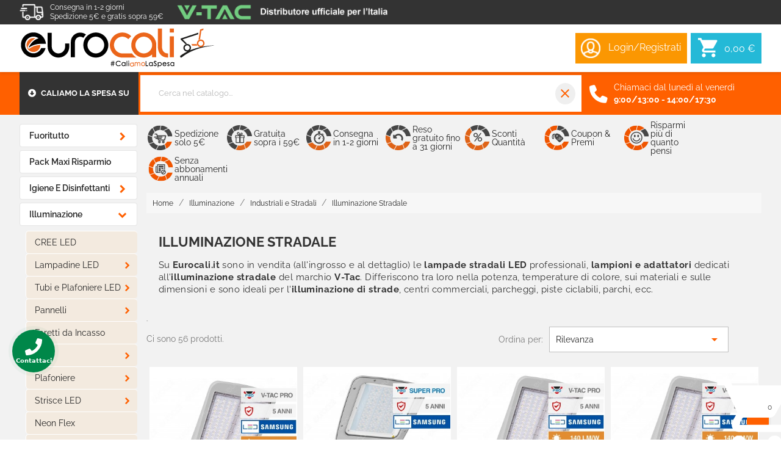

--- FILE ---
content_type: text/html; charset=utf-8
request_url: https://www.eurocali.com/389-illuminazione-led-stradale
body_size: 84937
content:
<!doctype html>
<html lang="it-IT">

<head>
    
    
<meta charset="utf-8">


<meta http-equiv="x-ua-compatible" content="ie=edge">



<title>Lampioni LED per Illuminazione Stradale: Ingrosso e Dettaglio</title>



<meta name="description" content="Sono in vendita all&#039;ingrosso e al dettaglio le lampade stradali LED, lampioni e adattatori dedicati all&#039;illuminazione stradale del marchio V-Tac. Guardale ORA! ;-)">
<meta name="keywords" content="">
<span style="display:none" class="testing">category</span>



<link rel="canonical" href="https://www.eurocali.com/389-illuminazione-led-stradale">




<script type="application/ld+json">
  {
    "@context": "https://schema.org",
    "@type": "Organization",
    "name" : "Eurocali",
    "url" : "https://www.eurocali.com/"
         ,"logo": {
        "@type": "ImageObject",
        "url":"https://www.eurocali.com/img/eurocali-logo-1594710256.jpg"
      }
      }
</script>

<script type="application/ld+json">
  {
    "@context": "https://schema.org",
    "@type": "WebPage",
    "isPartOf": {
      "@type": "WebSite",
      "url":  "https://www.eurocali.com/",
      "name": "Eurocali"
    },
    "name": "Lampioni LED per Illuminazione Stradale: Ingrosso e Dettaglio",
    "url":  "https://www.eurocali.com/389-illuminazione-led-stradale"
  }
</script>


  <script type="application/ld+json">
    {
      "@context": "https://schema.org",
      "@type": "BreadcrumbList",
      "itemListElement": [
                  {
            "@type": "ListItem",
            "position": 1,
            "name": "Home",
            "item": "https://www.eurocali.com/"
          },                  {
            "@type": "ListItem",
            "position": 2,
            "name": "Illuminazione",
            "item": "https://www.eurocali.com/247-illuminazione-led"
          },                  {
            "@type": "ListItem",
            "position": 3,
            "name": "Industriali e Stradali ",
            "item": "https://www.eurocali.com/387-lampade-led-industriali-stradali"
          },                  {
            "@type": "ListItem",
            "position": 4,
            "name": "Illuminazione Stradale",
            "item": "https://www.eurocali.com/389-illuminazione-led-stradale"
          }              ]
    }
  </script>



<script type="application/ld+json">
  {
    "@context": "https://schema.org",
    "@type": "ItemList",
    "itemListElement": [
          {
        "@type": "ListItem",
        "position": 1,
        "name": "V-Tac PRO VT-202ST Lampada Stradale LED 200W Lampione SMD Chip Samsung Fascio Luminoso Type 3M - SKU 889 / 890",
        "url": "https://www.eurocali.com/illuminazione-led-stradale/16144-17077-vt-202st-lampada-stradale-200w.html#/771-colore-scegli"
      },          {
        "@type": "ListItem",
        "position": 2,
        "name": "V-Tac SUPERPRO VT-160ST Lampada Stradale LED 160W Lampione SMD Chip Samsung Fascio Luminoso Type 3M - SKU 543",
        "url": "https://www.eurocali.com/illuminazione-led-stradale/13599-vt-160st-160w.html"
      },          {
        "@type": "ListItem",
        "position": 3,
        "name": "V-Tac PRO VT-152ST Lampada Stradale LED 150W Lampione SMD Chip Samsung Fascio Luminoso Type 3M - SKU 887 / 888",
        "url": "https://www.eurocali.com/illuminazione-led-stradale/15794-17039-vt-152st-150w.html#/771-colore-scegli"
      },          {
        "@type": "ListItem",
        "position": 4,
        "name": "V-Tac PRO VT-153ST Lampada Stradale LED 150W Lampione SMD Chip Samsung Fascio Luminoso Type 3 - SKU 955",
        "url": "https://www.eurocali.com/illuminazione-led-stradale/16146-vt-153st-lampada-stradale-150w.html"
      },          {
        "@type": "ListItem",
        "position": 5,
        "name": "V-Tac Pro VT-154ST Lampada Stradale LED 150W SMD Lampione IP65 Chip Samsung - SKU 21962 / 21963",
        "url": "https://www.eurocali.com/illuminazione-led-stradale/41619-20422-vtac-pro-vt154st-led-150w-smd-samsung-ip65-streetlight.html#/771-colore-scegli"
      },          {
        "@type": "ListItem",
        "position": 6,
        "name": "V-Tac Pro VT-169ST Lampada Stradale LED 150W SMD Lampione IP65 Chip Samsung - SKU 20428 / 20429",
        "url": "https://www.eurocali.com/illuminazione-led-stradale/46890-21122-vtac-pro-vt169st-led-150w-smd-samsung-ip65-streetlight.html#/771-colore-scegli"
      },          {
        "@type": "ListItem",
        "position": 7,
        "name": "V-Tac Pro VT-169ST Lampada Stradale LED 150W SMD Lampione IP65 Chip Samsung con Sensore Crepuscolare - SKU 20436 / 20437",
        "url": "https://www.eurocali.com/illuminazione-led-stradale/50666-21778-vtac-pro-vt169st-led-150w-smd-samsung-ip65-streetlight.html#/771-colore-scegli"
      },          {
        "@type": "ListItem",
        "position": 8,
        "name": "V-Tac VT-169ST-S Lampada Stradale LED 150W SMD Chip Samsung Lampione IP65 Colore Grigio - SKU 2120436",
        "url": "https://www.eurocali.com/illuminazione-led-stradale/71930-vtac-vt169sts-lampione-led-150w-smd-ip65.html"
      },          {
        "@type": "ListItem",
        "position": 9,
        "name": "V-Tac SUPERPRO VT-120ST Lampada Stradale LED 120W Lampione SMD Chip Samsung Fascio Luminoso Type 3M - SKU 542",
        "url": "https://www.eurocali.com/illuminazione-led-stradale/13597-vt-120st-120w.html"
      },          {
        "@type": "ListItem",
        "position": 10,
        "name": "V-Tac PRO VT-122ST Lampada Stradale LED 120W Lampione SMD Chip Samsung Fascio Luminoso Type 3M - SKU 885 / 886",
        "url": "https://www.eurocali.com/illuminazione-led-stradale/15793-17036-vt-122st-120w.html#/771-colore-scegli"
      },          {
        "@type": "ListItem",
        "position": 11,
        "name": "V-Tac SUPERPRO VT-105 Lampione LED a Sospensione 100W Chip Samsung Fascio Luminoso Type II S - SKU 545",
        "url": "https://www.eurocali.com/illuminazione-led-stradale/13615-vt-105st-100w-sospensione.html"
      },          {
        "@type": "ListItem",
        "position": 12,
        "name": "V-Tac PRO VT-102ST Lampada Stradale LED 100W Lampione SMD Chip Samsung Fascio Luminoso Type 3M - SKU 883 / 884",
        "url": "https://www.eurocali.com/illuminazione-led-stradale/15792-17033-vt-102st-100w.html#/771-colore-scegli"
      },          {
        "@type": "ListItem",
        "position": 13,
        "name": "V-Tac PRO VT-103ST Lampada Stradale LED 100W Lampione SMD Chip Samsung Fascio Luminoso Type 3 - SKU 954",
        "url": "https://www.eurocali.com/illuminazione-led-stradale/16145-vt-103st-lampada-stradale-100w.html"
      },          {
        "@type": "ListItem",
        "position": 14,
        "name": "V-Tac PRO VT-101ST Lampada Stradale LED 100W SMD Lampione IP65 Chip Samsung - SKU 21535 / 21536",
        "url": "https://www.eurocali.com/illuminazione-led-stradale/40855-20370-vtac-pro-vt101st-led-100w-smd-samsung-ip65-streetlight.html#/771-colore-scegli"
      },          {
        "@type": "ListItem",
        "position": 15,
        "name": "V-Tac Pro VT-100ST Lampada Stradale LED 100W SMD Lampione IP65 Chip Samsung - SKU 21529 / 21530",
        "url": "https://www.eurocali.com/illuminazione-led-stradale/43374-20555-vtac-pro-vt100st-led-100w-smd-samsung-ip65-streetlight.html#/771-colore-scegli"
      },          {
        "@type": "ListItem",
        "position": 16,
        "name": "V-Tac Pro VT-139ST Lampada Stradale LED 100W SMD Lampione IP65 Chip Samsung - SKU 20426 / 20427",
        "url": "https://www.eurocali.com/illuminazione-led-stradale/46892-21298-vtac-pro-vt139st-led-100w-smd-samsung-ip65-streetlight.html#/771-colore-scegli"
      },          {
        "@type": "ListItem",
        "position": 17,
        "name": "V-Tac Pro VT-139ST Lampada Stradale LED 100W SMD Lampione IP65 Chip Samsung con Sensore Crepuscolare - SKU 20434 / 20435",
        "url": "https://www.eurocali.com/illuminazione-led-stradale/50662-21775-vtac-pro-vt139st-led-100w-smd-samsung-ip65-streetlight.html#/771-colore-scegli"
      },          {
        "@type": "ListItem",
        "position": 18,
        "name": "V-Tac Pro VT-100ST Lampada Stradale LED 100W SMD Lampione IP65 Chip Samsung - SKU 215291 / 215301",
        "url": "https://www.eurocali.com/illuminazione-led-stradale/53113-22549-v-tac-vt100st-streetlight-100w-chip-samsung.html#/771-colore-scegli"
      },          {
        "@type": "ListItem",
        "position": 19,
        "name": "V-Tac VT-150100ST Lampada Stradale LED 100W SMD Lampione IP65 Colore Grigio - SKU 7890 / 7891",
        "url": "https://www.eurocali.com/illuminazione-led-stradale/60615-23668-vtac-vt150100st-lampione-led-100w-smd-ip65.html#/771-colore-scegli"
      },          {
        "@type": "ListItem",
        "position": 20,
        "name": "V-Tac VT-139ST Lampada Stradale LED 100W SMD Chip Samsung Lampione IP65 Colore Grigio - SKU 2120426",
        "url": "https://www.eurocali.com/illuminazione-led-stradale/66690-vtac-vt59st-lampione-led-100w-smd-ip65.html"
      },          {
        "@type": "ListItem",
        "position": 21,
        "name": "V-Tac VT-105ST Lampada Stradale LED 100W SMD Chip Samsung Lampione IP65 Colore Grigio - SKU 23620 / 23621",
        "url": "https://www.eurocali.com/illuminazione-led-stradale/67407-24541-vtac-vt105st-lampione-led-100w-smd-ip65.html#/771-colore-scegli"
      },          {
        "@type": "ListItem",
        "position": 22,
        "name": "V-Tac Pro VT-79ST Lampada Stradale LED 70W SMD Lampione IP65 Chip Samsung - SKU 20438 / 20439",
        "url": "https://www.eurocali.com/illuminazione-led-stradale/46891-21125-vtac-pro-vt79st-led-70w-smd-samsung-ip65-streetlight.html#/771-colore-scegli"
      },          {
        "@type": "ListItem",
        "position": 23,
        "name": "V-Tac PRO VT-53ST Lampada Stradale LED 50W Lampione SMD Chip Samsung Fascio Luminoso Type 3 - SKU 953",
        "url": "https://www.eurocali.com/illuminazione-led-stradale/15305-vt-53st-lampada-strada-50w.html"
      },          {
        "@type": "ListItem",
        "position": 24,
        "name": "V-Tac VT-ST 303 Faro Stradale LED Chip Samsung con Pannello Solare 50W - SKU 20341",
        "url": "https://www.eurocali.com/illuminazione-led-stradale/34323-vt-st-303-faro-pannello-solare.html"
      },          {
        "@type": "ListItem",
        "position": 25,
        "name": "V-Tac Pro VT-59ST Lampada Stradale LED 50W SMD Lampione IP65 Chip Samsung - SKU 20424 / 20425",
        "url": "https://www.eurocali.com/illuminazione-led-stradale/46889-21119-vtac-pro-vt59st-led-50w-smd-samsung-ip65-streetlight.html#/771-colore-scegli"
      },          {
        "@type": "ListItem",
        "position": 26,
        "name": "V-Tac Pro VT-59ST Lampada Stradale LED 50W SMD Lampione IP65 Chip Samsung con Sensore Crepuscolare - SKU 20432 / 20433",
        "url": "https://www.eurocali.com/illuminazione-led-stradale/50659-21772-vtac-pro-vt59st-led-50w-smd-samsung-ip65-streetlight.html#/771-colore-scegli"
      },          {
        "@type": "ListItem",
        "position": 27,
        "name": "V-Tac VT-50ST Lampada Stradale LED 50W SMD Lampione IP65 Chip Samsung - SKU 215271",
        "url": "https://www.eurocali.com/illuminazione-led-stradale/52484-v-tac-vt50st-streetlight-50w-smd-ip65-chip-samsung.html"
      },          {
        "@type": "ListItem",
        "position": 28,
        "name": "V-Tac VT-15057ST Lampada Stradale LED 50W SMD Lampione IP65 Colore Nero - SKU 10208 / 10209",
        "url": "https://www.eurocali.com/illuminazione-led-stradale/60763-23690-vtac-vt15057st-lampione-led-50w-smd-ip65.html#/771-colore-scegli"
      },          {
        "@type": "ListItem",
        "position": 29,
        "name": "V-Tac VT-150050ST Lampada Stradale LED 50W SMD Lampione IP65 Colore Grigio - SKU 7888 / 7889",
        "url": "https://www.eurocali.com/illuminazione-led-stradale/60766-23700-vtac-vt150050st-lampione-led-50w-smd-ip65.html#/771-colore-scegli"
      },          {
        "@type": "ListItem",
        "position": 30,
        "name": "V-Tac VT-59ST Lampada Stradale LED 50W SMD Chip Samsung Lampione IP65 Colore Grigio - SKU 2120424",
        "url": "https://www.eurocali.com/illuminazione-led-stradale/66689-vtac-vt59st-lampione-led-50w-smd-ip65.html"
      },          {
        "@type": "ListItem",
        "position": 31,
        "name": "V-Tac VT-30301ST Lampada Stradale LED 40W Lampione IP65 con Pannello Solare Sensore Crepuscolare di Movimento - SKU 6757 / 6758",
        "url": "https://www.eurocali.com/illuminazione-led-stradale/49472-21564-vtac-vt30301st-led-40w-ip65-streetlight-solar-sens.html#/771-colore-scegli"
      },          {
        "@type": "ListItem",
        "position": 32,
        "name": "V-Tac VT-20201ST Lampada Stradale LED 33W Lampione IP65 con Pannello Solare Sensore Crepuscolare di Movimento - SKU 6755 / 6756",
        "url": "https://www.eurocali.com/illuminazione-led-stradale/52701-22524-vtac-vt20201st-led-33w-ip65-streetlight-solar-sens.html#/771-colore-scegli"
      },          {
        "@type": "ListItem",
        "position": 33,
        "name": "V-Tac PRO VT-31ST Lampada Stradale LED 30W SMD Lampione IP65 Chip Samsung - SKU 21537 / 21538",
        "url": "https://www.eurocali.com/illuminazione-led-stradale/41631-20428-vtac-pro-vt31st-led-30w-smd-samsung-ip65-streetlight.html#/771-colore-scegli"
      },          {
        "@type": "ListItem",
        "position": 34,
        "name": "V-Tac Pro VT-39ST Lampada Stradale LED 30W SMD Lampione IP65 Chip Samsung - SKU 20422 / 20423",
        "url": "https://www.eurocali.com/illuminazione-led-stradale/44866-20870-vtac-pro-vt39st-led-30w-smd-samsung-ip65-streetlight.html#/771-colore-scegli"
      },          {
        "@type": "ListItem",
        "position": 35,
        "name": "V-Tac Pro VT-30ST Lampada Stradale LED 30W SMD Lampione IP65 Chip Samsung - SKU 21525",
        "url": "https://www.eurocali.com/illuminazione-led-stradale/45735-vtac-pro-vt30st-led-30w-smd-samsung-ip65-streetlight.html"
      },          {
        "@type": "ListItem",
        "position": 36,
        "name": "V-Tac Pro VT-39ST Lampada Stradale LED 30W SMD Lampione IP65 Chip Samsung con Sensore Crepuscolare - SKU 20430 / 20431",
        "url": "https://www.eurocali.com/illuminazione-led-stradale/50653-21769-vtac-pro-vt39st-led-30w-smd-samsung-ip65-streetlight.html#/771-colore-scegli"
      },          {
        "@type": "ListItem",
        "position": 37,
        "name": "V-Tac VT-15035ST Lampada Stradale LED 30W SMD Lampione IP65 Colore Nero - SKU 10206 / 10207",
        "url": "https://www.eurocali.com/illuminazione-led-stradale/60760-23684-vtac-vt15035st-lampione-led-30w-smd-ip65.html#/771-colore-scegli"
      },          {
        "@type": "ListItem",
        "position": 38,
        "name": "V-Tac VT-150030ST Lampada Stradale LED 30W SMD Lampione IP65 Colore Grigio - SKU 7886 / 7887",
        "url": "https://www.eurocali.com/illuminazione-led-stradale/60762-23687-vtac-vt150030st-lampione-led-30w-smd-ip65.html#/771-colore-scegli"
      },          {
        "@type": "ListItem",
        "position": 39,
        "name": "V-Tac VT-795 Adattatore Regolabile per Lampade Stradali - SKU 3624",
        "url": "https://www.eurocali.com/illuminazione-led-stradale/3051-vt-795-adattatore.html"
      },          {
        "@type": "ListItem",
        "position": 40,
        "name": "V-Tac VT-ST15 Lampada Stradale LED 15W Lampione SMD con Pannello Solare - SKU 8549 / 8548",
        "url": "https://www.eurocali.com/illuminazione-led-stradale/10610-14584-vt-st15-15w.html#/771-colore-scegli"
      },          {
        "@type": "ListItem",
        "position": 41,
        "name": "V-Tac VT-ST-200 Lampada Stradale LED con Pannello Solare 50W Lampione SMD - SKU 5502 / 95509",
        "url": "https://www.eurocali.com/illuminazione-led-stradale/15316-18341-vt-st200-lampada-pannello-solare.html#/771-colore-scegli"
      },          {
        "@type": "ListItem",
        "position": 42,
        "name": "V-Tac VT-ST42 Lampada Stradale LED 40W Lampione SMD con Sensore di Movimento e Telecomando - SKU 5503 / 5504",
        "url": "https://www.eurocali.com/illuminazione-led-stradale/23628-18890-vt-42st-40w.html#/771-colore-scegli"
      },          {
        "@type": "ListItem",
        "position": 43,
        "name": "V-Tac VT-130W Faro Stradale LED con Pannello Solare 20W Lampione SMD - SKU 5505 / 5506",
        "url": "https://www.eurocali.com/illuminazione-led-stradale/30071-19429-vt-130w-lampione-pannello-solare.html#/771-colore-scegli"
      },          {
        "@type": "ListItem",
        "position": 44,
        "name": "V-Tac VT-30ST Lampada Stradale LED 30W SMD Lampione IP65 Chip Samsung - SKU 215251 / 215261",
        "url": "https://www.eurocali.com/illuminazione-led-stradale/52482-22449-v-tac-vt30st-streetlight-30w-smd-ip65-chip-samsung.html#/771-colore-scegli"
      },          {
        "@type": "ListItem",
        "position": 45,
        "name": "V-Tac SUPERPRO VT-200ST Lampada Stradale LED 200W Lampione SMD Chip Samsung Fascio Luminoso Type 3M - SKU 544",
        "url": "https://www.eurocali.com/illuminazione-led-stradale/13602-vt-200st-200w.html"
      },          {
        "@type": "ListItem",
        "position": 46,
        "name": "V-Tac Pro VT-104ST Lampada Stradale LED 100W SMD Lampione IP65 Chip Samsung - SKU 21960 / 21961",
        "url": "https://www.eurocali.com/illuminazione-led-stradale/46482-21034-vtac-pro-vt104st-led-100w-smd-samsung-ip65-streetlight.html#/771-colore-scegli"
      },          {
        "@type": "ListItem",
        "position": 47,
        "name": "V-Tac VT-15110ST Lampada Stradale LED 100W SMD Lampione IP65 Colore Nero - SKU 10210 / 10211",
        "url": "https://www.eurocali.com/illuminazione-led-stradale/60767-23703-vtac-vt15110st-lampione-led-100w-smd-ip65.html#/771-colore-scegli"
      },          {
        "@type": "ListItem",
        "position": 48,
        "name": "V-Tac PRO VT-54ST Lampada Stradale LED 50W SMD Lampione IP65 IK07 Chip Samsung - SKU 21958 / 21959",
        "url": "https://www.eurocali.com/illuminazione-led-stradale/37699-20294-vtac-pro-vt54st-led-50w-smd-samsung-ip65-ik07-streetlight.html#/771-colore-scegli"
      },          {
        "@type": "ListItem",
        "position": 49,
        "name": "V-Tac PRO VT-51ST Lampada Stradale LED 50W SMD Lampione IP65 Chip Samsung - SKU 21539 / 21540",
        "url": "https://www.eurocali.com/illuminazione-led-stradale/40390-20348-vtac-pro-vt51st-led-50w-smd-samsung-ip65-streetlight.html#/771-colore-scegli"
      },          {
        "@type": "ListItem",
        "position": 50,
        "name": "V-Tac PRO VT-50ST Lampada Stradale LED 50W SMD Lampione IP65 Chip Samsung - SKU 21527 / 21528",
        "url": "https://www.eurocali.com/illuminazione-led-stradale/43473-20567-vtac-pro-vt50st-led-50w-smd-samsung-ip65-streetlight.html#/771-colore-scegli"
      }        ]
  }
</script>




                
                            
        <link rel="next" href="https://www.eurocali.com/389-illuminazione-led-stradale?page=2">


<meta property="og:title" content="Lampioni LED per Illuminazione Stradale: Ingrosso e Dettaglio" />
<meta property="og:description" content="Sono in vendita all&#039;ingrosso e al dettaglio le lampade stradali LED, lampioni e adattatori dedicati all&#039;illuminazione stradale del marchio V-Tac. Guardale ORA! ;-)" />
<meta property="og:url" content="https://www.eurocali.com/389-illuminazione-led-stradale" />
<meta property="og:site_name" content="Eurocali" />
<meta property="og:type" content="website" />



<meta name="viewport" content="width=device-width, initial-scale=1">



<link rel="icon" type="image/vnd.microsoft.icon" href="https://www.eurocali.com/img/favicon.ico?1594710202">
<link rel="shortcut icon" type="image/x-icon" href="https://www.eurocali.com/img/favicon.ico?1594710202">



  <link rel="stylesheet" href="https://cdnjs.cloudflare.com/ajax/libs/slick-carousel/1.9.0/slick-theme.min.css" type="text/css" media="all">
  <link rel="stylesheet" href="https://www.eurocali.com/themes/eurocali_new/assets/cache/theme-5807962009.css" type="text/css" media="all">






  <script type="text/javascript">
        var SHOP_TYPE = "eurocali";
        var SearchErrorMsg = false;
        var SearchLimitCategory = "2";
        var SearchLimitProduct = "6";
        var SearchWaitMsg = false;
        var URL_API_SEARCH = "https:\/\/www.eurocali.com\/instantsearch";
        var UidIndexSearchCategories = "";
        var UidIndexSearchProducts = "";
        var blockwishlistController = "https:\/\/www.eurocali.com\/module\/blockwishlist\/action";
        var prestashop = {"cart":{"products":[],"totals":{"total":{"type":"total","label":"Totale","amount":0,"value":"0,00\u00a0\u20ac"},"total_including_tax":{"type":"total","label":"Totale (tasse incl.)","amount":0,"value":"0,00\u00a0\u20ac"},"total_excluding_tax":{"type":"total","label":"Totale (tasse escl.)","amount":0,"value":"0,00\u00a0\u20ac"}},"subtotals":{"products":{"type":"products","label":"Totale parziale","amount":0,"value":"0,00\u00a0\u20ac"},"discounts":null,"shipping":{"type":"shipping","label":"Spedizione","amount":0,"value":""},"tax":null},"products_count":0,"summary_string":"0 articoli","vouchers":{"allowed":1,"added":[]},"discounts":[],"minimalPurchase":0,"minimalPurchaseRequired":""},"currency":{"id":1,"name":"Euro","iso_code":"EUR","iso_code_num":"978","sign":"\u20ac"},"customer":{"lastname":null,"firstname":null,"email":null,"birthday":null,"newsletter":null,"newsletter_date_add":null,"optin":null,"website":null,"company":null,"siret":null,"ape":null,"is_logged":false,"gender":{"type":null,"name":null},"addresses":[]},"country":{"id_zone":"9","id_currency":"0","call_prefix":"39","iso_code":"IT","active":"1","contains_states":"1","need_identification_number":"0","need_zip_code":"1","zip_code_format":"NNNNN","display_tax_label":"1","name":"Italia","id":10},"language":{"name":"Italiano (Italian)","iso_code":"it","locale":"it-IT","language_code":"it","active":"1","is_rtl":"0","date_format_lite":"d\/m\/Y","date_format_full":"d\/m\/Y H:i:s","id":1},"page":{"title":"","canonical":"https:\/\/www.eurocali.com\/389-illuminazione-led-stradale","meta":{"title":"Lampioni LED per Illuminazione Stradale: Ingrosso e Dettaglio","description":"Sono in vendita all'ingrosso e al dettaglio le lampade stradali LED, lampioni e adattatori dedicati all'illuminazione stradale del marchio V-Tac. Guardale ORA! ;-)","keywords":"","robots":"index"},"page_name":"category","body_classes":{"lang-it":true,"lang-rtl":false,"country-IT":true,"currency-EUR":true,"layout-left-column":true,"page-category":true,"tax-display-enabled":true,"page-customer-account":false,"category-id-389":true,"category-Illuminazione Stradale":true,"category-id-parent-387":true,"category-depth-level-4":true},"admin_notifications":[],"password-policy":{"feedbacks":{"0":"Molto debole","1":"Debole","2":"Media","3":"Forte","4":"Molto forte","Straight rows of keys are easy to guess":"I tasti consecutivi sono facili da indovinare","Short keyboard patterns are easy to guess":"Gli schemi brevi sulla tastiera sono facili da indovinare","Use a longer keyboard pattern with more turns":"Utilizza uno schema pi\u00f9 lungo sulla tastiera con pi\u00f9 variazioni","Repeats like \"aaa\" are easy to guess":"Le ripetizioni come \u201caaa\u201d sono facili da indovinare","Repeats like \"abcabcabc\" are only slightly harder to guess than \"abc\"":"Le ripetizioni come \u201cabcabcabc\u201d sono solo leggermente pi\u00f9 difficili da indovinare rispetto ad \u201cabc\u201d","Sequences like abc or 6543 are easy to guess":"Le sequenze come \"abc\" o 6543 sono facili da indovinare","Recent years are easy to guess":"Gli anni recenti sono facili da indovinare","Dates are often easy to guess":"Le date sono spesso facili da indovinare","This is a top-10 common password":"Questa \u00e8 una delle 10 password pi\u00f9 comuni","This is a top-100 common password":"Questa \u00e8 una delle 100 password pi\u00f9 comuni","This is a very common password":"Questa password \u00e8 molto comune","This is similar to a commonly used password":"Questa password \u00e8 simile a un\u2019altra comunemente utilizzata","A word by itself is easy to guess":"Una parola di per s\u00e9 \u00e8 facile da indovinare","Names and surnames by themselves are easy to guess":"Nomi e cognomi sono di per s\u00e9 facili da indovinare","Common names and surnames are easy to guess":"Nomi e cognomi comuni sono facili da indovinare","Use a few words, avoid common phrases":"Utilizza diverse parole, evita le frasi comuni","No need for symbols, digits, or uppercase letters":"Nessun bisogno di simboli, cifre o lettere maiuscole","Avoid repeated words and characters":"Evita parole e caratteri ripetuti","Avoid sequences":"Evita le sequenze","Avoid recent years":"Evita gli anni recenti","Avoid years that are associated with you":"Evita gli anni associati a te","Avoid dates and years that are associated with you":"Evita date e anni associati a te","Capitalization doesn't help very much":"Le maiuscole non sono molto efficaci","All-uppercase is almost as easy to guess as all-lowercase":"Tutto maiuscolo \u00e8 quasi altrettanto facile da indovinare di tutto minuscolo","Reversed words aren't much harder to guess":"Le parole al contrario non sono molto pi\u00f9 difficili da indovinare","Predictable substitutions like '@' instead of 'a' don't help very much":"Sostituzioni prevedibili come \"@\" invece di \"a\" non sono molto efficaci","Add another word or two. Uncommon words are better.":"Aggiungi una o due parole in pi\u00f9. Le parole insolite sono pi\u00f9 sicure."}}},"shop":{"name":"Eurocali","logo":"https:\/\/www.eurocali.com\/img\/eurocali-logo-1594710256.jpg","stores_icon":"https:\/\/www.eurocali.com\/img\/logo_stores.png","favicon":"https:\/\/www.eurocali.com\/img\/favicon.ico"},"core_js_public_path":"\/themes\/","urls":{"base_url":"https:\/\/www.eurocali.com\/","current_url":"https:\/\/www.eurocali.com\/389-illuminazione-led-stradale","shop_domain_url":"https:\/\/www.eurocali.com","img_ps_url":"https:\/\/www.eurocali.com\/img\/","img_cat_url":"https:\/\/www.eurocali.com\/img\/c\/","img_lang_url":"https:\/\/www.eurocali.com\/img\/l\/","img_prod_url":"https:\/\/www.eurocali.com\/img\/p\/","img_manu_url":"https:\/\/www.eurocali.com\/img\/m\/","img_sup_url":"https:\/\/www.eurocali.com\/img\/su\/","img_ship_url":"https:\/\/www.eurocali.com\/img\/s\/","img_store_url":"https:\/\/www.eurocali.com\/img\/st\/","img_col_url":"https:\/\/www.eurocali.com\/img\/co\/","img_url":"https:\/\/www.eurocali.com\/themes\/classic\/assets\/img\/","css_url":"https:\/\/www.eurocali.com\/themes\/classic\/assets\/css\/","js_url":"https:\/\/www.eurocali.com\/themes\/classic\/assets\/js\/","pic_url":"https:\/\/www.eurocali.com\/upload\/","theme_assets":"https:\/\/www.eurocali.com\/themes\/classic\/assets\/","theme_dir":"https:\/\/www.eurocali.com\/themes\/eurocali_new\/","child_theme_assets":"https:\/\/www.eurocali.com\/themes\/eurocali_new\/assets\/","child_img_url":"https:\/\/www.eurocali.com\/themes\/eurocali_new\/assets\/img\/","child_css_url":"https:\/\/www.eurocali.com\/themes\/eurocali_new\/assets\/css\/","child_js_url":"https:\/\/www.eurocali.com\/themes\/eurocali_new\/assets\/js\/","pages":{"address":"https:\/\/www.eurocali.com\/indirizzo","addresses":"https:\/\/www.eurocali.com\/indirizzi","authentication":"https:\/\/www.eurocali.com\/autenticazione","manufacturer":"https:\/\/www.eurocali.com\/produttori","cart":"https:\/\/www.eurocali.com\/carrello","category":"https:\/\/www.eurocali.com\/index.php?controller=category","cms":"https:\/\/www.eurocali.com\/index.php?controller=cms","contact":"https:\/\/www.eurocali.com\/contattaci","discount":"https:\/\/www.eurocali.com\/sconto","guest_tracking":"https:\/\/www.eurocali.com\/tracciatura-ospite","history":"https:\/\/www.eurocali.com\/storico-ordine","identity":"https:\/\/www.eurocali.com\/identita","index":"https:\/\/www.eurocali.com\/","my_account":"https:\/\/www.eurocali.com\/il-mio-account","order_confirmation":"https:\/\/www.eurocali.com\/conferma-ordine","order_detail":"https:\/\/www.eurocali.com\/index.php?controller=order-detail","order_follow":"https:\/\/www.eurocali.com\/seguito-ordine","order":"https:\/\/www.eurocali.com\/ordine","order_return":"https:\/\/www.eurocali.com\/index.php?controller=order-return","order_slip":"https:\/\/www.eurocali.com\/nota-di-ordine","pagenotfound":"https:\/\/www.eurocali.com\/pagina-non-trovata","password":"https:\/\/www.eurocali.com\/password-recupero","pdf_invoice":"https:\/\/www.eurocali.com\/index.php?controller=pdf-invoice","pdf_order_return":"https:\/\/www.eurocali.com\/index.php?controller=pdf-order-return","pdf_order_slip":"https:\/\/www.eurocali.com\/index.php?controller=pdf-order-slip","prices_drop":"https:\/\/www.eurocali.com\/riduzione-prezzi","product":"https:\/\/www.eurocali.com\/index.php?controller=product","registration":"https:\/\/www.eurocali.com\/index.php?controller=registration","search":"https:\/\/www.eurocali.com\/cerca","sitemap":"https:\/\/www.eurocali.com\/Mappa del sito","stores":"https:\/\/www.eurocali.com\/negozi","supplier":"https:\/\/www.eurocali.com\/fornitore","new_products":"https:\/\/www.eurocali.com\/nuovi-prodotti","brands":"https:\/\/www.eurocali.com\/produttori","register":"https:\/\/www.eurocali.com\/index.php?controller=registration","order_login":"https:\/\/www.eurocali.com\/ordine?login=1"},"alternative_langs":[],"actions":{"logout":"https:\/\/www.eurocali.com\/?mylogout="},"no_picture_image":{"bySize":{"cart_default":{"url":"https:\/\/www.eurocali.com\/img\/p\/it-default-cart_default.jpg","width":85,"height":85},"special_default":{"url":"https:\/\/www.eurocali.com\/img\/p\/it-default-special_default.jpg","width":264,"height":264},"small_default":{"url":"https:\/\/www.eurocali.com\/img\/p\/it-default-small_default.jpg","width":322,"height":322},"home_default":{"url":"https:\/\/www.eurocali.com\/img\/p\/it-default-home_default.jpg","width":337,"height":337},"medium_default":{"url":"https:\/\/www.eurocali.com\/img\/p\/it-default-medium_default.jpg","width":452,"height":452},"large_default":{"url":"https:\/\/www.eurocali.com\/img\/p\/it-default-large_default.jpg","width":800,"height":800}},"small":{"url":"https:\/\/www.eurocali.com\/img\/p\/it-default-cart_default.jpg","width":85,"height":85},"medium":{"url":"https:\/\/www.eurocali.com\/img\/p\/it-default-home_default.jpg","width":337,"height":337},"large":{"url":"https:\/\/www.eurocali.com\/img\/p\/it-default-large_default.jpg","width":800,"height":800},"legend":""}},"configuration":{"display_taxes_label":true,"display_prices_tax_incl":true,"is_catalog":false,"show_prices":true,"opt_in":{"partner":false},"quantity_discount":{"type":"discount","label":"Sconto unit\u00e0"},"voucher_enabled":1,"return_enabled":0},"field_required":[],"breadcrumb":{"links":[{"title":"Home","url":"https:\/\/www.eurocali.com\/"},{"title":"Illuminazione","url":"https:\/\/www.eurocali.com\/247-illuminazione-led"},{"title":"Industriali e Stradali ","url":"https:\/\/www.eurocali.com\/387-lampade-led-industriali-stradali"},{"title":"Illuminazione Stradale","url":"https:\/\/www.eurocali.com\/389-illuminazione-led-stradale"}],"count":4},"link":{"protocol_link":"https:\/\/","protocol_content":"https:\/\/"},"time":1769147645,"static_token":"2022c9823736bbf44edb34a89f26b980","token":"041d0ec3bade58fe23bebe65df069362","debug":false,"isB2B":false};
        var productsAlreadyTagged = [];
        var psemailsubscription_subscription = "https:\/\/www.eurocali.com\/module\/ps_emailsubscription\/subscription";
        var removeFromWishlistUrl = "https:\/\/www.eurocali.com\/module\/blockwishlist\/action?action=deleteProductFromWishlist";
        var search_proxy = "https:\/\/www.eurocali.com\/modules\/eurocalisearch\/controllers\/eurocalisearch_proxy.php";
        var wishlistAddProductToCartUrl = "https:\/\/www.eurocali.com\/module\/blockwishlist\/action?action=addProductToCart";
        var wishlistUrl = "https:\/\/www.eurocali.com\/module\/blockwishlist\/view";
      </script>

<script id="usercentrics-cmp" src="https://web.cmp.usercentrics.eu/ui/loader.js" data-settings-id="ZtmfUJAqyrCYVM" async></script>





    <meta id="js-rcpgtm-tracking-config" data-tracking-data="%7B%22bing%22%3A%7B%22tracking_id%22%3A%22%22%2C%22feed%22%3A%7B%22id_product_prefix%22%3A%22%22%2C%22id_product_source_key%22%3A%22id_product%22%2C%22id_variant_prefix%22%3A%22%22%2C%22id_variant_source_key%22%3A%22id_attribute%22%7D%7D%2C%22context%22%3A%7B%22browser%22%3A%7B%22device_type%22%3A1%7D%2C%22localization%22%3A%7B%22id_country%22%3A10%2C%22country_code%22%3A%22IT%22%2C%22id_currency%22%3A1%2C%22currency_code%22%3A%22EUR%22%2C%22id_lang%22%3A1%2C%22lang_code%22%3A%22it%22%7D%2C%22page%22%3A%7B%22controller_name%22%3A%22category%22%2C%22products_per_page%22%3A50%2C%22category%22%3A%7B%22id_category%22%3A389%2C%22name%22%3A%22Illuminazione%20Stradale%22%2C%22path%22%3A%5B%22Home%20page%22%2C%22Illuminazione%22%2C%22Industriali%20e%20Stradali%20%22%2C%22Illuminazione%20Stradale%22%5D%7D%2C%22search_term%22%3A%22%22%7D%2C%22shop%22%3A%7B%22id_shop%22%3A1%2C%22shop_name%22%3A%22Eurocali%22%2C%22base_dir%22%3A%22https%3A%2F%2Fwww.eurocali.com%2F%22%7D%2C%22tracking_module%22%3A%7B%22module_name%22%3A%22rcpgtagmanager%22%2C%22module_version%22%3A%224.4.2%22%2C%22checkout_module%22%3A%7B%22module%22%3A%22default%22%2C%22controller%22%3A%22order%22%7D%2C%22service_version%22%3A%228%22%2C%22token%22%3A%2261464d698cba046e53470ba70feac2dd%22%7D%2C%22user%22%3A%5B%5D%7D%2C%22criteo%22%3A%7B%22tracking_id%22%3A%22%22%2C%22feed%22%3A%7B%22id_product_prefix%22%3A%22%22%2C%22id_product_source_key%22%3A%22id_product%22%2C%22id_variant_prefix%22%3A%22%22%2C%22id_variant_source_key%22%3A%22id_attribute%22%7D%7D%2C%22facebook%22%3A%7B%22tracking_id%22%3A%22%22%2C%22feed%22%3A%7B%22id_product_prefix%22%3A%22%22%2C%22id_product_source_key%22%3A%22id_product%22%2C%22id_variant_prefix%22%3A%22%22%2C%22id_variant_source_key%22%3A%22id_attribute%22%7D%7D%2C%22ga4%22%3A%7B%22tracking_id%22%3A%22G-E0EZ7PVEBG%22%2C%22server_container_url%22%3A%22%22%2C%22is_url_passthrough%22%3Afalse%2C%22is_data_import%22%3Atrue%7D%2C%22gads%22%3A%7B%22tracking_id%22%3A%221006189446%22%2C%22merchant_id%22%3A%22112478186%22%2C%22conversion_labels%22%3A%7B%22create_account%22%3A%22%22%2C%22product_view%22%3A%22%22%2C%22add_to_cart%22%3A%22%22%2C%22begin_checkout%22%3A%22%22%2C%22purchase%22%3A%22JFmjCIyp2uABEIb35N8D%22%7D%2C%22retail%22%3A%7B%22id_product_prefix%22%3A%22%22%2C%22id_product_source_key%22%3A%22id_product%22%2C%22id_variant_prefix%22%3A%22%22%2C%22id_variant_source_key%22%3A%22id_attribute%22%7D%2C%22custom%22%3A%7B%22is_enabled%22%3Afalse%2C%22id_product_prefix%22%3A%22%22%2C%22id_product_source_key%22%3A%22id_product%22%2C%22id_variant_prefix%22%3A%22%22%2C%22id_variant_source_key%22%3A%22id_attribute%22%2C%22is_id2%22%3Afalse%7D%7D%2C%22gtm%22%3A%7B%22tracking_id%22%3A%22GTM-PS6KQMT8%22%2C%22is_internal_traffic%22%3Afalse%2C%22script_url%22%3A%22%22%2C%22data_layer_name%22%3A%22%22%2C%22id_parameter%22%3A%22%22%2C%22override_tracking_id%22%3A%22%22%7D%2C%22kelkoo%22%3A%7B%22tracking_list%22%3A%5B%5D%2C%22feed%22%3A%7B%22id_product_prefix%22%3A%22%22%2C%22id_product_source_key%22%3A%22id_product%22%2C%22id_variant_prefix%22%3A%22%22%2C%22id_variant_source_key%22%3A%22id_attribute%22%7D%7D%2C%22pinterest%22%3A%7B%22tracking_id%22%3A%22%22%2C%22feed%22%3A%7B%22id_product_prefix%22%3A%22%22%2C%22id_product_source_key%22%3A%22id_product%22%2C%22id_variant_prefix%22%3A%22%22%2C%22id_variant_source_key%22%3A%22id_attribute%22%7D%7D%2C%22tiktok%22%3A%7B%22tracking_id%22%3A%22%22%2C%22feed%22%3A%7B%22id_product_prefix%22%3A%22%22%2C%22id_product_source_key%22%3A%22id_product%22%2C%22id_variant_prefix%22%3A%22%22%2C%22id_variant_source_key%22%3A%22id_attribute%22%7D%7D%2C%22twitter%22%3A%7B%22tracking_id%22%3A%22%22%2C%22events%22%3A%7B%22add_to_cart_id%22%3A%22%22%2C%22payment_info_id%22%3A%22%22%2C%22checkout_initiated_id%22%3A%22%22%2C%22product_view_id%22%3A%22%22%2C%22lead_id%22%3A%22%22%2C%22purchase_id%22%3A%22%22%2C%22search_id%22%3A%22%22%7D%2C%22feed%22%3A%7B%22id_product_prefix%22%3A%22%22%2C%22id_product_source_key%22%3A%22id_product%22%2C%22id_variant_prefix%22%3A%22%22%2C%22id_variant_source_key%22%3A%22id_attribute%22%7D%7D%7D">
    <script type="text/javascript" data-keepinline="true" data-cfasync="false" src="/modules/rcpgtagmanager/views/js/hook/trackingClient.bundle.js?v=4.4.2"></script>

<!-- START - Google Remarketing + Dynamic - remarketing Code -->

<script type="text/javascript" data-keepinline="true" async src="https://www.googletagmanager.com/gtag/js?id=AW-1006189446"></script>
<script type="text/javascript" data-keepinline="true">
    window.dataLayer = window.dataLayer || [];

    function gtag(){dataLayer.push(arguments);}
    gtag('js', new Date());
    
            
    gtag('config', 'AW-1006189446');
    gtag('event', 'page_view', {
        'send_to': 'AW-1006189446',
                ecomm_prodid: ['16144','13599','15794','16146','41619','46890','50666','71930','13597','15793','13615','15792','16145','40855','43374','46892','50662','53113','60615','66690','67407','46891','15305','34323','46889','50659','52484','60763','60766','66689','49472','52701','41631','44866','45735','50653','60760','60762','3051','10610','15316','23628','30071','52482','13602','46482','60767','37699','40390','43473'],
                ecomm_pagetype: 'category',
                ecomm_category: 'Illuminazione Stradale',
                user_id: '11936'                
    });
    
        
</script>

<!-- END - Google Remarketing + Dynamic - remarketing Code -->

<style>
    scalapay-widget {
        all: initial;
        display: block;
        padding: 0 20px;
    }

    </style>

<script data-cfasync="false" type="module">

    const widgets = [];
    
    function addWidget(productId) {

        const widgetConfig = widgets[productId];
        const positionElement = document.querySelector(widgetConfig['position'])
        if (positionElement?.parentNode?.querySelector(`scalapay-widget[product="${productId}"]`)) {
            return;
        }

        if (widgetConfig["afterWidgetText"]) {
            const postWidgetText = document.createElement('p');
            postWidgetText.setAttribute("class", "scalapay-after-widget-text")
            postWidgetText.innerHTML = widgetConfig["afterWidgetText"];
            positionElement?.insertAdjacentElement('afterend', postWidgetText)
        }

        const widget = document.createElement('scalapay-widget');
        widget.setAttribute('product', productId)
        for (const widgetConfigKey in widgetConfig) {
            if (['afterWidgetText', 'position'].includes(widgetConfigKey)) continue;
            if (widgetConfigKey === 'style') {
                widget.style.cssText = `${widgetConfig[widgetConfigKey]}`;
                continue;
            }
            widget.setAttribute(widgetConfigKey.replace(/[A-Z]/g, letter => `-${letter.toLowerCase()}`), widgetConfig[widgetConfigKey])
        }

        positionElement?.insertAdjacentElement('afterend', widget);

    }

    document.addEventListener("DOMContentLoaded", function () {

        for (const type in widgets) {
            addWidget(type)
        }

        new MutationObserver(() => {
            for (const type in widgets) {
                addWidget(type)
            }
        }).observe(document.querySelector('body'), {subtree: true, childList: true, attributes: false});
    });

</script>

<script data-cfasync="false" type="module">
    const script = document.createElement('script');
    script.src = 'https://cdn.scalapay.com/widget/scalapay-widget-loader.js?version=v5';
    script.setAttribute("data-cfasync","false");
    script.type = 'module';
    document.head.appendChild(script);

</script>
	<script type="text/javascript">
	   var nbProductCart = "0";
	   var favico_front_controller = "https://www.eurocali.com/module/faviconotification/FrontAjaxFaviconotification";
       var BgColor = "#ff0000";
       var TxtColor = "#ffffff";
	</script>

<!---->

<script type="text/javascript">

	if (typeof kiwik === "undefined"){
		kiwik = {};
	}	

	if(typeof kiwik.infinitescroll === "undefined"){
		kiwik.infinitescroll = {};
	}

    kiwik.infinitescroll.CENTRAL_SELECTOR = "#content-wrapper";
    kiwik.infinitescroll.LIST_SELECTOR = "#products";
	kiwik.infinitescroll.DEFAULT_PAGE_PARAMETER = "page";
	kiwik.infinitescroll.HIDE_BUTTON = 1;
	kiwik.infinitescroll.BORDER_BUTTON = "#F5F5F5";
	kiwik.infinitescroll.BACKGROUND_BUTTON = "#D3D3D3";
	kiwik.infinitescroll.POLICE_BUTTON = "#858585";
    kiwik.infinitescroll.ITEM_SELECTOR = ".js-product.product";
    kiwik.infinitescroll.PAGINATION_SELECTOR = ".pagination";
	kiwik.infinitescroll.LOADER_IMAGE = "/modules/infinitescroll/views/img/loader.gif";
	kiwik.infinitescroll.LABEL_BOTTOM = "We have reached the bottom end of this page";
	kiwik.infinitescroll.LABEL_TOTOP = "Go back to top";
	kiwik.infinitescroll.LABEL_ERROR = "It looks like something wrong happened and we can not display further products";
	kiwik.infinitescroll.LABEL_LOADMORE = "Carica altri prodotti";
	kiwik.infinitescroll.VERSION = "1.1.13";
	kiwik.infinitescroll.IS_BLOCKLAYERED_INSTALLED = 0;
	kiwik.infinitescroll.STOP_BOTTOM = 0;
	kiwik.infinitescroll.STOP_BOTTOM_PAGE = 2;
	kiwik.infinitescroll.STOP_BOTTOM_FREQ = 0;
	kiwik.infinitescroll.SANDBOX_MODE = 0;
	kiwik.infinitescroll.EXTRA_DEBUG = false;//petite option pour afficher le numéro de la page en H1 au dessus du produit quand on l'affiche
	kiwik.infinitescroll.CURRENT_PAGE = 1;
	kiwik.infinitescroll.INSTANT_SEARCH_LOADED = 0;
	kiwik.infinitescroll.acceptedToLoadMoreProductsToBottom = 0; //default value, used in case you want the "stop bottom" feature
	kiwik.infinitescroll.SHOP_BASE_URI = "https://www.eurocali.com/";

	//quick tip to avoid multiple test in the javascript
	if (kiwik.infinitescroll.STOP_BOTTOM_FREQ === 0) {
		kiwik.infinitescroll.STOP_BOTTOM_FREQ = 999999;
	}

			/*

<!---->

*/

kiwik.infinitescroll.callbackAfterAjaxDisplayed = function() {
	kiwik.infinitescroll.log('kiwik.infinitescroll.callbackAfterAjaxDisplayed()');

	$(document).trigger('is-callbackAfterAjaxDisplayed');

	
}

function is_process_callback($products) {
	kiwik.infinitescroll.log('kiwik.infinitescroll.callbackProcessProducts()');
	//can use "$products" :)
	

	return $products;
}

kiwik.infinitescroll.callbackProcessProducts = is_process_callback;
	
</script><script type="text/javascript">
    var eurocalicustom = {
        token: "9IRU3yPuHpmI",
        get_review: "https://www.eurocali.com/modules/eurocalicustom/ajax/getProductReviews.php",
        can_see_smoke: "1"
    }
</script>
<script type="text/javascript">
            var HOME_CATEGORY_ITEM_STATUS = 1;
            var HOME_CATEGORY_DISPLAY_CAROUCEL = 1;
            var HOME_CATEGORY_CAROUCEL_NB = 6;
            var HOME_CATEGORY_CAROUCEL_MARGIN = 30;
            var HOME_CATEGORY_CAROUCEL_LOOP = false;
            var HOME_CATEGORY_CAROUCEL_NAV = false;
            var HOME_CATEGORY_CAROUCEL_DOTS = false;
    </script>
<script type="text/javascript">
var slidinganim = 1;
var scatcaction = 1;
var sccartshowpopup = 0;
var scflyout = 0;
var scadcrt = 1;
var showtscicon = 1;
var scicol = '#FFF';
var scpanloader = 1;
var scpaneldir = 2;
var scflyouttarget = 1;
var scaddnotify = 0;
var scdelnotify = 0;
var scnotifytimeout = 4000;
var screfreshcart = 0;
var scflyoutlenght = 1000;
var scpageoverlay = 1;
var scslidetype = 2;
var scalwaysopen = 0;
var scalwaysopenbrp = 1300;
var sckeepfull = 1;
var sckeepfullbrk = 640;
var scactionmob = 0;
var scactionbrk = 480;
</script>


			




<link rel="stylesheet" href="https://cdnjs.cloudflare.com/ajax/libs/font-awesome/6.5.2/css/all.min.css"
    integrity="sha512-SnH5WK+bZxgPHs44uWIX+LLJAJ9/2PkPKZ5QiAj6Ta86w+fsb2TkcmfRyVX3pBnMFcV7oQPJkl9QevSCWr3W6A=="
    crossorigin="anonymous" referrerpolicy="no-referrer" />    
</head>

<body id="category" class="lang-it country-it currency-eur layout-left-column page-category tax-display-enabled category-id-389 category-illuminazione-stradale category-id-parent-387 category-depth-level-4">

    
    
    


    
    <header id="header">
        
<div class="header-banner">
    
    <nav class="top-nav">
        <div class="container">
            <div class="left-nav">
                <div id="sx-top-banner">
                    <img src="https://www.eurocali.com/themes/eurocali_new/assets/img/icons/shipping.png" alt="Logo Shipping">
                    <span>Consegna in 1-2 giorni <br> 
                         Spedizione 5€ e gratis sopra 59€ </span> 
                    
                    <img class="sx-top-banner_logo"
                        src="https://foto.eurocali.it/Sito/17/img/cms/banner/distributore-vtac.png"
                        alt="Distributore V-Tac">
                </div>
            </div>
            <div class="right-nav">
                <ul class="menu-top-list">
                    <li><a href="../../content/4-chi-siamo">Azienda</a></li>
                    <li><a href="../../content/6-coupon">Codici coupon</a></li>
                    <li><a href="../../content/72-dicono-di-noi">Dicono di noi</a></li>
                    <li><a href="../../content/22-lavora-con-noi">Ingrosso LED</a></li>
                    <li><a href="../../content/30-ingrosso-per-tabaccherie">Ingrosso Tabaccherie</a></li>
                    <li><a href="../../faqs">Faq</a></li>
                    <li><a href="../../contattaci">Contattaci</a></li>
                </ul>
            </div>
        </div>
    </nav>
</div>




<div class="header-nav">
    <div class="container">
        <div class="nav-wrapper">
            <div class="nav1">
                
                <div id="_desktop_logo">
                                        
  <a href="https://www.eurocali.com/">
    <img
      class="logo img-fluid"
      src="https://www.eurocali.com/img/eurocali-logo-1594710256.jpg"
      alt="Eurocali"
      width="320"
      height="68">
  </a>

                                    </div>
            </div>
                        <div class="nav2">
                
<div id="_desktop_user_info">
  <div class="user-info">
        <a href="https://www.eurocali.com/autenticazione?back=https%3A%2F%2Fwww.eurocali.com%2F389-illuminazione-led-stradale"
      title="Accedi al tuo account
" rel="nofollow" class="login-btn">
      <img src="https://www.eurocali.com/themes/eurocali_new/assets/img/icons/user-white.png" alt="Icona Login">
      <span class="hidden-sm-down">Login/Registrati</span>
    </a>
      </div>
</div>
                    
    
   
   
   <div id="_desktop_cart" class="top-sliding-cart " >
       
   <div class="blockcart cart-preview active" data-refresh-url="//www.eurocali.com/module/blockslidingcart/ajax">
      <div id="top-sliding-cart" class="color-light">
         
         	
         <a rel="nofollow" href="#" id="open-panel-action">
                  
         
        
         
         <img class="shopping-cart cart-red"src="/themes/eurocali_new/assets/img/icons/carrello.svg" alt="Icona Carrello">
         <span class="ajax_cart_quantity sccount pulse-animation cart-products-count" style="background:#FFF">0</span>


                  <span class="value tcartsubtotal">0,00 €</span>
                
         </a>
        
      </div>
   </div>
   
   </div>
   
   
   
   
   <div id="slidingcart" class="to-move">
       
       
      <div class="panelblockcart" data-refresh-url="//www.eurocali.com/module/blockslidingcart/ajax">
      <div id="slidincart-icon" class="color-light" style="         bottom: 20px;
         right:20px;
                  background-color:#FF6000">
        <a href="#" id="sc-count">
        <img src="/themes/eurocali_new/assets/img/icons/carrello.svg" alt="">
        <span class="sccount  sccount-zero ajax_cart_quantity" style="background:#FFF">0</span>
        </a>
      </div>
   </div>
   	
   
   <div id="slidingcart-widget-panel" class=" widget-panel sc-right-left color-light  sc-panel-empty">
           
   <div id="slidingcart-panel-content" class="widget-panel-content">
   
   <div class="cd-popup" role="alert">
      <div class="cd-popup-container">
     
        <div class="icart-empty">
        <p>Carrello vuoto</p> 
       </div> 
       
       <div class="cart-not-empty">	
         <p>Vuoi davvero svuotare il carrello?</p>
         <ul class="cd-buttons">
            
            <li><a href="#" class="fire-delete">si</a></li>
            <li><a href="#" class="cd-popup-close-li">no</a></li>
         </ul>
         </div> 
         
         <a href="#" class="cd-popup-close img-replace"></a>
       </div> 
   </div> 
   
   <div id="slidingcart-widget-panel-overlay"></div>
   
   <div id="slidingcart-panel-header" class="widget-panel-header">
   <span id="slidingcart-count">
   <span class="slidingcartCounter apanelblockcart" data-refresh-url="//www.eurocali.com/module/blockslidingcart/ajax">
   <span class="ajax_cart_quantity sccount pulse-animation">0</span>
   </span>
   <strong> <a rel="nofollow" href="//www.eurocali.com/carrello">Carrello</a></strong>
   </span>
   <a id="slidingcart-panel-close" href="#"><i class="scicon-cancel"></i></a>	
      	
   </div><!--slidingcart-panel-header-->			
   
   <div id="slidingcart-widget-content" class="widget-content">
   <div id="widget-panel-loader" class="color-light">
   </div>
   <div class="widget-panel-list" id="widget-slidingcart-list">
   
   
   <div class="alert alert-warning " role="alert" id="please-refresh">
           <p>Alcuni prodotti non sono più disponibili, aggiorna il carrello.</p>
         </div>
   
           
   <div class="bpanelblockcart" data-refresh-url="//www.eurocali.com/module/blockslidingcart/ajax">	
                                  
    <div id="sclist" class="cart_block_list tse-scrollable">
    <dl class="products cart_list product_list_widget tse-content">
               </dl>
    <p class="cart_block_no_products empty">
       Nessun prodotto nel carrello.						 
   </p>
   </div> <!-- sclist --> 
   
   
   <div id="widget-slidingcart-sumammary" class="widget-summary">
   
     
      <div id="sc-panel-total" class="js-cart">
   
   
   
   
                
                    <div class="sc-cart-summary-line" id="scart-subtotal-products">
             <strong class="label js-subtotal">
                             
                 
               
                                Totale parziale
                               
               
               
             </strong>
             <span class="scpanel-summary-subtotal">
             <span class="value">0,00 €</span>
             
             </span>
           </div>
           <span class="totalhr"></span>
           
          
                           
                  
         
         
         
         
                  
         
         
         
           <div class="sc-cart-summary-line " id="scart-subtotal-shipping">
             <strong class="label">
                             
            
                        Spedizione
                            
               
             </strong>
             <span class="scpanel-summary-subtotal ">
             <span class="value"></span>
             
             </span>
           </div>
           <span class="totalhr"></span>
           
          
         
                  
        

          
         
        
       
       
       
       
             <div class="sc-cart-summary-line" id="sccart-total">
       <strong class="label">
               
             
                
      Totale (IVA incl.)
                  
                
                
                
               
             </strong>
       
       <span class="scpanel-summary-subtotal">
             <span class="value total-amount">0,00 €</span>
             
             
   
             
             </span>
       </div>      
             
             <span class="totalhr"></span>
      
      
   
      
   </div>	
       
      
       
   <div id="scpanel-buttons">
   
      
        
           
   
    
     
   
   
   
   
          
   	
       
       <p class="buttons cart-buttons">
      
              <a id="button_cart_cart" class="button checkout " href="//www.eurocali.com/carrello" title="Dettagli carrello" rel="nofollow">Dettagli carrello</a>
                     <a id="button_order_cart" class="button checkout " href="https://www.eurocali.com/ordine" title="Acquista ora" rel="nofollow">Acquista ora</a>
          
       </p>
   
   
   
   </div>
   
   
   </div>	<!--#widget-slidingcart-sumammary-->
         
   </div>
          
      
   
   </div>    
   </div><!--#slidingcart-widget-content-->
   
   </div> <!--slidingcart-widget-panel-->
   </div> <!--slidingcart-panel-content-->
   
       
   </div>		 
   
   
            </div>
        </div>
    </div>
</div>





    </header>
    

    
    <section id="navfullwidth">
        
<div class="container">
    <div class="navfullwidth-wrapper">
        <div class="hidden-lg-up mobile-menu-btn">
            <i class="fa-solid fa-bars"></i>
        </div>
        <div class="block-title">
            <span class="menu-title"><i class="fa-solid fa-circle-down"></i> Caliamo la Spesa su</span>
        </div>
        <div class="search-bar">
            <div class="search-box"><div id="eusearch-box" class="col-lg-6 col-md-6 col-sm-12 col-xs-12">
	<div class="action input">
		<input type="text" autocomplete="off" id="eusearch-query" name="eusearch-query" class="search_query"
			data-index="1" 
			data-url="indexes/products/search"
			placeholder="Cerca nel catalogo...">
		<button type="button" class="btn-close-search">
			<span class="material-icons">close</span>
		</button>
		<div id="table-result-search"></div>
	</div>
</div>

<style>
#table-result-search .add-to-cart {
	color: #FFF;
    background: #ff6000;
}

#table-result-search .add-to-cart.disabled {
	opacity: 0.8;
	background: #c3c3c3;
}

#table-result-search .add-to-cart[disabled]:not(.disabled) {
	background: #24b9d7;
}

#table-result-search .shopping-cart {
	color: white;
    font-size: 16px;
    vertical-align: top;
}

@media (hover: hover) {
	#table-result-search .add-to-cart:hover:not(.disabled) {
		background: #fb8d3d;
		transition: all 0.3s;
	}
}
</style></div>
        </div>
        <div class="contact-us"><i class="fa-solid fa-phone"></i>
            <span>Chiamaci dal lunedì al venerdì
                <br><strong>9:00/13:00 - 14:00/17:30</strong></span>
        </div>
        <div class="feedaty-top">
            <div class="fdt_logo"></div>
            <div class="fdt_ratx">
                <div class="fdt_ratx_star"><img src="https://foto.eurocali.it/Sito/17/img/cms/feedaty/4-9.png"
                        alt="voto">
                </div>
                <div class="fdt_ratx_num">
                    <div class="fdt_ratx">4.9</div>
                </div>
                <div class="fdt_num_opinions">
                    <div class="fdt_all">32992</div>
                </div>
            </div>
        </div>
    </div>
</div>


<div id="mobile-menu">
    <a id="menu-icon-header" class="menu-close">
        <span><i class="fa-solid fa-chevron-left"></i> Torna indietro</span>
    </a>
        

<div class="block-categories">
  <ul class="category-top-menu">
        <li>
<ul class="category-sub-menu"><li data-depth="0"><a href="https://www.eurocali.com/42-fuoritutto" data-category="42">Fuoritutto</a><div class="navbar-toggler collapse-icons" data-toggle="collapse" data-target="#exCollapsingNavbar42-m"><i class="material-icons add">&#xE315;</i><i class="material-icons remove">&#xE313;</i></div><div class="collapse" id="exCollapsingNavbar42-m">
<ul class="category-sub-menu"><li data-depth="1"><a class="category-sub-link" href="https://www.eurocali.com/616-outled" data-category="616-m">Outled</a></li><li data-depth="1"><a class="category-sub-link" href="https://www.eurocali.com/309-tutte-le-offerte-speciali" data-category="309-m">Tutte le Offerte Speciali</a></li><li data-depth="1"><a class="category-sub-link" href="https://www.eurocali.com/261-sexy-shop" data-category="261-m">Sexy Shop</a></li><li data-depth="1"><a class="category-sub-link" href="https://www.eurocali.com/273-offerte-a-stock" data-category="273-m">Offerte a Stock</a></li><li data-depth="1"><a class="category-sub-link" href="https://www.eurocali.com/784-fino-a-5" data-category="784-m">Fino a 5€</a></li><li data-depth="1"><a class="category-sub-link" href="https://www.eurocali.com/1485-da-5-a-10" data-category="1485-m">Da 5€ a 10€</a></li><li data-depth="1"><a class="category-sub-link" href="https://www.eurocali.com/260-da-10-a-20" data-category="260-m">Da 10€ a 20€</a></li><li data-depth="1"><a class="category-sub-link" href="https://www.eurocali.com/1226-oltre-i-20" data-category="1226-m">Oltre i 20€</a></li><li data-depth="1"><a class="category-sub-link" href="https://www.eurocali.com/1860-promo-beauty" data-category="1860-m">Promo Beauty</a></li><li data-depth="1"><a class="category-sub-link" href="https://www.eurocali.com/2122-pochette-e-cofanetti-regalo" data-category="2122-m">Pochette e Cofanetti Regalo</a></li><li data-depth="1"><a class="category-sub-link" href="https://www.eurocali.com/1899-caffe-e-alimentari" data-category="1899-m">Caffè e Alimentari</a></li><li data-depth="1"><a class="category-sub-link" href="https://www.eurocali.com/1900-articoli-per-fumatori" data-category="1900-m">Articoli per Fumatori</a><span class="arrows collapse-icons" data-toggle="collapse" data-target="#exCollapsingNavbar1900-m"><i class="material-icons arrow-right">&#xE315;</i><i class="material-icons arrow-down">&#xE313;</i></span><div class="collapse" id="exCollapsingNavbar1900-m">
<ul class="category-sub-menu"><li data-depth="2"><a class="category-sub-link" href="https://www.eurocali.com/2188-accessori" data-category="2188-m">Accessori</a></li></ul></div></li><li data-depth="1"><a class="category-sub-link" href="https://www.eurocali.com/1901-cura-della-persona" data-category="1901-m">Cura della Persona</a></li><li data-depth="1"><a class="category-sub-link" href="https://www.eurocali.com/1902-detergenti-e-pulizia" data-category="1902-m">Detergenti e Pulizia</a></li><li data-depth="1"><a class="category-sub-link" href="https://www.eurocali.com/1903-hobby-e-fai-da-te" data-category="1903-m">Hobby e Fai Da Te</a></li></ul></div></li><li data-depth="0"><a href="https://www.eurocali.com/1939-pack-maxi-risparmio" data-category="1939">Pack Maxi Risparmio</a></li><li data-depth="0"><a href="https://www.eurocali.com/1327-igiene-e-disinfettanti" data-category="1327">Igiene e Disinfettanti</a><div class="navbar-toggler collapse-icons" data-toggle="collapse" data-target="#exCollapsingNavbar1327-m"><i class="material-icons add">&#xE315;</i><i class="material-icons remove">&#xE313;</i></div><div class="collapse" id="exCollapsingNavbar1327-m">
<ul class="category-sub-menu"><li data-depth="1"><a class="category-sub-link" href="https://www.eurocali.com/1441-mascherine" data-category="1441-m">Mascherine</a><span class="arrows collapse-icons" data-toggle="collapse" data-target="#exCollapsingNavbar1441-m"><i class="material-icons arrow-right">&#xE315;</i><i class="material-icons arrow-down">&#xE313;</i></span><div class="collapse" id="exCollapsingNavbar1441-m">
<ul class="category-sub-menu"><li data-depth="2"><a class="category-sub-link" href="https://www.eurocali.com/1700-mascherine-ffp3" data-category="1700-m">FFP3</a></li><li data-depth="2"><a class="category-sub-link" href="https://www.eurocali.com/1701-mascherine-ffp2" data-category="1701-m">FFP2</a></li><li data-depth="2"><a class="category-sub-link" href="https://www.eurocali.com/1702-mascherine-chirurgiche" data-category="1702-m">Chirurgiche</a></li><li data-depth="2"><a class="category-sub-link" href="https://www.eurocali.com/1703-ffp2-small" data-category="1703-m">FFP2 Small</a></li><li data-depth="2"><a class="category-sub-link" href="https://www.eurocali.com/1704-mascherine-con-valvola" data-category="1704-m">Con Valvola</a></li></ul></div></li><li data-depth="1"><a class="category-sub-link" href="https://www.eurocali.com/1752-gel-mani" data-category="1752-m">Gel Mani</a></li><li data-depth="1"><a class="category-sub-link" href="https://www.eurocali.com/1753-salviette-igienizzanti" data-category="1753-m">Salviette Igienizzanti</a></li><li data-depth="1"><a class="category-sub-link" href="https://www.eurocali.com/1754-disinfettanti-e-igienizzanti" data-category="1754-m">Disinfettanti e Igienizzanti</a></li><li data-depth="1"><a class="category-sub-link" href="https://www.eurocali.com/1443-altri-dispositivi" data-category="1443-m">Altri Dispositivi</a></li><li data-depth="1"><a class="category-sub-link" href="https://www.eurocali.com/1444-mascherine-made-in-italy-sicura-protection" data-category="1444-m">Sicura Protection</a><span class="arrows collapse-icons" data-toggle="collapse" data-target="#exCollapsingNavbar1444-m"><i class="material-icons arrow-right">&#xE315;</i><i class="material-icons arrow-down">&#xE313;</i></span><div class="collapse" id="exCollapsingNavbar1444-m">
<ul class="category-sub-menu"><li data-depth="2"><a class="category-sub-link" href="https://www.eurocali.com/1707-ffp3" data-category="1707-m">FFP3</a></li><li data-depth="2"><a class="category-sub-link" href="https://www.eurocali.com/1708-ffp2" data-category="1708-m">FFP2</a></li><li data-depth="2"><a class="category-sub-link" href="https://www.eurocali.com/1709-chirurgiche" data-category="1709-m">Chirurgiche</a></li><li data-depth="2"><a class="category-sub-link" href="https://www.eurocali.com/1710-small" data-category="1710-m">Small</a></li><li data-depth="2"><a class="category-sub-link" href="https://www.eurocali.com/1711-con-valvola" data-category="1711-m">Con Valvola</a></li></ul></div></li></ul></div></li><li data-depth="0"><a href="https://www.eurocali.com/247-illuminazione-led" data-category="247">Illuminazione</a><div class="navbar-toggler collapse-icons" data-toggle="collapse" data-target="#exCollapsingNavbar247-m"><i class="material-icons add">&#xE315;</i><i class="material-icons remove">&#xE313;</i></div><div class="collapse" id="exCollapsingNavbar247-m">
<ul class="category-sub-menu"><li data-depth="1"><a class="category-sub-link" href="https://www.eurocali.com/2228-cree-led" data-category="2228-m">CREE LED</a></li><li data-depth="1"><a class="category-sub-link" href="https://www.eurocali.com/282-lampadine-led" data-category="282-m">Lampadine LED</a><span class="arrows collapse-icons" data-toggle="collapse" data-target="#exCollapsingNavbar282-m"><i class="material-icons arrow-right">&#xE315;</i><i class="material-icons arrow-down">&#xE313;</i></span><div class="collapse" id="exCollapsingNavbar282-m">
<ul class="category-sub-menu"><li data-depth="2"><a class="category-sub-link" href="https://www.eurocali.com/283-lampadine-led-e27" data-category="283-m">E27</a><span class="arrows collapse-icons" data-toggle="collapse" data-target="#exCollapsingNavbar283-m"><i class="material-icons arrow-right">&#xE315;</i><i class="material-icons arrow-down">&#xE313;</i></span><div class="collapse" id="exCollapsingNavbar283-m">
<ul class="category-sub-menu"><li data-depth="3"><a class="category-sub-link" href="https://www.eurocali.com/456-lampadine-led-e27-lista-completa" data-category="456-m">Lista Completa</a></li><li data-depth="3"><a class="category-sub-link" href="https://www.eurocali.com/1040-confezioni-multiple" data-category="1040-m">Confezioni Multiple</a></li><li data-depth="3"><a class="category-sub-link" href="https://www.eurocali.com/442-goccia" data-category="442-m">Goccia</a></li><li data-depth="3"><a class="category-sub-link" href="https://www.eurocali.com/443-lampadine-led-e27-miniglobo" data-category="443-m">MiniGlobo</a></li><li data-depth="3"><a class="category-sub-link" href="https://www.eurocali.com/444-lampadine-led-e27-globo" data-category="444-m">Globo</a></li><li data-depth="3"><a class="category-sub-link" href="https://www.eurocali.com/445-lampadine-led-e27-candela" data-category="445-m">Candela</a></li><li data-depth="3"><a class="category-sub-link" href="https://www.eurocali.com/644-lampadine-led-e27-ufo" data-category="644-m">Ufo</a></li><li data-depth="3"><a class="category-sub-link" href="https://www.eurocali.com/446-lampadine-led-e27-par-lamp" data-category="446-m">Par Lamp</a></li><li data-depth="3"><a class="category-sub-link" href="https://www.eurocali.com/447-lampadine-led-e27-reflector" data-category="447-m">Reflector</a></li><li data-depth="3"><a class="category-sub-link" href="https://www.eurocali.com/548-lampadine-led-tubolari-e27" data-category="548-m">Tubolare</a></li><li data-depth="3"><a class="category-sub-link" href="https://www.eurocali.com/441-lampadine-led-e27-hi-power" data-category="441-m">Hi-Power</a></li><li data-depth="3"><a class="category-sub-link" href="https://www.eurocali.com/454-lampadine-led-e27-filament" data-category="454-m">Filament</a></li><li data-depth="3"><a class="category-sub-link" href="https://www.eurocali.com/459-lampadine-led-e27-dimmerabili" data-category="459-m">Dimmerabili</a></li><li data-depth="3"><a class="category-sub-link" href="https://www.eurocali.com/455-lampadine-led-e27-con-sensore" data-category="455-m">Con Sensore</a></li><li data-depth="3"><a class="category-sub-link" href="https://www.eurocali.com/457-lampadine-led-e27-speciali" data-category="457-m">Speciali</a></li><li data-depth="3"><a class="category-sub-link" href="https://www.eurocali.com/521-lampadine-led-e27-smart" data-category="521-m">Smart LED</a></li><li data-depth="3"><a class="category-sub-link" href="https://www.eurocali.com/709-lampadine-led-e27-top-performance" data-category="709-m">Top Performance</a></li><li data-depth="3"><a class="category-sub-link" href="https://www.eurocali.com/957-cri95" data-category="957-m">CRI≥95</a></li><li data-depth="3"><a class="category-sub-link" href="https://www.eurocali.com/1038-catenarie-stringhe-e27" data-category="1038-m">Catenarie Stringhe</a></li><li data-depth="3"><a class="category-sub-link" href="https://www.eurocali.com/449-lampadine-led-e27-vtac" data-category="449-m">V-Tac</a></li><li data-depth="3"><a class="category-sub-link" href="https://www.eurocali.com/711-lampadine-led-e27-v-tac-pro" data-category="711-m">V-Tac PRO Samsung</a></li><li data-depth="3"><a class="category-sub-link" href="https://www.eurocali.com/451-lampadine-led-e27-life" data-category="451-m">Life</a></li><li data-depth="3"><a class="category-sub-link" href="https://www.eurocali.com/450-lampadine-led-e27-kanlux" data-category="450-m">Kanlux</a></li><li data-depth="3"><a class="category-sub-link" href="https://www.eurocali.com/479-wiva" data-category="479-m">Wiva</a></li><li data-depth="3"><a class="category-sub-link" href="https://www.eurocali.com/453-lampadine-led-e27-bot-lighting" data-category="453-m">Bot Lighting</a></li><li data-depth="3"><a class="category-sub-link" href="https://www.eurocali.com/452-lampadine-led-e27-century" data-category="452-m">Century</a></li><li data-depth="3"><a class="category-sub-link" href="https://www.eurocali.com/588-lampadine-led-e27-fai" data-category="588-m">FAI</a></li><li data-depth="3"><a class="category-sub-link" href="https://www.eurocali.com/706-lampadine-led-e27-imperia" data-category="706-m">Imperia</a></li><li data-depth="3"><a class="category-sub-link" href="https://www.eurocali.com/520-lampadine-led-e27-sengled" data-category="520-m">Sengled</a></li><li data-depth="3"><a class="category-sub-link" href="https://www.eurocali.com/708-lampadine-led-e27-ideal-lux" data-category="708-m">Ideal Lux</a></li><li data-depth="3"><a class="category-sub-link" href="https://www.eurocali.com/852-lampadine-led-e27-daylight" data-category="852-m">Daylight</a></li><li data-depth="3"><a class="category-sub-link" href="https://www.eurocali.com/2021-universo" data-category="2021-m">Universo</a></li></ul></div></li><li data-depth="2"><a class="category-sub-link" href="https://www.eurocali.com/284-lampadine-led-e14" data-category="284-m">E14</a><span class="arrows collapse-icons" data-toggle="collapse" data-target="#exCollapsingNavbar284-m"><i class="material-icons arrow-right">&#xE315;</i><i class="material-icons arrow-down">&#xE313;</i></span><div class="collapse" id="exCollapsingNavbar284-m">
<ul class="category-sub-menu"><li data-depth="3"><a class="category-sub-link" href="https://www.eurocali.com/553-lista-completa" data-category="553-m">Lista Completa</a></li><li data-depth="3"><a class="category-sub-link" href="https://www.eurocali.com/1041-confezioni-multiple" data-category="1041-m">Confezioni Multiple</a></li><li data-depth="3"><a class="category-sub-link" href="https://www.eurocali.com/554-goccia" data-category="554-m">Goccia</a></li><li data-depth="3"><a class="category-sub-link" href="https://www.eurocali.com/555-lampadine-led-e14-candela" data-category="555-m">Candela</a></li><li data-depth="3"><a class="category-sub-link" href="https://www.eurocali.com/556-lampadine-led-e14-miniglobo" data-category="556-m">MiniGlobo</a></li><li data-depth="3"><a class="category-sub-link" href="https://www.eurocali.com/557-lampadine-led-e14-reflector" data-category="557-m">Reflector</a></li><li data-depth="3"><a class="category-sub-link" href="https://www.eurocali.com/558-lampadine-led-e14-tubolari" data-category="558-m">Tubolare</a></li><li data-depth="3"><a class="category-sub-link" href="https://www.eurocali.com/559-lampadine-led-e14-filament" data-category="559-m">Filament</a></li><li data-depth="3"><a class="category-sub-link" href="https://www.eurocali.com/560-lampadine-led-e14-dimmerabili" data-category="560-m">Dimmerabili</a></li><li data-depth="3"><a class="category-sub-link" href="https://www.eurocali.com/561-lampadine-led-e14-speciali" data-category="561-m">Speciali</a></li><li data-depth="3"><a class="category-sub-link" href="https://www.eurocali.com/1303-lampadine-led-e14-smart" data-category="1303-m">Smart LED</a></li><li data-depth="3"><a class="category-sub-link" href="https://www.eurocali.com/710-lampadine-led-e14-top-performance" data-category="710-m">Top Performance</a></li><li data-depth="3"><a class="category-sub-link" href="https://www.eurocali.com/958-cri95" data-category="958-m">CRI≥95</a></li><li data-depth="3"><a class="category-sub-link" href="https://www.eurocali.com/562-lampadine-led-e14-v-tac" data-category="562-m">V-Tac</a></li><li data-depth="3"><a class="category-sub-link" href="https://www.eurocali.com/749-lampadine-led-e14-v-tac-pro" data-category="749-m">V-Tac PRO Samsung</a></li><li data-depth="3"><a class="category-sub-link" href="https://www.eurocali.com/563-lampadine-led-e14-life" data-category="563-m">Life</a></li><li data-depth="3"><a class="category-sub-link" href="https://www.eurocali.com/564-lampadine-led-e14-kanlux" data-category="564-m">Kanlux</a></li><li data-depth="3"><a class="category-sub-link" href="https://www.eurocali.com/566-lampadine-led-e14-bot-lighting" data-category="566-m">Bot Lighting</a></li><li data-depth="3"><a class="category-sub-link" href="https://www.eurocali.com/587-lampadine-led-e14-fai" data-category="587-m">FAI</a></li><li data-depth="3"><a class="category-sub-link" href="https://www.eurocali.com/570-lampadine-led-e14-girard-sudron" data-category="570-m">Girard Sudron</a></li><li data-depth="3"><a class="category-sub-link" href="https://www.eurocali.com/705-lampadine-led-e14-imperia" data-category="705-m">Imperia</a></li><li data-depth="3"><a class="category-sub-link" href="https://www.eurocali.com/707-lampadine-led-e14-ideal-lux" data-category="707-m">Ideal Lux</a></li><li data-depth="3"><a class="category-sub-link" href="https://www.eurocali.com/800-lampadine-led-e14-led-line" data-category="800-m">LED Line</a></li><li data-depth="3"><a class="category-sub-link" href="https://www.eurocali.com/2022-lampadine-led-e14-universo" data-category="2022-m">Universo</a></li></ul></div></li><li data-depth="2"><a class="category-sub-link" href="https://www.eurocali.com/285-faretti-led-gu10" data-category="285-m">GU10</a><span class="arrows collapse-icons" data-toggle="collapse" data-target="#exCollapsingNavbar285-m"><i class="material-icons arrow-right">&#xE315;</i><i class="material-icons arrow-down">&#xE313;</i></span><div class="collapse" id="exCollapsingNavbar285-m">
<ul class="category-sub-menu"><li data-depth="3"><a class="category-sub-link" href="https://www.eurocali.com/713-lampadine-led-gu10-lista-completa" data-category="713-m">Lista Completa</a></li><li data-depth="3"><a class="category-sub-link" href="https://www.eurocali.com/1042-lampadine-led-gu10-confezioni-multiple" data-category="1042-m">Confezioni Multiple</a></li><li data-depth="3"><a class="category-sub-link" href="https://www.eurocali.com/733-lampadine-led-gu-10-fascio-10-40" data-category="733-m">Fascio 10°-40°</a></li><li data-depth="3"><a class="category-sub-link" href="https://www.eurocali.com/734-lampadine-led-gu10-fascio-48-70" data-category="734-m">Fascio 48°-70°</a></li><li data-depth="3"><a class="category-sub-link" href="https://www.eurocali.com/735-lampadine-led-gu10-fascio-90-120" data-category="735-m">Fascio 90°-120°</a></li><li data-depth="3"><a class="category-sub-link" href="https://www.eurocali.com/1290-lampadine-led-gu10-dimmerabili" data-category="1290-m">Dimmerabili</a></li><li data-depth="3"><a class="category-sub-link" href="https://www.eurocali.com/731-lampadine-led-gu10-mr11" data-category="731-m">MR11</a></li><li data-depth="3"><a class="category-sub-link" href="https://www.eurocali.com/732-lampadine-led-gu10-ar111" data-category="732-m">AR111</a></li><li data-depth="3"><a class="category-sub-link" href="https://www.eurocali.com/730-lampadine-led-speciali-gu10" data-category="730-m">Speciali</a></li><li data-depth="3"><a class="category-sub-link" href="https://www.eurocali.com/1305-smart-led" data-category="1305-m">Smart LED</a></li><li data-depth="3"><a class="category-sub-link" href="https://www.eurocali.com/729-lampadine-led-gu10-top-performance" data-category="729-m">Top Performance</a></li><li data-depth="3"><a class="category-sub-link" href="https://www.eurocali.com/726-lampadine-led-gu10-v-tac" data-category="726-m">V-Tac</a></li><li data-depth="3"><a class="category-sub-link" href="https://www.eurocali.com/772-lampadine-led-gu10-v-tac-pro" data-category="772-m">V-Tac PRO Samsung</a></li><li data-depth="3"><a class="category-sub-link" href="https://www.eurocali.com/723-lampadine-led-life-gu10" data-category="723-m">Life</a></li><li data-depth="3"><a class="category-sub-link" href="https://www.eurocali.com/721-lampadine-led-gu10-kanlux" data-category="721-m">Kanlux</a></li><li data-depth="3"><a class="category-sub-link" href="https://www.eurocali.com/714-lampadine-led-gu10-bot-lighting" data-category="714-m">Bot Lighting</a></li><li data-depth="3"><a class="category-sub-link" href="https://www.eurocali.com/718-lampadine-led-gu10-ideal-lux" data-category="718-m">Ideal Lux</a></li><li data-depth="3"><a class="category-sub-link" href="https://www.eurocali.com/719-lampadine-led-gu10-imperia" data-category="719-m">Imperia</a></li><li data-depth="3"><a class="category-sub-link" href="https://www.eurocali.com/727-lampadine-led-gu10-sylvania" data-category="727-m">Sylvania</a></li><li data-depth="3"><a class="category-sub-link" href="https://www.eurocali.com/801-lampadine-led-gu10-led-line" data-category="801-m">LED Line</a></li></ul></div></li><li data-depth="2"><a class="category-sub-link" href="https://www.eurocali.com/288-lampadine-faretti-gu53-mr16" data-category="288-m">GU5.3 (MR16)</a><span class="arrows collapse-icons" data-toggle="collapse" data-target="#exCollapsingNavbar288-m"><i class="material-icons arrow-right">&#xE315;</i><i class="material-icons arrow-down">&#xE313;</i></span><div class="collapse" id="exCollapsingNavbar288-m">
<ul class="category-sub-menu"><li data-depth="3"><a class="category-sub-link" href="https://www.eurocali.com/737-lista-completa" data-category="737-m">Lista Completa</a></li><li data-depth="3"><a class="category-sub-link" href="https://www.eurocali.com/738-lampadine-led-gu53-fascio-36-40" data-category="738-m">Fascio 36°-40°</a></li><li data-depth="3"><a class="category-sub-link" href="https://www.eurocali.com/739-lampadine-led-gu53-fascio-60" data-category="739-m">Fascio 60°</a></li><li data-depth="3"><a class="category-sub-link" href="https://www.eurocali.com/740-lampadine-led-gu53-fascio-110-120" data-category="740-m">Fascio 110°-120°</a></li><li data-depth="3"><a class="category-sub-link" href="https://www.eurocali.com/741-lampadine-led-gu53-v-tac" data-category="741-m">V-Tac</a></li><li data-depth="3"><a class="category-sub-link" href="https://www.eurocali.com/788-lampadine-led-gu53-v-tac-pro" data-category="788-m">V-Tac PRO Samsung</a></li><li data-depth="3"><a class="category-sub-link" href="https://www.eurocali.com/744-lampadine-led-gu53-life" data-category="744-m">Life</a></li><li data-depth="3"><a class="category-sub-link" href="https://www.eurocali.com/747-lampadine-led-gu53-kanlux" data-category="747-m">Kanlux</a></li><li data-depth="3"><a class="category-sub-link" href="https://www.eurocali.com/742-lampadine-led-gu53-bot-lighting" data-category="742-m">Bot Lighting</a></li><li data-depth="3"><a class="category-sub-link" href="https://www.eurocali.com/2023-universo" data-category="2023-m">Universo</a></li></ul></div></li><li data-depth="2"><a class="category-sub-link" href="https://www.eurocali.com/289-lampadine-led-g9" data-category="289-m">G9</a></li><li data-depth="2"><a class="category-sub-link" href="https://www.eurocali.com/290-lampadine-led-g4-gu4-mr11" data-category="290-m">G4 / GU4 (MR11)</a></li><li data-depth="2"><a class="category-sub-link" href="https://www.eurocali.com/490-lampadine-led-g23" data-category="490-m">G23</a></li><li data-depth="2"><a class="category-sub-link" href="https://www.eurocali.com/292-lampadine-led-g24-tower" data-category="292-m">G24</a></li><li data-depth="2"><a class="category-sub-link" href="https://www.eurocali.com/291-lampadine-led-gx53" data-category="291-m">GX53</a></li><li data-depth="2"><a class="category-sub-link" href="https://www.eurocali.com/328-faretti-led-ar111-g53" data-category="328-m">AR111 / G53</a></li><li data-depth="2"><a class="category-sub-link" href="https://www.eurocali.com/346-lampadine-led-r7s" data-category="346-m">R7s</a></li><li data-depth="2"><a class="category-sub-link" href="https://www.eurocali.com/411-s14" data-category="411-m">S14</a></li><li data-depth="2"><a class="category-sub-link" href="https://www.eurocali.com/495-lampadine-led-s19" data-category="495-m">S19</a></li><li data-depth="2"><a class="category-sub-link" href="https://www.eurocali.com/429-lampadine-led-2g11" data-category="429-m">2G11</a></li><li data-depth="2"><a class="category-sub-link" href="https://www.eurocali.com/415-lampadine-led-e40" data-category="415-m">E40</a></li><li data-depth="2"><a class="category-sub-link" href="https://www.eurocali.com/696-lampadine-led-e10" data-category="696-m">E10</a></li><li data-depth="2"><a class="category-sub-link" href="https://www.eurocali.com/412-circoline-led-g10q" data-category="412-m">Circoline G10q</a></li><li data-depth="2"><a class="category-sub-link" href="https://www.eurocali.com/590-lampadine-led-12v-24v" data-category="590-m">12V / 24V</a></li></ul></div></li><li data-depth="1"><a class="category-sub-link" href="https://www.eurocali.com/286-tubi-led" data-category="286-m">Tubi e Plafoniere LED</a><span class="arrows collapse-icons" data-toggle="collapse" data-target="#exCollapsingNavbar286-m"><i class="material-icons arrow-right">&#xE315;</i><i class="material-icons arrow-down">&#xE313;</i></span><div class="collapse" id="exCollapsingNavbar286-m">
<ul class="category-sub-menu"><li data-depth="2"><a class="category-sub-link" href="https://www.eurocali.com/527-tubi-led-lista-completa" data-category="527-m">Lista Completa</a></li><li data-depth="2"><a class="category-sub-link" href="https://www.eurocali.com/542-tubi-led-lunghezza-30-cm" data-category="542-m">Lunghezza 30 cm</a></li><li data-depth="2"><a class="category-sub-link" href="https://www.eurocali.com/528-tubi-led-lunghezza-60-cm" data-category="528-m">Lunghezza 60 cm</a></li><li data-depth="2"><a class="category-sub-link" href="https://www.eurocali.com/529-tubi-led-lunghezza-90-cm" data-category="529-m">Lunghezza 90 cm</a></li><li data-depth="2"><a class="category-sub-link" href="https://www.eurocali.com/530-tubi-led-lunghezza-120-cm" data-category="530-m">Lunghezza 120 cm</a></li><li data-depth="2"><a class="category-sub-link" href="https://www.eurocali.com/531-tubi-led-lunghezza-150-cm" data-category="531-m">Lunghezza 150 cm</a></li><li data-depth="2"><a class="category-sub-link" href="https://www.eurocali.com/532-tubi-led-t8" data-category="532-m">T8</a></li><li data-depth="2"><a class="category-sub-link" href="https://www.eurocali.com/533-tubi-led-t5" data-category="533-m">T5</a></li><li data-depth="2"><a class="category-sub-link" href="https://www.eurocali.com/534-tubi-plafoniere" data-category="534-m">Plafoniere Lineari LED</a></li><li data-depth="2"><a class="category-sub-link" href="https://www.eurocali.com/535-plafoniere-per-tubi" data-category="535-m">Plafoniere Porta Tubi</a></li><li data-depth="2"><a class="category-sub-link" href="https://www.eurocali.com/536-tubi-led-speciali" data-category="536-m">Tubi Speciali</a></li><li data-depth="2"><a class="category-sub-link" href="https://www.eurocali.com/537-tubi-led-v-tac" data-category="537-m">Tubi V-Tac</a></li><li data-depth="2"><a class="category-sub-link" href="https://www.eurocali.com/538-tubi-led-life" data-category="538-m">Tubi Life</a></li><li data-depth="2"><a class="category-sub-link" href="https://www.eurocali.com/924-tubi-led-kanlux" data-category="924-m">Tubi Kanlux</a></li><li data-depth="2"><a class="category-sub-link" href="https://www.eurocali.com/539-tubi-led-wiva" data-category="539-m">Tubi Wiva</a></li><li data-depth="2"><a class="category-sub-link" href="https://www.eurocali.com/540-tubi-bot-lighting" data-category="540-m">Tubi Bot Lighting</a></li><li data-depth="2"><a class="category-sub-link" href="https://www.eurocali.com/782-tubi-led-imperia" data-category="782-m">Tubi Imperia</a></li><li data-depth="2"><a class="category-sub-link" href="https://www.eurocali.com/2089-tubi-led-universo" data-category="2089-m">Tubi Universo</a></li><li data-depth="2"><a class="category-sub-link" href="https://www.eurocali.com/896-tubi-led-sylvania" data-category="896-m">Tubi Sylvania</a></li><li data-depth="2"><a class="category-sub-link" href="https://www.eurocali.com/541-accessori-tubi-led" data-category="541-m">Accessori Tubi</a></li></ul></div></li><li data-depth="1"><a class="category-sub-link" href="https://www.eurocali.com/293-pannelli-led" data-category="293-m">Pannelli</a><span class="arrows collapse-icons" data-toggle="collapse" data-target="#exCollapsingNavbar293-m"><i class="material-icons arrow-right">&#xE315;</i><i class="material-icons arrow-down">&#xE313;</i></span><div class="collapse" id="exCollapsingNavbar293-m">
<ul class="category-sub-menu"><li data-depth="2"><a class="category-sub-link" href="https://www.eurocali.com/353-pannelli-led-grandi" data-category="353-m">Pannelli Grandi</a><span class="arrows collapse-icons" data-toggle="collapse" data-target="#exCollapsingNavbar353-m"><i class="material-icons arrow-right">&#xE315;</i><i class="material-icons arrow-down">&#xE313;</i></span><div class="collapse" id="exCollapsingNavbar353-m">
<ul class="category-sub-menu"><li data-depth="3"><a class="category-sub-link" href="https://www.eurocali.com/882-pannelli-led-grandi-lista-completa" data-category="882-m">Lista Completa</a></li><li data-depth="3"><a class="category-sub-link" href="https://www.eurocali.com/883-pannelli-led-60x60" data-category="883-m">60x60</a></li><li data-depth="3"><a class="category-sub-link" href="https://www.eurocali.com/884-pannelli-led-120x30" data-category="884-m">120x30</a></li><li data-depth="3"><a class="category-sub-link" href="https://www.eurocali.com/886-pannelli-led-montaggio-superficiale" data-category="886-m">A Montaggio Superficiale</a></li><li data-depth="3"><a class="category-sub-link" href="https://www.eurocali.com/887-pannelli-led-ugr" data-category="887-m">UGR</a></li><li data-depth="3"><a class="category-sub-link" href="https://www.eurocali.com/888-pannelli-led-alta-luminosita" data-category="888-m">Alta Luminosità</a></li><li data-depth="3"><a class="category-sub-link" href="https://www.eurocali.com/1162-pannelli-led-con-telecomando" data-category="1162-m">con Telecomando</a></li><li data-depth="3"><a class="category-sub-link" href="https://www.eurocali.com/890-v-tac" data-category="890-m">V-Tac</a></li><li data-depth="3"><a class="category-sub-link" href="https://www.eurocali.com/891-pannelli-led-v-tac-pro" data-category="891-m">V-Tac PRO Samsung</a></li><li data-depth="3"><a class="category-sub-link" href="https://www.eurocali.com/892-pannelli-led-life" data-category="892-m">Life</a></li></ul></div></li><li data-depth="2"><a class="category-sub-link" href="https://www.eurocali.com/354-mini-pannelli-led" data-category="354-m">Minipannelli</a><span class="arrows collapse-icons" data-toggle="collapse" data-target="#exCollapsingNavbar354-m"><i class="material-icons arrow-right">&#xE315;</i><i class="material-icons arrow-down">&#xE313;</i></span><div class="collapse" id="exCollapsingNavbar354-m">
<ul class="category-sub-menu"><li data-depth="3"><a class="category-sub-link" href="https://www.eurocali.com/357-mini-pannelli-led-incasso" data-category="357-m">Da Incasso</a></li><li data-depth="3"><a class="category-sub-link" href="https://www.eurocali.com/358-mini-pannelli-led-montaggio-superficiale" data-category="358-m">A Montaggio Superficiale</a></li><li data-depth="3"><a class="category-sub-link" href="https://www.eurocali.com/359-mini-pannelli-led-classici" data-category="359-m">Classici</a></li><li data-depth="3"><a class="category-sub-link" href="https://www.eurocali.com/361-mini-pannelli-bi-led" data-category="361-m">Bi-LED</a></li><li data-depth="3"><a class="category-sub-link" href="https://www.eurocali.com/363-mini-pannelli-led-colore-variabile" data-category="363-m">Colore Variabile</a></li></ul></div></li><li data-depth="2"><a class="category-sub-link" href="https://www.eurocali.com/355-driver-pannelli-led" data-category="355-m">Driver</a></li><li data-depth="2"><a class="category-sub-link" href="https://www.eurocali.com/356-accessori-pannelli-led" data-category="356-m">Accessori Pannelli</a></li></ul></div></li><li data-depth="1"><a class="category-sub-link" href="https://www.eurocali.com/331-faretti-da-incasso" data-category="331-m">Faretti da Incasso</a></li><li data-depth="1"><a class="category-sub-link" href="https://www.eurocali.com/294-fari-led-esterno" data-category="294-m">Fari</a><span class="arrows collapse-icons" data-toggle="collapse" data-target="#exCollapsingNavbar294-m"><i class="material-icons arrow-right">&#xE315;</i><i class="material-icons arrow-down">&#xE313;</i></span><div class="collapse" id="exCollapsingNavbar294-m">
<ul class="category-sub-menu"><li data-depth="2"><a class="category-sub-link" href="https://www.eurocali.com/351-fari-led-esterno-lista-completa" data-category="351-m">Lista Completa</a></li><li data-depth="2"><a class="category-sub-link" href="https://www.eurocali.com/783-fari-led-chip-samsung" data-category="783-m">Fari Chip Samsung</a></li><li data-depth="2"><a class="category-sub-link" href="https://www.eurocali.com/1209-fari-alta-efficienza-120-lmw" data-category="1209-m">Alta Efficienza ≥120 Lm/W</a></li><li data-depth="2"><a class="category-sub-link" href="https://www.eurocali.com/350-fari-led-sensore-movimento" data-category="350-m">Con Sensore di Movimento</a></li><li data-depth="2"><a class="category-sub-link" href="https://www.eurocali.com/2019-fari-led-con-sensore-crepuscolare" data-category="2019-m">Con Sensore Crepuscolare</a></li><li data-depth="2"><a class="category-sub-link" href="https://www.eurocali.com/349-fari-led-rgb" data-category="349-m">Fari RGB</a></li><li data-depth="2"><a class="category-sub-link" href="https://www.eurocali.com/1023-fari-led-con-pannello-solare" data-category="1023-m">Con Pannello Solare</a></li><li data-depth="2"><a class="category-sub-link" href="https://www.eurocali.com/907-1w-9w" data-category="907-m">1W - 9W</a></li><li data-depth="2"><a class="category-sub-link" href="https://www.eurocali.com/908-10w-19w" data-category="908-m">10W - 19W</a></li><li data-depth="2"><a class="category-sub-link" href="https://www.eurocali.com/909-20w-29w" data-category="909-m">20W - 29W</a></li><li data-depth="2"><a class="category-sub-link" href="https://www.eurocali.com/910-30w-49w" data-category="910-m">30W - 49W</a></li><li data-depth="2"><a class="category-sub-link" href="https://www.eurocali.com/911-50w-99w" data-category="911-m">50W - 99W</a></li><li data-depth="2"><a class="category-sub-link" href="https://www.eurocali.com/912-100w-299w" data-category="912-m">100W - 299W</a></li><li data-depth="2"><a class="category-sub-link" href="https://www.eurocali.com/913-300w-499w" data-category="913-m">300W - 499W</a></li><li data-depth="2"><a class="category-sub-link" href="https://www.eurocali.com/914-500w-1000w" data-category="914-m">500W - 1000W</a></li><li data-depth="2"><a class="category-sub-link" href="https://www.eurocali.com/352-accessori-fari" data-category="352-m">Accessori Fari</a></li></ul></div></li><li data-depth="1"><a class="category-sub-link" href="https://www.eurocali.com/330-plafoniere-led" data-category="330-m">Plafoniere</a><span class="arrows collapse-icons" data-toggle="collapse" data-target="#exCollapsingNavbar330-m"><i class="material-icons arrow-right">&#xE315;</i><i class="material-icons arrow-down">&#xE313;</i></span><div class="collapse" id="exCollapsingNavbar330-m">
<ul class="category-sub-menu"><li data-depth="2"><a class="category-sub-link" href="https://www.eurocali.com/1213-lista-completa" data-category="1213-m">Lista Completa</a></li><li data-depth="2"><a class="category-sub-link" href="https://www.eurocali.com/1214-rotonde" data-category="1214-m">Rotonde</a></li><li data-depth="2"><a class="category-sub-link" href="https://www.eurocali.com/1215-plafoniere-ovali" data-category="1215-m">Ovali</a></li><li data-depth="2"><a class="category-sub-link" href="https://www.eurocali.com/1216-plafoniere-quadrate" data-category="1216-m">Quadrate</a></li><li data-depth="2"><a class="category-sub-link" href="https://www.eurocali.com/1218-plafoniere-alta-efficienza-100-lmw" data-category="1218-m">Alta Efficienza ≥100 Lm/W</a></li><li data-depth="2"><a class="category-sub-link" href="https://www.eurocali.com/1219-plafoniere-con-sensore-di-movimento" data-category="1219-m">con Sensore di Movimento</a></li><li data-depth="2"><a class="category-sub-link" href="https://www.eurocali.com/1220-plafoniere-di-design" data-category="1220-m">di Design</a></li><li data-depth="2"><a class="category-sub-link" href="https://www.eurocali.com/1222-plafoniere-rgb-color-change" data-category="1222-m">RGB e Color Change</a></li><li data-depth="2"><a class="category-sub-link" href="https://www.eurocali.com/1224-moduli-per-plafoniere" data-category="1224-m">Moduli per Plafoniere</a></li></ul></div></li><li data-depth="1"><a class="category-sub-link" href="https://www.eurocali.com/295-strisce-led" data-category="295-m">Strisce LED</a><span class="arrows collapse-icons" data-toggle="collapse" data-target="#exCollapsingNavbar295-m"><i class="material-icons arrow-right">&#xE315;</i><i class="material-icons arrow-down">&#xE313;</i></span><div class="collapse" id="exCollapsingNavbar295-m">
<ul class="category-sub-menu"><li data-depth="2"><a class="category-sub-link" href="https://www.eurocali.com/297-strisce-led-kit-completi" data-category="297-m">Kit Completi</a></li><li data-depth="2"><a class="category-sub-link" href="https://www.eurocali.com/298-strisce-led-flessibili" data-category="298-m">Strisce LED Flessibili</a><span class="arrows collapse-icons" data-toggle="collapse" data-target="#exCollapsingNavbar298-m"><i class="material-icons arrow-right">&#xE315;</i><i class="material-icons arrow-down">&#xE313;</i></span><div class="collapse" id="exCollapsingNavbar298-m">
<ul class="category-sub-menu"><li data-depth="3"><a class="category-sub-link" href="https://www.eurocali.com/959-lista-completa" data-category="959-m">Lista Completa</a></li><li data-depth="3"><a class="category-sub-link" href="https://www.eurocali.com/961-strisce-led-12v" data-category="961-m">Strisce LED 12V</a></li><li data-depth="3"><a class="category-sub-link" href="https://www.eurocali.com/962-strisce-led-24v" data-category="962-m">Strisce LED 24V</a></li><li data-depth="3"><a class="category-sub-link" href="https://www.eurocali.com/1692-strisce-led-220v" data-category="1692-m">Strisce LED 220V</a></li><li data-depth="3"><a class="category-sub-link" href="https://www.eurocali.com/968-360-led-metro" data-category="968-m">360 LED / metro</a></li><li data-depth="3"><a class="category-sub-link" href="https://www.eurocali.com/969-240-led-metro" data-category="969-m">240 LED / metro</a></li><li data-depth="3"><a class="category-sub-link" href="https://www.eurocali.com/970-204-led-metro" data-category="970-m">204 LED /metro</a></li><li data-depth="3"><a class="category-sub-link" href="https://www.eurocali.com/971-120-led-metro" data-category="971-m">120 LED / metro</a></li><li data-depth="3"><a class="category-sub-link" href="https://www.eurocali.com/972-60-led-metro" data-category="972-m">60 LED / metro</a></li><li data-depth="3"><a class="category-sub-link" href="https://www.eurocali.com/973-30-led-metro" data-category="973-m">30 LED / metro</a></li><li data-depth="3"><a class="category-sub-link" href="https://www.eurocali.com/1024-bobine-da-5-metri" data-category="1024-m">Bobine da 5 metri</a></li><li data-depth="3"><a class="category-sub-link" href="https://www.eurocali.com/1025-bobine-da-10-metri" data-category="1025-m">Bobine da 10 metri</a></li><li data-depth="3"><a class="category-sub-link" href="https://www.eurocali.com/1060-0-10-w-metro" data-category="1060-m">0 - 10 W / metro</a></li><li data-depth="3"><a class="category-sub-link" href="https://www.eurocali.com/1061-11-20-w-metro" data-category="1061-m">11 - 20 W / metro</a></li><li data-depth="3"><a class="category-sub-link" href="https://www.eurocali.com/1062-21-30-w-metro" data-category="1062-m">21 - 30 W / metro</a></li><li data-depth="3"><a class="category-sub-link" href="https://www.eurocali.com/1063-0-1000-lm-metro" data-category="1063-m">0 - 1000 lm / metro</a></li><li data-depth="3"><a class="category-sub-link" href="https://www.eurocali.com/1064-1001-2000-lm-metro" data-category="1064-m">1001 - 2000 lm / metro</a></li><li data-depth="3"><a class="category-sub-link" href="https://www.eurocali.com/1065-2001-3000-lm-metro" data-category="1065-m">2001 - 3000 lm / metro</a></li><li data-depth="3"><a class="category-sub-link" href="https://www.eurocali.com/1183-oltre-3000-lm-metro" data-category="1183-m">Oltre 3000 lm / metro</a></li><li data-depth="3"><a class="category-sub-link" href="https://www.eurocali.com/1066-strisce-led-flessibili-intelligenti" data-category="1066-m">Intelligenti</a></li><li data-depth="3"><a class="category-sub-link" href="https://www.eurocali.com/978-strisce-led-flessibili-cri95" data-category="978-m">CRI≥95</a></li><li data-depth="3"><a class="category-sub-link" href="https://www.eurocali.com/974-strisce-led-monocolore" data-category="974-m">Strisce LED Monocolore</a></li><li data-depth="3"><a class="category-sub-link" href="https://www.eurocali.com/975-strisce-led-flessibili-rgb" data-category="975-m">Strisce LED RGB</a></li><li data-depth="3"><a class="category-sub-link" href="https://www.eurocali.com/1184-strisce-led-flessibili-banchi-alimentari" data-category="1184-m">per Banchi Alimentari</a></li><li data-depth="3"><a class="category-sub-link" href="https://www.eurocali.com/976-strisce-led-flessibili-impermeabili" data-category="976-m">Strisce LED Impermeabili</a></li><li data-depth="3"><a class="category-sub-link" href="https://www.eurocali.com/1181-strisce-led-flessibili-subacquee-ip68" data-category="1181-m">Subacquee IP68</a></li><li data-depth="3"><a class="category-sub-link" href="https://www.eurocali.com/960-strisce-led-flessibili-chip-samsung" data-category="960-m">Strisce LED Chip Samsung</a></li><li data-depth="3"><a class="category-sub-link" href="https://www.eurocali.com/1182-strisce-led-flessibili-slim" data-category="1182-m">Slim</a></li><li data-depth="3"><a class="category-sub-link" href="https://www.eurocali.com/963-strisce-led-flessibili-v-tac" data-category="963-m">V-Tac</a></li><li data-depth="3"><a class="category-sub-link" href="https://www.eurocali.com/964-strisce-led-flessibili-fai" data-category="964-m">FAI</a></li><li data-depth="3"><a class="category-sub-link" href="https://www.eurocali.com/1180-strisce-led-flessibili-ledco" data-category="1180-m">LEDCO</a></li><li data-depth="3"><a class="category-sub-link" href="https://www.eurocali.com/1185-strisce-led-flessibili-imperia" data-category="1185-m">Imperia</a></li></ul></div></li><li data-depth="2"><a class="category-sub-link" href="https://www.eurocali.com/345-strisce-led-rigide" data-category="345-m">Strisce LED Rigide</a></li><li data-depth="2"><a class="category-sub-link" href="https://www.eurocali.com/301-connettori-strisce-led" data-category="301-m">Connettori</a></li><li data-depth="2"><a class="category-sub-link" href="https://www.eurocali.com/302-alimentatori-strisce-led" data-category="302-m">Alimentatori</a><span class="arrows collapse-icons" data-toggle="collapse" data-target="#exCollapsingNavbar302-m"><i class="material-icons arrow-right">&#xE315;</i><i class="material-icons arrow-down">&#xE313;</i></span><div class="collapse" id="exCollapsingNavbar302-m">
<ul class="category-sub-menu"><li data-depth="3"><a class="category-sub-link" href="https://www.eurocali.com/1046-lista-completa" data-category="1046-m">Lista Completa</a></li><li data-depth="3"><a class="category-sub-link" href="https://www.eurocali.com/1047-alimentatori-strisce-led-da-interno" data-category="1047-m">da Interno</a></li><li data-depth="3"><a class="category-sub-link" href="https://www.eurocali.com/1048-alimentatori-strisce-led-esterno" data-category="1048-m">da Esterno</a></li><li data-depth="3"><a class="category-sub-link" href="https://www.eurocali.com/1049-alimentatori-strisce-led-slim" data-category="1049-m">Slim</a></li><li data-depth="3"><a class="category-sub-link" href="https://www.eurocali.com/1050-alimentatori-strisce-led-morsetti" data-category="1050-m">con Morsetti</a></li><li data-depth="3"><a class="category-sub-link" href="https://www.eurocali.com/1051-alimentatori-strisce-led-plug-play" data-category="1051-m">Plug &amp; Play</a></li><li data-depth="3"><a class="category-sub-link" href="https://www.eurocali.com/1052-alimentatori-strisce-led-12v" data-category="1052-m">12V</a></li><li data-depth="3"><a class="category-sub-link" href="https://www.eurocali.com/1053-alimentatori-strisce-led-24v" data-category="1053-m">24V</a></li><li data-depth="3"><a class="category-sub-link" href="https://www.eurocali.com/1054-alimentatori-strisce-led-dimmerabili" data-category="1054-m">Dimmerabili</a></li><li data-depth="3"><a class="category-sub-link" href="https://www.eurocali.com/1055-alimentatori-strisce-led-v-tac" data-category="1055-m">V-Tac</a></li><li data-depth="3"><a class="category-sub-link" href="https://www.eurocali.com/1056-alimentatori-strisce-led-life" data-category="1056-m">Life</a></li><li data-depth="3"><a class="category-sub-link" href="https://www.eurocali.com/2090-alimentatori-strisce-led-universo" data-category="2090-m">Universo</a></li></ul></div></li><li data-depth="2"><a class="category-sub-link" href="https://www.eurocali.com/303-controllers-strisce-led" data-category="303-m">Controllers</a></li><li data-depth="2"><a class="category-sub-link" href="https://www.eurocali.com/304-profili-strisce-led" data-category="304-m">Profili</a><span class="arrows collapse-icons" data-toggle="collapse" data-target="#exCollapsingNavbar304-m"><i class="material-icons arrow-right">&#xE315;</i><i class="material-icons arrow-down">&#xE313;</i></span><div class="collapse" id="exCollapsingNavbar304-m">
<ul class="category-sub-menu"><li data-depth="3"><a class="category-sub-link" href="https://www.eurocali.com/2058-lista-completa" data-category="2058-m">Lista Completa</a></li><li data-depth="3"><a class="category-sub-link" href="https://www.eurocali.com/2059-angolari" data-category="2059-m">Angolari</a></li><li data-depth="3"><a class="category-sub-link" href="https://www.eurocali.com/2060-a-superficie" data-category="2060-m">A Superficie</a></li><li data-depth="3"><a class="category-sub-link" href="https://www.eurocali.com/2061-a-incasso" data-category="2061-m">A Incasso</a></li><li data-depth="3"><a class="category-sub-link" href="https://www.eurocali.com/2062-con-cartongesso" data-category="2062-m">Con Cartongesso</a></li><li data-depth="3"><a class="category-sub-link" href="https://www.eurocali.com/2063-slim" data-category="2063-m">Slim</a></li><li data-depth="3"><a class="category-sub-link" href="https://www.eurocali.com/2064-colore-nero" data-category="2064-m">Colore Nero</a></li><li data-depth="3"><a class="category-sub-link" href="https://www.eurocali.com/2065-colore-bianco" data-category="2065-m">Colore Bianco</a></li><li data-depth="3"><a class="category-sub-link" href="https://www.eurocali.com/2066-coperture" data-category="2066-m">Coperture</a></li><li data-depth="3"><a class="category-sub-link" href="https://www.eurocali.com/2067-piatti" data-category="2067-m">Piatti</a></li><li data-depth="3"><a class="category-sub-link" href="https://www.eurocali.com/2068-a-scomparsa" data-category="2068-m">A Scomparsa</a></li><li data-depth="3"><a class="category-sub-link" href="https://www.eurocali.com/2069-large" data-category="2069-m">Large</a></li><li data-depth="3"><a class="category-sub-link" href="https://www.eurocali.com/2070-speciali" data-category="2070-m">Speciali</a></li></ul></div></li></ul></div></li><li data-depth="1"><a class="category-sub-link" href="https://www.eurocali.com/420-neon-flex" data-category="420-m">Neon Flex</a></li><li data-depth="1"><a class="category-sub-link" href="https://www.eurocali.com/438-moduli-led-insegne-pubblicitarie" data-category="438-m">Moduli</a></li><li data-depth="1"><a class="category-sub-link" href="https://www.eurocali.com/60-torce-led" data-category="60-m">Torce</a></li><li data-depth="1"><a class="category-sub-link" href="https://www.eurocali.com/387-lampade-led-industriali-stradali" data-category="387-m">Industriali e Stradali </a><span class="arrows collapse-icons" data-toggle="collapse" data-target="#exCollapsingNavbar387-m"><i class="material-icons arrow-right">&#xE315;</i><i class="material-icons arrow-down">&#xE313;</i></span><div class="collapse" id="exCollapsingNavbar387-m">
<ul class="category-sub-menu"><li data-depth="2"><a class="category-sub-link" href="https://www.eurocali.com/388-lampade-led-industriali" data-category="388-m">Lampade Industriali</a></li><li data-depth="2"><a class="category-sub-link" href="https://www.eurocali.com/389-illuminazione-led-stradale" data-category="389-m">Illuminazione Stradale</a></li></ul></div></li><li data-depth="1"><a class="category-sub-link" href="https://www.eurocali.com/477-lampade-emergenza-led" data-category="477-m">Lampade d&#039;Emergenza</a></li><li data-depth="1"><a class="category-sub-link" href="https://www.eurocali.com/344-faretti-segnapasso-led" data-category="344-m">Segnapasso</a></li><li data-depth="1"><a class="category-sub-link" href="https://www.eurocali.com/375-punti-luce-led" data-category="375-m">Punti Luce</a></li><li data-depth="1"><a class="category-sub-link" href="https://www.eurocali.com/364-applique-parete-muro-esterno" data-category="364-m">Applique</a><span class="arrows collapse-icons" data-toggle="collapse" data-target="#exCollapsingNavbar364-m"><i class="material-icons arrow-right">&#xE315;</i><i class="material-icons arrow-down">&#xE313;</i></span><div class="collapse" id="exCollapsingNavbar364-m">
<ul class="category-sub-menu"><li data-depth="2"><a class="category-sub-link" href="https://www.eurocali.com/1270-lista-completa" data-category="1270-m">Lista Completa</a></li><li data-depth="2"><a class="category-sub-link" href="https://www.eurocali.com/1271-applique-con-portalampada-e27" data-category="1271-m">con Portalampada E27</a></li><li data-depth="2"><a class="category-sub-link" href="https://www.eurocali.com/1272-con-portalampada-gu10" data-category="1272-m">con Portalampada GU10</a></li><li data-depth="2"><a class="category-sub-link" href="https://www.eurocali.com/1273-applique-con-portalampada-g9" data-category="1273-m">con Portalampada G9</a></li><li data-depth="2"><a class="category-sub-link" href="https://www.eurocali.com/1274-applique-con-portalampada-r7s" data-category="1274-m">con Portalampada R7s</a></li><li data-depth="2"><a class="category-sub-link" href="https://www.eurocali.com/1275-con-corpo-illuminante-integrato" data-category="1275-m">con Corpo Illuminante Integrato</a></li><li data-depth="2"><a class="category-sub-link" href="https://www.eurocali.com/1276-applique-da-specchio" data-category="1276-m">da Specchio</a></li><li data-depth="2"><a class="category-sub-link" href="https://www.eurocali.com/1278-con-sensore-di-movimento" data-category="1278-m">con Sensore di Movimento</a></li></ul></div></li><li data-depth="1"><a class="category-sub-link" href="https://www.eurocali.com/332-lampade-da-giardino" data-category="332-m">Lampade da Giardino</a><span class="arrows collapse-icons" data-toggle="collapse" data-target="#exCollapsingNavbar332-m"><i class="material-icons arrow-right">&#xE315;</i><i class="material-icons arrow-down">&#xE313;</i></span><div class="collapse" id="exCollapsingNavbar332-m">
<ul class="category-sub-menu"><li data-depth="2"><a class="category-sub-link" href="https://www.eurocali.com/1008-lista-completa" data-category="1008-m">Lista Completa</a></li><li data-depth="2"><a class="category-sub-link" href="https://www.eurocali.com/1009-lampade-giardino-interramento" data-category="1009-m">Da Interramento</a></li><li data-depth="2"><a class="category-sub-link" href="https://www.eurocali.com/1010-lampade-giardino-palo-basso" data-category="1010-m">Con Palo Basso</a></li><li data-depth="2"><a class="category-sub-link" href="https://www.eurocali.com/1011-lampade-giardino-palo-alto" data-category="1011-m">Con Palo Alto</a></li><li data-depth="2"><a class="category-sub-link" href="https://www.eurocali.com/1012-lampade-giardino-terra" data-category="1012-m">Da Terra</a></li><li data-depth="2"><a class="category-sub-link" href="https://www.eurocali.com/1013-lampade-giardino-muro" data-category="1013-m">Da Muro</a></li><li data-depth="2"><a class="category-sub-link" href="https://www.eurocali.com/1014-lampade-giardino-soffitto" data-category="1014-m">Da Soffitto</a></li><li data-depth="2"><a class="category-sub-link" href="https://www.eurocali.com/1015-lampade-giardino-pannello-solare" data-category="1015-m">Con Pannello Solare</a></li><li data-depth="2"><a class="category-sub-link" href="https://www.eurocali.com/1016-lampade-giardino-rgb" data-category="1016-m">RGB</a></li><li data-depth="2"><a class="category-sub-link" href="https://www.eurocali.com/1017-accessori-lampade-giardino" data-category="1017-m">Accessori</a></li></ul></div></li><li data-depth="1"><a class="category-sub-link" href="https://www.eurocali.com/906-linear-light" data-category="906-m">Linear Light</a></li><li data-depth="1"><a class="category-sub-link" href="https://www.eurocali.com/695-track-lights" data-category="695-m">Track Lights</a></li><li data-depth="1"><a class="category-sub-link" href="https://www.eurocali.com/1294-track-lights-magnetiche" data-category="1294-m">Track Lights Magnetiche</a><span class="arrows collapse-icons" data-toggle="collapse" data-target="#exCollapsingNavbar1294-m"><i class="material-icons arrow-right">&#xE315;</i><i class="material-icons arrow-down">&#xE313;</i></span><div class="collapse" id="exCollapsingNavbar1294-m">
<ul class="category-sub-menu"><li data-depth="2"><a class="category-sub-link" href="https://www.eurocali.com/1295-binari" data-category="1295-m">Binari</a></li><li data-depth="2"><a class="category-sub-link" href="https://www.eurocali.com/1296-track-lights" data-category="1296-m">Track Lights</a></li><li data-depth="2"><a class="category-sub-link" href="https://www.eurocali.com/1297-connettori" data-category="1297-m">Connettori</a></li><li data-depth="2"><a class="category-sub-link" href="https://www.eurocali.com/1298-accessori-montaggio-track-lights" data-category="1298-m">Accessori Montaggio</a></li></ul></div></li><li data-depth="1"><a class="category-sub-link" href="https://www.eurocali.com/417-lampade-led" data-category="417-m">Lampade LED</a><span class="arrows collapse-icons" data-toggle="collapse" data-target="#exCollapsingNavbar417-m"><i class="material-icons arrow-right">&#xE315;</i><i class="material-icons arrow-down">&#xE313;</i></span><div class="collapse" id="exCollapsingNavbar417-m">
<ul class="category-sub-menu"><li data-depth="2"><a class="category-sub-link" href="https://www.eurocali.com/418-lampade-da-tavolo-led" data-category="418-m">Lampade da Tavolo</a></li><li data-depth="2"><a class="category-sub-link" href="https://www.eurocali.com/419-lampade-da-parete-led" data-category="419-m">Lampade da Parete</a></li><li data-depth="2"><a class="category-sub-link" href="https://www.eurocali.com/492-lampade-da-lavoro-led" data-category="492-m">Lampade da Lavoro</a></li></ul></div></li><li data-depth="1"><a class="category-sub-link" href="https://www.eurocali.com/487-piantane-lampade-da-terra" data-category="487-m">Piantane</a></li><li data-depth="1"><a class="category-sub-link" href="https://www.eurocali.com/1037-smart-home" data-category="1037-m">Casa Intelligente</a></li><li data-depth="1"><a class="category-sub-link" href="https://www.eurocali.com/804-arredo-led-componibile" data-category="804-m">Arredo LED Componibile</a><span class="arrows collapse-icons" data-toggle="collapse" data-target="#exCollapsingNavbar804-m"><i class="material-icons arrow-right">&#xE315;</i><i class="material-icons arrow-down">&#xE313;</i></span><div class="collapse" id="exCollapsingNavbar804-m">
<ul class="category-sub-menu"><li data-depth="2"><a class="category-sub-link" href="https://www.eurocali.com/810-lampadine-led-design" data-category="810-m">Lampadine LED Design</a><span class="arrows collapse-icons" data-toggle="collapse" data-target="#exCollapsingNavbar810-m"><i class="material-icons arrow-right">&#xE315;</i><i class="material-icons arrow-down">&#xE313;</i></span><div class="collapse" id="exCollapsingNavbar810-m">
<ul class="category-sub-menu"><li data-depth="3"><a class="category-sub-link" href="https://www.eurocali.com/821-lampadine-led-design-copertura" data-category="821-m">Copertura</a><span class="arrows collapse-icons" data-toggle="collapse" data-target="#exCollapsingNavbar821-m"><i class="material-icons arrow-right">&#xE315;</i><i class="material-icons arrow-down">&#xE313;</i></span><div class="collapse" id="exCollapsingNavbar821-m">
<ul class="category-sub-menu"><li data-depth="4"><a class="category-sub-link" href="https://www.eurocali.com/831-trasparente" data-category="831-m">Trasparente</a></li><li data-depth="4"><a class="category-sub-link" href="https://www.eurocali.com/833-satinata" data-category="833-m">Satinata</a></li><li data-depth="4"><a class="category-sub-link" href="https://www.eurocali.com/835-lampadine-led-design-bianca" data-category="835-m">Bianca</a></li><li data-depth="4"><a class="category-sub-link" href="https://www.eurocali.com/832-lampadine-led-design-ambrata" data-category="832-m">Ambrata</a></li><li data-depth="4"><a class="category-sub-link" href="https://www.eurocali.com/872-ambrata-oscurata" data-category="872-m">Ambrata Oscurata</a></li><li data-depth="4"><a class="category-sub-link" href="https://www.eurocali.com/834-lampadine-led-design-oscurata" data-category="834-m">Oscurata</a></li><li data-depth="4"><a class="category-sub-link" href="https://www.eurocali.com/841-lampadine-led-design-colori" data-category="841-m">Altri Colori</a></li><li data-depth="4"><a class="category-sub-link" href="https://www.eurocali.com/836-lampadine-led-design-effetto-porcellana" data-category="836-m">Effetto Porcellana</a></li><li data-depth="4"><a class="category-sub-link" href="https://www.eurocali.com/837-lampadine-led-design-calotta-decorata" data-category="837-m">Calotta Decorata</a></li><li data-depth="4"><a class="category-sub-link" href="https://www.eurocali.com/838-effetto-3d" data-category="838-m">Effetto 3D</a></li><li data-depth="4"><a class="category-sub-link" href="https://www.eurocali.com/839-lampadine-led-design-senza-copertura" data-category="839-m">Senza Copertura</a></li></ul></div></li><li data-depth="3"><a class="category-sub-link" href="https://www.eurocali.com/820-lampadine-led-design-forma" data-category="820-m">Forma</a><span class="arrows collapse-icons" data-toggle="collapse" data-target="#exCollapsingNavbar820-m"><i class="material-icons arrow-right">&#xE315;</i><i class="material-icons arrow-down">&#xE313;</i></span><div class="collapse" id="exCollapsingNavbar820-m">
<ul class="category-sub-menu"><li data-depth="4"><a class="category-sub-link" href="https://www.eurocali.com/822-lampadine-led-design-goccia" data-category="822-m">Goccia</a></li><li data-depth="4"><a class="category-sub-link" href="https://www.eurocali.com/823-lampadine-led-design-miniglobo" data-category="823-m">MiniGlobo</a></li><li data-depth="4"><a class="category-sub-link" href="https://www.eurocali.com/824-lampadine-led-design-globo" data-category="824-m">Globo</a></li><li data-depth="4"><a class="category-sub-link" href="https://www.eurocali.com/825-lampadine-led-design-candela" data-category="825-m">Candela</a></li><li data-depth="4"><a class="category-sub-link" href="https://www.eurocali.com/827-lampadine-led-design-tubolare" data-category="827-m">Tubolare </a></li><li data-depth="4"><a class="category-sub-link" href="https://www.eurocali.com/828-lampadine-led-design-giganti" data-category="828-m">Giganti</a></li><li data-depth="4"><a class="category-sub-link" href="https://www.eurocali.com/829-cuore" data-category="829-m">Cuore</a></li><li data-depth="4"><a class="category-sub-link" href="https://www.eurocali.com/830-lampadine-led-design-altre-forme" data-category="830-m">Altre Forme</a></li></ul></div></li></ul></div></li><li data-depth="2"><a class="category-sub-link" href="https://www.eurocali.com/805-arredo-led-componibile-sospensione" data-category="805-m">a Sospensione</a><span class="arrows collapse-icons" data-toggle="collapse" data-target="#exCollapsingNavbar805-m"><i class="material-icons arrow-right">&#xE315;</i><i class="material-icons arrow-down">&#xE313;</i></span><div class="collapse" id="exCollapsingNavbar805-m">
<ul class="category-sub-menu"><li data-depth="3"><a class="category-sub-link" href="https://www.eurocali.com/811-lampadari-design-sospensione-pendel" data-category="811-m">Pendel</a></li><li data-depth="3"><a class="category-sub-link" href="https://www.eurocali.com/812-lampadari-design-sospensioni-singole" data-category="812-m">Sospensioni Singole</a></li><li data-depth="3"><a class="category-sub-link" href="https://www.eurocali.com/813-lampadari-design-sospensioni-multiple" data-category="813-m">Sospensioni Multiple</a></li><li data-depth="3"><a class="category-sub-link" href="https://www.eurocali.com/814-lampadari-design-corpo-illuminante-integrato" data-category="814-m">con Corpo Illuminante Integrato</a></li></ul></div></li><li data-depth="2"><a class="category-sub-link" href="https://www.eurocali.com/808-arredo-led-componibile-soffitto" data-category="808-m">da Soffitto</a><span class="arrows collapse-icons" data-toggle="collapse" data-target="#exCollapsingNavbar808-m"><i class="material-icons arrow-right">&#xE315;</i><i class="material-icons arrow-down">&#xE313;</i></span><div class="collapse" id="exCollapsingNavbar808-m">
<ul class="category-sub-menu"><li data-depth="3"><a class="category-sub-link" href="https://www.eurocali.com/815-lampadari-design-soffitto-portalampada" data-category="815-m">con Portalampada</a></li><li data-depth="3"><a class="category-sub-link" href="https://www.eurocali.com/816-lampadari-design-soffitto-corpo-illuminante" data-category="816-m">con Corpo Illuminante Integrato</a></li></ul></div></li><li data-depth="2"><a class="category-sub-link" href="https://www.eurocali.com/809-arredo-led-componibile-parete" data-category="809-m">da Parete</a><span class="arrows collapse-icons" data-toggle="collapse" data-target="#exCollapsingNavbar809-m"><i class="material-icons arrow-right">&#xE315;</i><i class="material-icons arrow-down">&#xE313;</i></span><div class="collapse" id="exCollapsingNavbar809-m">
<ul class="category-sub-menu"><li data-depth="3"><a class="category-sub-link" href="https://www.eurocali.com/817-arredo-led-componibile-parete" data-category="817-m">Applique</a></li><li data-depth="3"><a class="category-sub-link" href="https://www.eurocali.com/818-arredo-led-componibile-parete-specchio" data-category="818-m">da Specchio</a></li><li data-depth="3"><a class="category-sub-link" href="https://www.eurocali.com/819-arredo-led-componibile-parete-corpo-illuminante" data-category="819-m">con Corpo Illuminante Integrato</a></li></ul></div></li><li data-depth="2"><a class="category-sub-link" href="https://www.eurocali.com/807-arredo-led-componibile-tavolo" data-category="807-m">da Tavolo</a></li><li data-depth="2"><a class="category-sub-link" href="https://www.eurocali.com/806-arredo-led-componibile-terra" data-category="806-m">da Terra</a></li><li data-depth="2"><a class="category-sub-link" href="https://www.eurocali.com/903-cavi-collegamento-elettrico" data-category="903-m">Cavi</a><span class="arrows collapse-icons" data-toggle="collapse" data-target="#exCollapsingNavbar903-m"><i class="material-icons arrow-right">&#xE315;</i><i class="material-icons arrow-down">&#xE313;</i></span><div class="collapse" id="exCollapsingNavbar903-m">
<ul class="category-sub-menu"><li data-depth="3"><a class="category-sub-link" href="https://www.eurocali.com/936-cablaggi-arredo-led-componibile" data-category="936-m">Cablaggi</a></li><li data-depth="3"><a class="category-sub-link" href="https://www.eurocali.com/937-matasse-arredo-led-componibile" data-category="937-m">Matasse</a></li></ul></div></li><li data-depth="2"><a class="category-sub-link" href="https://www.eurocali.com/904-portalampada-design" data-category="904-m">Portalampada</a></li><li data-depth="2"><a class="category-sub-link" href="https://www.eurocali.com/1204-rosoni-design" data-category="1204-m">Rosoni</a></li><li data-depth="2"><a class="category-sub-link" href="https://www.eurocali.com/1205-ghiere-portalampada" data-category="1205-m">Ghiere</a></li><li data-depth="2"><a class="category-sub-link" href="https://www.eurocali.com/1207-interruttori-passafilo" data-category="1207-m">Interruttori</a></li></ul></div></li><li data-depth="1"><a class="category-sub-link" href="https://www.eurocali.com/518-smart-light" data-category="518-m">Smart Light</a></li><li data-depth="1"><a class="category-sub-link" href="https://www.eurocali.com/502-luci-led-decorative" data-category="502-m">Luci LED Decorative</a><span class="arrows collapse-icons" data-toggle="collapse" data-target="#exCollapsingNavbar502-m"><i class="material-icons arrow-right">&#xE315;</i><i class="material-icons arrow-down">&#xE313;</i></span><div class="collapse" id="exCollapsingNavbar502-m">
<ul class="category-sub-menu"><li data-depth="2"><a class="category-sub-link" href="https://www.eurocali.com/508-luci-di-natale" data-category="508-m">Luci di Natale</a><span class="arrows collapse-icons" data-toggle="collapse" data-target="#exCollapsingNavbar508-m"><i class="material-icons arrow-right">&#xE315;</i><i class="material-icons arrow-down">&#xE313;</i></span><div class="collapse" id="exCollapsingNavbar508-m">
<ul class="category-sub-menu"><li data-depth="3"><a class="category-sub-link" href="https://www.eurocali.com/513-lista-completa" data-category="513-m">Lista Completa</a></li><li data-depth="3"><a class="category-sub-link" href="https://www.eurocali.com/506-catene-led-con-memory-controller" data-category="506-m">Catene LED con Memory Controller</a></li><li data-depth="3"><a class="category-sub-link" href="https://www.eurocali.com/507-catene-led-luce-autonoma" data-category="507-m">Catene LED Luce Autonoma</a></li><li data-depth="3"><a class="category-sub-link" href="https://www.eurocali.com/511-proiettori-led-laser" data-category="511-m">Proiettori LED / Laser</a></li></ul></div></li><li data-depth="2"><a class="category-sub-link" href="https://www.eurocali.com/509-luci-per-feste" data-category="509-m">Luci per Feste</a></li><li data-depth="2"><a class="category-sub-link" href="https://www.eurocali.com/510-accessori-luci" data-category="510-m">Accessori Luci</a></li></ul></div></li><li data-depth="1"><a class="category-sub-link" href="https://www.eurocali.com/525-coltivazione-indoor-led" data-category="525-m">Coltivazione Indoor</a></li><li data-depth="1"><a class="category-sub-link" href="https://www.eurocali.com/329-sensori-movimento" data-category="329-m">Sensori</a><span class="arrows collapse-icons" data-toggle="collapse" data-target="#exCollapsingNavbar329-m"><i class="material-icons arrow-right">&#xE315;</i><i class="material-icons arrow-down">&#xE313;</i></span><div class="collapse" id="exCollapsingNavbar329-m">
<ul class="category-sub-menu"><li data-depth="2"><a class="category-sub-link" href="https://www.eurocali.com/2024-sensori-di-movimento" data-category="2024-m">Sensori di Movimento</a></li><li data-depth="2"><a class="category-sub-link" href="https://www.eurocali.com/2025-sensori-crepuscolari" data-category="2025-m">Sensori Crepuscolari</a></li><li data-depth="2"><a class="category-sub-link" href="https://www.eurocali.com/2026-sensori-di-movimento-e-crepuscolari" data-category="2026-m">Sensori di Movimento e Crepuscolari</a></li></ul></div></li><li data-depth="1"><a class="category-sub-link" href="https://www.eurocali.com/428-lampadari" data-category="428-m">Lampadari</a><span class="arrows collapse-icons" data-toggle="collapse" data-target="#exCollapsingNavbar428-m"><i class="material-icons arrow-right">&#xE315;</i><i class="material-icons arrow-down">&#xE313;</i></span><div class="collapse" id="exCollapsingNavbar428-m">
<ul class="category-sub-menu"><li data-depth="2"><a class="category-sub-link" href="https://www.eurocali.com/636-lista-completa" data-category="636-m">Lista Completa</a></li><li data-depth="2"><a class="category-sub-link" href="https://www.eurocali.com/637-lampadari-pendel" data-category="637-m">Pendel</a></li><li data-depth="2"><a class="category-sub-link" href="https://www.eurocali.com/638-lampadari-sospensione-singola" data-category="638-m">Sospensione Singola</a></li><li data-depth="2"><a class="category-sub-link" href="https://www.eurocali.com/639-sospensione-multipla" data-category="639-m">Sospensione Multipla</a></li><li data-depth="2"><a class="category-sub-link" href="https://www.eurocali.com/640-lampadario-corpo-illuminante-integrato" data-category="640-m">con Corpo Illuminante Integrato</a></li><li data-depth="2"><a class="category-sub-link" href="https://www.eurocali.com/641-lampadari-con-portalampada" data-category="641-m">con Portalampada</a></li><li data-depth="2"><a class="category-sub-link" href="https://www.eurocali.com/1268-lampadari-rgb-color-change" data-category="1268-m">RGB e Color Change</a></li><li data-depth="2"><a class="category-sub-link" href="https://www.eurocali.com/1269-accessori-lampadari" data-category="1269-m">Accessori</a></li></ul></div></li><li data-depth="1"><a class="category-sub-link" href="https://www.eurocali.com/333-portafaretti" data-category="333-m">Portafaretti</a><span class="arrows collapse-icons" data-toggle="collapse" data-target="#exCollapsingNavbar333-m"><i class="material-icons arrow-right">&#xE315;</i><i class="material-icons arrow-down">&#xE313;</i></span><div class="collapse" id="exCollapsingNavbar333-m">
<ul class="category-sub-menu"><li data-depth="2"><a class="category-sub-link" href="https://www.eurocali.com/334-portafaretti-fissi" data-category="334-m">Fissi</a></li><li data-depth="2"><a class="category-sub-link" href="https://www.eurocali.com/335-portafaretti-orientabili" data-category="335-m">Orientabili</a></li><li data-depth="2"><a class="category-sub-link" href="https://www.eurocali.com/336-portafaretti-multipli" data-category="336-m">Multipli</a></li><li data-depth="2"><a class="category-sub-link" href="https://www.eurocali.com/337-portafaretti-rotondi" data-category="337-m">Rotondi</a></li><li data-depth="2"><a class="category-sub-link" href="https://www.eurocali.com/338-portafaretti-quadrati" data-category="338-m">Quadrati</a></li><li data-depth="2"><a class="category-sub-link" href="https://www.eurocali.com/386-portafaretti-in-gesso" data-category="386-m">In Gesso</a></li></ul></div></li><li data-depth="1"><a class="category-sub-link" href="https://www.eurocali.com/305-portalampade" data-category="305-m">Portalampade</a></li><li data-depth="1"><a class="category-sub-link" href="https://www.eurocali.com/296-adattatori" data-category="296-m">Adattatori</a></li><li data-depth="1"><a class="category-sub-link" href="https://www.eurocali.com/437-lampade-autonome-led" data-category="437-m">Lampade Autonome</a></li><li data-depth="1"><a class="category-sub-link" href="https://www.eurocali.com/624-lampade-pannelli-solari-led" data-category="624-m">Lampade Solari</a></li><li data-depth="1"><a class="category-sub-link" href="https://www.eurocali.com/421-accessori-illuminazione" data-category="421-m">Accessori Illuminazione</a></li><li data-depth="1"><a class="category-sub-link" href="https://www.eurocali.com/248-lampadine-auto-moto" data-category="248-m">Lampadine Auto - Moto</a><span class="arrows collapse-icons" data-toggle="collapse" data-target="#exCollapsingNavbar248-m"><i class="material-icons arrow-right">&#xE315;</i><i class="material-icons arrow-down">&#xE313;</i></span><div class="collapse" id="exCollapsingNavbar248-m">
<ul class="category-sub-menu"><li data-depth="2"><a class="category-sub-link" href="https://www.eurocali.com/249-lampadine-h1" data-category="249-m">H1</a></li><li data-depth="2"><a class="category-sub-link" href="https://www.eurocali.com/250-lampadine-h3" data-category="250-m">H3</a></li><li data-depth="2"><a class="category-sub-link" href="https://www.eurocali.com/251-lampadine-h4" data-category="251-m">H4</a></li><li data-depth="2"><a class="category-sub-link" href="https://www.eurocali.com/252-lampadine-h7" data-category="252-m">H7</a></li><li data-depth="2"><a class="category-sub-link" href="https://www.eurocali.com/865-lampadine-h8" data-category="865-m">H8</a></li><li data-depth="2"><a class="category-sub-link" href="https://www.eurocali.com/253-lampadine-h11" data-category="253-m">H11</a></li><li data-depth="2"><a class="category-sub-link" href="https://www.eurocali.com/866-lampadine-h16" data-category="866-m">H16</a></li><li data-depth="2"><a class="category-sub-link" href="https://www.eurocali.com/254-lampadine-hb3" data-category="254-m">HB3</a></li><li data-depth="2"><a class="category-sub-link" href="https://www.eurocali.com/255-lampadine-hb4" data-category="255-m">HB4</a></li><li data-depth="2"><a class="category-sub-link" href="https://www.eurocali.com/870-lampadine-hs1" data-category="870-m">HS1</a></li><li data-depth="2"><a class="category-sub-link" href="https://www.eurocali.com/857-fari-xeno-d1s" data-category="857-m">D1S</a></li><li data-depth="2"><a class="category-sub-link" href="https://www.eurocali.com/860-fari-xeno-d2s" data-category="860-m">D2S</a></li><li data-depth="2"><a class="category-sub-link" href="https://www.eurocali.com/859-fari-xeno-d3s" data-category="859-m">D3S</a></li><li data-depth="2"><a class="category-sub-link" href="https://www.eurocali.com/858-fari-xeno-d4s" data-category="858-m">D4S</a></li><li data-depth="2"><a class="category-sub-link" href="https://www.eurocali.com/1494-d1r" data-category="1494-m">D1R</a></li><li data-depth="2"><a class="category-sub-link" href="https://www.eurocali.com/1492-d3r" data-category="1492-m">D3R</a></li><li data-depth="2"><a class="category-sub-link" href="https://www.eurocali.com/1493-d4r" data-category="1493-m">D4R</a></li><li data-depth="2"><a class="category-sub-link" href="https://www.eurocali.com/1530-lamapdine-p13w" data-category="1530-m">P13W</a></li><li data-depth="2"><a class="category-sub-link" href="https://www.eurocali.com/869-lampadine-p21w" data-category="869-m">P21W</a></li><li data-depth="2"><a class="category-sub-link" href="https://www.eurocali.com/854-lampadine-p215w" data-category="854-m">P21/5W</a></li><li data-depth="2"><a class="category-sub-link" href="https://www.eurocali.com/855-lampadine-p277w" data-category="855-m">P27/7W</a></li><li data-depth="2"><a class="category-sub-link" href="https://www.eurocali.com/1487-ps19w" data-category="1487-m">PS19W</a></li><li data-depth="2"><a class="category-sub-link" href="https://www.eurocali.com/1488-ps24w" data-category="1488-m">PS24W</a></li><li data-depth="2"><a class="category-sub-link" href="https://www.eurocali.com/867-lampadine-r5w" data-category="867-m">R5W</a></li><li data-depth="2"><a class="category-sub-link" href="https://www.eurocali.com/868-lampadine-r10w" data-category="868-m">R10W</a></li><li data-depth="2"><a class="category-sub-link" href="https://www.eurocali.com/1339-s2" data-category="1339-m">S2</a></li><li data-depth="2"><a class="category-sub-link" href="https://www.eurocali.com/257-lampadine-t4w" data-category="257-m">T4W</a></li><li data-depth="2"><a class="category-sub-link" href="https://www.eurocali.com/1893-w23w" data-category="1893-m">W2.3W</a></li><li data-depth="2"><a class="category-sub-link" href="https://www.eurocali.com/900-lampadine-w3w" data-category="900-m">W3W</a></li><li data-depth="2"><a class="category-sub-link" href="https://www.eurocali.com/258-lampadine-w5w" data-category="258-m">W5W</a></li><li data-depth="2"><a class="category-sub-link" href="https://www.eurocali.com/901-lampadine-w16w" data-category="901-m">W16W</a></li><li data-depth="2"><a class="category-sub-link" href="https://www.eurocali.com/856-lampadine-w21w" data-category="856-m">W21W</a></li></ul></div></li></ul></div></li><li data-depth="0"><a href="https://www.eurocali.com/1988-fotovoltaico" data-category="1988">Fotovoltaico</a><div class="navbar-toggler collapse-icons" data-toggle="collapse" data-target="#exCollapsingNavbar1988-m"><i class="material-icons add">&#xE315;</i><i class="material-icons remove">&#xE313;</i></div><div class="collapse" id="exCollapsingNavbar1988-m">
<ul class="category-sub-menu"><li data-depth="1"><a class="category-sub-link" href="https://www.eurocali.com/1905-pannelli-solari-fotovoltaici" data-category="1905-m">Pannelli Solari</a></li><li data-depth="1"><a class="category-sub-link" href="https://www.eurocali.com/1989-inverter" data-category="1989-m">Inverter</a><span class="arrows collapse-icons" data-toggle="collapse" data-target="#exCollapsingNavbar1989-m"><i class="material-icons arrow-right">&#xE315;</i><i class="material-icons arrow-down">&#xE313;</i></span><div class="collapse" id="exCollapsingNavbar1989-m">
<ul class="category-sub-menu"><li data-depth="2"><a class="category-sub-link" href="https://www.eurocali.com/1995-inverter-di-stringa" data-category="1995-m">Inverter di Stringa</a><span class="arrows collapse-icons" data-toggle="collapse" data-target="#exCollapsingNavbar1995-m"><i class="material-icons arrow-right">&#xE315;</i><i class="material-icons arrow-down">&#xE313;</i></span><div class="collapse" id="exCollapsingNavbar1995-m">
<ul class="category-sub-menu"><li data-depth="3"><a class="category-sub-link" href="https://www.eurocali.com/2009-inverter-on-grid-trifase" data-category="2009-m">Trifase</a></li><li data-depth="3"><a class="category-sub-link" href="https://www.eurocali.com/2008-inverter-on-grid-monofase" data-category="2008-m">Monofase</a></li></ul></div></li><li data-depth="2"><a class="category-sub-link" href="https://www.eurocali.com/1994-inverter-ibridi" data-category="1994-m">Inverter Ibridi</a><span class="arrows collapse-icons" data-toggle="collapse" data-target="#exCollapsingNavbar1994-m"><i class="material-icons arrow-right">&#xE315;</i><i class="material-icons arrow-down">&#xE313;</i></span><div class="collapse" id="exCollapsingNavbar1994-m">
<ul class="category-sub-menu"><li data-depth="3"><a class="category-sub-link" href="https://www.eurocali.com/2006-inverter-ibridi-monofase" data-category="2006-m">Monofase</a></li><li data-depth="3"><a class="category-sub-link" href="https://www.eurocali.com/2007-trifase-bassa-tensione" data-category="2007-m">Trifase Bassa Tensione</a></li><li data-depth="3"><a class="category-sub-link" href="https://www.eurocali.com/2226-trifase-alta-tensione" data-category="2226-m">Trifase Alta Tensione</a></li></ul></div></li><li data-depth="2"><a class="category-sub-link" href="https://www.eurocali.com/2100-sistemi-all-in-one" data-category="2100-m">Sistemi All-in-One</a></li></ul></div></li><li data-depth="1"><a class="category-sub-link" href="https://www.eurocali.com/1990-batterie-di-accumulo" data-category="1990-m">Batterie di Accumulo</a><span class="arrows collapse-icons" data-toggle="collapse" data-target="#exCollapsingNavbar1990-m"><i class="material-icons arrow-right">&#xE315;</i><i class="material-icons arrow-down">&#xE313;</i></span><div class="collapse" id="exCollapsingNavbar1990-m">
<ul class="category-sub-menu"><li data-depth="2"><a class="category-sub-link" href="https://www.eurocali.com/2127-alta-tensione" data-category="2127-m">Alta Tensione</a></li><li data-depth="2"><a class="category-sub-link" href="https://www.eurocali.com/2128-bassa-tensione" data-category="2128-m">Bassa Tensione</a></li></ul></div></li><li data-depth="1"><a class="category-sub-link" href="https://www.eurocali.com/2108-quadri-dc-e-ac" data-category="2108-m">Quadri DC e AC</a><span class="arrows collapse-icons" data-toggle="collapse" data-target="#exCollapsingNavbar2108-m"><i class="material-icons arrow-right">&#xE315;</i><i class="material-icons arrow-down">&#xE313;</i></span><div class="collapse" id="exCollapsingNavbar2108-m">
<ul class="category-sub-menu"><li data-depth="2"><a class="category-sub-link" href="https://www.eurocali.com/2211-ettroit-magnetotermici" data-category="2211-m">Magnetotermici e Differenziali</a></li><li data-depth="2"><a class="category-sub-link" href="https://www.eurocali.com/2212-quadri-precablati" data-category="2212-m">Quadri Precablati</a><span class="arrows collapse-icons" data-toggle="collapse" data-target="#exCollapsingNavbar2212-m"><i class="material-icons arrow-right">&#xE315;</i><i class="material-icons arrow-down">&#xE313;</i></span><div class="collapse" id="exCollapsingNavbar2212-m">
<ul class="category-sub-menu"><li data-depth="3"><a class="category-sub-link" href="https://www.eurocali.com/2229-quadri-precablati-ac" data-category="2229-m">Quadri Precablati AC</a></li><li data-depth="3"><a class="category-sub-link" href="https://www.eurocali.com/2230-quadri-precablati-dc" data-category="2230-m">Quadri Precablati DC</a></li></ul></div></li><li data-depth="2"><a class="category-sub-link" href="https://www.eurocali.com/2213-centralini" data-category="2213-m">Centralini</a></li></ul></div></li><li data-depth="1"><a class="category-sub-link" href="https://www.eurocali.com/1991-kit-completi" data-category="1991-m">Kit Completi</a><span class="arrows collapse-icons" data-toggle="collapse" data-target="#exCollapsingNavbar1991-m"><i class="material-icons arrow-right">&#xE315;</i><i class="material-icons arrow-down">&#xE313;</i></span><div class="collapse" id="exCollapsingNavbar1991-m">
<ul class="category-sub-menu"><li data-depth="2"><a class="category-sub-link" href="https://www.eurocali.com/2085-kit-monofase" data-category="2085-m">Kit Monofase</a><span class="arrows collapse-icons" data-toggle="collapse" data-target="#exCollapsingNavbar2085-m"><i class="material-icons arrow-right">&#xE315;</i><i class="material-icons arrow-down">&#xE313;</i></span><div class="collapse" id="exCollapsingNavbar2085-m">
<ul class="category-sub-menu"><li data-depth="3"><a class="category-sub-link" href="https://www.eurocali.com/2104-lista-completa" data-category="2104-m">Lista Completa</a></li><li data-depth="3"><a class="category-sub-link" href="https://www.eurocali.com/2105-kit-inverter-fino-a-3kw" data-category="2105-m">Kit Inverter Fino a 3,6kW</a></li><li data-depth="3"><a class="category-sub-link" href="https://www.eurocali.com/2106-kit-inverter-5kw" data-category="2106-m">Kit Inverter 5kW</a></li><li data-depth="3"><a class="category-sub-link" href="https://www.eurocali.com/2107-kit-inverter-6kw" data-category="2107-m">Kit Inverter 6kW</a></li></ul></div></li><li data-depth="2"><a class="category-sub-link" href="https://www.eurocali.com/2086-kit-trifase" data-category="2086-m">Kit Trifase</a></li><li data-depth="2"><a class="category-sub-link" href="https://www.eurocali.com/2101-sistemi-all-in-one" data-category="2101-m">Sistemi All-in-One</a></li></ul></div></li><li data-depth="1"><a class="category-sub-link" href="https://www.eurocali.com/2129-usati-garantiti" data-category="2129-m">Usati Garantiti</a></li><li data-depth="1"><a class="category-sub-link" href="https://www.eurocali.com/1992-power-station-portatili" data-category="1992-m">Power Station Portatili</a></li><li data-depth="1"><a class="category-sub-link" href="https://www.eurocali.com/2126-batterie-al-piombo-litio" data-category="2126-m">Batterie al Piombo / Litio</a></li><li data-depth="1"><a class="category-sub-link" href="https://www.eurocali.com/1993-accessori" data-category="1993-m">Accessori</a></li><li data-depth="1"><a class="category-sub-link" href="https://www.eurocali.com/2084-cablaggi" data-category="2084-m">Cablaggi</a><span class="arrows collapse-icons" data-toggle="collapse" data-target="#exCollapsingNavbar2084-m"><i class="material-icons arrow-right">&#xE315;</i><i class="material-icons arrow-down">&#xE313;</i></span><div class="collapse" id="exCollapsingNavbar2084-m">
<ul class="category-sub-menu"><li data-depth="2"><a class="category-sub-link" href="https://www.eurocali.com/2123-cavi" data-category="2123-m">Cavi</a></li><li data-depth="2"><a class="category-sub-link" href="https://www.eurocali.com/2124-canaline-passacavi" data-category="2124-m">Canaline Passacavi</a></li><li data-depth="2"><a class="category-sub-link" href="https://www.eurocali.com/2125-fascette-stringicavo" data-category="2125-m">Fascette Stringicavo</a></li></ul></div></li><li data-depth="1"><a class="category-sub-link" href="https://www.eurocali.com/2083-strutture-per-pannelli" data-category="2083-m">Strutture per Pannelli</a></li><li data-depth="1"><a class="category-sub-link" href="https://www.eurocali.com/2030-stazioni-di-ricarica-auto" data-category="2030-m">Stazioni di Ricarica Auto</a></li><li data-depth="1"><a class="category-sub-link" href="https://www.eurocali.com/2031-ottimizzatori" data-category="2031-m">Ottimizzatori</a></li></ul></div></li><li data-depth="0"><a href="https://www.eurocali.com/35-articoli-per-fumatori" data-category="35">Articoli Per Fumatori</a><div class="navbar-toggler collapse-icons" data-toggle="collapse" data-target="#exCollapsingNavbar35-m"><i class="material-icons add">&#xE315;</i><i class="material-icons remove">&#xE313;</i></div><div class="collapse" id="exCollapsingNavbar35-m">
<ul class="category-sub-menu"><li data-depth="1"><a class="category-sub-link" href="https://www.eurocali.com/99-accendini" data-category="99-m">Accendini</a><span class="arrows collapse-icons" data-toggle="collapse" data-target="#exCollapsingNavbar99-m"><i class="material-icons arrow-right">&#xE315;</i><i class="material-icons arrow-down">&#xE313;</i></span><div class="collapse" id="exCollapsingNavbar99-m">
<ul class="category-sub-menu"><li data-depth="2"><a class="category-sub-link" href="https://www.eurocali.com/392-accendini-zippo" data-category="392-m">Zippo</a><span class="arrows collapse-icons" data-toggle="collapse" data-target="#exCollapsingNavbar392-m"><i class="material-icons arrow-right">&#xE315;</i><i class="material-icons arrow-down">&#xE313;</i></span><div class="collapse" id="exCollapsingNavbar392-m">
<ul class="category-sub-menu"><li data-depth="3"><a class="category-sub-link" href="https://www.eurocali.com/1962-lista-completa" data-category="1962-m">Lista Completa</a></li><li data-depth="3"><a class="category-sub-link" href="https://www.eurocali.com/393-accendini-zippo-classici" data-category="393-m">Classici</a></li><li data-depth="3"><a class="category-sub-link" href="https://www.eurocali.com/399-accendini-zippo-logo" data-category="399-m">Zippo Logo</a></li><li data-depth="3"><a class="category-sub-link" href="https://www.eurocali.com/1963-limited-edition" data-category="1963-m">Limited Edition</a></li><li data-depth="3"><a class="category-sub-link" href="https://www.eurocali.com/1927-esclusiva-eurocali" data-category="1927-m">Esclusiva Eurocali</a></li><li data-depth="3"><a class="category-sub-link" href="https://www.eurocali.com/394-accendini-zippo-colorati" data-category="394-m">Colorati</a></li><li data-depth="3"><a class="category-sub-link" href="https://www.eurocali.com/402-accendini-zippo-trendy" data-category="402-m">Trendy</a></li><li data-depth="3"><a class="category-sub-link" href="https://www.eurocali.com/395-accendini-zippo-scary" data-category="395-m">Scary</a></li><li data-depth="3"><a class="category-sub-link" href="https://www.eurocali.com/396-accendini-zippo-natura" data-category="396-m">Animali e Natura</a></li><li data-depth="3"><a class="category-sub-link" href="https://www.eurocali.com/397-accendini-zippo-gioco" data-category="397-m">Gioco e Fortuna</a></li><li data-depth="3"><a class="category-sub-link" href="https://www.eurocali.com/403-accendini-zippo-militari" data-category="403-m">Militari</a></li><li data-depth="3"><a class="category-sub-link" href="https://www.eurocali.com/406-accendini-zippo-harley-davidson" data-category="406-m">Harley-Davidson</a></li><li data-depth="3"><a class="category-sub-link" href="https://www.eurocali.com/400-accendini-zippo-jack-daniel-s" data-category="400-m">Jack Daniel&#039;s</a></li><li data-depth="3"><a class="category-sub-link" href="https://www.eurocali.com/408-playboy" data-category="408-m">Playboy</a></li><li data-depth="3"><a class="category-sub-link" href="https://www.eurocali.com/1198-james-bond" data-category="1198-m">James Bond</a></li><li data-depth="3"><a class="category-sub-link" href="https://www.eurocali.com/405-licenze-d-autore" data-category="405-m">Licenze d&#039;Autore</a></li><li data-depth="3"><a class="category-sub-link" href="https://www.eurocali.com/1964-da-pipa" data-category="1964-m">Da Pipa</a></li><li data-depth="3"><a class="category-sub-link" href="https://www.eurocali.com/797-slim" data-category="797-m">Slim</a></li><li data-depth="3"><a class="category-sub-link" href="https://www.eurocali.com/414-gadget" data-category="414-m">Gadget</a></li><li data-depth="3"><a class="category-sub-link" href="https://www.eurocali.com/413-fluido-di-ricarica" data-category="413-m">Fluido di Ricarica</a></li><li data-depth="3"><a class="category-sub-link" href="https://www.eurocali.com/423-custodie" data-category="423-m">Custodie</a></li><li data-depth="3"><a class="category-sub-link" href="https://www.eurocali.com/424-zippo-ricambi" data-category="424-m">Zippo Ricambi</a></li><li data-depth="3"><a class="category-sub-link" href="https://www.eurocali.com/422-espositori" data-category="422-m">Espositori</a></li><li data-depth="3"><a class="category-sub-link" href="https://www.eurocali.com/2032-extra-catalogo" data-category="2032-m">Extra Catalogo</a></li></ul></div></li><li data-depth="2"><a class="category-sub-link" href="https://www.eurocali.com/204-accendini-bic" data-category="204-m">Bic</a><span class="arrows collapse-icons" data-toggle="collapse" data-target="#exCollapsingNavbar204-m"><i class="material-icons arrow-right">&#xE315;</i><i class="material-icons arrow-down">&#xE313;</i></span><div class="collapse" id="exCollapsingNavbar204-m">
<ul class="category-sub-menu"><li data-depth="3"><a class="category-sub-link" href="https://www.eurocali.com/214-accendini-bic-box-interi" data-category="214-m">Box Interi</a></li><li data-depth="3"><a class="category-sub-link" href="https://www.eurocali.com/213-accendini-bic-sfusi" data-category="213-m">Accendini Sfusi</a></li></ul></div></li><li data-depth="2"><a class="category-sub-link" href="https://www.eurocali.com/205-accendini-clipper" data-category="205-m">Clipper</a><span class="arrows collapse-icons" data-toggle="collapse" data-target="#exCollapsingNavbar205-m"><i class="material-icons arrow-right">&#xE315;</i><i class="material-icons arrow-down">&#xE313;</i></span><div class="collapse" id="exCollapsingNavbar205-m">
<ul class="category-sub-menu"><li data-depth="3"><a class="category-sub-link" href="https://www.eurocali.com/215-accendini-clipper-box-interi" data-category="215-m">Box Interi</a></li><li data-depth="3"><a class="category-sub-link" href="https://www.eurocali.com/216-accendini-clipper-sfusi" data-category="216-m">Accendini Sfusi</a></li></ul></div></li><li data-depth="2"><a class="category-sub-link" href="https://www.eurocali.com/1287-accendini-smoketrip" data-category="1287-m">SmokeTrip</a><span class="arrows collapse-icons" data-toggle="collapse" data-target="#exCollapsingNavbar1287-m"><i class="material-icons arrow-right">&#xE315;</i><i class="material-icons arrow-down">&#xE313;</i></span><div class="collapse" id="exCollapsingNavbar1287-m">
<ul class="category-sub-menu"><li data-depth="3"><a class="category-sub-link" href="https://www.eurocali.com/1288-box-interi" data-category="1288-m">Box Interi</a></li><li data-depth="3"><a class="category-sub-link" href="https://www.eurocali.com/1289-accendini-sfusi" data-category="1289-m">Accendini Sfusi</a></li></ul></div></li><li data-depth="2"><a class="category-sub-link" href="https://www.eurocali.com/207-accendini-ciao" data-category="207-m">Ciao</a><span class="arrows collapse-icons" data-toggle="collapse" data-target="#exCollapsingNavbar207-m"><i class="material-icons arrow-right">&#xE315;</i><i class="material-icons arrow-down">&#xE313;</i></span><div class="collapse" id="exCollapsingNavbar207-m">
<ul class="category-sub-menu"><li data-depth="3"><a class="category-sub-link" href="https://www.eurocali.com/219-accendini-ciao-box-interi" data-category="219-m">Box Interi</a></li><li data-depth="3"><a class="category-sub-link" href="https://www.eurocali.com/220-accendini-ciao-sfusi" data-category="220-m">Accendini Sfusi</a></li></ul></div></li><li data-depth="2"><a class="category-sub-link" href="https://www.eurocali.com/692-accendini-atomic" data-category="692-m">Atomic</a><span class="arrows collapse-icons" data-toggle="collapse" data-target="#exCollapsingNavbar692-m"><i class="material-icons arrow-right">&#xE315;</i><i class="material-icons arrow-down">&#xE313;</i></span><div class="collapse" id="exCollapsingNavbar692-m">
<ul class="category-sub-menu"><li data-depth="3"><a class="category-sub-link" href="https://www.eurocali.com/693-box-interi" data-category="693-m">Box Interi</a></li><li data-depth="3"><a class="category-sub-link" href="https://www.eurocali.com/694-accendini-sfusi" data-category="694-m">Accendini Sfusi</a></li></ul></div></li><li data-depth="2"><a class="category-sub-link" href="https://www.eurocali.com/952-accendini-prof" data-category="952-m">Prof</a><span class="arrows collapse-icons" data-toggle="collapse" data-target="#exCollapsingNavbar952-m"><i class="material-icons arrow-right">&#xE315;</i><i class="material-icons arrow-down">&#xE313;</i></span><div class="collapse" id="exCollapsingNavbar952-m">
<ul class="category-sub-menu"><li data-depth="3"><a class="category-sub-link" href="https://www.eurocali.com/953-box-interi" data-category="953-m">Box Interi</a></li><li data-depth="3"><a class="category-sub-link" href="https://www.eurocali.com/954-accendini-sfusi" data-category="954-m">Accendini Sfusi</a></li></ul></div></li><li data-depth="2"><a class="category-sub-link" href="https://www.eurocali.com/208-accendini-antivento" data-category="208-m">Antivento</a><span class="arrows collapse-icons" data-toggle="collapse" data-target="#exCollapsingNavbar208-m"><i class="material-icons arrow-right">&#xE315;</i><i class="material-icons arrow-down">&#xE313;</i></span><div class="collapse" id="exCollapsingNavbar208-m">
<ul class="category-sub-menu"><li data-depth="3"><a class="category-sub-link" href="https://www.eurocali.com/221-accendini-antivento-box-interi" data-category="221-m">Box Interi</a></li><li data-depth="3"><a class="category-sub-link" href="https://www.eurocali.com/222-accendini-sfusi" data-category="222-m">Accendini Sfusi</a></li></ul></div></li><li data-depth="2"><a class="category-sub-link" href="https://www.eurocali.com/209-accendini-elettronici" data-category="209-m">Elettronici</a><span class="arrows collapse-icons" data-toggle="collapse" data-target="#exCollapsingNavbar209-m"><i class="material-icons arrow-right">&#xE315;</i><i class="material-icons arrow-down">&#xE313;</i></span><div class="collapse" id="exCollapsingNavbar209-m">
<ul class="category-sub-menu"><li data-depth="3"><a class="category-sub-link" href="https://www.eurocali.com/223-accendini-elettronici-box-interi" data-category="223-m">Box Interi</a></li><li data-depth="3"><a class="category-sub-link" href="https://www.eurocali.com/224-accendini-elettronici-sfusi" data-category="224-m">Accendini Sfusi</a></li></ul></div></li><li data-depth="2"><a class="category-sub-link" href="https://www.eurocali.com/210-accendini-pietrina" data-category="210-m">A Pietrina</a><span class="arrows collapse-icons" data-toggle="collapse" data-target="#exCollapsingNavbar210-m"><i class="material-icons arrow-right">&#xE315;</i><i class="material-icons arrow-down">&#xE313;</i></span><div class="collapse" id="exCollapsingNavbar210-m">
<ul class="category-sub-menu"><li data-depth="3"><a class="category-sub-link" href="https://www.eurocali.com/225-accendini-a-pietrina-box-interi" data-category="225-m">Box Interi</a></li><li data-depth="3"><a class="category-sub-link" href="https://www.eurocali.com/226-accendini-a-pietrina-sfusi" data-category="226-m">Accendini Sfusi</a></li></ul></div></li><li data-depth="2"><a class="category-sub-link" href="https://www.eurocali.com/211-accendini-maxi" data-category="211-m">Maxi</a><span class="arrows collapse-icons" data-toggle="collapse" data-target="#exCollapsingNavbar211-m"><i class="material-icons arrow-right">&#xE315;</i><i class="material-icons arrow-down">&#xE313;</i></span><div class="collapse" id="exCollapsingNavbar211-m">
<ul class="category-sub-menu"><li data-depth="3"><a class="category-sub-link" href="https://www.eurocali.com/227-accendini-maxi-box-interi" data-category="227-m">Box Interi</a></li><li data-depth="3"><a class="category-sub-link" href="https://www.eurocali.com/228-accendini-maxi-sfusi" data-category="228-m">Accendini Sfusi</a></li></ul></div></li><li data-depth="2"><a class="category-sub-link" href="https://www.eurocali.com/212-accendini-mini" data-category="212-m">Mini</a><span class="arrows collapse-icons" data-toggle="collapse" data-target="#exCollapsingNavbar212-m"><i class="material-icons arrow-right">&#xE315;</i><i class="material-icons arrow-down">&#xE313;</i></span><div class="collapse" id="exCollapsingNavbar212-m">
<ul class="category-sub-menu"><li data-depth="3"><a class="category-sub-link" href="https://www.eurocali.com/229-accendini-mini-box-interi" data-category="229-m">Box Interi</a></li><li data-depth="3"><a class="category-sub-link" href="https://www.eurocali.com/230-accendini-mini-sfusi" data-category="230-m">Accendini Sfusi</a></li></ul></div></li><li data-depth="2"><a class="category-sub-link" href="https://www.eurocali.com/262-accendini-usb" data-category="262-m">USB</a><span class="arrows collapse-icons" data-toggle="collapse" data-target="#exCollapsingNavbar262-m"><i class="material-icons arrow-right">&#xE315;</i><i class="material-icons arrow-down">&#xE313;</i></span><div class="collapse" id="exCollapsingNavbar262-m">
<ul class="category-sub-menu"><li data-depth="3"><a class="category-sub-link" href="https://www.eurocali.com/263-accendini-usb-box-interi" data-category="263-m">Box Interi</a></li><li data-depth="3"><a class="category-sub-link" href="https://www.eurocali.com/264-accendini-usb-sfusi" data-category="264-m">Accendini Sfusi</a></li></ul></div></li><li data-depth="2"><a class="category-sub-link" href="https://www.eurocali.com/157-ricarica-gas-accessori" data-category="157-m">Ricarica Gas / Accessori</a></li></ul></div></li><li data-depth="1"><a class="category-sub-link" href="https://www.eurocali.com/98-portatabacco" data-category="98-m">Portatabacco</a><span class="arrows collapse-icons" data-toggle="collapse" data-target="#exCollapsingNavbar98-m"><i class="material-icons arrow-right">&#xE315;</i><i class="material-icons arrow-down">&#xE313;</i></span><div class="collapse" id="exCollapsingNavbar98-m">
<ul class="category-sub-menu"><li data-depth="2"><a class="category-sub-link" href="https://www.eurocali.com/1544-portatabacco-tessuto" data-category="1544-m">Tessuto</a></li><li data-depth="2"><a class="category-sub-link" href="https://www.eurocali.com/1545-portatabacco-plastica" data-category="1545-m">Plastica</a></li><li data-depth="2"><a class="category-sub-link" href="https://www.eurocali.com/1546-ecopelle" data-category="1546-m">Ecopelle</a></li><li data-depth="2"><a class="category-sub-link" href="https://www.eurocali.com/1547-portatabacco-pelle" data-category="1547-m">Pelle</a></li><li data-depth="2"><a class="category-sub-link" href="https://www.eurocali.com/431-portatabacco-kavatza" data-category="431-m">Original Kavatza</a><span class="arrows collapse-icons" data-toggle="collapse" data-target="#exCollapsingNavbar431-m"><i class="material-icons arrow-right">&#xE315;</i><i class="material-icons arrow-down">&#xE313;</i></span><div class="collapse" id="exCollapsingNavbar431-m">
<ul class="category-sub-menu"><li data-depth="3"><a class="category-sub-link" href="https://www.eurocali.com/434-portatabacco-kavatza-mini" data-category="434-m">Mini</a></li></ul></div></li><li data-depth="2"><a class="category-sub-link" href="https://www.eurocali.com/712-portatabacco-pop-filters" data-category="712-m">Pop Filters</a></li><li data-depth="2"><a class="category-sub-link" href="https://www.eurocali.com/195-portatabacco-il-morello" data-category="195-m">Il Morello</a><span class="arrows collapse-icons" data-toggle="collapse" data-target="#exCollapsingNavbar195-m"><i class="material-icons arrow-right">&#xE315;</i><i class="material-icons arrow-down">&#xE313;</i></span><div class="collapse" id="exCollapsingNavbar195-m">
<ul class="category-sub-menu"><li data-depth="3"><a class="category-sub-link" href="https://www.eurocali.com/198-portatabacco-ilmorello-classic" data-category="198-m">ilMorello Classic</a></li><li data-depth="3"><a class="category-sub-link" href="https://www.eurocali.com/199-portatabacco-ilmorello-large" data-category="199-m">ilMorello Large</a></li><li data-depth="3"><a class="category-sub-link" href="https://www.eurocali.com/200-portatabacco-ilmorello-pocket" data-category="200-m">ilMorello Pocket</a></li></ul></div></li><li data-depth="2"><a class="category-sub-link" href="https://www.eurocali.com/190-portatabacco-bravo" data-category="190-m">Bravo</a></li><li data-depth="2"><a class="category-sub-link" href="https://www.eurocali.com/591-portatabacco-atomic" data-category="591-m">Atomic</a></li><li data-depth="2"><a class="category-sub-link" href="https://www.eurocali.com/196-portatabacco-ocb" data-category="196-m">OCB</a></li><li data-depth="2"><a class="category-sub-link" href="https://www.eurocali.com/768-champ" data-category="768-m">Champ</a></li></ul></div></li><li data-depth="1"><a class="category-sub-link" href="https://www.eurocali.com/75-accessori-fumatori" data-category="75-m">Accessori</a><span class="arrows collapse-icons" data-toggle="collapse" data-target="#exCollapsingNavbar75-m"><i class="material-icons arrow-right">&#xE315;</i><i class="material-icons arrow-down">&#xE313;</i></span><div class="collapse" id="exCollapsingNavbar75-m">
<ul class="category-sub-menu"><li data-depth="2"><a class="category-sub-link" href="https://www.eurocali.com/100-riempi-tubi" data-category="100-m">Riempi Tubi</a></li><li data-depth="2"><a class="category-sub-link" href="https://www.eurocali.com/101-rollatori" data-category="101-m">Rollatori</a></li><li data-depth="2"><a class="category-sub-link" href="https://www.eurocali.com/103-portacartine" data-category="103-m">PortaCartine</a></li><li data-depth="2"><a class="category-sub-link" href="https://www.eurocali.com/104-portasigarette" data-category="104-m">Portasigarette</a></li><li data-depth="2"><a class="category-sub-link" href="https://www.eurocali.com/105-grinder" data-category="105-m">Grinder</a><span class="arrows collapse-icons" data-toggle="collapse" data-target="#exCollapsingNavbar105-m"><i class="material-icons arrow-right">&#xE315;</i><i class="material-icons arrow-down">&#xE313;</i></span><div class="collapse" id="exCollapsingNavbar105-m">
<ul class="category-sub-menu"><li data-depth="3"><a class="category-sub-link" href="https://www.eurocali.com/369-grinder-5-parti" data-category="369-m">5 Parti</a></li><li data-depth="3"><a class="category-sub-link" href="https://www.eurocali.com/370-grinder-4-parti" data-category="370-m">4 Parti</a></li><li data-depth="3"><a class="category-sub-link" href="https://www.eurocali.com/371-grinder-3-parti" data-category="371-m">3 Parti</a></li><li data-depth="3"><a class="category-sub-link" href="https://www.eurocali.com/372-grinder-2-parti" data-category="372-m">2 Parti</a></li><li data-depth="3"><a class="category-sub-link" href="https://www.eurocali.com/793-grinder-senza-lame" data-category="793-m">Senza Lame</a></li><li data-depth="3"><a class="category-sub-link" href="https://www.eurocali.com/373-presse-polline" data-category="373-m">Pollen Presser</a></li><li data-depth="3"><a class="category-sub-link" href="https://www.eurocali.com/374-grinder-card" data-category="374-m">Tessera</a></li></ul></div></li><li data-depth="2"><a class="category-sub-link" href="https://www.eurocali.com/106-microbocchini" data-category="106-m">Microbocchini</a><span class="arrows collapse-icons" data-toggle="collapse" data-target="#exCollapsingNavbar106-m"><i class="material-icons arrow-right">&#xE315;</i><i class="material-icons arrow-down">&#xE313;</i></span><div class="collapse" id="exCollapsingNavbar106-m">
<ul class="category-sub-menu"><li data-depth="3"><a class="category-sub-link" href="https://www.eurocali.com/158-microbocchini-box-interi" data-category="158-m">Box Interi</a></li><li data-depth="3"><a class="category-sub-link" href="https://www.eurocali.com/159-microbocchini-blister-singoli" data-category="159-m">Blister Singoli</a></li></ul></div></li><li data-depth="2"><a class="category-sub-link" href="https://www.eurocali.com/107-posaceneri" data-category="107-m">Posacenere</a></li><li data-depth="2"><a class="category-sub-link" href="https://www.eurocali.com/274-spliff-box" data-category="274-m">Spliff Box</a></li><li data-depth="2"><a class="category-sub-link" href="https://www.eurocali.com/1924-buste-e-sacchetti" data-category="1924-m">Buste e Sacchetti</a></li><li data-depth="2"><a class="category-sub-link" href="https://www.eurocali.com/275-gadget-vari-fumatori" data-category="275-m">Gadget e Vari</a></li><li data-depth="2"><a class="category-sub-link" href="https://www.eurocali.com/1361-espositori" data-category="1361-m">Espositori</a></li></ul></div></li><li data-depth="1"><a class="category-sub-link" href="https://www.eurocali.com/279-narghile" data-category="279-m">Narghilè</a></li></ul></div></li><li data-depth="0"><a href="https://www.eurocali.com/36-sexy-shop" data-category="36">Sexy Shop</a><div class="navbar-toggler collapse-icons" data-toggle="collapse" data-target="#exCollapsingNavbar36-m"><i class="material-icons add">&#xE315;</i><i class="material-icons remove">&#xE313;</i></div><div class="collapse" id="exCollapsingNavbar36-m">
<ul class="category-sub-menu"><li data-depth="1"><a class="category-sub-link" href="https://www.eurocali.com/310-preservativi" data-category="310-m">Preservativi</a><span class="arrows collapse-icons" data-toggle="collapse" data-target="#exCollapsingNavbar310-m"><i class="material-icons arrow-right">&#xE315;</i><i class="material-icons arrow-down">&#xE313;</i></span><div class="collapse" id="exCollapsingNavbar310-m">
<ul class="category-sub-menu"><li data-depth="2"><a class="category-sub-link" href="https://www.eurocali.com/311-preservativi-durex" data-category="311-m">Durex</a></li><li data-depth="2"><a class="category-sub-link" href="https://www.eurocali.com/312-preservativi-control" data-category="312-m">Control</a></li><li data-depth="2"><a class="category-sub-link" href="https://www.eurocali.com/315-preservativi-muchacho" data-category="315-m">Muchacho</a></li><li data-depth="2"><a class="category-sub-link" href="https://www.eurocali.com/770-pop-filters" data-category="770-m">Pop Filters</a></li><li data-depth="2"><a class="category-sub-link" href="https://www.eurocali.com/316-preservativi-classici" data-category="316-m">Classici</a></li><li data-depth="2"><a class="category-sub-link" href="https://www.eurocali.com/317-preservativi-ritardanti" data-category="317-m">Ritardanti</a></li><li data-depth="2"><a class="category-sub-link" href="https://www.eurocali.com/318-preservativi-sottili" data-category="318-m">Sottili</a></li><li data-depth="2"><a class="category-sub-link" href="https://www.eurocali.com/319-preservativi-speciali" data-category="319-m">Speciali</a></li><li data-depth="2"><a class="category-sub-link" href="https://www.eurocali.com/320-preservativi-stimolanti" data-category="320-m">Stimolanti</a></li><li data-depth="2"><a class="category-sub-link" href="https://www.eurocali.com/321-preservativi-extra-resistenti" data-category="321-m">Extra Resistenti</a></li><li data-depth="2"><a class="category-sub-link" href="https://www.eurocali.com/322-preservativi-extra-large" data-category="322-m">Extra Large</a></li><li data-depth="2"><a class="category-sub-link" href="https://www.eurocali.com/323-preservativi-aromatizzati" data-category="323-m">Aromatizzati</a></li><li data-depth="2"><a class="category-sub-link" href="https://www.eurocali.com/324-preservativi-anallergici" data-category="324-m">Anallergici</a></li></ul></div></li><li data-depth="1"><a class="category-sub-link" href="https://www.eurocali.com/110-gel-lubrificanti" data-category="110-m">Gel Lubrificanti</a></li><li data-depth="1"><a class="category-sub-link" href="https://www.eurocali.com/767-sex-toys" data-category="767-m">Sex Toys</a><span class="arrows collapse-icons" data-toggle="collapse" data-target="#exCollapsingNavbar767-m"><i class="material-icons arrow-right">&#xE315;</i><i class="material-icons arrow-down">&#xE313;</i></span><div class="collapse" id="exCollapsingNavbar767-m">
<ul class="category-sub-menu"><li data-depth="2"><a class="category-sub-link" href="https://www.eurocali.com/111-vibratori" data-category="111-m">Vibratori</a></li><li data-depth="2"><a class="category-sub-link" href="https://www.eurocali.com/467-masturbatori-per-uomo" data-category="467-m">Masturbatori per Uomo</a></li></ul></div></li></ul></div></li><li data-depth="0"><a href="https://www.eurocali.com/585-materiale-elettrico" data-category="585">Materiale Elettrico</a><div class="navbar-toggler collapse-icons" data-toggle="collapse" data-target="#exCollapsingNavbar585-m"><i class="material-icons add">&#xE315;</i><i class="material-icons remove">&#xE313;</i></div><div class="collapse" id="exCollapsingNavbar585-m">
<ul class="category-sub-menu"><li data-depth="1"><a class="category-sub-link" href="https://www.eurocali.com/594-multiprese-e-adattatori" data-category="594-m">Multiprese e Adattatori</a><span class="arrows collapse-icons" data-toggle="collapse" data-target="#exCollapsingNavbar594-m"><i class="material-icons arrow-right">&#xE315;</i><i class="material-icons arrow-down">&#xE313;</i></span><div class="collapse" id="exCollapsingNavbar594-m">
<ul class="category-sub-menu"><li data-depth="2"><a class="category-sub-link" href="https://www.eurocali.com/1067-lista-completa" data-category="1067-m">Lista Completa</a></li><li data-depth="2"><a class="category-sub-link" href="https://www.eurocali.com/1068-1-uscita" data-category="1068-m">1 Uscita</a></li><li data-depth="2"><a class="category-sub-link" href="https://www.eurocali.com/1094-2-uscite" data-category="1094-m">2 Uscite</a></li><li data-depth="2"><a class="category-sub-link" href="https://www.eurocali.com/1069-3-uscite" data-category="1069-m">3 Uscite</a></li><li data-depth="2"><a class="category-sub-link" href="https://www.eurocali.com/1070-4-uscite" data-category="1070-m">4 Uscite</a></li><li data-depth="2"><a class="category-sub-link" href="https://www.eurocali.com/1071-5-uscite" data-category="1071-m">5 Uscite</a></li><li data-depth="2"><a class="category-sub-link" href="https://www.eurocali.com/1072-6-uscite" data-category="1072-m">6 Uscite</a></li><li data-depth="2"><a class="category-sub-link" href="https://www.eurocali.com/1073-7-uscite" data-category="1073-m">7 Uscite</a></li><li data-depth="2"><a class="category-sub-link" href="https://www.eurocali.com/1074-9-uscite" data-category="1074-m">9 Uscite</a></li><li data-depth="2"><a class="category-sub-link" href="https://www.eurocali.com/1075-12-uscite" data-category="1075-m">12 Uscite</a></li><li data-depth="2"><a class="category-sub-link" href="https://www.eurocali.com/1076-adattatori-intelligenti" data-category="1076-m">Adattatori Intelligenti</a></li><li data-depth="2"><a class="category-sub-link" href="https://www.eurocali.com/1077-adattatori-salvaspazio" data-category="1077-m">Adattatori Salvaspazio</a><span class="arrows collapse-icons" data-toggle="collapse" data-target="#exCollapsingNavbar1077-m"><i class="material-icons arrow-right">&#xE315;</i><i class="material-icons arrow-down">&#xE313;</i></span><div class="collapse" id="exCollapsingNavbar1077-m">
<ul class="category-sub-menu"><li data-depth="3"><a class="category-sub-link" href="https://www.eurocali.com/1086-adattatori-salvaspazio-spina-16a" data-category="1086-m">Spina 16A</a></li><li data-depth="3"><a class="category-sub-link" href="https://www.eurocali.com/1087-adattatori-salvaspazio-spina-10a" data-category="1087-m">Spina 10A</a></li><li data-depth="3"><a class="category-sub-link" href="https://www.eurocali.com/1093-adattatori-spina-schuko" data-category="1093-m">Spina Schuko</a></li></ul></div></li><li data-depth="2"><a class="category-sub-link" href="https://www.eurocali.com/1078-adattatori-con-cavo" data-category="1078-m">Adattatori con Cavo</a></li><li data-depth="2"><a class="category-sub-link" href="https://www.eurocali.com/1079-adattatori-industriali" data-category="1079-m">Adattatori Industriali</a></li><li data-depth="2"><a class="category-sub-link" href="https://www.eurocali.com/1080-adattatori-elettrici-universali" data-category="1080-m">Adattatori Universali</a></li><li data-depth="2"><a class="category-sub-link" href="https://www.eurocali.com/1081-multiprese-con-cavo" data-category="1081-m">Multiprese con Cavo</a><span class="arrows collapse-icons" data-toggle="collapse" data-target="#exCollapsingNavbar1081-m"><i class="material-icons arrow-right">&#xE315;</i><i class="material-icons arrow-down">&#xE313;</i></span><div class="collapse" id="exCollapsingNavbar1081-m">
<ul class="category-sub-menu"><li data-depth="3"><a class="category-sub-link" href="https://www.eurocali.com/1088-multiprese-spina-16a" data-category="1088-m">Spina 16A</a></li><li data-depth="3"><a class="category-sub-link" href="https://www.eurocali.com/1089-multiprese-spina-10a" data-category="1089-m">Spina 10A</a></li><li data-depth="3"><a class="category-sub-link" href="https://www.eurocali.com/1090-multiprese-spina-schuko" data-category="1090-m">Spina Schuko</a></li></ul></div></li><li data-depth="2"><a class="category-sub-link" href="https://www.eurocali.com/1082-multiprese-con-interruttore" data-category="1082-m">Multiprese con Interruttore</a><span class="arrows collapse-icons" data-toggle="collapse" data-target="#exCollapsingNavbar1082-m"><i class="material-icons arrow-right">&#xE315;</i><i class="material-icons arrow-down">&#xE313;</i></span><div class="collapse" id="exCollapsingNavbar1082-m">
<ul class="category-sub-menu"><li data-depth="3"><a class="category-sub-link" href="https://www.eurocali.com/1091-con-interruttore-generale" data-category="1091-m">con Interruttore Generale</a></li><li data-depth="3"><a class="category-sub-link" href="https://www.eurocali.com/1092-con-interruttori-indipendenti" data-category="1092-m">con Interruttori Indipendenti</a></li></ul></div></li><li data-depth="2"><a class="category-sub-link" href="https://www.eurocali.com/1084-multiprese-senza-cavo" data-category="1084-m">Multiprese senza Cavo</a></li><li data-depth="2"><a class="category-sub-link" href="https://www.eurocali.com/1085-multiprese-ciabatte-usb" data-category="1085-m">con Uscite USB</a></li></ul></div></li><li data-depth="1"><a class="category-sub-link" href="https://www.eurocali.com/595-prese-e-spine" data-category="595-m">Prese e Spine</a></li><li data-depth="1"><a class="category-sub-link" href="https://www.eurocali.com/682-rele-e-temporizzatori" data-category="682-m">Relè e Temporizzatori</a></li><li data-depth="1"><a class="category-sub-link" href="https://www.eurocali.com/921-serie-civili" data-category="921-m">Serie Civili</a><span class="arrows collapse-icons" data-toggle="collapse" data-target="#exCollapsingNavbar921-m"><i class="material-icons arrow-right">&#xE315;</i><i class="material-icons arrow-down">&#xE313;</i></span><div class="collapse" id="exCollapsingNavbar921-m">
<ul class="category-sub-menu"><li data-depth="2"><a class="category-sub-link" href="https://www.eurocali.com/2147-ettroit-serie-solar-compatibile-bticino-matix" data-category="2147-m">ETTROIT - Serie Solar - Compatibile BTicino Matix</a><span class="arrows collapse-icons" data-toggle="collapse" data-target="#exCollapsingNavbar2147-m"><i class="material-icons arrow-right">&#xE315;</i><i class="material-icons arrow-down">&#xE313;</i></span><div class="collapse" id="exCollapsingNavbar2147-m">
<ul class="category-sub-menu"><li data-depth="3"><a class="category-sub-link" href="https://www.eurocali.com/2148-placche-in-alluminio" data-category="2148-m">Placche in Alluminio</a></li><li data-depth="3"><a class="category-sub-link" href="https://www.eurocali.com/2149-placche-in-vetro" data-category="2149-m">Placche in Vetro</a></li><li data-depth="3"><a class="category-sub-link" href="https://www.eurocali.com/2150-placche-in-plastica" data-category="2150-m">Placche in Plastica</a></li><li data-depth="3"><a class="category-sub-link" href="https://www.eurocali.com/2151-placche-in-plastica-satinata" data-category="2151-m">Placche in Plastica Satinata</a></li><li data-depth="3"><a class="category-sub-link" href="https://www.eurocali.com/2152-frutti" data-category="2152-m">Frutti</a></li><li data-depth="3"><a class="category-sub-link" href="https://www.eurocali.com/2153-accessori" data-category="2153-m">Accessori</a></li><li data-depth="3"><a class="category-sub-link" href="https://www.eurocali.com/2154-supporti" data-category="2154-m">Supporti</a></li></ul></div></li><li data-depth="2"><a class="category-sub-link" href="https://www.eurocali.com/2156-ettroit-serie-moon-compatibile-bticino-axolute" data-category="2156-m">ETTROIT - Serie Moon - Compatibile BTicino Axolute</a><span class="arrows collapse-icons" data-toggle="collapse" data-target="#exCollapsingNavbar2156-m"><i class="material-icons arrow-right">&#xE315;</i><i class="material-icons arrow-down">&#xE313;</i></span><div class="collapse" id="exCollapsingNavbar2156-m">
<ul class="category-sub-menu"><li data-depth="3"><a class="category-sub-link" href="https://www.eurocali.com/2160-placche-orbis" data-category="2160-m">Placche Orbis</a></li><li data-depth="3"><a class="category-sub-link" href="https://www.eurocali.com/2161-placche-piramide" data-category="2161-m">Placche Piramide</a></li><li data-depth="3"><a class="category-sub-link" href="https://www.eurocali.com/2162-placche-slim" data-category="2162-m">Placche Slim</a></li><li data-depth="3"><a class="category-sub-link" href="https://www.eurocali.com/2163-placche-in-vetro" data-category="2163-m">Placche in Vetro</a></li><li data-depth="3"><a class="category-sub-link" href="https://www.eurocali.com/2164-frutti" data-category="2164-m">Frutti</a></li><li data-depth="3"><a class="category-sub-link" href="https://www.eurocali.com/2165-accessori" data-category="2165-m">Accessori</a></li><li data-depth="3"><a class="category-sub-link" href="https://www.eurocali.com/2166-supporti" data-category="2166-m">Supporti</a></li></ul></div></li><li data-depth="2"><a class="category-sub-link" href="https://www.eurocali.com/2157-ettroit-serie-space-compatibile-bticino-living" data-category="2157-m">ETTROIT - Serie Space - Compatibile BTicino Living</a><span class="arrows collapse-icons" data-toggle="collapse" data-target="#exCollapsingNavbar2157-m"><i class="material-icons arrow-right">&#xE315;</i><i class="material-icons arrow-down">&#xE313;</i></span><div class="collapse" id="exCollapsingNavbar2157-m">
<ul class="category-sub-menu"><li data-depth="3"><a class="category-sub-link" href="https://www.eurocali.com/2167-placche-quadrate" data-category="2167-m">Placche Quadrate</a></li><li data-depth="3"><a class="category-sub-link" href="https://www.eurocali.com/2168-placche-bombate" data-category="2168-m">Placche Bombate</a></li><li data-depth="3"><a class="category-sub-link" href="https://www.eurocali.com/2169-placche-slim" data-category="2169-m">Placche Slim</a></li><li data-depth="3"><a class="category-sub-link" href="https://www.eurocali.com/2170-placche-in-alluminio" data-category="2170-m">Placche in Alluminio</a></li><li data-depth="3"><a class="category-sub-link" href="https://www.eurocali.com/2171-placche-in-plastica-satinata" data-category="2171-m">Placche in Plastica Satinata</a></li><li data-depth="3"><a class="category-sub-link" href="https://www.eurocali.com/2172-placche-in-vetro" data-category="2172-m">Placche in Vetro</a></li><li data-depth="3"><a class="category-sub-link" href="https://www.eurocali.com/2173-frutti" data-category="2173-m">Frutti</a></li><li data-depth="3"><a class="category-sub-link" href="https://www.eurocali.com/2174-accessori" data-category="2174-m">Accessori</a></li><li data-depth="3"><a class="category-sub-link" href="https://www.eurocali.com/2175-supporti" data-category="2175-m">Supporti</a></li></ul></div></li><li data-depth="2"><a class="category-sub-link" href="https://www.eurocali.com/2158-ettroit-serie-starlight-compatibile-vimar-plana" data-category="2158-m">ETTROIT - Serie Starlight - Compatibile Vimar Plana</a><span class="arrows collapse-icons" data-toggle="collapse" data-target="#exCollapsingNavbar2158-m"><i class="material-icons arrow-right">&#xE315;</i><i class="material-icons arrow-down">&#xE313;</i></span><div class="collapse" id="exCollapsingNavbar2158-m">
<ul class="category-sub-menu"><li data-depth="3"><a class="category-sub-link" href="https://www.eurocali.com/2176-placche-in-plastica-satinata" data-category="2176-m">Placche in Plastica Satinata</a></li><li data-depth="3"><a class="category-sub-link" href="https://www.eurocali.com/2177-placche-in-vetro" data-category="2177-m">Placche in Vetro</a></li><li data-depth="3"><a class="category-sub-link" href="https://www.eurocali.com/2178-placche-in-plastica" data-category="2178-m">Placche in Plastica</a></li><li data-depth="3"><a class="category-sub-link" href="https://www.eurocali.com/2179-frutti" data-category="2179-m">Frutti</a></li><li data-depth="3"><a class="category-sub-link" href="https://www.eurocali.com/2180-accessori" data-category="2180-m">Accessori</a></li><li data-depth="3"><a class="category-sub-link" href="https://www.eurocali.com/2181-supporti" data-category="2181-m">Supporti</a></li></ul></div></li><li data-depth="2"><a class="category-sub-link" href="https://www.eurocali.com/2159-ettroit-serie-venus-compatibile-vimar-arke" data-category="2159-m">ETTROIT - Serie Venus - Compatibile Vimar Arké</a><span class="arrows collapse-icons" data-toggle="collapse" data-target="#exCollapsingNavbar2159-m"><i class="material-icons arrow-right">&#xE315;</i><i class="material-icons arrow-down">&#xE313;</i></span><div class="collapse" id="exCollapsingNavbar2159-m">
<ul class="category-sub-menu"><li data-depth="3"><a class="category-sub-link" href="https://www.eurocali.com/2182-placche-in-plastica" data-category="2182-m">Placche in Plastica</a></li><li data-depth="3"><a class="category-sub-link" href="https://www.eurocali.com/2183-frutti" data-category="2183-m">Frutti</a></li><li data-depth="3"><a class="category-sub-link" href="https://www.eurocali.com/2184-supporti" data-category="2184-m">Supporti</a></li></ul></div></li><li data-depth="2"><a class="category-sub-link" href="https://www.eurocali.com/1965-mapam-linea-art-compatibile-bticino-living" data-category="1965-m">MAPAM - Linea Art - Compatibile BTicino Living</a><span class="arrows collapse-icons" data-toggle="collapse" data-target="#exCollapsingNavbar1965-m"><i class="material-icons arrow-right">&#xE315;</i><i class="material-icons arrow-down">&#xE313;</i></span><div class="collapse" id="exCollapsingNavbar1965-m">
<ul class="category-sub-menu"><li data-depth="3"><a class="category-sub-link" href="https://www.eurocali.com/1971-supporti-serie-civili-linea-art" data-category="1971-m">Supporti</a></li><li data-depth="3"><a class="category-sub-link" href="https://www.eurocali.com/1972-frutti-serie-civili-linea-art" data-category="1972-m">Frutti</a></li><li data-depth="3"><a class="category-sub-link" href="https://www.eurocali.com/1997-placche-in-tecnopolimero-serie-civili-linea-art" data-category="1997-m">Placche in Tecnopolimero</a></li><li data-depth="3"><a class="category-sub-link" href="https://www.eurocali.com/1998-placche-in-metallo-serie-civili-linea-art" data-category="1998-m">Placche in Metallo</a></li><li data-depth="3"><a class="category-sub-link" href="https://www.eurocali.com/1973-placche-in-vetro-serie-civili-linea-art" data-category="1973-m">Placche in Vetro</a></li><li data-depth="3"><a class="category-sub-link" href="https://www.eurocali.com/1974-accessori-per-serie-civili-art" data-category="1974-m">Accessori</a></li></ul></div></li><li data-depth="2"><a class="category-sub-link" href="https://www.eurocali.com/1966-mapam-linea-gem-compatibile-vimar-plana" data-category="1966-m">MAPAM - Linea Gem - Compatibile Vimar Plana</a><span class="arrows collapse-icons" data-toggle="collapse" data-target="#exCollapsingNavbar1966-m"><i class="material-icons arrow-right">&#xE315;</i><i class="material-icons arrow-down">&#xE313;</i></span><div class="collapse" id="exCollapsingNavbar1966-m">
<ul class="category-sub-menu"><li data-depth="3"><a class="category-sub-link" href="https://www.eurocali.com/1975-supporti" data-category="1975-m">Supporti</a></li><li data-depth="3"><a class="category-sub-link" href="https://www.eurocali.com/1976-frutti" data-category="1976-m">Frutti</a></li><li data-depth="3"><a class="category-sub-link" href="https://www.eurocali.com/2000-placche-in-tecnopolimero" data-category="2000-m">Placche in Tecnopolimero</a></li><li data-depth="3"><a class="category-sub-link" href="https://www.eurocali.com/1977-placche-in-vetro" data-category="1977-m">Placche in Vetro</a></li><li data-depth="3"><a class="category-sub-link" href="https://www.eurocali.com/2001-placche-in-metallo" data-category="2001-m">Placche in Metallo</a></li><li data-depth="3"><a class="category-sub-link" href="https://www.eurocali.com/1978-accessori" data-category="1978-m">Accessori</a></li></ul></div></li><li data-depth="2"><a class="category-sub-link" href="https://www.eurocali.com/1967-mapam-linea-joy-compatibile-bticino-matix" data-category="1967-m">MAPAM - Linea Joy - Compatibile BTicino Matix</a><span class="arrows collapse-icons" data-toggle="collapse" data-target="#exCollapsingNavbar1967-m"><i class="material-icons arrow-right">&#xE315;</i><i class="material-icons arrow-down">&#xE313;</i></span><div class="collapse" id="exCollapsingNavbar1967-m">
<ul class="category-sub-menu"><li data-depth="3"><a class="category-sub-link" href="https://www.eurocali.com/1979-supporti" data-category="1979-m">Supporti</a></li><li data-depth="3"><a class="category-sub-link" href="https://www.eurocali.com/1980-frutti" data-category="1980-m">Frutti</a></li><li data-depth="3"><a class="category-sub-link" href="https://www.eurocali.com/2003-placche-in-tecnopolimero" data-category="2003-m">Placche in Tecnopolimero</a></li><li data-depth="3"><a class="category-sub-link" href="https://www.eurocali.com/1981-placche-in-vetro" data-category="1981-m">Placche in Vetro</a></li><li data-depth="3"><a class="category-sub-link" href="https://www.eurocali.com/2004-placche-in-metallo" data-category="2004-m">Placche in Metallo</a></li><li data-depth="3"><a class="category-sub-link" href="https://www.eurocali.com/1982-accessori" data-category="1982-m">Accessori</a></li></ul></div></li><li data-depth="2"><a class="category-sub-link" href="https://www.eurocali.com/1968-mapam-linea-vip-compatibile-bticino-air" data-category="1968-m">MAPAM - Linea Vip - Compatibile BTicino Air</a><span class="arrows collapse-icons" data-toggle="collapse" data-target="#exCollapsingNavbar1968-m"><i class="material-icons arrow-right">&#xE315;</i><i class="material-icons arrow-down">&#xE313;</i></span><div class="collapse" id="exCollapsingNavbar1968-m">
<ul class="category-sub-menu"><li data-depth="3"><a class="category-sub-link" href="https://www.eurocali.com/1983-supporti" data-category="1983-m">Supporti</a></li><li data-depth="3"><a class="category-sub-link" href="https://www.eurocali.com/1984-frutti" data-category="1984-m">Frutti</a></li><li data-depth="3"><a class="category-sub-link" href="https://www.eurocali.com/1985-placche-in-metallo" data-category="1985-m">Placche in Metallo</a></li><li data-depth="3"><a class="category-sub-link" href="https://www.eurocali.com/1986-accessori" data-category="1986-m">Accessori</a></li></ul></div></li><li data-depth="2"><a class="category-sub-link" href="https://www.eurocali.com/2109-mapam-linea-sun-compatibile-vimar-arke" data-category="2109-m">MAPAM - Linea Sun - Compatibile Vimar Arké</a><span class="arrows collapse-icons" data-toggle="collapse" data-target="#exCollapsingNavbar2109-m"><i class="material-icons arrow-right">&#xE315;</i><i class="material-icons arrow-down">&#xE313;</i></span><div class="collapse" id="exCollapsingNavbar2109-m">
<ul class="category-sub-menu"><li data-depth="3"><a class="category-sub-link" href="https://www.eurocali.com/2110-supporti" data-category="2110-m">Supporti</a></li><li data-depth="3"><a class="category-sub-link" href="https://www.eurocali.com/2111-frutti" data-category="2111-m">Frutti</a></li><li data-depth="3"><a class="category-sub-link" href="https://www.eurocali.com/2112-placche-in-tecnopolimero" data-category="2112-m">Placche in Tecnopolimero</a></li></ul></div></li><li data-depth="2"><a class="category-sub-link" href="https://www.eurocali.com/1969-mapam-accessori" data-category="1969-m">MAPAM - Accessori</a></li></ul></div></li><li data-depth="1"><a class="category-sub-link" href="https://www.eurocali.com/596-prolunghe-elettriche-avvolgicavi" data-category="596-m">Prolunghe Avvolgicavi</a></li><li data-depth="1"><a class="category-sub-link" href="https://www.eurocali.com/597-cavi-elettrici" data-category="597-m">Cavi Elettrici</a><span class="arrows collapse-icons" data-toggle="collapse" data-target="#exCollapsingNavbar597-m"><i class="material-icons arrow-right">&#xE315;</i><i class="material-icons arrow-down">&#xE313;</i></span><div class="collapse" id="exCollapsingNavbar597-m">
<ul class="category-sub-menu"><li data-depth="2"><a class="category-sub-link" href="https://www.eurocali.com/934-cablaggi" data-category="934-m">Cablaggi</a></li><li data-depth="2"><a class="category-sub-link" href="https://www.eurocali.com/935-matasse" data-category="935-m">Matasse</a></li></ul></div></li><li data-depth="1"><a class="category-sub-link" href="https://www.eurocali.com/1170-fascette-stringicavo" data-category="1170-m">Fascette Stringicavo</a></li><li data-depth="1"><a class="category-sub-link" href="https://www.eurocali.com/1309-scatole-da-incasso-e-derivazione" data-category="1309-m">Scatole da Incasso e Derivazione</a></li><li data-depth="1"><a class="category-sub-link" href="https://www.eurocali.com/598-accessori-elettrici" data-category="598-m">Accessori</a></li><li data-depth="1"><a class="category-sub-link" href="https://www.eurocali.com/681-interruttori" data-category="681-m">Interruttori</a></li><li data-depth="1"><a class="category-sub-link" href="https://www.eurocali.com/1203-aspirazione-aerazione" data-category="1203-m">Aspirazione e Aerazione</a></li><li data-depth="1"><a class="category-sub-link" href="https://www.eurocali.com/2020-canaline-passacavi" data-category="2020-m">Canaline Passacavi</a></li><li data-depth="1"><a class="category-sub-link" href="https://www.eurocali.com/2102-batterie-al-piombo" data-category="2102-m">Batterie al Piombo</a></li><li data-depth="1"><a class="category-sub-link" href="https://www.eurocali.com/2214-quadri-dc-e-ac" data-category="2214-m">Quadri DC e AC</a><span class="arrows collapse-icons" data-toggle="collapse" data-target="#exCollapsingNavbar2214-m"><i class="material-icons arrow-right">&#xE315;</i><i class="material-icons arrow-down">&#xE313;</i></span><div class="collapse" id="exCollapsingNavbar2214-m">
<ul class="category-sub-menu"><li data-depth="2"><a class="category-sub-link" href="https://www.eurocali.com/2215-magnetotermici-e-differenziali" data-category="2215-m">Magnetotermici e Differenziali</a></li><li data-depth="2"><a class="category-sub-link" href="https://www.eurocali.com/2216-quadri-precablati" data-category="2216-m">Quadri Precablati</a></li><li data-depth="2"><a class="category-sub-link" href="https://www.eurocali.com/2217-centralini" data-category="2217-m">Centralini</a></li></ul></div></li></ul></div></li><li data-depth="0"><a href="https://www.eurocali.com/997-elettronica-di-consumo" data-category="997">Elettronica di Consumo</a><div class="navbar-toggler collapse-icons" data-toggle="collapse" data-target="#exCollapsingNavbar997-m"><i class="material-icons add">&#xE315;</i><i class="material-icons remove">&#xE313;</i></div><div class="collapse" id="exCollapsingNavbar997-m">
<ul class="category-sub-menu"><li data-depth="1"><a class="category-sub-link" href="https://www.eurocali.com/998-videosorveglianza" data-category="998-m">Videosorveglianza</a></li><li data-depth="1"><a class="category-sub-link" href="https://www.eurocali.com/1000-cavi-e-adattatori" data-category="1000-m">Cavi e Adattatori</a><span class="arrows collapse-icons" data-toggle="collapse" data-target="#exCollapsingNavbar1000-m"><i class="material-icons arrow-right">&#xE315;</i><i class="material-icons arrow-down">&#xE313;</i></span><div class="collapse" id="exCollapsingNavbar1000-m">
<ul class="category-sub-menu"><li data-depth="2"><a class="category-sub-link" href="https://www.eurocali.com/1186-lista-completa" data-category="1186-m">Lista Completa</a></li><li data-depth="2"><a class="category-sub-link" href="https://www.eurocali.com/1187-cavi-micro-usb" data-category="1187-m">Micro USB</a></li><li data-depth="2"><a class="category-sub-link" href="https://www.eurocali.com/1188-cavi-usb-type-c" data-category="1188-m">Type C</a></li><li data-depth="2"><a class="category-sub-link" href="https://www.eurocali.com/1190-cavi-usb-lunghezza-1-metro" data-category="1190-m">Lunghezza 1 metro</a></li><li data-depth="2"><a class="category-sub-link" href="https://www.eurocali.com/1193-adattatori" data-category="1193-m">Adattatori</a></li></ul></div></li><li data-depth="1"><a class="category-sub-link" href="https://www.eurocali.com/1163-caricabatterie-smartphone" data-category="1163-m">Caricabatterie</a></li><li data-depth="1"><a class="category-sub-link" href="https://www.eurocali.com/1001-cuffie-auricolari" data-category="1001-m">Cuffie e Auricolari</a></li><li data-depth="1"><a class="category-sub-link" href="https://www.eurocali.com/1039-speaker-portatili" data-category="1039-m">Speaker</a></li><li data-depth="1"><a class="category-sub-link" href="https://www.eurocali.com/1002-power-bank" data-category="1002-m">Power bank</a></li><li data-depth="1"><a class="category-sub-link" href="https://www.eurocali.com/1313-lampade-insetticida" data-category="1313-m">Lampade Insetticida</a></li><li data-depth="1"><a class="category-sub-link" href="https://www.eurocali.com/1006-ventilatori" data-category="1006-m">Ventilatori</a></li><li data-depth="1"><a class="category-sub-link" href="https://www.eurocali.com/1003-termoventilatori" data-category="1003-m">Termoventilatori</a></li><li data-depth="1"><a class="category-sub-link" href="https://www.eurocali.com/1312-radiatori-e-termoarredo" data-category="1312-m">Radiatori e Termoarredo</a></li><li data-depth="1"><a class="category-sub-link" href="https://www.eurocali.com/1210-robot-aspirapolvere" data-category="1210-m">Aspirapolvere</a></li><li data-depth="1"><a class="category-sub-link" href="https://www.eurocali.com/1200-hairstyle" data-category="1200-m">Hairstyle</a></li></ul></div></li><li data-depth="0"><a href="https://www.eurocali.com/9-batterie-e-caricabatterie" data-category="9">Batterie e Caricabatterie</a><div class="navbar-toggler collapse-icons" data-toggle="collapse" data-target="#exCollapsingNavbar9-m"><i class="material-icons add">&#xE315;</i><i class="material-icons remove">&#xE313;</i></div><div class="collapse" id="exCollapsingNavbar9-m">
<ul class="category-sub-menu"><li data-depth="1"><a class="category-sub-link" href="https://www.eurocali.com/46-batterie-alcaline" data-category="46-m">Batterie Alcaline</a><span class="arrows collapse-icons" data-toggle="collapse" data-target="#exCollapsingNavbar46-m"><i class="material-icons arrow-right">&#xE315;</i><i class="material-icons arrow-down">&#xE313;</i></span><div class="collapse" id="exCollapsingNavbar46-m">
<ul class="category-sub-menu"><li data-depth="2"><a class="category-sub-link" href="https://www.eurocali.com/47-batterie-stilo-aa" data-category="47-m">Stilo AA</a></li><li data-depth="2"><a class="category-sub-link" href="https://www.eurocali.com/48-batterie-ministilo-aaa" data-category="48-m">Ministilo AAA</a></li><li data-depth="2"><a class="category-sub-link" href="https://www.eurocali.com/50-batterie-microstilo-aaaa" data-category="50-m">Microstilo AAAA</a></li><li data-depth="2"><a class="category-sub-link" href="https://www.eurocali.com/51-batterie-mezzatorcia-c" data-category="51-m">Mezzatorcia C</a></li><li data-depth="2"><a class="category-sub-link" href="https://www.eurocali.com/52-batterie-torcia-d" data-category="52-m">Torcia D </a></li><li data-depth="2"><a class="category-sub-link" href="https://www.eurocali.com/53-batterie-transistor-9v" data-category="53-m">Transistor 9V</a></li><li data-depth="2"><a class="category-sub-link" href="https://www.eurocali.com/54-batterie-piatte-4-5v" data-category="54-m">Piatta 4,5V</a></li></ul></div></li><li data-depth="1"><a class="category-sub-link" href="https://www.eurocali.com/56-batterie-litio" data-category="56-m">Batterie al Litio</a></li><li data-depth="1"><a class="category-sub-link" href="https://www.eurocali.com/10-batterie-ricaricabili" data-category="10-m">Batterie Ricaricabili</a><span class="arrows collapse-icons" data-toggle="collapse" data-target="#exCollapsingNavbar10-m"><i class="material-icons arrow-right">&#xE315;</i><i class="material-icons arrow-down">&#xE313;</i></span><div class="collapse" id="exCollapsingNavbar10-m">
<ul class="category-sub-menu"><li data-depth="2"><a class="category-sub-link" href="https://www.eurocali.com/11-batterie-stilo-ricaricabili-aa" data-category="11-m">Stilo AA</a></li><li data-depth="2"><a class="category-sub-link" href="https://www.eurocali.com/32-batterie-ministilo-ricaricabili-aaa" data-category="32-m">Ministilo AAA</a></li><li data-depth="2"><a class="category-sub-link" href="https://www.eurocali.com/34-batterie-mezzatorcia-c-ricaricabili" data-category="34-m">Mezzatorcia C</a></li><li data-depth="2"><a class="category-sub-link" href="https://www.eurocali.com/43-batterie-torcia-d-ricaricabili" data-category="43-m">Torcia D</a></li><li data-depth="2"><a class="category-sub-link" href="https://www.eurocali.com/44-transistor-9v" data-category="44-m">Transistor 9V</a></li><li data-depth="2"><a class="category-sub-link" href="https://www.eurocali.com/2103-batterie-al-piombo" data-category="2103-m">Batterie al Piombo</a></li></ul></div></li><li data-depth="1"><a class="category-sub-link" href="https://www.eurocali.com/58-batterie-bottone" data-category="58-m">Batterie a Bottone </a></li><li data-depth="1"><a class="category-sub-link" href="https://www.eurocali.com/57-batterie-specialistiche" data-category="57-m">Batterie Specialistiche</a></li><li data-depth="1"><a class="category-sub-link" href="https://www.eurocali.com/55-caricabatterie" data-category="55-m">Caricabatterie</a><span class="arrows collapse-icons" data-toggle="collapse" data-target="#exCollapsingNavbar55-m"><i class="material-icons arrow-right">&#xE315;</i><i class="material-icons arrow-down">&#xE313;</i></span><div class="collapse" id="exCollapsingNavbar55-m">
<ul class="category-sub-menu"><li data-depth="2"><a class="category-sub-link" href="https://www.eurocali.com/67-caricabatterie-universali" data-category="67-m">Caricabatterie Universali</a></li><li data-depth="2"><a class="category-sub-link" href="https://www.eurocali.com/68-caricabatterie-aa-aaa" data-category="68-m">Caricabatterie AA, AAA</a></li><li data-depth="2"><a class="category-sub-link" href="https://www.eurocali.com/69-caricabatterie-9v" data-category="69-m">Caricabatterie 9V</a></li></ul></div></li><li data-depth="1"><a class="category-sub-link" href="https://www.eurocali.com/59-accessori-batterie" data-category="59-m">Accessori per Batterie</a></li></ul></div></li><li data-depth="0"><a href="https://www.eurocali.com/39-cialde-capsule-caffe" data-category="39">Cialde e Capsule Caffè</a><div class="navbar-toggler collapse-icons" data-toggle="collapse" data-target="#exCollapsingNavbar39-m"><i class="material-icons add">&#xE315;</i><i class="material-icons remove">&#xE313;</i></div><div class="collapse" id="exCollapsingNavbar39-m">
<ul class="category-sub-menu"><li data-depth="1"><a class="category-sub-link" href="https://www.eurocali.com/276-capsule-lavazza-a-modo-mio" data-category="276-m">Capsule Lavazza A Modo Mio</a><span class="arrows collapse-icons" data-toggle="collapse" data-target="#exCollapsingNavbar276-m"><i class="material-icons arrow-right">&#xE315;</i><i class="material-icons arrow-down">&#xE313;</i></span><div class="collapse" id="exCollapsingNavbar276-m">
<ul class="category-sub-menu"><li data-depth="2"><a class="category-sub-link" href="https://www.eurocali.com/599-lista-completa" data-category="599-m">Lista Completa</a></li><li data-depth="2"><a class="category-sub-link" href="https://www.eurocali.com/1202-capsule-lavazza-modo-mio" data-category="1202-m">Lavazza</a></li><li data-depth="2"><a class="category-sub-link" href="https://www.eurocali.com/600-capsule-lavazza-modo-mio-baciato-caffe" data-category="600-m">Baciato Caffè</a></li><li data-depth="2"><a class="category-sub-link" href="https://www.eurocali.com/601-caffe-borbone" data-category="601-m">Caffè Borbone</a></li><li data-depth="2"><a class="category-sub-link" href="https://www.eurocali.com/602-capsule-gimoka-lavazza-modo-mio" data-category="602-m">Gimoka</a></li></ul></div></li><li data-depth="1"><a class="category-sub-link" href="https://www.eurocali.com/277-capsule-nespresso" data-category="277-m">Capsule Nespresso</a><span class="arrows collapse-icons" data-toggle="collapse" data-target="#exCollapsingNavbar277-m"><i class="material-icons arrow-right">&#xE315;</i><i class="material-icons arrow-down">&#xE313;</i></span><div class="collapse" id="exCollapsingNavbar277-m">
<ul class="category-sub-menu"><li data-depth="2"><a class="category-sub-link" href="https://www.eurocali.com/603-lista-completa" data-category="603-m">Lista Completa</a></li><li data-depth="2"><a class="category-sub-link" href="https://www.eurocali.com/604-baciato-caffe-nespresso" data-category="604-m">Baciato Caffè</a></li><li data-depth="2"><a class="category-sub-link" href="https://www.eurocali.com/605-caffe-borbone-nespresso" data-category="605-m">Caffè Borbone</a></li><li data-depth="2"><a class="category-sub-link" href="https://www.eurocali.com/606-gimoka-nespresso" data-category="606-m">Gimoka</a></li></ul></div></li><li data-depth="1"><a class="category-sub-link" href="https://www.eurocali.com/466-capsule-nescafe-dolce-gusto" data-category="466-m">Capsule Nescafè Dolce Gusto</a></li><li data-depth="1"><a class="category-sub-link" href="https://www.eurocali.com/771-capsule-lavazza-espresso-point" data-category="771-m">Capsule Lavazza Espresso Point</a></li><li data-depth="1"><a class="category-sub-link" href="https://www.eurocali.com/326-solubili" data-category="326-m">Solubili</a></li><li data-depth="1"><a class="category-sub-link" href="https://www.eurocali.com/478-cialde-carta-caffe" data-category="478-m">Cialde in Carta</a></li><li data-depth="1"><a class="category-sub-link" href="https://www.eurocali.com/430-accessori-macchinette-caffe" data-category="430-m">Accessori</a></li><li data-depth="1"><a class="category-sub-link" href="https://www.eurocali.com/2092-bicchieri" data-category="2092-m">Bicchieri</a></li><li data-depth="1"><a class="category-sub-link" href="https://www.eurocali.com/2093-bicchierini" data-category="2093-m">Bicchierini</a></li><li data-depth="1"><a class="category-sub-link" href="https://www.eurocali.com/2094-set-da-asporto" data-category="2094-m">Set da Asporto</a></li><li data-depth="1"><a class="category-sub-link" href="https://www.eurocali.com/2095-kit-completi" data-category="2095-m">Kit Completi</a></li></ul></div></li><li data-depth="0"><a href="https://www.eurocali.com/847-alimentari-lunga-conservazione" data-category="847">Alimentari Lunga Conservazione</a><div class="navbar-toggler collapse-icons" data-toggle="collapse" data-target="#exCollapsingNavbar847-m"><i class="material-icons add">&#xE315;</i><i class="material-icons remove">&#xE313;</i></div><div class="collapse" id="exCollapsingNavbar847-m">
<ul class="category-sub-menu"><li data-depth="1"><a class="category-sub-link" href="https://www.eurocali.com/40-prodotti-dolciari" data-category="40-m">Prodotti Dolciari</a><span class="arrows collapse-icons" data-toggle="collapse" data-target="#exCollapsingNavbar40-m"><i class="material-icons arrow-right">&#xE315;</i><i class="material-icons arrow-down">&#xE313;</i></span><div class="collapse" id="exCollapsingNavbar40-m">
<ul class="category-sub-menu"><li data-depth="2"><a class="category-sub-link" href="https://www.eurocali.com/1019-lista-completa" data-category="1019-m">Lista Completa</a></li><li data-depth="2"><a class="category-sub-link" href="https://www.eurocali.com/1022-caramelle" data-category="1022-m">Caramelle</a></li><li data-depth="2"><a class="category-sub-link" href="https://www.eurocali.com/1028-snack" data-category="1028-m">Snack</a></li></ul></div></li><li data-depth="1"><a class="category-sub-link" href="https://www.eurocali.com/848-spezie" data-category="848-m">Spezie</a></li><li data-depth="1"><a class="category-sub-link" href="https://www.eurocali.com/1388-te-infusi-tisane" data-category="1388-m">Tè, Infusi e Tisane</a></li><li data-depth="1"><a class="category-sub-link" href="https://www.eurocali.com/1389-sughi-condimenti" data-category="1389-m">Sughi e Condimenti</a></li><li data-depth="1"><a class="category-sub-link" href="https://www.eurocali.com/1390-brodi-e-dado" data-category="1390-m">Brodi e Dado</a></li><li data-depth="1"><a class="category-sub-link" href="https://www.eurocali.com/1496-salse" data-category="1496-m">Salse</a></li><li data-depth="1"><a class="category-sub-link" href="https://www.eurocali.com/1498-sottoli-e-sottaceti" data-category="1498-m">Sottoli e Sottaceti</a></li><li data-depth="1"><a class="category-sub-link" href="https://www.eurocali.com/1391-specialita-etniche" data-category="1391-m">Specialità Etniche</a></li><li data-depth="1"><a class="category-sub-link" href="https://www.eurocali.com/1874-dolcificanti" data-category="1874-m">Dolcificanti</a></li></ul></div></li><li data-depth="0"><a href="https://www.eurocali.com/33-batterie-apparecchi-acustici" data-category="33">Batterie Apparecchi Acustici</a><div class="navbar-toggler collapse-icons" data-toggle="collapse" data-target="#exCollapsingNavbar33-m"><i class="material-icons add">&#xE315;</i><i class="material-icons remove">&#xE313;</i></div><div class="collapse" id="exCollapsingNavbar33-m">
<ul class="category-sub-menu"><li data-depth="1"><a class="category-sub-link" href="https://www.eurocali.com/61-batterie-apparecchi-acustici-misura-10" data-category="61-m">Misura: 10, PR70, p10</a></li><li data-depth="1"><a class="category-sub-link" href="https://www.eurocali.com/62-batterie-apparecchi-acustici-misura-13" data-category="62-m">Misura: 13, PR48, p13</a></li><li data-depth="1"><a class="category-sub-link" href="https://www.eurocali.com/63-batterie-apparecchi-acustici-misura-312" data-category="63-m">Misura: 312, PR41, p312 </a></li><li data-depth="1"><a class="category-sub-link" href="https://www.eurocali.com/64-batterie-apparecchi-acustici-misura-675" data-category="64-m">Misura: 675, PR44, p675</a></li><li data-depth="1"><a class="category-sub-link" href="https://www.eurocali.com/65-batterie-apparecchi-acustici-misura-cocleare-675" data-category="65-m">Misura: Cochlear 675</a></li><li data-depth="1"><a class="category-sub-link" href="https://www.eurocali.com/66-accessori-apparecchi-acustici" data-category="66-m">Accessori Apparecchi Acustici</a></li><li data-depth="1"><a class="category-sub-link" href="https://www.eurocali.com/376-cellulari-amplificati" data-category="376-m">Cellulari Amplificati</a></li><li data-depth="1"><a class="category-sub-link" href="https://www.eurocali.com/377-telefoni-amplificati" data-category="377-m">Telefoni Amplificati</a></li><li data-depth="1"><a class="category-sub-link" href="https://www.eurocali.com/378-cuffie-amplificate" data-category="378-m">Cuffie Amplificate</a></li><li data-depth="1"><a class="category-sub-link" href="https://www.eurocali.com/380-avvisi-segnalatori-sordita" data-category="380-m">Avvisi e Segnalatori</a></li></ul></div></li><li data-depth="0"><a href="https://www.eurocali.com/41-hobby-e-fai-da-te" data-category="41">Hobby e Fai da Te</a><div class="navbar-toggler collapse-icons" data-toggle="collapse" data-target="#exCollapsingNavbar41-m"><i class="material-icons add">&#xE315;</i><i class="material-icons remove">&#xE313;</i></div><div class="collapse" id="exCollapsingNavbar41-m">
<ul class="category-sub-menu"><li data-depth="1"><a class="category-sub-link" href="https://www.eurocali.com/161-vernici" data-category="161-m">Vernici</a><span class="arrows collapse-icons" data-toggle="collapse" data-target="#exCollapsingNavbar161-m"><i class="material-icons arrow-right">&#xE315;</i><i class="material-icons arrow-down">&#xE313;</i></span><div class="collapse" id="exCollapsingNavbar161-m">
<ul class="category-sub-menu"><li data-depth="2"><a class="category-sub-link" href="https://www.eurocali.com/1864-vernici-spray-classiche" data-category="1864-m">Vernici Spray Classiche</a></li><li data-depth="2"><a class="category-sub-link" href="https://www.eurocali.com/1865-vernici-removibili" data-category="1865-m">Vernici Removibili</a></li><li data-depth="2"><a class="category-sub-link" href="https://www.eurocali.com/1866-vernici-metallizzate-e-cromate" data-category="1866-m">Vernici Metallizzate e Cromate</a></li><li data-depth="2"><a class="category-sub-link" href="https://www.eurocali.com/1867-vernici-per-auto" data-category="1867-m">Vernici per Auto</a></li><li data-depth="2"><a class="category-sub-link" href="https://www.eurocali.com/1868-vernici-alte-temperature" data-category="1868-m">Vernici Alte Temperature</a></li><li data-depth="2"><a class="category-sub-link" href="https://www.eurocali.com/1869-primer-e-finali" data-category="1869-m">Primer e Finali</a></li><li data-depth="2"><a class="category-sub-link" href="https://www.eurocali.com/1870-sgrassanti-e-lubrificanti" data-category="1870-m">Sgrassanti e Lubrificanti</a></li><li data-depth="2"><a class="category-sub-link" href="https://www.eurocali.com/1871-accessori-per-verniciatura" data-category="1871-m">Accessori per Verniciatura</a></li></ul></div></li><li data-depth="1"><a class="category-sub-link" href="https://www.eurocali.com/780-antimuffa-isolanti" data-category="780-m">Antimuffa e Isolanti</a></li><li data-depth="1"><a class="category-sub-link" href="https://www.eurocali.com/1861-outdoor" data-category="1861-m">Outdoor</a></li><li data-depth="1"><a class="category-sub-link" href="https://www.eurocali.com/1862-utensileria" data-category="1862-m">Utensileria</a></li><li data-depth="1"><a class="category-sub-link" href="https://www.eurocali.com/1863-idee-casa-e-giardino" data-category="1863-m">Idee Casa e Giardino</a></li><li data-depth="1"><a class="category-sub-link" href="https://www.eurocali.com/1300-cura-dell-auto" data-category="1300-m">Cura dell&#039;Auto</a><span class="arrows collapse-icons" data-toggle="collapse" data-target="#exCollapsingNavbar1300-m"><i class="material-icons arrow-right">&#xE315;</i><i class="material-icons arrow-down">&#xE313;</i></span><div class="collapse" id="exCollapsingNavbar1300-m">
<ul class="category-sub-menu"><li data-depth="2"><a class="category-sub-link" href="https://www.eurocali.com/1652-antifurti-auto" data-category="1652-m">Antifurti</a></li><li data-depth="2"><a class="category-sub-link" href="https://www.eurocali.com/1653-pulizia-esterni-auto" data-category="1653-m">Pulizia Esterni</a></li><li data-depth="2"><a class="category-sub-link" href="https://www.eurocali.com/1654-pulizia-interni-auto" data-category="1654-m">Pulizia Interni</a></li><li data-depth="2"><a class="category-sub-link" href="https://www.eurocali.com/1655-pulizia-vetri" data-category="1655-m">Pulizia Vetri</a></li><li data-depth="2"><a class="category-sub-link" href="https://www.eurocali.com/1656-panni-auto" data-category="1656-m">Panni</a></li><li data-depth="2"><a class="category-sub-link" href="https://www.eurocali.com/1657-trattamenti-auto" data-category="1657-m">Trattamenti</a></li><li data-depth="2"><a class="category-sub-link" href="https://www.eurocali.com/1658-additivi-auto" data-category="1658-m">Additivi</a></li><li data-depth="2"><a class="category-sub-link" href="https://www.eurocali.com/1659-profumatori-auto" data-category="1659-m">Profumatori</a></li><li data-depth="2"><a class="category-sub-link" href="https://www.eurocali.com/1660-accessori-auto" data-category="1660-m">Accessori</a></li></ul></div></li><li data-depth="1"><a class="category-sub-link" href="https://www.eurocali.com/1675-cancelleria" data-category="1675-m">Cancelleria</a></li><li data-depth="1"><a class="category-sub-link" href="https://www.eurocali.com/787-insetticidi-e-repellenti" data-category="787-m">Insetticidi e Repellenti</a></li><li data-depth="1"><a class="category-sub-link" href="https://www.eurocali.com/1430-adesivi-colle-e-sigillanti" data-category="1430-m">Adesivi Colle e Sigillanti</a></li><li data-depth="1"><a class="category-sub-link" href="https://www.eurocali.com/981-nastri-adesivi" data-category="981-m">Nastri Adesivi</a></li><li data-depth="1"><a class="category-sub-link" href="https://www.eurocali.com/2223-guardaroba-e-accessori-salvaspazio" data-category="2223-m">Guardaroba e Accessori Salvaspazio</a></li><li data-depth="1"><a class="category-sub-link" href="https://www.eurocali.com/2224-borracce" data-category="2224-m">Borracce</a></li></ul></div></li><li data-depth="0"><a href="https://www.eurocali.com/1596-proteine-e-integratori" data-category="1596">Proteine e Integratori</a><div class="navbar-toggler collapse-icons" data-toggle="collapse" data-target="#exCollapsingNavbar1596-m"><i class="material-icons add">&#xE315;</i><i class="material-icons remove">&#xE313;</i></div><div class="collapse" id="exCollapsingNavbar1596-m">
<ul class="category-sub-menu"><li data-depth="1"><a class="category-sub-link" href="https://www.eurocali.com/1578-proteine-e-integratori-lista" data-category="1578-m">Lista Completa</a></li><li data-depth="1"><a class="category-sub-link" href="https://www.eurocali.com/1597-proteine-in-polvere" data-category="1597-m">Proteine in Polvere</a></li><li data-depth="1"><a class="category-sub-link" href="https://www.eurocali.com/1598-aminoacidi" data-category="1598-m">Aminoacidi</a></li><li data-depth="1"><a class="category-sub-link" href="https://www.eurocali.com/1599-barrette-proteiche" data-category="1599-m">Barrette Proteiche</a></li><li data-depth="1"><a class="category-sub-link" href="https://www.eurocali.com/1600-integratori-pre-workout" data-category="1600-m">Integratori Pre Workout</a></li><li data-depth="1"><a class="category-sub-link" href="https://www.eurocali.com/1601-integratori-intra-workout" data-category="1601-m">Integratori Intra Workout</a></li><li data-depth="1"><a class="category-sub-link" href="https://www.eurocali.com/1602-integratori-post-workout" data-category="1602-m">Integratori Post Workout</a></li><li data-depth="1"><a class="category-sub-link" href="https://www.eurocali.com/1603-pasti-sostitutivi" data-category="1603-m">Pasti Sostitutivi</a></li><li data-depth="1"><a class="category-sub-link" href="https://www.eurocali.com/1604-integratori-alimentari-e-multivitaminici" data-category="1604-m">Integratori Alimentari e Multivitaminici</a></li><li data-depth="1"><a class="category-sub-link" href="https://www.eurocali.com/1605-pacchetti-convenienza" data-category="1605-m">Pacchetti Convenienza</a></li></ul></div></li><li data-depth="0"><a href="https://www.eurocali.com/185-prodotti-monouso" data-category="185">Prodotti Monouso</a><div class="navbar-toggler collapse-icons" data-toggle="collapse" data-target="#exCollapsingNavbar185-m"><i class="material-icons add">&#xE315;</i><i class="material-icons remove">&#xE313;</i></div><div class="collapse" id="exCollapsingNavbar185-m">
<ul class="category-sub-menu"><li data-depth="1"><a class="category-sub-link" href="https://www.eurocali.com/468-guanti-monouso" data-category="468-m">Guanti monouso</a></li><li data-depth="1"><a class="category-sub-link" href="https://www.eurocali.com/469-lenzuolini-medici" data-category="469-m">Lenzuolini Medici</a></li><li data-depth="1"><a class="category-sub-link" href="https://www.eurocali.com/470-rotoli-industriali" data-category="470-m">Rotoli Industriali</a></li><li data-depth="1"><a class="category-sub-link" href="https://www.eurocali.com/922-carta-igienica" data-category="922-m">Carta Igienica</a></li><li data-depth="1"><a class="category-sub-link" href="https://www.eurocali.com/923-asciugamani" data-category="923-m">Asciugamani</a></li><li data-depth="1"><a class="category-sub-link" href="https://www.eurocali.com/996-saponi-liquidi" data-category="996-m">Saponi</a></li><li data-depth="1"><a class="category-sub-link" href="https://www.eurocali.com/980-salviette-rinfrescanti" data-category="980-m">Salviette Rinfrescanti</a></li><li data-depth="1"><a class="category-sub-link" href="https://www.eurocali.com/1402-bicchieri" data-category="1402-m">Bicchieri</a></li><li data-depth="1"><a class="category-sub-link" href="https://www.eurocali.com/2096-bicchierini" data-category="2096-m">Bicchierini</a></li><li data-depth="1"><a class="category-sub-link" href="https://www.eurocali.com/2118-cannucce" data-category="2118-m">Cannucce</a></li><li data-depth="1"><a class="category-sub-link" href="https://www.eurocali.com/2119-piatti" data-category="2119-m">Piatti</a></li><li data-depth="1"><a class="category-sub-link" href="https://www.eurocali.com/2097-set-da-asporto" data-category="2097-m">Set da Asporto</a></li><li data-depth="1"><a class="category-sub-link" href="https://www.eurocali.com/2098-kit-completi" data-category="2098-m">Kit Completi</a></li><li data-depth="1"><a class="category-sub-link" href="https://www.eurocali.com/1987-posate" data-category="1987-m">Posate</a></li><li data-depth="1"><a class="category-sub-link" href="https://www.eurocali.com/1925-buste-sacchetti" data-category="1925-m">Buste e Sacchetti</a></li></ul></div></li><li data-depth="0"><a href="https://www.eurocali.com/499-cura-della-persona" data-category="499">Cura della Persona</a><div class="navbar-toggler collapse-icons" data-toggle="collapse" data-target="#exCollapsingNavbar499-m"><i class="material-icons add">&#xE315;</i><i class="material-icons remove">&#xE313;</i></div><div class="collapse" id="exCollapsingNavbar499-m">
<ul class="category-sub-menu"><li data-depth="1"><a class="category-sub-link" href="https://www.eurocali.com/233-depilazione" data-category="233-m">Depilazione</a><span class="arrows collapse-icons" data-toggle="collapse" data-target="#exCollapsingNavbar233-m"><i class="material-icons arrow-right">&#xE315;</i><i class="material-icons arrow-down">&#xE313;</i></span><div class="collapse" id="exCollapsingNavbar233-m">
<ul class="category-sub-menu"><li data-depth="2"><a class="category-sub-link" href="https://www.eurocali.com/235-cera-depilazione" data-category="235-m">Cera in Barattolo</a></li><li data-depth="2"><a class="category-sub-link" href="https://www.eurocali.com/236-cartucce-cera-a-rullo" data-category="236-m">Cera in Roll-On</a></li><li data-depth="2"><a class="category-sub-link" href="https://www.eurocali.com/572-creme-depilatorie" data-category="572-m">Creme Depilatorie</a></li><li data-depth="2"><a class="category-sub-link" href="https://www.eurocali.com/1562-strisce-depilatorie" data-category="1562-m">Strisce Depilatorie</a></li><li data-depth="2"><a class="category-sub-link" href="https://www.eurocali.com/237-olio-post-depilazione-dopocera" data-category="237-m">Pre-Post Depilazione</a></li><li data-depth="2"><a class="category-sub-link" href="https://www.eurocali.com/238-accessori-depilazione" data-category="238-m">Accessori Depilazione</a></li><li data-depth="2"><a class="category-sub-link" href="https://www.eurocali.com/245-guanti-monouso" data-category="245-m">Guanti Monouso</a></li></ul></div></li><li data-depth="1"><a class="category-sub-link" href="https://www.eurocali.com/515-capelli" data-category="515-m">Capelli</a><span class="arrows collapse-icons" data-toggle="collapse" data-target="#exCollapsingNavbar515-m"><i class="material-icons arrow-right">&#xE315;</i><i class="material-icons arrow-down">&#xE313;</i></span><div class="collapse" id="exCollapsingNavbar515-m">
<ul class="category-sub-menu"><li data-depth="2"><a class="category-sub-link" href="https://www.eurocali.com/1449-tinte-e-colorazioni" data-category="1449-m">Tinte e Colorazioni</a><span class="arrows collapse-icons" data-toggle="collapse" data-target="#exCollapsingNavbar1449-m"><i class="material-icons arrow-right">&#xE315;</i><i class="material-icons arrow-down">&#xE313;</i></span><div class="collapse" id="exCollapsingNavbar1449-m">
<ul class="category-sub-menu"><li data-depth="3"><a class="category-sub-link" href="https://www.eurocali.com/1898-garnier-belle-color" data-category="1898-m">Garnier Belle Color</a></li><li data-depth="3"><a class="category-sub-link" href="https://www.eurocali.com/1450-garnier-olia" data-category="1450-m">Garnier Olia</a></li><li data-depth="3"><a class="category-sub-link" href="https://www.eurocali.com/1935-garnier-movida" data-category="1935-m">Garnier Movida</a></li><li data-depth="3"><a class="category-sub-link" href="https://www.eurocali.com/2087-garnier-good-color" data-category="2087-m">Garnier Good Color</a></li><li data-depth="3"><a class="category-sub-link" href="https://www.eurocali.com/2121-garnier-color-sensation" data-category="2121-m">Garnier Color Sensation</a></li><li data-depth="3"><a class="category-sub-link" href="https://www.eurocali.com/1451-l-oreal-casting" data-category="1451-m">L&#039;Oréal Casting</a></li><li data-depth="3"><a class="category-sub-link" href="https://www.eurocali.com/1452-l-oreal-excellence" data-category="1452-m">L&#039;Oréal Excellence</a></li><li data-depth="3"><a class="category-sub-link" href="https://www.eurocali.com/1473-l-oreal-ritocco" data-category="1473-m">L&#039;Oréal Ritocco</a></li><li data-depth="3"><a class="category-sub-link" href="https://www.eurocali.com/1794-l-oreal-men-expert" data-category="1794-m">L&#039;Oréal Men Expert</a></li><li data-depth="3"><a class="category-sub-link" href="https://www.eurocali.com/2099-franck-provost" data-category="2099-m">Franck Provost</a></li><li data-depth="3"><a class="category-sub-link" href="https://www.eurocali.com/2155-loreal-cool-silver" data-category="2155-m">L’Oréal Cool Silver</a></li></ul></div></li><li data-depth="2"><a class="category-sub-link" href="https://www.eurocali.com/1175-shampoo" data-category="1175-m">Shampoo</a></li><li data-depth="2"><a class="category-sub-link" href="https://www.eurocali.com/1176-balsami" data-category="1176-m">Balsami</a></li><li data-depth="2"><a class="category-sub-link" href="https://www.eurocali.com/1177-maschere" data-category="1177-m">Maschere</a></li><li data-depth="2"><a class="category-sub-link" href="https://www.eurocali.com/1178-styling" data-category="1178-m">Styling</a></li><li data-depth="2"><a class="category-sub-link" href="https://www.eurocali.com/1199-cura-dei-capelli" data-category="1199-m">Strumenti e Accessori</a></li><li data-depth="2"><a class="category-sub-link" href="https://www.eurocali.com/1873-trattamenti-capelli" data-category="1873-m">Trattamenti</a></li></ul></div></li><li data-depth="1"><a class="category-sub-link" href="https://www.eurocali.com/2034-bilance-e-misuratori" data-category="2034-m">Bilance e Misuratori</a></li><li data-depth="1"><a class="category-sub-link" href="https://www.eurocali.com/1231-igiene-orale" data-category="1231-m">Igiene Orale</a><span class="arrows collapse-icons" data-toggle="collapse" data-target="#exCollapsingNavbar1231-m"><i class="material-icons arrow-right">&#xE315;</i><i class="material-icons arrow-down">&#xE313;</i></span><div class="collapse" id="exCollapsingNavbar1231-m">
<ul class="category-sub-menu"><li data-depth="2"><a class="category-sub-link" href="https://www.eurocali.com/1480-collutori" data-category="1480-m">Collutori</a></li><li data-depth="2"><a class="category-sub-link" href="https://www.eurocali.com/1409-dentifrici" data-category="1409-m">Dentifrici</a></li><li data-depth="2"><a class="category-sub-link" href="https://www.eurocali.com/1481-fili-interdentali" data-category="1481-m">Fili Interdentali</a></li><li data-depth="2"><a class="category-sub-link" href="https://www.eurocali.com/1232-testine-spazzolini-elettrici" data-category="1232-m">Testine Spazzolini Elettrici</a></li><li data-depth="2"><a class="category-sub-link" href="https://www.eurocali.com/1479-spazzolini-manuali" data-category="1479-m">Spazzolini Manuali</a></li><li data-depth="2"><a class="category-sub-link" href="https://www.eurocali.com/1412-prodotti-per-protesi-dentarie" data-category="1412-m">Prodotti per Protesi Dentarie</a></li><li data-depth="2"><a class="category-sub-link" href="https://www.eurocali.com/1852-trattamenti-dentali" data-category="1852-m">Trattamenti Dentali</a></li></ul></div></li><li data-depth="1"><a class="category-sub-link" href="https://www.eurocali.com/1211-creme-viso" data-category="1211-m">Viso</a><span class="arrows collapse-icons" data-toggle="collapse" data-target="#exCollapsingNavbar1211-m"><i class="material-icons arrow-right">&#xE315;</i><i class="material-icons arrow-down">&#xE313;</i></span><div class="collapse" id="exCollapsingNavbar1211-m">
<ul class="category-sub-menu"><li data-depth="2"><a class="category-sub-link" href="https://www.eurocali.com/1354-creme-e-oli" data-category="1354-m">Creme e Lozioni</a></li><li data-depth="2"><a class="category-sub-link" href="https://www.eurocali.com/1355-detergenti-viso" data-category="1355-m">Detergenti e Scrub</a></li><li data-depth="2"><a class="category-sub-link" href="https://www.eurocali.com/1353-trattamenti-labbra" data-category="1353-m">Trattamenti Labbra</a></li><li data-depth="2"><a class="category-sub-link" href="https://www.eurocali.com/1358-maschere" data-category="1358-m">Maschere</a></li></ul></div></li><li data-depth="1"><a class="category-sub-link" href="https://www.eurocali.com/1320-igiene-e-disinfettanti" data-category="1320-m">Igiene e Disinfettanti</a><span class="arrows collapse-icons" data-toggle="collapse" data-target="#exCollapsingNavbar1320-m"><i class="material-icons arrow-right">&#xE315;</i><i class="material-icons arrow-down">&#xE313;</i></span><div class="collapse" id="exCollapsingNavbar1320-m">
<ul class="category-sub-menu"><li data-depth="2"><a class="category-sub-link" href="https://www.eurocali.com/1718-mascherine" data-category="1718-m">Mascherine</a><span class="arrows collapse-icons" data-toggle="collapse" data-target="#exCollapsingNavbar1718-m"><i class="material-icons arrow-right">&#xE315;</i><i class="material-icons arrow-down">&#xE313;</i></span><div class="collapse" id="exCollapsingNavbar1718-m">
<ul class="category-sub-menu"><li data-depth="3"><a class="category-sub-link" href="https://www.eurocali.com/1723-ffp3" data-category="1723-m">FFP3</a></li><li data-depth="3"><a class="category-sub-link" href="https://www.eurocali.com/1724-ffp2" data-category="1724-m">FFP2</a></li><li data-depth="3"><a class="category-sub-link" href="https://www.eurocali.com/1725-chirurgiche" data-category="1725-m">Chirurgiche</a></li><li data-depth="3"><a class="category-sub-link" href="https://www.eurocali.com/1726-ffp2-small" data-category="1726-m">FFP2 Small</a></li><li data-depth="3"><a class="category-sub-link" href="https://www.eurocali.com/1727-con-valvola" data-category="1727-m">Con Valvola</a></li></ul></div></li><li data-depth="2"><a class="category-sub-link" href="https://www.eurocali.com/1758-gel-mani" data-category="1758-m">Gel Mani</a></li><li data-depth="2"><a class="category-sub-link" href="https://www.eurocali.com/1759-salviette-igienizzanti" data-category="1759-m">Salviette Igienizzanti</a></li><li data-depth="2"><a class="category-sub-link" href="https://www.eurocali.com/1760-disinfettanti-e-igienizzanti" data-category="1760-m">Disinfettanti e Igienizzanti</a></li><li data-depth="2"><a class="category-sub-link" href="https://www.eurocali.com/1720-altri-dispositivi" data-category="1720-m">Altri Dispositivi</a></li><li data-depth="2"><a class="category-sub-link" href="https://www.eurocali.com/1721-sicura-protection" data-category="1721-m">Sicura Protection</a><span class="arrows collapse-icons" data-toggle="collapse" data-target="#exCollapsingNavbar1721-m"><i class="material-icons arrow-right">&#xE315;</i><i class="material-icons arrow-down">&#xE313;</i></span><div class="collapse" id="exCollapsingNavbar1721-m">
<ul class="category-sub-menu"><li data-depth="3"><a class="category-sub-link" href="https://www.eurocali.com/1730-ffp3" data-category="1730-m">FFP3</a></li><li data-depth="3"><a class="category-sub-link" href="https://www.eurocali.com/1731-ffp2" data-category="1731-m">FFP2</a></li><li data-depth="3"><a class="category-sub-link" href="https://www.eurocali.com/1732-chirurgiche" data-category="1732-m">Chirurgiche</a></li><li data-depth="3"><a class="category-sub-link" href="https://www.eurocali.com/1733-small" data-category="1733-m">Small</a></li><li data-depth="3"><a class="category-sub-link" href="https://www.eurocali.com/1734-con-valvola" data-category="1734-m">Con Valvola</a></li></ul></div></li></ul></div></li><li data-depth="1"><a class="category-sub-link" href="https://www.eurocali.com/675-cosmetici-bio" data-category="675-m">Cosmetici BIO</a><span class="arrows collapse-icons" data-toggle="collapse" data-target="#exCollapsingNavbar675-m"><i class="material-icons arrow-right">&#xE315;</i><i class="material-icons arrow-down">&#xE313;</i></span><div class="collapse" id="exCollapsingNavbar675-m">
<ul class="category-sub-menu"><li data-depth="2"><a class="category-sub-link" href="https://www.eurocali.com/658-viso" data-category="658-m">Viso</a><span class="arrows collapse-icons" data-toggle="collapse" data-target="#exCollapsingNavbar658-m"><i class="material-icons arrow-right">&#xE315;</i><i class="material-icons arrow-down">&#xE313;</i></span><div class="collapse" id="exCollapsingNavbar658-m">
<ul class="category-sub-menu"><li data-depth="3"><a class="category-sub-link" href="https://www.eurocali.com/660-creme-e-oli" data-category="660-m">Creme e Lozioni</a></li><li data-depth="3"><a class="category-sub-link" href="https://www.eurocali.com/659-detergenti" data-category="659-m">Detergenti e Scrub</a></li><li data-depth="3"><a class="category-sub-link" href="https://www.eurocali.com/662-maschere" data-category="662-m">Maschere</a></li></ul></div></li><li data-depth="2"><a class="category-sub-link" href="https://www.eurocali.com/677-corpo" data-category="677-m">Corpo</a><span class="arrows collapse-icons" data-toggle="collapse" data-target="#exCollapsingNavbar677-m"><i class="material-icons arrow-right">&#xE315;</i><i class="material-icons arrow-down">&#xE313;</i></span><div class="collapse" id="exCollapsingNavbar677-m">
<ul class="category-sub-menu"><li data-depth="3"><a class="category-sub-link" href="https://www.eurocali.com/649-creme-corpo" data-category="649-m">Creme Corpo</a></li><li data-depth="3"><a class="category-sub-link" href="https://www.eurocali.com/648-detergenti" data-category="648-m">Detergenti</a></li><li data-depth="3"><a class="category-sub-link" href="https://www.eurocali.com/653-trattamenti-e-scrub" data-category="653-m">Trattamenti e Scrub</a></li><li data-depth="3"><a class="category-sub-link" href="https://www.eurocali.com/1576-deodoranti-bio" data-category="1576-m">Deodoranti BIO</a></li></ul></div></li><li data-depth="2"><a class="category-sub-link" href="https://www.eurocali.com/678-capelli" data-category="678-m">Capelli</a><span class="arrows collapse-icons" data-toggle="collapse" data-target="#exCollapsingNavbar678-m"><i class="material-icons arrow-right">&#xE315;</i><i class="material-icons arrow-down">&#xE313;</i></span><div class="collapse" id="exCollapsingNavbar678-m">
<ul class="category-sub-menu"><li data-depth="3"><a class="category-sub-link" href="https://www.eurocali.com/654-shampoo" data-category="654-m">Shampoo</a></li><li data-depth="3"><a class="category-sub-link" href="https://www.eurocali.com/655-balsami" data-category="655-m">Balsami</a></li><li data-depth="3"><a class="category-sub-link" href="https://www.eurocali.com/656-maschere" data-category="656-m">Maschere</a></li></ul></div></li><li data-depth="2"><a class="category-sub-link" href="https://www.eurocali.com/672-avril" data-category="672-m">Avril</a></li><li data-depth="2"><a class="category-sub-link" href="https://www.eurocali.com/673-alkemilla" data-category="673-m">Alkemilla</a></li></ul></div></li><li data-depth="1"><a class="category-sub-link" href="https://www.eurocali.com/1171-corpo" data-category="1171-m">Corpo</a><span class="arrows collapse-icons" data-toggle="collapse" data-target="#exCollapsingNavbar1171-m"><i class="material-icons arrow-right">&#xE315;</i><i class="material-icons arrow-down">&#xE313;</i></span><div class="collapse" id="exCollapsingNavbar1171-m">
<ul class="category-sub-menu"><li data-depth="2"><a class="category-sub-link" href="https://www.eurocali.com/1173-creme-corpo" data-category="1173-m">Creme e Oli</a></li><li data-depth="2"><a class="category-sub-link" href="https://www.eurocali.com/1307-detergenti" data-category="1307-m">Detergenti Corpo</a></li><li data-depth="2"><a class="category-sub-link" href="https://www.eurocali.com/1360-deodoranti" data-category="1360-m">Deodoranti</a></li><li data-depth="2"><a class="category-sub-link" href="https://www.eurocali.com/1372-talco" data-category="1372-m">Talco</a></li><li data-depth="2"><a class="category-sub-link" href="https://www.eurocali.com/1565-igiene-intima" data-category="1565-m">Igiene Intima</a></li></ul></div></li><li data-depth="1"><a class="category-sub-link" href="https://www.eurocali.com/1456-make-up" data-category="1456-m">Make-Up</a><span class="arrows collapse-icons" data-toggle="collapse" data-target="#exCollapsingNavbar1456-m"><i class="material-icons arrow-right">&#xE315;</i><i class="material-icons arrow-down">&#xE313;</i></span><div class="collapse" id="exCollapsingNavbar1456-m">
<ul class="category-sub-menu"><li data-depth="2"><a class="category-sub-link" href="https://www.eurocali.com/1457-blush-e-fard" data-category="1457-m">Blush e Fard</a></li><li data-depth="2"><a class="category-sub-link" href="https://www.eurocali.com/1458-eyeliner-e-matite-occhi" data-category="1458-m">Eyeliner e Matite Occhi</a></li><li data-depth="2"><a class="category-sub-link" href="https://www.eurocali.com/1459-fondotinta-correttori-e-illuminanti" data-category="1459-m">Fondotinta Correttori e Illuminanti</a></li><li data-depth="2"><a class="category-sub-link" href="https://www.eurocali.com/1461-mascara-palette-e-ombretti" data-category="1461-m">Mascara Palette e Ombretti</a></li><li data-depth="2"><a class="category-sub-link" href="https://www.eurocali.com/1462-rossetti-tinte-e-matite-labbra" data-category="1462-m">Rossetti Tinte e Matite Labbra</a></li><li data-depth="2"><a class="category-sub-link" href="https://www.eurocali.com/1463-sopracciglia" data-category="1463-m">Sopracciglia</a></li><li data-depth="2"><a class="category-sub-link" href="https://www.eurocali.com/1571-struccanti" data-category="1571-m">Struccanti</a></li></ul></div></li><li data-depth="1"><a class="category-sub-link" href="https://www.eurocali.com/620-rasatura" data-category="620-m">Rasatura</a><span class="arrows collapse-icons" data-toggle="collapse" data-target="#exCollapsingNavbar620-m"><i class="material-icons arrow-right">&#xE315;</i><i class="material-icons arrow-down">&#xE313;</i></span><div class="collapse" id="exCollapsingNavbar620-m">
<ul class="category-sub-menu"><li data-depth="2"><a class="category-sub-link" href="https://www.eurocali.com/1357-schiuma-da-barba-e-dopobarba" data-category="1357-m">Schiuma da Barba e Dopobarba</a></li></ul></div></li><li data-depth="1"><a class="category-sub-link" href="https://www.eurocali.com/571-cura-dei-piedi" data-category="571-m">Cura dei Piedi</a><span class="arrows collapse-icons" data-toggle="collapse" data-target="#exCollapsingNavbar571-m"><i class="material-icons arrow-right">&#xE315;</i><i class="material-icons arrow-down">&#xE313;</i></span><div class="collapse" id="exCollapsingNavbar571-m">
<ul class="category-sub-menu"><li data-depth="2"><a class="category-sub-link" href="https://www.eurocali.com/1568-pedicure" data-category="1568-m">Pedicure</a></li><li data-depth="2"><a class="category-sub-link" href="https://www.eurocali.com/1460-smalti" data-category="1460-m">Smalti</a></li><li data-depth="2"><a class="category-sub-link" href="https://www.eurocali.com/1569-solette-e-plantari" data-category="1569-m">Solette e Plantari</a></li><li data-depth="2"><a class="category-sub-link" href="https://www.eurocali.com/1570-calze" data-category="1570-m">Calze</a></li><li data-depth="2"><a class="category-sub-link" href="https://www.eurocali.com/1650-deodoranti-piedi" data-category="1650-m">Deodoranti</a></li></ul></div></li><li data-depth="1"><a class="category-sub-link" href="https://www.eurocali.com/1572-cura-delle-mani" data-category="1572-m">Cura delle Mani</a><span class="arrows collapse-icons" data-toggle="collapse" data-target="#exCollapsingNavbar1572-m"><i class="material-icons arrow-right">&#xE315;</i><i class="material-icons arrow-down">&#xE313;</i></span><div class="collapse" id="exCollapsingNavbar1572-m">
<ul class="category-sub-menu"><li data-depth="2"><a class="category-sub-link" href="https://www.eurocali.com/1567-manicure" data-category="1567-m">Manicure</a></li><li data-depth="2"><a class="category-sub-link" href="https://www.eurocali.com/1174-mani-e-piedi" data-category="1174-m">Detergenti Mani</a></li><li data-depth="2"><a class="category-sub-link" href="https://www.eurocali.com/1573-smalti" data-category="1573-m">Smalti</a></li><li data-depth="2"><a class="category-sub-link" href="https://www.eurocali.com/1574-creme-mani" data-category="1574-m">Creme Mani</a></li></ul></div></li><li data-depth="1"><a class="category-sub-link" href="https://www.eurocali.com/1499-uomo" data-category="1499-m">Uomo</a><span class="arrows collapse-icons" data-toggle="collapse" data-target="#exCollapsingNavbar1499-m"><i class="material-icons arrow-right">&#xE315;</i><i class="material-icons arrow-down">&#xE313;</i></span><div class="collapse" id="exCollapsingNavbar1499-m">
<ul class="category-sub-menu"><li data-depth="2"><a class="category-sub-link" href="https://www.eurocali.com/1500-viso" data-category="1500-m">Viso</a></li><li data-depth="2"><a class="category-sub-link" href="https://www.eurocali.com/1501-corpo" data-category="1501-m">Corpo</a></li><li data-depth="2"><a class="category-sub-link" href="https://www.eurocali.com/1502-capelli" data-category="1502-m">Capelli</a></li><li data-depth="2"><a class="category-sub-link" href="https://www.eurocali.com/1504-rasatura-uomo" data-category="1504-m">Rasatura</a><span class="arrows collapse-icons" data-toggle="collapse" data-target="#exCollapsingNavbar1504-m"><i class="material-icons arrow-right">&#xE315;</i><i class="material-icons arrow-down">&#xE313;</i></span><div class="collapse" id="exCollapsingNavbar1504-m">
<ul class="category-sub-menu"><li data-depth="3"><a class="category-sub-link" href="https://www.eurocali.com/1508-schiume-e-dopobarba" data-category="1508-m">Schiume e Dopobarba</a></li><li data-depth="3"><a class="category-sub-link" href="https://www.eurocali.com/1511-depilazione" data-category="1511-m">Depilazione</a></li></ul></div></li><li data-depth="2"><a class="category-sub-link" href="https://www.eurocali.com/1855-profumi" data-category="1855-m">Profumi</a></li></ul></div></li><li data-depth="1"><a class="category-sub-link" href="https://www.eurocali.com/798-creme-solari" data-category="798-m">Creme Solari</a><span class="arrows collapse-icons" data-toggle="collapse" data-target="#exCollapsingNavbar798-m"><i class="material-icons arrow-right">&#xE315;</i><i class="material-icons arrow-down">&#xE313;</i></span><div class="collapse" id="exCollapsingNavbar798-m">
<ul class="category-sub-menu"><li data-depth="2"><a class="category-sub-link" href="https://www.eurocali.com/1550-creme-solari-protezione-bassa-6-10" data-category="1550-m">Protezione Bassa 6-10</a></li><li data-depth="2"><a class="category-sub-link" href="https://www.eurocali.com/1551-creme-solari-protezione-media-15-25" data-category="1551-m">Protezione Media 15-25</a></li><li data-depth="2"><a class="category-sub-link" href="https://www.eurocali.com/1552-creme-solari-protezione-alta-30-50" data-category="1552-m">Protezione Alta 30-50</a></li><li data-depth="2"><a class="category-sub-link" href="https://www.eurocali.com/1553-protezione-molto-alta-50" data-category="1553-m">Protezione Molto Alta 50+</a></li><li data-depth="2"><a class="category-sub-link" href="https://www.eurocali.com/1561-creme-solari-nivea-sun" data-category="1561-m">Nivea Sun</a></li><li data-depth="2"><a class="category-sub-link" href="https://www.eurocali.com/1554-creme-solari-bilboa" data-category="1554-m">Bilboa</a></li><li data-depth="2"><a class="category-sub-link" href="https://www.eurocali.com/1555-alkemilla" data-category="1555-m">Alkemilla</a></li><li data-depth="2"><a class="category-sub-link" href="https://www.eurocali.com/1556-creme-solari-omia-laboratoires" data-category="1556-m">Omia Laboratoires</a></li><li data-depth="2"><a class="category-sub-link" href="https://www.eurocali.com/2040-equilibra" data-category="2040-m">Equilibra</a></li><li data-depth="2"><a class="category-sub-link" href="https://www.eurocali.com/1557-creme-solari-garnier-ambre-solaire" data-category="1557-m">Garnier Ambre Solaire</a></li><li data-depth="2"><a class="category-sub-link" href="https://www.eurocali.com/1558-creme-solari-abbronzanti-e-autoabbronzanti" data-category="1558-m">Abbronzanti e Autoabbronzanti</a></li><li data-depth="2"><a class="category-sub-link" href="https://www.eurocali.com/1559-creme-solari-doposole" data-category="1559-m">Doposole</a></li><li data-depth="2"><a class="category-sub-link" href="https://www.eurocali.com/1560-creme-solari-bambini" data-category="1560-m">Solari Bambini</a></li></ul></div></li><li data-depth="1"><a class="category-sub-link" href="https://www.eurocali.com/1030-colliri" data-category="1030-m">Colliri</a></li><li data-depth="1"><a class="category-sub-link" href="https://www.eurocali.com/1854-profumi" data-category="1854-m">Profumi</a></li><li data-depth="1"><a class="category-sub-link" href="https://www.eurocali.com/1911-medicali-e-sanitari" data-category="1911-m">Medicali e Sanitari</a><span class="arrows collapse-icons" data-toggle="collapse" data-target="#exCollapsingNavbar1911-m"><i class="material-icons arrow-right">&#xE315;</i><i class="material-icons arrow-down">&#xE313;</i></span><div class="collapse" id="exCollapsingNavbar1911-m">
<ul class="category-sub-menu"><li data-depth="2"><a class="category-sub-link" href="https://www.eurocali.com/2033-strumentario-chirurgico" data-category="2033-m">Strumentario Chirurgico</a></li><li data-depth="2"><a class="category-sub-link" href="https://www.eurocali.com/2035-elettromedicali" data-category="2035-m">Elettromedicali</a></li><li data-depth="2"><a class="category-sub-link" href="https://www.eurocali.com/2036-sfigmomanometri-e-stetoscopi" data-category="2036-m">Sfigmomanometri e Stetoscopi</a></li><li data-depth="2"><a class="category-sub-link" href="https://www.eurocali.com/2038-ausili-sanitari" data-category="2038-m">Ausili Sanitari</a></li><li data-depth="2"><a class="category-sub-link" href="https://www.eurocali.com/1853-medicazione-e-bendaggi" data-category="1853-m">Medicazione e Bendaggi</a></li></ul></div></li><li data-depth="1"><a class="category-sub-link" href="https://www.eurocali.com/1566-repellenti-dopopuntura" data-category="1566-m">Repellenti e Dopopuntura</a></li><li data-depth="1"><a class="category-sub-link" href="https://www.eurocali.com/2225-tappi-orecchie" data-category="2225-m">Tappi Orecchie</a></li></ul></div></li><li data-depth="0"><a href="https://www.eurocali.com/573-detergenti-e-pulizia" data-category="573">Detergenti e Pulizia</a><div class="navbar-toggler collapse-icons" data-toggle="collapse" data-target="#exCollapsingNavbar573-m"><i class="material-icons add">&#xE315;</i><i class="material-icons remove">&#xE313;</i></div><div class="collapse" id="exCollapsingNavbar573-m">
<ul class="category-sub-menu"><li data-depth="1"><a class="category-sub-link" href="https://www.eurocali.com/1321-igienizzanti-e-disinfettanti" data-category="1321-m">Igienizzanti e Disinfettanti</a><span class="arrows collapse-icons" data-toggle="collapse" data-target="#exCollapsingNavbar1321-m"><i class="material-icons arrow-right">&#xE315;</i><i class="material-icons arrow-down">&#xE313;</i></span><div class="collapse" id="exCollapsingNavbar1321-m">
<ul class="category-sub-menu"><li data-depth="2"><a class="category-sub-link" href="https://www.eurocali.com/1735-mascherine" data-category="1735-m">Mascherine</a><span class="arrows collapse-icons" data-toggle="collapse" data-target="#exCollapsingNavbar1735-m"><i class="material-icons arrow-right">&#xE315;</i><i class="material-icons arrow-down">&#xE313;</i></span><div class="collapse" id="exCollapsingNavbar1735-m">
<ul class="category-sub-menu"><li data-depth="3"><a class="category-sub-link" href="https://www.eurocali.com/1736-ffp3" data-category="1736-m">FFP3</a></li><li data-depth="3"><a class="category-sub-link" href="https://www.eurocali.com/1737-ffp2" data-category="1737-m">FFP2</a></li><li data-depth="3"><a class="category-sub-link" href="https://www.eurocali.com/1738-chirurgiche" data-category="1738-m">Chirurgiche</a></li><li data-depth="3"><a class="category-sub-link" href="https://www.eurocali.com/1739-ffp2-small" data-category="1739-m">FFP2 Small</a></li><li data-depth="3"><a class="category-sub-link" href="https://www.eurocali.com/1740-con-valvola" data-category="1740-m">Con Valvola</a></li></ul></div></li><li data-depth="2"><a class="category-sub-link" href="https://www.eurocali.com/1755-gel-mani" data-category="1755-m">Gel Mani</a></li><li data-depth="2"><a class="category-sub-link" href="https://www.eurocali.com/1756-salviette-igienizzanti" data-category="1756-m">Salviette Igienizzanti</a></li><li data-depth="2"><a class="category-sub-link" href="https://www.eurocali.com/1757-disinfettanti-e-igienizzanti" data-category="1757-m">Disinfettanti e Igienizzanti</a></li><li data-depth="2"><a class="category-sub-link" href="https://www.eurocali.com/1744-altri-dispositivi" data-category="1744-m">Altri Dispositivi</a></li><li data-depth="2"><a class="category-sub-link" href="https://www.eurocali.com/1745-sicura-protection" data-category="1745-m">Sicura Protection</a><span class="arrows collapse-icons" data-toggle="collapse" data-target="#exCollapsingNavbar1745-m"><i class="material-icons arrow-right">&#xE315;</i><i class="material-icons arrow-down">&#xE313;</i></span><div class="collapse" id="exCollapsingNavbar1745-m">
<ul class="category-sub-menu"><li data-depth="3"><a class="category-sub-link" href="https://www.eurocali.com/1746-ffp3" data-category="1746-m">FFP3</a></li><li data-depth="3"><a class="category-sub-link" href="https://www.eurocali.com/1747-ffp2" data-category="1747-m">FFP2</a></li><li data-depth="3"><a class="category-sub-link" href="https://www.eurocali.com/1748-chirurgiche" data-category="1748-m">Chirurgiche</a></li><li data-depth="3"><a class="category-sub-link" href="https://www.eurocali.com/1749-small" data-category="1749-m">Small</a></li><li data-depth="3"><a class="category-sub-link" href="https://www.eurocali.com/1750-con-valvola" data-category="1750-m">Con Valvola</a></li></ul></div></li></ul></div></li><li data-depth="1"><a class="category-sub-link" href="https://www.eurocali.com/574-piatti-e-lavastoviglie" data-category="574-m">Piatti e Lavastoviglie</a><span class="arrows collapse-icons" data-toggle="collapse" data-target="#exCollapsingNavbar574-m"><i class="material-icons arrow-right">&#xE315;</i><i class="material-icons arrow-down">&#xE313;</i></span><div class="collapse" id="exCollapsingNavbar574-m">
<ul class="category-sub-menu"><li data-depth="2"><a class="category-sub-link" href="https://www.eurocali.com/1524-pastiglie-e-gel" data-category="1524-m">Pastiglie e Gel</a></li><li data-depth="2"><a class="category-sub-link" href="https://www.eurocali.com/1525-sale-e-brillantanti" data-category="1525-m">Sale e Brillantanti</a></li><li data-depth="2"><a class="category-sub-link" href="https://www.eurocali.com/1526-cura-lavastoviglie" data-category="1526-m">Cura Lavastoviglie</a></li><li data-depth="2"><a class="category-sub-link" href="https://www.eurocali.com/1892-deodoranti-lavastoviglie" data-category="1892-m">Deodoranti Lavastoviglie</a></li></ul></div></li><li data-depth="1"><a class="category-sub-link" href="https://www.eurocali.com/684-bucato-e-lavatrice" data-category="684-m">Bucato e Lavatrice</a><span class="arrows collapse-icons" data-toggle="collapse" data-target="#exCollapsingNavbar684-m"><i class="material-icons arrow-right">&#xE315;</i><i class="material-icons arrow-down">&#xE313;</i></span><div class="collapse" id="exCollapsingNavbar684-m">
<ul class="category-sub-menu"><li data-depth="2"><a class="category-sub-link" href="https://www.eurocali.com/1517-detersivi" data-category="1517-m">Detersivi</a></li><li data-depth="2"><a class="category-sub-link" href="https://www.eurocali.com/1518-ammorbidenti" data-category="1518-m">Ammorbidenti</a></li><li data-depth="2"><a class="category-sub-link" href="https://www.eurocali.com/1519-smacchiatori-e-sbiancanti" data-category="1519-m">Smacchiatori e Sbiancanti</a></li><li data-depth="2"><a class="category-sub-link" href="https://www.eurocali.com/1520-anticalcare" data-category="1520-m">Anticalcare</a></li><li data-depth="2"><a class="category-sub-link" href="https://www.eurocali.com/1521-additivi" data-category="1521-m">Additivi</a></li><li data-depth="2"><a class="category-sub-link" href="https://www.eurocali.com/1523-bucato-a-mano" data-category="1523-m">Bucato a Mano</a></li></ul></div></li><li data-depth="1"><a class="category-sub-link" href="https://www.eurocali.com/685-detergenti-superfici" data-category="685-m">Detergenti Superfici</a><span class="arrows collapse-icons" data-toggle="collapse" data-target="#exCollapsingNavbar685-m"><i class="material-icons arrow-right">&#xE315;</i><i class="material-icons arrow-down">&#xE313;</i></span><div class="collapse" id="exCollapsingNavbar685-m">
<ul class="category-sub-menu"><li data-depth="2"><a class="category-sub-link" href="https://www.eurocali.com/2075-multisuperficie" data-category="2075-m">Multisuperficie</a></li><li data-depth="2"><a class="category-sub-link" href="https://www.eurocali.com/2076-pavimenti" data-category="2076-m">Pavimenti</a></li><li data-depth="2"><a class="category-sub-link" href="https://www.eurocali.com/2077-vetri" data-category="2077-m">Vetri</a></li><li data-depth="2"><a class="category-sub-link" href="https://www.eurocali.com/2078-legno" data-category="2078-m">Legno</a></li><li data-depth="2"><a class="category-sub-link" href="https://www.eurocali.com/2079-pelle-e-tessuti" data-category="2079-m">Pelle e Tessuti</a></li></ul></div></li><li data-depth="1"><a class="category-sub-link" href="https://www.eurocali.com/686-profumatori-ambiente" data-category="686-m">Profumatori Ambiente</a></li><li data-depth="1"><a class="category-sub-link" href="https://www.eurocali.com/1856-metalli-preziosi" data-category="1856-m">Metalli e Preziosi</a></li><li data-depth="1"><a class="category-sub-link" href="https://www.eurocali.com/1515-bagno" data-category="1515-m">Pulizia Bagno</a></li><li data-depth="1"><a class="category-sub-link" href="https://www.eurocali.com/1516-cucina" data-category="1516-m">Pulizia Cucina</a></li><li data-depth="1"><a class="category-sub-link" href="https://www.eurocali.com/1858-disgorganti" data-category="1858-m">Disgorganti</a></li><li data-depth="1"><a class="category-sub-link" href="https://www.eurocali.com/1909-uso-professionale" data-category="1909-m">Uso Professionale</a></li></ul></div></li><li data-depth="0"><a href="https://www.eurocali.com/37-cura-del-bimbo" data-category="37">Cura del Bimbo</a><div class="navbar-toggler collapse-icons" data-toggle="collapse" data-target="#exCollapsingNavbar37-m"><i class="material-icons add">&#xE315;</i><i class="material-icons remove">&#xE313;</i></div><div class="collapse" id="exCollapsingNavbar37-m">
<ul class="category-sub-menu"><li data-depth="1"><a class="category-sub-link" href="https://www.eurocali.com/171-prodotti-igiene-bimbo" data-category="171-m">Igiene</a></li><li data-depth="1"><a class="category-sub-link" href="https://www.eurocali.com/168-salviettine-bimbo" data-category="168-m">Salviettine</a></li><li data-depth="1"><a class="category-sub-link" href="https://www.eurocali.com/246-accessori-bimbo" data-category="246-m">Accessori Bimbo</a></li></ul></div></li><li data-depth="0"><a href="https://www.eurocali.com/187-ottica" data-category="187">Ottica</a><div class="navbar-toggler collapse-icons" data-toggle="collapse" data-target="#exCollapsingNavbar187-m"><i class="material-icons add">&#xE315;</i><i class="material-icons remove">&#xE313;</i></div><div class="collapse" id="exCollapsingNavbar187-m">
<ul class="category-sub-menu"><li data-depth="1"><a class="category-sub-link" href="https://www.eurocali.com/202-occhiali-da-lettura" data-category="202-m">Occhiali da Lettura</a></li><li data-depth="1"><a class="category-sub-link" href="https://www.eurocali.com/203-occhiali-da-sole" data-category="203-m">Occhiali da Sole</a></li><li data-depth="1"><a class="category-sub-link" href="https://www.eurocali.com/1029-colliri" data-category="1029-m">Colliri</a></li><li data-depth="1"><a class="category-sub-link" href="https://www.eurocali.com/1396-pulizia-occhiali" data-category="1396-m">Pulizia Occhiali</a></li></ul></div></li><li data-depth="0"><a href="https://www.eurocali.com/876-pet-care" data-category="876">Pet Care</a><div class="navbar-toggler collapse-icons" data-toggle="collapse" data-target="#exCollapsingNavbar876-m"><i class="material-icons add">&#xE315;</i><i class="material-icons remove">&#xE313;</i></div><div class="collapse" id="exCollapsingNavbar876-m">
<ul class="category-sub-menu"><li data-depth="1"><a class="category-sub-link" href="https://www.eurocali.com/877-snack-per-gatti" data-category="877-m">Snack per Gatti</a></li><li data-depth="1"><a class="category-sub-link" href="https://www.eurocali.com/879-cibo-per-gatti" data-category="879-m">Cibo per Gatti</a></li><li data-depth="1"><a class="category-sub-link" href="https://www.eurocali.com/2057-snack-per-cani" data-category="2057-m">Snack per Cani</a></li><li data-depth="1"><a class="category-sub-link" href="https://www.eurocali.com/878-cibo-per-cani" data-category="878-m">Cibo per Cani</a></li><li data-depth="1"><a class="category-sub-link" href="https://www.eurocali.com/881-igiene-dentale" data-category="881-m">Igiene Dentale</a></li><li data-depth="1"><a class="category-sub-link" href="https://www.eurocali.com/1805-giochi-e-pulizia" data-category="1805-m">Giochi e Pulizia</a></li></ul></div></li><li data-depth="0"><a href="https://www.eurocali.com/575-brand-partner-per-la-spesa" data-category="575">Brand Partner per la Spesa</a><div class="navbar-toggler collapse-icons" data-toggle="collapse" data-target="#exCollapsingNavbar575-m"><i class="material-icons add">&#xE315;</i><i class="material-icons remove">&#xE313;</i></div><div class="collapse" id="exCollapsingNavbar575-m">
<ul class="category-sub-menu"><li data-depth="1"><a class="category-sub-link" href="https://www.eurocali.com/1370-acqua-alle-rose" data-category="1370-m">Acqua alle Rose</a></li><li data-depth="1"><a class="category-sub-link" href="https://www.eurocali.com/1841-adidas" data-category="1841-m">Adidas</a></li><li data-depth="1"><a class="category-sub-link" href="https://www.eurocali.com/688-air-wick" data-category="688-m">Air Wick</a></li><li data-depth="1"><a class="category-sub-link" href="https://www.eurocali.com/1916-antica-erboristeria" data-category="1916-m">Antica Erboristeria</a></li><li data-depth="1"><a class="category-sub-link" href="https://www.eurocali.com/1648-arbre-magique" data-category="1648-m">Arbre Magique</a></li><li data-depth="1"><a class="category-sub-link" href="https://www.eurocali.com/1663-ariasana" data-category="1663-m">Ariasana</a></li><li data-depth="1"><a class="category-sub-link" href="https://www.eurocali.com/1282-be-kind" data-category="1282-m">Be-Kind</a></li><li data-depth="1"><a class="category-sub-link" href="https://www.eurocali.com/1509-berni" data-category="1509-m">Berni</a></li><li data-depth="1"><a class="category-sub-link" href="https://www.eurocali.com/1368-bilboa" data-category="1368-m">Bilboa</a></li><li data-depth="1"><a class="category-sub-link" href="https://www.eurocali.com/1849-bionsen" data-category="1849-m">Bionsen</a></li><li data-depth="1"><a class="category-sub-link" href="https://www.eurocali.com/1846-biorepair" data-category="1846-m">Biorepair</a></li><li data-depth="1"><a class="category-sub-link" href="https://www.eurocali.com/1847-blanx" data-category="1847-m">Blanx</a></li><li data-depth="1"><a class="category-sub-link" href="https://www.eurocali.com/1366-borotalco" data-category="1366-m">Borotalco</a></li><li data-depth="1"><a class="category-sub-link" href="https://www.eurocali.com/1425-bostik" data-category="1425-m">Bostik</a></li><li data-depth="1"><a class="category-sub-link" href="https://www.eurocali.com/1239-bounty" data-category="1239-m">Bounty</a></li><li data-depth="1"><a class="category-sub-link" href="https://www.eurocali.com/1651-bullock" data-category="1651-m">Bullock</a></li><li data-depth="1"><a class="category-sub-link" href="https://www.eurocali.com/689-calgon" data-category="689-m">Calgon</a></li><li data-depth="1"><a class="category-sub-link" href="https://www.eurocali.com/1241-catisfactions" data-category="1241-m">Catisfactions</a></li><li data-depth="1"><a class="category-sub-link" href="https://www.eurocali.com/1411-celebrations-minis" data-category="1411-m">Celebrations-Minis</a></li><li data-depth="1"><a class="category-sub-link" href="https://www.eurocali.com/1242-cesar" data-category="1242-m">Cesar</a></li><li data-depth="1"><a class="category-sub-link" href="https://www.eurocali.com/1365-chilly" data-category="1365-m">Chilly</a></li><li data-depth="1"><a class="category-sub-link" href="https://www.eurocali.com/1876-cif" data-category="1876-m">Cif</a></li><li data-depth="1"><a class="category-sub-link" href="https://www.eurocali.com/1642-deox" data-category="1642-m">Deox</a></li><li data-depth="1"><a class="category-sub-link" href="https://www.eurocali.com/1415-dixan" data-category="1415-m">Dixan</a></li><li data-depth="1"><a class="category-sub-link" href="https://www.eurocali.com/1850-dolorelax" data-category="1850-m">Dolorelax</a></li><li data-depth="1"><a class="category-sub-link" href="https://www.eurocali.com/1877-dove" data-category="1877-m">Dove</a><span class="arrows collapse-icons" data-toggle="collapse" data-target="#exCollapsingNavbar1877-m"><i class="material-icons arrow-right">&#xE315;</i><i class="material-icons arrow-down">&#xE313;</i></span><div class="collapse" id="exCollapsingNavbar1877-m">
<ul class="category-sub-menu"><li data-depth="2"><a class="category-sub-link" href="https://www.eurocali.com/1883-lista-completa" data-category="1883-m">Lista Completa</a></li><li data-depth="2"><a class="category-sub-link" href="https://www.eurocali.com/1884-capelli-dove" data-category="1884-m">Capelli</a></li><li data-depth="2"><a class="category-sub-link" href="https://www.eurocali.com/1885-corpo-dove" data-category="1885-m">Corpo</a></li><li data-depth="2"><a class="category-sub-link" href="https://www.eurocali.com/1886-viso-dove" data-category="1886-m">Viso</a></li><li data-depth="2"><a class="category-sub-link" href="https://www.eurocali.com/1887-deodoranti-dove" data-category="1887-m">Deodoranti</a></li><li data-depth="2"><a class="category-sub-link" href="https://www.eurocali.com/1888-mencare-dove" data-category="1888-m">Men+Care</a></li></ul></div></li><li data-depth="1"><a class="category-sub-link" href="https://www.eurocali.com/1908-dr-beckmann" data-category="1908-m">Dr. Beckmann</a></li><li data-depth="1"><a class="category-sub-link" href="https://www.eurocali.com/576-durex" data-category="576-m">Durex</a><span class="arrows collapse-icons" data-toggle="collapse" data-target="#exCollapsingNavbar576-m"><i class="material-icons arrow-right">&#xE315;</i><i class="material-icons arrow-down">&#xE313;</i></span><div class="collapse" id="exCollapsingNavbar576-m">
<ul class="category-sub-menu"><li data-depth="2"><a class="category-sub-link" href="https://www.eurocali.com/2113-preservativi" data-category="2113-m">Preservativi</a></li><li data-depth="2"><a class="category-sub-link" href="https://www.eurocali.com/2114-gel-lubrificanti" data-category="2114-m">Gel Lubrificanti</a></li><li data-depth="2"><a class="category-sub-link" href="https://www.eurocali.com/2115-sex-toys" data-category="2115-m">Sex Toys</a></li><li data-depth="2"><a class="category-sub-link" href="https://www.eurocali.com/2116-pack-risparmio" data-category="2116-m">Pack Risparmio</a></li><li data-depth="2"><a class="category-sub-link" href="https://www.eurocali.com/2117-i-piu-venduti" data-category="2117-m">I Più Venduti</a></li></ul></div></li><li data-depth="1"><a class="category-sub-link" href="https://www.eurocali.com/1698-emulsio" data-category="1698-m">Emulsio</a></li><li data-depth="1"><a class="category-sub-link" href="https://www.eurocali.com/1941-energizer" data-category="1941-m">Energizer</a><span class="arrows collapse-icons" data-toggle="collapse" data-target="#exCollapsingNavbar1941-m"><i class="material-icons arrow-right">&#xE315;</i><i class="material-icons arrow-down">&#xE313;</i></span><div class="collapse" id="exCollapsingNavbar1941-m">
<ul class="category-sub-menu"><li data-depth="2"><a class="category-sub-link" href="https://www.eurocali.com/1942-batterie-alcaline" data-category="1942-m">Batterie Alcaline</a></li><li data-depth="2"><a class="category-sub-link" href="https://www.eurocali.com/1943-batterie-al-litio" data-category="1943-m">Batterie Al Litio</a></li><li data-depth="2"><a class="category-sub-link" href="https://www.eurocali.com/1945-batterie-specialistiche" data-category="1945-m">Batterie Specialistiche</a></li></ul></div></li><li data-depth="1"><a class="category-sub-link" href="https://www.eurocali.com/1859-equilibra" data-category="1859-m">Equilibra</a></li><li data-depth="1"><a class="category-sub-link" href="https://www.eurocali.com/1454-essie" data-category="1454-m">Essie</a></li><li data-depth="1"><a class="category-sub-link" href="https://www.eurocali.com/579-finish" data-category="579-m">Finish</a></li><li data-depth="1"><a class="category-sub-link" href="https://www.eurocali.com/1575-florena" data-category="1575-m">Florena</a></li><li data-depth="1"><a class="category-sub-link" href="https://www.eurocali.com/1453-franck-provost" data-category="1453-m">Franck Provost</a></li><li data-depth="1"><a class="category-sub-link" href="https://www.eurocali.com/1662-fresh-passion" data-category="1662-m">Fresh Passion</a></li><li data-depth="1"><a class="category-sub-link" href="https://www.eurocali.com/1373-frolic" data-category="1373-m">Frolic</a></li><li data-depth="1"><a class="category-sub-link" href="https://www.eurocali.com/1447-garnier" data-category="1447-m">Garnier</a></li><li data-depth="1"><a class="category-sub-link" href="https://www.eurocali.com/1466-general" data-category="1466-m">General</a></li><li data-depth="1"><a class="category-sub-link" href="https://www.eurocali.com/2039-gima" data-category="2039-m">Gima</a></li><li data-depth="1"><a class="category-sub-link" href="https://www.eurocali.com/1798-glassex" data-category="1798-m">Glassex</a></li><li data-depth="1"><a class="category-sub-link" href="https://www.eurocali.com/1857-hagerty" data-category="1857-m">Hagerty</a><span class="arrows collapse-icons" data-toggle="collapse" data-target="#exCollapsingNavbar1857-m"><i class="material-icons arrow-right">&#xE315;</i><i class="material-icons arrow-down">&#xE313;</i></span><div class="collapse" id="exCollapsingNavbar1857-m">
<ul class="category-sub-menu"><li data-depth="2"><a class="category-sub-link" href="https://www.eurocali.com/1894-gioielli-orologi-accessori-" data-category="1894-m">Gioielli, Orologi &amp; Accessori</a></li><li data-depth="2"><a class="category-sub-link" href="https://www.eurocali.com/1895-oggetti-di-arredo-e-servizio-tavola" data-category="1895-m">Oggetti di Arredo e Servizio Tavola</a></li><li data-depth="2"><a class="category-sub-link" href="https://www.eurocali.com/1896-formati-professionali" data-category="1896-m">Formati Professionali</a></li><li data-depth="2"><a class="category-sub-link" href="https://www.eurocali.com/1897-tessili-e-superfici" data-category="1897-m">Tessili e Superfici</a></li></ul></div></li><li data-depth="1"><a class="category-sub-link" href="https://www.eurocali.com/1246-hansaplast" data-category="1246-m">Hansaplast</a></li><li data-depth="1"><a class="category-sub-link" href="https://www.eurocali.com/1848-l-angelica" data-category="1848-m">L&#039;Angelica</a></li><li data-depth="1"><a class="category-sub-link" href="https://www.eurocali.com/1541-l-oreal-paris" data-category="1541-m">L&#039;Oréal Paris</a><span class="arrows collapse-icons" data-toggle="collapse" data-target="#exCollapsingNavbar1541-m"><i class="material-icons arrow-right">&#xE315;</i><i class="material-icons arrow-down">&#xE313;</i></span><div class="collapse" id="exCollapsingNavbar1541-m">
<ul class="category-sub-menu"><li data-depth="2"><a class="category-sub-link" href="https://www.eurocali.com/1448-lista-completa" data-category="1448-m">Lista Completa</a></li><li data-depth="2"><a class="category-sub-link" href="https://www.eurocali.com/1532-shampoo-balsami-e-trattamenti" data-category="1532-m">Shampoo, Balsami e Trattamenti</a></li><li data-depth="2"><a class="category-sub-link" href="https://www.eurocali.com/1533-colorazioni-ritocco" data-category="1533-m">Colorazioni &amp; Ritocco</a></li><li data-depth="2"><a class="category-sub-link" href="https://www.eurocali.com/1535-make-up-occhi" data-category="1535-m">Make-Up Occhi</a></li><li data-depth="2"><a class="category-sub-link" href="https://www.eurocali.com/1536-make-up-viso" data-category="1536-m">Make-Up Viso</a></li><li data-depth="2"><a class="category-sub-link" href="https://www.eurocali.com/1537-kit-e-cofanetti" data-category="1537-m">Kit e Cofanetti</a></li><li data-depth="2"><a class="category-sub-link" href="https://www.eurocali.com/1538-rossetti-e-matite-labbra" data-category="1538-m">Rossetti e Matite Labbra</a></li><li data-depth="2"><a class="category-sub-link" href="https://www.eurocali.com/1539-routine-viso" data-category="1539-m">Routine Viso</a></li><li data-depth="2"><a class="category-sub-link" href="https://www.eurocali.com/1540-uomo" data-category="1540-m">Uomo</a></li></ul></div></li><li data-depth="1"><a class="category-sub-link" href="https://www.eurocali.com/1356-labello" data-category="1356-m">Labello</a></li><li data-depth="1"><a class="category-sub-link" href="https://www.eurocali.com/1664-loctite" data-category="1664-m">Loctite </a></li><li data-depth="1"><a class="category-sub-link" href="https://www.eurocali.com/1890-lysoform" data-category="1890-m">Lysoform</a></li><li data-depth="1"><a class="category-sub-link" href="https://www.eurocali.com/1249-mm-s" data-category="1249-m">M&amp;M&#039;s</a></li><li data-depth="1"><a class="category-sub-link" href="https://www.eurocali.com/1548-maltesers" data-category="1548-m">Maltesers</a></li><li data-depth="1"><a class="category-sub-link" href="https://www.eurocali.com/1250-mars" data-category="1250-m">Mars</a></li><li data-depth="1"><a class="category-sub-link" href="https://www.eurocali.com/1840-max-factor" data-category="1840-m">Max Factor</a></li><li data-depth="1"><a class="category-sub-link" href="https://www.eurocali.com/1474-maybelline-new-york" data-category="1474-m">Maybelline New York</a></li><li data-depth="1"><a class="category-sub-link" href="https://www.eurocali.com/1878-mentadent" data-category="1878-m">Mentadent</a></li><li data-depth="1"><a class="category-sub-link" href="https://www.eurocali.com/1665-metylan" data-category="1665-m">Metylan</a></li><li data-depth="1"><a class="category-sub-link" href="https://www.eurocali.com/1647-mister-magic" data-category="1647-m">Mister Magic</a></li><li data-depth="1"><a class="category-sub-link" href="https://www.eurocali.com/1649-my-car" data-category="1649-m">My Car</a></li><li data-depth="1"><a class="category-sub-link" href="https://www.eurocali.com/1645-mymask" data-category="1645-m">MyMask</a></li><li data-depth="1"><a class="category-sub-link" href="https://www.eurocali.com/687-napisan" data-category="687-m">Napisan</a></li><li data-depth="1"><a class="category-sub-link" href="https://www.eurocali.com/1364-neutro-roberts" data-category="1364-m">Neutro Roberts</a></li><li data-depth="1"><a class="category-sub-link" href="https://www.eurocali.com/1917-neutromed" data-category="1917-m">Neutromed</a></li><li data-depth="1"><a class="category-sub-link" href="https://www.eurocali.com/1374-nivea" data-category="1374-m">Nivea</a><span class="arrows collapse-icons" data-toggle="collapse" data-target="#exCollapsingNavbar1374-m"><i class="material-icons arrow-right">&#xE315;</i><i class="material-icons arrow-down">&#xE313;</i></span><div class="collapse" id="exCollapsingNavbar1374-m">
<ul class="category-sub-menu"><li data-depth="2"><a class="category-sub-link" href="https://www.eurocali.com/1251-lista-completa" data-category="1251-m">Lista Completa</a></li><li data-depth="2"><a class="category-sub-link" href="https://www.eurocali.com/1375-nivea-sun" data-category="1375-m">Solari</a></li><li data-depth="2"><a class="category-sub-link" href="https://www.eurocali.com/1378-nivea-corpo" data-category="1378-m">Corpo</a></li><li data-depth="2"><a class="category-sub-link" href="https://www.eurocali.com/1377-nivea-viso" data-category="1377-m">Viso</a></li><li data-depth="2"><a class="category-sub-link" href="https://www.eurocali.com/1381-crema-mani-e-multiuso" data-category="1381-m">Crema Mani e Multiuso</a></li><li data-depth="2"><a class="category-sub-link" href="https://www.eurocali.com/1380-nivea-capelli" data-category="1380-m">Capelli</a></li><li data-depth="2"><a class="category-sub-link" href="https://www.eurocali.com/1379-nivea-baby" data-category="1379-m">Baby</a></li><li data-depth="2"><a class="category-sub-link" href="https://www.eurocali.com/1376-nivea-for-men" data-category="1376-m">For Men</a></li><li data-depth="2"><a class="category-sub-link" href="https://www.eurocali.com/1476-naturally" data-category="1476-m">Naturally</a></li></ul></div></li><li data-depth="1"><a class="category-sub-link" href="https://www.eurocali.com/2205-nyx-professional-makeup" data-category="2205-m">NYX Professional Makeup</a><span class="arrows collapse-icons" data-toggle="collapse" data-target="#exCollapsingNavbar2205-m"><i class="material-icons arrow-right">&#xE315;</i><i class="material-icons arrow-down">&#xE313;</i></span><div class="collapse" id="exCollapsingNavbar2205-m">
<ul class="category-sub-menu"><li data-depth="2"><a class="category-sub-link" href="https://www.eurocali.com/2227-lista-completa" data-category="2227-m">Lista Completa</a></li><li data-depth="2"><a class="category-sub-link" href="https://www.eurocali.com/2206-fondotinta-correttori-e-primer" data-category="2206-m">Fondotinta, Correttori e Primer</a></li><li data-depth="2"><a class="category-sub-link" href="https://www.eurocali.com/2207-blush-bronzer-e-cipria" data-category="2207-m">Blush, Bronzer e Cipria</a></li><li data-depth="2"><a class="category-sub-link" href="https://www.eurocali.com/2208-matite-mascara-e-ombretti" data-category="2208-m">Occhi</a></li><li data-depth="2"><a class="category-sub-link" href="https://www.eurocali.com/2209-rossetti-e-matite-labbra" data-category="2209-m">Labbra</a></li><li data-depth="2"><a class="category-sub-link" href="https://www.eurocali.com/2210-accessori" data-category="2210-m">Accessori</a></li></ul></div></li><li data-depth="1"><a class="category-sub-link" href="https://www.eurocali.com/1367-omia" data-category="1367-m">Omia</a></li><li data-depth="1"><a class="category-sub-link" href="https://www.eurocali.com/1612-omino-bianco" data-category="1612-m">Omino Bianco</a></li><li data-depth="1"><a class="category-sub-link" href="https://www.eurocali.com/1577-optimum-nutrition" data-category="1577-m">Optimum Nutrition</a></li><li data-depth="1"><a class="category-sub-link" href="https://www.eurocali.com/1031-optrex" data-category="1031-m">Optrex</a></li><li data-depth="1"><a class="category-sub-link" href="https://www.eurocali.com/1669-orphea" data-category="1669-m">Orphea</a></li><li data-depth="1"><a class="category-sub-link" href="https://www.eurocali.com/1255-osram" data-category="1255-m">Osram</a></li><li data-depth="1"><a class="category-sub-link" href="https://www.eurocali.com/1666-pattex" data-category="1666-m">Pattex</a></li><li data-depth="1"><a class="category-sub-link" href="https://www.eurocali.com/1256-pedigree" data-category="1256-m">Pedigree</a></li><li data-depth="1"><a class="category-sub-link" href="https://www.eurocali.com/1646-podovis" data-category="1646-m">Podovis</a></li><li data-depth="1"><a class="category-sub-link" href="https://www.eurocali.com/1851-prep" data-category="1851-m">Prep</a></li><li data-depth="1"><a class="category-sub-link" href="https://www.eurocali.com/1667-pritt" data-category="1667-m">Pritt</a></li><li data-depth="1"><a class="category-sub-link" href="https://www.eurocali.com/1495-pucci" data-category="1495-m">Pucci</a></li><li data-depth="1"><a class="category-sub-link" href="https://www.eurocali.com/1839-rimmel-london" data-category="1839-m">Rimmel London</a></li><li data-depth="1"><a class="category-sub-link" href="https://www.eurocali.com/1842-sally-hansen" data-category="1842-m">Sally Hansen</a></li><li data-depth="1"><a class="category-sub-link" href="https://www.eurocali.com/578-scholl" data-category="578-m">Scholl</a></li><li data-depth="1"><a class="category-sub-link" href="https://www.eurocali.com/1918-schwarzkopf" data-category="1918-m">Schwarzkopf</a></li><li data-depth="1"><a class="category-sub-link" href="https://www.eurocali.com/1257-sheba" data-category="1257-m">Sheba</a></li><li data-depth="1"><a class="category-sub-link" href="https://www.eurocali.com/1330-skittles" data-category="1330-m">Skittles</a></li><li data-depth="1"><a class="category-sub-link" href="https://www.eurocali.com/1613-smac" data-category="1613-m">Smac</a></li><li data-depth="1"><a class="category-sub-link" href="https://www.eurocali.com/1258-snickers" data-category="1258-m">Snickers</a></li><li data-depth="1"><a class="category-sub-link" href="https://www.eurocali.com/2014-sognid-oro" data-category="2014-m">Sognid&#039;oro</a></li><li data-depth="1"><a class="category-sub-link" href="https://www.eurocali.com/785-sole" data-category="785-m">Sole</a></li><li data-depth="1"><a class="category-sub-link" href="https://www.eurocali.com/1387-star" data-category="1387-m">Star</a></li><li data-depth="1"><a class="category-sub-link" href="https://www.eurocali.com/1831-steradent" data-category="1831-m">Steradent</a></li><li data-depth="1"><a class="category-sub-link" href="https://www.eurocali.com/1875-sunsilk" data-category="1875-m">Sunsilk</a></li><li data-depth="1"><a class="category-sub-link" href="https://www.eurocali.com/1761-sutter" data-category="1761-m">Sutter</a></li><li data-depth="1"><a class="category-sub-link" href="https://www.eurocali.com/2013-suzi-wan" data-category="2013-m">Suzi Wan</a></li><li data-depth="1"><a class="category-sub-link" href="https://www.eurocali.com/1668-tangit" data-category="1668-m">Tangit</a></li><li data-depth="1"><a class="category-sub-link" href="https://www.eurocali.com/2015-tigullio" data-category="2015-m">Tigullio</a></li><li data-depth="1"><a class="category-sub-link" href="https://www.eurocali.com/1426-uhu" data-category="1426-m">UHU</a></li><li data-depth="1"><a class="category-sub-link" href="https://www.eurocali.com/690-vanish" data-category="690-m">Vanish</a></li><li data-depth="1"><a class="category-sub-link" href="https://www.eurocali.com/1513-vape" data-category="1513-m">Vape</a></li><li data-depth="1"><a class="category-sub-link" href="https://www.eurocali.com/577-veet" data-category="577-m">Veet</a></li><li data-depth="1"><a class="category-sub-link" href="https://www.eurocali.com/1614-vetril" data-category="1614-m">Vetril</a></li><li data-depth="1"><a class="category-sub-link" href="https://www.eurocali.com/1615-wc-net" data-category="1615-m">WC Net</a></li><li data-depth="1"><a class="category-sub-link" href="https://www.eurocali.com/1261-whiskas" data-category="1261-m">Whiskas</a></li><li data-depth="1"><a class="category-sub-link" href="https://www.eurocali.com/2010-winni-s" data-category="2010-m">Winni&#039;s</a><span class="arrows collapse-icons" data-toggle="collapse" data-target="#exCollapsingNavbar2010-m"><i class="material-icons arrow-right">&#xE315;</i><i class="material-icons arrow-down">&#xE313;</i></span><div class="collapse" id="exCollapsingNavbar2010-m">
<ul class="category-sub-menu"><li data-depth="2"><a class="category-sub-link" href="https://www.eurocali.com/2011-cura-della-persona-winni-s" data-category="2011-m">Cura della Persona</a></li><li data-depth="2"><a class="category-sub-link" href="https://www.eurocali.com/2012-detergenti-e-pulizia-winni-s" data-category="2012-m">Detergenti e Pulizia</a></li></ul></div></li><li data-depth="1"><a class="category-sub-link" href="https://www.eurocali.com/1797-woolite" data-category="1797-m">Woolite</a></li><li data-depth="1"><a class="category-sub-link" href="https://www.eurocali.com/1907-zanzarella" data-category="1907-m">Zanzarella</a></li></ul></div></li><li data-depth="0"><a href="https://www.eurocali.com/172-novita" data-category="172">Novità</a><div class="navbar-toggler collapse-icons" data-toggle="collapse" data-target="#exCollapsingNavbar172-m"><i class="material-icons add">&#xE315;</i><i class="material-icons remove">&#xE313;</i></div><div class="collapse" id="exCollapsingNavbar172-m">
<ul class="category-sub-menu"><li data-depth="1"><a class="category-sub-link" href="https://www.eurocali.com/2029-fotovoltaico" data-category="2029-m">Fotovoltaico</a></li><li data-depth="1"><a class="category-sub-link" href="https://www.eurocali.com/287-illuminazione" data-category="287-m">Illuminazione</a></li><li data-depth="1"><a class="category-sub-link" href="https://www.eurocali.com/173-articoli-per-fumatori" data-category="173-m">Articoli per Fumatori</a></li><li data-depth="1"><a class="category-sub-link" href="https://www.eurocali.com/174-batterie-e-caricabatterie" data-category="174-m">Batterie e Caricabatterie</a></li><li data-depth="1"><a class="category-sub-link" href="https://www.eurocali.com/308-detergenti-e-pulizia" data-category="308-m">Detergenti e Pulizia</a></li></ul></div></li><li data-depth="0"><a href="https://www.eurocali.com/241-omaggi-e-coupon" data-category="241">Omaggi e Coupon</a></li></ul></li>
      </ul>
</div>

  
<script>
var currentCategoryId = `389`;
var categoryLinks = document.querySelectorAll('li[data-depth] a');
categoryLinks.forEach(function (link) {
  if (link.getAttribute('data-category') == currentCategoryId || link.getAttribute('data-category') == currentCategoryId + "-m") {
    var currentDepth = link.closest('[data-depth]');
    var currentAriaDepth = currentDepth.getAttribute('data-depth');
    
    var currentDepthCollapse = currentDepth.querySelector('.collapse');
    if (currentDepthCollapse) {
      currentDepth.querySelector('.collapse-icons').setAttribute('aria-expanded', 'true');
      currentDepthCollapse.classList.add('in');
      currentDepthCollapse.setAttribute('aria-expanded', 'true');
    }

    for (let i = currentAriaDepth; i >= 0; i--) {
      var currentParent = currentDepth.parentElement.closest('li[data-depth="' + i + '"]');
      if (currentParent) {
        currentParent.querySelector('.collapse-icons').setAttribute('aria-expanded', 'true');
        currentParent.querySelector('.collapse').classList.add('in');
        currentParent.querySelector('.collapse').setAttribute('aria-expanded', 'true');
      }
    }
    currentDepth.querySelector('a').classList.add('category-link-selected');
  }
});
</script>

</div>    </section>
    

    <main>
        
                

        <section id="wrapper">
            
            
<aside id="notifications">
  <div class="notifications-container container">
    
    
    
      </div>
</aside>
            

            
            <div class="container">
                <div class="row">
                    
                    <div id="left-column" class="col-xs-12 col-md-4 col-lg-2">
                        

<div class="block-categories">
  <ul class="category-top-menu">
        <li>
<ul class="category-sub-menu"><li data-depth="0"><a href="https://www.eurocali.com/42-fuoritutto" data-category="42">Fuoritutto</a><div class="navbar-toggler collapse-icons" data-toggle="collapse" data-target="#exCollapsingNavbar42"><i class="material-icons add">&#xE315;</i><i class="material-icons remove">&#xE313;</i></div><div class="collapse" id="exCollapsingNavbar42">
<ul class="category-sub-menu"><li data-depth="1"><a class="category-sub-link" href="https://www.eurocali.com/616-outled" data-category="616">Outled</a></li><li data-depth="1"><a class="category-sub-link" href="https://www.eurocali.com/309-tutte-le-offerte-speciali" data-category="309">Tutte le Offerte Speciali</a></li><li data-depth="1"><a class="category-sub-link" href="https://www.eurocali.com/261-sexy-shop" data-category="261">Sexy Shop</a></li><li data-depth="1"><a class="category-sub-link" href="https://www.eurocali.com/273-offerte-a-stock" data-category="273">Offerte a Stock</a></li><li data-depth="1"><a class="category-sub-link" href="https://www.eurocali.com/784-fino-a-5" data-category="784">Fino a 5€</a></li><li data-depth="1"><a class="category-sub-link" href="https://www.eurocali.com/1485-da-5-a-10" data-category="1485">Da 5€ a 10€</a></li><li data-depth="1"><a class="category-sub-link" href="https://www.eurocali.com/260-da-10-a-20" data-category="260">Da 10€ a 20€</a></li><li data-depth="1"><a class="category-sub-link" href="https://www.eurocali.com/1226-oltre-i-20" data-category="1226">Oltre i 20€</a></li><li data-depth="1"><a class="category-sub-link" href="https://www.eurocali.com/1860-promo-beauty" data-category="1860">Promo Beauty</a></li><li data-depth="1"><a class="category-sub-link" href="https://www.eurocali.com/2122-pochette-e-cofanetti-regalo" data-category="2122">Pochette e Cofanetti Regalo</a></li><li data-depth="1"><a class="category-sub-link" href="https://www.eurocali.com/1899-caffe-e-alimentari" data-category="1899">Caffè e Alimentari</a></li><li data-depth="1"><a class="category-sub-link" href="https://www.eurocali.com/1900-articoli-per-fumatori" data-category="1900">Articoli per Fumatori</a><span class="arrows collapse-icons" data-toggle="collapse" data-target="#exCollapsingNavbar1900"><i class="material-icons arrow-right">&#xE315;</i><i class="material-icons arrow-down">&#xE313;</i></span><div class="collapse" id="exCollapsingNavbar1900">
<ul class="category-sub-menu"><li data-depth="2"><a class="category-sub-link" href="https://www.eurocali.com/2188-accessori" data-category="2188">Accessori</a></li></ul></div></li><li data-depth="1"><a class="category-sub-link" href="https://www.eurocali.com/1901-cura-della-persona" data-category="1901">Cura della Persona</a></li><li data-depth="1"><a class="category-sub-link" href="https://www.eurocali.com/1902-detergenti-e-pulizia" data-category="1902">Detergenti e Pulizia</a></li><li data-depth="1"><a class="category-sub-link" href="https://www.eurocali.com/1903-hobby-e-fai-da-te" data-category="1903">Hobby e Fai Da Te</a></li></ul></div></li><li data-depth="0"><a href="https://www.eurocali.com/1939-pack-maxi-risparmio" data-category="1939">Pack Maxi Risparmio</a></li><li data-depth="0"><a href="https://www.eurocali.com/1327-igiene-e-disinfettanti" data-category="1327">Igiene e Disinfettanti</a><div class="navbar-toggler collapse-icons" data-toggle="collapse" data-target="#exCollapsingNavbar1327"><i class="material-icons add">&#xE315;</i><i class="material-icons remove">&#xE313;</i></div><div class="collapse" id="exCollapsingNavbar1327">
<ul class="category-sub-menu"><li data-depth="1"><a class="category-sub-link" href="https://www.eurocali.com/1441-mascherine" data-category="1441">Mascherine</a><span class="arrows collapse-icons" data-toggle="collapse" data-target="#exCollapsingNavbar1441"><i class="material-icons arrow-right">&#xE315;</i><i class="material-icons arrow-down">&#xE313;</i></span><div class="collapse" id="exCollapsingNavbar1441">
<ul class="category-sub-menu"><li data-depth="2"><a class="category-sub-link" href="https://www.eurocali.com/1700-mascherine-ffp3" data-category="1700">FFP3</a></li><li data-depth="2"><a class="category-sub-link" href="https://www.eurocali.com/1701-mascherine-ffp2" data-category="1701">FFP2</a></li><li data-depth="2"><a class="category-sub-link" href="https://www.eurocali.com/1702-mascherine-chirurgiche" data-category="1702">Chirurgiche</a></li><li data-depth="2"><a class="category-sub-link" href="https://www.eurocali.com/1703-ffp2-small" data-category="1703">FFP2 Small</a></li><li data-depth="2"><a class="category-sub-link" href="https://www.eurocali.com/1704-mascherine-con-valvola" data-category="1704">Con Valvola</a></li></ul></div></li><li data-depth="1"><a class="category-sub-link" href="https://www.eurocali.com/1752-gel-mani" data-category="1752">Gel Mani</a></li><li data-depth="1"><a class="category-sub-link" href="https://www.eurocali.com/1753-salviette-igienizzanti" data-category="1753">Salviette Igienizzanti</a></li><li data-depth="1"><a class="category-sub-link" href="https://www.eurocali.com/1754-disinfettanti-e-igienizzanti" data-category="1754">Disinfettanti e Igienizzanti</a></li><li data-depth="1"><a class="category-sub-link" href="https://www.eurocali.com/1443-altri-dispositivi" data-category="1443">Altri Dispositivi</a></li><li data-depth="1"><a class="category-sub-link" href="https://www.eurocali.com/1444-mascherine-made-in-italy-sicura-protection" data-category="1444">Sicura Protection</a><span class="arrows collapse-icons" data-toggle="collapse" data-target="#exCollapsingNavbar1444"><i class="material-icons arrow-right">&#xE315;</i><i class="material-icons arrow-down">&#xE313;</i></span><div class="collapse" id="exCollapsingNavbar1444">
<ul class="category-sub-menu"><li data-depth="2"><a class="category-sub-link" href="https://www.eurocali.com/1707-ffp3" data-category="1707">FFP3</a></li><li data-depth="2"><a class="category-sub-link" href="https://www.eurocali.com/1708-ffp2" data-category="1708">FFP2</a></li><li data-depth="2"><a class="category-sub-link" href="https://www.eurocali.com/1709-chirurgiche" data-category="1709">Chirurgiche</a></li><li data-depth="2"><a class="category-sub-link" href="https://www.eurocali.com/1710-small" data-category="1710">Small</a></li><li data-depth="2"><a class="category-sub-link" href="https://www.eurocali.com/1711-con-valvola" data-category="1711">Con Valvola</a></li></ul></div></li></ul></div></li><li data-depth="0"><a href="https://www.eurocali.com/247-illuminazione-led" data-category="247">Illuminazione</a><div class="navbar-toggler collapse-icons" data-toggle="collapse" data-target="#exCollapsingNavbar247"><i class="material-icons add">&#xE315;</i><i class="material-icons remove">&#xE313;</i></div><div class="collapse" id="exCollapsingNavbar247">
<ul class="category-sub-menu"><li data-depth="1"><a class="category-sub-link" href="https://www.eurocali.com/2228-cree-led" data-category="2228">CREE LED</a></li><li data-depth="1"><a class="category-sub-link" href="https://www.eurocali.com/282-lampadine-led" data-category="282">Lampadine LED</a><span class="arrows collapse-icons" data-toggle="collapse" data-target="#exCollapsingNavbar282"><i class="material-icons arrow-right">&#xE315;</i><i class="material-icons arrow-down">&#xE313;</i></span><div class="collapse" id="exCollapsingNavbar282">
<ul class="category-sub-menu"><li data-depth="2"><a class="category-sub-link" href="https://www.eurocali.com/283-lampadine-led-e27" data-category="283">E27</a><span class="arrows collapse-icons" data-toggle="collapse" data-target="#exCollapsingNavbar283"><i class="material-icons arrow-right">&#xE315;</i><i class="material-icons arrow-down">&#xE313;</i></span><div class="collapse" id="exCollapsingNavbar283">
<ul class="category-sub-menu"><li data-depth="3"><a class="category-sub-link" href="https://www.eurocali.com/456-lampadine-led-e27-lista-completa" data-category="456">Lista Completa</a></li><li data-depth="3"><a class="category-sub-link" href="https://www.eurocali.com/1040-confezioni-multiple" data-category="1040">Confezioni Multiple</a></li><li data-depth="3"><a class="category-sub-link" href="https://www.eurocali.com/442-goccia" data-category="442">Goccia</a></li><li data-depth="3"><a class="category-sub-link" href="https://www.eurocali.com/443-lampadine-led-e27-miniglobo" data-category="443">MiniGlobo</a></li><li data-depth="3"><a class="category-sub-link" href="https://www.eurocali.com/444-lampadine-led-e27-globo" data-category="444">Globo</a></li><li data-depth="3"><a class="category-sub-link" href="https://www.eurocali.com/445-lampadine-led-e27-candela" data-category="445">Candela</a></li><li data-depth="3"><a class="category-sub-link" href="https://www.eurocali.com/644-lampadine-led-e27-ufo" data-category="644">Ufo</a></li><li data-depth="3"><a class="category-sub-link" href="https://www.eurocali.com/446-lampadine-led-e27-par-lamp" data-category="446">Par Lamp</a></li><li data-depth="3"><a class="category-sub-link" href="https://www.eurocali.com/447-lampadine-led-e27-reflector" data-category="447">Reflector</a></li><li data-depth="3"><a class="category-sub-link" href="https://www.eurocali.com/548-lampadine-led-tubolari-e27" data-category="548">Tubolare</a></li><li data-depth="3"><a class="category-sub-link" href="https://www.eurocali.com/441-lampadine-led-e27-hi-power" data-category="441">Hi-Power</a></li><li data-depth="3"><a class="category-sub-link" href="https://www.eurocali.com/454-lampadine-led-e27-filament" data-category="454">Filament</a></li><li data-depth="3"><a class="category-sub-link" href="https://www.eurocali.com/459-lampadine-led-e27-dimmerabili" data-category="459">Dimmerabili</a></li><li data-depth="3"><a class="category-sub-link" href="https://www.eurocali.com/455-lampadine-led-e27-con-sensore" data-category="455">Con Sensore</a></li><li data-depth="3"><a class="category-sub-link" href="https://www.eurocali.com/457-lampadine-led-e27-speciali" data-category="457">Speciali</a></li><li data-depth="3"><a class="category-sub-link" href="https://www.eurocali.com/521-lampadine-led-e27-smart" data-category="521">Smart LED</a></li><li data-depth="3"><a class="category-sub-link" href="https://www.eurocali.com/709-lampadine-led-e27-top-performance" data-category="709">Top Performance</a></li><li data-depth="3"><a class="category-sub-link" href="https://www.eurocali.com/957-cri95" data-category="957">CRI≥95</a></li><li data-depth="3"><a class="category-sub-link" href="https://www.eurocali.com/1038-catenarie-stringhe-e27" data-category="1038">Catenarie Stringhe</a></li><li data-depth="3"><a class="category-sub-link" href="https://www.eurocali.com/449-lampadine-led-e27-vtac" data-category="449">V-Tac</a></li><li data-depth="3"><a class="category-sub-link" href="https://www.eurocali.com/711-lampadine-led-e27-v-tac-pro" data-category="711">V-Tac PRO Samsung</a></li><li data-depth="3"><a class="category-sub-link" href="https://www.eurocali.com/451-lampadine-led-e27-life" data-category="451">Life</a></li><li data-depth="3"><a class="category-sub-link" href="https://www.eurocali.com/450-lampadine-led-e27-kanlux" data-category="450">Kanlux</a></li><li data-depth="3"><a class="category-sub-link" href="https://www.eurocali.com/479-wiva" data-category="479">Wiva</a></li><li data-depth="3"><a class="category-sub-link" href="https://www.eurocali.com/453-lampadine-led-e27-bot-lighting" data-category="453">Bot Lighting</a></li><li data-depth="3"><a class="category-sub-link" href="https://www.eurocali.com/452-lampadine-led-e27-century" data-category="452">Century</a></li><li data-depth="3"><a class="category-sub-link" href="https://www.eurocali.com/588-lampadine-led-e27-fai" data-category="588">FAI</a></li><li data-depth="3"><a class="category-sub-link" href="https://www.eurocali.com/706-lampadine-led-e27-imperia" data-category="706">Imperia</a></li><li data-depth="3"><a class="category-sub-link" href="https://www.eurocali.com/520-lampadine-led-e27-sengled" data-category="520">Sengled</a></li><li data-depth="3"><a class="category-sub-link" href="https://www.eurocali.com/708-lampadine-led-e27-ideal-lux" data-category="708">Ideal Lux</a></li><li data-depth="3"><a class="category-sub-link" href="https://www.eurocali.com/852-lampadine-led-e27-daylight" data-category="852">Daylight</a></li><li data-depth="3"><a class="category-sub-link" href="https://www.eurocali.com/2021-universo" data-category="2021">Universo</a></li></ul></div></li><li data-depth="2"><a class="category-sub-link" href="https://www.eurocali.com/284-lampadine-led-e14" data-category="284">E14</a><span class="arrows collapse-icons" data-toggle="collapse" data-target="#exCollapsingNavbar284"><i class="material-icons arrow-right">&#xE315;</i><i class="material-icons arrow-down">&#xE313;</i></span><div class="collapse" id="exCollapsingNavbar284">
<ul class="category-sub-menu"><li data-depth="3"><a class="category-sub-link" href="https://www.eurocali.com/553-lista-completa" data-category="553">Lista Completa</a></li><li data-depth="3"><a class="category-sub-link" href="https://www.eurocali.com/1041-confezioni-multiple" data-category="1041">Confezioni Multiple</a></li><li data-depth="3"><a class="category-sub-link" href="https://www.eurocali.com/554-goccia" data-category="554">Goccia</a></li><li data-depth="3"><a class="category-sub-link" href="https://www.eurocali.com/555-lampadine-led-e14-candela" data-category="555">Candela</a></li><li data-depth="3"><a class="category-sub-link" href="https://www.eurocali.com/556-lampadine-led-e14-miniglobo" data-category="556">MiniGlobo</a></li><li data-depth="3"><a class="category-sub-link" href="https://www.eurocali.com/557-lampadine-led-e14-reflector" data-category="557">Reflector</a></li><li data-depth="3"><a class="category-sub-link" href="https://www.eurocali.com/558-lampadine-led-e14-tubolari" data-category="558">Tubolare</a></li><li data-depth="3"><a class="category-sub-link" href="https://www.eurocali.com/559-lampadine-led-e14-filament" data-category="559">Filament</a></li><li data-depth="3"><a class="category-sub-link" href="https://www.eurocali.com/560-lampadine-led-e14-dimmerabili" data-category="560">Dimmerabili</a></li><li data-depth="3"><a class="category-sub-link" href="https://www.eurocali.com/561-lampadine-led-e14-speciali" data-category="561">Speciali</a></li><li data-depth="3"><a class="category-sub-link" href="https://www.eurocali.com/1303-lampadine-led-e14-smart" data-category="1303">Smart LED</a></li><li data-depth="3"><a class="category-sub-link" href="https://www.eurocali.com/710-lampadine-led-e14-top-performance" data-category="710">Top Performance</a></li><li data-depth="3"><a class="category-sub-link" href="https://www.eurocali.com/958-cri95" data-category="958">CRI≥95</a></li><li data-depth="3"><a class="category-sub-link" href="https://www.eurocali.com/562-lampadine-led-e14-v-tac" data-category="562">V-Tac</a></li><li data-depth="3"><a class="category-sub-link" href="https://www.eurocali.com/749-lampadine-led-e14-v-tac-pro" data-category="749">V-Tac PRO Samsung</a></li><li data-depth="3"><a class="category-sub-link" href="https://www.eurocali.com/563-lampadine-led-e14-life" data-category="563">Life</a></li><li data-depth="3"><a class="category-sub-link" href="https://www.eurocali.com/564-lampadine-led-e14-kanlux" data-category="564">Kanlux</a></li><li data-depth="3"><a class="category-sub-link" href="https://www.eurocali.com/566-lampadine-led-e14-bot-lighting" data-category="566">Bot Lighting</a></li><li data-depth="3"><a class="category-sub-link" href="https://www.eurocali.com/587-lampadine-led-e14-fai" data-category="587">FAI</a></li><li data-depth="3"><a class="category-sub-link" href="https://www.eurocali.com/570-lampadine-led-e14-girard-sudron" data-category="570">Girard Sudron</a></li><li data-depth="3"><a class="category-sub-link" href="https://www.eurocali.com/705-lampadine-led-e14-imperia" data-category="705">Imperia</a></li><li data-depth="3"><a class="category-sub-link" href="https://www.eurocali.com/707-lampadine-led-e14-ideal-lux" data-category="707">Ideal Lux</a></li><li data-depth="3"><a class="category-sub-link" href="https://www.eurocali.com/800-lampadine-led-e14-led-line" data-category="800">LED Line</a></li><li data-depth="3"><a class="category-sub-link" href="https://www.eurocali.com/2022-lampadine-led-e14-universo" data-category="2022">Universo</a></li></ul></div></li><li data-depth="2"><a class="category-sub-link" href="https://www.eurocali.com/285-faretti-led-gu10" data-category="285">GU10</a><span class="arrows collapse-icons" data-toggle="collapse" data-target="#exCollapsingNavbar285"><i class="material-icons arrow-right">&#xE315;</i><i class="material-icons arrow-down">&#xE313;</i></span><div class="collapse" id="exCollapsingNavbar285">
<ul class="category-sub-menu"><li data-depth="3"><a class="category-sub-link" href="https://www.eurocali.com/713-lampadine-led-gu10-lista-completa" data-category="713">Lista Completa</a></li><li data-depth="3"><a class="category-sub-link" href="https://www.eurocali.com/1042-lampadine-led-gu10-confezioni-multiple" data-category="1042">Confezioni Multiple</a></li><li data-depth="3"><a class="category-sub-link" href="https://www.eurocali.com/733-lampadine-led-gu-10-fascio-10-40" data-category="733">Fascio 10°-40°</a></li><li data-depth="3"><a class="category-sub-link" href="https://www.eurocali.com/734-lampadine-led-gu10-fascio-48-70" data-category="734">Fascio 48°-70°</a></li><li data-depth="3"><a class="category-sub-link" href="https://www.eurocali.com/735-lampadine-led-gu10-fascio-90-120" data-category="735">Fascio 90°-120°</a></li><li data-depth="3"><a class="category-sub-link" href="https://www.eurocali.com/1290-lampadine-led-gu10-dimmerabili" data-category="1290">Dimmerabili</a></li><li data-depth="3"><a class="category-sub-link" href="https://www.eurocali.com/731-lampadine-led-gu10-mr11" data-category="731">MR11</a></li><li data-depth="3"><a class="category-sub-link" href="https://www.eurocali.com/732-lampadine-led-gu10-ar111" data-category="732">AR111</a></li><li data-depth="3"><a class="category-sub-link" href="https://www.eurocali.com/730-lampadine-led-speciali-gu10" data-category="730">Speciali</a></li><li data-depth="3"><a class="category-sub-link" href="https://www.eurocali.com/1305-smart-led" data-category="1305">Smart LED</a></li><li data-depth="3"><a class="category-sub-link" href="https://www.eurocali.com/729-lampadine-led-gu10-top-performance" data-category="729">Top Performance</a></li><li data-depth="3"><a class="category-sub-link" href="https://www.eurocali.com/726-lampadine-led-gu10-v-tac" data-category="726">V-Tac</a></li><li data-depth="3"><a class="category-sub-link" href="https://www.eurocali.com/772-lampadine-led-gu10-v-tac-pro" data-category="772">V-Tac PRO Samsung</a></li><li data-depth="3"><a class="category-sub-link" href="https://www.eurocali.com/723-lampadine-led-life-gu10" data-category="723">Life</a></li><li data-depth="3"><a class="category-sub-link" href="https://www.eurocali.com/721-lampadine-led-gu10-kanlux" data-category="721">Kanlux</a></li><li data-depth="3"><a class="category-sub-link" href="https://www.eurocali.com/714-lampadine-led-gu10-bot-lighting" data-category="714">Bot Lighting</a></li><li data-depth="3"><a class="category-sub-link" href="https://www.eurocali.com/718-lampadine-led-gu10-ideal-lux" data-category="718">Ideal Lux</a></li><li data-depth="3"><a class="category-sub-link" href="https://www.eurocali.com/719-lampadine-led-gu10-imperia" data-category="719">Imperia</a></li><li data-depth="3"><a class="category-sub-link" href="https://www.eurocali.com/727-lampadine-led-gu10-sylvania" data-category="727">Sylvania</a></li><li data-depth="3"><a class="category-sub-link" href="https://www.eurocali.com/801-lampadine-led-gu10-led-line" data-category="801">LED Line</a></li></ul></div></li><li data-depth="2"><a class="category-sub-link" href="https://www.eurocali.com/288-lampadine-faretti-gu53-mr16" data-category="288">GU5.3 (MR16)</a><span class="arrows collapse-icons" data-toggle="collapse" data-target="#exCollapsingNavbar288"><i class="material-icons arrow-right">&#xE315;</i><i class="material-icons arrow-down">&#xE313;</i></span><div class="collapse" id="exCollapsingNavbar288">
<ul class="category-sub-menu"><li data-depth="3"><a class="category-sub-link" href="https://www.eurocali.com/737-lista-completa" data-category="737">Lista Completa</a></li><li data-depth="3"><a class="category-sub-link" href="https://www.eurocali.com/738-lampadine-led-gu53-fascio-36-40" data-category="738">Fascio 36°-40°</a></li><li data-depth="3"><a class="category-sub-link" href="https://www.eurocali.com/739-lampadine-led-gu53-fascio-60" data-category="739">Fascio 60°</a></li><li data-depth="3"><a class="category-sub-link" href="https://www.eurocali.com/740-lampadine-led-gu53-fascio-110-120" data-category="740">Fascio 110°-120°</a></li><li data-depth="3"><a class="category-sub-link" href="https://www.eurocali.com/741-lampadine-led-gu53-v-tac" data-category="741">V-Tac</a></li><li data-depth="3"><a class="category-sub-link" href="https://www.eurocali.com/788-lampadine-led-gu53-v-tac-pro" data-category="788">V-Tac PRO Samsung</a></li><li data-depth="3"><a class="category-sub-link" href="https://www.eurocali.com/744-lampadine-led-gu53-life" data-category="744">Life</a></li><li data-depth="3"><a class="category-sub-link" href="https://www.eurocali.com/747-lampadine-led-gu53-kanlux" data-category="747">Kanlux</a></li><li data-depth="3"><a class="category-sub-link" href="https://www.eurocali.com/742-lampadine-led-gu53-bot-lighting" data-category="742">Bot Lighting</a></li><li data-depth="3"><a class="category-sub-link" href="https://www.eurocali.com/2023-universo" data-category="2023">Universo</a></li></ul></div></li><li data-depth="2"><a class="category-sub-link" href="https://www.eurocali.com/289-lampadine-led-g9" data-category="289">G9</a></li><li data-depth="2"><a class="category-sub-link" href="https://www.eurocali.com/290-lampadine-led-g4-gu4-mr11" data-category="290">G4 / GU4 (MR11)</a></li><li data-depth="2"><a class="category-sub-link" href="https://www.eurocali.com/490-lampadine-led-g23" data-category="490">G23</a></li><li data-depth="2"><a class="category-sub-link" href="https://www.eurocali.com/292-lampadine-led-g24-tower" data-category="292">G24</a></li><li data-depth="2"><a class="category-sub-link" href="https://www.eurocali.com/291-lampadine-led-gx53" data-category="291">GX53</a></li><li data-depth="2"><a class="category-sub-link" href="https://www.eurocali.com/328-faretti-led-ar111-g53" data-category="328">AR111 / G53</a></li><li data-depth="2"><a class="category-sub-link" href="https://www.eurocali.com/346-lampadine-led-r7s" data-category="346">R7s</a></li><li data-depth="2"><a class="category-sub-link" href="https://www.eurocali.com/411-s14" data-category="411">S14</a></li><li data-depth="2"><a class="category-sub-link" href="https://www.eurocali.com/495-lampadine-led-s19" data-category="495">S19</a></li><li data-depth="2"><a class="category-sub-link" href="https://www.eurocali.com/429-lampadine-led-2g11" data-category="429">2G11</a></li><li data-depth="2"><a class="category-sub-link" href="https://www.eurocali.com/415-lampadine-led-e40" data-category="415">E40</a></li><li data-depth="2"><a class="category-sub-link" href="https://www.eurocali.com/696-lampadine-led-e10" data-category="696">E10</a></li><li data-depth="2"><a class="category-sub-link" href="https://www.eurocali.com/412-circoline-led-g10q" data-category="412">Circoline G10q</a></li><li data-depth="2"><a class="category-sub-link" href="https://www.eurocali.com/590-lampadine-led-12v-24v" data-category="590">12V / 24V</a></li></ul></div></li><li data-depth="1"><a class="category-sub-link" href="https://www.eurocali.com/286-tubi-led" data-category="286">Tubi e Plafoniere LED</a><span class="arrows collapse-icons" data-toggle="collapse" data-target="#exCollapsingNavbar286"><i class="material-icons arrow-right">&#xE315;</i><i class="material-icons arrow-down">&#xE313;</i></span><div class="collapse" id="exCollapsingNavbar286">
<ul class="category-sub-menu"><li data-depth="2"><a class="category-sub-link" href="https://www.eurocali.com/527-tubi-led-lista-completa" data-category="527">Lista Completa</a></li><li data-depth="2"><a class="category-sub-link" href="https://www.eurocali.com/542-tubi-led-lunghezza-30-cm" data-category="542">Lunghezza 30 cm</a></li><li data-depth="2"><a class="category-sub-link" href="https://www.eurocali.com/528-tubi-led-lunghezza-60-cm" data-category="528">Lunghezza 60 cm</a></li><li data-depth="2"><a class="category-sub-link" href="https://www.eurocali.com/529-tubi-led-lunghezza-90-cm" data-category="529">Lunghezza 90 cm</a></li><li data-depth="2"><a class="category-sub-link" href="https://www.eurocali.com/530-tubi-led-lunghezza-120-cm" data-category="530">Lunghezza 120 cm</a></li><li data-depth="2"><a class="category-sub-link" href="https://www.eurocali.com/531-tubi-led-lunghezza-150-cm" data-category="531">Lunghezza 150 cm</a></li><li data-depth="2"><a class="category-sub-link" href="https://www.eurocali.com/532-tubi-led-t8" data-category="532">T8</a></li><li data-depth="2"><a class="category-sub-link" href="https://www.eurocali.com/533-tubi-led-t5" data-category="533">T5</a></li><li data-depth="2"><a class="category-sub-link" href="https://www.eurocali.com/534-tubi-plafoniere" data-category="534">Plafoniere Lineari LED</a></li><li data-depth="2"><a class="category-sub-link" href="https://www.eurocali.com/535-plafoniere-per-tubi" data-category="535">Plafoniere Porta Tubi</a></li><li data-depth="2"><a class="category-sub-link" href="https://www.eurocali.com/536-tubi-led-speciali" data-category="536">Tubi Speciali</a></li><li data-depth="2"><a class="category-sub-link" href="https://www.eurocali.com/537-tubi-led-v-tac" data-category="537">Tubi V-Tac</a></li><li data-depth="2"><a class="category-sub-link" href="https://www.eurocali.com/538-tubi-led-life" data-category="538">Tubi Life</a></li><li data-depth="2"><a class="category-sub-link" href="https://www.eurocali.com/924-tubi-led-kanlux" data-category="924">Tubi Kanlux</a></li><li data-depth="2"><a class="category-sub-link" href="https://www.eurocali.com/539-tubi-led-wiva" data-category="539">Tubi Wiva</a></li><li data-depth="2"><a class="category-sub-link" href="https://www.eurocali.com/540-tubi-bot-lighting" data-category="540">Tubi Bot Lighting</a></li><li data-depth="2"><a class="category-sub-link" href="https://www.eurocali.com/782-tubi-led-imperia" data-category="782">Tubi Imperia</a></li><li data-depth="2"><a class="category-sub-link" href="https://www.eurocali.com/2089-tubi-led-universo" data-category="2089">Tubi Universo</a></li><li data-depth="2"><a class="category-sub-link" href="https://www.eurocali.com/896-tubi-led-sylvania" data-category="896">Tubi Sylvania</a></li><li data-depth="2"><a class="category-sub-link" href="https://www.eurocali.com/541-accessori-tubi-led" data-category="541">Accessori Tubi</a></li></ul></div></li><li data-depth="1"><a class="category-sub-link" href="https://www.eurocali.com/293-pannelli-led" data-category="293">Pannelli</a><span class="arrows collapse-icons" data-toggle="collapse" data-target="#exCollapsingNavbar293"><i class="material-icons arrow-right">&#xE315;</i><i class="material-icons arrow-down">&#xE313;</i></span><div class="collapse" id="exCollapsingNavbar293">
<ul class="category-sub-menu"><li data-depth="2"><a class="category-sub-link" href="https://www.eurocali.com/353-pannelli-led-grandi" data-category="353">Pannelli Grandi</a><span class="arrows collapse-icons" data-toggle="collapse" data-target="#exCollapsingNavbar353"><i class="material-icons arrow-right">&#xE315;</i><i class="material-icons arrow-down">&#xE313;</i></span><div class="collapse" id="exCollapsingNavbar353">
<ul class="category-sub-menu"><li data-depth="3"><a class="category-sub-link" href="https://www.eurocali.com/882-pannelli-led-grandi-lista-completa" data-category="882">Lista Completa</a></li><li data-depth="3"><a class="category-sub-link" href="https://www.eurocali.com/883-pannelli-led-60x60" data-category="883">60x60</a></li><li data-depth="3"><a class="category-sub-link" href="https://www.eurocali.com/884-pannelli-led-120x30" data-category="884">120x30</a></li><li data-depth="3"><a class="category-sub-link" href="https://www.eurocali.com/886-pannelli-led-montaggio-superficiale" data-category="886">A Montaggio Superficiale</a></li><li data-depth="3"><a class="category-sub-link" href="https://www.eurocali.com/887-pannelli-led-ugr" data-category="887">UGR</a></li><li data-depth="3"><a class="category-sub-link" href="https://www.eurocali.com/888-pannelli-led-alta-luminosita" data-category="888">Alta Luminosità</a></li><li data-depth="3"><a class="category-sub-link" href="https://www.eurocali.com/1162-pannelli-led-con-telecomando" data-category="1162">con Telecomando</a></li><li data-depth="3"><a class="category-sub-link" href="https://www.eurocali.com/890-v-tac" data-category="890">V-Tac</a></li><li data-depth="3"><a class="category-sub-link" href="https://www.eurocali.com/891-pannelli-led-v-tac-pro" data-category="891">V-Tac PRO Samsung</a></li><li data-depth="3"><a class="category-sub-link" href="https://www.eurocali.com/892-pannelli-led-life" data-category="892">Life</a></li></ul></div></li><li data-depth="2"><a class="category-sub-link" href="https://www.eurocali.com/354-mini-pannelli-led" data-category="354">Minipannelli</a><span class="arrows collapse-icons" data-toggle="collapse" data-target="#exCollapsingNavbar354"><i class="material-icons arrow-right">&#xE315;</i><i class="material-icons arrow-down">&#xE313;</i></span><div class="collapse" id="exCollapsingNavbar354">
<ul class="category-sub-menu"><li data-depth="3"><a class="category-sub-link" href="https://www.eurocali.com/357-mini-pannelli-led-incasso" data-category="357">Da Incasso</a></li><li data-depth="3"><a class="category-sub-link" href="https://www.eurocali.com/358-mini-pannelli-led-montaggio-superficiale" data-category="358">A Montaggio Superficiale</a></li><li data-depth="3"><a class="category-sub-link" href="https://www.eurocali.com/359-mini-pannelli-led-classici" data-category="359">Classici</a></li><li data-depth="3"><a class="category-sub-link" href="https://www.eurocali.com/361-mini-pannelli-bi-led" data-category="361">Bi-LED</a></li><li data-depth="3"><a class="category-sub-link" href="https://www.eurocali.com/363-mini-pannelli-led-colore-variabile" data-category="363">Colore Variabile</a></li></ul></div></li><li data-depth="2"><a class="category-sub-link" href="https://www.eurocali.com/355-driver-pannelli-led" data-category="355">Driver</a></li><li data-depth="2"><a class="category-sub-link" href="https://www.eurocali.com/356-accessori-pannelli-led" data-category="356">Accessori Pannelli</a></li></ul></div></li><li data-depth="1"><a class="category-sub-link" href="https://www.eurocali.com/331-faretti-da-incasso" data-category="331">Faretti da Incasso</a></li><li data-depth="1"><a class="category-sub-link" href="https://www.eurocali.com/294-fari-led-esterno" data-category="294">Fari</a><span class="arrows collapse-icons" data-toggle="collapse" data-target="#exCollapsingNavbar294"><i class="material-icons arrow-right">&#xE315;</i><i class="material-icons arrow-down">&#xE313;</i></span><div class="collapse" id="exCollapsingNavbar294">
<ul class="category-sub-menu"><li data-depth="2"><a class="category-sub-link" href="https://www.eurocali.com/351-fari-led-esterno-lista-completa" data-category="351">Lista Completa</a></li><li data-depth="2"><a class="category-sub-link" href="https://www.eurocali.com/783-fari-led-chip-samsung" data-category="783">Fari Chip Samsung</a></li><li data-depth="2"><a class="category-sub-link" href="https://www.eurocali.com/1209-fari-alta-efficienza-120-lmw" data-category="1209">Alta Efficienza ≥120 Lm/W</a></li><li data-depth="2"><a class="category-sub-link" href="https://www.eurocali.com/350-fari-led-sensore-movimento" data-category="350">Con Sensore di Movimento</a></li><li data-depth="2"><a class="category-sub-link" href="https://www.eurocali.com/2019-fari-led-con-sensore-crepuscolare" data-category="2019">Con Sensore Crepuscolare</a></li><li data-depth="2"><a class="category-sub-link" href="https://www.eurocali.com/349-fari-led-rgb" data-category="349">Fari RGB</a></li><li data-depth="2"><a class="category-sub-link" href="https://www.eurocali.com/1023-fari-led-con-pannello-solare" data-category="1023">Con Pannello Solare</a></li><li data-depth="2"><a class="category-sub-link" href="https://www.eurocali.com/907-1w-9w" data-category="907">1W - 9W</a></li><li data-depth="2"><a class="category-sub-link" href="https://www.eurocali.com/908-10w-19w" data-category="908">10W - 19W</a></li><li data-depth="2"><a class="category-sub-link" href="https://www.eurocali.com/909-20w-29w" data-category="909">20W - 29W</a></li><li data-depth="2"><a class="category-sub-link" href="https://www.eurocali.com/910-30w-49w" data-category="910">30W - 49W</a></li><li data-depth="2"><a class="category-sub-link" href="https://www.eurocali.com/911-50w-99w" data-category="911">50W - 99W</a></li><li data-depth="2"><a class="category-sub-link" href="https://www.eurocali.com/912-100w-299w" data-category="912">100W - 299W</a></li><li data-depth="2"><a class="category-sub-link" href="https://www.eurocali.com/913-300w-499w" data-category="913">300W - 499W</a></li><li data-depth="2"><a class="category-sub-link" href="https://www.eurocali.com/914-500w-1000w" data-category="914">500W - 1000W</a></li><li data-depth="2"><a class="category-sub-link" href="https://www.eurocali.com/352-accessori-fari" data-category="352">Accessori Fari</a></li></ul></div></li><li data-depth="1"><a class="category-sub-link" href="https://www.eurocali.com/330-plafoniere-led" data-category="330">Plafoniere</a><span class="arrows collapse-icons" data-toggle="collapse" data-target="#exCollapsingNavbar330"><i class="material-icons arrow-right">&#xE315;</i><i class="material-icons arrow-down">&#xE313;</i></span><div class="collapse" id="exCollapsingNavbar330">
<ul class="category-sub-menu"><li data-depth="2"><a class="category-sub-link" href="https://www.eurocali.com/1213-lista-completa" data-category="1213">Lista Completa</a></li><li data-depth="2"><a class="category-sub-link" href="https://www.eurocali.com/1214-rotonde" data-category="1214">Rotonde</a></li><li data-depth="2"><a class="category-sub-link" href="https://www.eurocali.com/1215-plafoniere-ovali" data-category="1215">Ovali</a></li><li data-depth="2"><a class="category-sub-link" href="https://www.eurocali.com/1216-plafoniere-quadrate" data-category="1216">Quadrate</a></li><li data-depth="2"><a class="category-sub-link" href="https://www.eurocali.com/1218-plafoniere-alta-efficienza-100-lmw" data-category="1218">Alta Efficienza ≥100 Lm/W</a></li><li data-depth="2"><a class="category-sub-link" href="https://www.eurocali.com/1219-plafoniere-con-sensore-di-movimento" data-category="1219">con Sensore di Movimento</a></li><li data-depth="2"><a class="category-sub-link" href="https://www.eurocali.com/1220-plafoniere-di-design" data-category="1220">di Design</a></li><li data-depth="2"><a class="category-sub-link" href="https://www.eurocali.com/1222-plafoniere-rgb-color-change" data-category="1222">RGB e Color Change</a></li><li data-depth="2"><a class="category-sub-link" href="https://www.eurocali.com/1224-moduli-per-plafoniere" data-category="1224">Moduli per Plafoniere</a></li></ul></div></li><li data-depth="1"><a class="category-sub-link" href="https://www.eurocali.com/295-strisce-led" data-category="295">Strisce LED</a><span class="arrows collapse-icons" data-toggle="collapse" data-target="#exCollapsingNavbar295"><i class="material-icons arrow-right">&#xE315;</i><i class="material-icons arrow-down">&#xE313;</i></span><div class="collapse" id="exCollapsingNavbar295">
<ul class="category-sub-menu"><li data-depth="2"><a class="category-sub-link" href="https://www.eurocali.com/297-strisce-led-kit-completi" data-category="297">Kit Completi</a></li><li data-depth="2"><a class="category-sub-link" href="https://www.eurocali.com/298-strisce-led-flessibili" data-category="298">Strisce LED Flessibili</a><span class="arrows collapse-icons" data-toggle="collapse" data-target="#exCollapsingNavbar298"><i class="material-icons arrow-right">&#xE315;</i><i class="material-icons arrow-down">&#xE313;</i></span><div class="collapse" id="exCollapsingNavbar298">
<ul class="category-sub-menu"><li data-depth="3"><a class="category-sub-link" href="https://www.eurocali.com/959-lista-completa" data-category="959">Lista Completa</a></li><li data-depth="3"><a class="category-sub-link" href="https://www.eurocali.com/961-strisce-led-12v" data-category="961">Strisce LED 12V</a></li><li data-depth="3"><a class="category-sub-link" href="https://www.eurocali.com/962-strisce-led-24v" data-category="962">Strisce LED 24V</a></li><li data-depth="3"><a class="category-sub-link" href="https://www.eurocali.com/1692-strisce-led-220v" data-category="1692">Strisce LED 220V</a></li><li data-depth="3"><a class="category-sub-link" href="https://www.eurocali.com/968-360-led-metro" data-category="968">360 LED / metro</a></li><li data-depth="3"><a class="category-sub-link" href="https://www.eurocali.com/969-240-led-metro" data-category="969">240 LED / metro</a></li><li data-depth="3"><a class="category-sub-link" href="https://www.eurocali.com/970-204-led-metro" data-category="970">204 LED /metro</a></li><li data-depth="3"><a class="category-sub-link" href="https://www.eurocali.com/971-120-led-metro" data-category="971">120 LED / metro</a></li><li data-depth="3"><a class="category-sub-link" href="https://www.eurocali.com/972-60-led-metro" data-category="972">60 LED / metro</a></li><li data-depth="3"><a class="category-sub-link" href="https://www.eurocali.com/973-30-led-metro" data-category="973">30 LED / metro</a></li><li data-depth="3"><a class="category-sub-link" href="https://www.eurocali.com/1024-bobine-da-5-metri" data-category="1024">Bobine da 5 metri</a></li><li data-depth="3"><a class="category-sub-link" href="https://www.eurocali.com/1025-bobine-da-10-metri" data-category="1025">Bobine da 10 metri</a></li><li data-depth="3"><a class="category-sub-link" href="https://www.eurocali.com/1060-0-10-w-metro" data-category="1060">0 - 10 W / metro</a></li><li data-depth="3"><a class="category-sub-link" href="https://www.eurocali.com/1061-11-20-w-metro" data-category="1061">11 - 20 W / metro</a></li><li data-depth="3"><a class="category-sub-link" href="https://www.eurocali.com/1062-21-30-w-metro" data-category="1062">21 - 30 W / metro</a></li><li data-depth="3"><a class="category-sub-link" href="https://www.eurocali.com/1063-0-1000-lm-metro" data-category="1063">0 - 1000 lm / metro</a></li><li data-depth="3"><a class="category-sub-link" href="https://www.eurocali.com/1064-1001-2000-lm-metro" data-category="1064">1001 - 2000 lm / metro</a></li><li data-depth="3"><a class="category-sub-link" href="https://www.eurocali.com/1065-2001-3000-lm-metro" data-category="1065">2001 - 3000 lm / metro</a></li><li data-depth="3"><a class="category-sub-link" href="https://www.eurocali.com/1183-oltre-3000-lm-metro" data-category="1183">Oltre 3000 lm / metro</a></li><li data-depth="3"><a class="category-sub-link" href="https://www.eurocali.com/1066-strisce-led-flessibili-intelligenti" data-category="1066">Intelligenti</a></li><li data-depth="3"><a class="category-sub-link" href="https://www.eurocali.com/978-strisce-led-flessibili-cri95" data-category="978">CRI≥95</a></li><li data-depth="3"><a class="category-sub-link" href="https://www.eurocali.com/974-strisce-led-monocolore" data-category="974">Strisce LED Monocolore</a></li><li data-depth="3"><a class="category-sub-link" href="https://www.eurocali.com/975-strisce-led-flessibili-rgb" data-category="975">Strisce LED RGB</a></li><li data-depth="3"><a class="category-sub-link" href="https://www.eurocali.com/1184-strisce-led-flessibili-banchi-alimentari" data-category="1184">per Banchi Alimentari</a></li><li data-depth="3"><a class="category-sub-link" href="https://www.eurocali.com/976-strisce-led-flessibili-impermeabili" data-category="976">Strisce LED Impermeabili</a></li><li data-depth="3"><a class="category-sub-link" href="https://www.eurocali.com/1181-strisce-led-flessibili-subacquee-ip68" data-category="1181">Subacquee IP68</a></li><li data-depth="3"><a class="category-sub-link" href="https://www.eurocali.com/960-strisce-led-flessibili-chip-samsung" data-category="960">Strisce LED Chip Samsung</a></li><li data-depth="3"><a class="category-sub-link" href="https://www.eurocali.com/1182-strisce-led-flessibili-slim" data-category="1182">Slim</a></li><li data-depth="3"><a class="category-sub-link" href="https://www.eurocali.com/963-strisce-led-flessibili-v-tac" data-category="963">V-Tac</a></li><li data-depth="3"><a class="category-sub-link" href="https://www.eurocali.com/964-strisce-led-flessibili-fai" data-category="964">FAI</a></li><li data-depth="3"><a class="category-sub-link" href="https://www.eurocali.com/1180-strisce-led-flessibili-ledco" data-category="1180">LEDCO</a></li><li data-depth="3"><a class="category-sub-link" href="https://www.eurocali.com/1185-strisce-led-flessibili-imperia" data-category="1185">Imperia</a></li></ul></div></li><li data-depth="2"><a class="category-sub-link" href="https://www.eurocali.com/345-strisce-led-rigide" data-category="345">Strisce LED Rigide</a></li><li data-depth="2"><a class="category-sub-link" href="https://www.eurocali.com/301-connettori-strisce-led" data-category="301">Connettori</a></li><li data-depth="2"><a class="category-sub-link" href="https://www.eurocali.com/302-alimentatori-strisce-led" data-category="302">Alimentatori</a><span class="arrows collapse-icons" data-toggle="collapse" data-target="#exCollapsingNavbar302"><i class="material-icons arrow-right">&#xE315;</i><i class="material-icons arrow-down">&#xE313;</i></span><div class="collapse" id="exCollapsingNavbar302">
<ul class="category-sub-menu"><li data-depth="3"><a class="category-sub-link" href="https://www.eurocali.com/1046-lista-completa" data-category="1046">Lista Completa</a></li><li data-depth="3"><a class="category-sub-link" href="https://www.eurocali.com/1047-alimentatori-strisce-led-da-interno" data-category="1047">da Interno</a></li><li data-depth="3"><a class="category-sub-link" href="https://www.eurocali.com/1048-alimentatori-strisce-led-esterno" data-category="1048">da Esterno</a></li><li data-depth="3"><a class="category-sub-link" href="https://www.eurocali.com/1049-alimentatori-strisce-led-slim" data-category="1049">Slim</a></li><li data-depth="3"><a class="category-sub-link" href="https://www.eurocali.com/1050-alimentatori-strisce-led-morsetti" data-category="1050">con Morsetti</a></li><li data-depth="3"><a class="category-sub-link" href="https://www.eurocali.com/1051-alimentatori-strisce-led-plug-play" data-category="1051">Plug &amp; Play</a></li><li data-depth="3"><a class="category-sub-link" href="https://www.eurocali.com/1052-alimentatori-strisce-led-12v" data-category="1052">12V</a></li><li data-depth="3"><a class="category-sub-link" href="https://www.eurocali.com/1053-alimentatori-strisce-led-24v" data-category="1053">24V</a></li><li data-depth="3"><a class="category-sub-link" href="https://www.eurocali.com/1054-alimentatori-strisce-led-dimmerabili" data-category="1054">Dimmerabili</a></li><li data-depth="3"><a class="category-sub-link" href="https://www.eurocali.com/1055-alimentatori-strisce-led-v-tac" data-category="1055">V-Tac</a></li><li data-depth="3"><a class="category-sub-link" href="https://www.eurocali.com/1056-alimentatori-strisce-led-life" data-category="1056">Life</a></li><li data-depth="3"><a class="category-sub-link" href="https://www.eurocali.com/2090-alimentatori-strisce-led-universo" data-category="2090">Universo</a></li></ul></div></li><li data-depth="2"><a class="category-sub-link" href="https://www.eurocali.com/303-controllers-strisce-led" data-category="303">Controllers</a></li><li data-depth="2"><a class="category-sub-link" href="https://www.eurocali.com/304-profili-strisce-led" data-category="304">Profili</a><span class="arrows collapse-icons" data-toggle="collapse" data-target="#exCollapsingNavbar304"><i class="material-icons arrow-right">&#xE315;</i><i class="material-icons arrow-down">&#xE313;</i></span><div class="collapse" id="exCollapsingNavbar304">
<ul class="category-sub-menu"><li data-depth="3"><a class="category-sub-link" href="https://www.eurocali.com/2058-lista-completa" data-category="2058">Lista Completa</a></li><li data-depth="3"><a class="category-sub-link" href="https://www.eurocali.com/2059-angolari" data-category="2059">Angolari</a></li><li data-depth="3"><a class="category-sub-link" href="https://www.eurocali.com/2060-a-superficie" data-category="2060">A Superficie</a></li><li data-depth="3"><a class="category-sub-link" href="https://www.eurocali.com/2061-a-incasso" data-category="2061">A Incasso</a></li><li data-depth="3"><a class="category-sub-link" href="https://www.eurocali.com/2062-con-cartongesso" data-category="2062">Con Cartongesso</a></li><li data-depth="3"><a class="category-sub-link" href="https://www.eurocali.com/2063-slim" data-category="2063">Slim</a></li><li data-depth="3"><a class="category-sub-link" href="https://www.eurocali.com/2064-colore-nero" data-category="2064">Colore Nero</a></li><li data-depth="3"><a class="category-sub-link" href="https://www.eurocali.com/2065-colore-bianco" data-category="2065">Colore Bianco</a></li><li data-depth="3"><a class="category-sub-link" href="https://www.eurocali.com/2066-coperture" data-category="2066">Coperture</a></li><li data-depth="3"><a class="category-sub-link" href="https://www.eurocali.com/2067-piatti" data-category="2067">Piatti</a></li><li data-depth="3"><a class="category-sub-link" href="https://www.eurocali.com/2068-a-scomparsa" data-category="2068">A Scomparsa</a></li><li data-depth="3"><a class="category-sub-link" href="https://www.eurocali.com/2069-large" data-category="2069">Large</a></li><li data-depth="3"><a class="category-sub-link" href="https://www.eurocali.com/2070-speciali" data-category="2070">Speciali</a></li></ul></div></li></ul></div></li><li data-depth="1"><a class="category-sub-link" href="https://www.eurocali.com/420-neon-flex" data-category="420">Neon Flex</a></li><li data-depth="1"><a class="category-sub-link" href="https://www.eurocali.com/438-moduli-led-insegne-pubblicitarie" data-category="438">Moduli</a></li><li data-depth="1"><a class="category-sub-link" href="https://www.eurocali.com/60-torce-led" data-category="60">Torce</a></li><li data-depth="1"><a class="category-sub-link" href="https://www.eurocali.com/387-lampade-led-industriali-stradali" data-category="387">Industriali e Stradali </a><span class="arrows collapse-icons" data-toggle="collapse" data-target="#exCollapsingNavbar387"><i class="material-icons arrow-right">&#xE315;</i><i class="material-icons arrow-down">&#xE313;</i></span><div class="collapse" id="exCollapsingNavbar387">
<ul class="category-sub-menu"><li data-depth="2"><a class="category-sub-link" href="https://www.eurocali.com/388-lampade-led-industriali" data-category="388">Lampade Industriali</a></li><li data-depth="2"><a class="category-sub-link" href="https://www.eurocali.com/389-illuminazione-led-stradale" data-category="389">Illuminazione Stradale</a></li></ul></div></li><li data-depth="1"><a class="category-sub-link" href="https://www.eurocali.com/477-lampade-emergenza-led" data-category="477">Lampade d&#039;Emergenza</a></li><li data-depth="1"><a class="category-sub-link" href="https://www.eurocali.com/344-faretti-segnapasso-led" data-category="344">Segnapasso</a></li><li data-depth="1"><a class="category-sub-link" href="https://www.eurocali.com/375-punti-luce-led" data-category="375">Punti Luce</a></li><li data-depth="1"><a class="category-sub-link" href="https://www.eurocali.com/364-applique-parete-muro-esterno" data-category="364">Applique</a><span class="arrows collapse-icons" data-toggle="collapse" data-target="#exCollapsingNavbar364"><i class="material-icons arrow-right">&#xE315;</i><i class="material-icons arrow-down">&#xE313;</i></span><div class="collapse" id="exCollapsingNavbar364">
<ul class="category-sub-menu"><li data-depth="2"><a class="category-sub-link" href="https://www.eurocali.com/1270-lista-completa" data-category="1270">Lista Completa</a></li><li data-depth="2"><a class="category-sub-link" href="https://www.eurocali.com/1271-applique-con-portalampada-e27" data-category="1271">con Portalampada E27</a></li><li data-depth="2"><a class="category-sub-link" href="https://www.eurocali.com/1272-con-portalampada-gu10" data-category="1272">con Portalampada GU10</a></li><li data-depth="2"><a class="category-sub-link" href="https://www.eurocali.com/1273-applique-con-portalampada-g9" data-category="1273">con Portalampada G9</a></li><li data-depth="2"><a class="category-sub-link" href="https://www.eurocali.com/1274-applique-con-portalampada-r7s" data-category="1274">con Portalampada R7s</a></li><li data-depth="2"><a class="category-sub-link" href="https://www.eurocali.com/1275-con-corpo-illuminante-integrato" data-category="1275">con Corpo Illuminante Integrato</a></li><li data-depth="2"><a class="category-sub-link" href="https://www.eurocali.com/1276-applique-da-specchio" data-category="1276">da Specchio</a></li><li data-depth="2"><a class="category-sub-link" href="https://www.eurocali.com/1278-con-sensore-di-movimento" data-category="1278">con Sensore di Movimento</a></li></ul></div></li><li data-depth="1"><a class="category-sub-link" href="https://www.eurocali.com/332-lampade-da-giardino" data-category="332">Lampade da Giardino</a><span class="arrows collapse-icons" data-toggle="collapse" data-target="#exCollapsingNavbar332"><i class="material-icons arrow-right">&#xE315;</i><i class="material-icons arrow-down">&#xE313;</i></span><div class="collapse" id="exCollapsingNavbar332">
<ul class="category-sub-menu"><li data-depth="2"><a class="category-sub-link" href="https://www.eurocali.com/1008-lista-completa" data-category="1008">Lista Completa</a></li><li data-depth="2"><a class="category-sub-link" href="https://www.eurocali.com/1009-lampade-giardino-interramento" data-category="1009">Da Interramento</a></li><li data-depth="2"><a class="category-sub-link" href="https://www.eurocali.com/1010-lampade-giardino-palo-basso" data-category="1010">Con Palo Basso</a></li><li data-depth="2"><a class="category-sub-link" href="https://www.eurocali.com/1011-lampade-giardino-palo-alto" data-category="1011">Con Palo Alto</a></li><li data-depth="2"><a class="category-sub-link" href="https://www.eurocali.com/1012-lampade-giardino-terra" data-category="1012">Da Terra</a></li><li data-depth="2"><a class="category-sub-link" href="https://www.eurocali.com/1013-lampade-giardino-muro" data-category="1013">Da Muro</a></li><li data-depth="2"><a class="category-sub-link" href="https://www.eurocali.com/1014-lampade-giardino-soffitto" data-category="1014">Da Soffitto</a></li><li data-depth="2"><a class="category-sub-link" href="https://www.eurocali.com/1015-lampade-giardino-pannello-solare" data-category="1015">Con Pannello Solare</a></li><li data-depth="2"><a class="category-sub-link" href="https://www.eurocali.com/1016-lampade-giardino-rgb" data-category="1016">RGB</a></li><li data-depth="2"><a class="category-sub-link" href="https://www.eurocali.com/1017-accessori-lampade-giardino" data-category="1017">Accessori</a></li></ul></div></li><li data-depth="1"><a class="category-sub-link" href="https://www.eurocali.com/906-linear-light" data-category="906">Linear Light</a></li><li data-depth="1"><a class="category-sub-link" href="https://www.eurocali.com/695-track-lights" data-category="695">Track Lights</a></li><li data-depth="1"><a class="category-sub-link" href="https://www.eurocali.com/1294-track-lights-magnetiche" data-category="1294">Track Lights Magnetiche</a><span class="arrows collapse-icons" data-toggle="collapse" data-target="#exCollapsingNavbar1294"><i class="material-icons arrow-right">&#xE315;</i><i class="material-icons arrow-down">&#xE313;</i></span><div class="collapse" id="exCollapsingNavbar1294">
<ul class="category-sub-menu"><li data-depth="2"><a class="category-sub-link" href="https://www.eurocali.com/1295-binari" data-category="1295">Binari</a></li><li data-depth="2"><a class="category-sub-link" href="https://www.eurocali.com/1296-track-lights" data-category="1296">Track Lights</a></li><li data-depth="2"><a class="category-sub-link" href="https://www.eurocali.com/1297-connettori" data-category="1297">Connettori</a></li><li data-depth="2"><a class="category-sub-link" href="https://www.eurocali.com/1298-accessori-montaggio-track-lights" data-category="1298">Accessori Montaggio</a></li></ul></div></li><li data-depth="1"><a class="category-sub-link" href="https://www.eurocali.com/417-lampade-led" data-category="417">Lampade LED</a><span class="arrows collapse-icons" data-toggle="collapse" data-target="#exCollapsingNavbar417"><i class="material-icons arrow-right">&#xE315;</i><i class="material-icons arrow-down">&#xE313;</i></span><div class="collapse" id="exCollapsingNavbar417">
<ul class="category-sub-menu"><li data-depth="2"><a class="category-sub-link" href="https://www.eurocali.com/418-lampade-da-tavolo-led" data-category="418">Lampade da Tavolo</a></li><li data-depth="2"><a class="category-sub-link" href="https://www.eurocali.com/419-lampade-da-parete-led" data-category="419">Lampade da Parete</a></li><li data-depth="2"><a class="category-sub-link" href="https://www.eurocali.com/492-lampade-da-lavoro-led" data-category="492">Lampade da Lavoro</a></li></ul></div></li><li data-depth="1"><a class="category-sub-link" href="https://www.eurocali.com/487-piantane-lampade-da-terra" data-category="487">Piantane</a></li><li data-depth="1"><a class="category-sub-link" href="https://www.eurocali.com/1037-smart-home" data-category="1037">Casa Intelligente</a></li><li data-depth="1"><a class="category-sub-link" href="https://www.eurocali.com/804-arredo-led-componibile" data-category="804">Arredo LED Componibile</a><span class="arrows collapse-icons" data-toggle="collapse" data-target="#exCollapsingNavbar804"><i class="material-icons arrow-right">&#xE315;</i><i class="material-icons arrow-down">&#xE313;</i></span><div class="collapse" id="exCollapsingNavbar804">
<ul class="category-sub-menu"><li data-depth="2"><a class="category-sub-link" href="https://www.eurocali.com/810-lampadine-led-design" data-category="810">Lampadine LED Design</a><span class="arrows collapse-icons" data-toggle="collapse" data-target="#exCollapsingNavbar810"><i class="material-icons arrow-right">&#xE315;</i><i class="material-icons arrow-down">&#xE313;</i></span><div class="collapse" id="exCollapsingNavbar810">
<ul class="category-sub-menu"><li data-depth="3"><a class="category-sub-link" href="https://www.eurocali.com/821-lampadine-led-design-copertura" data-category="821">Copertura</a><span class="arrows collapse-icons" data-toggle="collapse" data-target="#exCollapsingNavbar821"><i class="material-icons arrow-right">&#xE315;</i><i class="material-icons arrow-down">&#xE313;</i></span><div class="collapse" id="exCollapsingNavbar821">
<ul class="category-sub-menu"><li data-depth="4"><a class="category-sub-link" href="https://www.eurocali.com/831-trasparente" data-category="831">Trasparente</a></li><li data-depth="4"><a class="category-sub-link" href="https://www.eurocali.com/833-satinata" data-category="833">Satinata</a></li><li data-depth="4"><a class="category-sub-link" href="https://www.eurocali.com/835-lampadine-led-design-bianca" data-category="835">Bianca</a></li><li data-depth="4"><a class="category-sub-link" href="https://www.eurocali.com/832-lampadine-led-design-ambrata" data-category="832">Ambrata</a></li><li data-depth="4"><a class="category-sub-link" href="https://www.eurocali.com/872-ambrata-oscurata" data-category="872">Ambrata Oscurata</a></li><li data-depth="4"><a class="category-sub-link" href="https://www.eurocali.com/834-lampadine-led-design-oscurata" data-category="834">Oscurata</a></li><li data-depth="4"><a class="category-sub-link" href="https://www.eurocali.com/841-lampadine-led-design-colori" data-category="841">Altri Colori</a></li><li data-depth="4"><a class="category-sub-link" href="https://www.eurocali.com/836-lampadine-led-design-effetto-porcellana" data-category="836">Effetto Porcellana</a></li><li data-depth="4"><a class="category-sub-link" href="https://www.eurocali.com/837-lampadine-led-design-calotta-decorata" data-category="837">Calotta Decorata</a></li><li data-depth="4"><a class="category-sub-link" href="https://www.eurocali.com/838-effetto-3d" data-category="838">Effetto 3D</a></li><li data-depth="4"><a class="category-sub-link" href="https://www.eurocali.com/839-lampadine-led-design-senza-copertura" data-category="839">Senza Copertura</a></li></ul></div></li><li data-depth="3"><a class="category-sub-link" href="https://www.eurocali.com/820-lampadine-led-design-forma" data-category="820">Forma</a><span class="arrows collapse-icons" data-toggle="collapse" data-target="#exCollapsingNavbar820"><i class="material-icons arrow-right">&#xE315;</i><i class="material-icons arrow-down">&#xE313;</i></span><div class="collapse" id="exCollapsingNavbar820">
<ul class="category-sub-menu"><li data-depth="4"><a class="category-sub-link" href="https://www.eurocali.com/822-lampadine-led-design-goccia" data-category="822">Goccia</a></li><li data-depth="4"><a class="category-sub-link" href="https://www.eurocali.com/823-lampadine-led-design-miniglobo" data-category="823">MiniGlobo</a></li><li data-depth="4"><a class="category-sub-link" href="https://www.eurocali.com/824-lampadine-led-design-globo" data-category="824">Globo</a></li><li data-depth="4"><a class="category-sub-link" href="https://www.eurocali.com/825-lampadine-led-design-candela" data-category="825">Candela</a></li><li data-depth="4"><a class="category-sub-link" href="https://www.eurocali.com/827-lampadine-led-design-tubolare" data-category="827">Tubolare </a></li><li data-depth="4"><a class="category-sub-link" href="https://www.eurocali.com/828-lampadine-led-design-giganti" data-category="828">Giganti</a></li><li data-depth="4"><a class="category-sub-link" href="https://www.eurocali.com/829-cuore" data-category="829">Cuore</a></li><li data-depth="4"><a class="category-sub-link" href="https://www.eurocali.com/830-lampadine-led-design-altre-forme" data-category="830">Altre Forme</a></li></ul></div></li></ul></div></li><li data-depth="2"><a class="category-sub-link" href="https://www.eurocali.com/805-arredo-led-componibile-sospensione" data-category="805">a Sospensione</a><span class="arrows collapse-icons" data-toggle="collapse" data-target="#exCollapsingNavbar805"><i class="material-icons arrow-right">&#xE315;</i><i class="material-icons arrow-down">&#xE313;</i></span><div class="collapse" id="exCollapsingNavbar805">
<ul class="category-sub-menu"><li data-depth="3"><a class="category-sub-link" href="https://www.eurocali.com/811-lampadari-design-sospensione-pendel" data-category="811">Pendel</a></li><li data-depth="3"><a class="category-sub-link" href="https://www.eurocali.com/812-lampadari-design-sospensioni-singole" data-category="812">Sospensioni Singole</a></li><li data-depth="3"><a class="category-sub-link" href="https://www.eurocali.com/813-lampadari-design-sospensioni-multiple" data-category="813">Sospensioni Multiple</a></li><li data-depth="3"><a class="category-sub-link" href="https://www.eurocali.com/814-lampadari-design-corpo-illuminante-integrato" data-category="814">con Corpo Illuminante Integrato</a></li></ul></div></li><li data-depth="2"><a class="category-sub-link" href="https://www.eurocali.com/808-arredo-led-componibile-soffitto" data-category="808">da Soffitto</a><span class="arrows collapse-icons" data-toggle="collapse" data-target="#exCollapsingNavbar808"><i class="material-icons arrow-right">&#xE315;</i><i class="material-icons arrow-down">&#xE313;</i></span><div class="collapse" id="exCollapsingNavbar808">
<ul class="category-sub-menu"><li data-depth="3"><a class="category-sub-link" href="https://www.eurocali.com/815-lampadari-design-soffitto-portalampada" data-category="815">con Portalampada</a></li><li data-depth="3"><a class="category-sub-link" href="https://www.eurocali.com/816-lampadari-design-soffitto-corpo-illuminante" data-category="816">con Corpo Illuminante Integrato</a></li></ul></div></li><li data-depth="2"><a class="category-sub-link" href="https://www.eurocali.com/809-arredo-led-componibile-parete" data-category="809">da Parete</a><span class="arrows collapse-icons" data-toggle="collapse" data-target="#exCollapsingNavbar809"><i class="material-icons arrow-right">&#xE315;</i><i class="material-icons arrow-down">&#xE313;</i></span><div class="collapse" id="exCollapsingNavbar809">
<ul class="category-sub-menu"><li data-depth="3"><a class="category-sub-link" href="https://www.eurocali.com/817-arredo-led-componibile-parete" data-category="817">Applique</a></li><li data-depth="3"><a class="category-sub-link" href="https://www.eurocali.com/818-arredo-led-componibile-parete-specchio" data-category="818">da Specchio</a></li><li data-depth="3"><a class="category-sub-link" href="https://www.eurocali.com/819-arredo-led-componibile-parete-corpo-illuminante" data-category="819">con Corpo Illuminante Integrato</a></li></ul></div></li><li data-depth="2"><a class="category-sub-link" href="https://www.eurocali.com/807-arredo-led-componibile-tavolo" data-category="807">da Tavolo</a></li><li data-depth="2"><a class="category-sub-link" href="https://www.eurocali.com/806-arredo-led-componibile-terra" data-category="806">da Terra</a></li><li data-depth="2"><a class="category-sub-link" href="https://www.eurocali.com/903-cavi-collegamento-elettrico" data-category="903">Cavi</a><span class="arrows collapse-icons" data-toggle="collapse" data-target="#exCollapsingNavbar903"><i class="material-icons arrow-right">&#xE315;</i><i class="material-icons arrow-down">&#xE313;</i></span><div class="collapse" id="exCollapsingNavbar903">
<ul class="category-sub-menu"><li data-depth="3"><a class="category-sub-link" href="https://www.eurocali.com/936-cablaggi-arredo-led-componibile" data-category="936">Cablaggi</a></li><li data-depth="3"><a class="category-sub-link" href="https://www.eurocali.com/937-matasse-arredo-led-componibile" data-category="937">Matasse</a></li></ul></div></li><li data-depth="2"><a class="category-sub-link" href="https://www.eurocali.com/904-portalampada-design" data-category="904">Portalampada</a></li><li data-depth="2"><a class="category-sub-link" href="https://www.eurocali.com/1204-rosoni-design" data-category="1204">Rosoni</a></li><li data-depth="2"><a class="category-sub-link" href="https://www.eurocali.com/1205-ghiere-portalampada" data-category="1205">Ghiere</a></li><li data-depth="2"><a class="category-sub-link" href="https://www.eurocali.com/1207-interruttori-passafilo" data-category="1207">Interruttori</a></li></ul></div></li><li data-depth="1"><a class="category-sub-link" href="https://www.eurocali.com/518-smart-light" data-category="518">Smart Light</a></li><li data-depth="1"><a class="category-sub-link" href="https://www.eurocali.com/502-luci-led-decorative" data-category="502">Luci LED Decorative</a><span class="arrows collapse-icons" data-toggle="collapse" data-target="#exCollapsingNavbar502"><i class="material-icons arrow-right">&#xE315;</i><i class="material-icons arrow-down">&#xE313;</i></span><div class="collapse" id="exCollapsingNavbar502">
<ul class="category-sub-menu"><li data-depth="2"><a class="category-sub-link" href="https://www.eurocali.com/508-luci-di-natale" data-category="508">Luci di Natale</a><span class="arrows collapse-icons" data-toggle="collapse" data-target="#exCollapsingNavbar508"><i class="material-icons arrow-right">&#xE315;</i><i class="material-icons arrow-down">&#xE313;</i></span><div class="collapse" id="exCollapsingNavbar508">
<ul class="category-sub-menu"><li data-depth="3"><a class="category-sub-link" href="https://www.eurocali.com/513-lista-completa" data-category="513">Lista Completa</a></li><li data-depth="3"><a class="category-sub-link" href="https://www.eurocali.com/506-catene-led-con-memory-controller" data-category="506">Catene LED con Memory Controller</a></li><li data-depth="3"><a class="category-sub-link" href="https://www.eurocali.com/507-catene-led-luce-autonoma" data-category="507">Catene LED Luce Autonoma</a></li><li data-depth="3"><a class="category-sub-link" href="https://www.eurocali.com/511-proiettori-led-laser" data-category="511">Proiettori LED / Laser</a></li></ul></div></li><li data-depth="2"><a class="category-sub-link" href="https://www.eurocali.com/509-luci-per-feste" data-category="509">Luci per Feste</a></li><li data-depth="2"><a class="category-sub-link" href="https://www.eurocali.com/510-accessori-luci" data-category="510">Accessori Luci</a></li></ul></div></li><li data-depth="1"><a class="category-sub-link" href="https://www.eurocali.com/525-coltivazione-indoor-led" data-category="525">Coltivazione Indoor</a></li><li data-depth="1"><a class="category-sub-link" href="https://www.eurocali.com/329-sensori-movimento" data-category="329">Sensori</a><span class="arrows collapse-icons" data-toggle="collapse" data-target="#exCollapsingNavbar329"><i class="material-icons arrow-right">&#xE315;</i><i class="material-icons arrow-down">&#xE313;</i></span><div class="collapse" id="exCollapsingNavbar329">
<ul class="category-sub-menu"><li data-depth="2"><a class="category-sub-link" href="https://www.eurocali.com/2024-sensori-di-movimento" data-category="2024">Sensori di Movimento</a></li><li data-depth="2"><a class="category-sub-link" href="https://www.eurocali.com/2025-sensori-crepuscolari" data-category="2025">Sensori Crepuscolari</a></li><li data-depth="2"><a class="category-sub-link" href="https://www.eurocali.com/2026-sensori-di-movimento-e-crepuscolari" data-category="2026">Sensori di Movimento e Crepuscolari</a></li></ul></div></li><li data-depth="1"><a class="category-sub-link" href="https://www.eurocali.com/428-lampadari" data-category="428">Lampadari</a><span class="arrows collapse-icons" data-toggle="collapse" data-target="#exCollapsingNavbar428"><i class="material-icons arrow-right">&#xE315;</i><i class="material-icons arrow-down">&#xE313;</i></span><div class="collapse" id="exCollapsingNavbar428">
<ul class="category-sub-menu"><li data-depth="2"><a class="category-sub-link" href="https://www.eurocali.com/636-lista-completa" data-category="636">Lista Completa</a></li><li data-depth="2"><a class="category-sub-link" href="https://www.eurocali.com/637-lampadari-pendel" data-category="637">Pendel</a></li><li data-depth="2"><a class="category-sub-link" href="https://www.eurocali.com/638-lampadari-sospensione-singola" data-category="638">Sospensione Singola</a></li><li data-depth="2"><a class="category-sub-link" href="https://www.eurocali.com/639-sospensione-multipla" data-category="639">Sospensione Multipla</a></li><li data-depth="2"><a class="category-sub-link" href="https://www.eurocali.com/640-lampadario-corpo-illuminante-integrato" data-category="640">con Corpo Illuminante Integrato</a></li><li data-depth="2"><a class="category-sub-link" href="https://www.eurocali.com/641-lampadari-con-portalampada" data-category="641">con Portalampada</a></li><li data-depth="2"><a class="category-sub-link" href="https://www.eurocali.com/1268-lampadari-rgb-color-change" data-category="1268">RGB e Color Change</a></li><li data-depth="2"><a class="category-sub-link" href="https://www.eurocali.com/1269-accessori-lampadari" data-category="1269">Accessori</a></li></ul></div></li><li data-depth="1"><a class="category-sub-link" href="https://www.eurocali.com/333-portafaretti" data-category="333">Portafaretti</a><span class="arrows collapse-icons" data-toggle="collapse" data-target="#exCollapsingNavbar333"><i class="material-icons arrow-right">&#xE315;</i><i class="material-icons arrow-down">&#xE313;</i></span><div class="collapse" id="exCollapsingNavbar333">
<ul class="category-sub-menu"><li data-depth="2"><a class="category-sub-link" href="https://www.eurocali.com/334-portafaretti-fissi" data-category="334">Fissi</a></li><li data-depth="2"><a class="category-sub-link" href="https://www.eurocali.com/335-portafaretti-orientabili" data-category="335">Orientabili</a></li><li data-depth="2"><a class="category-sub-link" href="https://www.eurocali.com/336-portafaretti-multipli" data-category="336">Multipli</a></li><li data-depth="2"><a class="category-sub-link" href="https://www.eurocali.com/337-portafaretti-rotondi" data-category="337">Rotondi</a></li><li data-depth="2"><a class="category-sub-link" href="https://www.eurocali.com/338-portafaretti-quadrati" data-category="338">Quadrati</a></li><li data-depth="2"><a class="category-sub-link" href="https://www.eurocali.com/386-portafaretti-in-gesso" data-category="386">In Gesso</a></li></ul></div></li><li data-depth="1"><a class="category-sub-link" href="https://www.eurocali.com/305-portalampade" data-category="305">Portalampade</a></li><li data-depth="1"><a class="category-sub-link" href="https://www.eurocali.com/296-adattatori" data-category="296">Adattatori</a></li><li data-depth="1"><a class="category-sub-link" href="https://www.eurocali.com/437-lampade-autonome-led" data-category="437">Lampade Autonome</a></li><li data-depth="1"><a class="category-sub-link" href="https://www.eurocali.com/624-lampade-pannelli-solari-led" data-category="624">Lampade Solari</a></li><li data-depth="1"><a class="category-sub-link" href="https://www.eurocali.com/421-accessori-illuminazione" data-category="421">Accessori Illuminazione</a></li><li data-depth="1"><a class="category-sub-link" href="https://www.eurocali.com/248-lampadine-auto-moto" data-category="248">Lampadine Auto - Moto</a><span class="arrows collapse-icons" data-toggle="collapse" data-target="#exCollapsingNavbar248"><i class="material-icons arrow-right">&#xE315;</i><i class="material-icons arrow-down">&#xE313;</i></span><div class="collapse" id="exCollapsingNavbar248">
<ul class="category-sub-menu"><li data-depth="2"><a class="category-sub-link" href="https://www.eurocali.com/249-lampadine-h1" data-category="249">H1</a></li><li data-depth="2"><a class="category-sub-link" href="https://www.eurocali.com/250-lampadine-h3" data-category="250">H3</a></li><li data-depth="2"><a class="category-sub-link" href="https://www.eurocali.com/251-lampadine-h4" data-category="251">H4</a></li><li data-depth="2"><a class="category-sub-link" href="https://www.eurocali.com/252-lampadine-h7" data-category="252">H7</a></li><li data-depth="2"><a class="category-sub-link" href="https://www.eurocali.com/865-lampadine-h8" data-category="865">H8</a></li><li data-depth="2"><a class="category-sub-link" href="https://www.eurocali.com/253-lampadine-h11" data-category="253">H11</a></li><li data-depth="2"><a class="category-sub-link" href="https://www.eurocali.com/866-lampadine-h16" data-category="866">H16</a></li><li data-depth="2"><a class="category-sub-link" href="https://www.eurocali.com/254-lampadine-hb3" data-category="254">HB3</a></li><li data-depth="2"><a class="category-sub-link" href="https://www.eurocali.com/255-lampadine-hb4" data-category="255">HB4</a></li><li data-depth="2"><a class="category-sub-link" href="https://www.eurocali.com/870-lampadine-hs1" data-category="870">HS1</a></li><li data-depth="2"><a class="category-sub-link" href="https://www.eurocali.com/857-fari-xeno-d1s" data-category="857">D1S</a></li><li data-depth="2"><a class="category-sub-link" href="https://www.eurocali.com/860-fari-xeno-d2s" data-category="860">D2S</a></li><li data-depth="2"><a class="category-sub-link" href="https://www.eurocali.com/859-fari-xeno-d3s" data-category="859">D3S</a></li><li data-depth="2"><a class="category-sub-link" href="https://www.eurocali.com/858-fari-xeno-d4s" data-category="858">D4S</a></li><li data-depth="2"><a class="category-sub-link" href="https://www.eurocali.com/1494-d1r" data-category="1494">D1R</a></li><li data-depth="2"><a class="category-sub-link" href="https://www.eurocali.com/1492-d3r" data-category="1492">D3R</a></li><li data-depth="2"><a class="category-sub-link" href="https://www.eurocali.com/1493-d4r" data-category="1493">D4R</a></li><li data-depth="2"><a class="category-sub-link" href="https://www.eurocali.com/1530-lamapdine-p13w" data-category="1530">P13W</a></li><li data-depth="2"><a class="category-sub-link" href="https://www.eurocali.com/869-lampadine-p21w" data-category="869">P21W</a></li><li data-depth="2"><a class="category-sub-link" href="https://www.eurocali.com/854-lampadine-p215w" data-category="854">P21/5W</a></li><li data-depth="2"><a class="category-sub-link" href="https://www.eurocali.com/855-lampadine-p277w" data-category="855">P27/7W</a></li><li data-depth="2"><a class="category-sub-link" href="https://www.eurocali.com/1487-ps19w" data-category="1487">PS19W</a></li><li data-depth="2"><a class="category-sub-link" href="https://www.eurocali.com/1488-ps24w" data-category="1488">PS24W</a></li><li data-depth="2"><a class="category-sub-link" href="https://www.eurocali.com/867-lampadine-r5w" data-category="867">R5W</a></li><li data-depth="2"><a class="category-sub-link" href="https://www.eurocali.com/868-lampadine-r10w" data-category="868">R10W</a></li><li data-depth="2"><a class="category-sub-link" href="https://www.eurocali.com/1339-s2" data-category="1339">S2</a></li><li data-depth="2"><a class="category-sub-link" href="https://www.eurocali.com/257-lampadine-t4w" data-category="257">T4W</a></li><li data-depth="2"><a class="category-sub-link" href="https://www.eurocali.com/1893-w23w" data-category="1893">W2.3W</a></li><li data-depth="2"><a class="category-sub-link" href="https://www.eurocali.com/900-lampadine-w3w" data-category="900">W3W</a></li><li data-depth="2"><a class="category-sub-link" href="https://www.eurocali.com/258-lampadine-w5w" data-category="258">W5W</a></li><li data-depth="2"><a class="category-sub-link" href="https://www.eurocali.com/901-lampadine-w16w" data-category="901">W16W</a></li><li data-depth="2"><a class="category-sub-link" href="https://www.eurocali.com/856-lampadine-w21w" data-category="856">W21W</a></li></ul></div></li></ul></div></li><li data-depth="0"><a href="https://www.eurocali.com/1988-fotovoltaico" data-category="1988">Fotovoltaico</a><div class="navbar-toggler collapse-icons" data-toggle="collapse" data-target="#exCollapsingNavbar1988"><i class="material-icons add">&#xE315;</i><i class="material-icons remove">&#xE313;</i></div><div class="collapse" id="exCollapsingNavbar1988">
<ul class="category-sub-menu"><li data-depth="1"><a class="category-sub-link" href="https://www.eurocali.com/1905-pannelli-solari-fotovoltaici" data-category="1905">Pannelli Solari</a></li><li data-depth="1"><a class="category-sub-link" href="https://www.eurocali.com/1989-inverter" data-category="1989">Inverter</a><span class="arrows collapse-icons" data-toggle="collapse" data-target="#exCollapsingNavbar1989"><i class="material-icons arrow-right">&#xE315;</i><i class="material-icons arrow-down">&#xE313;</i></span><div class="collapse" id="exCollapsingNavbar1989">
<ul class="category-sub-menu"><li data-depth="2"><a class="category-sub-link" href="https://www.eurocali.com/1995-inverter-di-stringa" data-category="1995">Inverter di Stringa</a><span class="arrows collapse-icons" data-toggle="collapse" data-target="#exCollapsingNavbar1995"><i class="material-icons arrow-right">&#xE315;</i><i class="material-icons arrow-down">&#xE313;</i></span><div class="collapse" id="exCollapsingNavbar1995">
<ul class="category-sub-menu"><li data-depth="3"><a class="category-sub-link" href="https://www.eurocali.com/2009-inverter-on-grid-trifase" data-category="2009">Trifase</a></li><li data-depth="3"><a class="category-sub-link" href="https://www.eurocali.com/2008-inverter-on-grid-monofase" data-category="2008">Monofase</a></li></ul></div></li><li data-depth="2"><a class="category-sub-link" href="https://www.eurocali.com/1994-inverter-ibridi" data-category="1994">Inverter Ibridi</a><span class="arrows collapse-icons" data-toggle="collapse" data-target="#exCollapsingNavbar1994"><i class="material-icons arrow-right">&#xE315;</i><i class="material-icons arrow-down">&#xE313;</i></span><div class="collapse" id="exCollapsingNavbar1994">
<ul class="category-sub-menu"><li data-depth="3"><a class="category-sub-link" href="https://www.eurocali.com/2006-inverter-ibridi-monofase" data-category="2006">Monofase</a></li><li data-depth="3"><a class="category-sub-link" href="https://www.eurocali.com/2007-trifase-bassa-tensione" data-category="2007">Trifase Bassa Tensione</a></li><li data-depth="3"><a class="category-sub-link" href="https://www.eurocali.com/2226-trifase-alta-tensione" data-category="2226">Trifase Alta Tensione</a></li></ul></div></li><li data-depth="2"><a class="category-sub-link" href="https://www.eurocali.com/2100-sistemi-all-in-one" data-category="2100">Sistemi All-in-One</a></li></ul></div></li><li data-depth="1"><a class="category-sub-link" href="https://www.eurocali.com/1990-batterie-di-accumulo" data-category="1990">Batterie di Accumulo</a><span class="arrows collapse-icons" data-toggle="collapse" data-target="#exCollapsingNavbar1990"><i class="material-icons arrow-right">&#xE315;</i><i class="material-icons arrow-down">&#xE313;</i></span><div class="collapse" id="exCollapsingNavbar1990">
<ul class="category-sub-menu"><li data-depth="2"><a class="category-sub-link" href="https://www.eurocali.com/2127-alta-tensione" data-category="2127">Alta Tensione</a></li><li data-depth="2"><a class="category-sub-link" href="https://www.eurocali.com/2128-bassa-tensione" data-category="2128">Bassa Tensione</a></li></ul></div></li><li data-depth="1"><a class="category-sub-link" href="https://www.eurocali.com/2108-quadri-dc-e-ac" data-category="2108">Quadri DC e AC</a><span class="arrows collapse-icons" data-toggle="collapse" data-target="#exCollapsingNavbar2108"><i class="material-icons arrow-right">&#xE315;</i><i class="material-icons arrow-down">&#xE313;</i></span><div class="collapse" id="exCollapsingNavbar2108">
<ul class="category-sub-menu"><li data-depth="2"><a class="category-sub-link" href="https://www.eurocali.com/2211-ettroit-magnetotermici" data-category="2211">Magnetotermici e Differenziali</a></li><li data-depth="2"><a class="category-sub-link" href="https://www.eurocali.com/2212-quadri-precablati" data-category="2212">Quadri Precablati</a><span class="arrows collapse-icons" data-toggle="collapse" data-target="#exCollapsingNavbar2212"><i class="material-icons arrow-right">&#xE315;</i><i class="material-icons arrow-down">&#xE313;</i></span><div class="collapse" id="exCollapsingNavbar2212">
<ul class="category-sub-menu"><li data-depth="3"><a class="category-sub-link" href="https://www.eurocali.com/2229-quadri-precablati-ac" data-category="2229">Quadri Precablati AC</a></li><li data-depth="3"><a class="category-sub-link" href="https://www.eurocali.com/2230-quadri-precablati-dc" data-category="2230">Quadri Precablati DC</a></li></ul></div></li><li data-depth="2"><a class="category-sub-link" href="https://www.eurocali.com/2213-centralini" data-category="2213">Centralini</a></li></ul></div></li><li data-depth="1"><a class="category-sub-link" href="https://www.eurocali.com/1991-kit-completi" data-category="1991">Kit Completi</a><span class="arrows collapse-icons" data-toggle="collapse" data-target="#exCollapsingNavbar1991"><i class="material-icons arrow-right">&#xE315;</i><i class="material-icons arrow-down">&#xE313;</i></span><div class="collapse" id="exCollapsingNavbar1991">
<ul class="category-sub-menu"><li data-depth="2"><a class="category-sub-link" href="https://www.eurocali.com/2085-kit-monofase" data-category="2085">Kit Monofase</a><span class="arrows collapse-icons" data-toggle="collapse" data-target="#exCollapsingNavbar2085"><i class="material-icons arrow-right">&#xE315;</i><i class="material-icons arrow-down">&#xE313;</i></span><div class="collapse" id="exCollapsingNavbar2085">
<ul class="category-sub-menu"><li data-depth="3"><a class="category-sub-link" href="https://www.eurocali.com/2104-lista-completa" data-category="2104">Lista Completa</a></li><li data-depth="3"><a class="category-sub-link" href="https://www.eurocali.com/2105-kit-inverter-fino-a-3kw" data-category="2105">Kit Inverter Fino a 3,6kW</a></li><li data-depth="3"><a class="category-sub-link" href="https://www.eurocali.com/2106-kit-inverter-5kw" data-category="2106">Kit Inverter 5kW</a></li><li data-depth="3"><a class="category-sub-link" href="https://www.eurocali.com/2107-kit-inverter-6kw" data-category="2107">Kit Inverter 6kW</a></li></ul></div></li><li data-depth="2"><a class="category-sub-link" href="https://www.eurocali.com/2086-kit-trifase" data-category="2086">Kit Trifase</a></li><li data-depth="2"><a class="category-sub-link" href="https://www.eurocali.com/2101-sistemi-all-in-one" data-category="2101">Sistemi All-in-One</a></li></ul></div></li><li data-depth="1"><a class="category-sub-link" href="https://www.eurocali.com/2129-usati-garantiti" data-category="2129">Usati Garantiti</a></li><li data-depth="1"><a class="category-sub-link" href="https://www.eurocali.com/1992-power-station-portatili" data-category="1992">Power Station Portatili</a></li><li data-depth="1"><a class="category-sub-link" href="https://www.eurocali.com/2126-batterie-al-piombo-litio" data-category="2126">Batterie al Piombo / Litio</a></li><li data-depth="1"><a class="category-sub-link" href="https://www.eurocali.com/1993-accessori" data-category="1993">Accessori</a></li><li data-depth="1"><a class="category-sub-link" href="https://www.eurocali.com/2084-cablaggi" data-category="2084">Cablaggi</a><span class="arrows collapse-icons" data-toggle="collapse" data-target="#exCollapsingNavbar2084"><i class="material-icons arrow-right">&#xE315;</i><i class="material-icons arrow-down">&#xE313;</i></span><div class="collapse" id="exCollapsingNavbar2084">
<ul class="category-sub-menu"><li data-depth="2"><a class="category-sub-link" href="https://www.eurocali.com/2123-cavi" data-category="2123">Cavi</a></li><li data-depth="2"><a class="category-sub-link" href="https://www.eurocali.com/2124-canaline-passacavi" data-category="2124">Canaline Passacavi</a></li><li data-depth="2"><a class="category-sub-link" href="https://www.eurocali.com/2125-fascette-stringicavo" data-category="2125">Fascette Stringicavo</a></li></ul></div></li><li data-depth="1"><a class="category-sub-link" href="https://www.eurocali.com/2083-strutture-per-pannelli" data-category="2083">Strutture per Pannelli</a></li><li data-depth="1"><a class="category-sub-link" href="https://www.eurocali.com/2030-stazioni-di-ricarica-auto" data-category="2030">Stazioni di Ricarica Auto</a></li><li data-depth="1"><a class="category-sub-link" href="https://www.eurocali.com/2031-ottimizzatori" data-category="2031">Ottimizzatori</a></li></ul></div></li><li data-depth="0"><a href="https://www.eurocali.com/35-articoli-per-fumatori" data-category="35">Articoli Per Fumatori</a><div class="navbar-toggler collapse-icons" data-toggle="collapse" data-target="#exCollapsingNavbar35"><i class="material-icons add">&#xE315;</i><i class="material-icons remove">&#xE313;</i></div><div class="collapse" id="exCollapsingNavbar35">
<ul class="category-sub-menu"><li data-depth="1"><a class="category-sub-link" href="https://www.eurocali.com/99-accendini" data-category="99">Accendini</a><span class="arrows collapse-icons" data-toggle="collapse" data-target="#exCollapsingNavbar99"><i class="material-icons arrow-right">&#xE315;</i><i class="material-icons arrow-down">&#xE313;</i></span><div class="collapse" id="exCollapsingNavbar99">
<ul class="category-sub-menu"><li data-depth="2"><a class="category-sub-link" href="https://www.eurocali.com/392-accendini-zippo" data-category="392">Zippo</a><span class="arrows collapse-icons" data-toggle="collapse" data-target="#exCollapsingNavbar392"><i class="material-icons arrow-right">&#xE315;</i><i class="material-icons arrow-down">&#xE313;</i></span><div class="collapse" id="exCollapsingNavbar392">
<ul class="category-sub-menu"><li data-depth="3"><a class="category-sub-link" href="https://www.eurocali.com/1962-lista-completa" data-category="1962">Lista Completa</a></li><li data-depth="3"><a class="category-sub-link" href="https://www.eurocali.com/393-accendini-zippo-classici" data-category="393">Classici</a></li><li data-depth="3"><a class="category-sub-link" href="https://www.eurocali.com/399-accendini-zippo-logo" data-category="399">Zippo Logo</a></li><li data-depth="3"><a class="category-sub-link" href="https://www.eurocali.com/1963-limited-edition" data-category="1963">Limited Edition</a></li><li data-depth="3"><a class="category-sub-link" href="https://www.eurocali.com/1927-esclusiva-eurocali" data-category="1927">Esclusiva Eurocali</a></li><li data-depth="3"><a class="category-sub-link" href="https://www.eurocali.com/394-accendini-zippo-colorati" data-category="394">Colorati</a></li><li data-depth="3"><a class="category-sub-link" href="https://www.eurocali.com/402-accendini-zippo-trendy" data-category="402">Trendy</a></li><li data-depth="3"><a class="category-sub-link" href="https://www.eurocali.com/395-accendini-zippo-scary" data-category="395">Scary</a></li><li data-depth="3"><a class="category-sub-link" href="https://www.eurocali.com/396-accendini-zippo-natura" data-category="396">Animali e Natura</a></li><li data-depth="3"><a class="category-sub-link" href="https://www.eurocali.com/397-accendini-zippo-gioco" data-category="397">Gioco e Fortuna</a></li><li data-depth="3"><a class="category-sub-link" href="https://www.eurocali.com/403-accendini-zippo-militari" data-category="403">Militari</a></li><li data-depth="3"><a class="category-sub-link" href="https://www.eurocali.com/406-accendini-zippo-harley-davidson" data-category="406">Harley-Davidson</a></li><li data-depth="3"><a class="category-sub-link" href="https://www.eurocali.com/400-accendini-zippo-jack-daniel-s" data-category="400">Jack Daniel&#039;s</a></li><li data-depth="3"><a class="category-sub-link" href="https://www.eurocali.com/408-playboy" data-category="408">Playboy</a></li><li data-depth="3"><a class="category-sub-link" href="https://www.eurocali.com/1198-james-bond" data-category="1198">James Bond</a></li><li data-depth="3"><a class="category-sub-link" href="https://www.eurocali.com/405-licenze-d-autore" data-category="405">Licenze d&#039;Autore</a></li><li data-depth="3"><a class="category-sub-link" href="https://www.eurocali.com/1964-da-pipa" data-category="1964">Da Pipa</a></li><li data-depth="3"><a class="category-sub-link" href="https://www.eurocali.com/797-slim" data-category="797">Slim</a></li><li data-depth="3"><a class="category-sub-link" href="https://www.eurocali.com/414-gadget" data-category="414">Gadget</a></li><li data-depth="3"><a class="category-sub-link" href="https://www.eurocali.com/413-fluido-di-ricarica" data-category="413">Fluido di Ricarica</a></li><li data-depth="3"><a class="category-sub-link" href="https://www.eurocali.com/423-custodie" data-category="423">Custodie</a></li><li data-depth="3"><a class="category-sub-link" href="https://www.eurocali.com/424-zippo-ricambi" data-category="424">Zippo Ricambi</a></li><li data-depth="3"><a class="category-sub-link" href="https://www.eurocali.com/422-espositori" data-category="422">Espositori</a></li><li data-depth="3"><a class="category-sub-link" href="https://www.eurocali.com/2032-extra-catalogo" data-category="2032">Extra Catalogo</a></li></ul></div></li><li data-depth="2"><a class="category-sub-link" href="https://www.eurocali.com/204-accendini-bic" data-category="204">Bic</a><span class="arrows collapse-icons" data-toggle="collapse" data-target="#exCollapsingNavbar204"><i class="material-icons arrow-right">&#xE315;</i><i class="material-icons arrow-down">&#xE313;</i></span><div class="collapse" id="exCollapsingNavbar204">
<ul class="category-sub-menu"><li data-depth="3"><a class="category-sub-link" href="https://www.eurocali.com/214-accendini-bic-box-interi" data-category="214">Box Interi</a></li><li data-depth="3"><a class="category-sub-link" href="https://www.eurocali.com/213-accendini-bic-sfusi" data-category="213">Accendini Sfusi</a></li></ul></div></li><li data-depth="2"><a class="category-sub-link" href="https://www.eurocali.com/205-accendini-clipper" data-category="205">Clipper</a><span class="arrows collapse-icons" data-toggle="collapse" data-target="#exCollapsingNavbar205"><i class="material-icons arrow-right">&#xE315;</i><i class="material-icons arrow-down">&#xE313;</i></span><div class="collapse" id="exCollapsingNavbar205">
<ul class="category-sub-menu"><li data-depth="3"><a class="category-sub-link" href="https://www.eurocali.com/215-accendini-clipper-box-interi" data-category="215">Box Interi</a></li><li data-depth="3"><a class="category-sub-link" href="https://www.eurocali.com/216-accendini-clipper-sfusi" data-category="216">Accendini Sfusi</a></li></ul></div></li><li data-depth="2"><a class="category-sub-link" href="https://www.eurocali.com/1287-accendini-smoketrip" data-category="1287">SmokeTrip</a><span class="arrows collapse-icons" data-toggle="collapse" data-target="#exCollapsingNavbar1287"><i class="material-icons arrow-right">&#xE315;</i><i class="material-icons arrow-down">&#xE313;</i></span><div class="collapse" id="exCollapsingNavbar1287">
<ul class="category-sub-menu"><li data-depth="3"><a class="category-sub-link" href="https://www.eurocali.com/1288-box-interi" data-category="1288">Box Interi</a></li><li data-depth="3"><a class="category-sub-link" href="https://www.eurocali.com/1289-accendini-sfusi" data-category="1289">Accendini Sfusi</a></li></ul></div></li><li data-depth="2"><a class="category-sub-link" href="https://www.eurocali.com/207-accendini-ciao" data-category="207">Ciao</a><span class="arrows collapse-icons" data-toggle="collapse" data-target="#exCollapsingNavbar207"><i class="material-icons arrow-right">&#xE315;</i><i class="material-icons arrow-down">&#xE313;</i></span><div class="collapse" id="exCollapsingNavbar207">
<ul class="category-sub-menu"><li data-depth="3"><a class="category-sub-link" href="https://www.eurocali.com/219-accendini-ciao-box-interi" data-category="219">Box Interi</a></li><li data-depth="3"><a class="category-sub-link" href="https://www.eurocali.com/220-accendini-ciao-sfusi" data-category="220">Accendini Sfusi</a></li></ul></div></li><li data-depth="2"><a class="category-sub-link" href="https://www.eurocali.com/692-accendini-atomic" data-category="692">Atomic</a><span class="arrows collapse-icons" data-toggle="collapse" data-target="#exCollapsingNavbar692"><i class="material-icons arrow-right">&#xE315;</i><i class="material-icons arrow-down">&#xE313;</i></span><div class="collapse" id="exCollapsingNavbar692">
<ul class="category-sub-menu"><li data-depth="3"><a class="category-sub-link" href="https://www.eurocali.com/693-box-interi" data-category="693">Box Interi</a></li><li data-depth="3"><a class="category-sub-link" href="https://www.eurocali.com/694-accendini-sfusi" data-category="694">Accendini Sfusi</a></li></ul></div></li><li data-depth="2"><a class="category-sub-link" href="https://www.eurocali.com/952-accendini-prof" data-category="952">Prof</a><span class="arrows collapse-icons" data-toggle="collapse" data-target="#exCollapsingNavbar952"><i class="material-icons arrow-right">&#xE315;</i><i class="material-icons arrow-down">&#xE313;</i></span><div class="collapse" id="exCollapsingNavbar952">
<ul class="category-sub-menu"><li data-depth="3"><a class="category-sub-link" href="https://www.eurocali.com/953-box-interi" data-category="953">Box Interi</a></li><li data-depth="3"><a class="category-sub-link" href="https://www.eurocali.com/954-accendini-sfusi" data-category="954">Accendini Sfusi</a></li></ul></div></li><li data-depth="2"><a class="category-sub-link" href="https://www.eurocali.com/208-accendini-antivento" data-category="208">Antivento</a><span class="arrows collapse-icons" data-toggle="collapse" data-target="#exCollapsingNavbar208"><i class="material-icons arrow-right">&#xE315;</i><i class="material-icons arrow-down">&#xE313;</i></span><div class="collapse" id="exCollapsingNavbar208">
<ul class="category-sub-menu"><li data-depth="3"><a class="category-sub-link" href="https://www.eurocali.com/221-accendini-antivento-box-interi" data-category="221">Box Interi</a></li><li data-depth="3"><a class="category-sub-link" href="https://www.eurocali.com/222-accendini-sfusi" data-category="222">Accendini Sfusi</a></li></ul></div></li><li data-depth="2"><a class="category-sub-link" href="https://www.eurocali.com/209-accendini-elettronici" data-category="209">Elettronici</a><span class="arrows collapse-icons" data-toggle="collapse" data-target="#exCollapsingNavbar209"><i class="material-icons arrow-right">&#xE315;</i><i class="material-icons arrow-down">&#xE313;</i></span><div class="collapse" id="exCollapsingNavbar209">
<ul class="category-sub-menu"><li data-depth="3"><a class="category-sub-link" href="https://www.eurocali.com/223-accendini-elettronici-box-interi" data-category="223">Box Interi</a></li><li data-depth="3"><a class="category-sub-link" href="https://www.eurocali.com/224-accendini-elettronici-sfusi" data-category="224">Accendini Sfusi</a></li></ul></div></li><li data-depth="2"><a class="category-sub-link" href="https://www.eurocali.com/210-accendini-pietrina" data-category="210">A Pietrina</a><span class="arrows collapse-icons" data-toggle="collapse" data-target="#exCollapsingNavbar210"><i class="material-icons arrow-right">&#xE315;</i><i class="material-icons arrow-down">&#xE313;</i></span><div class="collapse" id="exCollapsingNavbar210">
<ul class="category-sub-menu"><li data-depth="3"><a class="category-sub-link" href="https://www.eurocali.com/225-accendini-a-pietrina-box-interi" data-category="225">Box Interi</a></li><li data-depth="3"><a class="category-sub-link" href="https://www.eurocali.com/226-accendini-a-pietrina-sfusi" data-category="226">Accendini Sfusi</a></li></ul></div></li><li data-depth="2"><a class="category-sub-link" href="https://www.eurocali.com/211-accendini-maxi" data-category="211">Maxi</a><span class="arrows collapse-icons" data-toggle="collapse" data-target="#exCollapsingNavbar211"><i class="material-icons arrow-right">&#xE315;</i><i class="material-icons arrow-down">&#xE313;</i></span><div class="collapse" id="exCollapsingNavbar211">
<ul class="category-sub-menu"><li data-depth="3"><a class="category-sub-link" href="https://www.eurocali.com/227-accendini-maxi-box-interi" data-category="227">Box Interi</a></li><li data-depth="3"><a class="category-sub-link" href="https://www.eurocali.com/228-accendini-maxi-sfusi" data-category="228">Accendini Sfusi</a></li></ul></div></li><li data-depth="2"><a class="category-sub-link" href="https://www.eurocali.com/212-accendini-mini" data-category="212">Mini</a><span class="arrows collapse-icons" data-toggle="collapse" data-target="#exCollapsingNavbar212"><i class="material-icons arrow-right">&#xE315;</i><i class="material-icons arrow-down">&#xE313;</i></span><div class="collapse" id="exCollapsingNavbar212">
<ul class="category-sub-menu"><li data-depth="3"><a class="category-sub-link" href="https://www.eurocali.com/229-accendini-mini-box-interi" data-category="229">Box Interi</a></li><li data-depth="3"><a class="category-sub-link" href="https://www.eurocali.com/230-accendini-mini-sfusi" data-category="230">Accendini Sfusi</a></li></ul></div></li><li data-depth="2"><a class="category-sub-link" href="https://www.eurocali.com/262-accendini-usb" data-category="262">USB</a><span class="arrows collapse-icons" data-toggle="collapse" data-target="#exCollapsingNavbar262"><i class="material-icons arrow-right">&#xE315;</i><i class="material-icons arrow-down">&#xE313;</i></span><div class="collapse" id="exCollapsingNavbar262">
<ul class="category-sub-menu"><li data-depth="3"><a class="category-sub-link" href="https://www.eurocali.com/263-accendini-usb-box-interi" data-category="263">Box Interi</a></li><li data-depth="3"><a class="category-sub-link" href="https://www.eurocali.com/264-accendini-usb-sfusi" data-category="264">Accendini Sfusi</a></li></ul></div></li><li data-depth="2"><a class="category-sub-link" href="https://www.eurocali.com/157-ricarica-gas-accessori" data-category="157">Ricarica Gas / Accessori</a></li></ul></div></li><li data-depth="1"><a class="category-sub-link" href="https://www.eurocali.com/98-portatabacco" data-category="98">Portatabacco</a><span class="arrows collapse-icons" data-toggle="collapse" data-target="#exCollapsingNavbar98"><i class="material-icons arrow-right">&#xE315;</i><i class="material-icons arrow-down">&#xE313;</i></span><div class="collapse" id="exCollapsingNavbar98">
<ul class="category-sub-menu"><li data-depth="2"><a class="category-sub-link" href="https://www.eurocali.com/1544-portatabacco-tessuto" data-category="1544">Tessuto</a></li><li data-depth="2"><a class="category-sub-link" href="https://www.eurocali.com/1545-portatabacco-plastica" data-category="1545">Plastica</a></li><li data-depth="2"><a class="category-sub-link" href="https://www.eurocali.com/1546-ecopelle" data-category="1546">Ecopelle</a></li><li data-depth="2"><a class="category-sub-link" href="https://www.eurocali.com/1547-portatabacco-pelle" data-category="1547">Pelle</a></li><li data-depth="2"><a class="category-sub-link" href="https://www.eurocali.com/431-portatabacco-kavatza" data-category="431">Original Kavatza</a><span class="arrows collapse-icons" data-toggle="collapse" data-target="#exCollapsingNavbar431"><i class="material-icons arrow-right">&#xE315;</i><i class="material-icons arrow-down">&#xE313;</i></span><div class="collapse" id="exCollapsingNavbar431">
<ul class="category-sub-menu"><li data-depth="3"><a class="category-sub-link" href="https://www.eurocali.com/434-portatabacco-kavatza-mini" data-category="434">Mini</a></li></ul></div></li><li data-depth="2"><a class="category-sub-link" href="https://www.eurocali.com/712-portatabacco-pop-filters" data-category="712">Pop Filters</a></li><li data-depth="2"><a class="category-sub-link" href="https://www.eurocali.com/195-portatabacco-il-morello" data-category="195">Il Morello</a><span class="arrows collapse-icons" data-toggle="collapse" data-target="#exCollapsingNavbar195"><i class="material-icons arrow-right">&#xE315;</i><i class="material-icons arrow-down">&#xE313;</i></span><div class="collapse" id="exCollapsingNavbar195">
<ul class="category-sub-menu"><li data-depth="3"><a class="category-sub-link" href="https://www.eurocali.com/198-portatabacco-ilmorello-classic" data-category="198">ilMorello Classic</a></li><li data-depth="3"><a class="category-sub-link" href="https://www.eurocali.com/199-portatabacco-ilmorello-large" data-category="199">ilMorello Large</a></li><li data-depth="3"><a class="category-sub-link" href="https://www.eurocali.com/200-portatabacco-ilmorello-pocket" data-category="200">ilMorello Pocket</a></li></ul></div></li><li data-depth="2"><a class="category-sub-link" href="https://www.eurocali.com/190-portatabacco-bravo" data-category="190">Bravo</a></li><li data-depth="2"><a class="category-sub-link" href="https://www.eurocali.com/591-portatabacco-atomic" data-category="591">Atomic</a></li><li data-depth="2"><a class="category-sub-link" href="https://www.eurocali.com/196-portatabacco-ocb" data-category="196">OCB</a></li><li data-depth="2"><a class="category-sub-link" href="https://www.eurocali.com/768-champ" data-category="768">Champ</a></li></ul></div></li><li data-depth="1"><a class="category-sub-link" href="https://www.eurocali.com/75-accessori-fumatori" data-category="75">Accessori</a><span class="arrows collapse-icons" data-toggle="collapse" data-target="#exCollapsingNavbar75"><i class="material-icons arrow-right">&#xE315;</i><i class="material-icons arrow-down">&#xE313;</i></span><div class="collapse" id="exCollapsingNavbar75">
<ul class="category-sub-menu"><li data-depth="2"><a class="category-sub-link" href="https://www.eurocali.com/100-riempi-tubi" data-category="100">Riempi Tubi</a></li><li data-depth="2"><a class="category-sub-link" href="https://www.eurocali.com/101-rollatori" data-category="101">Rollatori</a></li><li data-depth="2"><a class="category-sub-link" href="https://www.eurocali.com/103-portacartine" data-category="103">PortaCartine</a></li><li data-depth="2"><a class="category-sub-link" href="https://www.eurocali.com/104-portasigarette" data-category="104">Portasigarette</a></li><li data-depth="2"><a class="category-sub-link" href="https://www.eurocali.com/105-grinder" data-category="105">Grinder</a><span class="arrows collapse-icons" data-toggle="collapse" data-target="#exCollapsingNavbar105"><i class="material-icons arrow-right">&#xE315;</i><i class="material-icons arrow-down">&#xE313;</i></span><div class="collapse" id="exCollapsingNavbar105">
<ul class="category-sub-menu"><li data-depth="3"><a class="category-sub-link" href="https://www.eurocali.com/369-grinder-5-parti" data-category="369">5 Parti</a></li><li data-depth="3"><a class="category-sub-link" href="https://www.eurocali.com/370-grinder-4-parti" data-category="370">4 Parti</a></li><li data-depth="3"><a class="category-sub-link" href="https://www.eurocali.com/371-grinder-3-parti" data-category="371">3 Parti</a></li><li data-depth="3"><a class="category-sub-link" href="https://www.eurocali.com/372-grinder-2-parti" data-category="372">2 Parti</a></li><li data-depth="3"><a class="category-sub-link" href="https://www.eurocali.com/793-grinder-senza-lame" data-category="793">Senza Lame</a></li><li data-depth="3"><a class="category-sub-link" href="https://www.eurocali.com/373-presse-polline" data-category="373">Pollen Presser</a></li><li data-depth="3"><a class="category-sub-link" href="https://www.eurocali.com/374-grinder-card" data-category="374">Tessera</a></li></ul></div></li><li data-depth="2"><a class="category-sub-link" href="https://www.eurocali.com/106-microbocchini" data-category="106">Microbocchini</a><span class="arrows collapse-icons" data-toggle="collapse" data-target="#exCollapsingNavbar106"><i class="material-icons arrow-right">&#xE315;</i><i class="material-icons arrow-down">&#xE313;</i></span><div class="collapse" id="exCollapsingNavbar106">
<ul class="category-sub-menu"><li data-depth="3"><a class="category-sub-link" href="https://www.eurocali.com/158-microbocchini-box-interi" data-category="158">Box Interi</a></li><li data-depth="3"><a class="category-sub-link" href="https://www.eurocali.com/159-microbocchini-blister-singoli" data-category="159">Blister Singoli</a></li></ul></div></li><li data-depth="2"><a class="category-sub-link" href="https://www.eurocali.com/107-posaceneri" data-category="107">Posacenere</a></li><li data-depth="2"><a class="category-sub-link" href="https://www.eurocali.com/274-spliff-box" data-category="274">Spliff Box</a></li><li data-depth="2"><a class="category-sub-link" href="https://www.eurocali.com/1924-buste-e-sacchetti" data-category="1924">Buste e Sacchetti</a></li><li data-depth="2"><a class="category-sub-link" href="https://www.eurocali.com/275-gadget-vari-fumatori" data-category="275">Gadget e Vari</a></li><li data-depth="2"><a class="category-sub-link" href="https://www.eurocali.com/1361-espositori" data-category="1361">Espositori</a></li></ul></div></li><li data-depth="1"><a class="category-sub-link" href="https://www.eurocali.com/279-narghile" data-category="279">Narghilè</a></li></ul></div></li><li data-depth="0"><a href="https://www.eurocali.com/36-sexy-shop" data-category="36">Sexy Shop</a><div class="navbar-toggler collapse-icons" data-toggle="collapse" data-target="#exCollapsingNavbar36"><i class="material-icons add">&#xE315;</i><i class="material-icons remove">&#xE313;</i></div><div class="collapse" id="exCollapsingNavbar36">
<ul class="category-sub-menu"><li data-depth="1"><a class="category-sub-link" href="https://www.eurocali.com/310-preservativi" data-category="310">Preservativi</a><span class="arrows collapse-icons" data-toggle="collapse" data-target="#exCollapsingNavbar310"><i class="material-icons arrow-right">&#xE315;</i><i class="material-icons arrow-down">&#xE313;</i></span><div class="collapse" id="exCollapsingNavbar310">
<ul class="category-sub-menu"><li data-depth="2"><a class="category-sub-link" href="https://www.eurocali.com/311-preservativi-durex" data-category="311">Durex</a></li><li data-depth="2"><a class="category-sub-link" href="https://www.eurocali.com/312-preservativi-control" data-category="312">Control</a></li><li data-depth="2"><a class="category-sub-link" href="https://www.eurocali.com/315-preservativi-muchacho" data-category="315">Muchacho</a></li><li data-depth="2"><a class="category-sub-link" href="https://www.eurocali.com/770-pop-filters" data-category="770">Pop Filters</a></li><li data-depth="2"><a class="category-sub-link" href="https://www.eurocali.com/316-preservativi-classici" data-category="316">Classici</a></li><li data-depth="2"><a class="category-sub-link" href="https://www.eurocali.com/317-preservativi-ritardanti" data-category="317">Ritardanti</a></li><li data-depth="2"><a class="category-sub-link" href="https://www.eurocali.com/318-preservativi-sottili" data-category="318">Sottili</a></li><li data-depth="2"><a class="category-sub-link" href="https://www.eurocali.com/319-preservativi-speciali" data-category="319">Speciali</a></li><li data-depth="2"><a class="category-sub-link" href="https://www.eurocali.com/320-preservativi-stimolanti" data-category="320">Stimolanti</a></li><li data-depth="2"><a class="category-sub-link" href="https://www.eurocali.com/321-preservativi-extra-resistenti" data-category="321">Extra Resistenti</a></li><li data-depth="2"><a class="category-sub-link" href="https://www.eurocali.com/322-preservativi-extra-large" data-category="322">Extra Large</a></li><li data-depth="2"><a class="category-sub-link" href="https://www.eurocali.com/323-preservativi-aromatizzati" data-category="323">Aromatizzati</a></li><li data-depth="2"><a class="category-sub-link" href="https://www.eurocali.com/324-preservativi-anallergici" data-category="324">Anallergici</a></li></ul></div></li><li data-depth="1"><a class="category-sub-link" href="https://www.eurocali.com/110-gel-lubrificanti" data-category="110">Gel Lubrificanti</a></li><li data-depth="1"><a class="category-sub-link" href="https://www.eurocali.com/767-sex-toys" data-category="767">Sex Toys</a><span class="arrows collapse-icons" data-toggle="collapse" data-target="#exCollapsingNavbar767"><i class="material-icons arrow-right">&#xE315;</i><i class="material-icons arrow-down">&#xE313;</i></span><div class="collapse" id="exCollapsingNavbar767">
<ul class="category-sub-menu"><li data-depth="2"><a class="category-sub-link" href="https://www.eurocali.com/111-vibratori" data-category="111">Vibratori</a></li><li data-depth="2"><a class="category-sub-link" href="https://www.eurocali.com/467-masturbatori-per-uomo" data-category="467">Masturbatori per Uomo</a></li></ul></div></li></ul></div></li><li data-depth="0"><a href="https://www.eurocali.com/585-materiale-elettrico" data-category="585">Materiale Elettrico</a><div class="navbar-toggler collapse-icons" data-toggle="collapse" data-target="#exCollapsingNavbar585"><i class="material-icons add">&#xE315;</i><i class="material-icons remove">&#xE313;</i></div><div class="collapse" id="exCollapsingNavbar585">
<ul class="category-sub-menu"><li data-depth="1"><a class="category-sub-link" href="https://www.eurocali.com/594-multiprese-e-adattatori" data-category="594">Multiprese e Adattatori</a><span class="arrows collapse-icons" data-toggle="collapse" data-target="#exCollapsingNavbar594"><i class="material-icons arrow-right">&#xE315;</i><i class="material-icons arrow-down">&#xE313;</i></span><div class="collapse" id="exCollapsingNavbar594">
<ul class="category-sub-menu"><li data-depth="2"><a class="category-sub-link" href="https://www.eurocali.com/1067-lista-completa" data-category="1067">Lista Completa</a></li><li data-depth="2"><a class="category-sub-link" href="https://www.eurocali.com/1068-1-uscita" data-category="1068">1 Uscita</a></li><li data-depth="2"><a class="category-sub-link" href="https://www.eurocali.com/1094-2-uscite" data-category="1094">2 Uscite</a></li><li data-depth="2"><a class="category-sub-link" href="https://www.eurocali.com/1069-3-uscite" data-category="1069">3 Uscite</a></li><li data-depth="2"><a class="category-sub-link" href="https://www.eurocali.com/1070-4-uscite" data-category="1070">4 Uscite</a></li><li data-depth="2"><a class="category-sub-link" href="https://www.eurocali.com/1071-5-uscite" data-category="1071">5 Uscite</a></li><li data-depth="2"><a class="category-sub-link" href="https://www.eurocali.com/1072-6-uscite" data-category="1072">6 Uscite</a></li><li data-depth="2"><a class="category-sub-link" href="https://www.eurocali.com/1073-7-uscite" data-category="1073">7 Uscite</a></li><li data-depth="2"><a class="category-sub-link" href="https://www.eurocali.com/1074-9-uscite" data-category="1074">9 Uscite</a></li><li data-depth="2"><a class="category-sub-link" href="https://www.eurocali.com/1075-12-uscite" data-category="1075">12 Uscite</a></li><li data-depth="2"><a class="category-sub-link" href="https://www.eurocali.com/1076-adattatori-intelligenti" data-category="1076">Adattatori Intelligenti</a></li><li data-depth="2"><a class="category-sub-link" href="https://www.eurocali.com/1077-adattatori-salvaspazio" data-category="1077">Adattatori Salvaspazio</a><span class="arrows collapse-icons" data-toggle="collapse" data-target="#exCollapsingNavbar1077"><i class="material-icons arrow-right">&#xE315;</i><i class="material-icons arrow-down">&#xE313;</i></span><div class="collapse" id="exCollapsingNavbar1077">
<ul class="category-sub-menu"><li data-depth="3"><a class="category-sub-link" href="https://www.eurocali.com/1086-adattatori-salvaspazio-spina-16a" data-category="1086">Spina 16A</a></li><li data-depth="3"><a class="category-sub-link" href="https://www.eurocali.com/1087-adattatori-salvaspazio-spina-10a" data-category="1087">Spina 10A</a></li><li data-depth="3"><a class="category-sub-link" href="https://www.eurocali.com/1093-adattatori-spina-schuko" data-category="1093">Spina Schuko</a></li></ul></div></li><li data-depth="2"><a class="category-sub-link" href="https://www.eurocali.com/1078-adattatori-con-cavo" data-category="1078">Adattatori con Cavo</a></li><li data-depth="2"><a class="category-sub-link" href="https://www.eurocali.com/1079-adattatori-industriali" data-category="1079">Adattatori Industriali</a></li><li data-depth="2"><a class="category-sub-link" href="https://www.eurocali.com/1080-adattatori-elettrici-universali" data-category="1080">Adattatori Universali</a></li><li data-depth="2"><a class="category-sub-link" href="https://www.eurocali.com/1081-multiprese-con-cavo" data-category="1081">Multiprese con Cavo</a><span class="arrows collapse-icons" data-toggle="collapse" data-target="#exCollapsingNavbar1081"><i class="material-icons arrow-right">&#xE315;</i><i class="material-icons arrow-down">&#xE313;</i></span><div class="collapse" id="exCollapsingNavbar1081">
<ul class="category-sub-menu"><li data-depth="3"><a class="category-sub-link" href="https://www.eurocali.com/1088-multiprese-spina-16a" data-category="1088">Spina 16A</a></li><li data-depth="3"><a class="category-sub-link" href="https://www.eurocali.com/1089-multiprese-spina-10a" data-category="1089">Spina 10A</a></li><li data-depth="3"><a class="category-sub-link" href="https://www.eurocali.com/1090-multiprese-spina-schuko" data-category="1090">Spina Schuko</a></li></ul></div></li><li data-depth="2"><a class="category-sub-link" href="https://www.eurocali.com/1082-multiprese-con-interruttore" data-category="1082">Multiprese con Interruttore</a><span class="arrows collapse-icons" data-toggle="collapse" data-target="#exCollapsingNavbar1082"><i class="material-icons arrow-right">&#xE315;</i><i class="material-icons arrow-down">&#xE313;</i></span><div class="collapse" id="exCollapsingNavbar1082">
<ul class="category-sub-menu"><li data-depth="3"><a class="category-sub-link" href="https://www.eurocali.com/1091-con-interruttore-generale" data-category="1091">con Interruttore Generale</a></li><li data-depth="3"><a class="category-sub-link" href="https://www.eurocali.com/1092-con-interruttori-indipendenti" data-category="1092">con Interruttori Indipendenti</a></li></ul></div></li><li data-depth="2"><a class="category-sub-link" href="https://www.eurocali.com/1084-multiprese-senza-cavo" data-category="1084">Multiprese senza Cavo</a></li><li data-depth="2"><a class="category-sub-link" href="https://www.eurocali.com/1085-multiprese-ciabatte-usb" data-category="1085">con Uscite USB</a></li></ul></div></li><li data-depth="1"><a class="category-sub-link" href="https://www.eurocali.com/595-prese-e-spine" data-category="595">Prese e Spine</a></li><li data-depth="1"><a class="category-sub-link" href="https://www.eurocali.com/682-rele-e-temporizzatori" data-category="682">Relè e Temporizzatori</a></li><li data-depth="1"><a class="category-sub-link" href="https://www.eurocali.com/921-serie-civili" data-category="921">Serie Civili</a><span class="arrows collapse-icons" data-toggle="collapse" data-target="#exCollapsingNavbar921"><i class="material-icons arrow-right">&#xE315;</i><i class="material-icons arrow-down">&#xE313;</i></span><div class="collapse" id="exCollapsingNavbar921">
<ul class="category-sub-menu"><li data-depth="2"><a class="category-sub-link" href="https://www.eurocali.com/2147-ettroit-serie-solar-compatibile-bticino-matix" data-category="2147">ETTROIT - Serie Solar - Compatibile BTicino Matix</a><span class="arrows collapse-icons" data-toggle="collapse" data-target="#exCollapsingNavbar2147"><i class="material-icons arrow-right">&#xE315;</i><i class="material-icons arrow-down">&#xE313;</i></span><div class="collapse" id="exCollapsingNavbar2147">
<ul class="category-sub-menu"><li data-depth="3"><a class="category-sub-link" href="https://www.eurocali.com/2148-placche-in-alluminio" data-category="2148">Placche in Alluminio</a></li><li data-depth="3"><a class="category-sub-link" href="https://www.eurocali.com/2149-placche-in-vetro" data-category="2149">Placche in Vetro</a></li><li data-depth="3"><a class="category-sub-link" href="https://www.eurocali.com/2150-placche-in-plastica" data-category="2150">Placche in Plastica</a></li><li data-depth="3"><a class="category-sub-link" href="https://www.eurocali.com/2151-placche-in-plastica-satinata" data-category="2151">Placche in Plastica Satinata</a></li><li data-depth="3"><a class="category-sub-link" href="https://www.eurocali.com/2152-frutti" data-category="2152">Frutti</a></li><li data-depth="3"><a class="category-sub-link" href="https://www.eurocali.com/2153-accessori" data-category="2153">Accessori</a></li><li data-depth="3"><a class="category-sub-link" href="https://www.eurocali.com/2154-supporti" data-category="2154">Supporti</a></li></ul></div></li><li data-depth="2"><a class="category-sub-link" href="https://www.eurocali.com/2156-ettroit-serie-moon-compatibile-bticino-axolute" data-category="2156">ETTROIT - Serie Moon - Compatibile BTicino Axolute</a><span class="arrows collapse-icons" data-toggle="collapse" data-target="#exCollapsingNavbar2156"><i class="material-icons arrow-right">&#xE315;</i><i class="material-icons arrow-down">&#xE313;</i></span><div class="collapse" id="exCollapsingNavbar2156">
<ul class="category-sub-menu"><li data-depth="3"><a class="category-sub-link" href="https://www.eurocali.com/2160-placche-orbis" data-category="2160">Placche Orbis</a></li><li data-depth="3"><a class="category-sub-link" href="https://www.eurocali.com/2161-placche-piramide" data-category="2161">Placche Piramide</a></li><li data-depth="3"><a class="category-sub-link" href="https://www.eurocali.com/2162-placche-slim" data-category="2162">Placche Slim</a></li><li data-depth="3"><a class="category-sub-link" href="https://www.eurocali.com/2163-placche-in-vetro" data-category="2163">Placche in Vetro</a></li><li data-depth="3"><a class="category-sub-link" href="https://www.eurocali.com/2164-frutti" data-category="2164">Frutti</a></li><li data-depth="3"><a class="category-sub-link" href="https://www.eurocali.com/2165-accessori" data-category="2165">Accessori</a></li><li data-depth="3"><a class="category-sub-link" href="https://www.eurocali.com/2166-supporti" data-category="2166">Supporti</a></li></ul></div></li><li data-depth="2"><a class="category-sub-link" href="https://www.eurocali.com/2157-ettroit-serie-space-compatibile-bticino-living" data-category="2157">ETTROIT - Serie Space - Compatibile BTicino Living</a><span class="arrows collapse-icons" data-toggle="collapse" data-target="#exCollapsingNavbar2157"><i class="material-icons arrow-right">&#xE315;</i><i class="material-icons arrow-down">&#xE313;</i></span><div class="collapse" id="exCollapsingNavbar2157">
<ul class="category-sub-menu"><li data-depth="3"><a class="category-sub-link" href="https://www.eurocali.com/2167-placche-quadrate" data-category="2167">Placche Quadrate</a></li><li data-depth="3"><a class="category-sub-link" href="https://www.eurocali.com/2168-placche-bombate" data-category="2168">Placche Bombate</a></li><li data-depth="3"><a class="category-sub-link" href="https://www.eurocali.com/2169-placche-slim" data-category="2169">Placche Slim</a></li><li data-depth="3"><a class="category-sub-link" href="https://www.eurocali.com/2170-placche-in-alluminio" data-category="2170">Placche in Alluminio</a></li><li data-depth="3"><a class="category-sub-link" href="https://www.eurocali.com/2171-placche-in-plastica-satinata" data-category="2171">Placche in Plastica Satinata</a></li><li data-depth="3"><a class="category-sub-link" href="https://www.eurocali.com/2172-placche-in-vetro" data-category="2172">Placche in Vetro</a></li><li data-depth="3"><a class="category-sub-link" href="https://www.eurocali.com/2173-frutti" data-category="2173">Frutti</a></li><li data-depth="3"><a class="category-sub-link" href="https://www.eurocali.com/2174-accessori" data-category="2174">Accessori</a></li><li data-depth="3"><a class="category-sub-link" href="https://www.eurocali.com/2175-supporti" data-category="2175">Supporti</a></li></ul></div></li><li data-depth="2"><a class="category-sub-link" href="https://www.eurocali.com/2158-ettroit-serie-starlight-compatibile-vimar-plana" data-category="2158">ETTROIT - Serie Starlight - Compatibile Vimar Plana</a><span class="arrows collapse-icons" data-toggle="collapse" data-target="#exCollapsingNavbar2158"><i class="material-icons arrow-right">&#xE315;</i><i class="material-icons arrow-down">&#xE313;</i></span><div class="collapse" id="exCollapsingNavbar2158">
<ul class="category-sub-menu"><li data-depth="3"><a class="category-sub-link" href="https://www.eurocali.com/2176-placche-in-plastica-satinata" data-category="2176">Placche in Plastica Satinata</a></li><li data-depth="3"><a class="category-sub-link" href="https://www.eurocali.com/2177-placche-in-vetro" data-category="2177">Placche in Vetro</a></li><li data-depth="3"><a class="category-sub-link" href="https://www.eurocali.com/2178-placche-in-plastica" data-category="2178">Placche in Plastica</a></li><li data-depth="3"><a class="category-sub-link" href="https://www.eurocali.com/2179-frutti" data-category="2179">Frutti</a></li><li data-depth="3"><a class="category-sub-link" href="https://www.eurocali.com/2180-accessori" data-category="2180">Accessori</a></li><li data-depth="3"><a class="category-sub-link" href="https://www.eurocali.com/2181-supporti" data-category="2181">Supporti</a></li></ul></div></li><li data-depth="2"><a class="category-sub-link" href="https://www.eurocali.com/2159-ettroit-serie-venus-compatibile-vimar-arke" data-category="2159">ETTROIT - Serie Venus - Compatibile Vimar Arké</a><span class="arrows collapse-icons" data-toggle="collapse" data-target="#exCollapsingNavbar2159"><i class="material-icons arrow-right">&#xE315;</i><i class="material-icons arrow-down">&#xE313;</i></span><div class="collapse" id="exCollapsingNavbar2159">
<ul class="category-sub-menu"><li data-depth="3"><a class="category-sub-link" href="https://www.eurocali.com/2182-placche-in-plastica" data-category="2182">Placche in Plastica</a></li><li data-depth="3"><a class="category-sub-link" href="https://www.eurocali.com/2183-frutti" data-category="2183">Frutti</a></li><li data-depth="3"><a class="category-sub-link" href="https://www.eurocali.com/2184-supporti" data-category="2184">Supporti</a></li></ul></div></li><li data-depth="2"><a class="category-sub-link" href="https://www.eurocali.com/1965-mapam-linea-art-compatibile-bticino-living" data-category="1965">MAPAM - Linea Art - Compatibile BTicino Living</a><span class="arrows collapse-icons" data-toggle="collapse" data-target="#exCollapsingNavbar1965"><i class="material-icons arrow-right">&#xE315;</i><i class="material-icons arrow-down">&#xE313;</i></span><div class="collapse" id="exCollapsingNavbar1965">
<ul class="category-sub-menu"><li data-depth="3"><a class="category-sub-link" href="https://www.eurocali.com/1971-supporti-serie-civili-linea-art" data-category="1971">Supporti</a></li><li data-depth="3"><a class="category-sub-link" href="https://www.eurocali.com/1972-frutti-serie-civili-linea-art" data-category="1972">Frutti</a></li><li data-depth="3"><a class="category-sub-link" href="https://www.eurocali.com/1997-placche-in-tecnopolimero-serie-civili-linea-art" data-category="1997">Placche in Tecnopolimero</a></li><li data-depth="3"><a class="category-sub-link" href="https://www.eurocali.com/1998-placche-in-metallo-serie-civili-linea-art" data-category="1998">Placche in Metallo</a></li><li data-depth="3"><a class="category-sub-link" href="https://www.eurocali.com/1973-placche-in-vetro-serie-civili-linea-art" data-category="1973">Placche in Vetro</a></li><li data-depth="3"><a class="category-sub-link" href="https://www.eurocali.com/1974-accessori-per-serie-civili-art" data-category="1974">Accessori</a></li></ul></div></li><li data-depth="2"><a class="category-sub-link" href="https://www.eurocali.com/1966-mapam-linea-gem-compatibile-vimar-plana" data-category="1966">MAPAM - Linea Gem - Compatibile Vimar Plana</a><span class="arrows collapse-icons" data-toggle="collapse" data-target="#exCollapsingNavbar1966"><i class="material-icons arrow-right">&#xE315;</i><i class="material-icons arrow-down">&#xE313;</i></span><div class="collapse" id="exCollapsingNavbar1966">
<ul class="category-sub-menu"><li data-depth="3"><a class="category-sub-link" href="https://www.eurocali.com/1975-supporti" data-category="1975">Supporti</a></li><li data-depth="3"><a class="category-sub-link" href="https://www.eurocali.com/1976-frutti" data-category="1976">Frutti</a></li><li data-depth="3"><a class="category-sub-link" href="https://www.eurocali.com/2000-placche-in-tecnopolimero" data-category="2000">Placche in Tecnopolimero</a></li><li data-depth="3"><a class="category-sub-link" href="https://www.eurocali.com/1977-placche-in-vetro" data-category="1977">Placche in Vetro</a></li><li data-depth="3"><a class="category-sub-link" href="https://www.eurocali.com/2001-placche-in-metallo" data-category="2001">Placche in Metallo</a></li><li data-depth="3"><a class="category-sub-link" href="https://www.eurocali.com/1978-accessori" data-category="1978">Accessori</a></li></ul></div></li><li data-depth="2"><a class="category-sub-link" href="https://www.eurocali.com/1967-mapam-linea-joy-compatibile-bticino-matix" data-category="1967">MAPAM - Linea Joy - Compatibile BTicino Matix</a><span class="arrows collapse-icons" data-toggle="collapse" data-target="#exCollapsingNavbar1967"><i class="material-icons arrow-right">&#xE315;</i><i class="material-icons arrow-down">&#xE313;</i></span><div class="collapse" id="exCollapsingNavbar1967">
<ul class="category-sub-menu"><li data-depth="3"><a class="category-sub-link" href="https://www.eurocali.com/1979-supporti" data-category="1979">Supporti</a></li><li data-depth="3"><a class="category-sub-link" href="https://www.eurocali.com/1980-frutti" data-category="1980">Frutti</a></li><li data-depth="3"><a class="category-sub-link" href="https://www.eurocali.com/2003-placche-in-tecnopolimero" data-category="2003">Placche in Tecnopolimero</a></li><li data-depth="3"><a class="category-sub-link" href="https://www.eurocali.com/1981-placche-in-vetro" data-category="1981">Placche in Vetro</a></li><li data-depth="3"><a class="category-sub-link" href="https://www.eurocali.com/2004-placche-in-metallo" data-category="2004">Placche in Metallo</a></li><li data-depth="3"><a class="category-sub-link" href="https://www.eurocali.com/1982-accessori" data-category="1982">Accessori</a></li></ul></div></li><li data-depth="2"><a class="category-sub-link" href="https://www.eurocali.com/1968-mapam-linea-vip-compatibile-bticino-air" data-category="1968">MAPAM - Linea Vip - Compatibile BTicino Air</a><span class="arrows collapse-icons" data-toggle="collapse" data-target="#exCollapsingNavbar1968"><i class="material-icons arrow-right">&#xE315;</i><i class="material-icons arrow-down">&#xE313;</i></span><div class="collapse" id="exCollapsingNavbar1968">
<ul class="category-sub-menu"><li data-depth="3"><a class="category-sub-link" href="https://www.eurocali.com/1983-supporti" data-category="1983">Supporti</a></li><li data-depth="3"><a class="category-sub-link" href="https://www.eurocali.com/1984-frutti" data-category="1984">Frutti</a></li><li data-depth="3"><a class="category-sub-link" href="https://www.eurocali.com/1985-placche-in-metallo" data-category="1985">Placche in Metallo</a></li><li data-depth="3"><a class="category-sub-link" href="https://www.eurocali.com/1986-accessori" data-category="1986">Accessori</a></li></ul></div></li><li data-depth="2"><a class="category-sub-link" href="https://www.eurocali.com/2109-mapam-linea-sun-compatibile-vimar-arke" data-category="2109">MAPAM - Linea Sun - Compatibile Vimar Arké</a><span class="arrows collapse-icons" data-toggle="collapse" data-target="#exCollapsingNavbar2109"><i class="material-icons arrow-right">&#xE315;</i><i class="material-icons arrow-down">&#xE313;</i></span><div class="collapse" id="exCollapsingNavbar2109">
<ul class="category-sub-menu"><li data-depth="3"><a class="category-sub-link" href="https://www.eurocali.com/2110-supporti" data-category="2110">Supporti</a></li><li data-depth="3"><a class="category-sub-link" href="https://www.eurocali.com/2111-frutti" data-category="2111">Frutti</a></li><li data-depth="3"><a class="category-sub-link" href="https://www.eurocali.com/2112-placche-in-tecnopolimero" data-category="2112">Placche in Tecnopolimero</a></li></ul></div></li><li data-depth="2"><a class="category-sub-link" href="https://www.eurocali.com/1969-mapam-accessori" data-category="1969">MAPAM - Accessori</a></li></ul></div></li><li data-depth="1"><a class="category-sub-link" href="https://www.eurocali.com/596-prolunghe-elettriche-avvolgicavi" data-category="596">Prolunghe Avvolgicavi</a></li><li data-depth="1"><a class="category-sub-link" href="https://www.eurocali.com/597-cavi-elettrici" data-category="597">Cavi Elettrici</a><span class="arrows collapse-icons" data-toggle="collapse" data-target="#exCollapsingNavbar597"><i class="material-icons arrow-right">&#xE315;</i><i class="material-icons arrow-down">&#xE313;</i></span><div class="collapse" id="exCollapsingNavbar597">
<ul class="category-sub-menu"><li data-depth="2"><a class="category-sub-link" href="https://www.eurocali.com/934-cablaggi" data-category="934">Cablaggi</a></li><li data-depth="2"><a class="category-sub-link" href="https://www.eurocali.com/935-matasse" data-category="935">Matasse</a></li></ul></div></li><li data-depth="1"><a class="category-sub-link" href="https://www.eurocali.com/1170-fascette-stringicavo" data-category="1170">Fascette Stringicavo</a></li><li data-depth="1"><a class="category-sub-link" href="https://www.eurocali.com/1309-scatole-da-incasso-e-derivazione" data-category="1309">Scatole da Incasso e Derivazione</a></li><li data-depth="1"><a class="category-sub-link" href="https://www.eurocali.com/598-accessori-elettrici" data-category="598">Accessori</a></li><li data-depth="1"><a class="category-sub-link" href="https://www.eurocali.com/681-interruttori" data-category="681">Interruttori</a></li><li data-depth="1"><a class="category-sub-link" href="https://www.eurocali.com/1203-aspirazione-aerazione" data-category="1203">Aspirazione e Aerazione</a></li><li data-depth="1"><a class="category-sub-link" href="https://www.eurocali.com/2020-canaline-passacavi" data-category="2020">Canaline Passacavi</a></li><li data-depth="1"><a class="category-sub-link" href="https://www.eurocali.com/2102-batterie-al-piombo" data-category="2102">Batterie al Piombo</a></li><li data-depth="1"><a class="category-sub-link" href="https://www.eurocali.com/2214-quadri-dc-e-ac" data-category="2214">Quadri DC e AC</a><span class="arrows collapse-icons" data-toggle="collapse" data-target="#exCollapsingNavbar2214"><i class="material-icons arrow-right">&#xE315;</i><i class="material-icons arrow-down">&#xE313;</i></span><div class="collapse" id="exCollapsingNavbar2214">
<ul class="category-sub-menu"><li data-depth="2"><a class="category-sub-link" href="https://www.eurocali.com/2215-magnetotermici-e-differenziali" data-category="2215">Magnetotermici e Differenziali</a></li><li data-depth="2"><a class="category-sub-link" href="https://www.eurocali.com/2216-quadri-precablati" data-category="2216">Quadri Precablati</a></li><li data-depth="2"><a class="category-sub-link" href="https://www.eurocali.com/2217-centralini" data-category="2217">Centralini</a></li></ul></div></li></ul></div></li><li data-depth="0"><a href="https://www.eurocali.com/997-elettronica-di-consumo" data-category="997">Elettronica di Consumo</a><div class="navbar-toggler collapse-icons" data-toggle="collapse" data-target="#exCollapsingNavbar997"><i class="material-icons add">&#xE315;</i><i class="material-icons remove">&#xE313;</i></div><div class="collapse" id="exCollapsingNavbar997">
<ul class="category-sub-menu"><li data-depth="1"><a class="category-sub-link" href="https://www.eurocali.com/998-videosorveglianza" data-category="998">Videosorveglianza</a></li><li data-depth="1"><a class="category-sub-link" href="https://www.eurocali.com/1000-cavi-e-adattatori" data-category="1000">Cavi e Adattatori</a><span class="arrows collapse-icons" data-toggle="collapse" data-target="#exCollapsingNavbar1000"><i class="material-icons arrow-right">&#xE315;</i><i class="material-icons arrow-down">&#xE313;</i></span><div class="collapse" id="exCollapsingNavbar1000">
<ul class="category-sub-menu"><li data-depth="2"><a class="category-sub-link" href="https://www.eurocali.com/1186-lista-completa" data-category="1186">Lista Completa</a></li><li data-depth="2"><a class="category-sub-link" href="https://www.eurocali.com/1187-cavi-micro-usb" data-category="1187">Micro USB</a></li><li data-depth="2"><a class="category-sub-link" href="https://www.eurocali.com/1188-cavi-usb-type-c" data-category="1188">Type C</a></li><li data-depth="2"><a class="category-sub-link" href="https://www.eurocali.com/1190-cavi-usb-lunghezza-1-metro" data-category="1190">Lunghezza 1 metro</a></li><li data-depth="2"><a class="category-sub-link" href="https://www.eurocali.com/1193-adattatori" data-category="1193">Adattatori</a></li></ul></div></li><li data-depth="1"><a class="category-sub-link" href="https://www.eurocali.com/1163-caricabatterie-smartphone" data-category="1163">Caricabatterie</a></li><li data-depth="1"><a class="category-sub-link" href="https://www.eurocali.com/1001-cuffie-auricolari" data-category="1001">Cuffie e Auricolari</a></li><li data-depth="1"><a class="category-sub-link" href="https://www.eurocali.com/1039-speaker-portatili" data-category="1039">Speaker</a></li><li data-depth="1"><a class="category-sub-link" href="https://www.eurocali.com/1002-power-bank" data-category="1002">Power bank</a></li><li data-depth="1"><a class="category-sub-link" href="https://www.eurocali.com/1313-lampade-insetticida" data-category="1313">Lampade Insetticida</a></li><li data-depth="1"><a class="category-sub-link" href="https://www.eurocali.com/1006-ventilatori" data-category="1006">Ventilatori</a></li><li data-depth="1"><a class="category-sub-link" href="https://www.eurocali.com/1003-termoventilatori" data-category="1003">Termoventilatori</a></li><li data-depth="1"><a class="category-sub-link" href="https://www.eurocali.com/1312-radiatori-e-termoarredo" data-category="1312">Radiatori e Termoarredo</a></li><li data-depth="1"><a class="category-sub-link" href="https://www.eurocali.com/1210-robot-aspirapolvere" data-category="1210">Aspirapolvere</a></li><li data-depth="1"><a class="category-sub-link" href="https://www.eurocali.com/1200-hairstyle" data-category="1200">Hairstyle</a></li></ul></div></li><li data-depth="0"><a href="https://www.eurocali.com/9-batterie-e-caricabatterie" data-category="9">Batterie e Caricabatterie</a><div class="navbar-toggler collapse-icons" data-toggle="collapse" data-target="#exCollapsingNavbar9"><i class="material-icons add">&#xE315;</i><i class="material-icons remove">&#xE313;</i></div><div class="collapse" id="exCollapsingNavbar9">
<ul class="category-sub-menu"><li data-depth="1"><a class="category-sub-link" href="https://www.eurocali.com/46-batterie-alcaline" data-category="46">Batterie Alcaline</a><span class="arrows collapse-icons" data-toggle="collapse" data-target="#exCollapsingNavbar46"><i class="material-icons arrow-right">&#xE315;</i><i class="material-icons arrow-down">&#xE313;</i></span><div class="collapse" id="exCollapsingNavbar46">
<ul class="category-sub-menu"><li data-depth="2"><a class="category-sub-link" href="https://www.eurocali.com/47-batterie-stilo-aa" data-category="47">Stilo AA</a></li><li data-depth="2"><a class="category-sub-link" href="https://www.eurocali.com/48-batterie-ministilo-aaa" data-category="48">Ministilo AAA</a></li><li data-depth="2"><a class="category-sub-link" href="https://www.eurocali.com/50-batterie-microstilo-aaaa" data-category="50">Microstilo AAAA</a></li><li data-depth="2"><a class="category-sub-link" href="https://www.eurocali.com/51-batterie-mezzatorcia-c" data-category="51">Mezzatorcia C</a></li><li data-depth="2"><a class="category-sub-link" href="https://www.eurocali.com/52-batterie-torcia-d" data-category="52">Torcia D </a></li><li data-depth="2"><a class="category-sub-link" href="https://www.eurocali.com/53-batterie-transistor-9v" data-category="53">Transistor 9V</a></li><li data-depth="2"><a class="category-sub-link" href="https://www.eurocali.com/54-batterie-piatte-4-5v" data-category="54">Piatta 4,5V</a></li></ul></div></li><li data-depth="1"><a class="category-sub-link" href="https://www.eurocali.com/56-batterie-litio" data-category="56">Batterie al Litio</a></li><li data-depth="1"><a class="category-sub-link" href="https://www.eurocali.com/10-batterie-ricaricabili" data-category="10">Batterie Ricaricabili</a><span class="arrows collapse-icons" data-toggle="collapse" data-target="#exCollapsingNavbar10"><i class="material-icons arrow-right">&#xE315;</i><i class="material-icons arrow-down">&#xE313;</i></span><div class="collapse" id="exCollapsingNavbar10">
<ul class="category-sub-menu"><li data-depth="2"><a class="category-sub-link" href="https://www.eurocali.com/11-batterie-stilo-ricaricabili-aa" data-category="11">Stilo AA</a></li><li data-depth="2"><a class="category-sub-link" href="https://www.eurocali.com/32-batterie-ministilo-ricaricabili-aaa" data-category="32">Ministilo AAA</a></li><li data-depth="2"><a class="category-sub-link" href="https://www.eurocali.com/34-batterie-mezzatorcia-c-ricaricabili" data-category="34">Mezzatorcia C</a></li><li data-depth="2"><a class="category-sub-link" href="https://www.eurocali.com/43-batterie-torcia-d-ricaricabili" data-category="43">Torcia D</a></li><li data-depth="2"><a class="category-sub-link" href="https://www.eurocali.com/44-transistor-9v" data-category="44">Transistor 9V</a></li><li data-depth="2"><a class="category-sub-link" href="https://www.eurocali.com/2103-batterie-al-piombo" data-category="2103">Batterie al Piombo</a></li></ul></div></li><li data-depth="1"><a class="category-sub-link" href="https://www.eurocali.com/58-batterie-bottone" data-category="58">Batterie a Bottone </a></li><li data-depth="1"><a class="category-sub-link" href="https://www.eurocali.com/57-batterie-specialistiche" data-category="57">Batterie Specialistiche</a></li><li data-depth="1"><a class="category-sub-link" href="https://www.eurocali.com/55-caricabatterie" data-category="55">Caricabatterie</a><span class="arrows collapse-icons" data-toggle="collapse" data-target="#exCollapsingNavbar55"><i class="material-icons arrow-right">&#xE315;</i><i class="material-icons arrow-down">&#xE313;</i></span><div class="collapse" id="exCollapsingNavbar55">
<ul class="category-sub-menu"><li data-depth="2"><a class="category-sub-link" href="https://www.eurocali.com/67-caricabatterie-universali" data-category="67">Caricabatterie Universali</a></li><li data-depth="2"><a class="category-sub-link" href="https://www.eurocali.com/68-caricabatterie-aa-aaa" data-category="68">Caricabatterie AA, AAA</a></li><li data-depth="2"><a class="category-sub-link" href="https://www.eurocali.com/69-caricabatterie-9v" data-category="69">Caricabatterie 9V</a></li></ul></div></li><li data-depth="1"><a class="category-sub-link" href="https://www.eurocali.com/59-accessori-batterie" data-category="59">Accessori per Batterie</a></li></ul></div></li><li data-depth="0"><a href="https://www.eurocali.com/39-cialde-capsule-caffe" data-category="39">Cialde e Capsule Caffè</a><div class="navbar-toggler collapse-icons" data-toggle="collapse" data-target="#exCollapsingNavbar39"><i class="material-icons add">&#xE315;</i><i class="material-icons remove">&#xE313;</i></div><div class="collapse" id="exCollapsingNavbar39">
<ul class="category-sub-menu"><li data-depth="1"><a class="category-sub-link" href="https://www.eurocali.com/276-capsule-lavazza-a-modo-mio" data-category="276">Capsule Lavazza A Modo Mio</a><span class="arrows collapse-icons" data-toggle="collapse" data-target="#exCollapsingNavbar276"><i class="material-icons arrow-right">&#xE315;</i><i class="material-icons arrow-down">&#xE313;</i></span><div class="collapse" id="exCollapsingNavbar276">
<ul class="category-sub-menu"><li data-depth="2"><a class="category-sub-link" href="https://www.eurocali.com/599-lista-completa" data-category="599">Lista Completa</a></li><li data-depth="2"><a class="category-sub-link" href="https://www.eurocali.com/1202-capsule-lavazza-modo-mio" data-category="1202">Lavazza</a></li><li data-depth="2"><a class="category-sub-link" href="https://www.eurocali.com/600-capsule-lavazza-modo-mio-baciato-caffe" data-category="600">Baciato Caffè</a></li><li data-depth="2"><a class="category-sub-link" href="https://www.eurocali.com/601-caffe-borbone" data-category="601">Caffè Borbone</a></li><li data-depth="2"><a class="category-sub-link" href="https://www.eurocali.com/602-capsule-gimoka-lavazza-modo-mio" data-category="602">Gimoka</a></li></ul></div></li><li data-depth="1"><a class="category-sub-link" href="https://www.eurocali.com/277-capsule-nespresso" data-category="277">Capsule Nespresso</a><span class="arrows collapse-icons" data-toggle="collapse" data-target="#exCollapsingNavbar277"><i class="material-icons arrow-right">&#xE315;</i><i class="material-icons arrow-down">&#xE313;</i></span><div class="collapse" id="exCollapsingNavbar277">
<ul class="category-sub-menu"><li data-depth="2"><a class="category-sub-link" href="https://www.eurocali.com/603-lista-completa" data-category="603">Lista Completa</a></li><li data-depth="2"><a class="category-sub-link" href="https://www.eurocali.com/604-baciato-caffe-nespresso" data-category="604">Baciato Caffè</a></li><li data-depth="2"><a class="category-sub-link" href="https://www.eurocali.com/605-caffe-borbone-nespresso" data-category="605">Caffè Borbone</a></li><li data-depth="2"><a class="category-sub-link" href="https://www.eurocali.com/606-gimoka-nespresso" data-category="606">Gimoka</a></li></ul></div></li><li data-depth="1"><a class="category-sub-link" href="https://www.eurocali.com/466-capsule-nescafe-dolce-gusto" data-category="466">Capsule Nescafè Dolce Gusto</a></li><li data-depth="1"><a class="category-sub-link" href="https://www.eurocali.com/771-capsule-lavazza-espresso-point" data-category="771">Capsule Lavazza Espresso Point</a></li><li data-depth="1"><a class="category-sub-link" href="https://www.eurocali.com/326-solubili" data-category="326">Solubili</a></li><li data-depth="1"><a class="category-sub-link" href="https://www.eurocali.com/478-cialde-carta-caffe" data-category="478">Cialde in Carta</a></li><li data-depth="1"><a class="category-sub-link" href="https://www.eurocali.com/430-accessori-macchinette-caffe" data-category="430">Accessori</a></li><li data-depth="1"><a class="category-sub-link" href="https://www.eurocali.com/2092-bicchieri" data-category="2092">Bicchieri</a></li><li data-depth="1"><a class="category-sub-link" href="https://www.eurocali.com/2093-bicchierini" data-category="2093">Bicchierini</a></li><li data-depth="1"><a class="category-sub-link" href="https://www.eurocali.com/2094-set-da-asporto" data-category="2094">Set da Asporto</a></li><li data-depth="1"><a class="category-sub-link" href="https://www.eurocali.com/2095-kit-completi" data-category="2095">Kit Completi</a></li></ul></div></li><li data-depth="0"><a href="https://www.eurocali.com/847-alimentari-lunga-conservazione" data-category="847">Alimentari Lunga Conservazione</a><div class="navbar-toggler collapse-icons" data-toggle="collapse" data-target="#exCollapsingNavbar847"><i class="material-icons add">&#xE315;</i><i class="material-icons remove">&#xE313;</i></div><div class="collapse" id="exCollapsingNavbar847">
<ul class="category-sub-menu"><li data-depth="1"><a class="category-sub-link" href="https://www.eurocali.com/40-prodotti-dolciari" data-category="40">Prodotti Dolciari</a><span class="arrows collapse-icons" data-toggle="collapse" data-target="#exCollapsingNavbar40"><i class="material-icons arrow-right">&#xE315;</i><i class="material-icons arrow-down">&#xE313;</i></span><div class="collapse" id="exCollapsingNavbar40">
<ul class="category-sub-menu"><li data-depth="2"><a class="category-sub-link" href="https://www.eurocali.com/1019-lista-completa" data-category="1019">Lista Completa</a></li><li data-depth="2"><a class="category-sub-link" href="https://www.eurocali.com/1022-caramelle" data-category="1022">Caramelle</a></li><li data-depth="2"><a class="category-sub-link" href="https://www.eurocali.com/1028-snack" data-category="1028">Snack</a></li></ul></div></li><li data-depth="1"><a class="category-sub-link" href="https://www.eurocali.com/848-spezie" data-category="848">Spezie</a></li><li data-depth="1"><a class="category-sub-link" href="https://www.eurocali.com/1388-te-infusi-tisane" data-category="1388">Tè, Infusi e Tisane</a></li><li data-depth="1"><a class="category-sub-link" href="https://www.eurocali.com/1389-sughi-condimenti" data-category="1389">Sughi e Condimenti</a></li><li data-depth="1"><a class="category-sub-link" href="https://www.eurocali.com/1390-brodi-e-dado" data-category="1390">Brodi e Dado</a></li><li data-depth="1"><a class="category-sub-link" href="https://www.eurocali.com/1496-salse" data-category="1496">Salse</a></li><li data-depth="1"><a class="category-sub-link" href="https://www.eurocali.com/1498-sottoli-e-sottaceti" data-category="1498">Sottoli e Sottaceti</a></li><li data-depth="1"><a class="category-sub-link" href="https://www.eurocali.com/1391-specialita-etniche" data-category="1391">Specialità Etniche</a></li><li data-depth="1"><a class="category-sub-link" href="https://www.eurocali.com/1874-dolcificanti" data-category="1874">Dolcificanti</a></li></ul></div></li><li data-depth="0"><a href="https://www.eurocali.com/33-batterie-apparecchi-acustici" data-category="33">Batterie Apparecchi Acustici</a><div class="navbar-toggler collapse-icons" data-toggle="collapse" data-target="#exCollapsingNavbar33"><i class="material-icons add">&#xE315;</i><i class="material-icons remove">&#xE313;</i></div><div class="collapse" id="exCollapsingNavbar33">
<ul class="category-sub-menu"><li data-depth="1"><a class="category-sub-link" href="https://www.eurocali.com/61-batterie-apparecchi-acustici-misura-10" data-category="61">Misura: 10, PR70, p10</a></li><li data-depth="1"><a class="category-sub-link" href="https://www.eurocali.com/62-batterie-apparecchi-acustici-misura-13" data-category="62">Misura: 13, PR48, p13</a></li><li data-depth="1"><a class="category-sub-link" href="https://www.eurocali.com/63-batterie-apparecchi-acustici-misura-312" data-category="63">Misura: 312, PR41, p312 </a></li><li data-depth="1"><a class="category-sub-link" href="https://www.eurocali.com/64-batterie-apparecchi-acustici-misura-675" data-category="64">Misura: 675, PR44, p675</a></li><li data-depth="1"><a class="category-sub-link" href="https://www.eurocali.com/65-batterie-apparecchi-acustici-misura-cocleare-675" data-category="65">Misura: Cochlear 675</a></li><li data-depth="1"><a class="category-sub-link" href="https://www.eurocali.com/66-accessori-apparecchi-acustici" data-category="66">Accessori Apparecchi Acustici</a></li><li data-depth="1"><a class="category-sub-link" href="https://www.eurocali.com/376-cellulari-amplificati" data-category="376">Cellulari Amplificati</a></li><li data-depth="1"><a class="category-sub-link" href="https://www.eurocali.com/377-telefoni-amplificati" data-category="377">Telefoni Amplificati</a></li><li data-depth="1"><a class="category-sub-link" href="https://www.eurocali.com/378-cuffie-amplificate" data-category="378">Cuffie Amplificate</a></li><li data-depth="1"><a class="category-sub-link" href="https://www.eurocali.com/380-avvisi-segnalatori-sordita" data-category="380">Avvisi e Segnalatori</a></li></ul></div></li><li data-depth="0"><a href="https://www.eurocali.com/41-hobby-e-fai-da-te" data-category="41">Hobby e Fai da Te</a><div class="navbar-toggler collapse-icons" data-toggle="collapse" data-target="#exCollapsingNavbar41"><i class="material-icons add">&#xE315;</i><i class="material-icons remove">&#xE313;</i></div><div class="collapse" id="exCollapsingNavbar41">
<ul class="category-sub-menu"><li data-depth="1"><a class="category-sub-link" href="https://www.eurocali.com/161-vernici" data-category="161">Vernici</a><span class="arrows collapse-icons" data-toggle="collapse" data-target="#exCollapsingNavbar161"><i class="material-icons arrow-right">&#xE315;</i><i class="material-icons arrow-down">&#xE313;</i></span><div class="collapse" id="exCollapsingNavbar161">
<ul class="category-sub-menu"><li data-depth="2"><a class="category-sub-link" href="https://www.eurocali.com/1864-vernici-spray-classiche" data-category="1864">Vernici Spray Classiche</a></li><li data-depth="2"><a class="category-sub-link" href="https://www.eurocali.com/1865-vernici-removibili" data-category="1865">Vernici Removibili</a></li><li data-depth="2"><a class="category-sub-link" href="https://www.eurocali.com/1866-vernici-metallizzate-e-cromate" data-category="1866">Vernici Metallizzate e Cromate</a></li><li data-depth="2"><a class="category-sub-link" href="https://www.eurocali.com/1867-vernici-per-auto" data-category="1867">Vernici per Auto</a></li><li data-depth="2"><a class="category-sub-link" href="https://www.eurocali.com/1868-vernici-alte-temperature" data-category="1868">Vernici Alte Temperature</a></li><li data-depth="2"><a class="category-sub-link" href="https://www.eurocali.com/1869-primer-e-finali" data-category="1869">Primer e Finali</a></li><li data-depth="2"><a class="category-sub-link" href="https://www.eurocali.com/1870-sgrassanti-e-lubrificanti" data-category="1870">Sgrassanti e Lubrificanti</a></li><li data-depth="2"><a class="category-sub-link" href="https://www.eurocali.com/1871-accessori-per-verniciatura" data-category="1871">Accessori per Verniciatura</a></li></ul></div></li><li data-depth="1"><a class="category-sub-link" href="https://www.eurocali.com/780-antimuffa-isolanti" data-category="780">Antimuffa e Isolanti</a></li><li data-depth="1"><a class="category-sub-link" href="https://www.eurocali.com/1861-outdoor" data-category="1861">Outdoor</a></li><li data-depth="1"><a class="category-sub-link" href="https://www.eurocali.com/1862-utensileria" data-category="1862">Utensileria</a></li><li data-depth="1"><a class="category-sub-link" href="https://www.eurocali.com/1863-idee-casa-e-giardino" data-category="1863">Idee Casa e Giardino</a></li><li data-depth="1"><a class="category-sub-link" href="https://www.eurocali.com/1300-cura-dell-auto" data-category="1300">Cura dell&#039;Auto</a><span class="arrows collapse-icons" data-toggle="collapse" data-target="#exCollapsingNavbar1300"><i class="material-icons arrow-right">&#xE315;</i><i class="material-icons arrow-down">&#xE313;</i></span><div class="collapse" id="exCollapsingNavbar1300">
<ul class="category-sub-menu"><li data-depth="2"><a class="category-sub-link" href="https://www.eurocali.com/1652-antifurti-auto" data-category="1652">Antifurti</a></li><li data-depth="2"><a class="category-sub-link" href="https://www.eurocali.com/1653-pulizia-esterni-auto" data-category="1653">Pulizia Esterni</a></li><li data-depth="2"><a class="category-sub-link" href="https://www.eurocali.com/1654-pulizia-interni-auto" data-category="1654">Pulizia Interni</a></li><li data-depth="2"><a class="category-sub-link" href="https://www.eurocali.com/1655-pulizia-vetri" data-category="1655">Pulizia Vetri</a></li><li data-depth="2"><a class="category-sub-link" href="https://www.eurocali.com/1656-panni-auto" data-category="1656">Panni</a></li><li data-depth="2"><a class="category-sub-link" href="https://www.eurocali.com/1657-trattamenti-auto" data-category="1657">Trattamenti</a></li><li data-depth="2"><a class="category-sub-link" href="https://www.eurocali.com/1658-additivi-auto" data-category="1658">Additivi</a></li><li data-depth="2"><a class="category-sub-link" href="https://www.eurocali.com/1659-profumatori-auto" data-category="1659">Profumatori</a></li><li data-depth="2"><a class="category-sub-link" href="https://www.eurocali.com/1660-accessori-auto" data-category="1660">Accessori</a></li></ul></div></li><li data-depth="1"><a class="category-sub-link" href="https://www.eurocali.com/1675-cancelleria" data-category="1675">Cancelleria</a></li><li data-depth="1"><a class="category-sub-link" href="https://www.eurocali.com/787-insetticidi-e-repellenti" data-category="787">Insetticidi e Repellenti</a></li><li data-depth="1"><a class="category-sub-link" href="https://www.eurocali.com/1430-adesivi-colle-e-sigillanti" data-category="1430">Adesivi Colle e Sigillanti</a></li><li data-depth="1"><a class="category-sub-link" href="https://www.eurocali.com/981-nastri-adesivi" data-category="981">Nastri Adesivi</a></li><li data-depth="1"><a class="category-sub-link" href="https://www.eurocali.com/2223-guardaroba-e-accessori-salvaspazio" data-category="2223">Guardaroba e Accessori Salvaspazio</a></li><li data-depth="1"><a class="category-sub-link" href="https://www.eurocali.com/2224-borracce" data-category="2224">Borracce</a></li></ul></div></li><li data-depth="0"><a href="https://www.eurocali.com/1596-proteine-e-integratori" data-category="1596">Proteine e Integratori</a><div class="navbar-toggler collapse-icons" data-toggle="collapse" data-target="#exCollapsingNavbar1596"><i class="material-icons add">&#xE315;</i><i class="material-icons remove">&#xE313;</i></div><div class="collapse" id="exCollapsingNavbar1596">
<ul class="category-sub-menu"><li data-depth="1"><a class="category-sub-link" href="https://www.eurocali.com/1578-proteine-e-integratori-lista" data-category="1578">Lista Completa</a></li><li data-depth="1"><a class="category-sub-link" href="https://www.eurocali.com/1597-proteine-in-polvere" data-category="1597">Proteine in Polvere</a></li><li data-depth="1"><a class="category-sub-link" href="https://www.eurocali.com/1598-aminoacidi" data-category="1598">Aminoacidi</a></li><li data-depth="1"><a class="category-sub-link" href="https://www.eurocali.com/1599-barrette-proteiche" data-category="1599">Barrette Proteiche</a></li><li data-depth="1"><a class="category-sub-link" href="https://www.eurocali.com/1600-integratori-pre-workout" data-category="1600">Integratori Pre Workout</a></li><li data-depth="1"><a class="category-sub-link" href="https://www.eurocali.com/1601-integratori-intra-workout" data-category="1601">Integratori Intra Workout</a></li><li data-depth="1"><a class="category-sub-link" href="https://www.eurocali.com/1602-integratori-post-workout" data-category="1602">Integratori Post Workout</a></li><li data-depth="1"><a class="category-sub-link" href="https://www.eurocali.com/1603-pasti-sostitutivi" data-category="1603">Pasti Sostitutivi</a></li><li data-depth="1"><a class="category-sub-link" href="https://www.eurocali.com/1604-integratori-alimentari-e-multivitaminici" data-category="1604">Integratori Alimentari e Multivitaminici</a></li><li data-depth="1"><a class="category-sub-link" href="https://www.eurocali.com/1605-pacchetti-convenienza" data-category="1605">Pacchetti Convenienza</a></li></ul></div></li><li data-depth="0"><a href="https://www.eurocali.com/185-prodotti-monouso" data-category="185">Prodotti Monouso</a><div class="navbar-toggler collapse-icons" data-toggle="collapse" data-target="#exCollapsingNavbar185"><i class="material-icons add">&#xE315;</i><i class="material-icons remove">&#xE313;</i></div><div class="collapse" id="exCollapsingNavbar185">
<ul class="category-sub-menu"><li data-depth="1"><a class="category-sub-link" href="https://www.eurocali.com/468-guanti-monouso" data-category="468">Guanti monouso</a></li><li data-depth="1"><a class="category-sub-link" href="https://www.eurocali.com/469-lenzuolini-medici" data-category="469">Lenzuolini Medici</a></li><li data-depth="1"><a class="category-sub-link" href="https://www.eurocali.com/470-rotoli-industriali" data-category="470">Rotoli Industriali</a></li><li data-depth="1"><a class="category-sub-link" href="https://www.eurocali.com/922-carta-igienica" data-category="922">Carta Igienica</a></li><li data-depth="1"><a class="category-sub-link" href="https://www.eurocali.com/923-asciugamani" data-category="923">Asciugamani</a></li><li data-depth="1"><a class="category-sub-link" href="https://www.eurocali.com/996-saponi-liquidi" data-category="996">Saponi</a></li><li data-depth="1"><a class="category-sub-link" href="https://www.eurocali.com/980-salviette-rinfrescanti" data-category="980">Salviette Rinfrescanti</a></li><li data-depth="1"><a class="category-sub-link" href="https://www.eurocali.com/1402-bicchieri" data-category="1402">Bicchieri</a></li><li data-depth="1"><a class="category-sub-link" href="https://www.eurocali.com/2096-bicchierini" data-category="2096">Bicchierini</a></li><li data-depth="1"><a class="category-sub-link" href="https://www.eurocali.com/2118-cannucce" data-category="2118">Cannucce</a></li><li data-depth="1"><a class="category-sub-link" href="https://www.eurocali.com/2119-piatti" data-category="2119">Piatti</a></li><li data-depth="1"><a class="category-sub-link" href="https://www.eurocali.com/2097-set-da-asporto" data-category="2097">Set da Asporto</a></li><li data-depth="1"><a class="category-sub-link" href="https://www.eurocali.com/2098-kit-completi" data-category="2098">Kit Completi</a></li><li data-depth="1"><a class="category-sub-link" href="https://www.eurocali.com/1987-posate" data-category="1987">Posate</a></li><li data-depth="1"><a class="category-sub-link" href="https://www.eurocali.com/1925-buste-sacchetti" data-category="1925">Buste e Sacchetti</a></li></ul></div></li><li data-depth="0"><a href="https://www.eurocali.com/499-cura-della-persona" data-category="499">Cura della Persona</a><div class="navbar-toggler collapse-icons" data-toggle="collapse" data-target="#exCollapsingNavbar499"><i class="material-icons add">&#xE315;</i><i class="material-icons remove">&#xE313;</i></div><div class="collapse" id="exCollapsingNavbar499">
<ul class="category-sub-menu"><li data-depth="1"><a class="category-sub-link" href="https://www.eurocali.com/233-depilazione" data-category="233">Depilazione</a><span class="arrows collapse-icons" data-toggle="collapse" data-target="#exCollapsingNavbar233"><i class="material-icons arrow-right">&#xE315;</i><i class="material-icons arrow-down">&#xE313;</i></span><div class="collapse" id="exCollapsingNavbar233">
<ul class="category-sub-menu"><li data-depth="2"><a class="category-sub-link" href="https://www.eurocali.com/235-cera-depilazione" data-category="235">Cera in Barattolo</a></li><li data-depth="2"><a class="category-sub-link" href="https://www.eurocali.com/236-cartucce-cera-a-rullo" data-category="236">Cera in Roll-On</a></li><li data-depth="2"><a class="category-sub-link" href="https://www.eurocali.com/572-creme-depilatorie" data-category="572">Creme Depilatorie</a></li><li data-depth="2"><a class="category-sub-link" href="https://www.eurocali.com/1562-strisce-depilatorie" data-category="1562">Strisce Depilatorie</a></li><li data-depth="2"><a class="category-sub-link" href="https://www.eurocali.com/237-olio-post-depilazione-dopocera" data-category="237">Pre-Post Depilazione</a></li><li data-depth="2"><a class="category-sub-link" href="https://www.eurocali.com/238-accessori-depilazione" data-category="238">Accessori Depilazione</a></li><li data-depth="2"><a class="category-sub-link" href="https://www.eurocali.com/245-guanti-monouso" data-category="245">Guanti Monouso</a></li></ul></div></li><li data-depth="1"><a class="category-sub-link" href="https://www.eurocali.com/515-capelli" data-category="515">Capelli</a><span class="arrows collapse-icons" data-toggle="collapse" data-target="#exCollapsingNavbar515"><i class="material-icons arrow-right">&#xE315;</i><i class="material-icons arrow-down">&#xE313;</i></span><div class="collapse" id="exCollapsingNavbar515">
<ul class="category-sub-menu"><li data-depth="2"><a class="category-sub-link" href="https://www.eurocali.com/1449-tinte-e-colorazioni" data-category="1449">Tinte e Colorazioni</a><span class="arrows collapse-icons" data-toggle="collapse" data-target="#exCollapsingNavbar1449"><i class="material-icons arrow-right">&#xE315;</i><i class="material-icons arrow-down">&#xE313;</i></span><div class="collapse" id="exCollapsingNavbar1449">
<ul class="category-sub-menu"><li data-depth="3"><a class="category-sub-link" href="https://www.eurocali.com/1898-garnier-belle-color" data-category="1898">Garnier Belle Color</a></li><li data-depth="3"><a class="category-sub-link" href="https://www.eurocali.com/1450-garnier-olia" data-category="1450">Garnier Olia</a></li><li data-depth="3"><a class="category-sub-link" href="https://www.eurocali.com/1935-garnier-movida" data-category="1935">Garnier Movida</a></li><li data-depth="3"><a class="category-sub-link" href="https://www.eurocali.com/2087-garnier-good-color" data-category="2087">Garnier Good Color</a></li><li data-depth="3"><a class="category-sub-link" href="https://www.eurocali.com/2121-garnier-color-sensation" data-category="2121">Garnier Color Sensation</a></li><li data-depth="3"><a class="category-sub-link" href="https://www.eurocali.com/1451-l-oreal-casting" data-category="1451">L&#039;Oréal Casting</a></li><li data-depth="3"><a class="category-sub-link" href="https://www.eurocali.com/1452-l-oreal-excellence" data-category="1452">L&#039;Oréal Excellence</a></li><li data-depth="3"><a class="category-sub-link" href="https://www.eurocali.com/1473-l-oreal-ritocco" data-category="1473">L&#039;Oréal Ritocco</a></li><li data-depth="3"><a class="category-sub-link" href="https://www.eurocali.com/1794-l-oreal-men-expert" data-category="1794">L&#039;Oréal Men Expert</a></li><li data-depth="3"><a class="category-sub-link" href="https://www.eurocali.com/2099-franck-provost" data-category="2099">Franck Provost</a></li><li data-depth="3"><a class="category-sub-link" href="https://www.eurocali.com/2155-loreal-cool-silver" data-category="2155">L’Oréal Cool Silver</a></li></ul></div></li><li data-depth="2"><a class="category-sub-link" href="https://www.eurocali.com/1175-shampoo" data-category="1175">Shampoo</a></li><li data-depth="2"><a class="category-sub-link" href="https://www.eurocali.com/1176-balsami" data-category="1176">Balsami</a></li><li data-depth="2"><a class="category-sub-link" href="https://www.eurocali.com/1177-maschere" data-category="1177">Maschere</a></li><li data-depth="2"><a class="category-sub-link" href="https://www.eurocali.com/1178-styling" data-category="1178">Styling</a></li><li data-depth="2"><a class="category-sub-link" href="https://www.eurocali.com/1199-cura-dei-capelli" data-category="1199">Strumenti e Accessori</a></li><li data-depth="2"><a class="category-sub-link" href="https://www.eurocali.com/1873-trattamenti-capelli" data-category="1873">Trattamenti</a></li></ul></div></li><li data-depth="1"><a class="category-sub-link" href="https://www.eurocali.com/2034-bilance-e-misuratori" data-category="2034">Bilance e Misuratori</a></li><li data-depth="1"><a class="category-sub-link" href="https://www.eurocali.com/1231-igiene-orale" data-category="1231">Igiene Orale</a><span class="arrows collapse-icons" data-toggle="collapse" data-target="#exCollapsingNavbar1231"><i class="material-icons arrow-right">&#xE315;</i><i class="material-icons arrow-down">&#xE313;</i></span><div class="collapse" id="exCollapsingNavbar1231">
<ul class="category-sub-menu"><li data-depth="2"><a class="category-sub-link" href="https://www.eurocali.com/1480-collutori" data-category="1480">Collutori</a></li><li data-depth="2"><a class="category-sub-link" href="https://www.eurocali.com/1409-dentifrici" data-category="1409">Dentifrici</a></li><li data-depth="2"><a class="category-sub-link" href="https://www.eurocali.com/1481-fili-interdentali" data-category="1481">Fili Interdentali</a></li><li data-depth="2"><a class="category-sub-link" href="https://www.eurocali.com/1232-testine-spazzolini-elettrici" data-category="1232">Testine Spazzolini Elettrici</a></li><li data-depth="2"><a class="category-sub-link" href="https://www.eurocali.com/1479-spazzolini-manuali" data-category="1479">Spazzolini Manuali</a></li><li data-depth="2"><a class="category-sub-link" href="https://www.eurocali.com/1412-prodotti-per-protesi-dentarie" data-category="1412">Prodotti per Protesi Dentarie</a></li><li data-depth="2"><a class="category-sub-link" href="https://www.eurocali.com/1852-trattamenti-dentali" data-category="1852">Trattamenti Dentali</a></li></ul></div></li><li data-depth="1"><a class="category-sub-link" href="https://www.eurocali.com/1211-creme-viso" data-category="1211">Viso</a><span class="arrows collapse-icons" data-toggle="collapse" data-target="#exCollapsingNavbar1211"><i class="material-icons arrow-right">&#xE315;</i><i class="material-icons arrow-down">&#xE313;</i></span><div class="collapse" id="exCollapsingNavbar1211">
<ul class="category-sub-menu"><li data-depth="2"><a class="category-sub-link" href="https://www.eurocali.com/1354-creme-e-oli" data-category="1354">Creme e Lozioni</a></li><li data-depth="2"><a class="category-sub-link" href="https://www.eurocali.com/1355-detergenti-viso" data-category="1355">Detergenti e Scrub</a></li><li data-depth="2"><a class="category-sub-link" href="https://www.eurocali.com/1353-trattamenti-labbra" data-category="1353">Trattamenti Labbra</a></li><li data-depth="2"><a class="category-sub-link" href="https://www.eurocali.com/1358-maschere" data-category="1358">Maschere</a></li></ul></div></li><li data-depth="1"><a class="category-sub-link" href="https://www.eurocali.com/1320-igiene-e-disinfettanti" data-category="1320">Igiene e Disinfettanti</a><span class="arrows collapse-icons" data-toggle="collapse" data-target="#exCollapsingNavbar1320"><i class="material-icons arrow-right">&#xE315;</i><i class="material-icons arrow-down">&#xE313;</i></span><div class="collapse" id="exCollapsingNavbar1320">
<ul class="category-sub-menu"><li data-depth="2"><a class="category-sub-link" href="https://www.eurocali.com/1718-mascherine" data-category="1718">Mascherine</a><span class="arrows collapse-icons" data-toggle="collapse" data-target="#exCollapsingNavbar1718"><i class="material-icons arrow-right">&#xE315;</i><i class="material-icons arrow-down">&#xE313;</i></span><div class="collapse" id="exCollapsingNavbar1718">
<ul class="category-sub-menu"><li data-depth="3"><a class="category-sub-link" href="https://www.eurocali.com/1723-ffp3" data-category="1723">FFP3</a></li><li data-depth="3"><a class="category-sub-link" href="https://www.eurocali.com/1724-ffp2" data-category="1724">FFP2</a></li><li data-depth="3"><a class="category-sub-link" href="https://www.eurocali.com/1725-chirurgiche" data-category="1725">Chirurgiche</a></li><li data-depth="3"><a class="category-sub-link" href="https://www.eurocali.com/1726-ffp2-small" data-category="1726">FFP2 Small</a></li><li data-depth="3"><a class="category-sub-link" href="https://www.eurocali.com/1727-con-valvola" data-category="1727">Con Valvola</a></li></ul></div></li><li data-depth="2"><a class="category-sub-link" href="https://www.eurocali.com/1758-gel-mani" data-category="1758">Gel Mani</a></li><li data-depth="2"><a class="category-sub-link" href="https://www.eurocali.com/1759-salviette-igienizzanti" data-category="1759">Salviette Igienizzanti</a></li><li data-depth="2"><a class="category-sub-link" href="https://www.eurocali.com/1760-disinfettanti-e-igienizzanti" data-category="1760">Disinfettanti e Igienizzanti</a></li><li data-depth="2"><a class="category-sub-link" href="https://www.eurocali.com/1720-altri-dispositivi" data-category="1720">Altri Dispositivi</a></li><li data-depth="2"><a class="category-sub-link" href="https://www.eurocali.com/1721-sicura-protection" data-category="1721">Sicura Protection</a><span class="arrows collapse-icons" data-toggle="collapse" data-target="#exCollapsingNavbar1721"><i class="material-icons arrow-right">&#xE315;</i><i class="material-icons arrow-down">&#xE313;</i></span><div class="collapse" id="exCollapsingNavbar1721">
<ul class="category-sub-menu"><li data-depth="3"><a class="category-sub-link" href="https://www.eurocali.com/1730-ffp3" data-category="1730">FFP3</a></li><li data-depth="3"><a class="category-sub-link" href="https://www.eurocali.com/1731-ffp2" data-category="1731">FFP2</a></li><li data-depth="3"><a class="category-sub-link" href="https://www.eurocali.com/1732-chirurgiche" data-category="1732">Chirurgiche</a></li><li data-depth="3"><a class="category-sub-link" href="https://www.eurocali.com/1733-small" data-category="1733">Small</a></li><li data-depth="3"><a class="category-sub-link" href="https://www.eurocali.com/1734-con-valvola" data-category="1734">Con Valvola</a></li></ul></div></li></ul></div></li><li data-depth="1"><a class="category-sub-link" href="https://www.eurocali.com/675-cosmetici-bio" data-category="675">Cosmetici BIO</a><span class="arrows collapse-icons" data-toggle="collapse" data-target="#exCollapsingNavbar675"><i class="material-icons arrow-right">&#xE315;</i><i class="material-icons arrow-down">&#xE313;</i></span><div class="collapse" id="exCollapsingNavbar675">
<ul class="category-sub-menu"><li data-depth="2"><a class="category-sub-link" href="https://www.eurocali.com/658-viso" data-category="658">Viso</a><span class="arrows collapse-icons" data-toggle="collapse" data-target="#exCollapsingNavbar658"><i class="material-icons arrow-right">&#xE315;</i><i class="material-icons arrow-down">&#xE313;</i></span><div class="collapse" id="exCollapsingNavbar658">
<ul class="category-sub-menu"><li data-depth="3"><a class="category-sub-link" href="https://www.eurocali.com/660-creme-e-oli" data-category="660">Creme e Lozioni</a></li><li data-depth="3"><a class="category-sub-link" href="https://www.eurocali.com/659-detergenti" data-category="659">Detergenti e Scrub</a></li><li data-depth="3"><a class="category-sub-link" href="https://www.eurocali.com/662-maschere" data-category="662">Maschere</a></li></ul></div></li><li data-depth="2"><a class="category-sub-link" href="https://www.eurocali.com/677-corpo" data-category="677">Corpo</a><span class="arrows collapse-icons" data-toggle="collapse" data-target="#exCollapsingNavbar677"><i class="material-icons arrow-right">&#xE315;</i><i class="material-icons arrow-down">&#xE313;</i></span><div class="collapse" id="exCollapsingNavbar677">
<ul class="category-sub-menu"><li data-depth="3"><a class="category-sub-link" href="https://www.eurocali.com/649-creme-corpo" data-category="649">Creme Corpo</a></li><li data-depth="3"><a class="category-sub-link" href="https://www.eurocali.com/648-detergenti" data-category="648">Detergenti</a></li><li data-depth="3"><a class="category-sub-link" href="https://www.eurocali.com/653-trattamenti-e-scrub" data-category="653">Trattamenti e Scrub</a></li><li data-depth="3"><a class="category-sub-link" href="https://www.eurocali.com/1576-deodoranti-bio" data-category="1576">Deodoranti BIO</a></li></ul></div></li><li data-depth="2"><a class="category-sub-link" href="https://www.eurocali.com/678-capelli" data-category="678">Capelli</a><span class="arrows collapse-icons" data-toggle="collapse" data-target="#exCollapsingNavbar678"><i class="material-icons arrow-right">&#xE315;</i><i class="material-icons arrow-down">&#xE313;</i></span><div class="collapse" id="exCollapsingNavbar678">
<ul class="category-sub-menu"><li data-depth="3"><a class="category-sub-link" href="https://www.eurocali.com/654-shampoo" data-category="654">Shampoo</a></li><li data-depth="3"><a class="category-sub-link" href="https://www.eurocali.com/655-balsami" data-category="655">Balsami</a></li><li data-depth="3"><a class="category-sub-link" href="https://www.eurocali.com/656-maschere" data-category="656">Maschere</a></li></ul></div></li><li data-depth="2"><a class="category-sub-link" href="https://www.eurocali.com/672-avril" data-category="672">Avril</a></li><li data-depth="2"><a class="category-sub-link" href="https://www.eurocali.com/673-alkemilla" data-category="673">Alkemilla</a></li></ul></div></li><li data-depth="1"><a class="category-sub-link" href="https://www.eurocali.com/1171-corpo" data-category="1171">Corpo</a><span class="arrows collapse-icons" data-toggle="collapse" data-target="#exCollapsingNavbar1171"><i class="material-icons arrow-right">&#xE315;</i><i class="material-icons arrow-down">&#xE313;</i></span><div class="collapse" id="exCollapsingNavbar1171">
<ul class="category-sub-menu"><li data-depth="2"><a class="category-sub-link" href="https://www.eurocali.com/1173-creme-corpo" data-category="1173">Creme e Oli</a></li><li data-depth="2"><a class="category-sub-link" href="https://www.eurocali.com/1307-detergenti" data-category="1307">Detergenti Corpo</a></li><li data-depth="2"><a class="category-sub-link" href="https://www.eurocali.com/1360-deodoranti" data-category="1360">Deodoranti</a></li><li data-depth="2"><a class="category-sub-link" href="https://www.eurocali.com/1372-talco" data-category="1372">Talco</a></li><li data-depth="2"><a class="category-sub-link" href="https://www.eurocali.com/1565-igiene-intima" data-category="1565">Igiene Intima</a></li></ul></div></li><li data-depth="1"><a class="category-sub-link" href="https://www.eurocali.com/1456-make-up" data-category="1456">Make-Up</a><span class="arrows collapse-icons" data-toggle="collapse" data-target="#exCollapsingNavbar1456"><i class="material-icons arrow-right">&#xE315;</i><i class="material-icons arrow-down">&#xE313;</i></span><div class="collapse" id="exCollapsingNavbar1456">
<ul class="category-sub-menu"><li data-depth="2"><a class="category-sub-link" href="https://www.eurocali.com/1457-blush-e-fard" data-category="1457">Blush e Fard</a></li><li data-depth="2"><a class="category-sub-link" href="https://www.eurocali.com/1458-eyeliner-e-matite-occhi" data-category="1458">Eyeliner e Matite Occhi</a></li><li data-depth="2"><a class="category-sub-link" href="https://www.eurocali.com/1459-fondotinta-correttori-e-illuminanti" data-category="1459">Fondotinta Correttori e Illuminanti</a></li><li data-depth="2"><a class="category-sub-link" href="https://www.eurocali.com/1461-mascara-palette-e-ombretti" data-category="1461">Mascara Palette e Ombretti</a></li><li data-depth="2"><a class="category-sub-link" href="https://www.eurocali.com/1462-rossetti-tinte-e-matite-labbra" data-category="1462">Rossetti Tinte e Matite Labbra</a></li><li data-depth="2"><a class="category-sub-link" href="https://www.eurocali.com/1463-sopracciglia" data-category="1463">Sopracciglia</a></li><li data-depth="2"><a class="category-sub-link" href="https://www.eurocali.com/1571-struccanti" data-category="1571">Struccanti</a></li></ul></div></li><li data-depth="1"><a class="category-sub-link" href="https://www.eurocali.com/620-rasatura" data-category="620">Rasatura</a><span class="arrows collapse-icons" data-toggle="collapse" data-target="#exCollapsingNavbar620"><i class="material-icons arrow-right">&#xE315;</i><i class="material-icons arrow-down">&#xE313;</i></span><div class="collapse" id="exCollapsingNavbar620">
<ul class="category-sub-menu"><li data-depth="2"><a class="category-sub-link" href="https://www.eurocali.com/1357-schiuma-da-barba-e-dopobarba" data-category="1357">Schiuma da Barba e Dopobarba</a></li></ul></div></li><li data-depth="1"><a class="category-sub-link" href="https://www.eurocali.com/571-cura-dei-piedi" data-category="571">Cura dei Piedi</a><span class="arrows collapse-icons" data-toggle="collapse" data-target="#exCollapsingNavbar571"><i class="material-icons arrow-right">&#xE315;</i><i class="material-icons arrow-down">&#xE313;</i></span><div class="collapse" id="exCollapsingNavbar571">
<ul class="category-sub-menu"><li data-depth="2"><a class="category-sub-link" href="https://www.eurocali.com/1568-pedicure" data-category="1568">Pedicure</a></li><li data-depth="2"><a class="category-sub-link" href="https://www.eurocali.com/1460-smalti" data-category="1460">Smalti</a></li><li data-depth="2"><a class="category-sub-link" href="https://www.eurocali.com/1569-solette-e-plantari" data-category="1569">Solette e Plantari</a></li><li data-depth="2"><a class="category-sub-link" href="https://www.eurocali.com/1570-calze" data-category="1570">Calze</a></li><li data-depth="2"><a class="category-sub-link" href="https://www.eurocali.com/1650-deodoranti-piedi" data-category="1650">Deodoranti</a></li></ul></div></li><li data-depth="1"><a class="category-sub-link" href="https://www.eurocali.com/1572-cura-delle-mani" data-category="1572">Cura delle Mani</a><span class="arrows collapse-icons" data-toggle="collapse" data-target="#exCollapsingNavbar1572"><i class="material-icons arrow-right">&#xE315;</i><i class="material-icons arrow-down">&#xE313;</i></span><div class="collapse" id="exCollapsingNavbar1572">
<ul class="category-sub-menu"><li data-depth="2"><a class="category-sub-link" href="https://www.eurocali.com/1567-manicure" data-category="1567">Manicure</a></li><li data-depth="2"><a class="category-sub-link" href="https://www.eurocali.com/1174-mani-e-piedi" data-category="1174">Detergenti Mani</a></li><li data-depth="2"><a class="category-sub-link" href="https://www.eurocali.com/1573-smalti" data-category="1573">Smalti</a></li><li data-depth="2"><a class="category-sub-link" href="https://www.eurocali.com/1574-creme-mani" data-category="1574">Creme Mani</a></li></ul></div></li><li data-depth="1"><a class="category-sub-link" href="https://www.eurocali.com/1499-uomo" data-category="1499">Uomo</a><span class="arrows collapse-icons" data-toggle="collapse" data-target="#exCollapsingNavbar1499"><i class="material-icons arrow-right">&#xE315;</i><i class="material-icons arrow-down">&#xE313;</i></span><div class="collapse" id="exCollapsingNavbar1499">
<ul class="category-sub-menu"><li data-depth="2"><a class="category-sub-link" href="https://www.eurocali.com/1500-viso" data-category="1500">Viso</a></li><li data-depth="2"><a class="category-sub-link" href="https://www.eurocali.com/1501-corpo" data-category="1501">Corpo</a></li><li data-depth="2"><a class="category-sub-link" href="https://www.eurocali.com/1502-capelli" data-category="1502">Capelli</a></li><li data-depth="2"><a class="category-sub-link" href="https://www.eurocali.com/1504-rasatura-uomo" data-category="1504">Rasatura</a><span class="arrows collapse-icons" data-toggle="collapse" data-target="#exCollapsingNavbar1504"><i class="material-icons arrow-right">&#xE315;</i><i class="material-icons arrow-down">&#xE313;</i></span><div class="collapse" id="exCollapsingNavbar1504">
<ul class="category-sub-menu"><li data-depth="3"><a class="category-sub-link" href="https://www.eurocali.com/1508-schiume-e-dopobarba" data-category="1508">Schiume e Dopobarba</a></li><li data-depth="3"><a class="category-sub-link" href="https://www.eurocali.com/1511-depilazione" data-category="1511">Depilazione</a></li></ul></div></li><li data-depth="2"><a class="category-sub-link" href="https://www.eurocali.com/1855-profumi" data-category="1855">Profumi</a></li></ul></div></li><li data-depth="1"><a class="category-sub-link" href="https://www.eurocali.com/798-creme-solari" data-category="798">Creme Solari</a><span class="arrows collapse-icons" data-toggle="collapse" data-target="#exCollapsingNavbar798"><i class="material-icons arrow-right">&#xE315;</i><i class="material-icons arrow-down">&#xE313;</i></span><div class="collapse" id="exCollapsingNavbar798">
<ul class="category-sub-menu"><li data-depth="2"><a class="category-sub-link" href="https://www.eurocali.com/1550-creme-solari-protezione-bassa-6-10" data-category="1550">Protezione Bassa 6-10</a></li><li data-depth="2"><a class="category-sub-link" href="https://www.eurocali.com/1551-creme-solari-protezione-media-15-25" data-category="1551">Protezione Media 15-25</a></li><li data-depth="2"><a class="category-sub-link" href="https://www.eurocali.com/1552-creme-solari-protezione-alta-30-50" data-category="1552">Protezione Alta 30-50</a></li><li data-depth="2"><a class="category-sub-link" href="https://www.eurocali.com/1553-protezione-molto-alta-50" data-category="1553">Protezione Molto Alta 50+</a></li><li data-depth="2"><a class="category-sub-link" href="https://www.eurocali.com/1561-creme-solari-nivea-sun" data-category="1561">Nivea Sun</a></li><li data-depth="2"><a class="category-sub-link" href="https://www.eurocali.com/1554-creme-solari-bilboa" data-category="1554">Bilboa</a></li><li data-depth="2"><a class="category-sub-link" href="https://www.eurocali.com/1555-alkemilla" data-category="1555">Alkemilla</a></li><li data-depth="2"><a class="category-sub-link" href="https://www.eurocali.com/1556-creme-solari-omia-laboratoires" data-category="1556">Omia Laboratoires</a></li><li data-depth="2"><a class="category-sub-link" href="https://www.eurocali.com/2040-equilibra" data-category="2040">Equilibra</a></li><li data-depth="2"><a class="category-sub-link" href="https://www.eurocali.com/1557-creme-solari-garnier-ambre-solaire" data-category="1557">Garnier Ambre Solaire</a></li><li data-depth="2"><a class="category-sub-link" href="https://www.eurocali.com/1558-creme-solari-abbronzanti-e-autoabbronzanti" data-category="1558">Abbronzanti e Autoabbronzanti</a></li><li data-depth="2"><a class="category-sub-link" href="https://www.eurocali.com/1559-creme-solari-doposole" data-category="1559">Doposole</a></li><li data-depth="2"><a class="category-sub-link" href="https://www.eurocali.com/1560-creme-solari-bambini" data-category="1560">Solari Bambini</a></li></ul></div></li><li data-depth="1"><a class="category-sub-link" href="https://www.eurocali.com/1030-colliri" data-category="1030">Colliri</a></li><li data-depth="1"><a class="category-sub-link" href="https://www.eurocali.com/1854-profumi" data-category="1854">Profumi</a></li><li data-depth="1"><a class="category-sub-link" href="https://www.eurocali.com/1911-medicali-e-sanitari" data-category="1911">Medicali e Sanitari</a><span class="arrows collapse-icons" data-toggle="collapse" data-target="#exCollapsingNavbar1911"><i class="material-icons arrow-right">&#xE315;</i><i class="material-icons arrow-down">&#xE313;</i></span><div class="collapse" id="exCollapsingNavbar1911">
<ul class="category-sub-menu"><li data-depth="2"><a class="category-sub-link" href="https://www.eurocali.com/2033-strumentario-chirurgico" data-category="2033">Strumentario Chirurgico</a></li><li data-depth="2"><a class="category-sub-link" href="https://www.eurocali.com/2035-elettromedicali" data-category="2035">Elettromedicali</a></li><li data-depth="2"><a class="category-sub-link" href="https://www.eurocali.com/2036-sfigmomanometri-e-stetoscopi" data-category="2036">Sfigmomanometri e Stetoscopi</a></li><li data-depth="2"><a class="category-sub-link" href="https://www.eurocali.com/2038-ausili-sanitari" data-category="2038">Ausili Sanitari</a></li><li data-depth="2"><a class="category-sub-link" href="https://www.eurocali.com/1853-medicazione-e-bendaggi" data-category="1853">Medicazione e Bendaggi</a></li></ul></div></li><li data-depth="1"><a class="category-sub-link" href="https://www.eurocali.com/1566-repellenti-dopopuntura" data-category="1566">Repellenti e Dopopuntura</a></li><li data-depth="1"><a class="category-sub-link" href="https://www.eurocali.com/2225-tappi-orecchie" data-category="2225">Tappi Orecchie</a></li></ul></div></li><li data-depth="0"><a href="https://www.eurocali.com/573-detergenti-e-pulizia" data-category="573">Detergenti e Pulizia</a><div class="navbar-toggler collapse-icons" data-toggle="collapse" data-target="#exCollapsingNavbar573"><i class="material-icons add">&#xE315;</i><i class="material-icons remove">&#xE313;</i></div><div class="collapse" id="exCollapsingNavbar573">
<ul class="category-sub-menu"><li data-depth="1"><a class="category-sub-link" href="https://www.eurocali.com/1321-igienizzanti-e-disinfettanti" data-category="1321">Igienizzanti e Disinfettanti</a><span class="arrows collapse-icons" data-toggle="collapse" data-target="#exCollapsingNavbar1321"><i class="material-icons arrow-right">&#xE315;</i><i class="material-icons arrow-down">&#xE313;</i></span><div class="collapse" id="exCollapsingNavbar1321">
<ul class="category-sub-menu"><li data-depth="2"><a class="category-sub-link" href="https://www.eurocali.com/1735-mascherine" data-category="1735">Mascherine</a><span class="arrows collapse-icons" data-toggle="collapse" data-target="#exCollapsingNavbar1735"><i class="material-icons arrow-right">&#xE315;</i><i class="material-icons arrow-down">&#xE313;</i></span><div class="collapse" id="exCollapsingNavbar1735">
<ul class="category-sub-menu"><li data-depth="3"><a class="category-sub-link" href="https://www.eurocali.com/1736-ffp3" data-category="1736">FFP3</a></li><li data-depth="3"><a class="category-sub-link" href="https://www.eurocali.com/1737-ffp2" data-category="1737">FFP2</a></li><li data-depth="3"><a class="category-sub-link" href="https://www.eurocali.com/1738-chirurgiche" data-category="1738">Chirurgiche</a></li><li data-depth="3"><a class="category-sub-link" href="https://www.eurocali.com/1739-ffp2-small" data-category="1739">FFP2 Small</a></li><li data-depth="3"><a class="category-sub-link" href="https://www.eurocali.com/1740-con-valvola" data-category="1740">Con Valvola</a></li></ul></div></li><li data-depth="2"><a class="category-sub-link" href="https://www.eurocali.com/1755-gel-mani" data-category="1755">Gel Mani</a></li><li data-depth="2"><a class="category-sub-link" href="https://www.eurocali.com/1756-salviette-igienizzanti" data-category="1756">Salviette Igienizzanti</a></li><li data-depth="2"><a class="category-sub-link" href="https://www.eurocali.com/1757-disinfettanti-e-igienizzanti" data-category="1757">Disinfettanti e Igienizzanti</a></li><li data-depth="2"><a class="category-sub-link" href="https://www.eurocali.com/1744-altri-dispositivi" data-category="1744">Altri Dispositivi</a></li><li data-depth="2"><a class="category-sub-link" href="https://www.eurocali.com/1745-sicura-protection" data-category="1745">Sicura Protection</a><span class="arrows collapse-icons" data-toggle="collapse" data-target="#exCollapsingNavbar1745"><i class="material-icons arrow-right">&#xE315;</i><i class="material-icons arrow-down">&#xE313;</i></span><div class="collapse" id="exCollapsingNavbar1745">
<ul class="category-sub-menu"><li data-depth="3"><a class="category-sub-link" href="https://www.eurocali.com/1746-ffp3" data-category="1746">FFP3</a></li><li data-depth="3"><a class="category-sub-link" href="https://www.eurocali.com/1747-ffp2" data-category="1747">FFP2</a></li><li data-depth="3"><a class="category-sub-link" href="https://www.eurocali.com/1748-chirurgiche" data-category="1748">Chirurgiche</a></li><li data-depth="3"><a class="category-sub-link" href="https://www.eurocali.com/1749-small" data-category="1749">Small</a></li><li data-depth="3"><a class="category-sub-link" href="https://www.eurocali.com/1750-con-valvola" data-category="1750">Con Valvola</a></li></ul></div></li></ul></div></li><li data-depth="1"><a class="category-sub-link" href="https://www.eurocali.com/574-piatti-e-lavastoviglie" data-category="574">Piatti e Lavastoviglie</a><span class="arrows collapse-icons" data-toggle="collapse" data-target="#exCollapsingNavbar574"><i class="material-icons arrow-right">&#xE315;</i><i class="material-icons arrow-down">&#xE313;</i></span><div class="collapse" id="exCollapsingNavbar574">
<ul class="category-sub-menu"><li data-depth="2"><a class="category-sub-link" href="https://www.eurocali.com/1524-pastiglie-e-gel" data-category="1524">Pastiglie e Gel</a></li><li data-depth="2"><a class="category-sub-link" href="https://www.eurocali.com/1525-sale-e-brillantanti" data-category="1525">Sale e Brillantanti</a></li><li data-depth="2"><a class="category-sub-link" href="https://www.eurocali.com/1526-cura-lavastoviglie" data-category="1526">Cura Lavastoviglie</a></li><li data-depth="2"><a class="category-sub-link" href="https://www.eurocali.com/1892-deodoranti-lavastoviglie" data-category="1892">Deodoranti Lavastoviglie</a></li></ul></div></li><li data-depth="1"><a class="category-sub-link" href="https://www.eurocali.com/684-bucato-e-lavatrice" data-category="684">Bucato e Lavatrice</a><span class="arrows collapse-icons" data-toggle="collapse" data-target="#exCollapsingNavbar684"><i class="material-icons arrow-right">&#xE315;</i><i class="material-icons arrow-down">&#xE313;</i></span><div class="collapse" id="exCollapsingNavbar684">
<ul class="category-sub-menu"><li data-depth="2"><a class="category-sub-link" href="https://www.eurocali.com/1517-detersivi" data-category="1517">Detersivi</a></li><li data-depth="2"><a class="category-sub-link" href="https://www.eurocali.com/1518-ammorbidenti" data-category="1518">Ammorbidenti</a></li><li data-depth="2"><a class="category-sub-link" href="https://www.eurocali.com/1519-smacchiatori-e-sbiancanti" data-category="1519">Smacchiatori e Sbiancanti</a></li><li data-depth="2"><a class="category-sub-link" href="https://www.eurocali.com/1520-anticalcare" data-category="1520">Anticalcare</a></li><li data-depth="2"><a class="category-sub-link" href="https://www.eurocali.com/1521-additivi" data-category="1521">Additivi</a></li><li data-depth="2"><a class="category-sub-link" href="https://www.eurocali.com/1523-bucato-a-mano" data-category="1523">Bucato a Mano</a></li></ul></div></li><li data-depth="1"><a class="category-sub-link" href="https://www.eurocali.com/685-detergenti-superfici" data-category="685">Detergenti Superfici</a><span class="arrows collapse-icons" data-toggle="collapse" data-target="#exCollapsingNavbar685"><i class="material-icons arrow-right">&#xE315;</i><i class="material-icons arrow-down">&#xE313;</i></span><div class="collapse" id="exCollapsingNavbar685">
<ul class="category-sub-menu"><li data-depth="2"><a class="category-sub-link" href="https://www.eurocali.com/2075-multisuperficie" data-category="2075">Multisuperficie</a></li><li data-depth="2"><a class="category-sub-link" href="https://www.eurocali.com/2076-pavimenti" data-category="2076">Pavimenti</a></li><li data-depth="2"><a class="category-sub-link" href="https://www.eurocali.com/2077-vetri" data-category="2077">Vetri</a></li><li data-depth="2"><a class="category-sub-link" href="https://www.eurocali.com/2078-legno" data-category="2078">Legno</a></li><li data-depth="2"><a class="category-sub-link" href="https://www.eurocali.com/2079-pelle-e-tessuti" data-category="2079">Pelle e Tessuti</a></li></ul></div></li><li data-depth="1"><a class="category-sub-link" href="https://www.eurocali.com/686-profumatori-ambiente" data-category="686">Profumatori Ambiente</a></li><li data-depth="1"><a class="category-sub-link" href="https://www.eurocali.com/1856-metalli-preziosi" data-category="1856">Metalli e Preziosi</a></li><li data-depth="1"><a class="category-sub-link" href="https://www.eurocali.com/1515-bagno" data-category="1515">Pulizia Bagno</a></li><li data-depth="1"><a class="category-sub-link" href="https://www.eurocali.com/1516-cucina" data-category="1516">Pulizia Cucina</a></li><li data-depth="1"><a class="category-sub-link" href="https://www.eurocali.com/1858-disgorganti" data-category="1858">Disgorganti</a></li><li data-depth="1"><a class="category-sub-link" href="https://www.eurocali.com/1909-uso-professionale" data-category="1909">Uso Professionale</a></li></ul></div></li><li data-depth="0"><a href="https://www.eurocali.com/37-cura-del-bimbo" data-category="37">Cura del Bimbo</a><div class="navbar-toggler collapse-icons" data-toggle="collapse" data-target="#exCollapsingNavbar37"><i class="material-icons add">&#xE315;</i><i class="material-icons remove">&#xE313;</i></div><div class="collapse" id="exCollapsingNavbar37">
<ul class="category-sub-menu"><li data-depth="1"><a class="category-sub-link" href="https://www.eurocali.com/171-prodotti-igiene-bimbo" data-category="171">Igiene</a></li><li data-depth="1"><a class="category-sub-link" href="https://www.eurocali.com/168-salviettine-bimbo" data-category="168">Salviettine</a></li><li data-depth="1"><a class="category-sub-link" href="https://www.eurocali.com/246-accessori-bimbo" data-category="246">Accessori Bimbo</a></li></ul></div></li><li data-depth="0"><a href="https://www.eurocali.com/187-ottica" data-category="187">Ottica</a><div class="navbar-toggler collapse-icons" data-toggle="collapse" data-target="#exCollapsingNavbar187"><i class="material-icons add">&#xE315;</i><i class="material-icons remove">&#xE313;</i></div><div class="collapse" id="exCollapsingNavbar187">
<ul class="category-sub-menu"><li data-depth="1"><a class="category-sub-link" href="https://www.eurocali.com/202-occhiali-da-lettura" data-category="202">Occhiali da Lettura</a></li><li data-depth="1"><a class="category-sub-link" href="https://www.eurocali.com/203-occhiali-da-sole" data-category="203">Occhiali da Sole</a></li><li data-depth="1"><a class="category-sub-link" href="https://www.eurocali.com/1029-colliri" data-category="1029">Colliri</a></li><li data-depth="1"><a class="category-sub-link" href="https://www.eurocali.com/1396-pulizia-occhiali" data-category="1396">Pulizia Occhiali</a></li></ul></div></li><li data-depth="0"><a href="https://www.eurocali.com/876-pet-care" data-category="876">Pet Care</a><div class="navbar-toggler collapse-icons" data-toggle="collapse" data-target="#exCollapsingNavbar876"><i class="material-icons add">&#xE315;</i><i class="material-icons remove">&#xE313;</i></div><div class="collapse" id="exCollapsingNavbar876">
<ul class="category-sub-menu"><li data-depth="1"><a class="category-sub-link" href="https://www.eurocali.com/877-snack-per-gatti" data-category="877">Snack per Gatti</a></li><li data-depth="1"><a class="category-sub-link" href="https://www.eurocali.com/879-cibo-per-gatti" data-category="879">Cibo per Gatti</a></li><li data-depth="1"><a class="category-sub-link" href="https://www.eurocali.com/2057-snack-per-cani" data-category="2057">Snack per Cani</a></li><li data-depth="1"><a class="category-sub-link" href="https://www.eurocali.com/878-cibo-per-cani" data-category="878">Cibo per Cani</a></li><li data-depth="1"><a class="category-sub-link" href="https://www.eurocali.com/881-igiene-dentale" data-category="881">Igiene Dentale</a></li><li data-depth="1"><a class="category-sub-link" href="https://www.eurocali.com/1805-giochi-e-pulizia" data-category="1805">Giochi e Pulizia</a></li></ul></div></li><li data-depth="0"><a href="https://www.eurocali.com/575-brand-partner-per-la-spesa" data-category="575">Brand Partner per la Spesa</a><div class="navbar-toggler collapse-icons" data-toggle="collapse" data-target="#exCollapsingNavbar575"><i class="material-icons add">&#xE315;</i><i class="material-icons remove">&#xE313;</i></div><div class="collapse" id="exCollapsingNavbar575">
<ul class="category-sub-menu"><li data-depth="1"><a class="category-sub-link" href="https://www.eurocali.com/1370-acqua-alle-rose" data-category="1370">Acqua alle Rose</a></li><li data-depth="1"><a class="category-sub-link" href="https://www.eurocali.com/1841-adidas" data-category="1841">Adidas</a></li><li data-depth="1"><a class="category-sub-link" href="https://www.eurocali.com/688-air-wick" data-category="688">Air Wick</a></li><li data-depth="1"><a class="category-sub-link" href="https://www.eurocali.com/1916-antica-erboristeria" data-category="1916">Antica Erboristeria</a></li><li data-depth="1"><a class="category-sub-link" href="https://www.eurocali.com/1648-arbre-magique" data-category="1648">Arbre Magique</a></li><li data-depth="1"><a class="category-sub-link" href="https://www.eurocali.com/1663-ariasana" data-category="1663">Ariasana</a></li><li data-depth="1"><a class="category-sub-link" href="https://www.eurocali.com/1282-be-kind" data-category="1282">Be-Kind</a></li><li data-depth="1"><a class="category-sub-link" href="https://www.eurocali.com/1509-berni" data-category="1509">Berni</a></li><li data-depth="1"><a class="category-sub-link" href="https://www.eurocali.com/1368-bilboa" data-category="1368">Bilboa</a></li><li data-depth="1"><a class="category-sub-link" href="https://www.eurocali.com/1849-bionsen" data-category="1849">Bionsen</a></li><li data-depth="1"><a class="category-sub-link" href="https://www.eurocali.com/1846-biorepair" data-category="1846">Biorepair</a></li><li data-depth="1"><a class="category-sub-link" href="https://www.eurocali.com/1847-blanx" data-category="1847">Blanx</a></li><li data-depth="1"><a class="category-sub-link" href="https://www.eurocali.com/1366-borotalco" data-category="1366">Borotalco</a></li><li data-depth="1"><a class="category-sub-link" href="https://www.eurocali.com/1425-bostik" data-category="1425">Bostik</a></li><li data-depth="1"><a class="category-sub-link" href="https://www.eurocali.com/1239-bounty" data-category="1239">Bounty</a></li><li data-depth="1"><a class="category-sub-link" href="https://www.eurocali.com/1651-bullock" data-category="1651">Bullock</a></li><li data-depth="1"><a class="category-sub-link" href="https://www.eurocali.com/689-calgon" data-category="689">Calgon</a></li><li data-depth="1"><a class="category-sub-link" href="https://www.eurocali.com/1241-catisfactions" data-category="1241">Catisfactions</a></li><li data-depth="1"><a class="category-sub-link" href="https://www.eurocali.com/1411-celebrations-minis" data-category="1411">Celebrations-Minis</a></li><li data-depth="1"><a class="category-sub-link" href="https://www.eurocali.com/1242-cesar" data-category="1242">Cesar</a></li><li data-depth="1"><a class="category-sub-link" href="https://www.eurocali.com/1365-chilly" data-category="1365">Chilly</a></li><li data-depth="1"><a class="category-sub-link" href="https://www.eurocali.com/1876-cif" data-category="1876">Cif</a></li><li data-depth="1"><a class="category-sub-link" href="https://www.eurocali.com/1642-deox" data-category="1642">Deox</a></li><li data-depth="1"><a class="category-sub-link" href="https://www.eurocali.com/1415-dixan" data-category="1415">Dixan</a></li><li data-depth="1"><a class="category-sub-link" href="https://www.eurocali.com/1850-dolorelax" data-category="1850">Dolorelax</a></li><li data-depth="1"><a class="category-sub-link" href="https://www.eurocali.com/1877-dove" data-category="1877">Dove</a><span class="arrows collapse-icons" data-toggle="collapse" data-target="#exCollapsingNavbar1877"><i class="material-icons arrow-right">&#xE315;</i><i class="material-icons arrow-down">&#xE313;</i></span><div class="collapse" id="exCollapsingNavbar1877">
<ul class="category-sub-menu"><li data-depth="2"><a class="category-sub-link" href="https://www.eurocali.com/1883-lista-completa" data-category="1883">Lista Completa</a></li><li data-depth="2"><a class="category-sub-link" href="https://www.eurocali.com/1884-capelli-dove" data-category="1884">Capelli</a></li><li data-depth="2"><a class="category-sub-link" href="https://www.eurocali.com/1885-corpo-dove" data-category="1885">Corpo</a></li><li data-depth="2"><a class="category-sub-link" href="https://www.eurocali.com/1886-viso-dove" data-category="1886">Viso</a></li><li data-depth="2"><a class="category-sub-link" href="https://www.eurocali.com/1887-deodoranti-dove" data-category="1887">Deodoranti</a></li><li data-depth="2"><a class="category-sub-link" href="https://www.eurocali.com/1888-mencare-dove" data-category="1888">Men+Care</a></li></ul></div></li><li data-depth="1"><a class="category-sub-link" href="https://www.eurocali.com/1908-dr-beckmann" data-category="1908">Dr. Beckmann</a></li><li data-depth="1"><a class="category-sub-link" href="https://www.eurocali.com/576-durex" data-category="576">Durex</a><span class="arrows collapse-icons" data-toggle="collapse" data-target="#exCollapsingNavbar576"><i class="material-icons arrow-right">&#xE315;</i><i class="material-icons arrow-down">&#xE313;</i></span><div class="collapse" id="exCollapsingNavbar576">
<ul class="category-sub-menu"><li data-depth="2"><a class="category-sub-link" href="https://www.eurocali.com/2113-preservativi" data-category="2113">Preservativi</a></li><li data-depth="2"><a class="category-sub-link" href="https://www.eurocali.com/2114-gel-lubrificanti" data-category="2114">Gel Lubrificanti</a></li><li data-depth="2"><a class="category-sub-link" href="https://www.eurocali.com/2115-sex-toys" data-category="2115">Sex Toys</a></li><li data-depth="2"><a class="category-sub-link" href="https://www.eurocali.com/2116-pack-risparmio" data-category="2116">Pack Risparmio</a></li><li data-depth="2"><a class="category-sub-link" href="https://www.eurocali.com/2117-i-piu-venduti" data-category="2117">I Più Venduti</a></li></ul></div></li><li data-depth="1"><a class="category-sub-link" href="https://www.eurocali.com/1698-emulsio" data-category="1698">Emulsio</a></li><li data-depth="1"><a class="category-sub-link" href="https://www.eurocali.com/1941-energizer" data-category="1941">Energizer</a><span class="arrows collapse-icons" data-toggle="collapse" data-target="#exCollapsingNavbar1941"><i class="material-icons arrow-right">&#xE315;</i><i class="material-icons arrow-down">&#xE313;</i></span><div class="collapse" id="exCollapsingNavbar1941">
<ul class="category-sub-menu"><li data-depth="2"><a class="category-sub-link" href="https://www.eurocali.com/1942-batterie-alcaline" data-category="1942">Batterie Alcaline</a></li><li data-depth="2"><a class="category-sub-link" href="https://www.eurocali.com/1943-batterie-al-litio" data-category="1943">Batterie Al Litio</a></li><li data-depth="2"><a class="category-sub-link" href="https://www.eurocali.com/1945-batterie-specialistiche" data-category="1945">Batterie Specialistiche</a></li></ul></div></li><li data-depth="1"><a class="category-sub-link" href="https://www.eurocali.com/1859-equilibra" data-category="1859">Equilibra</a></li><li data-depth="1"><a class="category-sub-link" href="https://www.eurocali.com/1454-essie" data-category="1454">Essie</a></li><li data-depth="1"><a class="category-sub-link" href="https://www.eurocali.com/579-finish" data-category="579">Finish</a></li><li data-depth="1"><a class="category-sub-link" href="https://www.eurocali.com/1575-florena" data-category="1575">Florena</a></li><li data-depth="1"><a class="category-sub-link" href="https://www.eurocali.com/1453-franck-provost" data-category="1453">Franck Provost</a></li><li data-depth="1"><a class="category-sub-link" href="https://www.eurocali.com/1662-fresh-passion" data-category="1662">Fresh Passion</a></li><li data-depth="1"><a class="category-sub-link" href="https://www.eurocali.com/1373-frolic" data-category="1373">Frolic</a></li><li data-depth="1"><a class="category-sub-link" href="https://www.eurocali.com/1447-garnier" data-category="1447">Garnier</a></li><li data-depth="1"><a class="category-sub-link" href="https://www.eurocali.com/1466-general" data-category="1466">General</a></li><li data-depth="1"><a class="category-sub-link" href="https://www.eurocali.com/2039-gima" data-category="2039">Gima</a></li><li data-depth="1"><a class="category-sub-link" href="https://www.eurocali.com/1798-glassex" data-category="1798">Glassex</a></li><li data-depth="1"><a class="category-sub-link" href="https://www.eurocali.com/1857-hagerty" data-category="1857">Hagerty</a><span class="arrows collapse-icons" data-toggle="collapse" data-target="#exCollapsingNavbar1857"><i class="material-icons arrow-right">&#xE315;</i><i class="material-icons arrow-down">&#xE313;</i></span><div class="collapse" id="exCollapsingNavbar1857">
<ul class="category-sub-menu"><li data-depth="2"><a class="category-sub-link" href="https://www.eurocali.com/1894-gioielli-orologi-accessori-" data-category="1894">Gioielli, Orologi &amp; Accessori</a></li><li data-depth="2"><a class="category-sub-link" href="https://www.eurocali.com/1895-oggetti-di-arredo-e-servizio-tavola" data-category="1895">Oggetti di Arredo e Servizio Tavola</a></li><li data-depth="2"><a class="category-sub-link" href="https://www.eurocali.com/1896-formati-professionali" data-category="1896">Formati Professionali</a></li><li data-depth="2"><a class="category-sub-link" href="https://www.eurocali.com/1897-tessili-e-superfici" data-category="1897">Tessili e Superfici</a></li></ul></div></li><li data-depth="1"><a class="category-sub-link" href="https://www.eurocali.com/1246-hansaplast" data-category="1246">Hansaplast</a></li><li data-depth="1"><a class="category-sub-link" href="https://www.eurocali.com/1848-l-angelica" data-category="1848">L&#039;Angelica</a></li><li data-depth="1"><a class="category-sub-link" href="https://www.eurocali.com/1541-l-oreal-paris" data-category="1541">L&#039;Oréal Paris</a><span class="arrows collapse-icons" data-toggle="collapse" data-target="#exCollapsingNavbar1541"><i class="material-icons arrow-right">&#xE315;</i><i class="material-icons arrow-down">&#xE313;</i></span><div class="collapse" id="exCollapsingNavbar1541">
<ul class="category-sub-menu"><li data-depth="2"><a class="category-sub-link" href="https://www.eurocali.com/1448-lista-completa" data-category="1448">Lista Completa</a></li><li data-depth="2"><a class="category-sub-link" href="https://www.eurocali.com/1532-shampoo-balsami-e-trattamenti" data-category="1532">Shampoo, Balsami e Trattamenti</a></li><li data-depth="2"><a class="category-sub-link" href="https://www.eurocali.com/1533-colorazioni-ritocco" data-category="1533">Colorazioni &amp; Ritocco</a></li><li data-depth="2"><a class="category-sub-link" href="https://www.eurocali.com/1535-make-up-occhi" data-category="1535">Make-Up Occhi</a></li><li data-depth="2"><a class="category-sub-link" href="https://www.eurocali.com/1536-make-up-viso" data-category="1536">Make-Up Viso</a></li><li data-depth="2"><a class="category-sub-link" href="https://www.eurocali.com/1537-kit-e-cofanetti" data-category="1537">Kit e Cofanetti</a></li><li data-depth="2"><a class="category-sub-link" href="https://www.eurocali.com/1538-rossetti-e-matite-labbra" data-category="1538">Rossetti e Matite Labbra</a></li><li data-depth="2"><a class="category-sub-link" href="https://www.eurocali.com/1539-routine-viso" data-category="1539">Routine Viso</a></li><li data-depth="2"><a class="category-sub-link" href="https://www.eurocali.com/1540-uomo" data-category="1540">Uomo</a></li></ul></div></li><li data-depth="1"><a class="category-sub-link" href="https://www.eurocali.com/1356-labello" data-category="1356">Labello</a></li><li data-depth="1"><a class="category-sub-link" href="https://www.eurocali.com/1664-loctite" data-category="1664">Loctite </a></li><li data-depth="1"><a class="category-sub-link" href="https://www.eurocali.com/1890-lysoform" data-category="1890">Lysoform</a></li><li data-depth="1"><a class="category-sub-link" href="https://www.eurocali.com/1249-mm-s" data-category="1249">M&amp;M&#039;s</a></li><li data-depth="1"><a class="category-sub-link" href="https://www.eurocali.com/1548-maltesers" data-category="1548">Maltesers</a></li><li data-depth="1"><a class="category-sub-link" href="https://www.eurocali.com/1250-mars" data-category="1250">Mars</a></li><li data-depth="1"><a class="category-sub-link" href="https://www.eurocali.com/1840-max-factor" data-category="1840">Max Factor</a></li><li data-depth="1"><a class="category-sub-link" href="https://www.eurocali.com/1474-maybelline-new-york" data-category="1474">Maybelline New York</a></li><li data-depth="1"><a class="category-sub-link" href="https://www.eurocali.com/1878-mentadent" data-category="1878">Mentadent</a></li><li data-depth="1"><a class="category-sub-link" href="https://www.eurocali.com/1665-metylan" data-category="1665">Metylan</a></li><li data-depth="1"><a class="category-sub-link" href="https://www.eurocali.com/1647-mister-magic" data-category="1647">Mister Magic</a></li><li data-depth="1"><a class="category-sub-link" href="https://www.eurocali.com/1649-my-car" data-category="1649">My Car</a></li><li data-depth="1"><a class="category-sub-link" href="https://www.eurocali.com/1645-mymask" data-category="1645">MyMask</a></li><li data-depth="1"><a class="category-sub-link" href="https://www.eurocali.com/687-napisan" data-category="687">Napisan</a></li><li data-depth="1"><a class="category-sub-link" href="https://www.eurocali.com/1364-neutro-roberts" data-category="1364">Neutro Roberts</a></li><li data-depth="1"><a class="category-sub-link" href="https://www.eurocali.com/1917-neutromed" data-category="1917">Neutromed</a></li><li data-depth="1"><a class="category-sub-link" href="https://www.eurocali.com/1374-nivea" data-category="1374">Nivea</a><span class="arrows collapse-icons" data-toggle="collapse" data-target="#exCollapsingNavbar1374"><i class="material-icons arrow-right">&#xE315;</i><i class="material-icons arrow-down">&#xE313;</i></span><div class="collapse" id="exCollapsingNavbar1374">
<ul class="category-sub-menu"><li data-depth="2"><a class="category-sub-link" href="https://www.eurocali.com/1251-lista-completa" data-category="1251">Lista Completa</a></li><li data-depth="2"><a class="category-sub-link" href="https://www.eurocali.com/1375-nivea-sun" data-category="1375">Solari</a></li><li data-depth="2"><a class="category-sub-link" href="https://www.eurocali.com/1378-nivea-corpo" data-category="1378">Corpo</a></li><li data-depth="2"><a class="category-sub-link" href="https://www.eurocali.com/1377-nivea-viso" data-category="1377">Viso</a></li><li data-depth="2"><a class="category-sub-link" href="https://www.eurocali.com/1381-crema-mani-e-multiuso" data-category="1381">Crema Mani e Multiuso</a></li><li data-depth="2"><a class="category-sub-link" href="https://www.eurocali.com/1380-nivea-capelli" data-category="1380">Capelli</a></li><li data-depth="2"><a class="category-sub-link" href="https://www.eurocali.com/1379-nivea-baby" data-category="1379">Baby</a></li><li data-depth="2"><a class="category-sub-link" href="https://www.eurocali.com/1376-nivea-for-men" data-category="1376">For Men</a></li><li data-depth="2"><a class="category-sub-link" href="https://www.eurocali.com/1476-naturally" data-category="1476">Naturally</a></li></ul></div></li><li data-depth="1"><a class="category-sub-link" href="https://www.eurocali.com/2205-nyx-professional-makeup" data-category="2205">NYX Professional Makeup</a><span class="arrows collapse-icons" data-toggle="collapse" data-target="#exCollapsingNavbar2205"><i class="material-icons arrow-right">&#xE315;</i><i class="material-icons arrow-down">&#xE313;</i></span><div class="collapse" id="exCollapsingNavbar2205">
<ul class="category-sub-menu"><li data-depth="2"><a class="category-sub-link" href="https://www.eurocali.com/2227-lista-completa" data-category="2227">Lista Completa</a></li><li data-depth="2"><a class="category-sub-link" href="https://www.eurocali.com/2206-fondotinta-correttori-e-primer" data-category="2206">Fondotinta, Correttori e Primer</a></li><li data-depth="2"><a class="category-sub-link" href="https://www.eurocali.com/2207-blush-bronzer-e-cipria" data-category="2207">Blush, Bronzer e Cipria</a></li><li data-depth="2"><a class="category-sub-link" href="https://www.eurocali.com/2208-matite-mascara-e-ombretti" data-category="2208">Occhi</a></li><li data-depth="2"><a class="category-sub-link" href="https://www.eurocali.com/2209-rossetti-e-matite-labbra" data-category="2209">Labbra</a></li><li data-depth="2"><a class="category-sub-link" href="https://www.eurocali.com/2210-accessori" data-category="2210">Accessori</a></li></ul></div></li><li data-depth="1"><a class="category-sub-link" href="https://www.eurocali.com/1367-omia" data-category="1367">Omia</a></li><li data-depth="1"><a class="category-sub-link" href="https://www.eurocali.com/1612-omino-bianco" data-category="1612">Omino Bianco</a></li><li data-depth="1"><a class="category-sub-link" href="https://www.eurocali.com/1577-optimum-nutrition" data-category="1577">Optimum Nutrition</a></li><li data-depth="1"><a class="category-sub-link" href="https://www.eurocali.com/1031-optrex" data-category="1031">Optrex</a></li><li data-depth="1"><a class="category-sub-link" href="https://www.eurocali.com/1669-orphea" data-category="1669">Orphea</a></li><li data-depth="1"><a class="category-sub-link" href="https://www.eurocali.com/1255-osram" data-category="1255">Osram</a></li><li data-depth="1"><a class="category-sub-link" href="https://www.eurocali.com/1666-pattex" data-category="1666">Pattex</a></li><li data-depth="1"><a class="category-sub-link" href="https://www.eurocali.com/1256-pedigree" data-category="1256">Pedigree</a></li><li data-depth="1"><a class="category-sub-link" href="https://www.eurocali.com/1646-podovis" data-category="1646">Podovis</a></li><li data-depth="1"><a class="category-sub-link" href="https://www.eurocali.com/1851-prep" data-category="1851">Prep</a></li><li data-depth="1"><a class="category-sub-link" href="https://www.eurocali.com/1667-pritt" data-category="1667">Pritt</a></li><li data-depth="1"><a class="category-sub-link" href="https://www.eurocali.com/1495-pucci" data-category="1495">Pucci</a></li><li data-depth="1"><a class="category-sub-link" href="https://www.eurocali.com/1839-rimmel-london" data-category="1839">Rimmel London</a></li><li data-depth="1"><a class="category-sub-link" href="https://www.eurocali.com/1842-sally-hansen" data-category="1842">Sally Hansen</a></li><li data-depth="1"><a class="category-sub-link" href="https://www.eurocali.com/578-scholl" data-category="578">Scholl</a></li><li data-depth="1"><a class="category-sub-link" href="https://www.eurocali.com/1918-schwarzkopf" data-category="1918">Schwarzkopf</a></li><li data-depth="1"><a class="category-sub-link" href="https://www.eurocali.com/1257-sheba" data-category="1257">Sheba</a></li><li data-depth="1"><a class="category-sub-link" href="https://www.eurocali.com/1330-skittles" data-category="1330">Skittles</a></li><li data-depth="1"><a class="category-sub-link" href="https://www.eurocali.com/1613-smac" data-category="1613">Smac</a></li><li data-depth="1"><a class="category-sub-link" href="https://www.eurocali.com/1258-snickers" data-category="1258">Snickers</a></li><li data-depth="1"><a class="category-sub-link" href="https://www.eurocali.com/2014-sognid-oro" data-category="2014">Sognid&#039;oro</a></li><li data-depth="1"><a class="category-sub-link" href="https://www.eurocali.com/785-sole" data-category="785">Sole</a></li><li data-depth="1"><a class="category-sub-link" href="https://www.eurocali.com/1387-star" data-category="1387">Star</a></li><li data-depth="1"><a class="category-sub-link" href="https://www.eurocali.com/1831-steradent" data-category="1831">Steradent</a></li><li data-depth="1"><a class="category-sub-link" href="https://www.eurocali.com/1875-sunsilk" data-category="1875">Sunsilk</a></li><li data-depth="1"><a class="category-sub-link" href="https://www.eurocali.com/1761-sutter" data-category="1761">Sutter</a></li><li data-depth="1"><a class="category-sub-link" href="https://www.eurocali.com/2013-suzi-wan" data-category="2013">Suzi Wan</a></li><li data-depth="1"><a class="category-sub-link" href="https://www.eurocali.com/1668-tangit" data-category="1668">Tangit</a></li><li data-depth="1"><a class="category-sub-link" href="https://www.eurocali.com/2015-tigullio" data-category="2015">Tigullio</a></li><li data-depth="1"><a class="category-sub-link" href="https://www.eurocali.com/1426-uhu" data-category="1426">UHU</a></li><li data-depth="1"><a class="category-sub-link" href="https://www.eurocali.com/690-vanish" data-category="690">Vanish</a></li><li data-depth="1"><a class="category-sub-link" href="https://www.eurocali.com/1513-vape" data-category="1513">Vape</a></li><li data-depth="1"><a class="category-sub-link" href="https://www.eurocali.com/577-veet" data-category="577">Veet</a></li><li data-depth="1"><a class="category-sub-link" href="https://www.eurocali.com/1614-vetril" data-category="1614">Vetril</a></li><li data-depth="1"><a class="category-sub-link" href="https://www.eurocali.com/1615-wc-net" data-category="1615">WC Net</a></li><li data-depth="1"><a class="category-sub-link" href="https://www.eurocali.com/1261-whiskas" data-category="1261">Whiskas</a></li><li data-depth="1"><a class="category-sub-link" href="https://www.eurocali.com/2010-winni-s" data-category="2010">Winni&#039;s</a><span class="arrows collapse-icons" data-toggle="collapse" data-target="#exCollapsingNavbar2010"><i class="material-icons arrow-right">&#xE315;</i><i class="material-icons arrow-down">&#xE313;</i></span><div class="collapse" id="exCollapsingNavbar2010">
<ul class="category-sub-menu"><li data-depth="2"><a class="category-sub-link" href="https://www.eurocali.com/2011-cura-della-persona-winni-s" data-category="2011">Cura della Persona</a></li><li data-depth="2"><a class="category-sub-link" href="https://www.eurocali.com/2012-detergenti-e-pulizia-winni-s" data-category="2012">Detergenti e Pulizia</a></li></ul></div></li><li data-depth="1"><a class="category-sub-link" href="https://www.eurocali.com/1797-woolite" data-category="1797">Woolite</a></li><li data-depth="1"><a class="category-sub-link" href="https://www.eurocali.com/1907-zanzarella" data-category="1907">Zanzarella</a></li></ul></div></li><li data-depth="0"><a href="https://www.eurocali.com/172-novita" data-category="172">Novità</a><div class="navbar-toggler collapse-icons" data-toggle="collapse" data-target="#exCollapsingNavbar172"><i class="material-icons add">&#xE315;</i><i class="material-icons remove">&#xE313;</i></div><div class="collapse" id="exCollapsingNavbar172">
<ul class="category-sub-menu"><li data-depth="1"><a class="category-sub-link" href="https://www.eurocali.com/2029-fotovoltaico" data-category="2029">Fotovoltaico</a></li><li data-depth="1"><a class="category-sub-link" href="https://www.eurocali.com/287-illuminazione" data-category="287">Illuminazione</a></li><li data-depth="1"><a class="category-sub-link" href="https://www.eurocali.com/173-articoli-per-fumatori" data-category="173">Articoli per Fumatori</a></li><li data-depth="1"><a class="category-sub-link" href="https://www.eurocali.com/174-batterie-e-caricabatterie" data-category="174">Batterie e Caricabatterie</a></li><li data-depth="1"><a class="category-sub-link" href="https://www.eurocali.com/308-detergenti-e-pulizia" data-category="308">Detergenti e Pulizia</a></li></ul></div></li><li data-depth="0"><a href="https://www.eurocali.com/241-omaggi-e-coupon" data-category="241">Omaggi e Coupon</a></li></ul></li>
      </ul>
</div>

  
<script>
var currentCategoryId = `389`;
var categoryLinks = document.querySelectorAll('li[data-depth] a');
categoryLinks.forEach(function (link) {
  if (link.getAttribute('data-category') == currentCategoryId || link.getAttribute('data-category') == currentCategoryId + "-m") {
    var currentDepth = link.closest('[data-depth]');
    var currentAriaDepth = currentDepth.getAttribute('data-depth');
    
    var currentDepthCollapse = currentDepth.querySelector('.collapse');
    if (currentDepthCollapse) {
      currentDepth.querySelector('.collapse-icons').setAttribute('aria-expanded', 'true');
      currentDepthCollapse.classList.add('in');
      currentDepthCollapse.setAttribute('aria-expanded', 'true');
    }

    for (let i = currentAriaDepth; i >= 0; i--) {
      var currentParent = currentDepth.parentElement.closest('li[data-depth="' + i + '"]');
      if (currentParent) {
        currentParent.querySelector('.collapse-icons').setAttribute('aria-expanded', 'true');
        currentParent.querySelector('.collapse').classList.add('in');
        currentParent.querySelector('.collapse').setAttribute('aria-expanded', 'true');
      }
    }
    currentDepth.querySelector('a').classList.add('category-link-selected');
  }
});
</script>


                                                <div class="left-column-banners">
                            <a href="../241-omaggi-e-coupon" target="_blank">
                                <img src="https://www.eurocali.com/img/cms/spedizione-gratis.jpg"
                                    alt="Spedizione gratis: come ottenerla" class="logo-desktop"></a>
                            <a href="../professionisti-LED.html" target="_blank">
                                <img src="https://www.eurocali.com/img/cms/listino-led-banner.jpg"
                                    alt="Sei un Rivenditore o Installatore? Richiedici il listino"
                                    class="logo-desktop"></a>
                            <a href="../content/30-ingrosso-per-tabaccherie" target="_blank">
                                <img src="https://www.eurocali.com/img/cms/tabacchi-banner.jpg"
                                    alt="Tabaccheria o Rivendita?" class="logo-desktop"></a>
                        </div>
                                            </div>
                    
                        
<div id="content-wrapper" class="js-content-wrapper left-column col-xs-12 col-md-12 col-lg-10">
  
  
    
    <div id="banPlus-desktop" class="col-lg-12">
        <div class="ban-item"><img src="https://foto.eurocali.it/Sito/17/img/cms/template/ico-plus-1.png"
                alt="Spedizione solo 5€" width="46" height="46"> <span>Spedizione solo 5€</span>
        </div>
        <div class="ban-item"><img src="https://foto.eurocali.it/Sito/17/img/cms/template/ico-plus-2.png"
                alt="Spedizione Gratuita" width="46" height="46">
                <span> Gratuita sopra i 59€ </span>
        </div>
        <div class="ban-item"><img src="https://foto.eurocali.it/Sito/17/img/cms/template/ico-plus-3.png"
                alt="Consegna in 1-2 giorni" width="46" height="46"> <span>Consegna in 1-2 giorni</span>
        </div>
        <div class="ban-item"><img src="https://foto.eurocali.it/Sito/17/img/cms/template/ico-plus-4.png"
                alt="Reso gratuito fino a 31 giorni" width="46" height="46"> <span>Reso gratuito fino a
                31 giorni</span>
        </div>
        <div class="ban-item"><img src="https://foto.eurocali.it/Sito/17/img/cms/template/ico-plus-5.png"
                alt="Sconti quantità" width="46" height="46"> <span>Sconti Quantità</span>
        </div>
        <div class="ban-item"><img src="https://foto.eurocali.it/Sito/17/img/cms/template/ico-plus-6.png"
                alt="Coupon e premi" width="46" height="46"> <span>Coupon &amp; Premi</span>
        </div>
        <div class="ban-item"><img src="https://foto.eurocali.it/Sito/17/img/cms/template/ico-plus-7.png"
                alt=" Risparmi più di quanto pensi" width="46" height="46"> <span>Risparmi più di quanto
                pensi</span>
        </div>
        <div class="ban-item"><img src="https://foto.eurocali.it/Sito/17/img/cms/template/ico-plus-8.png"
                alt="Senza abbonamenti annuali" width="46" height="46"> <span>Senza abbonamenti
                annuali</span>
        </div>
    </div>
    


<nav data-depth="4" class="breadcrumb">
  <ol itemscope itemtype="http://schema.org/BreadcrumbList">
    
            
            
      
      <li itemprop="itemListElement" itemscope itemtype="http://schema.org/ListItem">
        <a itemprop="item" href="https://www.eurocali.com/"><span itemprop="name">Home</span></a>
        <meta itemprop="position" content="1">
      </li>
      
            
            
      
      <li itemprop="itemListElement" itemscope itemtype="http://schema.org/ListItem">
        <a itemprop="item" href="https://www.eurocali.com/247-illuminazione-led"><span itemprop="name">Illuminazione</span></a>
        <meta itemprop="position" content="2">
      </li>
      
            
            
      
      <li itemprop="itemListElement" itemscope itemtype="http://schema.org/ListItem">
        <a itemprop="item" href="https://www.eurocali.com/387-lampade-led-industriali-stradali"><span itemprop="name">Industriali e Stradali </span></a>
        <meta itemprop="position" content="3">
      </li>
      
            
            
      
      <li itemprop="itemListElement" itemscope itemtype="http://schema.org/ListItem">
        <a itemprop="item" href="https://www.eurocali.com/389-illuminazione-led-stradale"><span itemprop="name">Illuminazione Stradale</span></a>
        <meta itemprop="position" content="4">
      </li>
      
          
  </ol>
</nav>

  
  
    
<section id="main">

    
<div id="banner-category-top">
            
                
                
                                
                    
                    
                                                                                                                                                
                    
                    
                    
                
                
    
                
                
                
                

                
                            
        
        
        
        
                                        
        
                    
                
                
                                
                    
                    
                                                                                                                                                
                    
                    
                    
                
                
    
                
                
                
                

                
                            
        
        
        
        
                                        
        
                    
                
                
                                
                    
                    
                                                                                                                                                
                    
                    
                    
                
                
    
                
                
                
                

                
                            
        
        
        
        
                                        
        
                    
                
                
                                
                    
                    
                                                                                                                                                
                    
                    
                    
                
                
    
                
                
                
                

                
                            
        
        
        
        
                                        
        
                    
                
                
                                
                    
                    
                                                                                                                                                
                    
                    
                    
                
                
    
                
                
                
                

                
                            
        
        
        
        
                                        
        
                    
                
                
                                
                    
                    
                                                                                                                                                
                    
                    
                    
                
                
    
                
                
                
                

                
                            
        
        
        
        
                                        
        
                    
                
                
                                
                    
                    
                                                                                                                                                
                    
                    
                    
                
                
    
                
                
                
                

                
                            
        
        
        
        
                                        
        
                    
                
                
                                
                    
                    
                                                                                                                                                
                    
                    
                    
                
                
    
                
                
                
                

                
                            
        
        
        
        
                                        
        
                    
                
                
                                
                    
                    
                                                                                                                                                
                    
                    
                    
                
                
    
                
                
                
                

                
                            
        
        
        
        
                                        
        
                    
                
                
                                
                    
                    
                                                                                                                                                
                    
                    
                    
                
                
    
                
                
                
                

                
                            
        
        
        
        
                                        
        
                    
                
                
                                
                    
                    
                                                                                                                                                
                    
                    
                    
                
                
    
                
                
                
                

                
                            
        
        
        
        
                                        
        
                    
                
                
                                
                    
                    
                                                                                                                                                
                    
                    
                    
                
                
    
                
                
                
                

                
                            
        
        
        
        
                                        
        
                    
                
                
                                
                    
                    
                                                                                                                                                
                    
                    
                    
                
                
    
                
                
                
                

                
                            
        
        
        
        
                                        
        
                    
                
                
                                
                    
                    
                                                                                                                                                
                    
                    
                    
                
                
    
                
                
                
                

                
                            
        
        
        
        
                                        
        
                    
                
                
                                
                    
                    
                                                                                                                                                
                    
                    
                    
                
                
    
                
                
                
                

                
                            
        
        
        
        
                                        
        
                    
                
                
                                
                    
                    
                                                                                                                                                
                    
                    
                    
                
                
    
                
                
                
                

                
                            
        
        
        
        
                                        
        
                    
                
                
                                
                    
                    
                                                                                                                                                
                    
                    
                    
                
                
    
                
                
                
                

                
                            
        
        
        
        
                                        
        
                    
                
                
                                
                    
                    
                                                                                                                                                
                    
                    
                    
                
                
    
                
                
                
                

                
                            
        
        
        
        
                                        
        
                    
                
                
                                
                    
                    
                                                                                                                                                
                    
                    
                    
                
                
    
                
                
                
                

                
                            
        
        
        
        
                                        
        
                    
                
                
                                
                    
                    
                                                                                                                                                
                    
                    
                    
                
                
    
                
                
                
                

                
                            
        
        
        
        
                                        
        
                    
                
                
                                
                    
                    
                                                                                                                                                
                    
                    
                    
                
                
    
                
                
                
                

                
                            
        
        
        
        
                                        
        
                    
                
                
                                
                    
                    
                                                                                                                                                
                    
                    
                    
                
                
    
                
                
                
                

                
                            
        
        
        
        
                                        
        
                    
                
                
                                
                    
                    
                                                                                                                                                
                    
                    
                    
                
                
    
                
                
                
                

                
                            
        
        
        
        
                                        
        
                    
                
                
                                
                    
                    
                                                                                                                                                
                    
                    
                    
                
                
    
                
                
                
                

                
                            
        
        
        
        
                                        
        
                    
                
                
                                
                    
                    
                                                                                                                                                
                    
                    
                    
                
                
    
                
                
                
                

                
                            
        
        
        
        
                                        
        
                    
                
                
                                
                    
                    
                                                                                                                                                
                    
                    
                    
                
                
    
                
                
                
                

                
                            
        
        
        
        
                                        
        
                    
                
                
                                
                    
                    
                                                                                                                                                
                    
                    
                    
                
                
    
                
                
                
                

                
                            
        
        
        
        
                                        
        
                    
                
                
                                
                    
                    
                                                                                                                                                
                    
                    
                    
                
                
    
                
                
                
                                                                                                                    

                                                                                                                                                                                    
                            
        
        
        
        
                                        
        
                    
                
                
                                
                    
                    
                                                                                                                                                
                    
                    
                    
                
                
    
                
                
                
                                                                                                                                                                                            

                
                            
        
        
        
        
                                        
        
                    
                
                
                                
                    
                    
                                                                                                                                                
                    
                    
                    
                
                
    
                
                
                
                                                                                                                    

                                                                                                                                                                                    
                            
        
        
        
        
                                        
        
            
</div>

    <div id="js-product-list-header">
            <div class="block-category card-block">
            <h1 class="h1">Illuminazione Stradale</h1>
            <div class="block-category-inner">
                                    <div id="category-description" class="text-muted"><p>Su <strong>Eurocali.it</strong> sono in vendita (all'ingrosso e al dettaglio) le <strong>lampade stradali LED</strong> professionali,<strong> lampioni e adattatori </strong>dedicati all'<strong>illuminazione stradale </strong>del marchio <strong>V-Tac</strong>. Differiscono tra loro nella potenza, temperature di colore, sui materiali e sulle dimensioni e sono ideali per l'<strong>illuminazione di strade</strong>, centri commerciali, parcheggi, piste ciclabili, parchi, ecc.</p></div>
                            </div>    
        </div>
    </div>

    
    


    
        

    
<span style="font-size: 6px">-</span>
    <section id="products">
        
        
        <div id="js-product-list-top" class="row products-selection">
  <div class="col-lg-5 hidden-sm-down total-products">
          <p>Ci sono 56 prodotti.</p>
      </div>
  <div class="col-lg-7">
    <div class="row sort-by-row">
      
        <span class="col-sm-3 col-md-5 hidden-sm-down sort-by">Ordina per:</span>
<div class="col-xs-12 col-sm-12 col-md-9 products-sort-order dropdown">
  <button
    class="btn-unstyle select-title"
    rel="nofollow"
    data-toggle="dropdown"
    aria-label="Ordina per selezione"
    aria-haspopup="true"
    aria-expanded="false">
    Rilevanza    <i class="material-icons float-xs-right">&#xE5C5;</i>
  </button>
  <div class="dropdown-menu">
          <a
        rel="nofollow"
        href="https://www.eurocali.com/389-illuminazione-led-stradale?order=product.position.asc"
        class="select-list current js-search-link"
      >
        Rilevanza
      </a>
          <a
        rel="nofollow"
        href="https://www.eurocali.com/389-illuminazione-led-stradale?order=product.name.asc"
        class="select-list js-search-link"
      >
        Nome, da A a Z
      </a>
          <a
        rel="nofollow"
        href="https://www.eurocali.com/389-illuminazione-led-stradale?order=product.name.desc"
        class="select-list js-search-link"
      >
        Nome, da Z ad A
      </a>
          <a
        rel="nofollow"
        href="https://www.eurocali.com/389-illuminazione-led-stradale?order=product.price.asc"
        class="select-list js-search-link"
      >
        Prezzo, da meno caro a più caro
      </a>
          <a
        rel="nofollow"
        href="https://www.eurocali.com/389-illuminazione-led-stradale?order=product.price.desc"
        class="select-list js-search-link"
      >
        Prezzo, da più caro a meno caro
      </a>
      </div>
</div>
      
          </div>
  </div>
  <div class="col-sm-12 hidden-md-up text-sm-center showing">
    Visualizzati 1-50 su 56 articoli
  </div>
</div>
        

        
        <div class="hidden-sm-down">
            
        </div>
        

        
        <div id="js-product-list">
  
<div class="products row">
            
<div class="js-product product">
  <article class="product-miniature js-product-miniature" data-id-product="16144"
    data-id-product-attribute="17077">
    <div class="thumbnail-container">
      <div class="thumbnail-top">
        
                <a href="https://www.eurocali.com/illuminazione-led-stradale/16144-17077-vt-202st-lampada-stradale-200w.html#/771-colore-scegli" class="thumbnail product-thumbnail">
          <picture>
                                    <img src="https://www.eurocali.com/53168-home_default/vt-202st-lampada-stradale-200w.jpg"
              alt="V-Tac PRO VT-202ST Lampada Stradale LED 200W Lampione SMD Chip"
              loading="lazy" data-full-size-image-url="https://www.eurocali.com/53168-large_default/vt-202st-lampada-stradale-200w.jpg"
              width="337"
              height="337" />
          </picture>
          
          
          
        </a>
                

        <div class="highlighted-informations no-variants">
          
                    <a class="quick-view js-quick-view" href="#" data-link-action="quickview">
            <i class="fa-solid fa-cart-shopping"></i>
          </a>
                    
          
          <a class="quick-view js-quick-view" href="#" data-link-action="quickview">
            <i class="fa-solid fa-magnifying-glass"></i>
          </a>
          

          
                    
        </div>
      </div>

      <div class="product-description">
        
        <h2 class="h3 product-title"><a href="https://www.eurocali.com/illuminazione-led-stradale/16144-17077-vt-202st-lampada-stradale-200w.html#/771-colore-scegli" content="https://www.eurocali.com/illuminazione-led-stradale/16144-17077-vt-202st-lampada-stradale-200w.html#/771-colore-scegli">V-Tac PRO VT-202ST Lampada Stradale LED 200W Lampione SMD Chip Samsung Fascio Luminoso Type 3M - SKU 889 / 890</a></h2>
        
        
        <div style="text-align: center">
          
                                        <span id="product-availability" style="color: #00aa00">
                <img src="https://www.eurocali.com/themes/eurocali_new/assets/img/icons/disponibile.png" alt="Disponibile in più varianti"> Disponibile in più varianti
              </span>
                                    </div>
          
          <div class="eurocalicustom_feedaty_review">
    <img src="https://foto.eurocali.it/Sito/17/img/feedaty/5-0.png" alt="Feedaty Score">
    <span class="eurocalicustom_review_avg">5</span><span class="eurocalicustom_review_max">/5</span>
</div>
<div itemprop="aggregateRating" itemtype="https://schema.org/AggregateRating" itemscope="">
    <meta itemprop="ratingValue" content=5>
    <meta itemprop="reviewCount" content=1>
</div>


        

        
                <div class="product-price-and-shipping">
          
          

          <span class="price" aria-label="Prezzo">
                                    503,56 €
                      </span>
          
          
        </div>
                
      </div>

      <!-- 
<ul class="product-flags js-product-flags">
        </ul>

 -->
    </div>
  </article>
</div>

            
<div class="js-product product">
  <article class="product-miniature js-product-miniature" data-id-product="13599"
    data-id-product-attribute="0">
    <div class="thumbnail-container">
      <div class="thumbnail-top">
        
                <a href="https://www.eurocali.com/illuminazione-led-stradale/13599-vt-160st-160w.html" class="thumbnail product-thumbnail">
          <picture>
                                    <img src="https://www.eurocali.com/44872-home_default/vt-160st-160w.jpg"
              alt="V-Tac SUPERPRO VT-160ST Lampada Stradale LED 160W Lampione SMD Chip"
              loading="lazy" data-full-size-image-url="https://www.eurocali.com/44872-large_default/vt-160st-160w.jpg"
              width="337"
              height="337" />
          </picture>
          
          
          
        </a>
                

        <div class="highlighted-informations no-variants">
          
                    <form action="https://www.eurocali.com/carrello" method="post" class="add-to-cart-or-refresh">
            <input type="hidden" name="token" value="2022c9823736bbf44edb34a89f26b980">
            <input type="hidden" name="id_product" value="13599" class="product_page_product_id">
            <input type="hidden" name="id_customization" value="0" class="product_customization_id">
            <button class="quick-cart" data-button-action="add-to-cart" type="submit"
              disabled>
              <i class="fa-solid fa-cart-shopping"></i></button>
          </form>
                    
          
          <a class="quick-view js-quick-view" href="#" data-link-action="quickview">
            <i class="fa-solid fa-magnifying-glass"></i>
          </a>
          

          
                    
        </div>
      </div>

      <div class="product-description">
        
        <h2 class="h3 product-title"><a href="https://www.eurocali.com/illuminazione-led-stradale/13599-vt-160st-160w.html" content="https://www.eurocali.com/illuminazione-led-stradale/13599-vt-160st-160w.html">V-Tac SUPERPRO VT-160ST Lampada Stradale LED 160W Lampione SMD Chip Samsung Fascio Luminoso Type 3M - SKU 543</a></h2>
        
        
        <div style="text-align: center">
          <span id="restock-info">
    Prenotabile: 31/01/26
</span>

                                        <span id="product-availability" style="color: #da0000">
                <img src="https://www.eurocali.com/themes/eurocali_new/assets/img/icons/nondisponibile.png" alt="Non disponibile"> Non disponibile
              </span>
                                    </div>
          
          <div class="eurocalicustom_feedaty_review">
    <img src="https://foto.eurocali.it/Sito/17/img/feedaty/0-0.png" alt="Feedaty Score">
    <span class="eurocalicustom_review_avg">0</span><span class="eurocalicustom_review_max">/5</span>
</div>


        

        
                <div class="product-price-and-shipping">
          
          

          <span class="price" aria-label="Prezzo">
                                    433,84 €
                      </span>
          
          
        </div>
                
      </div>

      <!-- 
<ul class="product-flags js-product-flags">
                    <li class="product-flag out_of_stock">Non disponibile</li>
            </ul>

 -->
    </div>
  </article>
</div>

            
<div class="js-product product">
  <article class="product-miniature js-product-miniature" data-id-product="15794"
    data-id-product-attribute="17039">
    <div class="thumbnail-container">
      <div class="thumbnail-top">
        
                <a href="https://www.eurocali.com/illuminazione-led-stradale/15794-17039-vt-152st-150w.html#/771-colore-scegli" class="thumbnail product-thumbnail">
          <picture>
                                    <img src="https://www.eurocali.com/52498-home_default/vt-152st-150w.jpg"
              alt="V-Tac PRO VT-152ST Lampada Stradale LED 150W Lampione SMD Chip"
              loading="lazy" data-full-size-image-url="https://www.eurocali.com/52498-large_default/vt-152st-150w.jpg"
              width="337"
              height="337" />
          </picture>
          
          
          
        </a>
                

        <div class="highlighted-informations no-variants">
          
                    <form action="https://www.eurocali.com/carrello" method="post" class="add-to-cart-or-refresh">
            <input type="hidden" name="token" value="2022c9823736bbf44edb34a89f26b980">
            <input type="hidden" name="id_product" value="15794" class="product_page_product_id">
            <input type="hidden" name="id_customization" value="0" class="product_customization_id">
            <button class="quick-cart" data-button-action="add-to-cart" type="submit"
              disabled>
              <i class="fa-solid fa-cart-shopping"></i></button>
          </form>
                    
          
          <a class="quick-view js-quick-view" href="#" data-link-action="quickview">
            <i class="fa-solid fa-magnifying-glass"></i>
          </a>
          

          
                    
        </div>
      </div>

      <div class="product-description">
        
        <h2 class="h3 product-title"><a href="https://www.eurocali.com/illuminazione-led-stradale/15794-17039-vt-152st-150w.html#/771-colore-scegli" content="https://www.eurocali.com/illuminazione-led-stradale/15794-17039-vt-152st-150w.html#/771-colore-scegli">V-Tac PRO VT-152ST Lampada Stradale LED 150W Lampione SMD Chip Samsung Fascio Luminoso Type 3M - SKU 887 / 888</a></h2>
        
        
        <div style="text-align: center">
          <span id="restock-info">
    Prenotabile: 31/01/26
</span>

                                        <span id="product-availability" style="color: #da0000">
                <img src="https://www.eurocali.com/themes/eurocali_new/assets/img/icons/nondisponibile.png" alt="Non disponibile"> Non disponibile
              </span>
                                    </div>
          
          <div class="eurocalicustom_feedaty_review">
    <img src="https://foto.eurocali.it/Sito/17/img/feedaty/0-0.png" alt="Feedaty Score">
    <span class="eurocalicustom_review_avg">0</span><span class="eurocalicustom_review_max">/5</span>
</div>


        

        
                <div class="product-price-and-shipping">
          
          

          <span class="price" aria-label="Prezzo">
                                    301,38 €
                      </span>
          
          
        </div>
                
      </div>

      <!-- 
<ul class="product-flags js-product-flags">
                    <li class="product-flag out_of_stock">Non disponibile</li>
            </ul>

 -->
    </div>
  </article>
</div>

            
<div class="js-product product">
  <article class="product-miniature js-product-miniature" data-id-product="16146"
    data-id-product-attribute="0">
    <div class="thumbnail-container">
      <div class="thumbnail-top">
        
                <a href="https://www.eurocali.com/illuminazione-led-stradale/16146-vt-153st-lampada-stradale-150w.html" class="thumbnail product-thumbnail">
          <picture>
                                    <img src="https://www.eurocali.com/53179-home_default/vt-153st-lampada-stradale-150w.jpg"
              alt="V-Tac PRO VT-153ST Lampada Stradale LED 150W Lampione SMD Chip"
              loading="lazy" data-full-size-image-url="https://www.eurocali.com/53179-large_default/vt-153st-lampada-stradale-150w.jpg"
              width="337"
              height="337" />
          </picture>
          
          
          
        </a>
                

        <div class="highlighted-informations no-variants">
          
                    <form action="https://www.eurocali.com/carrello" method="post" class="add-to-cart-or-refresh">
            <input type="hidden" name="token" value="2022c9823736bbf44edb34a89f26b980">
            <input type="hidden" name="id_product" value="16146" class="product_page_product_id">
            <input type="hidden" name="id_customization" value="0" class="product_customization_id">
            <button class="quick-cart" data-button-action="add-to-cart" type="submit"
              disabled>
              <i class="fa-solid fa-cart-shopping"></i></button>
          </form>
                    
          
          <a class="quick-view js-quick-view" href="#" data-link-action="quickview">
            <i class="fa-solid fa-magnifying-glass"></i>
          </a>
          

          
                    
        </div>
      </div>

      <div class="product-description">
        
        <h2 class="h3 product-title"><a href="https://www.eurocali.com/illuminazione-led-stradale/16146-vt-153st-lampada-stradale-150w.html" content="https://www.eurocali.com/illuminazione-led-stradale/16146-vt-153st-lampada-stradale-150w.html">V-Tac PRO VT-153ST Lampada Stradale LED 150W Lampione SMD Chip Samsung Fascio Luminoso Type 3 - SKU 955</a></h2>
        
        
        <div style="text-align: center">
          <span id="restock-info">
    Prenotabile: 31/01/26
</span>

                                        <span id="product-availability" style="color: #da0000">
                <img src="https://www.eurocali.com/themes/eurocali_new/assets/img/icons/nondisponibile.png" alt="Non disponibile"> Non disponibile
              </span>
                                    </div>
          
          <div class="eurocalicustom_feedaty_review">
    <img src="https://foto.eurocali.it/Sito/17/img/feedaty/0-0.png" alt="Feedaty Score">
    <span class="eurocalicustom_review_avg">0</span><span class="eurocalicustom_review_max">/5</span>
</div>


        

        
                <div class="product-price-and-shipping">
          
          

          <span class="price" aria-label="Prezzo">
                                    275,17 €
                      </span>
          
          
        </div>
                
      </div>

      <!-- 
<ul class="product-flags js-product-flags">
                    <li class="product-flag out_of_stock">Non disponibile</li>
            </ul>

 -->
    </div>
  </article>
</div>

            
<div class="js-product product">
  <article class="product-miniature js-product-miniature" data-id-product="41619"
    data-id-product-attribute="20422">
    <div class="thumbnail-container">
      <div class="thumbnail-top">
        
                <a href="https://www.eurocali.com/illuminazione-led-stradale/41619-20422-vtac-pro-vt154st-led-150w-smd-samsung-ip65-streetlight.html#/771-colore-scegli" class="thumbnail product-thumbnail">
          <picture>
                                    <img src="https://www.eurocali.com/107791-home_default/vtac-pro-vt154st-led-150w-smd-samsung-ip65-streetlight.jpg"
              alt="V-Tac Pro VT-154ST Lampada Stradale LED 150W SMD Lampione IP65"
              loading="lazy" data-full-size-image-url="https://www.eurocali.com/107791-large_default/vtac-pro-vt154st-led-150w-smd-samsung-ip65-streetlight.jpg"
              width="337"
              height="337" />
          </picture>
          
          
          
        </a>
                

        <div class="highlighted-informations no-variants">
          
                    <a class="quick-view js-quick-view" href="#" data-link-action="quickview">
            <i class="fa-solid fa-cart-shopping"></i>
          </a>
                    
          
          <a class="quick-view js-quick-view" href="#" data-link-action="quickview">
            <i class="fa-solid fa-magnifying-glass"></i>
          </a>
          

          
                    
        </div>
      </div>

      <div class="product-description">
        
        <h2 class="h3 product-title"><a href="https://www.eurocali.com/illuminazione-led-stradale/41619-20422-vtac-pro-vt154st-led-150w-smd-samsung-ip65-streetlight.html#/771-colore-scegli" content="https://www.eurocali.com/illuminazione-led-stradale/41619-20422-vtac-pro-vt154st-led-150w-smd-samsung-ip65-streetlight.html#/771-colore-scegli">V-Tac Pro VT-154ST Lampada Stradale LED 150W SMD Lampione IP65 Chip Samsung - SKU 21962 / 21963</a></h2>
        
        
        <div style="text-align: center">
          
                                        <span id="product-availability" style="color: #00aa00">
                <img src="https://www.eurocali.com/themes/eurocali_new/assets/img/icons/disponibile.png" alt="Disponibile in più varianti"> Disponibile in più varianti
              </span>
                                    </div>
          
          <div class="eurocalicustom_feedaty_review">
    <img src="https://foto.eurocali.it/Sito/17/img/feedaty/0-0.png" alt="Feedaty Score">
    <span class="eurocalicustom_review_avg">0</span><span class="eurocalicustom_review_max">/5</span>
</div>


        

        
                <div class="product-price-and-shipping">
          
          

          <span class="price" aria-label="Prezzo">
                                    117,55 €
                      </span>
          
          
        </div>
                
      </div>

      <!-- 
<ul class="product-flags js-product-flags">
        </ul>

 -->
    </div>
  </article>
</div>

            
<div class="js-product product">
  <article class="product-miniature js-product-miniature" data-id-product="46890"
    data-id-product-attribute="21122">
    <div class="thumbnail-container">
      <div class="thumbnail-top">
        
                <a href="https://www.eurocali.com/illuminazione-led-stradale/46890-21122-vtac-pro-vt169st-led-150w-smd-samsung-ip65-streetlight.html#/771-colore-scegli" class="thumbnail product-thumbnail">
          <picture>
                                    <img src="https://www.eurocali.com/115219-home_default/vtac-pro-vt169st-led-150w-smd-samsung-ip65-streetlight.jpg"
              alt="V-Tac Pro VT-169ST Lampada Stradale LED 150W SMD Lampione IP65"
              loading="lazy" data-full-size-image-url="https://www.eurocali.com/115219-large_default/vtac-pro-vt169st-led-150w-smd-samsung-ip65-streetlight.jpg"
              width="337"
              height="337" />
          </picture>
          
          
          
        </a>
                

        <div class="highlighted-informations no-variants">
          
                    <a class="quick-view js-quick-view" href="#" data-link-action="quickview">
            <i class="fa-solid fa-cart-shopping"></i>
          </a>
                    
          
          <a class="quick-view js-quick-view" href="#" data-link-action="quickview">
            <i class="fa-solid fa-magnifying-glass"></i>
          </a>
          

          
                    
        </div>
      </div>

      <div class="product-description">
        
        <h2 class="h3 product-title"><a href="https://www.eurocali.com/illuminazione-led-stradale/46890-21122-vtac-pro-vt169st-led-150w-smd-samsung-ip65-streetlight.html#/771-colore-scegli" content="https://www.eurocali.com/illuminazione-led-stradale/46890-21122-vtac-pro-vt169st-led-150w-smd-samsung-ip65-streetlight.html#/771-colore-scegli">V-Tac Pro VT-169ST Lampada Stradale LED 150W SMD Lampione IP65 Chip Samsung - SKU 20428 / 20429</a></h2>
        
        
        <div style="text-align: center">
          
                                        <span id="product-availability" style="color: #00aa00">
                <img src="https://www.eurocali.com/themes/eurocali_new/assets/img/icons/disponibile.png" alt="Disponibile in più varianti"> Disponibile in più varianti
              </span>
                                    </div>
          
          <div class="eurocalicustom_feedaty_review">
    <img src="https://foto.eurocali.it/Sito/17/img/feedaty/5-0.png" alt="Feedaty Score">
    <span class="eurocalicustom_review_avg">5</span><span class="eurocalicustom_review_max">/5</span>
</div>
<div itemprop="aggregateRating" itemtype="https://schema.org/AggregateRating" itemscope="">
    <meta itemprop="ratingValue" content=5>
    <meta itemprop="reviewCount" content=1>
</div>


        

        
                <div class="product-price-and-shipping">
          
          

          <span class="price" aria-label="Prezzo">
                                    173,69 €
                      </span>
          
          
        </div>
                
      </div>

      <!-- 
<ul class="product-flags js-product-flags">
        </ul>

 -->
    </div>
  </article>
</div>

            
<div class="js-product product">
  <article class="product-miniature js-product-miniature" data-id-product="50666"
    data-id-product-attribute="21778">
    <div class="thumbnail-container">
      <div class="thumbnail-top">
        
                <a href="https://www.eurocali.com/illuminazione-led-stradale/50666-21778-vtac-pro-vt169st-led-150w-smd-samsung-ip65-streetlight.html#/771-colore-scegli" class="thumbnail product-thumbnail">
          <picture>
                                    <img src="https://www.eurocali.com/163826-home_default/vtac-pro-vt169st-led-150w-smd-samsung-ip65-streetlight.jpg"
              alt="VT-169ST Lampada Stradale LED 150W IP65 SMD V-Tac Pro"
              loading="lazy" data-full-size-image-url="https://www.eurocali.com/163826-large_default/vtac-pro-vt169st-led-150w-smd-samsung-ip65-streetlight.jpg"
              width="337"
              height="337" />
          </picture>
          
          
          
        </a>
                

        <div class="highlighted-informations no-variants">
          
                    <a class="quick-view js-quick-view" href="#" data-link-action="quickview">
            <i class="fa-solid fa-cart-shopping"></i>
          </a>
                    
          
          <a class="quick-view js-quick-view" href="#" data-link-action="quickview">
            <i class="fa-solid fa-magnifying-glass"></i>
          </a>
          

          
                    
        </div>
      </div>

      <div class="product-description">
        
        <h2 class="h3 product-title"><a href="https://www.eurocali.com/illuminazione-led-stradale/50666-21778-vtac-pro-vt169st-led-150w-smd-samsung-ip65-streetlight.html#/771-colore-scegli" content="https://www.eurocali.com/illuminazione-led-stradale/50666-21778-vtac-pro-vt169st-led-150w-smd-samsung-ip65-streetlight.html#/771-colore-scegli">V-Tac Pro VT-169ST Lampada Stradale LED 150W SMD Lampione IP65 Chip Samsung con Sensore Crepuscolare - SKU 20436 / 20437</a></h2>
        
        
        <div style="text-align: center">
          
                                        <span id="product-availability" style="color: #00aa00">
                <img src="https://www.eurocali.com/themes/eurocali_new/assets/img/icons/disponibile.png" alt="Disponibile in più varianti"> Disponibile in più varianti
              </span>
                                    </div>
          
          <div class="eurocalicustom_feedaty_review">
    <img src="https://foto.eurocali.it/Sito/17/img/feedaty/0-0.png" alt="Feedaty Score">
    <span class="eurocalicustom_review_avg">0</span><span class="eurocalicustom_review_max">/5</span>
</div>


        

        
                <div class="product-price-and-shipping">
          
          

          <span class="price" aria-label="Prezzo">
                                    183,96 €
                      </span>
          
          
        </div>
                
      </div>

      <!-- 
<ul class="product-flags js-product-flags">
        </ul>

 -->
    </div>
  </article>
</div>

            
<div class="js-product product">
  <article class="product-miniature js-product-miniature" data-id-product="71930"
    data-id-product-attribute="0">
    <div class="thumbnail-container">
      <div class="thumbnail-top">
        
                <a href="https://www.eurocali.com/illuminazione-led-stradale/71930-vtac-vt169sts-lampione-led-150w-smd-ip65.html" class="thumbnail product-thumbnail">
          <picture>
                                    <img src="https://www.eurocali.com/208411-home_default/vtac-vt169sts-lampione-led-150w-smd-ip65.jpg"
              alt="V-Tac VT-169ST-S Lampada Stradale LED Samsung SMD IP65 Grigio"
              loading="lazy" data-full-size-image-url="https://www.eurocali.com/208411-large_default/vtac-vt169sts-lampione-led-150w-smd-ip65.jpg"
              width="337"
              height="337" />
          </picture>
          
          
          
        </a>
                

        <div class="highlighted-informations no-variants">
          
                    <form action="https://www.eurocali.com/carrello" method="post" class="add-to-cart-or-refresh">
            <input type="hidden" name="token" value="2022c9823736bbf44edb34a89f26b980">
            <input type="hidden" name="id_product" value="71930" class="product_page_product_id">
            <input type="hidden" name="id_customization" value="0" class="product_customization_id">
            <button class="quick-cart" data-button-action="add-to-cart" type="submit"
              disabled>
              <i class="fa-solid fa-cart-shopping"></i></button>
          </form>
                    
          
          <a class="quick-view js-quick-view" href="#" data-link-action="quickview">
            <i class="fa-solid fa-magnifying-glass"></i>
          </a>
          

          
                    
        </div>
      </div>

      <div class="product-description">
        
        <h2 class="h3 product-title"><a href="https://www.eurocali.com/illuminazione-led-stradale/71930-vtac-vt169sts-lampione-led-150w-smd-ip65.html" content="https://www.eurocali.com/illuminazione-led-stradale/71930-vtac-vt169sts-lampione-led-150w-smd-ip65.html">V-Tac VT-169ST-S Lampada Stradale LED 150W SMD Chip Samsung Lampione IP65 Colore Grigio - SKU 2120436</a></h2>
        
        
        <div style="text-align: center">
          <span id="restock-info">
    Prenotabile: 31/01/26
</span>

                                        <span id="product-availability" style="color: #da0000">
                <img src="https://www.eurocali.com/themes/eurocali_new/assets/img/icons/nondisponibile.png" alt="Non disponibile"> Non disponibile
              </span>
                                    </div>
          
          <div class="eurocalicustom_feedaty_review">
    <img src="https://foto.eurocali.it/Sito/17/img/feedaty/0-0.png" alt="Feedaty Score">
    <span class="eurocalicustom_review_avg">0</span><span class="eurocalicustom_review_max">/5</span>
</div>


        

        
                <div class="product-price-and-shipping">
          
          

          <span class="price" aria-label="Prezzo">
                                    183,96 €
                      </span>
          
          
        </div>
                
      </div>

      <!-- 
<ul class="product-flags js-product-flags">
                    <li class="product-flag out_of_stock">Non disponibile</li>
            </ul>

 -->
    </div>
  </article>
</div>

            
<div class="js-product product">
  <article class="product-miniature js-product-miniature" data-id-product="13597"
    data-id-product-attribute="0">
    <div class="thumbnail-container">
      <div class="thumbnail-top">
        
                <a href="https://www.eurocali.com/illuminazione-led-stradale/13597-vt-120st-120w.html" class="thumbnail product-thumbnail">
          <picture>
                                    <img src="https://www.eurocali.com/44860-home_default/vt-120st-120w.jpg"
              alt="V-Tac SUPERPRO VT-120ST Lampada Stradale LED 120W Lampione SMD Chip"
              loading="lazy" data-full-size-image-url="https://www.eurocali.com/44860-large_default/vt-120st-120w.jpg"
              width="337"
              height="337" />
          </picture>
          
          
          
        </a>
                

        <div class="highlighted-informations no-variants">
          
                    <form action="https://www.eurocali.com/carrello" method="post" class="add-to-cart-or-refresh">
            <input type="hidden" name="token" value="2022c9823736bbf44edb34a89f26b980">
            <input type="hidden" name="id_product" value="13597" class="product_page_product_id">
            <input type="hidden" name="id_customization" value="0" class="product_customization_id">
            <button class="quick-cart" data-button-action="add-to-cart" type="submit"
              disabled>
              <i class="fa-solid fa-cart-shopping"></i></button>
          </form>
                    
          
          <a class="quick-view js-quick-view" href="#" data-link-action="quickview">
            <i class="fa-solid fa-magnifying-glass"></i>
          </a>
          

          
                    
        </div>
      </div>

      <div class="product-description">
        
        <h2 class="h3 product-title"><a href="https://www.eurocali.com/illuminazione-led-stradale/13597-vt-120st-120w.html" content="https://www.eurocali.com/illuminazione-led-stradale/13597-vt-120st-120w.html">V-Tac SUPERPRO VT-120ST Lampada Stradale LED 120W Lampione SMD Chip Samsung Fascio Luminoso Type 3M - SKU 542</a></h2>
        
        
        <div style="text-align: center">
          <span id="restock-info">
    Prenotabile: 31/01/26
</span>

                                        <span id="product-availability" style="color: #da0000">
                <img src="https://www.eurocali.com/themes/eurocali_new/assets/img/icons/nondisponibile.png" alt="Non disponibile"> Non disponibile
              </span>
                                    </div>
          
          <div class="eurocalicustom_feedaty_review">
    <img src="https://foto.eurocali.it/Sito/17/img/feedaty/0-0.png" alt="Feedaty Score">
    <span class="eurocalicustom_review_avg">0</span><span class="eurocalicustom_review_max">/5</span>
</div>


        

        
                <div class="product-price-and-shipping">
          
          

          <span class="price" aria-label="Prezzo">
                                    327,45 €
                      </span>
          
          
        </div>
                
      </div>

      <!-- 
<ul class="product-flags js-product-flags">
                    <li class="product-flag out_of_stock">Non disponibile</li>
            </ul>

 -->
    </div>
  </article>
</div>

            
<div class="js-product product">
  <article class="product-miniature js-product-miniature" data-id-product="15793"
    data-id-product-attribute="17036">
    <div class="thumbnail-container">
      <div class="thumbnail-top">
        
                <a href="https://www.eurocali.com/illuminazione-led-stradale/15793-17036-vt-122st-120w.html#/771-colore-scegli" class="thumbnail product-thumbnail">
          <picture>
                                    <img src="https://www.eurocali.com/52492-home_default/vt-122st-120w.jpg"
              alt="V-Tac PRO VT-122ST Lampada Stradale LED 120W Lampione SMD Chip"
              loading="lazy" data-full-size-image-url="https://www.eurocali.com/52492-large_default/vt-122st-120w.jpg"
              width="337"
              height="337" />
          </picture>
          
          
          
        </a>
                

        <div class="highlighted-informations no-variants">
          
                    <form action="https://www.eurocali.com/carrello" method="post" class="add-to-cart-or-refresh">
            <input type="hidden" name="token" value="2022c9823736bbf44edb34a89f26b980">
            <input type="hidden" name="id_product" value="15793" class="product_page_product_id">
            <input type="hidden" name="id_customization" value="0" class="product_customization_id">
            <button class="quick-cart" data-button-action="add-to-cart" type="submit"
              disabled>
              <i class="fa-solid fa-cart-shopping"></i></button>
          </form>
                    
          
          <a class="quick-view js-quick-view" href="#" data-link-action="quickview">
            <i class="fa-solid fa-magnifying-glass"></i>
          </a>
          

          
                    
        </div>
      </div>

      <div class="product-description">
        
        <h2 class="h3 product-title"><a href="https://www.eurocali.com/illuminazione-led-stradale/15793-17036-vt-122st-120w.html#/771-colore-scegli" content="https://www.eurocali.com/illuminazione-led-stradale/15793-17036-vt-122st-120w.html#/771-colore-scegli">V-Tac PRO VT-122ST Lampada Stradale LED 120W Lampione SMD Chip Samsung Fascio Luminoso Type 3M - SKU 885 / 886</a></h2>
        
        
        <div style="text-align: center">
          <span id="restock-info">
    Prenotabile: 31/01/26
</span>

                                        <span id="product-availability" style="color: #da0000">
                <img src="https://www.eurocali.com/themes/eurocali_new/assets/img/icons/nondisponibile.png" alt="Non disponibile"> Non disponibile
              </span>
                                    </div>
          
          <div class="eurocalicustom_feedaty_review">
    <img src="https://foto.eurocali.it/Sito/17/img/feedaty/0-0.png" alt="Feedaty Score">
    <span class="eurocalicustom_review_avg">0</span><span class="eurocalicustom_review_max">/5</span>
</div>


        

        
                <div class="product-price-and-shipping">
          
          

          <span class="price" aria-label="Prezzo">
                                    260,33 €
                      </span>
          
          
        </div>
                
      </div>

      <!-- 
<ul class="product-flags js-product-flags">
                    <li class="product-flag out_of_stock">Non disponibile</li>
            </ul>

 -->
    </div>
  </article>
</div>

            
<div class="js-product product">
  <article class="product-miniature js-product-miniature" data-id-product="13615"
    data-id-product-attribute="0">
    <div class="thumbnail-container">
      <div class="thumbnail-top">
        
                <a href="https://www.eurocali.com/illuminazione-led-stradale/13615-vt-105st-100w-sospensione.html" class="thumbnail product-thumbnail">
          <picture>
                                    <img src="https://www.eurocali.com/44958-home_default/vt-105st-100w-sospensione.jpg"
              alt="V-Tac SUPERPRO VT-105 Lampione LED a Sospensione 100W Chip Samsung"
              loading="lazy" data-full-size-image-url="https://www.eurocali.com/44958-large_default/vt-105st-100w-sospensione.jpg"
              width="337"
              height="337" />
          </picture>
          
          
          
        </a>
                

        <div class="highlighted-informations no-variants">
          
                    <form action="https://www.eurocali.com/carrello" method="post" class="add-to-cart-or-refresh">
            <input type="hidden" name="token" value="2022c9823736bbf44edb34a89f26b980">
            <input type="hidden" name="id_product" value="13615" class="product_page_product_id">
            <input type="hidden" name="id_customization" value="0" class="product_customization_id">
            <button class="quick-cart" data-button-action="add-to-cart" type="submit"
              >
              <i class="fa-solid fa-cart-shopping"></i></button>
          </form>
                    
          
          <a class="quick-view js-quick-view" href="#" data-link-action="quickview">
            <i class="fa-solid fa-magnifying-glass"></i>
          </a>
          

          
                    
        </div>
      </div>

      <div class="product-description">
        
        <h2 class="h3 product-title"><a href="https://www.eurocali.com/illuminazione-led-stradale/13615-vt-105st-100w-sospensione.html" content="https://www.eurocali.com/illuminazione-led-stradale/13615-vt-105st-100w-sospensione.html">V-Tac SUPERPRO VT-105 Lampione LED a Sospensione 100W Chip Samsung Fascio Luminoso Type II S - SKU 545</a></h2>
        
        
        <div style="text-align: center">
          
                        <span id="product-availability"
              style="color: #f8ad06">
              <img src="https://www.eurocali.com/themes/eurocali_new/assets/img/icons/disponibilita-limitata.png" alt="Disponibilità limitata"> Disponibilità limitata
            </span>
                      </div>
          
          <div class="eurocalicustom_feedaty_review">
    <img src="https://foto.eurocali.it/Sito/17/img/feedaty/0-0.png" alt="Feedaty Score">
    <span class="eurocalicustom_review_avg">0</span><span class="eurocalicustom_review_max">/5</span>
</div>


        

        
                <div class="product-price-and-shipping">
          
          

          <span class="price" aria-label="Prezzo">
                                    465,50 €
                      </span>
          
          
        </div>
                
      </div>

      <!-- 
<ul class="product-flags js-product-flags">
        </ul>

 -->
    </div>
  </article>
</div>

            
<div class="js-product product">
  <article class="product-miniature js-product-miniature" data-id-product="15792"
    data-id-product-attribute="17033">
    <div class="thumbnail-container">
      <div class="thumbnail-top">
        
                <a href="https://www.eurocali.com/illuminazione-led-stradale/15792-17033-vt-102st-100w.html#/771-colore-scegli" class="thumbnail product-thumbnail">
          <picture>
                                    <img src="https://www.eurocali.com/52485-home_default/vt-102st-100w.jpg"
              alt="V-Tac PRO VT-102ST Lampada Stradale LED 100W Lampione SMD Chip"
              loading="lazy" data-full-size-image-url="https://www.eurocali.com/52485-large_default/vt-102st-100w.jpg"
              width="337"
              height="337" />
          </picture>
          
          
          
        </a>
                

        <div class="highlighted-informations no-variants">
          
                    <form action="https://www.eurocali.com/carrello" method="post" class="add-to-cart-or-refresh">
            <input type="hidden" name="token" value="2022c9823736bbf44edb34a89f26b980">
            <input type="hidden" name="id_product" value="15792" class="product_page_product_id">
            <input type="hidden" name="id_customization" value="0" class="product_customization_id">
            <button class="quick-cart" data-button-action="add-to-cart" type="submit"
              disabled>
              <i class="fa-solid fa-cart-shopping"></i></button>
          </form>
                    
          
          <a class="quick-view js-quick-view" href="#" data-link-action="quickview">
            <i class="fa-solid fa-magnifying-glass"></i>
          </a>
          

          
                    
        </div>
      </div>

      <div class="product-description">
        
        <h2 class="h3 product-title"><a href="https://www.eurocali.com/illuminazione-led-stradale/15792-17033-vt-102st-100w.html#/771-colore-scegli" content="https://www.eurocali.com/illuminazione-led-stradale/15792-17033-vt-102st-100w.html#/771-colore-scegli">V-Tac PRO VT-102ST Lampada Stradale LED 100W Lampione SMD Chip Samsung Fascio Luminoso Type 3M - SKU 883 / 884</a></h2>
        
        
        <div style="text-align: center">
          <span id="restock-info">
    Prenotabile: 31/01/26
</span>

                                        <span id="product-availability" style="color: #da0000">
                <img src="https://www.eurocali.com/themes/eurocali_new/assets/img/icons/nondisponibile.png" alt="Non disponibile"> Non disponibile
              </span>
                                    </div>
          
          <div class="eurocalicustom_feedaty_review">
    <img src="https://foto.eurocali.it/Sito/17/img/feedaty/0-0.png" alt="Feedaty Score">
    <span class="eurocalicustom_review_avg">0</span><span class="eurocalicustom_review_max">/5</span>
</div>


        

        
                <div class="product-price-and-shipping">
          
          

          <span class="price" aria-label="Prezzo">
                                    253,33 €
                      </span>
          
          
        </div>
                
      </div>

      <!-- 
<ul class="product-flags js-product-flags">
                    <li class="product-flag out_of_stock">Non disponibile</li>
            </ul>

 -->
    </div>
  </article>
</div>

            
<div class="js-product product">
  <article class="product-miniature js-product-miniature" data-id-product="16145"
    data-id-product-attribute="0">
    <div class="thumbnail-container">
      <div class="thumbnail-top">
        
                <a href="https://www.eurocali.com/illuminazione-led-stradale/16145-vt-103st-lampada-stradale-100w.html" class="thumbnail product-thumbnail">
          <picture>
                                    <img src="https://www.eurocali.com/53174-home_default/vt-103st-lampada-stradale-100w.jpg"
              alt="V-Tac PRO VT-103ST Lampada Stradale LED 100W Lampione SMD Chip"
              loading="lazy" data-full-size-image-url="https://www.eurocali.com/53174-large_default/vt-103st-lampada-stradale-100w.jpg"
              width="337"
              height="337" />
          </picture>
          
          
          
        </a>
                

        <div class="highlighted-informations no-variants">
          
                    <form action="https://www.eurocali.com/carrello" method="post" class="add-to-cart-or-refresh">
            <input type="hidden" name="token" value="2022c9823736bbf44edb34a89f26b980">
            <input type="hidden" name="id_product" value="16145" class="product_page_product_id">
            <input type="hidden" name="id_customization" value="0" class="product_customization_id">
            <button class="quick-cart" data-button-action="add-to-cart" type="submit"
              disabled>
              <i class="fa-solid fa-cart-shopping"></i></button>
          </form>
                    
          
          <a class="quick-view js-quick-view" href="#" data-link-action="quickview">
            <i class="fa-solid fa-magnifying-glass"></i>
          </a>
          

          
                    
        </div>
      </div>

      <div class="product-description">
        
        <h2 class="h3 product-title"><a href="https://www.eurocali.com/illuminazione-led-stradale/16145-vt-103st-lampada-stradale-100w.html" content="https://www.eurocali.com/illuminazione-led-stradale/16145-vt-103st-lampada-stradale-100w.html">V-Tac PRO VT-103ST Lampada Stradale LED 100W Lampione SMD Chip Samsung Fascio Luminoso Type 3 - SKU 954</a></h2>
        
        
        <div style="text-align: center">
          <span id="restock-info">
    Prenotabile: 31/01/26
</span>

                                        <span id="product-availability" style="color: #da0000">
                <img src="https://www.eurocali.com/themes/eurocali_new/assets/img/icons/nondisponibile.png" alt="Non disponibile"> Non disponibile
              </span>
                                    </div>
          
          <div class="eurocalicustom_feedaty_review">
    <img src="https://foto.eurocali.it/Sito/17/img/feedaty/0-0.png" alt="Feedaty Score">
    <span class="eurocalicustom_review_avg">0</span><span class="eurocalicustom_review_max">/5</span>
</div>


        

        
                <div class="product-price-and-shipping">
          
          

          <span class="price" aria-label="Prezzo">
                                    214,02 €
                      </span>
          
          
        </div>
                
      </div>

      <!-- 
<ul class="product-flags js-product-flags">
                    <li class="product-flag out_of_stock">Non disponibile</li>
            </ul>

 -->
    </div>
  </article>
</div>

            
<div class="js-product product">
  <article class="product-miniature js-product-miniature" data-id-product="40855"
    data-id-product-attribute="20370">
    <div class="thumbnail-container">
      <div class="thumbnail-top">
        
                <a href="https://www.eurocali.com/illuminazione-led-stradale/40855-20370-vtac-pro-vt101st-led-100w-smd-samsung-ip65-streetlight.html#/771-colore-scegli" class="thumbnail product-thumbnail">
          <picture>
                                    <img src="https://www.eurocali.com/107776-home_default/vtac-pro-vt101st-led-100w-smd-samsung-ip65-streetlight.jpg"
              alt="V-Tac PRO VT-101ST Lampada Stradale LED 100W SMD Lampione IP65"
              loading="lazy" data-full-size-image-url="https://www.eurocali.com/107776-large_default/vtac-pro-vt101st-led-100w-smd-samsung-ip65-streetlight.jpg"
              width="337"
              height="337" />
          </picture>
          
          
          
        </a>
                

        <div class="highlighted-informations no-variants">
          
                    <a class="quick-view js-quick-view" href="#" data-link-action="quickview">
            <i class="fa-solid fa-cart-shopping"></i>
          </a>
                    
          
          <a class="quick-view js-quick-view" href="#" data-link-action="quickview">
            <i class="fa-solid fa-magnifying-glass"></i>
          </a>
          

          
                    
        </div>
      </div>

      <div class="product-description">
        
        <h2 class="h3 product-title"><a href="https://www.eurocali.com/illuminazione-led-stradale/40855-20370-vtac-pro-vt101st-led-100w-smd-samsung-ip65-streetlight.html#/771-colore-scegli" content="https://www.eurocali.com/illuminazione-led-stradale/40855-20370-vtac-pro-vt101st-led-100w-smd-samsung-ip65-streetlight.html#/771-colore-scegli">V-Tac PRO VT-101ST Lampada Stradale LED 100W SMD Lampione IP65 Chip Samsung - SKU 21535 / 21536</a></h2>
        
        
        <div style="text-align: center">
          
                                        <span id="product-availability" style="color: #00aa00">
                <img src="https://www.eurocali.com/themes/eurocali_new/assets/img/icons/disponibile.png" alt="Disponibile in più varianti"> Disponibile in più varianti
              </span>
                                    </div>
          
          <div class="eurocalicustom_feedaty_review">
    <img src="https://foto.eurocali.it/Sito/17/img/feedaty/0-0.png" alt="Feedaty Score">
    <span class="eurocalicustom_review_avg">0</span><span class="eurocalicustom_review_max">/5</span>
</div>


        

        
                <div class="product-price-and-shipping">
          
          

          <span class="price" aria-label="Prezzo">
                                    80,89 €
                      </span>
          
          
        </div>
                
      </div>

      <!-- 
<ul class="product-flags js-product-flags">
        </ul>

 -->
    </div>
  </article>
</div>

            
<div class="js-product product">
  <article class="product-miniature js-product-miniature" data-id-product="43374"
    data-id-product-attribute="20555">
    <div class="thumbnail-container">
      <div class="thumbnail-top">
        
                <a href="https://www.eurocali.com/illuminazione-led-stradale/43374-20555-vtac-pro-vt100st-led-100w-smd-samsung-ip65-streetlight.html#/771-colore-scegli" class="thumbnail product-thumbnail">
          <picture>
                                    <img src="https://www.eurocali.com/111990-home_default/vtac-pro-vt100st-led-100w-smd-samsung-ip65-streetlight.jpg"
              alt="V-Tac Pro VT-100ST Lampada Stradale LED 100W SMD Lampione IP65"
              loading="lazy" data-full-size-image-url="https://www.eurocali.com/111990-large_default/vtac-pro-vt100st-led-100w-smd-samsung-ip65-streetlight.jpg"
              width="337"
              height="337" />
          </picture>
          
          
          
        </a>
                

        <div class="highlighted-informations no-variants">
          
                    <a class="quick-view js-quick-view" href="#" data-link-action="quickview">
            <i class="fa-solid fa-cart-shopping"></i>
          </a>
                    
          
          <a class="quick-view js-quick-view" href="#" data-link-action="quickview">
            <i class="fa-solid fa-magnifying-glass"></i>
          </a>
          

          
                    
        </div>
      </div>

      <div class="product-description">
        
        <h2 class="h3 product-title"><a href="https://www.eurocali.com/illuminazione-led-stradale/43374-20555-vtac-pro-vt100st-led-100w-smd-samsung-ip65-streetlight.html#/771-colore-scegli" content="https://www.eurocali.com/illuminazione-led-stradale/43374-20555-vtac-pro-vt100st-led-100w-smd-samsung-ip65-streetlight.html#/771-colore-scegli">V-Tac Pro VT-100ST Lampada Stradale LED 100W SMD Lampione IP65 Chip Samsung - SKU 21529 / 21530</a></h2>
        
        
        <div style="text-align: center">
          
                                        <span id="product-availability" style="color: #00aa00">
                <img src="https://www.eurocali.com/themes/eurocali_new/assets/img/icons/disponibile.png" alt="Disponibile in più varianti"> Disponibile in più varianti
              </span>
                                    </div>
          
          <div class="eurocalicustom_feedaty_review">
    <img src="https://foto.eurocali.it/Sito/17/img/feedaty/0-0.png" alt="Feedaty Score">
    <span class="eurocalicustom_review_avg">0</span><span class="eurocalicustom_review_max">/5</span>
</div>


        

        
                <div class="product-price-and-shipping">
          
          

          <span class="price" aria-label="Prezzo">
                                    145,59 €
                      </span>
          
          
        </div>
                
      </div>

      <!-- 
<ul class="product-flags js-product-flags">
        </ul>

 -->
    </div>
  </article>
</div>

            
<div class="js-product product">
  <article class="product-miniature js-product-miniature" data-id-product="46892"
    data-id-product-attribute="21298">
    <div class="thumbnail-container">
      <div class="thumbnail-top">
        
                <a href="https://www.eurocali.com/illuminazione-led-stradale/46892-21298-vtac-pro-vt139st-led-100w-smd-samsung-ip65-streetlight.html#/771-colore-scegli" class="thumbnail product-thumbnail">
          <picture>
                                    <img src="https://www.eurocali.com/117353-home_default/vtac-pro-vt139st-led-100w-smd-samsung-ip65-streetlight.jpg"
              alt="V-Tac Pro VT-139ST Lampada Stradale LED 100W SMD Lampione IP65"
              loading="lazy" data-full-size-image-url="https://www.eurocali.com/117353-large_default/vtac-pro-vt139st-led-100w-smd-samsung-ip65-streetlight.jpg"
              width="337"
              height="337" />
          </picture>
          
          
          
        </a>
                

        <div class="highlighted-informations no-variants">
          
                    <a class="quick-view js-quick-view" href="#" data-link-action="quickview">
            <i class="fa-solid fa-cart-shopping"></i>
          </a>
                    
          
          <a class="quick-view js-quick-view" href="#" data-link-action="quickview">
            <i class="fa-solid fa-magnifying-glass"></i>
          </a>
          

          
                    
        </div>
      </div>

      <div class="product-description">
        
        <h2 class="h3 product-title"><a href="https://www.eurocali.com/illuminazione-led-stradale/46892-21298-vtac-pro-vt139st-led-100w-smd-samsung-ip65-streetlight.html#/771-colore-scegli" content="https://www.eurocali.com/illuminazione-led-stradale/46892-21298-vtac-pro-vt139st-led-100w-smd-samsung-ip65-streetlight.html#/771-colore-scegli">V-Tac Pro VT-139ST Lampada Stradale LED 100W SMD Lampione IP65 Chip Samsung - SKU 20426 / 20427</a></h2>
        
        
        <div style="text-align: center">
          
                                        <span id="product-availability" style="color: #00aa00">
                <img src="https://www.eurocali.com/themes/eurocali_new/assets/img/icons/disponibile.png" alt="Disponibile in più varianti"> Disponibile in più varianti
              </span>
                                    </div>
          
          <div class="eurocalicustom_feedaty_review">
    <img src="https://foto.eurocali.it/Sito/17/img/feedaty/0-0.png" alt="Feedaty Score">
    <span class="eurocalicustom_review_avg">0</span><span class="eurocalicustom_review_max">/5</span>
</div>


        

        
                <div class="product-price-and-shipping">
          
          

          <span class="price" aria-label="Prezzo">
                                    107,45 €
                      </span>
          
          
        </div>
                
      </div>

      <!-- 
<ul class="product-flags js-product-flags">
        </ul>

 -->
    </div>
  </article>
</div>

            
<div class="js-product product">
  <article class="product-miniature js-product-miniature" data-id-product="50662"
    data-id-product-attribute="21775">
    <div class="thumbnail-container">
      <div class="thumbnail-top">
        
                <a href="https://www.eurocali.com/illuminazione-led-stradale/50662-21775-vtac-pro-vt139st-led-100w-smd-samsung-ip65-streetlight.html#/771-colore-scegli" class="thumbnail product-thumbnail">
          <picture>
                                    <img src="https://www.eurocali.com/163798-home_default/vtac-pro-vt139st-led-100w-smd-samsung-ip65-streetlight.jpg"
              alt="VT-139ST Lampada Stradale LED 50W IP65 SMD Samsung V-Tac Pro"
              loading="lazy" data-full-size-image-url="https://www.eurocali.com/163798-large_default/vtac-pro-vt139st-led-100w-smd-samsung-ip65-streetlight.jpg"
              width="337"
              height="337" />
          </picture>
          
          
          
        </a>
                

        <div class="highlighted-informations no-variants">
          
                    <a class="quick-view js-quick-view" href="#" data-link-action="quickview">
            <i class="fa-solid fa-cart-shopping"></i>
          </a>
                    
          
          <a class="quick-view js-quick-view" href="#" data-link-action="quickview">
            <i class="fa-solid fa-magnifying-glass"></i>
          </a>
          

          
                    
        </div>
      </div>

      <div class="product-description">
        
        <h2 class="h3 product-title"><a href="https://www.eurocali.com/illuminazione-led-stradale/50662-21775-vtac-pro-vt139st-led-100w-smd-samsung-ip65-streetlight.html#/771-colore-scegli" content="https://www.eurocali.com/illuminazione-led-stradale/50662-21775-vtac-pro-vt139st-led-100w-smd-samsung-ip65-streetlight.html#/771-colore-scegli">V-Tac Pro VT-139ST Lampada Stradale LED 100W SMD Lampione IP65 Chip Samsung con Sensore Crepuscolare - SKU 20434 / 20435</a></h2>
        
        
        <div style="text-align: center">
          
                                        <span id="product-availability" style="color: #00aa00">
                <img src="https://www.eurocali.com/themes/eurocali_new/assets/img/icons/disponibile.png" alt="Disponibile in più varianti"> Disponibile in più varianti
              </span>
                                    </div>
          
          <div class="eurocalicustom_feedaty_review">
    <img src="https://foto.eurocali.it/Sito/17/img/feedaty/0-0.png" alt="Feedaty Score">
    <span class="eurocalicustom_review_avg">0</span><span class="eurocalicustom_review_max">/5</span>
</div>


        

        
                <div class="product-price-and-shipping">
          
          

          <span class="price" aria-label="Prezzo">
                                    123,01 €
                      </span>
          
          
        </div>
                
      </div>

      <!-- 
<ul class="product-flags js-product-flags">
        </ul>

 -->
    </div>
  </article>
</div>

            
<div class="js-product product">
  <article class="product-miniature js-product-miniature" data-id-product="53113"
    data-id-product-attribute="22549">
    <div class="thumbnail-container">
      <div class="thumbnail-top">
        
                <a href="https://www.eurocali.com/illuminazione-led-stradale/53113-22549-v-tac-vt100st-streetlight-100w-chip-samsung.html#/771-colore-scegli" class="thumbnail product-thumbnail">
          <picture>
                                    <img src="https://www.eurocali.com/169022-home_default/v-tac-vt100st-streetlight-100w-chip-samsung.jpg"
              alt="VT-100ST Lampada Stradale LED 100W Chip Samsung V-Tac Pro"
              loading="lazy" data-full-size-image-url="https://www.eurocali.com/169022-large_default/v-tac-vt100st-streetlight-100w-chip-samsung.jpg"
              width="337"
              height="337" />
          </picture>
          
          
          
        </a>
                

        <div class="highlighted-informations no-variants">
          
                    <a class="quick-view js-quick-view" href="#" data-link-action="quickview">
            <i class="fa-solid fa-cart-shopping"></i>
          </a>
                    
          
          <a class="quick-view js-quick-view" href="#" data-link-action="quickview">
            <i class="fa-solid fa-magnifying-glass"></i>
          </a>
          

          
                    
        </div>
      </div>

      <div class="product-description">
        
        <h2 class="h3 product-title"><a href="https://www.eurocali.com/illuminazione-led-stradale/53113-22549-v-tac-vt100st-streetlight-100w-chip-samsung.html#/771-colore-scegli" content="https://www.eurocali.com/illuminazione-led-stradale/53113-22549-v-tac-vt100st-streetlight-100w-chip-samsung.html#/771-colore-scegli">V-Tac Pro VT-100ST Lampada Stradale LED 100W SMD Lampione IP65 Chip Samsung - SKU 215291 / 215301</a></h2>
        
        
        <div style="text-align: center">
          
                                        <span id="product-availability" style="color: #00aa00">
                <img src="https://www.eurocali.com/themes/eurocali_new/assets/img/icons/disponibile.png" alt="Disponibile in più varianti"> Disponibile in più varianti
              </span>
                                    </div>
          
          <div class="eurocalicustom_feedaty_review">
    <img src="https://foto.eurocali.it/Sito/17/img/feedaty/0-0.png" alt="Feedaty Score">
    <span class="eurocalicustom_review_avg">0</span><span class="eurocalicustom_review_max">/5</span>
</div>


        

        
                <div class="product-price-and-shipping">
          
          

          <span class="price" aria-label="Prezzo">
                                    125,38 €
                      </span>
          
          
        </div>
                
      </div>

      <!-- 
<ul class="product-flags js-product-flags">
        </ul>

 -->
    </div>
  </article>
</div>

            
<div class="js-product product">
  <article class="product-miniature js-product-miniature" data-id-product="60615"
    data-id-product-attribute="23668">
    <div class="thumbnail-container">
      <div class="thumbnail-top">
        
                <a href="https://www.eurocali.com/illuminazione-led-stradale/60615-23668-vtac-vt150100st-lampione-led-100w-smd-ip65.html#/771-colore-scegli" class="thumbnail product-thumbnail">
          <picture>
                                    <img src="https://www.eurocali.com/164508-home_default/vtac-vt150100st-lampione-led-100w-smd-ip65.jpg"
              alt="VT-150100ST Lampada Stradale LED 100W SMD Lampione IP65 V-Tac"
              loading="lazy" data-full-size-image-url="https://www.eurocali.com/164508-large_default/vtac-vt150100st-lampione-led-100w-smd-ip65.jpg"
              width="337"
              height="337" />
          </picture>
          
          
          
        </a>
                

        <div class="highlighted-informations no-variants">
          
                    <form action="https://www.eurocali.com/carrello" method="post" class="add-to-cart-or-refresh">
            <input type="hidden" name="token" value="2022c9823736bbf44edb34a89f26b980">
            <input type="hidden" name="id_product" value="60615" class="product_page_product_id">
            <input type="hidden" name="id_customization" value="0" class="product_customization_id">
            <button class="quick-cart" data-button-action="add-to-cart" type="submit"
              disabled>
              <i class="fa-solid fa-cart-shopping"></i></button>
          </form>
                    
          
          <a class="quick-view js-quick-view" href="#" data-link-action="quickview">
            <i class="fa-solid fa-magnifying-glass"></i>
          </a>
          

          
                    
        </div>
      </div>

      <div class="product-description">
        
        <h2 class="h3 product-title"><a href="https://www.eurocali.com/illuminazione-led-stradale/60615-23668-vtac-vt150100st-lampione-led-100w-smd-ip65.html#/771-colore-scegli" content="https://www.eurocali.com/illuminazione-led-stradale/60615-23668-vtac-vt150100st-lampione-led-100w-smd-ip65.html#/771-colore-scegli">V-Tac VT-150100ST Lampada Stradale LED 100W SMD Lampione IP65 Colore Grigio - SKU 7890 / 7891</a></h2>
        
        
        <div style="text-align: center">
          <span id="restock-info">
    Prenotabile: 31/01/26
</span>

                                        <span id="product-availability" style="color: #da0000">
                <img src="https://www.eurocali.com/themes/eurocali_new/assets/img/icons/nondisponibile.png" alt="Non disponibile"> Non disponibile
              </span>
                                    </div>
          
          <div class="eurocalicustom_feedaty_review">
    <img src="https://foto.eurocali.it/Sito/17/img/feedaty/0-0.png" alt="Feedaty Score">
    <span class="eurocalicustom_review_avg">0</span><span class="eurocalicustom_review_max">/5</span>
</div>


        

        
                <div class="product-price-and-shipping">
          
          

          <span class="price" aria-label="Prezzo">
                                    72,80 €
                      </span>
          
          
        </div>
                
      </div>

      <!-- 
<ul class="product-flags js-product-flags">
                    <li class="product-flag out_of_stock">Non disponibile</li>
            </ul>

 -->
    </div>
  </article>
</div>

            
<div class="js-product product">
  <article class="product-miniature js-product-miniature" data-id-product="66690"
    data-id-product-attribute="0">
    <div class="thumbnail-container">
      <div class="thumbnail-top">
        
                <a href="https://www.eurocali.com/illuminazione-led-stradale/66690-vtac-vt59st-lampione-led-100w-smd-ip65.html" class="thumbnail product-thumbnail">
          <picture>
                                    <img src="https://www.eurocali.com/186001-home_default/vtac-vt59st-lampione-led-100w-smd-ip65.jpg"
              alt="V-Tac VT-59ST Lampada Stradale LED Samsung SMD IP65 Grigio"
              loading="lazy" data-full-size-image-url="https://www.eurocali.com/186001-large_default/vtac-vt59st-lampione-led-100w-smd-ip65.jpg"
              width="337"
              height="337" />
          </picture>
          
          
          
        </a>
                

        <div class="highlighted-informations no-variants">
          
                    <form action="https://www.eurocali.com/carrello" method="post" class="add-to-cart-or-refresh">
            <input type="hidden" name="token" value="2022c9823736bbf44edb34a89f26b980">
            <input type="hidden" name="id_product" value="66690" class="product_page_product_id">
            <input type="hidden" name="id_customization" value="0" class="product_customization_id">
            <button class="quick-cart" data-button-action="add-to-cart" type="submit"
              >
              <i class="fa-solid fa-cart-shopping"></i></button>
          </form>
                    
          
          <a class="quick-view js-quick-view" href="#" data-link-action="quickview">
            <i class="fa-solid fa-magnifying-glass"></i>
          </a>
          

          
                    
        </div>
      </div>

      <div class="product-description">
        
        <h2 class="h3 product-title"><a href="https://www.eurocali.com/illuminazione-led-stradale/66690-vtac-vt59st-lampione-led-100w-smd-ip65.html" content="https://www.eurocali.com/illuminazione-led-stradale/66690-vtac-vt59st-lampione-led-100w-smd-ip65.html">V-Tac VT-139ST Lampada Stradale LED 100W SMD Chip Samsung Lampione IP65 Colore Grigio - SKU 2120426</a></h2>
        
        
        <div style="text-align: center">
          
                        <span id="product-availability" style="color: #00aa00">
              <img src="https://www.eurocali.com/themes/eurocali_new/assets/img/icons/disponibile.png" alt="Disponibile"> Disponibile
            </span>
                      </div>
          
          <div class="eurocalicustom_feedaty_review">
    <img src="https://foto.eurocali.it/Sito/17/img/feedaty/0-0.png" alt="Feedaty Score">
    <span class="eurocalicustom_review_avg">0</span><span class="eurocalicustom_review_max">/5</span>
</div>


        

        
                <div class="product-price-and-shipping">
          
          

          <span class="price" aria-label="Prezzo">
                                    107,45 €
                      </span>
          
          
        </div>
                
      </div>

      <!-- 
<ul class="product-flags js-product-flags">
        </ul>

 -->
    </div>
  </article>
</div>

            
<div class="js-product product">
  <article class="product-miniature js-product-miniature" data-id-product="67407"
    data-id-product-attribute="24541">
    <div class="thumbnail-container">
      <div class="thumbnail-top">
        
                <a href="https://www.eurocali.com/illuminazione-led-stradale/67407-24541-vtac-vt105st-lampione-led-100w-smd-ip65.html#/771-colore-scegli" class="thumbnail product-thumbnail">
          <picture>
                                    <img src="https://www.eurocali.com/194558-home_default/vtac-vt105st-lampione-led-100w-smd-ip65.jpg"
              alt="V-Tac VT-105ST Lampada Stradale LED Samsung SMD IP65 Grigio"
              loading="lazy" data-full-size-image-url="https://www.eurocali.com/194558-large_default/vtac-vt105st-lampione-led-100w-smd-ip65.jpg"
              width="337"
              height="337" />
          </picture>
          
          
          
        </a>
                

        <div class="highlighted-informations no-variants">
          
                    <a class="quick-view js-quick-view" href="#" data-link-action="quickview">
            <i class="fa-solid fa-cart-shopping"></i>
          </a>
                    
          
          <a class="quick-view js-quick-view" href="#" data-link-action="quickview">
            <i class="fa-solid fa-magnifying-glass"></i>
          </a>
          

          
                    
        </div>
      </div>

      <div class="product-description">
        
        <h2 class="h3 product-title"><a href="https://www.eurocali.com/illuminazione-led-stradale/67407-24541-vtac-vt105st-lampione-led-100w-smd-ip65.html#/771-colore-scegli" content="https://www.eurocali.com/illuminazione-led-stradale/67407-24541-vtac-vt105st-lampione-led-100w-smd-ip65.html#/771-colore-scegli">V-Tac VT-105ST Lampada Stradale LED 100W SMD Chip Samsung Lampione IP65 Colore Grigio - SKU 23620 / 23621</a></h2>
        
        
        <div style="text-align: center">
          
                                        <span id="product-availability" style="color: #00aa00">
                <img src="https://www.eurocali.com/themes/eurocali_new/assets/img/icons/disponibile.png" alt="Disponibile in più varianti"> Disponibile in più varianti
              </span>
                                    </div>
          
          <div class="eurocalicustom_feedaty_review">
    <img src="https://foto.eurocali.it/Sito/17/img/feedaty/0-0.png" alt="Feedaty Score">
    <span class="eurocalicustom_review_avg">0</span><span class="eurocalicustom_review_max">/5</span>
</div>


        

        
                <div class="product-price-and-shipping">
          
          

          <span class="price" aria-label="Prezzo">
                                    97,63 €
                      </span>
          
          
        </div>
                
      </div>

      <!-- 
<ul class="product-flags js-product-flags">
        </ul>

 -->
    </div>
  </article>
</div>

            
<div class="js-product product">
  <article class="product-miniature js-product-miniature" data-id-product="46891"
    data-id-product-attribute="21125">
    <div class="thumbnail-container">
      <div class="thumbnail-top">
        
                <a href="https://www.eurocali.com/illuminazione-led-stradale/46891-21125-vtac-pro-vt79st-led-70w-smd-samsung-ip65-streetlight.html#/771-colore-scegli" class="thumbnail product-thumbnail">
          <picture>
                                    <img src="https://www.eurocali.com/115225-home_default/vtac-pro-vt79st-led-70w-smd-samsung-ip65-streetlight.jpg"
              alt="V-Tac Pro VT-79ST Lampada Stradale LED 70W SMD Lampione IP65"
              loading="lazy" data-full-size-image-url="https://www.eurocali.com/115225-large_default/vtac-pro-vt79st-led-70w-smd-samsung-ip65-streetlight.jpg"
              width="337"
              height="337" />
          </picture>
          
          
          
        </a>
                

        <div class="highlighted-informations no-variants">
          
                    <a class="quick-view js-quick-view" href="#" data-link-action="quickview">
            <i class="fa-solid fa-cart-shopping"></i>
          </a>
                    
          
          <a class="quick-view js-quick-view" href="#" data-link-action="quickview">
            <i class="fa-solid fa-magnifying-glass"></i>
          </a>
          

          
                    
        </div>
      </div>

      <div class="product-description">
        
        <h2 class="h3 product-title"><a href="https://www.eurocali.com/illuminazione-led-stradale/46891-21125-vtac-pro-vt79st-led-70w-smd-samsung-ip65-streetlight.html#/771-colore-scegli" content="https://www.eurocali.com/illuminazione-led-stradale/46891-21125-vtac-pro-vt79st-led-70w-smd-samsung-ip65-streetlight.html#/771-colore-scegli">V-Tac Pro VT-79ST Lampada Stradale LED 70W SMD Lampione IP65 Chip Samsung - SKU 20438 / 20439</a></h2>
        
        
        <div style="text-align: center">
          
                                        <span id="product-availability" style="color: #00aa00">
                <img src="https://www.eurocali.com/themes/eurocali_new/assets/img/icons/disponibile.png" alt="Disponibile in più varianti"> Disponibile in più varianti
              </span>
                                    </div>
          
          <div class="eurocalicustom_feedaty_review">
    <img src="https://foto.eurocali.it/Sito/17/img/feedaty/0-0.png" alt="Feedaty Score">
    <span class="eurocalicustom_review_avg">0</span><span class="eurocalicustom_review_max">/5</span>
</div>


        

        
                <div class="product-price-and-shipping">
          
          

          <span class="price" aria-label="Prezzo">
                                    107,91 €
                      </span>
          
          
        </div>
                
      </div>

      <!-- 
<ul class="product-flags js-product-flags">
        </ul>

 -->
    </div>
  </article>
</div>

            
<div class="js-product product">
  <article class="product-miniature js-product-miniature" data-id-product="15305"
    data-id-product-attribute="0">
    <div class="thumbnail-container">
      <div class="thumbnail-top">
        
                <a href="https://www.eurocali.com/illuminazione-led-stradale/15305-vt-53st-lampada-strada-50w.html" class="thumbnail product-thumbnail">
          <picture>
                                    <img src="https://www.eurocali.com/51808-home_default/vt-53st-lampada-strada-50w.jpg"
              alt="V-Tac PRO VT-53ST Lampada Stradale LED 50W Lampione SMD Chip Samsung"
              loading="lazy" data-full-size-image-url="https://www.eurocali.com/51808-large_default/vt-53st-lampada-strada-50w.jpg"
              width="337"
              height="337" />
          </picture>
          
          
          
        </a>
                

        <div class="highlighted-informations no-variants">
          
                    <form action="https://www.eurocali.com/carrello" method="post" class="add-to-cart-or-refresh">
            <input type="hidden" name="token" value="2022c9823736bbf44edb34a89f26b980">
            <input type="hidden" name="id_product" value="15305" class="product_page_product_id">
            <input type="hidden" name="id_customization" value="0" class="product_customization_id">
            <button class="quick-cart" data-button-action="add-to-cart" type="submit"
              >
              <i class="fa-solid fa-cart-shopping"></i></button>
          </form>
                    
          
          <a class="quick-view js-quick-view" href="#" data-link-action="quickview">
            <i class="fa-solid fa-magnifying-glass"></i>
          </a>
          

          
                    
        </div>
      </div>

      <div class="product-description">
        
        <h2 class="h3 product-title"><a href="https://www.eurocali.com/illuminazione-led-stradale/15305-vt-53st-lampada-strada-50w.html" content="https://www.eurocali.com/illuminazione-led-stradale/15305-vt-53st-lampada-strada-50w.html">V-Tac PRO VT-53ST Lampada Stradale LED 50W Lampione SMD Chip Samsung Fascio Luminoso Type 3 - SKU 953</a></h2>
        
        
        <div style="text-align: center">
          
                        <span id="product-availability"
              style="color: #f8ad06">
              <img src="https://www.eurocali.com/themes/eurocali_new/assets/img/icons/disponibilita-limitata.png" alt="Disponibilità limitata"> Disponibilità limitata
            </span>
                      </div>
          
          <div class="eurocalicustom_feedaty_review">
    <img src="https://foto.eurocali.it/Sito/17/img/feedaty/0-0.png" alt="Feedaty Score">
    <span class="eurocalicustom_review_avg">0</span><span class="eurocalicustom_review_max">/5</span>
</div>


        

        
                <div class="product-price-and-shipping">
          
          

          <span class="price" aria-label="Prezzo">
                                    198,17 €
                      </span>
          
          
        </div>
                
      </div>

      <!-- 
<ul class="product-flags js-product-flags">
        </ul>

 -->
    </div>
  </article>
</div>

            
<div class="js-product product">
  <article class="product-miniature js-product-miniature" data-id-product="34323"
    data-id-product-attribute="0">
    <div class="thumbnail-container">
      <div class="thumbnail-top">
        
                <a href="https://www.eurocali.com/illuminazione-led-stradale/34323-vt-st-303-faro-pannello-solare.html" class="thumbnail product-thumbnail">
          <picture>
                                    <img src="https://www.eurocali.com/192658-home_default/vt-st-303-faro-pannello-solare.jpg"
              alt="V-Tac VT-ST 303 Faro Stradale LED Chip Samsung con Pannello Solare 50W"
              loading="lazy" data-full-size-image-url="https://www.eurocali.com/192658-large_default/vt-st-303-faro-pannello-solare.jpg"
              width="337"
              height="337" />
          </picture>
          
          
          
        </a>
                

        <div class="highlighted-informations no-variants">
          
                    <form action="https://www.eurocali.com/carrello" method="post" class="add-to-cart-or-refresh">
            <input type="hidden" name="token" value="2022c9823736bbf44edb34a89f26b980">
            <input type="hidden" name="id_product" value="34323" class="product_page_product_id">
            <input type="hidden" name="id_customization" value="0" class="product_customization_id">
            <button class="quick-cart" data-button-action="add-to-cart" type="submit"
              disabled>
              <i class="fa-solid fa-cart-shopping"></i></button>
          </form>
                    
          
          <a class="quick-view js-quick-view" href="#" data-link-action="quickview">
            <i class="fa-solid fa-magnifying-glass"></i>
          </a>
          

          
                    
        </div>
      </div>

      <div class="product-description">
        
        <h2 class="h3 product-title"><a href="https://www.eurocali.com/illuminazione-led-stradale/34323-vt-st-303-faro-pannello-solare.html" content="https://www.eurocali.com/illuminazione-led-stradale/34323-vt-st-303-faro-pannello-solare.html">V-Tac VT-ST 303 Faro Stradale LED Chip Samsung con Pannello Solare 50W - SKU 20341</a></h2>
        
        
        <div style="text-align: center">
          <span id="restock-info">
    Prenotabile: 31/01/26
</span>

                                        <span id="product-availability" style="color: #da0000">
                <img src="https://www.eurocali.com/themes/eurocali_new/assets/img/icons/nondisponibile.png" alt="Non disponibile"> Non disponibile
              </span>
                                    </div>
          
          <div class="eurocalicustom_feedaty_review">
    <img src="https://foto.eurocali.it/Sito/17/img/feedaty/0-0.png" alt="Feedaty Score">
    <span class="eurocalicustom_review_avg">0</span><span class="eurocalicustom_review_max">/5</span>
</div>


        

        
                <div class="product-price-and-shipping">
          
          

          <span class="price" aria-label="Prezzo">
                                    436,78 €
                      </span>
          
          
        </div>
                
      </div>

      <!-- 
<ul class="product-flags js-product-flags">
                    <li class="product-flag out_of_stock">Non disponibile</li>
            </ul>

 -->
    </div>
  </article>
</div>

            
<div class="js-product product">
  <article class="product-miniature js-product-miniature" data-id-product="46889"
    data-id-product-attribute="21119">
    <div class="thumbnail-container">
      <div class="thumbnail-top">
        
                <a href="https://www.eurocali.com/illuminazione-led-stradale/46889-21119-vtac-pro-vt59st-led-50w-smd-samsung-ip65-streetlight.html#/771-colore-scegli" class="thumbnail product-thumbnail">
          <picture>
                                    <img src="https://www.eurocali.com/115234-home_default/vtac-pro-vt59st-led-50w-smd-samsung-ip65-streetlight.jpg"
              alt="V-Tac Pro VT-59ST Lampada Stradale LED 50W SMD Lampione IP65"
              loading="lazy" data-full-size-image-url="https://www.eurocali.com/115234-large_default/vtac-pro-vt59st-led-50w-smd-samsung-ip65-streetlight.jpg"
              width="337"
              height="337" />
          </picture>
          
          
          
        </a>
                

        <div class="highlighted-informations no-variants">
          
                    <a class="quick-view js-quick-view" href="#" data-link-action="quickview">
            <i class="fa-solid fa-cart-shopping"></i>
          </a>
                    
          
          <a class="quick-view js-quick-view" href="#" data-link-action="quickview">
            <i class="fa-solid fa-magnifying-glass"></i>
          </a>
          

          
                    
        </div>
      </div>

      <div class="product-description">
        
        <h2 class="h3 product-title"><a href="https://www.eurocali.com/illuminazione-led-stradale/46889-21119-vtac-pro-vt59st-led-50w-smd-samsung-ip65-streetlight.html#/771-colore-scegli" content="https://www.eurocali.com/illuminazione-led-stradale/46889-21119-vtac-pro-vt59st-led-50w-smd-samsung-ip65-streetlight.html#/771-colore-scegli">V-Tac Pro VT-59ST Lampada Stradale LED 50W SMD Lampione IP65 Chip Samsung - SKU 20424 / 20425</a></h2>
        
        
        <div style="text-align: center">
          
                                        <span id="product-availability" style="color: #00aa00">
                <img src="https://www.eurocali.com/themes/eurocali_new/assets/img/icons/disponibile.png" alt="Disponibile in più varianti"> Disponibile in più varianti
              </span>
                                    </div>
          
          <div class="eurocalicustom_feedaty_review">
    <img src="https://foto.eurocali.it/Sito/17/img/feedaty/0-0.png" alt="Feedaty Score">
    <span class="eurocalicustom_review_avg">0</span><span class="eurocalicustom_review_max">/5</span>
</div>


        

        
                <div class="product-price-and-shipping">
          
          

          <span class="price" aria-label="Prezzo">
                                    78,62 €
                      </span>
          
          
        </div>
                
      </div>

      <!-- 
<ul class="product-flags js-product-flags">
        </ul>

 -->
    </div>
  </article>
</div>

            
<div class="js-product product">
  <article class="product-miniature js-product-miniature" data-id-product="50659"
    data-id-product-attribute="21772">
    <div class="thumbnail-container">
      <div class="thumbnail-top">
        
                <a href="https://www.eurocali.com/illuminazione-led-stradale/50659-21772-vtac-pro-vt59st-led-50w-smd-samsung-ip65-streetlight.html#/771-colore-scegli" class="thumbnail product-thumbnail">
          <picture>
                                    <img src="https://www.eurocali.com/163765-home_default/vtac-pro-vt59st-led-50w-smd-samsung-ip65-streetlight.jpg"
              alt="VT-59ST Lampada Stradale LED 50W IP65 Samsung V-Tac Pro"
              loading="lazy" data-full-size-image-url="https://www.eurocali.com/163765-large_default/vtac-pro-vt59st-led-50w-smd-samsung-ip65-streetlight.jpg"
              width="337"
              height="337" />
          </picture>
          
          
          
        </a>
                

        <div class="highlighted-informations no-variants">
          
                    <a class="quick-view js-quick-view" href="#" data-link-action="quickview">
            <i class="fa-solid fa-cart-shopping"></i>
          </a>
                    
          
          <a class="quick-view js-quick-view" href="#" data-link-action="quickview">
            <i class="fa-solid fa-magnifying-glass"></i>
          </a>
          

          
                    
        </div>
      </div>

      <div class="product-description">
        
        <h2 class="h3 product-title"><a href="https://www.eurocali.com/illuminazione-led-stradale/50659-21772-vtac-pro-vt59st-led-50w-smd-samsung-ip65-streetlight.html#/771-colore-scegli" content="https://www.eurocali.com/illuminazione-led-stradale/50659-21772-vtac-pro-vt59st-led-50w-smd-samsung-ip65-streetlight.html#/771-colore-scegli">V-Tac Pro VT-59ST Lampada Stradale LED 50W SMD Lampione IP65 Chip Samsung con Sensore Crepuscolare - SKU 20432 / 20433</a></h2>
        
        
        <div style="text-align: center">
          
                                        <span id="product-availability" style="color: #00aa00">
                <img src="https://www.eurocali.com/themes/eurocali_new/assets/img/icons/disponibile.png" alt="Disponibile in più varianti"> Disponibile in più varianti
              </span>
                                    </div>
          
          <div class="eurocalicustom_feedaty_review">
    <img src="https://foto.eurocali.it/Sito/17/img/feedaty/0-0.png" alt="Feedaty Score">
    <span class="eurocalicustom_review_avg">0</span><span class="eurocalicustom_review_max">/5</span>
</div>


        

        
                <div class="product-price-and-shipping">
          
          

          <span class="price" aria-label="Prezzo">
                                    91,47 €
                      </span>
          
          
        </div>
                
      </div>

      <!-- 
<ul class="product-flags js-product-flags">
        </ul>

 -->
    </div>
  </article>
</div>

            
<div class="js-product product">
  <article class="product-miniature js-product-miniature" data-id-product="52484"
    data-id-product-attribute="0">
    <div class="thumbnail-container">
      <div class="thumbnail-top">
        
                <a href="https://www.eurocali.com/illuminazione-led-stradale/52484-v-tac-vt50st-streetlight-50w-smd-ip65-chip-samsung.html" class="thumbnail product-thumbnail">
          <picture>
                                    <img src="https://www.eurocali.com/168831-home_default/v-tac-vt50st-streetlight-50w-smd-ip65-chip-samsung.jpg"
              alt="VT-50ST Lampada Stradale LED 50W IP65 SMD Samsung V-Tac"
              loading="lazy" data-full-size-image-url="https://www.eurocali.com/168831-large_default/v-tac-vt50st-streetlight-50w-smd-ip65-chip-samsung.jpg"
              width="337"
              height="337" />
          </picture>
          
          
          
        </a>
                

        <div class="highlighted-informations no-variants">
          
                    <form action="https://www.eurocali.com/carrello" method="post" class="add-to-cart-or-refresh">
            <input type="hidden" name="token" value="2022c9823736bbf44edb34a89f26b980">
            <input type="hidden" name="id_product" value="52484" class="product_page_product_id">
            <input type="hidden" name="id_customization" value="0" class="product_customization_id">
            <button class="quick-cart" data-button-action="add-to-cart" type="submit"
              >
              <i class="fa-solid fa-cart-shopping"></i></button>
          </form>
                    
          
          <a class="quick-view js-quick-view" href="#" data-link-action="quickview">
            <i class="fa-solid fa-magnifying-glass"></i>
          </a>
          

          
                    
        </div>
      </div>

      <div class="product-description">
        
        <h2 class="h3 product-title"><a href="https://www.eurocali.com/illuminazione-led-stradale/52484-v-tac-vt50st-streetlight-50w-smd-ip65-chip-samsung.html" content="https://www.eurocali.com/illuminazione-led-stradale/52484-v-tac-vt50st-streetlight-50w-smd-ip65-chip-samsung.html">V-Tac VT-50ST Lampada Stradale LED 50W SMD Lampione IP65 Chip Samsung - SKU 215271</a></h2>
        
        
        <div style="text-align: center">
          
                        <span id="product-availability"
              style="color: #f8ad06">
              <img src="https://www.eurocali.com/themes/eurocali_new/assets/img/icons/disponibilita-limitata.png" alt="Disponibilità limitata"> Disponibilità limitata
            </span>
                      </div>
          
          <div class="eurocalicustom_feedaty_review">
    <img src="https://foto.eurocali.it/Sito/17/img/feedaty/0-0.png" alt="Feedaty Score">
    <span class="eurocalicustom_review_avg">0</span><span class="eurocalicustom_review_max">/5</span>
</div>


        

        
                <div class="product-price-and-shipping">
          
          

          <span class="price" aria-label="Prezzo">
                                    78,62 €
                      </span>
          
          
        </div>
                
      </div>

      <!-- 
<ul class="product-flags js-product-flags">
        </ul>

 -->
    </div>
  </article>
</div>

            
<div class="js-product product">
  <article class="product-miniature js-product-miniature" data-id-product="60763"
    data-id-product-attribute="23690">
    <div class="thumbnail-container">
      <div class="thumbnail-top">
        
                <a href="https://www.eurocali.com/illuminazione-led-stradale/60763-23690-vtac-vt15057st-lampione-led-50w-smd-ip65.html#/771-colore-scegli" class="thumbnail product-thumbnail">
          <picture>
                                    <img src="https://www.eurocali.com/165345-home_default/vtac-vt15057st-lampione-led-50w-smd-ip65.jpg"
              alt="VT-15057ST Lampada Stradale LED 50W SMD Lampione IP65 V-Tac"
              loading="lazy" data-full-size-image-url="https://www.eurocali.com/165345-large_default/vtac-vt15057st-lampione-led-50w-smd-ip65.jpg"
              width="337"
              height="337" />
          </picture>
          
          
          
        </a>
                

        <div class="highlighted-informations no-variants">
          
                    <form action="https://www.eurocali.com/carrello" method="post" class="add-to-cart-or-refresh">
            <input type="hidden" name="token" value="2022c9823736bbf44edb34a89f26b980">
            <input type="hidden" name="id_product" value="60763" class="product_page_product_id">
            <input type="hidden" name="id_customization" value="0" class="product_customization_id">
            <button class="quick-cart" data-button-action="add-to-cart" type="submit"
              disabled>
              <i class="fa-solid fa-cart-shopping"></i></button>
          </form>
                    
          
          <a class="quick-view js-quick-view" href="#" data-link-action="quickview">
            <i class="fa-solid fa-magnifying-glass"></i>
          </a>
          

          
                    
        </div>
      </div>

      <div class="product-description">
        
        <h2 class="h3 product-title"><a href="https://www.eurocali.com/illuminazione-led-stradale/60763-23690-vtac-vt15057st-lampione-led-50w-smd-ip65.html#/771-colore-scegli" content="https://www.eurocali.com/illuminazione-led-stradale/60763-23690-vtac-vt15057st-lampione-led-50w-smd-ip65.html#/771-colore-scegli">V-Tac VT-15057ST Lampada Stradale LED 50W SMD Lampione IP65 Colore Nero - SKU 10208 / 10209</a></h2>
        
        
        <div style="text-align: center">
          <span id="restock-info">
    Prenotabile: 31/01/26
</span>

                                        <span id="product-availability" style="color: #da0000">
                <img src="https://www.eurocali.com/themes/eurocali_new/assets/img/icons/nondisponibile.png" alt="Non disponibile"> Non disponibile
              </span>
                                    </div>
          
          <div class="eurocalicustom_feedaty_review">
    <img src="https://foto.eurocali.it/Sito/17/img/feedaty/0-0.png" alt="Feedaty Score">
    <span class="eurocalicustom_review_avg">0</span><span class="eurocalicustom_review_max">/5</span>
</div>


        

        
                <div class="product-price-and-shipping">
          
          

          <span class="price" aria-label="Prezzo">
                                    40,66 €
                      </span>
          
          
        </div>
                
      </div>

      <!-- 
<ul class="product-flags js-product-flags">
                    <li class="product-flag out_of_stock">Non disponibile</li>
            </ul>

 -->
    </div>
  </article>
</div>

            
<div class="js-product product">
  <article class="product-miniature js-product-miniature" data-id-product="60766"
    data-id-product-attribute="23700">
    <div class="thumbnail-container">
      <div class="thumbnail-top">
        
                <a href="https://www.eurocali.com/illuminazione-led-stradale/60766-23700-vtac-vt150050st-lampione-led-50w-smd-ip65.html#/771-colore-scegli" class="thumbnail product-thumbnail">
          <picture>
                                    <img src="https://www.eurocali.com/165403-home_default/vtac-vt150050st-lampione-led-50w-smd-ip65.jpg"
              alt="VT-150050ST Lampada Stradale LED 50W SMD Lampione IP65 V-Tac"
              loading="lazy" data-full-size-image-url="https://www.eurocali.com/165403-large_default/vtac-vt150050st-lampione-led-50w-smd-ip65.jpg"
              width="337"
              height="337" />
          </picture>
          
          
          
        </a>
                

        <div class="highlighted-informations no-variants">
          
                    <form action="https://www.eurocali.com/carrello" method="post" class="add-to-cart-or-refresh">
            <input type="hidden" name="token" value="2022c9823736bbf44edb34a89f26b980">
            <input type="hidden" name="id_product" value="60766" class="product_page_product_id">
            <input type="hidden" name="id_customization" value="0" class="product_customization_id">
            <button class="quick-cart" data-button-action="add-to-cart" type="submit"
              disabled>
              <i class="fa-solid fa-cart-shopping"></i></button>
          </form>
                    
          
          <a class="quick-view js-quick-view" href="#" data-link-action="quickview">
            <i class="fa-solid fa-magnifying-glass"></i>
          </a>
          

          
                    
        </div>
      </div>

      <div class="product-description">
        
        <h2 class="h3 product-title"><a href="https://www.eurocali.com/illuminazione-led-stradale/60766-23700-vtac-vt150050st-lampione-led-50w-smd-ip65.html#/771-colore-scegli" content="https://www.eurocali.com/illuminazione-led-stradale/60766-23700-vtac-vt150050st-lampione-led-50w-smd-ip65.html#/771-colore-scegli">V-Tac VT-150050ST Lampada Stradale LED 50W SMD Lampione IP65 Colore Grigio - SKU 7888 / 7889</a></h2>
        
        
        <div style="text-align: center">
          <span id="restock-info">
    Prenotabile: 31/01/26
</span>

                                        <span id="product-availability" style="color: #da0000">
                <img src="https://www.eurocali.com/themes/eurocali_new/assets/img/icons/nondisponibile.png" alt="Non disponibile"> Non disponibile
              </span>
                                    </div>
          
          <div class="eurocalicustom_feedaty_review">
    <img src="https://foto.eurocali.it/Sito/17/img/feedaty/0-0.png" alt="Feedaty Score">
    <span class="eurocalicustom_review_avg">0</span><span class="eurocalicustom_review_max">/5</span>
</div>


        

        
                <div class="product-price-and-shipping">
          
          

          <span class="price" aria-label="Prezzo">
                                    53,38 €
                      </span>
          
          
        </div>
                
      </div>

      <!-- 
<ul class="product-flags js-product-flags">
                    <li class="product-flag out_of_stock">Non disponibile</li>
            </ul>

 -->
    </div>
  </article>
</div>

            
<div class="js-product product">
  <article class="product-miniature js-product-miniature" data-id-product="66689"
    data-id-product-attribute="0">
    <div class="thumbnail-container">
      <div class="thumbnail-top">
        
                <a href="https://www.eurocali.com/illuminazione-led-stradale/66689-vtac-vt59st-lampione-led-50w-smd-ip65.html" class="thumbnail product-thumbnail">
          <picture>
                                    <img src="https://www.eurocali.com/185979-home_default/vtac-vt59st-lampione-led-50w-smd-ip65.jpg"
              alt="V-Tac VT-59ST Lampada Stradale LED Samsung SMD IP65 Grigio"
              loading="lazy" data-full-size-image-url="https://www.eurocali.com/185979-large_default/vtac-vt59st-lampione-led-50w-smd-ip65.jpg"
              width="337"
              height="337" />
          </picture>
          
          
          
        </a>
                

        <div class="highlighted-informations no-variants">
          
                    <form action="https://www.eurocali.com/carrello" method="post" class="add-to-cart-or-refresh">
            <input type="hidden" name="token" value="2022c9823736bbf44edb34a89f26b980">
            <input type="hidden" name="id_product" value="66689" class="product_page_product_id">
            <input type="hidden" name="id_customization" value="0" class="product_customization_id">
            <button class="quick-cart" data-button-action="add-to-cart" type="submit"
              >
              <i class="fa-solid fa-cart-shopping"></i></button>
          </form>
                    
          
          <a class="quick-view js-quick-view" href="#" data-link-action="quickview">
            <i class="fa-solid fa-magnifying-glass"></i>
          </a>
          

          
                    
        </div>
      </div>

      <div class="product-description">
        
        <h2 class="h3 product-title"><a href="https://www.eurocali.com/illuminazione-led-stradale/66689-vtac-vt59st-lampione-led-50w-smd-ip65.html" content="https://www.eurocali.com/illuminazione-led-stradale/66689-vtac-vt59st-lampione-led-50w-smd-ip65.html">V-Tac VT-59ST Lampada Stradale LED 50W SMD Chip Samsung Lampione IP65 Colore Grigio - SKU 2120424</a></h2>
        
        
        <div style="text-align: center">
          
                        <span id="product-availability" style="color: #00aa00">
              <img src="https://www.eurocali.com/themes/eurocali_new/assets/img/icons/disponibile.png" alt="Disponibile"> Disponibile
            </span>
                      </div>
          
          <div class="eurocalicustom_feedaty_review">
    <img src="https://foto.eurocali.it/Sito/17/img/feedaty/0-0.png" alt="Feedaty Score">
    <span class="eurocalicustom_review_avg">0</span><span class="eurocalicustom_review_max">/5</span>
</div>


        

        
                <div class="product-price-and-shipping">
          
          

          <span class="price" aria-label="Prezzo">
                                    78,62 €
                      </span>
          
          
        </div>
                
      </div>

      <!-- 
<ul class="product-flags js-product-flags">
        </ul>

 -->
    </div>
  </article>
</div>

            
<div class="js-product product">
  <article class="product-miniature js-product-miniature" data-id-product="49472"
    data-id-product-attribute="21564">
    <div class="thumbnail-container">
      <div class="thumbnail-top">
        
                <a href="https://www.eurocali.com/illuminazione-led-stradale/49472-21564-vtac-vt30301st-led-40w-ip65-streetlight-solar-sens.html#/771-colore-scegli" class="thumbnail product-thumbnail">
          <picture>
                                    <img src="https://www.eurocali.com/163190-home_default/vtac-vt30301st-led-40w-ip65-streetlight-solar-sens.jpg"
              alt="VT-30301ST Lampada Stradale 40W Pannello Solare IP65 V-Tac"
              loading="lazy" data-full-size-image-url="https://www.eurocali.com/163190-large_default/vtac-vt30301st-led-40w-ip65-streetlight-solar-sens.jpg"
              width="337"
              height="337" />
          </picture>
          
          
          
        </a>
                

        <div class="highlighted-informations no-variants">
          
                    <form action="https://www.eurocali.com/carrello" method="post" class="add-to-cart-or-refresh">
            <input type="hidden" name="token" value="2022c9823736bbf44edb34a89f26b980">
            <input type="hidden" name="id_product" value="49472" class="product_page_product_id">
            <input type="hidden" name="id_customization" value="0" class="product_customization_id">
            <button class="quick-cart" data-button-action="add-to-cart" type="submit"
              disabled>
              <i class="fa-solid fa-cart-shopping"></i></button>
          </form>
                    
          
          <a class="quick-view js-quick-view" href="#" data-link-action="quickview">
            <i class="fa-solid fa-magnifying-glass"></i>
          </a>
          

          
                    
        </div>
      </div>

      <div class="product-description">
        
        <h2 class="h3 product-title"><a href="https://www.eurocali.com/illuminazione-led-stradale/49472-21564-vtac-vt30301st-led-40w-ip65-streetlight-solar-sens.html#/771-colore-scegli" content="https://www.eurocali.com/illuminazione-led-stradale/49472-21564-vtac-vt30301st-led-40w-ip65-streetlight-solar-sens.html#/771-colore-scegli">V-Tac VT-30301ST Lampada Stradale LED 40W Lampione IP65 con Pannello Solare Sensore Crepuscolare di Movimento - SKU 6757 / 6758</a></h2>
        
        
        <div style="text-align: center">
          <span id="restock-info">
    Prenotabile: 31/01/26
</span>

                                        <span id="product-availability" style="color: #da0000">
                <img src="https://www.eurocali.com/themes/eurocali_new/assets/img/icons/nondisponibile.png" alt="Non disponibile"> Non disponibile
              </span>
                                    </div>
          
          <div class="eurocalicustom_feedaty_review">
    <img src="https://foto.eurocali.it/Sito/17/img/feedaty/0-0.png" alt="Feedaty Score">
    <span class="eurocalicustom_review_avg">0</span><span class="eurocalicustom_review_max">/5</span>
</div>


        

        
                <div class="product-price-and-shipping">
          
          

          <span class="price" aria-label="Prezzo">
                                    261,10 €
                      </span>
          
          
        </div>
                
      </div>

      <!-- 
<ul class="product-flags js-product-flags">
                    <li class="product-flag out_of_stock">Non disponibile</li>
            </ul>

 -->
    </div>
  </article>
</div>

            
<div class="js-product product">
  <article class="product-miniature js-product-miniature" data-id-product="52701"
    data-id-product-attribute="22524">
    <div class="thumbnail-container">
      <div class="thumbnail-top">
        
                <a href="https://www.eurocali.com/illuminazione-led-stradale/52701-22524-vtac-vt20201st-led-33w-ip65-streetlight-solar-sens.html#/771-colore-scegli" class="thumbnail product-thumbnail">
          <picture>
                                    <img src="https://www.eurocali.com/168924-home_default/vtac-vt20201st-led-33w-ip65-streetlight-solar-sens.jpg"
              alt="VT-20201ST Lampada Stradale 33W Pannello Solare IP65 V-Tac"
              loading="lazy" data-full-size-image-url="https://www.eurocali.com/168924-large_default/vtac-vt20201st-led-33w-ip65-streetlight-solar-sens.jpg"
              width="337"
              height="337" />
          </picture>
          
          
          
        </a>
                

        <div class="highlighted-informations no-variants">
          
                    <a class="quick-view js-quick-view" href="#" data-link-action="quickview">
            <i class="fa-solid fa-cart-shopping"></i>
          </a>
                    
          
          <a class="quick-view js-quick-view" href="#" data-link-action="quickview">
            <i class="fa-solid fa-magnifying-glass"></i>
          </a>
          

          
                    
        </div>
      </div>

      <div class="product-description">
        
        <h2 class="h3 product-title"><a href="https://www.eurocali.com/illuminazione-led-stradale/52701-22524-vtac-vt20201st-led-33w-ip65-streetlight-solar-sens.html#/771-colore-scegli" content="https://www.eurocali.com/illuminazione-led-stradale/52701-22524-vtac-vt20201st-led-33w-ip65-streetlight-solar-sens.html#/771-colore-scegli">V-Tac VT-20201ST Lampada Stradale LED 33W Lampione IP65 con Pannello Solare Sensore Crepuscolare di Movimento - SKU 6755 / 6756</a></h2>
        
        
        <div style="text-align: center">
          
                                        <span id="product-availability" style="color: #00aa00">
                <img src="https://www.eurocali.com/themes/eurocali_new/assets/img/icons/disponibile.png" alt="Disponibile in più varianti"> Disponibile in più varianti
              </span>
                                    </div>
          
          <div class="eurocalicustom_feedaty_review">
    <img src="https://foto.eurocali.it/Sito/17/img/feedaty/0-0.png" alt="Feedaty Score">
    <span class="eurocalicustom_review_avg">0</span><span class="eurocalicustom_review_max">/5</span>
</div>


        

        
                <div class="product-price-and-shipping">
          
          

          <span class="price" aria-label="Prezzo">
                                    193,16 €
                      </span>
          
          
        </div>
                
      </div>

      <!-- 
<ul class="product-flags js-product-flags">
        </ul>

 -->
    </div>
  </article>
</div>

            
<div class="js-product product">
  <article class="product-miniature js-product-miniature" data-id-product="41631"
    data-id-product-attribute="20428">
    <div class="thumbnail-container">
      <div class="thumbnail-top">
        
                <a href="https://www.eurocali.com/illuminazione-led-stradale/41631-20428-vtac-pro-vt31st-led-30w-smd-samsung-ip65-streetlight.html#/771-colore-scegli" class="thumbnail product-thumbnail">
          <picture>
                                    <img src="https://www.eurocali.com/107753-home_default/vtac-pro-vt31st-led-30w-smd-samsung-ip65-streetlight.jpg"
              alt="V-Tac PRO VT-31ST Lampada Stradale LED 30W SMD Lampione IP65"
              loading="lazy" data-full-size-image-url="https://www.eurocali.com/107753-large_default/vtac-pro-vt31st-led-30w-smd-samsung-ip65-streetlight.jpg"
              width="337"
              height="337" />
          </picture>
          
          
          
        </a>
                

        <div class="highlighted-informations no-variants">
          
                    <a class="quick-view js-quick-view" href="#" data-link-action="quickview">
            <i class="fa-solid fa-cart-shopping"></i>
          </a>
                    
          
          <a class="quick-view js-quick-view" href="#" data-link-action="quickview">
            <i class="fa-solid fa-magnifying-glass"></i>
          </a>
          

          
                    
        </div>
      </div>

      <div class="product-description">
        
        <h2 class="h3 product-title"><a href="https://www.eurocali.com/illuminazione-led-stradale/41631-20428-vtac-pro-vt31st-led-30w-smd-samsung-ip65-streetlight.html#/771-colore-scegli" content="https://www.eurocali.com/illuminazione-led-stradale/41631-20428-vtac-pro-vt31st-led-30w-smd-samsung-ip65-streetlight.html#/771-colore-scegli">V-Tac PRO VT-31ST Lampada Stradale LED 30W SMD Lampione IP65 Chip Samsung - SKU 21537 / 21538</a></h2>
        
        
        <div style="text-align: center">
          
                                        <span id="product-availability" style="color: #00aa00">
                <img src="https://www.eurocali.com/themes/eurocali_new/assets/img/icons/disponibile.png" alt="Disponibile in più varianti"> Disponibile in più varianti
              </span>
                                    </div>
          
          <div class="eurocalicustom_feedaty_review">
    <img src="https://foto.eurocali.it/Sito/17/img/feedaty/0-0.png" alt="Feedaty Score">
    <span class="eurocalicustom_review_avg">0</span><span class="eurocalicustom_review_max">/5</span>
</div>


        

        
                <div class="product-price-and-shipping">
          
          

          <span class="price" aria-label="Prezzo">
                                    33,43 €
                      </span>
          
          
        </div>
                
      </div>

      <!-- 
<ul class="product-flags js-product-flags">
        </ul>

 -->
    </div>
  </article>
</div>

            
<div class="js-product product">
  <article class="product-miniature js-product-miniature" data-id-product="44866"
    data-id-product-attribute="20870">
    <div class="thumbnail-container">
      <div class="thumbnail-top">
        
                <a href="https://www.eurocali.com/illuminazione-led-stradale/44866-20870-vtac-pro-vt39st-led-30w-smd-samsung-ip65-streetlight.html#/771-colore-scegli" class="thumbnail product-thumbnail">
          <picture>
                                    <img src="https://www.eurocali.com/113631-home_default/vtac-pro-vt39st-led-30w-smd-samsung-ip65-streetlight.jpg"
              alt="V-Tac Pro VT-39ST Lampada Stradale LED 30W SMD Lampione IP65"
              loading="lazy" data-full-size-image-url="https://www.eurocali.com/113631-large_default/vtac-pro-vt39st-led-30w-smd-samsung-ip65-streetlight.jpg"
              width="337"
              height="337" />
          </picture>
          
          
          
        </a>
                

        <div class="highlighted-informations no-variants">
          
                    <a class="quick-view js-quick-view" href="#" data-link-action="quickview">
            <i class="fa-solid fa-cart-shopping"></i>
          </a>
                    
          
          <a class="quick-view js-quick-view" href="#" data-link-action="quickview">
            <i class="fa-solid fa-magnifying-glass"></i>
          </a>
          

          
                    
        </div>
      </div>

      <div class="product-description">
        
        <h2 class="h3 product-title"><a href="https://www.eurocali.com/illuminazione-led-stradale/44866-20870-vtac-pro-vt39st-led-30w-smd-samsung-ip65-streetlight.html#/771-colore-scegli" content="https://www.eurocali.com/illuminazione-led-stradale/44866-20870-vtac-pro-vt39st-led-30w-smd-samsung-ip65-streetlight.html#/771-colore-scegli">V-Tac Pro VT-39ST Lampada Stradale LED 30W SMD Lampione IP65 Chip Samsung - SKU 20422 / 20423</a></h2>
        
        
        <div style="text-align: center">
          
                                        <span id="product-availability" style="color: #00aa00">
                <img src="https://www.eurocali.com/themes/eurocali_new/assets/img/icons/disponibile.png" alt="Disponibile in più varianti"> Disponibile in più varianti
              </span>
                                    </div>
          
          <div class="eurocalicustom_feedaty_review">
    <img src="https://foto.eurocali.it/Sito/17/img/feedaty/0-0.png" alt="Feedaty Score">
    <span class="eurocalicustom_review_avg">0</span><span class="eurocalicustom_review_max">/5</span>
</div>


        

        
                <div class="product-price-and-shipping">
          
          

          <span class="price" aria-label="Prezzo">
                                    56,53 €
                      </span>
          
          
        </div>
                
      </div>

      <!-- 
<ul class="product-flags js-product-flags">
        </ul>

 -->
    </div>
  </article>
</div>

            
<div class="js-product product">
  <article class="product-miniature js-product-miniature" data-id-product="45735"
    data-id-product-attribute="0">
    <div class="thumbnail-container">
      <div class="thumbnail-top">
        
                <a href="https://www.eurocali.com/illuminazione-led-stradale/45735-vtac-pro-vt30st-led-30w-smd-samsung-ip65-streetlight.html" class="thumbnail product-thumbnail">
          <picture>
                                    <img src="https://www.eurocali.com/114883-home_default/vtac-pro-vt30st-led-30w-smd-samsung-ip65-streetlight.jpg"
              alt="V-Tac Pro VT-30ST Lampada Stradale LED 30W SMD Lampione IP65"
              loading="lazy" data-full-size-image-url="https://www.eurocali.com/114883-large_default/vtac-pro-vt30st-led-30w-smd-samsung-ip65-streetlight.jpg"
              width="337"
              height="337" />
          </picture>
          
          
          
        </a>
                

        <div class="highlighted-informations no-variants">
          
                    <form action="https://www.eurocali.com/carrello" method="post" class="add-to-cart-or-refresh">
            <input type="hidden" name="token" value="2022c9823736bbf44edb34a89f26b980">
            <input type="hidden" name="id_product" value="45735" class="product_page_product_id">
            <input type="hidden" name="id_customization" value="0" class="product_customization_id">
            <button class="quick-cart" data-button-action="add-to-cart" type="submit"
              >
              <i class="fa-solid fa-cart-shopping"></i></button>
          </form>
                    
          
          <a class="quick-view js-quick-view" href="#" data-link-action="quickview">
            <i class="fa-solid fa-magnifying-glass"></i>
          </a>
          

          
                    
        </div>
      </div>

      <div class="product-description">
        
        <h2 class="h3 product-title"><a href="https://www.eurocali.com/illuminazione-led-stradale/45735-vtac-pro-vt30st-led-30w-smd-samsung-ip65-streetlight.html" content="https://www.eurocali.com/illuminazione-led-stradale/45735-vtac-pro-vt30st-led-30w-smd-samsung-ip65-streetlight.html">V-Tac Pro VT-30ST Lampada Stradale LED 30W SMD Lampione IP65 Chip Samsung - SKU 21525</a></h2>
        
        
        <div style="text-align: center">
          
                        <span id="product-availability" style="color: #00aa00">
              <img src="https://www.eurocali.com/themes/eurocali_new/assets/img/icons/disponibile.png" alt="Disponibile"> Disponibile
            </span>
                      </div>
          
          <div class="eurocalicustom_feedaty_review">
    <img src="https://foto.eurocali.it/Sito/17/img/feedaty/0-0.png" alt="Feedaty Score">
    <span class="eurocalicustom_review_avg">0</span><span class="eurocalicustom_review_max">/5</span>
</div>


        

        
                <div class="product-price-and-shipping">
          
          

          <span class="price" aria-label="Prezzo">
                                    80,89 €
                      </span>
          
          
        </div>
                
      </div>

      <!-- 
<ul class="product-flags js-product-flags">
        </ul>

 -->
    </div>
  </article>
</div>

            
<div class="js-product product">
  <article class="product-miniature js-product-miniature" data-id-product="50653"
    data-id-product-attribute="21769">
    <div class="thumbnail-container">
      <div class="thumbnail-top">
        
                <a href="https://www.eurocali.com/illuminazione-led-stradale/50653-21769-vtac-pro-vt39st-led-30w-smd-samsung-ip65-streetlight.html#/771-colore-scegli" class="thumbnail product-thumbnail">
          <picture>
                                    <img src="https://www.eurocali.com/163743-home_default/vtac-pro-vt39st-led-30w-smd-samsung-ip65-streetlight.jpg"
              alt="VT-39ST Lampada Stradale LED 30W IP65 SMD Samsung V-Tac Pro"
              loading="lazy" data-full-size-image-url="https://www.eurocali.com/163743-large_default/vtac-pro-vt39st-led-30w-smd-samsung-ip65-streetlight.jpg"
              width="337"
              height="337" />
          </picture>
          
          
          
        </a>
                

        <div class="highlighted-informations no-variants">
          
                    <form action="https://www.eurocali.com/carrello" method="post" class="add-to-cart-or-refresh">
            <input type="hidden" name="token" value="2022c9823736bbf44edb34a89f26b980">
            <input type="hidden" name="id_product" value="50653" class="product_page_product_id">
            <input type="hidden" name="id_customization" value="0" class="product_customization_id">
            <button class="quick-cart" data-button-action="add-to-cart" type="submit"
              disabled>
              <i class="fa-solid fa-cart-shopping"></i></button>
          </form>
                    
          
          <a class="quick-view js-quick-view" href="#" data-link-action="quickview">
            <i class="fa-solid fa-magnifying-glass"></i>
          </a>
          

          
                    
        </div>
      </div>

      <div class="product-description">
        
        <h2 class="h3 product-title"><a href="https://www.eurocali.com/illuminazione-led-stradale/50653-21769-vtac-pro-vt39st-led-30w-smd-samsung-ip65-streetlight.html#/771-colore-scegli" content="https://www.eurocali.com/illuminazione-led-stradale/50653-21769-vtac-pro-vt39st-led-30w-smd-samsung-ip65-streetlight.html#/771-colore-scegli">V-Tac Pro VT-39ST Lampada Stradale LED 30W SMD Lampione IP65 Chip Samsung con Sensore Crepuscolare - SKU 20430 / 20431</a></h2>
        
        
        <div style="text-align: center">
          <span id="restock-info">
    Prenotabile: 31/01/26
</span>

                                        <span id="product-availability" style="color: #da0000">
                <img src="https://www.eurocali.com/themes/eurocali_new/assets/img/icons/nondisponibile.png" alt="Non disponibile"> Non disponibile
              </span>
                                    </div>
          
          <div class="eurocalicustom_feedaty_review">
    <img src="https://foto.eurocali.it/Sito/17/img/feedaty/0-0.png" alt="Feedaty Score">
    <span class="eurocalicustom_review_avg">0</span><span class="eurocalicustom_review_max">/5</span>
</div>


        

        
                <div class="product-price-and-shipping">
          
          

          <span class="price" aria-label="Prezzo">
                                    70,91 €
                      </span>
          
          
        </div>
                
      </div>

      <!-- 
<ul class="product-flags js-product-flags">
                    <li class="product-flag out_of_stock">Non disponibile</li>
            </ul>

 -->
    </div>
  </article>
</div>

            
<div class="js-product product">
  <article class="product-miniature js-product-miniature" data-id-product="60760"
    data-id-product-attribute="23684">
    <div class="thumbnail-container">
      <div class="thumbnail-top">
        
                <a href="https://www.eurocali.com/illuminazione-led-stradale/60760-23684-vtac-vt15035st-lampione-led-30w-smd-ip65.html#/771-colore-scegli" class="thumbnail product-thumbnail">
          <picture>
                                    <img src="https://www.eurocali.com/165248-home_default/vtac-vt15035st-lampione-led-30w-smd-ip65.jpg"
              alt="VT-15035ST Lampada Stradale LED 30W SMD Lampione IP65 V-Tac"
              loading="lazy" data-full-size-image-url="https://www.eurocali.com/165248-large_default/vtac-vt15035st-lampione-led-30w-smd-ip65.jpg"
              width="337"
              height="337" />
          </picture>
          
          
          
        </a>
                

        <div class="highlighted-informations no-variants">
          
                    <form action="https://www.eurocali.com/carrello" method="post" class="add-to-cart-or-refresh">
            <input type="hidden" name="token" value="2022c9823736bbf44edb34a89f26b980">
            <input type="hidden" name="id_product" value="60760" class="product_page_product_id">
            <input type="hidden" name="id_customization" value="0" class="product_customization_id">
            <button class="quick-cart" data-button-action="add-to-cart" type="submit"
              disabled>
              <i class="fa-solid fa-cart-shopping"></i></button>
          </form>
                    
          
          <a class="quick-view js-quick-view" href="#" data-link-action="quickview">
            <i class="fa-solid fa-magnifying-glass"></i>
          </a>
          

          
                    
        </div>
      </div>

      <div class="product-description">
        
        <h2 class="h3 product-title"><a href="https://www.eurocali.com/illuminazione-led-stradale/60760-23684-vtac-vt15035st-lampione-led-30w-smd-ip65.html#/771-colore-scegli" content="https://www.eurocali.com/illuminazione-led-stradale/60760-23684-vtac-vt15035st-lampione-led-30w-smd-ip65.html#/771-colore-scegli">V-Tac VT-15035ST Lampada Stradale LED 30W SMD Lampione IP65 Colore Nero - SKU 10206 / 10207</a></h2>
        
        
        <div style="text-align: center">
          <span id="restock-info">
    Prenotabile: 31/01/26
</span>

                                        <span id="product-availability" style="color: #da0000">
                <img src="https://www.eurocali.com/themes/eurocali_new/assets/img/icons/nondisponibile.png" alt="Non disponibile"> Non disponibile
              </span>
                                    </div>
          
          <div class="eurocalicustom_feedaty_review">
    <img src="https://foto.eurocali.it/Sito/17/img/feedaty/0-0.png" alt="Feedaty Score">
    <span class="eurocalicustom_review_avg">0</span><span class="eurocalicustom_review_max">/5</span>
</div>


        

        
                <div class="product-price-and-shipping">
          
          

          <span class="price" aria-label="Prezzo">
                                    29,01 €
                      </span>
          
          
        </div>
                
      </div>

      <!-- 
<ul class="product-flags js-product-flags">
                    <li class="product-flag out_of_stock">Non disponibile</li>
            </ul>

 -->
    </div>
  </article>
</div>

            
<div class="js-product product">
  <article class="product-miniature js-product-miniature" data-id-product="60762"
    data-id-product-attribute="23687">
    <div class="thumbnail-container">
      <div class="thumbnail-top">
        
                <a href="https://www.eurocali.com/illuminazione-led-stradale/60762-23687-vtac-vt150030st-lampione-led-30w-smd-ip65.html#/771-colore-scegli" class="thumbnail product-thumbnail">
          <picture>
                                    <img src="https://www.eurocali.com/165305-home_default/vtac-vt150030st-lampione-led-30w-smd-ip65.jpg"
              alt="VT-150030ST Lampada Stradale LED 30W SMD Lampione IP65 V-Tac"
              loading="lazy" data-full-size-image-url="https://www.eurocali.com/165305-large_default/vtac-vt150030st-lampione-led-30w-smd-ip65.jpg"
              width="337"
              height="337" />
          </picture>
          
          
          
        </a>
                

        <div class="highlighted-informations no-variants">
          
                    <form action="https://www.eurocali.com/carrello" method="post" class="add-to-cart-or-refresh">
            <input type="hidden" name="token" value="2022c9823736bbf44edb34a89f26b980">
            <input type="hidden" name="id_product" value="60762" class="product_page_product_id">
            <input type="hidden" name="id_customization" value="0" class="product_customization_id">
            <button class="quick-cart" data-button-action="add-to-cart" type="submit"
              disabled>
              <i class="fa-solid fa-cart-shopping"></i></button>
          </form>
                    
          
          <a class="quick-view js-quick-view" href="#" data-link-action="quickview">
            <i class="fa-solid fa-magnifying-glass"></i>
          </a>
          

          
                    
        </div>
      </div>

      <div class="product-description">
        
        <h2 class="h3 product-title"><a href="https://www.eurocali.com/illuminazione-led-stradale/60762-23687-vtac-vt150030st-lampione-led-30w-smd-ip65.html#/771-colore-scegli" content="https://www.eurocali.com/illuminazione-led-stradale/60762-23687-vtac-vt150030st-lampione-led-30w-smd-ip65.html#/771-colore-scegli">V-Tac VT-150030ST Lampada Stradale LED 30W SMD Lampione IP65 Colore Grigio - SKU 7886 / 7887</a></h2>
        
        
        <div style="text-align: center">
          <span id="restock-info">
    Prenotabile: 31/01/26
</span>

                                        <span id="product-availability" style="color: #da0000">
                <img src="https://www.eurocali.com/themes/eurocali_new/assets/img/icons/nondisponibile.png" alt="Non disponibile"> Non disponibile
              </span>
                                    </div>
          
          <div class="eurocalicustom_feedaty_review">
    <img src="https://foto.eurocali.it/Sito/17/img/feedaty/0-0.png" alt="Feedaty Score">
    <span class="eurocalicustom_review_avg">0</span><span class="eurocalicustom_review_max">/5</span>
</div>


        

        
                <div class="product-price-and-shipping">
          
          

          <span class="price" aria-label="Prezzo">
                                    43,68 €
                      </span>
          
          
        </div>
                
      </div>

      <!-- 
<ul class="product-flags js-product-flags">
                    <li class="product-flag out_of_stock">Non disponibile</li>
            </ul>

 -->
    </div>
  </article>
</div>

            
<div class="js-product product">
  <article class="product-miniature js-product-miniature" data-id-product="3051"
    data-id-product-attribute="0">
    <div class="thumbnail-container">
      <div class="thumbnail-top">
        
                <a href="https://www.eurocali.com/illuminazione-led-stradale/3051-vt-795-adattatore.html" class="thumbnail product-thumbnail">
          <picture>
                                    <img src="https://www.eurocali.com/165583-home_default/vt-795-adattatore.jpg"
              alt="Adattatore V-Tac VT-795 Regolabile Per Lampade Stradali"
              loading="lazy" data-full-size-image-url="https://www.eurocali.com/165583-large_default/vt-795-adattatore.jpg"
              width="337"
              height="337" />
          </picture>
          
          
          
        </a>
                

        <div class="highlighted-informations no-variants">
          
                    <form action="https://www.eurocali.com/carrello" method="post" class="add-to-cart-or-refresh">
            <input type="hidden" name="token" value="2022c9823736bbf44edb34a89f26b980">
            <input type="hidden" name="id_product" value="3051" class="product_page_product_id">
            <input type="hidden" name="id_customization" value="0" class="product_customization_id">
            <button class="quick-cart" data-button-action="add-to-cart" type="submit"
              >
              <i class="fa-solid fa-cart-shopping"></i></button>
          </form>
                    
          
          <a class="quick-view js-quick-view" href="#" data-link-action="quickview">
            <i class="fa-solid fa-magnifying-glass"></i>
          </a>
          

          
                    
        </div>
      </div>

      <div class="product-description">
        
        <h2 class="h3 product-title"><a href="https://www.eurocali.com/illuminazione-led-stradale/3051-vt-795-adattatore.html" content="https://www.eurocali.com/illuminazione-led-stradale/3051-vt-795-adattatore.html">V-Tac VT-795 Adattatore Regolabile per Lampade Stradali - SKU 3624</a></h2>
        
        
        <div style="text-align: center">
          
                        <span id="product-availability" style="color: #00aa00">
              <img src="https://www.eurocali.com/themes/eurocali_new/assets/img/icons/disponibile.png" alt="Disponibile"> Disponibile
            </span>
                      </div>
          
          <div class="eurocalicustom_feedaty_review">
    <img src="https://foto.eurocali.it/Sito/17/img/feedaty/0-0.png" alt="Feedaty Score">
    <span class="eurocalicustom_review_avg">0</span><span class="eurocalicustom_review_max">/5</span>
</div>


        

        
                <div class="product-price-and-shipping">
          
          

          <span class="price" aria-label="Prezzo">
                                    49,69 €
                      </span>
          
          
        </div>
                
      </div>

      <!-- 
<ul class="product-flags js-product-flags">
        </ul>

 -->
    </div>
  </article>
</div>

            
<div class="js-product product">
  <article class="product-miniature js-product-miniature" data-id-product="10610"
    data-id-product-attribute="14584">
    <div class="thumbnail-container">
      <div class="thumbnail-top">
        
                <a href="https://www.eurocali.com/illuminazione-led-stradale/10610-14584-vt-st15-15w.html#/771-colore-scegli" class="thumbnail product-thumbnail">
          <picture>
                                    <img src="https://www.eurocali.com/33873-home_default/vt-st15-15w.jpg"
              alt="V-Tac VT-ST15 Lampada Stradale LED 15W Lampione SMD con Pannello"
              loading="lazy" data-full-size-image-url="https://www.eurocali.com/33873-large_default/vt-st15-15w.jpg"
              width="337"
              height="337" />
          </picture>
          
          
          
        </a>
                

        <div class="highlighted-informations no-variants">
          
                    <a class="quick-view js-quick-view" href="#" data-link-action="quickview">
            <i class="fa-solid fa-cart-shopping"></i>
          </a>
                    
          
          <a class="quick-view js-quick-view" href="#" data-link-action="quickview">
            <i class="fa-solid fa-magnifying-glass"></i>
          </a>
          

          
                    
        </div>
      </div>

      <div class="product-description">
        
        <h2 class="h3 product-title"><a href="https://www.eurocali.com/illuminazione-led-stradale/10610-14584-vt-st15-15w.html#/771-colore-scegli" content="https://www.eurocali.com/illuminazione-led-stradale/10610-14584-vt-st15-15w.html#/771-colore-scegli">V-Tac VT-ST15 Lampada Stradale LED 15W Lampione SMD con Pannello Solare - SKU 8549 / 8548</a></h2>
        
        
        <div style="text-align: center">
          
                                        <span id="product-availability" style="color: #00aa00">
                <img src="https://www.eurocali.com/themes/eurocali_new/assets/img/icons/disponibile.png" alt="Disponibile in più varianti"> Disponibile in più varianti
              </span>
                                    </div>
          
          <div class="eurocalicustom_feedaty_review">
    <img src="https://foto.eurocali.it/Sito/17/img/feedaty/5-0.png" alt="Feedaty Score">
    <span class="eurocalicustom_review_avg">5</span><span class="eurocalicustom_review_max">/5</span>
</div>
<div itemprop="aggregateRating" itemtype="https://schema.org/AggregateRating" itemscope="">
    <meta itemprop="ratingValue" content=5>
    <meta itemprop="reviewCount" content=1>
</div>


        

        
                <div class="product-price-and-shipping">
          
          

          <span class="price" aria-label="Prezzo">
                                    81,67 €
                      </span>
          
          
        </div>
                
      </div>

      <!-- 
<ul class="product-flags js-product-flags">
        </ul>

 -->
    </div>
  </article>
</div>

            
<div class="js-product product">
  <article class="product-miniature js-product-miniature" data-id-product="15316"
    data-id-product-attribute="18341">
    <div class="thumbnail-container">
      <div class="thumbnail-top">
        
                <a href="https://www.eurocali.com/illuminazione-led-stradale/15316-18341-vt-st200-lampada-pannello-solare.html#/771-colore-scegli" class="thumbnail product-thumbnail">
          <picture>
                                    <img src="https://www.eurocali.com/51892-home_default/vt-st200-lampada-pannello-solare.jpg"
              alt="V-Tac VT-ST-200 Lampada Stradale LED con Pannello Solare 50W Lampione"
              loading="lazy" data-full-size-image-url="https://www.eurocali.com/51892-large_default/vt-st200-lampada-pannello-solare.jpg"
              width="337"
              height="337" />
          </picture>
          
          
          
        </a>
                

        <div class="highlighted-informations no-variants">
          
                    <form action="https://www.eurocali.com/carrello" method="post" class="add-to-cart-or-refresh">
            <input type="hidden" name="token" value="2022c9823736bbf44edb34a89f26b980">
            <input type="hidden" name="id_product" value="15316" class="product_page_product_id">
            <input type="hidden" name="id_customization" value="0" class="product_customization_id">
            <button class="quick-cart" data-button-action="add-to-cart" type="submit"
              disabled>
              <i class="fa-solid fa-cart-shopping"></i></button>
          </form>
                    
          
          <a class="quick-view js-quick-view" href="#" data-link-action="quickview">
            <i class="fa-solid fa-magnifying-glass"></i>
          </a>
          

          
                    
        </div>
      </div>

      <div class="product-description">
        
        <h2 class="h3 product-title"><a href="https://www.eurocali.com/illuminazione-led-stradale/15316-18341-vt-st200-lampada-pannello-solare.html#/771-colore-scegli" content="https://www.eurocali.com/illuminazione-led-stradale/15316-18341-vt-st200-lampada-pannello-solare.html#/771-colore-scegli">V-Tac VT-ST-200 Lampada Stradale LED con Pannello Solare 50W Lampione SMD - SKU 5502 / 95509</a></h2>
        
        
        <div style="text-align: center">
          <span id="restock-info">
    Prenotabile: 31/01/26
</span>

                                        <span id="product-availability" style="color: #da0000">
                <img src="https://www.eurocali.com/themes/eurocali_new/assets/img/icons/nondisponibile.png" alt="Non disponibile"> Non disponibile
              </span>
                                    </div>
          
          <div class="eurocalicustom_feedaty_review">
    <img src="https://foto.eurocali.it/Sito/17/img/feedaty/0-0.png" alt="Feedaty Score">
    <span class="eurocalicustom_review_avg">0</span><span class="eurocalicustom_review_max">/5</span>
</div>


        

        
                <div class="product-price-and-shipping">
          
          

          <span class="price" aria-label="Prezzo">
                                    212,95 €
                      </span>
          
          
        </div>
                
      </div>

      <!-- 
<ul class="product-flags js-product-flags">
                    <li class="product-flag out_of_stock">Non disponibile</li>
            </ul>

 -->
    </div>
  </article>
</div>

            
<div class="js-product product">
  <article class="product-miniature js-product-miniature" data-id-product="23628"
    data-id-product-attribute="18890">
    <div class="thumbnail-container">
      <div class="thumbnail-top">
        
                <a href="https://www.eurocali.com/illuminazione-led-stradale/23628-18890-vt-42st-40w.html#/771-colore-scegli" class="thumbnail product-thumbnail">
          <picture>
                                    <img src="https://www.eurocali.com/73038-home_default/vt-42st-40w.jpg"
              alt="V-Tac VT-ST42 Lampada Stradale LED 40W Lampione SMD con Sensore di"
              loading="lazy" data-full-size-image-url="https://www.eurocali.com/73038-large_default/vt-42st-40w.jpg"
              width="337"
              height="337" />
          </picture>
          
          
          
        </a>
                

        <div class="highlighted-informations no-variants">
          
                    <form action="https://www.eurocali.com/carrello" method="post" class="add-to-cart-or-refresh">
            <input type="hidden" name="token" value="2022c9823736bbf44edb34a89f26b980">
            <input type="hidden" name="id_product" value="23628" class="product_page_product_id">
            <input type="hidden" name="id_customization" value="0" class="product_customization_id">
            <button class="quick-cart" data-button-action="add-to-cart" type="submit"
              disabled>
              <i class="fa-solid fa-cart-shopping"></i></button>
          </form>
                    
          
          <a class="quick-view js-quick-view" href="#" data-link-action="quickview">
            <i class="fa-solid fa-magnifying-glass"></i>
          </a>
          

          
                    
        </div>
      </div>

      <div class="product-description">
        
        <h2 class="h3 product-title"><a href="https://www.eurocali.com/illuminazione-led-stradale/23628-18890-vt-42st-40w.html#/771-colore-scegli" content="https://www.eurocali.com/illuminazione-led-stradale/23628-18890-vt-42st-40w.html#/771-colore-scegli">V-Tac VT-ST42 Lampada Stradale LED 40W Lampione SMD con Sensore di Movimento e Telecomando - SKU 5503 / 5504</a></h2>
        
        
        <div style="text-align: center">
          <span id="restock-info">
    Prenotabile: 31/01/26
</span>

                                        <span id="product-availability" style="color: #da0000">
                <img src="https://www.eurocali.com/themes/eurocali_new/assets/img/icons/nondisponibile.png" alt="Non disponibile"> Non disponibile
              </span>
                                    </div>
          
          <div class="eurocalicustom_feedaty_review">
    <img src="https://foto.eurocali.it/Sito/17/img/feedaty/0-0.png" alt="Feedaty Score">
    <span class="eurocalicustom_review_avg">0</span><span class="eurocalicustom_review_max">/5</span>
</div>


        

        
                <div class="product-price-and-shipping">
          
          

          <span class="price" aria-label="Prezzo">
                                    234,35 €
                      </span>
          
          
        </div>
                
      </div>

      <!-- 
<ul class="product-flags js-product-flags">
                    <li class="product-flag out_of_stock">Non disponibile</li>
            </ul>

 -->
    </div>
  </article>
</div>

            
<div class="js-product product">
  <article class="product-miniature js-product-miniature" data-id-product="30071"
    data-id-product-attribute="19429">
    <div class="thumbnail-container">
      <div class="thumbnail-top">
        
                <a href="https://www.eurocali.com/illuminazione-led-stradale/30071-19429-vt-130w-lampione-pannello-solare.html#/771-colore-scegli" class="thumbnail product-thumbnail">
          <picture>
                                    <img src="https://www.eurocali.com/86961-home_default/vt-130w-lampione-pannello-solare.jpg"
              alt="V-Tac VT-130W Faro Stradale LED con Pannello Solare 20W Lampione SMD"
              loading="lazy" data-full-size-image-url="https://www.eurocali.com/86961-large_default/vt-130w-lampione-pannello-solare.jpg"
              width="337"
              height="337" />
          </picture>
          
          
          
        </a>
                

        <div class="highlighted-informations no-variants">
          
                    <form action="https://www.eurocali.com/carrello" method="post" class="add-to-cart-or-refresh">
            <input type="hidden" name="token" value="2022c9823736bbf44edb34a89f26b980">
            <input type="hidden" name="id_product" value="30071" class="product_page_product_id">
            <input type="hidden" name="id_customization" value="0" class="product_customization_id">
            <button class="quick-cart" data-button-action="add-to-cart" type="submit"
              disabled>
              <i class="fa-solid fa-cart-shopping"></i></button>
          </form>
                    
          
          <a class="quick-view js-quick-view" href="#" data-link-action="quickview">
            <i class="fa-solid fa-magnifying-glass"></i>
          </a>
          

          
                    
        </div>
      </div>

      <div class="product-description">
        
        <h2 class="h3 product-title"><a href="https://www.eurocali.com/illuminazione-led-stradale/30071-19429-vt-130w-lampione-pannello-solare.html#/771-colore-scegli" content="https://www.eurocali.com/illuminazione-led-stradale/30071-19429-vt-130w-lampione-pannello-solare.html#/771-colore-scegli">V-Tac VT-130W Faro Stradale LED con Pannello Solare 20W Lampione SMD - SKU 5505 / 5506</a></h2>
        
        
        <div style="text-align: center">
          <span id="restock-info">
    Prenotabile: 31/01/26
</span>

                                        <span id="product-availability" style="color: #da0000">
                <img src="https://www.eurocali.com/themes/eurocali_new/assets/img/icons/nondisponibile.png" alt="Non disponibile"> Non disponibile
              </span>
                                    </div>
          
          <div class="eurocalicustom_feedaty_review">
    <img src="https://foto.eurocali.it/Sito/17/img/feedaty/0-0.png" alt="Feedaty Score">
    <span class="eurocalicustom_review_avg">0</span><span class="eurocalicustom_review_max">/5</span>
</div>


        

        
                <div class="product-price-and-shipping">
          
          

          <span class="price" aria-label="Prezzo">
                                    233,60 €
                      </span>
          
          
        </div>
                
      </div>

      <!-- 
<ul class="product-flags js-product-flags">
                    <li class="product-flag out_of_stock">Non disponibile</li>
            </ul>

 -->
    </div>
  </article>
</div>

            
<div class="js-product product">
  <article class="product-miniature js-product-miniature" data-id-product="52482"
    data-id-product-attribute="22449">
    <div class="thumbnail-container">
      <div class="thumbnail-top">
        
                <a href="https://www.eurocali.com/illuminazione-led-stradale/52482-22449-v-tac-vt30st-streetlight-30w-smd-ip65-chip-samsung.html#/771-colore-scegli" class="thumbnail product-thumbnail">
          <picture>
                                    <img src="https://www.eurocali.com/168824-home_default/v-tac-vt30st-streetlight-30w-smd-ip65-chip-samsung.jpg"
              alt="VT-30ST Lampada Stradale LED 30W IP65 SMD Samsung V-Tac"
              loading="lazy" data-full-size-image-url="https://www.eurocali.com/168824-large_default/v-tac-vt30st-streetlight-30w-smd-ip65-chip-samsung.jpg"
              width="337"
              height="337" />
          </picture>
          
          
          
        </a>
                

        <div class="highlighted-informations no-variants">
          
                    <a class="quick-view js-quick-view" href="#" data-link-action="quickview">
            <i class="fa-solid fa-cart-shopping"></i>
          </a>
                    
          
          <a class="quick-view js-quick-view" href="#" data-link-action="quickview">
            <i class="fa-solid fa-magnifying-glass"></i>
          </a>
          

          
                    
        </div>
      </div>

      <div class="product-description">
        
        <h2 class="h3 product-title"><a href="https://www.eurocali.com/illuminazione-led-stradale/52482-22449-v-tac-vt30st-streetlight-30w-smd-ip65-chip-samsung.html#/771-colore-scegli" content="https://www.eurocali.com/illuminazione-led-stradale/52482-22449-v-tac-vt30st-streetlight-30w-smd-ip65-chip-samsung.html#/771-colore-scegli">V-Tac VT-30ST Lampada Stradale LED 30W SMD Lampione IP65 Chip Samsung - SKU 215251 / 215261</a></h2>
        
        
        <div style="text-align: center">
          
                                        <span id="product-availability" style="color: #00aa00">
                <img src="https://www.eurocali.com/themes/eurocali_new/assets/img/icons/disponibile.png" alt="Disponibile in più varianti"> Disponibile in più varianti
              </span>
                                    </div>
          
          <div class="eurocalicustom_feedaty_review">
    <img src="https://foto.eurocali.it/Sito/17/img/feedaty/0-0.png" alt="Feedaty Score">
    <span class="eurocalicustom_review_avg">0</span><span class="eurocalicustom_review_max">/5</span>
</div>


        

        
                <div class="product-price-and-shipping">
          
          

          <span class="price" aria-label="Prezzo">
                                    69,37 €
                      </span>
          
          
        </div>
                
      </div>

      <!-- 
<ul class="product-flags js-product-flags">
        </ul>

 -->
    </div>
  </article>
</div>

            
<div class="js-product product">
  <article class="product-miniature js-product-miniature" data-id-product="13602"
    data-id-product-attribute="0">
    <div class="thumbnail-container">
      <div class="thumbnail-top">
        
                <a href="https://www.eurocali.com/illuminazione-led-stradale/13602-vt-200st-200w.html" class="thumbnail product-thumbnail">
          <picture>
                                    <img src="https://www.eurocali.com/44883-home_default/vt-200st-200w.jpg"
              alt="V-Tac SUPERPRO VT-200ST Lampada Stradale LED 200W Lampione SMD Chip"
              loading="lazy" data-full-size-image-url="https://www.eurocali.com/44883-large_default/vt-200st-200w.jpg"
              width="337"
              height="337" />
          </picture>
          
          
          
        </a>
                

        <div class="highlighted-informations no-variants">
          
                    <form action="https://www.eurocali.com/carrello" method="post" class="add-to-cart-or-refresh">
            <input type="hidden" name="token" value="2022c9823736bbf44edb34a89f26b980">
            <input type="hidden" name="id_product" value="13602" class="product_page_product_id">
            <input type="hidden" name="id_customization" value="0" class="product_customization_id">
            <button class="quick-cart" data-button-action="add-to-cart" type="submit"
              disabled>
              <i class="fa-solid fa-cart-shopping"></i></button>
          </form>
                    
          
          <a class="quick-view js-quick-view" href="#" data-link-action="quickview">
            <i class="fa-solid fa-magnifying-glass"></i>
          </a>
          

          
                    
        </div>
      </div>

      <div class="product-description">
        
        <h2 class="h3 product-title"><a href="https://www.eurocali.com/illuminazione-led-stradale/13602-vt-200st-200w.html" content="https://www.eurocali.com/illuminazione-led-stradale/13602-vt-200st-200w.html">V-Tac SUPERPRO VT-200ST Lampada Stradale LED 200W Lampione SMD Chip Samsung Fascio Luminoso Type 3M - SKU 544</a></h2>
        
        
        <div style="text-align: center">
          
                                        <span id="product-availability" style="color: #da0000">
                <img src="https://www.eurocali.com/themes/eurocali_new/assets/img/icons/nondisponibile.png" alt="Non disponibile"> Non disponibile
              </span>
                                    </div>
          
          <div class="eurocalicustom_feedaty_review">
    <img src="https://foto.eurocali.it/Sito/17/img/feedaty/0-0.png" alt="Feedaty Score">
    <span class="eurocalicustom_review_avg">0</span><span class="eurocalicustom_review_max">/5</span>
</div>


        

        
                <div class="product-price-and-shipping">
          
          

          <span class="price" aria-label="Prezzo">
                                    458,62 €
                      </span>
          
          
        </div>
                
      </div>

      <!-- 
<ul class="product-flags js-product-flags">
                    <li class="product-flag out_of_stock">Non disponibile</li>
            </ul>

 -->
    </div>
  </article>
</div>

            
<div class="js-product product">
  <article class="product-miniature js-product-miniature" data-id-product="46482"
    data-id-product-attribute="21034">
    <div class="thumbnail-container">
      <div class="thumbnail-top">
        
                <a href="https://www.eurocali.com/illuminazione-led-stradale/46482-21034-vtac-pro-vt104st-led-100w-smd-samsung-ip65-streetlight.html#/771-colore-scegli" class="thumbnail product-thumbnail">
          <picture>
                                    <img src="https://www.eurocali.com/114893-home_default/vtac-pro-vt104st-led-100w-smd-samsung-ip65-streetlight.jpg"
              alt="V-Tac Pro VT-104ST Lampada Stradale LED 100W SMD Lampione IP65"
              loading="lazy" data-full-size-image-url="https://www.eurocali.com/114893-large_default/vtac-pro-vt104st-led-100w-smd-samsung-ip65-streetlight.jpg"
              width="337"
              height="337" />
          </picture>
          
          
          
        </a>
                

        <div class="highlighted-informations no-variants">
          
                    <form action="https://www.eurocali.com/carrello" method="post" class="add-to-cart-or-refresh">
            <input type="hidden" name="token" value="2022c9823736bbf44edb34a89f26b980">
            <input type="hidden" name="id_product" value="46482" class="product_page_product_id">
            <input type="hidden" name="id_customization" value="0" class="product_customization_id">
            <button class="quick-cart" data-button-action="add-to-cart" type="submit"
              disabled>
              <i class="fa-solid fa-cart-shopping"></i></button>
          </form>
                    
          
          <a class="quick-view js-quick-view" href="#" data-link-action="quickview">
            <i class="fa-solid fa-magnifying-glass"></i>
          </a>
          

          
                    
        </div>
      </div>

      <div class="product-description">
        
        <h2 class="h3 product-title"><a href="https://www.eurocali.com/illuminazione-led-stradale/46482-21034-vtac-pro-vt104st-led-100w-smd-samsung-ip65-streetlight.html#/771-colore-scegli" content="https://www.eurocali.com/illuminazione-led-stradale/46482-21034-vtac-pro-vt104st-led-100w-smd-samsung-ip65-streetlight.html#/771-colore-scegli">V-Tac Pro VT-104ST Lampada Stradale LED 100W SMD Lampione IP65 Chip Samsung - SKU 21960 / 21961</a></h2>
        
        
        <div style="text-align: center">
          
                                        <span id="product-availability" style="color: #da0000">
                <img src="https://www.eurocali.com/themes/eurocali_new/assets/img/icons/nondisponibile.png" alt="Non disponibile"> Non disponibile
              </span>
                                    </div>
          
          <div class="eurocalicustom_feedaty_review">
    <img src="https://foto.eurocali.it/Sito/17/img/feedaty/0-0.png" alt="Feedaty Score">
    <span class="eurocalicustom_review_avg">0</span><span class="eurocalicustom_review_max">/5</span>
</div>


        

        
                <div class="product-price-and-shipping">
          
          

          <span class="price" aria-label="Prezzo">
                                    91,67 €
                      </span>
          
          
        </div>
                
      </div>

      <!-- 
<ul class="product-flags js-product-flags">
                    <li class="product-flag out_of_stock">Non disponibile</li>
            </ul>

 -->
    </div>
  </article>
</div>

            
<div class="js-product product">
  <article class="product-miniature js-product-miniature" data-id-product="60767"
    data-id-product-attribute="23703">
    <div class="thumbnail-container">
      <div class="thumbnail-top">
        
                <a href="https://www.eurocali.com/illuminazione-led-stradale/60767-23703-vtac-vt15110st-lampione-led-100w-smd-ip65.html#/771-colore-scegli" class="thumbnail product-thumbnail">
          <picture>
                                    <img src="https://www.eurocali.com/165443-home_default/vtac-vt15110st-lampione-led-100w-smd-ip65.jpg"
              alt="VT-15110ST Lampada Stradale LED 100W SMD Lampione IP65 V-Tac"
              loading="lazy" data-full-size-image-url="https://www.eurocali.com/165443-large_default/vtac-vt15110st-lampione-led-100w-smd-ip65.jpg"
              width="337"
              height="337" />
          </picture>
          
          
          
        </a>
                

        <div class="highlighted-informations no-variants">
          
                    <form action="https://www.eurocali.com/carrello" method="post" class="add-to-cart-or-refresh">
            <input type="hidden" name="token" value="2022c9823736bbf44edb34a89f26b980">
            <input type="hidden" name="id_product" value="60767" class="product_page_product_id">
            <input type="hidden" name="id_customization" value="0" class="product_customization_id">
            <button class="quick-cart" data-button-action="add-to-cart" type="submit"
              disabled>
              <i class="fa-solid fa-cart-shopping"></i></button>
          </form>
                    
          
          <a class="quick-view js-quick-view" href="#" data-link-action="quickview">
            <i class="fa-solid fa-magnifying-glass"></i>
          </a>
          

          
                    
        </div>
      </div>

      <div class="product-description">
        
        <h2 class="h3 product-title"><a href="https://www.eurocali.com/illuminazione-led-stradale/60767-23703-vtac-vt15110st-lampione-led-100w-smd-ip65.html#/771-colore-scegli" content="https://www.eurocali.com/illuminazione-led-stradale/60767-23703-vtac-vt15110st-lampione-led-100w-smd-ip65.html#/771-colore-scegli">V-Tac VT-15110ST Lampada Stradale LED 100W SMD Lampione IP65 Colore Nero - SKU 10210 / 10211</a></h2>
        
        
        <div style="text-align: center">
          
                                        <span id="product-availability" style="color: #da0000">
                <img src="https://www.eurocali.com/themes/eurocali_new/assets/img/icons/nondisponibile.png" alt="Non disponibile"> Non disponibile
              </span>
                                    </div>
          
          <div class="eurocalicustom_feedaty_review">
    <img src="https://foto.eurocali.it/Sito/17/img/feedaty/0-0.png" alt="Feedaty Score">
    <span class="eurocalicustom_review_avg">0</span><span class="eurocalicustom_review_max">/5</span>
</div>


        

        
                <div class="product-price-and-shipping">
          
          

          <span class="price" aria-label="Prezzo">
                                    61,15 €
                      </span>
          
          
        </div>
                
      </div>

      <!-- 
<ul class="product-flags js-product-flags">
                    <li class="product-flag out_of_stock">Non disponibile</li>
            </ul>

 -->
    </div>
  </article>
</div>

            
<div class="js-product product">
  <article class="product-miniature js-product-miniature" data-id-product="37699"
    data-id-product-attribute="20294">
    <div class="thumbnail-container">
      <div class="thumbnail-top">
        
                <a href="https://www.eurocali.com/illuminazione-led-stradale/37699-20294-vtac-pro-vt54st-led-50w-smd-samsung-ip65-ik07-streetlight.html#/771-colore-scegli" class="thumbnail product-thumbnail">
          <picture>
                                    <img src="https://www.eurocali.com/104287-home_default/vtac-pro-vt54st-led-50w-smd-samsung-ip65-ik07-streetlight.jpg"
              alt="V-Tac PRO VT-54ST Lampada Stradale LED 50W SMD Lampione IP65"
              loading="lazy" data-full-size-image-url="https://www.eurocali.com/104287-large_default/vtac-pro-vt54st-led-50w-smd-samsung-ip65-ik07-streetlight.jpg"
              width="337"
              height="337" />
          </picture>
          
          
          
        </a>
                

        <div class="highlighted-informations no-variants">
          
                    <form action="https://www.eurocali.com/carrello" method="post" class="add-to-cart-or-refresh">
            <input type="hidden" name="token" value="2022c9823736bbf44edb34a89f26b980">
            <input type="hidden" name="id_product" value="37699" class="product_page_product_id">
            <input type="hidden" name="id_customization" value="0" class="product_customization_id">
            <button class="quick-cart" data-button-action="add-to-cart" type="submit"
              disabled>
              <i class="fa-solid fa-cart-shopping"></i></button>
          </form>
                    
          
          <a class="quick-view js-quick-view" href="#" data-link-action="quickview">
            <i class="fa-solid fa-magnifying-glass"></i>
          </a>
          

          
                    
        </div>
      </div>

      <div class="product-description">
        
        <h2 class="h3 product-title"><a href="https://www.eurocali.com/illuminazione-led-stradale/37699-20294-vtac-pro-vt54st-led-50w-smd-samsung-ip65-ik07-streetlight.html#/771-colore-scegli" content="https://www.eurocali.com/illuminazione-led-stradale/37699-20294-vtac-pro-vt54st-led-50w-smd-samsung-ip65-ik07-streetlight.html#/771-colore-scegli">V-Tac PRO VT-54ST Lampada Stradale LED 50W SMD Lampione IP65 IK07 Chip Samsung - SKU 21958 / 21959</a></h2>
        
        
        <div style="text-align: center">
          
                                        <span id="product-availability" style="color: #da0000">
                <img src="https://www.eurocali.com/themes/eurocali_new/assets/img/icons/nondisponibile.png" alt="Non disponibile"> Non disponibile
              </span>
                                    </div>
          
          <div class="eurocalicustom_feedaty_review">
    <img src="https://foto.eurocali.it/Sito/17/img/feedaty/4-0.png" alt="Feedaty Score">
    <span class="eurocalicustom_review_avg">4</span><span class="eurocalicustom_review_max">/5</span>
</div>
<div itemprop="aggregateRating" itemtype="https://schema.org/AggregateRating" itemscope="">
    <meta itemprop="ratingValue" content=4>
    <meta itemprop="reviewCount" content=1>
</div>


        

        
                <div class="product-price-and-shipping">
          
          

          <span class="price" aria-label="Prezzo">
                                    56,53 €
                      </span>
          
          
        </div>
                
      </div>

      <!-- 
<ul class="product-flags js-product-flags">
                    <li class="product-flag out_of_stock">Non disponibile</li>
            </ul>

 -->
    </div>
  </article>
</div>

            
<div class="js-product product">
  <article class="product-miniature js-product-miniature" data-id-product="40390"
    data-id-product-attribute="20348">
    <div class="thumbnail-container">
      <div class="thumbnail-top">
        
                <a href="https://www.eurocali.com/illuminazione-led-stradale/40390-20348-vtac-pro-vt51st-led-50w-smd-samsung-ip65-streetlight.html#/771-colore-scegli" class="thumbnail product-thumbnail">
          <picture>
                                    <img src="https://www.eurocali.com/107773-home_default/vtac-pro-vt51st-led-50w-smd-samsung-ip65-streetlight.jpg"
              alt="V-Tac PRO VT-51ST Lampada Stradale LED 50W SMD Lampione IP65"
              loading="lazy" data-full-size-image-url="https://www.eurocali.com/107773-large_default/vtac-pro-vt51st-led-50w-smd-samsung-ip65-streetlight.jpg"
              width="337"
              height="337" />
          </picture>
          
          
          
        </a>
                

        <div class="highlighted-informations no-variants">
          
                    <form action="https://www.eurocali.com/carrello" method="post" class="add-to-cart-or-refresh">
            <input type="hidden" name="token" value="2022c9823736bbf44edb34a89f26b980">
            <input type="hidden" name="id_product" value="40390" class="product_page_product_id">
            <input type="hidden" name="id_customization" value="0" class="product_customization_id">
            <button class="quick-cart" data-button-action="add-to-cart" type="submit"
              disabled>
              <i class="fa-solid fa-cart-shopping"></i></button>
          </form>
                    
          
          <a class="quick-view js-quick-view" href="#" data-link-action="quickview">
            <i class="fa-solid fa-magnifying-glass"></i>
          </a>
          

          
                    
        </div>
      </div>

      <div class="product-description">
        
        <h2 class="h3 product-title"><a href="https://www.eurocali.com/illuminazione-led-stradale/40390-20348-vtac-pro-vt51st-led-50w-smd-samsung-ip65-streetlight.html#/771-colore-scegli" content="https://www.eurocali.com/illuminazione-led-stradale/40390-20348-vtac-pro-vt51st-led-50w-smd-samsung-ip65-streetlight.html#/771-colore-scegli">V-Tac PRO VT-51ST Lampada Stradale LED 50W SMD Lampione IP65 Chip Samsung - SKU 21539 / 21540</a></h2>
        
        
        <div style="text-align: center">
          
                                        <span id="product-availability" style="color: #da0000">
                <img src="https://www.eurocali.com/themes/eurocali_new/assets/img/icons/nondisponibile.png" alt="Non disponibile"> Non disponibile
              </span>
                                    </div>
          
          <div class="eurocalicustom_feedaty_review">
    <img src="https://foto.eurocali.it/Sito/17/img/feedaty/0-0.png" alt="Feedaty Score">
    <span class="eurocalicustom_review_avg">0</span><span class="eurocalicustom_review_max">/5</span>
</div>


        

        
                <div class="product-price-and-shipping">
          
          

          <span class="price" aria-label="Prezzo">
                                    47,85 €
                      </span>
          
          
        </div>
                
      </div>

      <!-- 
<ul class="product-flags js-product-flags">
                    <li class="product-flag out_of_stock">Non disponibile</li>
            </ul>

 -->
    </div>
  </article>
</div>

            
<div class="js-product product">
  <article class="product-miniature js-product-miniature" data-id-product="43473"
    data-id-product-attribute="20567">
    <div class="thumbnail-container">
      <div class="thumbnail-top">
        
                <a href="https://www.eurocali.com/illuminazione-led-stradale/43473-20567-vtac-pro-vt50st-led-50w-smd-samsung-ip65-streetlight.html#/771-colore-scegli" class="thumbnail product-thumbnail">
          <picture>
                                    <img src="https://www.eurocali.com/110783-home_default/vtac-pro-vt50st-led-50w-smd-samsung-ip65-streetlight.jpg"
              alt="V-Tac PRO VT-50ST Lampada Stradale LED 50W SMD Lampione IP65"
              loading="lazy" data-full-size-image-url="https://www.eurocali.com/110783-large_default/vtac-pro-vt50st-led-50w-smd-samsung-ip65-streetlight.jpg"
              width="337"
              height="337" />
          </picture>
          
          
          
        </a>
                

        <div class="highlighted-informations no-variants">
          
                    <form action="https://www.eurocali.com/carrello" method="post" class="add-to-cart-or-refresh">
            <input type="hidden" name="token" value="2022c9823736bbf44edb34a89f26b980">
            <input type="hidden" name="id_product" value="43473" class="product_page_product_id">
            <input type="hidden" name="id_customization" value="0" class="product_customization_id">
            <button class="quick-cart" data-button-action="add-to-cart" type="submit"
              disabled>
              <i class="fa-solid fa-cart-shopping"></i></button>
          </form>
                    
          
          <a class="quick-view js-quick-view" href="#" data-link-action="quickview">
            <i class="fa-solid fa-magnifying-glass"></i>
          </a>
          

          
                    
        </div>
      </div>

      <div class="product-description">
        
        <h2 class="h3 product-title"><a href="https://www.eurocali.com/illuminazione-led-stradale/43473-20567-vtac-pro-vt50st-led-50w-smd-samsung-ip65-streetlight.html#/771-colore-scegli" content="https://www.eurocali.com/illuminazione-led-stradale/43473-20567-vtac-pro-vt50st-led-50w-smd-samsung-ip65-streetlight.html#/771-colore-scegli">V-Tac PRO VT-50ST Lampada Stradale LED 50W SMD Lampione IP65 Chip Samsung - SKU 21527 / 21528</a></h2>
        
        
        <div style="text-align: center">
          
                                        <span id="product-availability" style="color: #da0000">
                <img src="https://www.eurocali.com/themes/eurocali_new/assets/img/icons/nondisponibile.png" alt="Non disponibile"> Non disponibile
              </span>
                                    </div>
          
          <div class="eurocalicustom_feedaty_review">
    <img src="https://foto.eurocali.it/Sito/17/img/feedaty/0-0.png" alt="Feedaty Score">
    <span class="eurocalicustom_review_avg">0</span><span class="eurocalicustom_review_max">/5</span>
</div>


        

        
                <div class="product-price-and-shipping">
          
          

          <span class="price" aria-label="Prezzo">
                                    82,50 €
                      </span>
          
          
        </div>
                
      </div>

      <!-- 
<ul class="product-flags js-product-flags">
                    <li class="product-flag out_of_stock">Non disponibile</li>
            </ul>

 -->
    </div>
  </article>
</div>

    </div>

  
    <nav class="pagination">
  <div class="col-md-4">
    
      Visualizzati 1-50 su 56 articoli
    
  </div>

  <div class="col-md-6 offset-md-2 pr-0">
    
             <ul class="page-list clearfix text-sm-center">
          

            <li  class="current" >
                              <a
                  rel="nofollow"
                  href="https://www.eurocali.com/389-illuminazione-led-stradale"
                  class="disabled js-search-link"
                >
                                      1
                                  </a>
                          </li>
          

            <li >
                              <a
                  rel="nofollow"
                  href="https://www.eurocali.com/389-illuminazione-led-stradale?page=2"
                  class="js-search-link"
                >
                                      2
                                  </a>
                          </li>
          

            <li >
                              <a
                  rel="next"
                  href="https://www.eurocali.com/389-illuminazione-led-stradale?page=2"
                  class="next js-search-link"
                >
                                      Successivo<i class="material-icons">&#xE315;</i>
                                  </a>
                          </li>
                  </ul>
          
  </div>

</nav>
  
</div>
        

        
        <div id="js-product-list-bottom"></div>
        

            </section>

    
    <div id="js-product-list-footer">
    </div>


    
</section>

    
  
</div>

                    </div>
                </div>

                
  

                
            </div>
            </div>
            
        </section>
    </main>

    
    <footer id="footer" class="js-footer">
        

<section id="top-footer">
  <div id="an_brandslider-block" class="clearfix col-lg-12">
		<div class="an_brandslider-title">Brand Partner per la Spesa</div>
		<div class="owl-carousel an_brandslider-items">
				<div class="an_brandslider-item">
			<a href="https://www.eurocali.com/brand/304-borotalco" title="Tutti i prodotti about Borotalco">
									<img src="/img/m/304-brand_default.jpg" alt="Borotalco" loading="lazy"/>
													<span>Borotalco</span>
							</a>
		</div>
				<div class="an_brandslider-item">
			<a href="https://www.eurocali.com/brand/260-braun" title="Tutti i prodotti about Braun">
									<img src="/img/m/260-brand_default.jpg" alt="Braun" loading="lazy"/>
													<span>Braun</span>
							</a>
		</div>
				<div class="an_brandslider-item">
			<a href="https://www.eurocali.com/brand/135-caffe-borbone" title="Tutti i prodotti about Caffè Borbone">
									<img src="/img/m/135-brand_default.jpg" alt="Caffè Borbone" loading="lazy"/>
													<span>Caffè Borbone</span>
							</a>
		</div>
				<div class="an_brandslider-item">
			<a href="https://www.eurocali.com/brand/223-cesar" title="Tutti i prodotti about Cesar">
									<img src="/img/m/223-brand_default.jpg" alt="Cesar" loading="lazy"/>
													<span>Cesar</span>
							</a>
		</div>
				<div class="an_brandslider-item">
			<a href="https://www.eurocali.com/brand/5-duracell" title="Tutti i prodotti about Duracell">
									<img src="/img/m/5-brand_default.jpg" alt="Duracell" loading="lazy"/>
													<span>Duracell</span>
							</a>
		</div>
				<div class="an_brandslider-item">
			<a href="https://www.eurocali.com/brand/42-durex" title="Tutti i prodotti about Durex">
									<img src="/img/m/42-brand_default.jpg" alt="Durex" loading="lazy"/>
													<span>Durex</span>
							</a>
		</div>
				<div class="an_brandslider-item">
			<a href="https://www.eurocali.com/brand/6-energizer" title="Tutti i prodotti about Energizer">
									<img src="/img/m/6-brand_default.jpg" alt="Energizer" loading="lazy"/>
													<span>Energizer</span>
							</a>
		</div>
				<div class="an_brandslider-item">
			<a href="https://www.eurocali.com/brand/341-l-oreal" title="Tutti i prodotti about L'Oréal">
									<img src="/img/m/341-brand_default.jpg" alt="L'Oréal" loading="lazy"/>
													<span>L&#039;Oréal</span>
							</a>
		</div>
				<div class="an_brandslider-item">
			<a href="https://www.eurocali.com/brand/233-mm-s" title="Tutti i prodotti about M&amp;M'S">
									<img src="/img/m/233-brand_default.jpg" alt="M&amp;M'S" loading="lazy"/>
													<span>M&amp;M&#039;S</span>
							</a>
		</div>
				<div class="an_brandslider-item">
			<a href="https://www.eurocali.com/brand/255-nivea" title="Tutti i prodotti about Nivea">
									<img src="/img/m/255-brand_default.jpg" alt="Nivea" loading="lazy"/>
													<span>Nivea</span>
							</a>
		</div>
				<div class="an_brandslider-item">
			<a href="https://www.eurocali.com/brand/386-optimum-nutrition" title="Tutti i prodotti about Optimum Nutrition">
									<img src="/img/m/386-brand_default.jpg" alt="Optimum Nutrition" loading="lazy"/>
													<span>Optimum Nutrition</span>
							</a>
		</div>
				<div class="an_brandslider-item">
			<a href="https://www.eurocali.com/brand/264-oral-b" title="Tutti i prodotti about Oral B">
									<img src="/img/m/264-brand_default.jpg" alt="Oral B" loading="lazy"/>
													<span>Oral B</span>
							</a>
		</div>
				<div class="an_brandslider-item">
			<a href="https://www.eurocali.com/brand/77-osram" title="Tutti i prodotti about Osram">
									<img src="/img/m/77-brand_default.jpg" alt="Osram" loading="lazy"/>
													<span>Osram</span>
							</a>
		</div>
				<div class="an_brandslider-item">
			<a href="https://www.eurocali.com/brand/162-scholl" title="Tutti i prodotti about Scholl">
									<img src="/img/m/162-brand_default.jpg" alt="Scholl" loading="lazy"/>
													<span>Scholl</span>
							</a>
		</div>
				<div class="an_brandslider-item">
			<a href="https://www.eurocali.com/brand/97-v-tac" title="Tutti i prodotti about V-Tac">
									<img src="/img/m/97-brand_default.jpg" alt="V-Tac" loading="lazy"/>
													<span>V-Tac</span>
							</a>
		</div>
				<div class="an_brandslider-item">
			<a href="https://www.eurocali.com/brand/367-vape" title="Tutti i prodotti about Vape">
									<img src="/img/m/367-brand_default.jpg" alt="Vape" loading="lazy"/>
													<span>Vape</span>
							</a>
		</div>
				<div class="an_brandslider-item">
			<a href="https://www.eurocali.com/brand/164-veet" title="Tutti i prodotti about Veet">
									<img src="/img/m/164-brand_default.jpg" alt="Veet" loading="lazy"/>
													<span>Veet</span>
							</a>
		</div>
				<div class="an_brandslider-item">
			<a href="https://www.eurocali.com/brand/229-whiskas" title="Tutti i prodotti about Whiskas">
									<img src="/img/m/229-brand_default.jpg" alt="Whiskas" loading="lazy"/>
													<span>Whiskas</span>
							</a>
		</div>
			</div>
</div>

</section>

<img class="back-to-top" src="https://www.eurocali.com/themes/eurocali_new/assets/img/icons/backtotop.png" alt="Torna all'inizio">

<div class="footer-container">
  <div class="row">
    
    

<style type="text/css">
                </style>
<script>
    var lcpWidgetInterval;
    var closePopupTimeout;
    var lzWidgetInterval;
    var paldeskInterval;
    var hubspotInterval;
    var arcuOptions;
        var arcItems = [];
        window.addEventListener('load', function(){
        jQuery('#arcontactus').remove();
        var $arcuWidget = jQuery('<div>', {
            id: 'arcontactus'
        });
        jQuery('body').append($arcuWidget);
                    arCuClosedCookie = arCuGetCookie('arcu-closed');
                jQuery('#arcontactus').on('arcontactus.init', function(){
            jQuery('#arcontactus').addClass('arcuAnimated').addClass('bounceIn');
            setTimeout(function(){
                jQuery('#arcontactus').removeClass('bounceIn');
            }, 1000);
            var $key = $('<input>', {
                type: 'hidden',
                name: 'key',
                value: '6OsSmQu9'
            });
            jQuery('#arcontactus .callback-countdown-block-phone form').append($key);
                    });
                                                var arcItem = {
            };
                            arcItem.id = 'msg-item-7';
                                    arcItem.class = 'msg-item-comments ';
            arcItem.title = "Contattaci via email";                         arcItem.icon = '<svg xmlns="http://www.w3.org/2000/svg" viewBox="0 0 576 512"><path fill="currentColor" d="M416 192c0-88.4-93.1-160-208-160S0 103.6 0 192c0 34.3 14.1 65.9 38 92-13.4 30.2-35.5 54.2-35.8 54.5-2.2 2.3-2.8 5.7-1.5 8.7S4.8 352 8 352c36.6 0 66.9-12.3 88.7-25 32.2 15.7 70.3 25 111.3 25 114.9 0 208-71.6 208-160zm122 220c23.9-26 38-57.7 38-92 0-66.9-53.5-124.2-129.3-148.1.9 6.6 1.3 13.3 1.3 20.1 0 105.9-107.7 192-240 192-10.8 0-21.3-.8-31.7-1.9C207.8 439.6 281.8 480 368 480c41 0 79.1-9.2 111.3-25 21.8 12.7 52.1 25 88.7 25 3.2 0 6.1-1.9 7.3-4.8 1.3-2.9.7-6.3-1.5-8.7-.3-.3-22.4-24.2-35.8-54.5z"></path></svg>';
            arcItem.noContainer = 0;
            arcItem.href = 'https://www.eurocali.com/contattaci';
            arcItem.target = '_self';
            arcItem.color = '#7eb105';
                        arcItems.push(arcItem);
                                var arcItem = {
            };
                            arcItem.id = 'msg-item-9';
                                    arcItem.class = 'msg-item-whatsapp ';
            arcItem.title = "WhatsApp";                         arcItem.icon = '<svg xmlns="http://www.w3.org/2000/svg" viewBox="0 0 448 512"><path fill="currentColor" d="M380.9 97.1C339 55.1 283.2 32 223.9 32c-122.4 0-222 99.6-222 222 0 39.1 10.2 77.3 29.6 111L0 480l117.7-30.9c32.4 17.7 68.9 27 106.1 27h.1c122.3 0 224.1-99.6 224.1-222 0-59.3-25.2-115-67.1-157zm-157 341.6c-33.2 0-65.7-8.9-94-25.7l-6.7-4-69.8 18.3L72 359.2l-4.4-7c-18.5-29.4-28.2-63.3-28.2-98.2 0-101.7 82.8-184.5 184.6-184.5 49.3 0 95.6 19.2 130.4 54.1 34.8 34.9 56.2 81.2 56.1 130.5 0 101.8-84.9 184.6-186.6 184.6zm101.2-138.2c-5.5-2.8-32.8-16.2-37.9-18-5.1-1.9-8.8-2.8-12.5 2.8-3.7 5.6-14.3 18-17.6 21.8-3.2 3.7-6.5 4.2-12 1.4-32.6-16.3-54-29.1-75.5-66-5.7-9.8 5.7-9.1 16.3-30.3 1.8-3.7.9-6.9-.5-9.7-1.4-2.8-12.5-30.1-17.1-41.2-4.5-10.8-9.1-9.3-12.5-9.5-3.2-.2-6.9-.2-10.6-.2-3.7 0-9.7 1.4-14.8 6.9-5.1 5.6-19.4 19-19.4 46.3 0 27.3 19.9 53.7 22.6 57.4 2.8 3.7 39.1 59.7 94.8 83.8 35.2 15.2 49 16.5 66.6 13.9 10.7-1.6 32.8-13.4 37.4-26.4 4.6-13 4.6-24.1 3.2-26.4-1.3-2.5-5-3.9-10.5-6.6z"></path></svg>';
            arcItem.noContainer = 0;
            arcItem.href = 'https://api.whatsapp.com/send?phone=393314748631';
            arcItem.target = '_blank';
            arcItem.color = '#25d366';
                        arcItems.push(arcItem);
                                var arcItem = {
            };
                            arcItem.id = 'msg-item-1';
                                    arcItem.class = 'msg-item-facebook-messenger ';
            arcItem.title = "Facebook messenger";                         arcItem.icon = '<svg xmlns="http://www.w3.org/2000/svg" viewBox="0 0 448 512"><path fill="currentColor" d="M224 32C15.9 32-77.5 278 84.6 400.6V480l75.7-42c142.2 39.8 285.4-59.9 285.4-198.7C445.8 124.8 346.5 32 224 32zm23.4 278.1L190 250.5 79.6 311.6l121.1-128.5 57.4 59.6 110.4-61.1-121.1 128.5z"></path></svg>';
            arcItem.noContainer = 0;
            arcItem.href = 'https://m.me/eurocali.it';
            arcItem.target = '_blank';
            arcItem.color = '#0084ff';
                        arcItems.push(arcItem);
                                var arcItem = {
            };
                            arcItem.id = 'msg-item-4';
                                    arcItem.class = 'msg-item-telegram-plane ';
            arcItem.title = "Telegram";                         arcItem.icon = '<svg xmlns="http://www.w3.org/2000/svg" viewBox="0 0 448 512"><path fill="currentColor" d="M446.7 98.6l-67.6 318.8c-5.1 22.5-18.4 28.1-37.3 17.5l-103-75.9-49.7 47.8c-5.5 5.5-10.1 10.1-20.7 10.1l7.4-104.9 190.9-172.5c8.3-7.4-1.8-11.5-12.9-4.1L117.8 284 16.2 252.2c-22.1-6.9-22.5-22.1 4.6-32.7L418.2 66.4c18.4-6.9 34.5 4.1 28.5 32.2z"></path></svg>';
            arcItem.noContainer = 0;
            arcItem.href = 'https://t.me/EurocaliAV1';
            arcItem.target = '_blank';
            arcItem.color = '#2ca5e0';
                        arcItems.push(arcItem);
                arcuOptions = {
            drag: false,
            mode: 'regular',
            align: 'left',
            reCaptcha: false,
            reCaptchaKey: '',
            countdown: 0,
            theme: '#008749',
                                                buttonIcon: '<svg xmlns="http://www.w3.org/2000/svg" viewBox="0 0 512 512"><path fill="currentColor" d="M493.4 24.6l-104-24c-11.3-2.6-22.9 3.3-27.5 13.9l-48 112c-4.2 9.8-1.4 21.3 6.9 28l60.6 49.6c-36 76.7-98.9 140.5-177.2 177.2l-49.6-60.6c-6.8-8.3-18.2-11.1-28-6.9l-112 48C3.9 366.5-2 378.1.6 389.4l24 104C27.1 504.2 36.7 512 48 512c256.1 0 464-207.5 464-464 0-11.2-7.7-20.9-18.6-23.4z"></path></svg>',
                                                        showMenuHeader: true,
                menuHeaderText: "Come ci vuoi contattare?",
                                        showHeaderCloseBtn: false,
                                        headerCloseBtnBgColor: '#008749',
                                        buttonText: "Contattaci",
                        itemsIconType: 'non-rounded',
            buttonSize: 'large',
            buttonIconSize: 28,
            menuSize: 'small',
            phonePlaceholder: "+XXX-XX-XXX-XX-XX",
            callbackSubmitText: "Richiamatemi appena possibile",
            errorMessage: "Problemi di connessione. Ricarica la pagina e riprova!",
            callProcessText: "We are calling you to phone",
            callSuccessText: "Grazie.<br />Ti richiameremo appena possibile.",
            iconsAnimationSpeed: 0,
            iconsAnimationPause: 2000,
            callbackFormText: "Inserisci il tuo numero di telefono,<br />ti richiameremo appena possibile.",
            items: arcItems,
            ajaxUrl: 'https://www.eurocali.com/module/arcontactus/ajax',                             promptPosition: 'top',
                                                            popupAnimation: 'scale',
                                style: '',
                                    callbackFormFields: {
                                                phone: {
                    name: 'phone',
                    enabled: true,
                    required: true,
                    type: 'tel',
                    label: '',
                    placeholder: "+XXX-XX-XXX-XX-XX"
                },
                            },
        };
        jQuery('#arcontactus').contactUs(arcuOptions);
                                            });
                                                                        </script>


  <div
  class="wishlist-add-to"
  data-url="https://www.eurocali.com/module/blockwishlist/action?action=getAllWishlist"
>
  <div
    class="wishlist-modal modal fade"
    
      :class="{show: !isHidden}"
    
    tabindex="-1"
    role="dialog"
    aria-modal="true"
  >
    <div class="modal-dialog modal-dialog-centered" role="document">
      <div class="modal-content">
        <div class="modal-header">
          <h5 class="modal-title">
            Le mie liste di desideri
          </h5>
          <button
            type="button"
            class="close"
            @click="toggleModal"
            data-dismiss="modal"
            aria-label="Close"
          >
            <span aria-hidden="true">×</span>
          </button>
        </div>

        <div class="modal-body">
          <choose-list
            @hide="toggleModal"
            :product-id="productId"
            :product-attribute-id="productAttributeId"
            :quantity="quantity"
            url="https://www.eurocali.com/module/blockwishlist/action?action=getAllWishlist"
            add-url="https://www.eurocali.com/module/blockwishlist/action?action=addProductToWishlist"
            empty-text="Non sono state trovate liste."
          ></choose-list>
        </div>

        <div class="modal-footer">
          <a @click="openNewWishlistModal" class="wishlist-add-to-new text-primary">
            <i class="material-icons">add_circle_outline</i> Crea nuova lista
          </a>
        </div>
      </div>
    </div>
  </div>

  <div
    class="modal-backdrop fade"
    
      :class="{in: !isHidden}"
    
  >
  </div>
</div>


  <div
  class="wishlist-delete"
      data-delete-list-url="https://www.eurocali.com/module/blockwishlist/action?action=deleteWishlist"
        data-delete-product-url="https://www.eurocali.com/module/blockwishlist/action?action=deleteProductFromWishlist"
    data-title="Rimuovi prodotto dalla lista dei preferiti"
  data-title-list="Elimina lista dei preferiti"
  data-placeholder='Il prodotto verrà eliminato da %nameofthewishlist%.'
  data-cancel-text="Annulla"
  data-delete-text="Rimuovi"
  data-delete-text-list="Elimina"
>
  <div
    class="wishlist-modal modal fade"
    
      :class="{show: !isHidden}"
    
    tabindex="-1"
    role="dialog"
    aria-modal="true"
  >
    <div class="modal-dialog modal-dialog-centered" role="document">
      <div class="modal-content">
        <div class="modal-header">
          <h5 class="modal-title">((modalTitle))</h5>
          <button
            type="button"
            class="close"
            @click="toggleModal"
            data-dismiss="modal"
            aria-label="Close"
          >
            <span aria-hidden="true">×</span>
          </button>
        </div>
        <div class="modal-body" v-if="productId">
          <p class="modal-text">((confirmMessage))</p> 
        </div>
        <div class="modal-footer">
          <button
            type="button"
            class="modal-cancel btn btn-secondary"
            data-dismiss="modal"
            @click="toggleModal"
          >
            ((cancelText))
          </button>

          <button
            type="button"
            class="btn btn-primary"
            @click="deleteWishlist"
          >
            ((modalDeleteText))
          </button>
        </div>
      </div>
    </div>
  </div>

  <div 
    class="modal-backdrop fade"
    
      :class="{in: !isHidden}"
    
  >
  </div>
</div>

  <div
  class="wishlist-create"
  data-url="https://www.eurocali.com/module/blockwishlist/action?action=createNewWishlist"
  data-title="Crea lista dei desideri"
  data-label="Nome lista dei desideri"
  data-placeholder="Aggiungi nome"
  data-cancel-text="Annulla"
  data-create-text="Crea lista dei desideri"
  data-length-text="Titolo lista troppo corto"
>
  <div
    class="wishlist-modal modal fade"
    
      :class="{show: !isHidden}"
    
    tabindex="-1"
    role="dialog"
    aria-modal="true"
  >
    <div class="modal-dialog modal-dialog-centered" role="document">
      <div class="modal-content">
        <div class="modal-header">
          <h5 class="modal-title">((title))</h5>
          <button
            type="button"
            class="close"
            @click="toggleModal"
            data-dismiss="modal"
            aria-label="Close"
          >
            <span aria-hidden="true">×</span>
          </button>
        </div>
        <div class="modal-body">
          <div class="form-group form-group-lg">
            <label class="form-control-label" for="input2">((label))</label>
            <input
              type="text"
              class="form-control form-control-lg"
              v-model="value"
              id="input2"
              :placeholder="placeholder"
            />
          </div>
        </div>
        <div class="modal-footer">
          <button
            type="button"
            class="modal-cancel btn btn-secondary"
            data-dismiss="modal"
            @click="toggleModal"
          >
            ((cancelText))
          </button>

          <button
            type="button"
            class="btn btn-primary"
            @click="createWishlist"
          >
            ((createText))
          </button>
        </div>
      </div>
    </div>
  </div>

  <div 
    class="modal-backdrop fade"
    
      :class="{in: !isHidden}"
    
  >
  </div>
</div>

  <div
  class="wishlist-login"
  data-login-text="Accedi"
  data-cancel-text="Annulla"
>
  <div
    class="wishlist-modal modal fade"
    
      :class="{show: !isHidden}"
    
    tabindex="-1"
    role="dialog"
    aria-modal="true"
  >
    <div class="modal-dialog modal-dialog-centered" role="document">
      <div class="modal-content">
        <div class="modal-header">
          <h5 class="modal-title">Accedi</h5>
          <button
            type="button"
            class="close"
            @click="toggleModal"
            data-dismiss="modal"
            aria-label="Close"
          >
            <span aria-hidden="true">×</span>
          </button>
        </div>
        <div class="modal-body">
          <p class="modal-text">Devi avere effettuato l'accesso per salvare dei prodotti nella tua lista dei desideri.</p>
        </div>
        <div class="modal-footer">
          <button
            type="button"
            class="modal-cancel btn btn-secondary"
            data-dismiss="modal"
            @click="toggleModal"
          >
            ((cancelText))
          </button>

          <a
            type="button"
            class="btn btn-primary"
            :href="prestashop.urls.pages.authentication"
          >
            ((loginText))
          </a>
        </div>
      </div>
    </div>
  </div>

  <div
    class="modal-backdrop fade"
    
      :class="{in: !isHidden}"
    
  >
  </div>
</div>

  <div
    class="wishlist-toast"
    data-rename-wishlist-text="Nome lista dei desideri modificato!"
    data-added-wishlist-text="Prodotto aggiunto alla lista dei desideri!"
    data-create-wishlist-text="Lista dei desideri creata!"
    data-delete-wishlist-text="Lista dei desideri eliminata!"
    data-copy-text="Link di condivisione copiato!"
    data-delete-product-text="Prodotto eliminato!"
  ></div>

    
    
    
    
  </div>


  <div class="footer-wrapper">

    <div class="footercol links col1">
      <h2 class="hidden-md-down">Eurocali Srl</h2>
      <div class="title clearfix hidden-lg-up" data-target="#footer_sub_menu_1" data-toggle="collapse">
        <span class="h3">Eurocali Srl</span>
        <span class="float-xs-right"><span class="navbar-toggler collapse-icons">
            <i class="material-icons add"></i> <i class="material-icons remove"></i>
          </span></span>
      </div>
      <ul id="footer_sub_menu_1" class="collapse">
        <li><a href="https://www.eurocali.com/content/4-chi-siamo">Chi siamo</a></li>
        <li><a href="https://www.eurocali.com/content/32-entra-nello-staff-eurocali">Lavora con noi</a></li>
        <li><a href="https://www.eurocali.com/content/1-consegna">Consegna</a></li>
        <li><a href="https://www.eurocali.com/content/72-dicono-di-noi">Dicono di noi</a></li>
        <li><a href="https://www.eurocali.com/content/3-condizioni">Condizioni</a></li>
        <li><a href="https://www.iubenda.com/privacy-policy/28244971">Privacy policy</a></li>
        <li><a href="https://www.iubenda.com/privacy-policy/28244971/cookie-policy">Cookie policy</a></li>
        <li><a href="https://www.eurocali.com/content/102-whistleblowing">Whistleblowing</a></li>
        <li><a href="https://www.eurocali.com/content/5-pagamenti">Pagamenti</a></li>
        <li><a href="https://www.eurocali.com/content/6-coupon">Coupon</a></li>
        <li><a href="https://www.eurocali.com/faqs">FAQ</a></li>
      </ul>
      <h2 class="hidden-md-down">Professionisti</h2>
      <div class="title clearfix hidden-lg-up" data-target="#footer_sub_menu_2" data-toggle="collapse">
        <span class="h3">Professionisti</span>
        <span class="float-xs-right"><span class="navbar-toggler collapse-icons">
            <i class="material-icons add"></i> <i class="material-icons remove"></i>
          </span></span>
      </div>
      <ul id="footer_sub_menu_2" class="collapse">
        <li><a href="https://business.eurocali.com/eurocali4partners/">Eurocali4Partners</a></li>
        <li><a href="https://www.eurocali.com/content/36-dropshipping-triangolazione">Dropshipping/Triangolazione</a></li>
        <li><a href="https://www.eurocali.com/content/22-lavora-con-noi">Sei un rivenditore LED?</a></li>
        <li><a href="https://www.eurocali.com/content/30-ingrosso-per-tabaccherie">Sei una tabaccheria?</a></li>
      </ul>
    </div>

    <div class="footercol links col2">
      <h2 class="hidden-md-down">Contattaci</h2>
      <div class="title clearfix hidden-lg-up" data-target="#footer_sub_menu_3" data-toggle="collapse">
        <span class="h3">Contattaci</span>
        <span class="float-xs-right"><span class="navbar-toggler collapse-icons">
            <i class="material-icons add"></i> <i class="material-icons remove"></i>
          </span></span>
      </div>
      <div id="footer_sub_menu_3" class="collapse">
        <span>Negli orari d'ufficio dal lunedì al venerdì:<br/> <strong>09:00-13:00 / 14:00-17:30</strong></span>
        <ul>
          <li><a href="tel:+390714606523"><i class="fa-solid fa-phone"></i> <span>0714606523</span></a></li>
          <li><a href="mailto:vendite@eurocali.it"><i class="fa-solid fa-envelope"></i>
              <span>vendite@eurocali.it</span></a></li>
                  </ul>
        <span>Tramite <strong>Messaggistica:</strong></span>
        <ul>

                                    <li><a href="https://api.whatsapp.com/send?phone=393314748631" target="_blank">
                <i class="fa-brands fa-whatsapp"></i> <span>+39 3314748631 (solo messaggi)</span></a></li>
                      <li><a href="https://t.me/EurocaliAV1" target="_blank"><i class="fa-brands fa-telegram"></i>
              <span>@EurocaliAV1</span></a></li>
          <li><a href="https://m.me/eurocali.it" target="_blank"><i class="fa-brands fa-facebook-messenger"></i>
              <span>Messenger</span></a>
          </li>
                  </ul>
      </div>
      <h2 class="hidden-md-down">Autorizzazioni</h2>
      <div class="title clearfix hidden-lg-up" data-target="#footer_sub_menu_4" data-toggle="collapse">
        <span class="h3">Autorizzazioni</span>
        <span class="float-xs-right"> <span class="navbar-toggler collapse-icons">
            <i class="material-icons add"></i> <i class="material-icons remove"></i>
          </span></span>
      </div>
      <div id="footer_sub_menu_4" class="collapse">
        <a href="https://www.adm.gov.it/portale/elenco-soggetti-obbligati-e-depositi" target="_blank">
          <img src="https://foto.eurocali.it/Sito/17/img/cms/template/adm.jpg"
            alt="Rivenditore autorizzato dall'Agenzia Dogane e Monopoli" /></a>
        <p style="font-weight: bold; font-size: 12px; color: #000">Deposito Fiscale ADM: ANPAS0002</p>
      </div>
    </div>

    <div class="footercol links col3">
      <h2 class="hidden-md-down">Dicono di noi</h2>
      <div class="title clearfix hidden-lg-up" data-target="#footer_sub_menu_5" data-toggle="collapse"><span
          class="h3">Dicono di noi</span> <span class="float-xs-right"> <span class="navbar-toggler collapse-icons">
            <i class="material-icons add"></i> <i class="material-icons remove"></i> </span> </span>
      </div>
      <div id="footer_sub_menu_5" class="collapse">
        <div id="zoorate_widget">
          <a href="https://www.feedaty.com/feedaty/reviews/eurocali" target="_blank">
            <h6>ECCELLENTE</h6>
            <img src="https://foto.eurocali.it/Sito/17/img/cms/feedaty/ratev2-small-4-9.png"
              alt="Voto Feedaty Eurocali">
            <div class="feedaty-score">
              <span>4.9</span>
              <i class="fa-solid fa-user"></i>
              <img src="https://www.eurocali.com/themes/eurocali_new/assets/img/icons/feedaty_logo.png" alt="">
            </div>

            <div class="feedaty-review-box">
              <span>32992</span> <span>Leggi le recensioni</span>
              <hr>
              <span>Ottima assistenza clienti e professionalità. Una garanzia</span>
            </div>
          </a>
        </div>
      </div>
    </div>

    <div class="footercol links col4">
      <h2>I Cali continuano su:</h2>
      <div class="block-social">
        <ul>
          <li class="facebook"><a href="https://www.facebook.com/eurocali.it" target="_blank"
              rel="noopener">Facebook</a></li>
          <li class="youtube"><a href="https://www.youtube.com/user/EurocaliShop/" target="_blank"
              rel="noopener">Youtube</a></li>
          <li class="instagram"><a href="https://www.instagram.com/eurocali.shop/" target="_blank"
              rel="noopener">Instagram</a></li>
        </ul>
      </div>
      <div id="fooBan1">
        <span>Risparmio è doppio guadagno.<br>
          <strong>#Cali<span style="color: #ff6000">amo</span>LaSpesa</strong>
        </span>
      </div>
      <div id="fooBan2">
        <div>
          <img src="https://www.eurocali.com/themes/eurocali_new/assets/img/icons/ita-flag.png" alt="Bandiera Italia">
          <span>Negozio 100% italiano</span>
        </div>
        <span style="color: #ff6000;">2009-2026: 17 anni online</span>
      </div>
    </div>
  </div>



  <div class="footer-bottom-after">
    <div class="paymentlist">
      <ul>
        <li><img src="https://foto.eurocali.it/Sito/17/img/cms/template/ico_p.png" alt="PayPal Logo" title="PayPal">
        </li>
        <li><img src="https://foto.eurocali.it/Sito/17/img/cms/template/ico_visaelectron.png" alt="Visa Electron Logo"
            title="Visa Electron"></li>
        <li><img src="https://foto.eurocali.it/Sito/17/img/cms/template/ico_visa.png" alt="Visa Logo" title="Visa">
        </li>
        <li><img src="https://foto.eurocali.it/Sito/17/img/cms/template/ico_ppay.png" alt="Postepay Logo"
            title="Postepay"></li>
        <li><img src="https://foto.eurocali.it/Sito/17/img/cms/template/ico_paypal.png" alt="PayPal Card Logo"
            title="PayPal Card"></li>
        <li><img src="https://foto.eurocali.it/Sito/17/img/cms/template/ico_mastercard.png" alt="Mastercard Logo"
            title="Mastercard"></li>
        <li><img src="https://foto.eurocali.it/Sito/17/img/cms/template/ico_maestro.png" alt="Maestro Logo"
            title="Maestro"></li>
        <li><img src="https://foto.eurocali.it/Sito/17/img/cms/template/ico_americanexpress.png"
            alt="American Express Logo" title="American Express"></li>
        <li><img src="https://foto.eurocali.it/Sito/17/img/cms/template/ico_aura.png" alt="Aura Logo" title="Aura">
        </li>
        <li><img src="https://foto.eurocali.it/Sito/17/img/cms/template/ico_satispay.png" alt="Satispay Logo"
            title="Satispay"></li>
        <li><img src="https://foto.eurocali.it/Sito/17/img/cms/template/ico_scalapay.jpg" alt="Scalapay Logo"
            title="Scalapay"></li>
      </ul>
    </div>
    <span class="copyright">
      © 2026 - Eurocali Srl - Via Maestri del Lavoro, 8 - 60022 Castelfidardo (AN) - Partita IVA e Codice Fiscale:
      02425320427 - Tel: 0714606523 - E-mail <a href="mailto:vendite@eurocali.it"
        target="_blank">vendite@eurocali.it</a>
    </span>
  </div>
</div>    </footer>
    

    
    
<template id="password-feedback">
  <div
    class="password-strength-feedback mt-1"
    style="display: none;"
  >
    <div class="progress-container">
      <div class="progress mb-1">
        <div class="progress-bar" role="progressbar" value="50" aria-valuemin="0" aria-valuemax="100"></div>
      </div>
    </div>
    <script type="text/javascript" class="js-hint-password">
              {"0":"Molto debole","1":"Debole","2":"Media","3":"Forte","4":"Molto forte","Straight rows of keys are easy to guess":"I tasti consecutivi sono facili da indovinare","Short keyboard patterns are easy to guess":"Gli schemi brevi sulla tastiera sono facili da indovinare","Use a longer keyboard pattern with more turns":"Utilizza uno schema pi\u00f9 lungo sulla tastiera con pi\u00f9 variazioni","Repeats like \"aaa\" are easy to guess":"Le ripetizioni come \u201caaa\u201d sono facili da indovinare","Repeats like \"abcabcabc\" are only slightly harder to guess than \"abc\"":"Le ripetizioni come \u201cabcabcabc\u201d sono solo leggermente pi\u00f9 difficili da indovinare rispetto ad \u201cabc\u201d","Sequences like abc or 6543 are easy to guess":"Le sequenze come \"abc\" o 6543 sono facili da indovinare","Recent years are easy to guess":"Gli anni recenti sono facili da indovinare","Dates are often easy to guess":"Le date sono spesso facili da indovinare","This is a top-10 common password":"Questa \u00e8 una delle 10 password pi\u00f9 comuni","This is a top-100 common password":"Questa \u00e8 una delle 100 password pi\u00f9 comuni","This is a very common password":"Questa password \u00e8 molto comune","This is similar to a commonly used password":"Questa password \u00e8 simile a un\u2019altra comunemente utilizzata","A word by itself is easy to guess":"Una parola di per s\u00e9 \u00e8 facile da indovinare","Names and surnames by themselves are easy to guess":"Nomi e cognomi sono di per s\u00e9 facili da indovinare","Common names and surnames are easy to guess":"Nomi e cognomi comuni sono facili da indovinare","Use a few words, avoid common phrases":"Utilizza diverse parole, evita le frasi comuni","No need for symbols, digits, or uppercase letters":"Nessun bisogno di simboli, cifre o lettere maiuscole","Avoid repeated words and characters":"Evita parole e caratteri ripetuti","Avoid sequences":"Evita le sequenze","Avoid recent years":"Evita gli anni recenti","Avoid years that are associated with you":"Evita gli anni associati a te","Avoid dates and years that are associated with you":"Evita date e anni associati a te","Capitalization doesn't help very much":"Le maiuscole non sono molto efficaci","All-uppercase is almost as easy to guess as all-lowercase":"Tutto maiuscolo \u00e8 quasi altrettanto facile da indovinare di tutto minuscolo","Reversed words aren't much harder to guess":"Le parole al contrario non sono molto pi\u00f9 difficili da indovinare","Predictable substitutions like '@' instead of 'a' don't help very much":"Sostituzioni prevedibili come \"@\" invece di \"a\" non sono molto efficaci","Add another word or two. Uncommon words are better.":"Aggiungi una o due parole in pi\u00f9. Le parole insolite sono pi\u00f9 sicure."}
          </script>

    <div class="password-strength-text"></div>
    <div class="password-requirements">
      <p class="password-requirements-length" data-translation="Inserisci una password compresa tra %s e %s caratteri">
        <i class="material-icons">check_circle</i>
        <span></span>
      </p>
      <p class="password-requirements-score" data-translation="Il punteggio minimo deve essere: %s">
        <i class="material-icons">check_circle</i>
        <span></span>
      </p>
    </div>
  </div>
</template>
      <script type="text/javascript" src="https://www.eurocali.com/themes/eurocali_new/assets/cache/bottom-b75bb22008.js" ></script>
  <script type="text/javascript" src="https://cdnjs.cloudflare.com/ajax/libs/slick-carousel/1.9.0/slick.min.js" ></script>


    

    
    <script id="qa-script" src="https://ai.feedaty.com/qni/scripts/qa-2.1.0.js" data-qa-localization="https://www.eurocali.com/js/data.json">
</script>
<div id="js-rcpgtm-tracking-data" hidden data-tracking-data="%7B%22detail_products_list%22%3A%5B%7B%22id_index%22%3A%2216144-17077-1%22%2C%22id_product%22%3A16144%2C%22id_attribute%22%3A17077%2C%22id_lang%22%3A1%2C%22id_category%22%3A389%2C%22category_path%22%3A%5B%22Home%20page%22%2C%22Illuminazione%22%2C%22Industriali%20e%20Stradali%20%22%2C%22Illuminazione%20Stradale%22%5D%2C%22name%22%3A%22V-Tac%20PRO%20VT-202ST%20Lampada%20Stradale%20LED%20200W%20Lampione%20SMD%20Chip%20Samsung%20Fascio%20Luminoso%20Type%203M%20-%20SKU%20889%20%2F%20890%22%2C%22attributes%22%3A%5B%5B%22Temperatura%20Colore%22%2C%22Scegli%22%5D%5D%2C%22id_manufacturer%22%3A97%2C%22manufacturer_name%22%3A%22V-Tac%22%2C%22price_sale%22%3A503.56%2C%22price_sale_tax_excl%22%3A412.75%2C%22price_main%22%3A503.56%2C%22price_main_tax_excl%22%3A412.75%2C%22is_available%22%3Afalse%2C%22condition%22%3A%22new%22%2C%22ean%22%3A%22%22%2C%22isbn%22%3A%22%22%2C%22mpn%22%3A%22%22%2C%22upc%22%3A%22%22%2C%22reference%22%3A%22LP%20396_S%22%7D%2C%7B%22id_index%22%3A%2213599-0-1%22%2C%22id_product%22%3A13599%2C%22id_attribute%22%3A0%2C%22id_lang%22%3A1%2C%22id_category%22%3A389%2C%22category_path%22%3A%5B%22Home%20page%22%2C%22Illuminazione%22%2C%22Industriali%20e%20Stradali%20%22%2C%22Illuminazione%20Stradale%22%5D%2C%22name%22%3A%22V-Tac%20SUPERPRO%20VT-160ST%20Lampada%20Stradale%20LED%20160W%20Lampione%20SMD%20Chip%20Samsung%20Fascio%20Luminoso%20Type%203M%20-%20SKU%20543%22%2C%22attributes%22%3A%5B%5D%2C%22id_manufacturer%22%3A97%2C%22manufacturer_name%22%3A%22V-Tac%22%2C%22price_sale%22%3A433.84%2C%22price_sale_tax_excl%22%3A355.61%2C%22price_main%22%3A433.84%2C%22price_main_tax_excl%22%3A355.61%2C%22is_available%22%3Afalse%2C%22condition%22%3A%22new%22%2C%22ean%22%3A%223800157642729%22%2C%22isbn%22%3A%22%22%2C%22mpn%22%3A%22%22%2C%22upc%22%3A%22%22%2C%22reference%22%3A%22LP%20168%20N%22%7D%2C%7B%22id_index%22%3A%2215794-17039-1%22%2C%22id_product%22%3A15794%2C%22id_attribute%22%3A17039%2C%22id_lang%22%3A1%2C%22id_category%22%3A389%2C%22category_path%22%3A%5B%22Home%20page%22%2C%22Illuminazione%22%2C%22Industriali%20e%20Stradali%20%22%2C%22Illuminazione%20Stradale%22%5D%2C%22name%22%3A%22V-Tac%20PRO%20VT-152ST%20Lampada%20Stradale%20LED%20150W%20Lampione%20SMD%20Chip%20Samsung%20Fascio%20Luminoso%20Type%203M%20-%20SKU%20887%20%2F%20888%22%2C%22attributes%22%3A%5B%5B%22Temperatura%20Colore%22%2C%22Scegli%22%5D%5D%2C%22id_manufacturer%22%3A97%2C%22manufacturer_name%22%3A%22V-Tac%22%2C%22price_sale%22%3A301.38%2C%22price_sale_tax_excl%22%3A247.03%2C%22price_main%22%3A301.38%2C%22price_main_tax_excl%22%3A247.03%2C%22is_available%22%3Afalse%2C%22condition%22%3A%22new%22%2C%22ean%22%3A%22%22%2C%22isbn%22%3A%22%22%2C%22mpn%22%3A%22%22%2C%22upc%22%3A%22%22%2C%22reference%22%3A%22LP%20394_S%22%7D%2C%7B%22id_index%22%3A%2216146-0-1%22%2C%22id_product%22%3A16146%2C%22id_attribute%22%3A0%2C%22id_lang%22%3A1%2C%22id_category%22%3A389%2C%22category_path%22%3A%5B%22Home%20page%22%2C%22Illuminazione%22%2C%22Industriali%20e%20Stradali%20%22%2C%22Illuminazione%20Stradale%22%5D%2C%22name%22%3A%22V-Tac%20PRO%20VT-153ST%20Lampada%20Stradale%20LED%20150W%20Lampione%20SMD%20Chip%20Samsung%20Fascio%20Luminoso%20Type%203%20-%20SKU%20955%22%2C%22attributes%22%3A%5B%5D%2C%22id_manufacturer%22%3A97%2C%22manufacturer_name%22%3A%22V-Tac%22%2C%22price_sale%22%3A275.17%2C%22price_sale_tax_excl%22%3A225.55%2C%22price_main%22%3A275.17%2C%22price_main_tax_excl%22%3A225.55%2C%22is_available%22%3Afalse%2C%22condition%22%3A%22new%22%2C%22ean%22%3A%223800157649117%22%2C%22isbn%22%3A%22%22%2C%22mpn%22%3A%22%22%2C%22upc%22%3A%22%22%2C%22reference%22%3A%22LP%20400%20F%22%7D%2C%7B%22id_index%22%3A%2241619-20422-1%22%2C%22id_product%22%3A41619%2C%22id_attribute%22%3A20422%2C%22id_lang%22%3A1%2C%22id_category%22%3A389%2C%22category_path%22%3A%5B%22Home%20page%22%2C%22Illuminazione%22%2C%22Industriali%20e%20Stradali%20%22%2C%22Illuminazione%20Stradale%22%5D%2C%22name%22%3A%22V-Tac%20Pro%20VT-154ST%20Lampada%20Stradale%20LED%20150W%20SMD%20Lampione%20IP65%20Chip%20Samsung%20-%20SKU%2021962%20%2F%2021963%22%2C%22attributes%22%3A%5B%5B%22Temperatura%20Colore%22%2C%22Scegli%22%5D%5D%2C%22id_manufacturer%22%3A97%2C%22manufacturer_name%22%3A%22V-Tac%22%2C%22price_sale%22%3A117.55%2C%22price_sale_tax_excl%22%3A96.35%2C%22price_main%22%3A117.55%2C%22price_main_tax_excl%22%3A96.35%2C%22is_available%22%3Afalse%2C%22condition%22%3A%22new%22%2C%22ean%22%3A%22%22%2C%22isbn%22%3A%22%22%2C%22mpn%22%3A%22%22%2C%22upc%22%3A%22%22%2C%22reference%22%3A%22LP%20884_S%22%7D%2C%7B%22id_index%22%3A%2246890-21122-1%22%2C%22id_product%22%3A46890%2C%22id_attribute%22%3A21122%2C%22id_lang%22%3A1%2C%22id_category%22%3A389%2C%22category_path%22%3A%5B%22Home%20page%22%2C%22Illuminazione%22%2C%22Industriali%20e%20Stradali%20%22%2C%22Illuminazione%20Stradale%22%5D%2C%22name%22%3A%22V-Tac%20Pro%20VT-169ST%20Lampada%20Stradale%20LED%20150W%20SMD%20Lampione%20IP65%20Chip%20Samsung%20-%20SKU%2020428%20%2F%2020429%22%2C%22attributes%22%3A%5B%5B%22Temperatura%20Colore%22%2C%22Scegli%22%5D%5D%2C%22id_manufacturer%22%3A97%2C%22manufacturer_name%22%3A%22V-Tac%22%2C%22price_sale%22%3A173.69%2C%22price_sale_tax_excl%22%3A142.37%2C%22price_main%22%3A173.69%2C%22price_main_tax_excl%22%3A142.37%2C%22is_available%22%3Afalse%2C%22condition%22%3A%22new%22%2C%22ean%22%3A%22%22%2C%22isbn%22%3A%22%22%2C%22mpn%22%3A%22%22%2C%22upc%22%3A%22%22%2C%22reference%22%3A%22LX%20064_S%22%7D%2C%7B%22id_index%22%3A%2250666-21778-1%22%2C%22id_product%22%3A50666%2C%22id_attribute%22%3A21778%2C%22id_lang%22%3A1%2C%22id_category%22%3A389%2C%22category_path%22%3A%5B%22Home%20page%22%2C%22Illuminazione%22%2C%22Industriali%20e%20Stradali%20%22%2C%22Illuminazione%20Stradale%22%5D%2C%22name%22%3A%22V-Tac%20Pro%20VT-169ST%20Lampada%20Stradale%20LED%20150W%20SMD%20Lampione%20IP65%20Chip%20Samsung%20con%20Sensore%20Crepuscolare%20-%20SKU%2020436%20%2F%2020437%22%2C%22attributes%22%3A%5B%5B%22Temperatura%20Colore%22%2C%22Scegli%22%5D%5D%2C%22id_manufacturer%22%3A97%2C%22manufacturer_name%22%3A%22V-Tac%22%2C%22price_sale%22%3A183.96%2C%22price_sale_tax_excl%22%3A150.79%2C%22price_main%22%3A183.96%2C%22price_main_tax_excl%22%3A150.79%2C%22is_available%22%3Afalse%2C%22condition%22%3A%22new%22%2C%22ean%22%3A%22%22%2C%22isbn%22%3A%22%22%2C%22mpn%22%3A%22%22%2C%22upc%22%3A%22%22%2C%22reference%22%3A%22LX%20340_S%22%7D%2C%7B%22id_index%22%3A%2271930-0-1%22%2C%22id_product%22%3A71930%2C%22id_attribute%22%3A0%2C%22id_lang%22%3A1%2C%22id_category%22%3A389%2C%22category_path%22%3A%5B%22Home%20page%22%2C%22Illuminazione%22%2C%22Industriali%20e%20Stradali%20%22%2C%22Illuminazione%20Stradale%22%5D%2C%22name%22%3A%22V-Tac%20VT-169ST-S%20Lampada%20Stradale%20LED%20150W%20SMD%20Chip%20Samsung%20Lampione%20IP65%20Colore%20Grigio%20-%20SKU%202120436%22%2C%22attributes%22%3A%5B%5D%2C%22id_manufacturer%22%3A97%2C%22manufacturer_name%22%3A%22V-Tac%22%2C%22price_sale%22%3A183.96%2C%22price_sale_tax_excl%22%3A150.79%2C%22price_main%22%3A183.96%2C%22price_main_tax_excl%22%3A150.79%2C%22is_available%22%3Afalse%2C%22condition%22%3A%22new%22%2C%22ean%22%3A%223800170209312%22%2C%22isbn%22%3A%22%22%2C%22mpn%22%3A%22%22%2C%22upc%22%3A%22%22%2C%22reference%22%3A%22KT%20486%20DS%22%7D%2C%7B%22id_index%22%3A%2213597-0-1%22%2C%22id_product%22%3A13597%2C%22id_attribute%22%3A0%2C%22id_lang%22%3A1%2C%22id_category%22%3A389%2C%22category_path%22%3A%5B%22Home%20page%22%2C%22Illuminazione%22%2C%22Industriali%20e%20Stradali%20%22%2C%22Illuminazione%20Stradale%22%5D%2C%22name%22%3A%22V-Tac%20SUPERPRO%20VT-120ST%20Lampada%20Stradale%20LED%20120W%20Lampione%20SMD%20Chip%20Samsung%20Fascio%20Luminoso%20Type%203M%20-%20SKU%20542%22%2C%22attributes%22%3A%5B%5D%2C%22id_manufacturer%22%3A97%2C%22manufacturer_name%22%3A%22V-Tac%22%2C%22price_sale%22%3A327.45%2C%22price_sale_tax_excl%22%3A268.4%2C%22price_main%22%3A327.45%2C%22price_main_tax_excl%22%3A268.4%2C%22is_available%22%3Afalse%2C%22condition%22%3A%22new%22%2C%22ean%22%3A%223800157642750%22%2C%22isbn%22%3A%22%22%2C%22mpn%22%3A%22%22%2C%22upc%22%3A%22%22%2C%22reference%22%3A%22LP%20167%20N%22%7D%2C%7B%22id_index%22%3A%2215793-17036-1%22%2C%22id_product%22%3A15793%2C%22id_attribute%22%3A17036%2C%22id_lang%22%3A1%2C%22id_category%22%3A389%2C%22category_path%22%3A%5B%22Home%20page%22%2C%22Illuminazione%22%2C%22Industriali%20e%20Stradali%20%22%2C%22Illuminazione%20Stradale%22%5D%2C%22name%22%3A%22V-Tac%20PRO%20VT-122ST%20Lampada%20Stradale%20LED%20120W%20Lampione%20SMD%20Chip%20Samsung%20Fascio%20Luminoso%20Type%203M%20-%20SKU%20885%20%2F%20886%22%2C%22attributes%22%3A%5B%5B%22Temperatura%20Colore%22%2C%22Scegli%22%5D%5D%2C%22id_manufacturer%22%3A97%2C%22manufacturer_name%22%3A%22V-Tac%22%2C%22price_sale%22%3A260.33%2C%22price_sale_tax_excl%22%3A213.39%2C%22price_main%22%3A260.33%2C%22price_main_tax_excl%22%3A213.39%2C%22is_available%22%3Afalse%2C%22condition%22%3A%22new%22%2C%22ean%22%3A%22%22%2C%22isbn%22%3A%22%22%2C%22mpn%22%3A%22%22%2C%22upc%22%3A%22%22%2C%22reference%22%3A%22LP%20393_S%22%7D%2C%7B%22id_index%22%3A%2213615-0-1%22%2C%22id_product%22%3A13615%2C%22id_attribute%22%3A0%2C%22id_lang%22%3A1%2C%22id_category%22%3A389%2C%22category_path%22%3A%5B%22Home%20page%22%2C%22Illuminazione%22%2C%22Industriali%20e%20Stradali%20%22%2C%22Illuminazione%20Stradale%22%5D%2C%22name%22%3A%22V-Tac%20SUPERPRO%20VT-105%20Lampione%20LED%20a%20Sospensione%20100W%20Chip%20Samsung%20Fascio%20Luminoso%20Type%20II%20S%20-%20SKU%20545%22%2C%22attributes%22%3A%5B%5D%2C%22id_manufacturer%22%3A97%2C%22manufacturer_name%22%3A%22V-Tac%22%2C%22price_sale%22%3A465.5%2C%22price_sale_tax_excl%22%3A381.56%2C%22price_main%22%3A465.5%2C%22price_main_tax_excl%22%3A381.56%2C%22is_available%22%3Atrue%2C%22condition%22%3A%22new%22%2C%22ean%22%3A%223800157642767%22%2C%22isbn%22%3A%22%22%2C%22mpn%22%3A%22%22%2C%22upc%22%3A%22%22%2C%22reference%22%3A%22LP%20166%20N%22%7D%2C%7B%22id_index%22%3A%2215792-17033-1%22%2C%22id_product%22%3A15792%2C%22id_attribute%22%3A17033%2C%22id_lang%22%3A1%2C%22id_category%22%3A389%2C%22category_path%22%3A%5B%22Home%20page%22%2C%22Illuminazione%22%2C%22Industriali%20e%20Stradali%20%22%2C%22Illuminazione%20Stradale%22%5D%2C%22name%22%3A%22V-Tac%20PRO%20VT-102ST%20Lampada%20Stradale%20LED%20100W%20Lampione%20SMD%20Chip%20Samsung%20Fascio%20Luminoso%20Type%203M%20-%20SKU%20883%20%2F%20884%22%2C%22attributes%22%3A%5B%5B%22Temperatura%20Colore%22%2C%22Scegli%22%5D%5D%2C%22id_manufacturer%22%3A97%2C%22manufacturer_name%22%3A%22V-Tac%22%2C%22price_sale%22%3A253.33%2C%22price_sale_tax_excl%22%3A207.65%2C%22price_main%22%3A253.33%2C%22price_main_tax_excl%22%3A207.65%2C%22is_available%22%3Afalse%2C%22condition%22%3A%22new%22%2C%22ean%22%3A%22%22%2C%22isbn%22%3A%22%22%2C%22mpn%22%3A%22%22%2C%22upc%22%3A%22%22%2C%22reference%22%3A%22LP%20392_S%22%7D%2C%7B%22id_index%22%3A%2216145-0-1%22%2C%22id_product%22%3A16145%2C%22id_attribute%22%3A0%2C%22id_lang%22%3A1%2C%22id_category%22%3A389%2C%22category_path%22%3A%5B%22Home%20page%22%2C%22Illuminazione%22%2C%22Industriali%20e%20Stradali%20%22%2C%22Illuminazione%20Stradale%22%5D%2C%22name%22%3A%22V-Tac%20PRO%20VT-103ST%20Lampada%20Stradale%20LED%20100W%20Lampione%20SMD%20Chip%20Samsung%20Fascio%20Luminoso%20Type%203%20-%20SKU%20954%22%2C%22attributes%22%3A%5B%5D%2C%22id_manufacturer%22%3A97%2C%22manufacturer_name%22%3A%22V-Tac%22%2C%22price_sale%22%3A214.02%2C%22price_sale_tax_excl%22%3A175.43%2C%22price_main%22%3A214.02%2C%22price_main_tax_excl%22%3A175.43%2C%22is_available%22%3Afalse%2C%22condition%22%3A%22new%22%2C%22ean%22%3A%223800157649100%22%2C%22isbn%22%3A%22%22%2C%22mpn%22%3A%22%22%2C%22upc%22%3A%22%22%2C%22reference%22%3A%22LP%20399%20F%22%7D%2C%7B%22id_index%22%3A%2240855-20370-1%22%2C%22id_product%22%3A40855%2C%22id_attribute%22%3A20370%2C%22id_lang%22%3A1%2C%22id_category%22%3A389%2C%22category_path%22%3A%5B%22Home%20page%22%2C%22Illuminazione%22%2C%22Industriali%20e%20Stradali%20%22%2C%22Illuminazione%20Stradale%22%5D%2C%22name%22%3A%22V-Tac%20PRO%20VT-101ST%20Lampada%20Stradale%20LED%20100W%20SMD%20Lampione%20IP65%20Chip%20Samsung%20-%20SKU%2021535%20%2F%2021536%22%2C%22attributes%22%3A%5B%5B%22Temperatura%20Colore%22%2C%22Scegli%22%5D%5D%2C%22id_manufacturer%22%3A97%2C%22manufacturer_name%22%3A%22V-Tac%22%2C%22price_sale%22%3A80.89%2C%22price_sale_tax_excl%22%3A66.3%2C%22price_main%22%3A80.89%2C%22price_main_tax_excl%22%3A66.3%2C%22is_available%22%3Afalse%2C%22condition%22%3A%22new%22%2C%22ean%22%3A%22%22%2C%22isbn%22%3A%22%22%2C%22mpn%22%3A%22%22%2C%22upc%22%3A%22%22%2C%22reference%22%3A%22LP%20880_S%22%7D%2C%7B%22id_index%22%3A%2243374-20555-1%22%2C%22id_product%22%3A43374%2C%22id_attribute%22%3A20555%2C%22id_lang%22%3A1%2C%22id_category%22%3A389%2C%22category_path%22%3A%5B%22Home%20page%22%2C%22Illuminazione%22%2C%22Industriali%20e%20Stradali%20%22%2C%22Illuminazione%20Stradale%22%5D%2C%22name%22%3A%22V-Tac%20Pro%20VT-100ST%20Lampada%20Stradale%20LED%20100W%20SMD%20Lampione%20IP65%20Chip%20Samsung%20-%20SKU%2021529%20%2F%2021530%22%2C%22attributes%22%3A%5B%5B%22Temperatura%20Colore%22%2C%22Scegli%22%5D%5D%2C%22id_manufacturer%22%3A97%2C%22manufacturer_name%22%3A%22V-Tac%22%2C%22price_sale%22%3A145.59%2C%22price_sale_tax_excl%22%3A119.34%2C%22price_main%22%3A145.59%2C%22price_main_tax_excl%22%3A119.34%2C%22is_available%22%3Afalse%2C%22condition%22%3A%22new%22%2C%22ean%22%3A%22%22%2C%22isbn%22%3A%22%22%2C%22mpn%22%3A%22%22%2C%22upc%22%3A%22%22%2C%22reference%22%3A%22LP%20937_S%22%7D%2C%7B%22id_index%22%3A%2246892-21298-1%22%2C%22id_product%22%3A46892%2C%22id_attribute%22%3A21298%2C%22id_lang%22%3A1%2C%22id_category%22%3A389%2C%22category_path%22%3A%5B%22Home%20page%22%2C%22Illuminazione%22%2C%22Industriali%20e%20Stradali%20%22%2C%22Illuminazione%20Stradale%22%5D%2C%22name%22%3A%22V-Tac%20Pro%20VT-139ST%20Lampada%20Stradale%20LED%20100W%20SMD%20Lampione%20IP65%20Chip%20Samsung%20-%20SKU%2020426%20%2F%2020427%22%2C%22attributes%22%3A%5B%5B%22Temperatura%20Colore%22%2C%22Scegli%22%5D%5D%2C%22id_manufacturer%22%3A97%2C%22manufacturer_name%22%3A%22V-Tac%22%2C%22price_sale%22%3A107.45%2C%22price_sale_tax_excl%22%3A88.07%2C%22price_main%22%3A107.45%2C%22price_main_tax_excl%22%3A88.07%2C%22is_available%22%3Afalse%2C%22condition%22%3A%22new%22%2C%22ean%22%3A%22%22%2C%22isbn%22%3A%22%22%2C%22mpn%22%3A%22%22%2C%22upc%22%3A%22%22%2C%22reference%22%3A%22LX%20067_S%22%7D%2C%7B%22id_index%22%3A%2250662-21775-1%22%2C%22id_product%22%3A50662%2C%22id_attribute%22%3A21775%2C%22id_lang%22%3A1%2C%22id_category%22%3A389%2C%22category_path%22%3A%5B%22Home%20page%22%2C%22Illuminazione%22%2C%22Industriali%20e%20Stradali%20%22%2C%22Illuminazione%20Stradale%22%5D%2C%22name%22%3A%22V-Tac%20Pro%20VT-139ST%20Lampada%20Stradale%20LED%20100W%20SMD%20Lampione%20IP65%20Chip%20Samsung%20con%20Sensore%20Crepuscolare%20-%20SKU%2020434%20%2F%2020435%22%2C%22attributes%22%3A%5B%5B%22Temperatura%20Colore%22%2C%22Scegli%22%5D%5D%2C%22id_manufacturer%22%3A97%2C%22manufacturer_name%22%3A%22V-Tac%22%2C%22price_sale%22%3A123.01%2C%22price_sale_tax_excl%22%3A100.83%2C%22price_main%22%3A123.01%2C%22price_main_tax_excl%22%3A100.83%2C%22is_available%22%3Afalse%2C%22condition%22%3A%22new%22%2C%22ean%22%3A%22%22%2C%22isbn%22%3A%22%22%2C%22mpn%22%3A%22%22%2C%22upc%22%3A%22%22%2C%22reference%22%3A%22LX%20339_S%22%7D%2C%7B%22id_index%22%3A%2253113-22549-1%22%2C%22id_product%22%3A53113%2C%22id_attribute%22%3A22549%2C%22id_lang%22%3A1%2C%22id_category%22%3A389%2C%22category_path%22%3A%5B%22Home%20page%22%2C%22Illuminazione%22%2C%22Industriali%20e%20Stradali%20%22%2C%22Illuminazione%20Stradale%22%5D%2C%22name%22%3A%22V-Tac%20Pro%20VT-100ST%20Lampada%20Stradale%20LED%20100W%20SMD%20Lampione%20IP65%20Chip%20Samsung%20-%20SKU%20215291%20%2F%20215301%22%2C%22attributes%22%3A%5B%5B%22Temperatura%20Colore%22%2C%22Scegli%22%5D%5D%2C%22id_manufacturer%22%3A97%2C%22manufacturer_name%22%3A%22V-Tac%22%2C%22price_sale%22%3A125.38%2C%22price_sale_tax_excl%22%3A102.77%2C%22price_main%22%3A125.38%2C%22price_main_tax_excl%22%3A102.77%2C%22is_available%22%3Afalse%2C%22condition%22%3A%22new%22%2C%22ean%22%3A%22%22%2C%22isbn%22%3A%22%22%2C%22mpn%22%3A%22%22%2C%22upc%22%3A%22%22%2C%22reference%22%3A%22LX%20646_S%22%7D%2C%7B%22id_index%22%3A%2260615-23668-1%22%2C%22id_product%22%3A60615%2C%22id_attribute%22%3A23668%2C%22id_lang%22%3A1%2C%22id_category%22%3A389%2C%22category_path%22%3A%5B%22Home%20page%22%2C%22Illuminazione%22%2C%22Industriali%20e%20Stradali%20%22%2C%22Illuminazione%20Stradale%22%5D%2C%22name%22%3A%22V-Tac%20VT-150100ST%20Lampada%20Stradale%20LED%20100W%20SMD%20Lampione%20IP65%20Colore%20Grigio%20-%20SKU%207890%20%2F%207891%22%2C%22attributes%22%3A%5B%5B%22Temperatura%20Colore%22%2C%22Scegli%22%5D%5D%2C%22id_manufacturer%22%3A97%2C%22manufacturer_name%22%3A%22V-Tac%22%2C%22price_sale%22%3A72.8%2C%22price_sale_tax_excl%22%3A59.67%2C%22price_main%22%3A72.8%2C%22price_main_tax_excl%22%3A59.67%2C%22is_available%22%3Afalse%2C%22condition%22%3A%22new%22%2C%22ean%22%3A%22%22%2C%22isbn%22%3A%22%22%2C%22mpn%22%3A%22%22%2C%22upc%22%3A%22%22%2C%22reference%22%3A%22LX%20991_S%22%7D%2C%7B%22id_index%22%3A%2266690-0-1%22%2C%22id_product%22%3A66690%2C%22id_attribute%22%3A0%2C%22id_lang%22%3A1%2C%22id_category%22%3A389%2C%22category_path%22%3A%5B%22Home%20page%22%2C%22Illuminazione%22%2C%22Industriali%20e%20Stradali%20%22%2C%22Illuminazione%20Stradale%22%5D%2C%22name%22%3A%22V-Tac%20VT-139ST%20Lampada%20Stradale%20LED%20100W%20SMD%20Chip%20Samsung%20Lampione%20IP65%20Colore%20Grigio%20-%20SKU%202120426%22%2C%22attributes%22%3A%5B%5D%2C%22id_manufacturer%22%3A97%2C%22manufacturer_name%22%3A%22V-Tac%22%2C%22price_sale%22%3A107.45%2C%22price_sale_tax_excl%22%3A88.07%2C%22price_main%22%3A107.45%2C%22price_main_tax_excl%22%3A88.07%2C%22is_available%22%3Atrue%2C%22condition%22%3A%22new%22%2C%22ean%22%3A%223800170209213%22%2C%22isbn%22%3A%22%22%2C%22mpn%22%3A%22%22%2C%22upc%22%3A%22%22%2C%22reference%22%3A%22KT%20364%20DS%22%7D%2C%7B%22id_index%22%3A%2267407-24541-1%22%2C%22id_product%22%3A67407%2C%22id_attribute%22%3A24541%2C%22id_lang%22%3A1%2C%22id_category%22%3A389%2C%22category_path%22%3A%5B%22Home%20page%22%2C%22Illuminazione%22%2C%22Industriali%20e%20Stradali%20%22%2C%22Illuminazione%20Stradale%22%5D%2C%22name%22%3A%22V-Tac%20VT-105ST%20Lampada%20Stradale%20LED%20100W%20SMD%20Chip%20Samsung%20Lampione%20IP65%20Colore%20Grigio%20-%20SKU%2023620%20%2F%2023621%22%2C%22attributes%22%3A%5B%5B%22Temperatura%20Colore%22%2C%22Scegli%22%5D%5D%2C%22id_manufacturer%22%3A97%2C%22manufacturer_name%22%3A%22V-Tac%22%2C%22price_sale%22%3A97.63%2C%22price_sale_tax_excl%22%3A80.02%2C%22price_main%22%3A97.63%2C%22price_main_tax_excl%22%3A80.02%2C%22is_available%22%3Afalse%2C%22condition%22%3A%22new%22%2C%22ean%22%3A%22%22%2C%22isbn%22%3A%22%22%2C%22mpn%22%3A%22%22%2C%22upc%22%3A%22%22%2C%22reference%22%3A%22LT%20258_S%22%7D%2C%7B%22id_index%22%3A%2246891-21125-1%22%2C%22id_product%22%3A46891%2C%22id_attribute%22%3A21125%2C%22id_lang%22%3A1%2C%22id_category%22%3A389%2C%22category_path%22%3A%5B%22Home%20page%22%2C%22Illuminazione%22%2C%22Industriali%20e%20Stradali%20%22%2C%22Illuminazione%20Stradale%22%5D%2C%22name%22%3A%22V-Tac%20Pro%20VT-79ST%20Lampada%20Stradale%20LED%2070W%20SMD%20Lampione%20IP65%20Chip%20Samsung%20-%20SKU%2020438%20%2F%2020439%22%2C%22attributes%22%3A%5B%5B%22Temperatura%20Colore%22%2C%22Scegli%22%5D%5D%2C%22id_manufacturer%22%3A97%2C%22manufacturer_name%22%3A%22V-Tac%22%2C%22price_sale%22%3A107.91%2C%22price_sale_tax_excl%22%3A88.45%2C%22price_main%22%3A107.91%2C%22price_main_tax_excl%22%3A88.45%2C%22is_available%22%3Afalse%2C%22condition%22%3A%22new%22%2C%22ean%22%3A%22%22%2C%22isbn%22%3A%22%22%2C%22mpn%22%3A%22%22%2C%22upc%22%3A%22%22%2C%22reference%22%3A%22LX%20066_S%22%7D%2C%7B%22id_index%22%3A%2215305-0-1%22%2C%22id_product%22%3A15305%2C%22id_attribute%22%3A0%2C%22id_lang%22%3A1%2C%22id_category%22%3A389%2C%22category_path%22%3A%5B%22Home%20page%22%2C%22Illuminazione%22%2C%22Industriali%20e%20Stradali%20%22%2C%22Illuminazione%20Stradale%22%5D%2C%22name%22%3A%22V-Tac%20PRO%20VT-53ST%20Lampada%20Stradale%20LED%2050W%20Lampione%20SMD%20Chip%20Samsung%20Fascio%20Luminoso%20Type%203%20-%20SKU%20953%22%2C%22attributes%22%3A%5B%5D%2C%22id_manufacturer%22%3A97%2C%22manufacturer_name%22%3A%22V-Tac%22%2C%22price_sale%22%3A198.17%2C%22price_sale_tax_excl%22%3A162.43%2C%22price_main%22%3A198.17%2C%22price_main_tax_excl%22%3A162.43%2C%22is_available%22%3Atrue%2C%22condition%22%3A%22new%22%2C%22ean%22%3A%223800157649094%22%2C%22isbn%22%3A%22%22%2C%22mpn%22%3A%22%22%2C%22upc%22%3A%22%22%2C%22reference%22%3A%22LP%20373%20F%22%7D%2C%7B%22id_index%22%3A%2234323-0-1%22%2C%22id_product%22%3A34323%2C%22id_attribute%22%3A0%2C%22id_lang%22%3A1%2C%22id_category%22%3A389%2C%22category_path%22%3A%5B%22Home%20page%22%2C%22Illuminazione%22%2C%22Industriali%20e%20Stradali%20%22%2C%22Illuminazione%20Stradale%22%5D%2C%22name%22%3A%22V-Tac%20VT-ST%20303%20Faro%20Stradale%20LED%20Chip%20Samsung%20con%20Pannello%20Solare%2050W%20-%20SKU%2020341%22%2C%22attributes%22%3A%5B%5D%2C%22id_manufacturer%22%3A97%2C%22manufacturer_name%22%3A%22V-Tac%22%2C%22price_sale%22%3A436.78%2C%22price_sale_tax_excl%22%3A358.02%2C%22price_main%22%3A436.78%2C%22price_main_tax_excl%22%3A358.02%2C%22is_available%22%3Afalse%2C%22condition%22%3A%22new%22%2C%22ean%22%3A%223800157662529%22%2C%22isbn%22%3A%22%22%2C%22mpn%22%3A%22%22%2C%22upc%22%3A%22%22%2C%22reference%22%3A%22LP%20821%20F%22%7D%2C%7B%22id_index%22%3A%2246889-21119-1%22%2C%22id_product%22%3A46889%2C%22id_attribute%22%3A21119%2C%22id_lang%22%3A1%2C%22id_category%22%3A389%2C%22category_path%22%3A%5B%22Home%20page%22%2C%22Illuminazione%22%2C%22Industriali%20e%20Stradali%20%22%2C%22Illuminazione%20Stradale%22%5D%2C%22name%22%3A%22V-Tac%20Pro%20VT-59ST%20Lampada%20Stradale%20LED%2050W%20SMD%20Lampione%20IP65%20Chip%20Samsung%20-%20SKU%2020424%20%2F%2020425%22%2C%22attributes%22%3A%5B%5B%22Temperatura%20Colore%22%2C%22Scegli%22%5D%5D%2C%22id_manufacturer%22%3A97%2C%22manufacturer_name%22%3A%22V-Tac%22%2C%22price_sale%22%3A78.62%2C%22price_sale_tax_excl%22%3A64.44%2C%22price_main%22%3A78.62%2C%22price_main_tax_excl%22%3A64.44%2C%22is_available%22%3Afalse%2C%22condition%22%3A%22new%22%2C%22ean%22%3A%22%22%2C%22isbn%22%3A%22%22%2C%22mpn%22%3A%22%22%2C%22upc%22%3A%22%22%2C%22reference%22%3A%22LX%20062_S%22%7D%2C%7B%22id_index%22%3A%2250659-21772-1%22%2C%22id_product%22%3A50659%2C%22id_attribute%22%3A21772%2C%22id_lang%22%3A1%2C%22id_category%22%3A389%2C%22category_path%22%3A%5B%22Home%20page%22%2C%22Illuminazione%22%2C%22Industriali%20e%20Stradali%20%22%2C%22Illuminazione%20Stradale%22%5D%2C%22name%22%3A%22V-Tac%20Pro%20VT-59ST%20Lampada%20Stradale%20LED%2050W%20SMD%20Lampione%20IP65%20Chip%20Samsung%20con%20Sensore%20Crepuscolare%20-%20SKU%2020432%20%2F%2020433%22%2C%22attributes%22%3A%5B%5B%22Temperatura%20Colore%22%2C%22Scegli%22%5D%5D%2C%22id_manufacturer%22%3A97%2C%22manufacturer_name%22%3A%22V-Tac%22%2C%22price_sale%22%3A91.47%2C%22price_sale_tax_excl%22%3A74.98%2C%22price_main%22%3A91.47%2C%22price_main_tax_excl%22%3A74.98%2C%22is_available%22%3Afalse%2C%22condition%22%3A%22new%22%2C%22ean%22%3A%22%22%2C%22isbn%22%3A%22%22%2C%22mpn%22%3A%22%22%2C%22upc%22%3A%22%22%2C%22reference%22%3A%22LX%20338_S%22%7D%2C%7B%22id_index%22%3A%2252484-0-1%22%2C%22id_product%22%3A52484%2C%22id_attribute%22%3A0%2C%22id_lang%22%3A1%2C%22id_category%22%3A389%2C%22category_path%22%3A%5B%22Home%20page%22%2C%22Illuminazione%22%2C%22Industriali%20e%20Stradali%20%22%2C%22Illuminazione%20Stradale%22%5D%2C%22name%22%3A%22V-Tac%20VT-50ST%20Lampada%20Stradale%20LED%2050W%20SMD%20Lampione%20IP65%20Chip%20Samsung%20-%20SKU%20215271%22%2C%22attributes%22%3A%5B%5D%2C%22id_manufacturer%22%3A97%2C%22manufacturer_name%22%3A%22V-Tac%22%2C%22price_sale%22%3A78.62%2C%22price_sale_tax_excl%22%3A64.44%2C%22price_main%22%3A78.62%2C%22price_main_tax_excl%22%3A64.44%2C%22is_available%22%3Atrue%2C%22condition%22%3A%22new%22%2C%22ean%22%3A%223800157691611%22%2C%22isbn%22%3A%22%22%2C%22mpn%22%3A%22%22%2C%22upc%22%3A%22%22%2C%22reference%22%3A%22LX%20605%20N%22%7D%2C%7B%22id_index%22%3A%2260763-23690-1%22%2C%22id_product%22%3A60763%2C%22id_attribute%22%3A23690%2C%22id_lang%22%3A1%2C%22id_category%22%3A389%2C%22category_path%22%3A%5B%22Home%20page%22%2C%22Illuminazione%22%2C%22Industriali%20e%20Stradali%20%22%2C%22Illuminazione%20Stradale%22%5D%2C%22name%22%3A%22V-Tac%20VT-15057ST%20Lampada%20Stradale%20LED%2050W%20SMD%20Lampione%20IP65%20Colore%20Nero%20-%20SKU%2010208%20%2F%2010209%22%2C%22attributes%22%3A%5B%5B%22Temperatura%20Colore%22%2C%22Scegli%22%5D%5D%2C%22id_manufacturer%22%3A97%2C%22manufacturer_name%22%3A%22V-Tac%22%2C%22price_sale%22%3A40.66%2C%22price_sale_tax_excl%22%3A33.33%2C%22price_main%22%3A40.66%2C%22price_main_tax_excl%22%3A33.33%2C%22is_available%22%3Afalse%2C%22condition%22%3A%22new%22%2C%22ean%22%3A%22%22%2C%22isbn%22%3A%22%22%2C%22mpn%22%3A%22%22%2C%22upc%22%3A%22%22%2C%22reference%22%3A%22LX%20988_S%22%7D%2C%7B%22id_index%22%3A%2260766-23700-1%22%2C%22id_product%22%3A60766%2C%22id_attribute%22%3A23700%2C%22id_lang%22%3A1%2C%22id_category%22%3A389%2C%22category_path%22%3A%5B%22Home%20page%22%2C%22Illuminazione%22%2C%22Industriali%20e%20Stradali%20%22%2C%22Illuminazione%20Stradale%22%5D%2C%22name%22%3A%22V-Tac%20VT-150050ST%20Lampada%20Stradale%20LED%2050W%20SMD%20Lampione%20IP65%20Colore%20Grigio%20-%20SKU%207888%20%2F%207889%22%2C%22attributes%22%3A%5B%5B%22Temperatura%20Colore%22%2C%22Scegli%22%5D%5D%2C%22id_manufacturer%22%3A97%2C%22manufacturer_name%22%3A%22V-Tac%22%2C%22price_sale%22%3A53.38%2C%22price_sale_tax_excl%22%3A43.75%2C%22price_main%22%3A53.38%2C%22price_main_tax_excl%22%3A43.75%2C%22is_available%22%3Afalse%2C%22condition%22%3A%22new%22%2C%22ean%22%3A%22%22%2C%22isbn%22%3A%22%22%2C%22mpn%22%3A%22%22%2C%22upc%22%3A%22%22%2C%22reference%22%3A%22LX%20989_S%22%7D%2C%7B%22id_index%22%3A%2266689-0-1%22%2C%22id_product%22%3A66689%2C%22id_attribute%22%3A0%2C%22id_lang%22%3A1%2C%22id_category%22%3A389%2C%22category_path%22%3A%5B%22Home%20page%22%2C%22Illuminazione%22%2C%22Industriali%20e%20Stradali%20%22%2C%22Illuminazione%20Stradale%22%5D%2C%22name%22%3A%22V-Tac%20VT-59ST%20Lampada%20Stradale%20LED%2050W%20SMD%20Chip%20Samsung%20Lampione%20IP65%20Colore%20Grigio%20-%20SKU%202120424%22%2C%22attributes%22%3A%5B%5D%2C%22id_manufacturer%22%3A97%2C%22manufacturer_name%22%3A%22V-Tac%22%2C%22price_sale%22%3A78.62%2C%22price_sale_tax_excl%22%3A64.44%2C%22price_main%22%3A78.62%2C%22price_main_tax_excl%22%3A64.44%2C%22is_available%22%3Atrue%2C%22condition%22%3A%22new%22%2C%22ean%22%3A%223800170209176%22%2C%22isbn%22%3A%22%22%2C%22mpn%22%3A%22%22%2C%22upc%22%3A%22%22%2C%22reference%22%3A%22KT%20363%20DS%22%7D%2C%7B%22id_index%22%3A%2249472-21564-1%22%2C%22id_product%22%3A49472%2C%22id_attribute%22%3A21564%2C%22id_lang%22%3A1%2C%22id_category%22%3A389%2C%22category_path%22%3A%5B%22Home%20page%22%2C%22Illuminazione%22%2C%22Industriali%20e%20Stradali%20%22%2C%22Illuminazione%20Stradale%22%5D%2C%22name%22%3A%22V-Tac%20VT-30301ST%20Lampada%20Stradale%20LED%2040W%20Lampione%20IP65%20con%20Pannello%20Solare%20Sensore%20Crepuscolare%20di%20Movimento%20-%20SKU%206757%20%2F%206758%22%2C%22attributes%22%3A%5B%5B%22Temperatura%20Colore%22%2C%22Scegli%22%5D%5D%2C%22id_manufacturer%22%3A97%2C%22manufacturer_name%22%3A%22V-Tac%22%2C%22price_sale%22%3A261.1%2C%22price_sale_tax_excl%22%3A214.02%2C%22price_main%22%3A261.1%2C%22price_main_tax_excl%22%3A214.02%2C%22is_available%22%3Afalse%2C%22condition%22%3A%22new%22%2C%22ean%22%3A%22%22%2C%22isbn%22%3A%22%22%2C%22mpn%22%3A%22%22%2C%22upc%22%3A%22%22%2C%22reference%22%3A%22LX%20258_S%22%7D%2C%7B%22id_index%22%3A%2252701-22524-1%22%2C%22id_product%22%3A52701%2C%22id_attribute%22%3A22524%2C%22id_lang%22%3A1%2C%22id_category%22%3A389%2C%22category_path%22%3A%5B%22Home%20page%22%2C%22Illuminazione%22%2C%22Industriali%20e%20Stradali%20%22%2C%22Illuminazione%20Stradale%22%5D%2C%22name%22%3A%22V-Tac%20VT-20201ST%20Lampada%20Stradale%20LED%2033W%20Lampione%20IP65%20con%20Pannello%20Solare%20Sensore%20Crepuscolare%20di%20Movimento%20-%20SKU%206755%20%2F%206756%22%2C%22attributes%22%3A%5B%5B%22Temperatura%20Colore%22%2C%22Scegli%22%5D%5D%2C%22id_manufacturer%22%3A97%2C%22manufacturer_name%22%3A%22V-Tac%22%2C%22price_sale%22%3A193.16%2C%22price_sale_tax_excl%22%3A158.33%2C%22price_main%22%3A193.16%2C%22price_main_tax_excl%22%3A158.33%2C%22is_available%22%3Afalse%2C%22condition%22%3A%22new%22%2C%22ean%22%3A%22%22%2C%22isbn%22%3A%22%22%2C%22mpn%22%3A%22%22%2C%22upc%22%3A%22%22%2C%22reference%22%3A%22LX%20692_S%22%7D%2C%7B%22id_index%22%3A%2241631-20428-1%22%2C%22id_product%22%3A41631%2C%22id_attribute%22%3A20428%2C%22id_lang%22%3A1%2C%22id_category%22%3A389%2C%22category_path%22%3A%5B%22Home%20page%22%2C%22Illuminazione%22%2C%22Industriali%20e%20Stradali%20%22%2C%22Illuminazione%20Stradale%22%5D%2C%22name%22%3A%22V-Tac%20PRO%20VT-31ST%20Lampada%20Stradale%20LED%2030W%20SMD%20Lampione%20IP65%20Chip%20Samsung%20-%20SKU%2021537%20%2F%2021538%22%2C%22attributes%22%3A%5B%5B%22Temperatura%20Colore%22%2C%22Scegli%22%5D%5D%2C%22id_manufacturer%22%3A97%2C%22manufacturer_name%22%3A%22V-Tac%22%2C%22price_sale%22%3A33.43%2C%22price_sale_tax_excl%22%3A27.4%2C%22price_main%22%3A33.43%2C%22price_main_tax_excl%22%3A27.4%2C%22is_available%22%3Afalse%2C%22condition%22%3A%22new%22%2C%22ean%22%3A%22%22%2C%22isbn%22%3A%22%22%2C%22mpn%22%3A%22%22%2C%22upc%22%3A%22%22%2C%22reference%22%3A%22LP%20878_S%22%7D%2C%7B%22id_index%22%3A%2244866-20870-1%22%2C%22id_product%22%3A44866%2C%22id_attribute%22%3A20870%2C%22id_lang%22%3A1%2C%22id_category%22%3A389%2C%22category_path%22%3A%5B%22Home%20page%22%2C%22Illuminazione%22%2C%22Industriali%20e%20Stradali%20%22%2C%22Illuminazione%20Stradale%22%5D%2C%22name%22%3A%22V-Tac%20Pro%20VT-39ST%20Lampada%20Stradale%20LED%2030W%20SMD%20Lampione%20IP65%20Chip%20Samsung%20-%20SKU%2020422%20%2F%2020423%22%2C%22attributes%22%3A%5B%5B%22Temperatura%20Colore%22%2C%22Scegli%22%5D%5D%2C%22id_manufacturer%22%3A97%2C%22manufacturer_name%22%3A%22V-Tac%22%2C%22price_sale%22%3A56.53%2C%22price_sale_tax_excl%22%3A46.34%2C%22price_main%22%3A56.53%2C%22price_main_tax_excl%22%3A46.34%2C%22is_available%22%3Afalse%2C%22condition%22%3A%22new%22%2C%22ean%22%3A%22%22%2C%22isbn%22%3A%22%22%2C%22mpn%22%3A%22%22%2C%22upc%22%3A%22%22%2C%22reference%22%3A%22LX%20026_S%22%7D%2C%7B%22id_index%22%3A%2245735-0-1%22%2C%22id_product%22%3A45735%2C%22id_attribute%22%3A0%2C%22id_lang%22%3A1%2C%22id_category%22%3A389%2C%22category_path%22%3A%5B%22Home%20page%22%2C%22Illuminazione%22%2C%22Industriali%20e%20Stradali%20%22%2C%22Illuminazione%20Stradale%22%5D%2C%22name%22%3A%22V-Tac%20Pro%20VT-30ST%20Lampada%20Stradale%20LED%2030W%20SMD%20Lampione%20IP65%20Chip%20Samsung%20-%20SKU%2021525%22%2C%22attributes%22%3A%5B%5D%2C%22id_manufacturer%22%3A97%2C%22manufacturer_name%22%3A%22V-Tac%22%2C%22price_sale%22%3A80.89%2C%22price_sale_tax_excl%22%3A66.3%2C%22price_main%22%3A80.89%2C%22price_main_tax_excl%22%3A66.3%2C%22is_available%22%3Atrue%2C%22condition%22%3A%22new%22%2C%22ean%22%3A%223800157666282%22%2C%22isbn%22%3A%22%22%2C%22mpn%22%3A%22%22%2C%22upc%22%3A%22%22%2C%22reference%22%3A%22LX%20061%20N%22%7D%2C%7B%22id_index%22%3A%2250653-21769-1%22%2C%22id_product%22%3A50653%2C%22id_attribute%22%3A21769%2C%22id_lang%22%3A1%2C%22id_category%22%3A389%2C%22category_path%22%3A%5B%22Home%20page%22%2C%22Illuminazione%22%2C%22Industriali%20e%20Stradali%20%22%2C%22Illuminazione%20Stradale%22%5D%2C%22name%22%3A%22V-Tac%20Pro%20VT-39ST%20Lampada%20Stradale%20LED%2030W%20SMD%20Lampione%20IP65%20Chip%20Samsung%20con%20Sensore%20Crepuscolare%20-%20SKU%2020430%20%2F%2020431%22%2C%22attributes%22%3A%5B%5B%22Temperatura%20Colore%22%2C%22Scegli%22%5D%5D%2C%22id_manufacturer%22%3A97%2C%22manufacturer_name%22%3A%22V-Tac%22%2C%22price_sale%22%3A70.91%2C%22price_sale_tax_excl%22%3A58.12%2C%22price_main%22%3A70.91%2C%22price_main_tax_excl%22%3A58.12%2C%22is_available%22%3Afalse%2C%22condition%22%3A%22new%22%2C%22ean%22%3A%22%22%2C%22isbn%22%3A%22%22%2C%22mpn%22%3A%22%22%2C%22upc%22%3A%22%22%2C%22reference%22%3A%22LX%20337_S%22%7D%2C%7B%22id_index%22%3A%2260760-23684-1%22%2C%22id_product%22%3A60760%2C%22id_attribute%22%3A23684%2C%22id_lang%22%3A1%2C%22id_category%22%3A389%2C%22category_path%22%3A%5B%22Home%20page%22%2C%22Illuminazione%22%2C%22Industriali%20e%20Stradali%20%22%2C%22Illuminazione%20Stradale%22%5D%2C%22name%22%3A%22V-Tac%20VT-15035ST%20Lampada%20Stradale%20LED%2030W%20SMD%20Lampione%20IP65%20Colore%20Nero%20-%20SKU%2010206%20%2F%2010207%22%2C%22attributes%22%3A%5B%5B%22Temperatura%20Colore%22%2C%22Scegli%22%5D%5D%2C%22id_manufacturer%22%3A97%2C%22manufacturer_name%22%3A%22V-Tac%22%2C%22price_sale%22%3A29.01%2C%22price_sale_tax_excl%22%3A23.78%2C%22price_main%22%3A29.01%2C%22price_main_tax_excl%22%3A23.78%2C%22is_available%22%3Afalse%2C%22condition%22%3A%22new%22%2C%22ean%22%3A%22%22%2C%22isbn%22%3A%22%22%2C%22mpn%22%3A%22%22%2C%22upc%22%3A%22%22%2C%22reference%22%3A%22LX%20986_S%22%7D%2C%7B%22id_index%22%3A%2260762-23687-1%22%2C%22id_product%22%3A60762%2C%22id_attribute%22%3A23687%2C%22id_lang%22%3A1%2C%22id_category%22%3A389%2C%22category_path%22%3A%5B%22Home%20page%22%2C%22Illuminazione%22%2C%22Industriali%20e%20Stradali%20%22%2C%22Illuminazione%20Stradale%22%5D%2C%22name%22%3A%22V-Tac%20VT-150030ST%20Lampada%20Stradale%20LED%2030W%20SMD%20Lampione%20IP65%20Colore%20Grigio%20-%20SKU%207886%20%2F%207887%22%2C%22attributes%22%3A%5B%5B%22Temperatura%20Colore%22%2C%22Scegli%22%5D%5D%2C%22id_manufacturer%22%3A97%2C%22manufacturer_name%22%3A%22V-Tac%22%2C%22price_sale%22%3A43.68%2C%22price_sale_tax_excl%22%3A35.8%2C%22price_main%22%3A43.68%2C%22price_main_tax_excl%22%3A35.8%2C%22is_available%22%3Afalse%2C%22condition%22%3A%22new%22%2C%22ean%22%3A%22%22%2C%22isbn%22%3A%22%22%2C%22mpn%22%3A%22%22%2C%22upc%22%3A%22%22%2C%22reference%22%3A%22LX%20987_S%22%7D%2C%7B%22id_index%22%3A%223051-0-1%22%2C%22id_product%22%3A3051%2C%22id_attribute%22%3A0%2C%22id_lang%22%3A1%2C%22id_category%22%3A389%2C%22category_path%22%3A%5B%22Home%20page%22%2C%22Illuminazione%22%2C%22Industriali%20e%20Stradali%20%22%2C%22Illuminazione%20Stradale%22%5D%2C%22name%22%3A%22V-Tac%20VT-795%20Adattatore%20Regolabile%20per%20Lampade%20Stradali%20-%20SKU%203624%22%2C%22attributes%22%3A%5B%5D%2C%22id_manufacturer%22%3A97%2C%22manufacturer_name%22%3A%22V-Tac%22%2C%22price_sale%22%3A49.69%2C%22price_sale_tax_excl%22%3A40.73%2C%22price_main%22%3A49.69%2C%22price_main_tax_excl%22%3A40.73%2C%22is_available%22%3Atrue%2C%22condition%22%3A%22new%22%2C%22ean%22%3A%223800157608152%22%2C%22isbn%22%3A%22%22%2C%22mpn%22%3A%22%22%2C%22upc%22%3A%22%22%2C%22reference%22%3A%22LV%20452%22%7D%2C%7B%22id_index%22%3A%2210610-14584-1%22%2C%22id_product%22%3A10610%2C%22id_attribute%22%3A14584%2C%22id_lang%22%3A1%2C%22id_category%22%3A389%2C%22category_path%22%3A%5B%22Home%20page%22%2C%22Illuminazione%22%2C%22Industriali%20e%20Stradali%20%22%2C%22Illuminazione%20Stradale%22%5D%2C%22name%22%3A%22V-Tac%20VT-ST15%20Lampada%20Stradale%20LED%2015W%20Lampione%20SMD%20con%20Pannello%20Solare%20-%20SKU%208549%20%2F%208548%22%2C%22attributes%22%3A%5B%5B%22Temperatura%20Colore%22%2C%22Scegli%22%5D%5D%2C%22id_manufacturer%22%3A97%2C%22manufacturer_name%22%3A%22V-Tac%22%2C%22price_sale%22%3A81.67%2C%22price_sale_tax_excl%22%3A66.94%2C%22price_main%22%3A81.67%2C%22price_main_tax_excl%22%3A66.94%2C%22is_available%22%3Afalse%2C%22condition%22%3A%22new%22%2C%22ean%22%3A%22%22%2C%22isbn%22%3A%22%22%2C%22mpn%22%3A%22%22%2C%22upc%22%3A%22%22%2C%22reference%22%3A%22LI%20660_S%22%7D%2C%7B%22id_index%22%3A%2215316-18341-1%22%2C%22id_product%22%3A15316%2C%22id_attribute%22%3A18341%2C%22id_lang%22%3A1%2C%22id_category%22%3A389%2C%22category_path%22%3A%5B%22Home%20page%22%2C%22Illuminazione%22%2C%22Industriali%20e%20Stradali%20%22%2C%22Illuminazione%20Stradale%22%5D%2C%22name%22%3A%22V-Tac%20VT-ST-200%20Lampada%20Stradale%20LED%20con%20Pannello%20Solare%2050W%20Lampione%20SMD%20-%20SKU%205502%20%2F%2095509%22%2C%22attributes%22%3A%5B%5B%22Temperatura%20Colore%22%2C%22Scegli%22%5D%5D%2C%22id_manufacturer%22%3A97%2C%22manufacturer_name%22%3A%22V-Tac%22%2C%22price_sale%22%3A212.95%2C%22price_sale_tax_excl%22%3A174.55%2C%22price_main%22%3A212.95%2C%22price_main_tax_excl%22%3A174.55%2C%22is_available%22%3Afalse%2C%22condition%22%3A%22new%22%2C%22ean%22%3A%22%22%2C%22isbn%22%3A%22%22%2C%22mpn%22%3A%22%22%2C%22upc%22%3A%22%22%2C%22reference%22%3A%22LP%20374_S%22%7D%2C%7B%22id_index%22%3A%2223628-18890-1%22%2C%22id_product%22%3A23628%2C%22id_attribute%22%3A18890%2C%22id_lang%22%3A1%2C%22id_category%22%3A389%2C%22category_path%22%3A%5B%22Home%20page%22%2C%22Illuminazione%22%2C%22Industriali%20e%20Stradali%20%22%2C%22Illuminazione%20Stradale%22%5D%2C%22name%22%3A%22V-Tac%20VT-ST42%20Lampada%20Stradale%20LED%2040W%20Lampione%20SMD%20con%20Sensore%20di%20Movimento%20e%20Telecomando%20-%20SKU%205503%20%2F%205504%22%2C%22attributes%22%3A%5B%5B%22Temperatura%20Colore%22%2C%22Scegli%22%5D%5D%2C%22id_manufacturer%22%3A97%2C%22manufacturer_name%22%3A%22V-Tac%22%2C%22price_sale%22%3A234.35%2C%22price_sale_tax_excl%22%3A192.09%2C%22price_main%22%3A234.35%2C%22price_main_tax_excl%22%3A192.09%2C%22is_available%22%3Afalse%2C%22condition%22%3A%22new%22%2C%22ean%22%3A%22%22%2C%22isbn%22%3A%22%22%2C%22mpn%22%3A%22%22%2C%22upc%22%3A%22%22%2C%22reference%22%3A%22LP%20704_S%22%7D%2C%7B%22id_index%22%3A%2230071-19429-1%22%2C%22id_product%22%3A30071%2C%22id_attribute%22%3A19429%2C%22id_lang%22%3A1%2C%22id_category%22%3A389%2C%22category_path%22%3A%5B%22Home%20page%22%2C%22Illuminazione%22%2C%22Industriali%20e%20Stradali%20%22%2C%22Illuminazione%20Stradale%22%5D%2C%22name%22%3A%22V-Tac%20VT-130W%20Faro%20Stradale%20LED%20con%20Pannello%20Solare%2020W%20Lampione%20SMD%20-%20SKU%205505%20%2F%205506%22%2C%22attributes%22%3A%5B%5B%22Temperatura%20Colore%22%2C%22Scegli%22%5D%5D%2C%22id_manufacturer%22%3A97%2C%22manufacturer_name%22%3A%22V-Tac%22%2C%22price_sale%22%3A233.6%2C%22price_sale_tax_excl%22%3A191.48%2C%22price_main%22%3A233.6%2C%22price_main_tax_excl%22%3A191.48%2C%22is_available%22%3Afalse%2C%22condition%22%3A%22new%22%2C%22ean%22%3A%22%22%2C%22isbn%22%3A%22%22%2C%22mpn%22%3A%22%22%2C%22upc%22%3A%22%22%2C%22reference%22%3A%22LP%20806_S%22%7D%2C%7B%22id_index%22%3A%2252482-22449-1%22%2C%22id_product%22%3A52482%2C%22id_attribute%22%3A22449%2C%22id_lang%22%3A1%2C%22id_category%22%3A389%2C%22category_path%22%3A%5B%22Home%20page%22%2C%22Illuminazione%22%2C%22Industriali%20e%20Stradali%20%22%2C%22Illuminazione%20Stradale%22%5D%2C%22name%22%3A%22V-Tac%20VT-30ST%20Lampada%20Stradale%20LED%2030W%20SMD%20Lampione%20IP65%20Chip%20Samsung%20-%20SKU%20215251%20%2F%20215261%22%2C%22attributes%22%3A%5B%5B%22Temperatura%20Colore%22%2C%22Scegli%22%5D%5D%2C%22id_manufacturer%22%3A97%2C%22manufacturer_name%22%3A%22V-Tac%22%2C%22price_sale%22%3A69.37%2C%22price_sale_tax_excl%22%3A56.86%2C%22price_main%22%3A69.37%2C%22price_main_tax_excl%22%3A56.86%2C%22is_available%22%3Afalse%2C%22condition%22%3A%22new%22%2C%22ean%22%3A%22%22%2C%22isbn%22%3A%22%22%2C%22mpn%22%3A%22%22%2C%22upc%22%3A%22%22%2C%22reference%22%3A%22LX%20604_S%22%7D%2C%7B%22id_index%22%3A%2213602-0-1%22%2C%22id_product%22%3A13602%2C%22id_attribute%22%3A0%2C%22id_lang%22%3A1%2C%22id_category%22%3A389%2C%22category_path%22%3A%5B%22Home%20page%22%2C%22Illuminazione%22%2C%22Industriali%20e%20Stradali%20%22%2C%22Illuminazione%20Stradale%22%5D%2C%22name%22%3A%22V-Tac%20SUPERPRO%20VT-200ST%20Lampada%20Stradale%20LED%20200W%20Lampione%20SMD%20Chip%20Samsung%20Fascio%20Luminoso%20Type%203M%20-%20SKU%20544%22%2C%22attributes%22%3A%5B%5D%2C%22id_manufacturer%22%3A97%2C%22manufacturer_name%22%3A%22V-Tac%22%2C%22price_sale%22%3A458.62%2C%22price_sale_tax_excl%22%3A375.92%2C%22price_main%22%3A458.62%2C%22price_main_tax_excl%22%3A375.92%2C%22is_available%22%3Afalse%2C%22condition%22%3A%22new%22%2C%22ean%22%3A%223800157642736%22%2C%22isbn%22%3A%22%22%2C%22mpn%22%3A%22%22%2C%22upc%22%3A%22%22%2C%22reference%22%3A%22LP%20169%20N%22%7D%2C%7B%22id_index%22%3A%2246482-21034-1%22%2C%22id_product%22%3A46482%2C%22id_attribute%22%3A21034%2C%22id_lang%22%3A1%2C%22id_category%22%3A389%2C%22category_path%22%3A%5B%22Home%20page%22%2C%22Illuminazione%22%2C%22Industriali%20e%20Stradali%20%22%2C%22Illuminazione%20Stradale%22%5D%2C%22name%22%3A%22V-Tac%20Pro%20VT-104ST%20Lampada%20Stradale%20LED%20100W%20SMD%20Lampione%20IP65%20Chip%20Samsung%20-%20SKU%2021960%20%2F%2021961%22%2C%22attributes%22%3A%5B%5B%22Temperatura%20Colore%22%2C%22Scegli%22%5D%5D%2C%22id_manufacturer%22%3A97%2C%22manufacturer_name%22%3A%22V-Tac%22%2C%22price_sale%22%3A91.67%2C%22price_sale_tax_excl%22%3A75.14%2C%22price_main%22%3A91.67%2C%22price_main_tax_excl%22%3A75.14%2C%22is_available%22%3Afalse%2C%22condition%22%3A%22new%22%2C%22ean%22%3A%22%22%2C%22isbn%22%3A%22%22%2C%22mpn%22%3A%22%22%2C%22upc%22%3A%22%22%2C%22reference%22%3A%22LX%20063_S%22%7D%2C%7B%22id_index%22%3A%2260767-23703-1%22%2C%22id_product%22%3A60767%2C%22id_attribute%22%3A23703%2C%22id_lang%22%3A1%2C%22id_category%22%3A389%2C%22category_path%22%3A%5B%22Home%20page%22%2C%22Illuminazione%22%2C%22Industriali%20e%20Stradali%20%22%2C%22Illuminazione%20Stradale%22%5D%2C%22name%22%3A%22V-Tac%20VT-15110ST%20Lampada%20Stradale%20LED%20100W%20SMD%20Lampione%20IP65%20Colore%20Nero%20-%20SKU%2010210%20%2F%2010211%22%2C%22attributes%22%3A%5B%5B%22Temperatura%20Colore%22%2C%22Scegli%22%5D%5D%2C%22id_manufacturer%22%3A97%2C%22manufacturer_name%22%3A%22V-Tac%22%2C%22price_sale%22%3A61.15%2C%22price_sale_tax_excl%22%3A50.12%2C%22price_main%22%3A61.15%2C%22price_main_tax_excl%22%3A50.12%2C%22is_available%22%3Afalse%2C%22condition%22%3A%22new%22%2C%22ean%22%3A%22%22%2C%22isbn%22%3A%22%22%2C%22mpn%22%3A%22%22%2C%22upc%22%3A%22%22%2C%22reference%22%3A%22LX%20990_S%22%7D%2C%7B%22id_index%22%3A%2237699-20294-1%22%2C%22id_product%22%3A37699%2C%22id_attribute%22%3A20294%2C%22id_lang%22%3A1%2C%22id_category%22%3A389%2C%22category_path%22%3A%5B%22Home%20page%22%2C%22Illuminazione%22%2C%22Industriali%20e%20Stradali%20%22%2C%22Illuminazione%20Stradale%22%5D%2C%22name%22%3A%22V-Tac%20PRO%20VT-54ST%20Lampada%20Stradale%20LED%2050W%20SMD%20Lampione%20IP65%20IK07%20Chip%20Samsung%20-%20SKU%2021958%20%2F%2021959%22%2C%22attributes%22%3A%5B%5B%22Temperatura%20Colore%22%2C%22Scegli%22%5D%5D%2C%22id_manufacturer%22%3A97%2C%22manufacturer_name%22%3A%22V-Tac%22%2C%22price_sale%22%3A56.53%2C%22price_sale_tax_excl%22%3A46.34%2C%22price_main%22%3A56.53%2C%22price_main_tax_excl%22%3A46.34%2C%22is_available%22%3Afalse%2C%22condition%22%3A%22new%22%2C%22ean%22%3A%223800157666237%22%2C%22isbn%22%3A%22%22%2C%22mpn%22%3A%22%22%2C%22upc%22%3A%22%22%2C%22reference%22%3A%22LP%20851_S%22%7D%2C%7B%22id_index%22%3A%2240390-20348-1%22%2C%22id_product%22%3A40390%2C%22id_attribute%22%3A20348%2C%22id_lang%22%3A1%2C%22id_category%22%3A389%2C%22category_path%22%3A%5B%22Home%20page%22%2C%22Illuminazione%22%2C%22Industriali%20e%20Stradali%20%22%2C%22Illuminazione%20Stradale%22%5D%2C%22name%22%3A%22V-Tac%20PRO%20VT-51ST%20Lampada%20Stradale%20LED%2050W%20SMD%20Lampione%20IP65%20Chip%20Samsung%20-%20SKU%2021539%20%2F%2021540%22%2C%22attributes%22%3A%5B%5B%22Temperatura%20Colore%22%2C%22Scegli%22%5D%5D%2C%22id_manufacturer%22%3A97%2C%22manufacturer_name%22%3A%22V-Tac%22%2C%22price_sale%22%3A47.85%2C%22price_sale_tax_excl%22%3A39.22%2C%22price_main%22%3A47.85%2C%22price_main_tax_excl%22%3A39.22%2C%22is_available%22%3Afalse%2C%22condition%22%3A%22new%22%2C%22ean%22%3A%22%22%2C%22isbn%22%3A%22%22%2C%22mpn%22%3A%22%22%2C%22upc%22%3A%22%22%2C%22reference%22%3A%22LP%20879_S%22%7D%2C%7B%22id_index%22%3A%2243473-20567-1%22%2C%22id_product%22%3A43473%2C%22id_attribute%22%3A20567%2C%22id_lang%22%3A1%2C%22id_category%22%3A389%2C%22category_path%22%3A%5B%22Home%20page%22%2C%22Illuminazione%22%2C%22Industriali%20e%20Stradali%20%22%2C%22Illuminazione%20Stradale%22%5D%2C%22name%22%3A%22V-Tac%20PRO%20VT-50ST%20Lampada%20Stradale%20LED%2050W%20SMD%20Lampione%20IP65%20Chip%20Samsung%20-%20SKU%2021527%20%2F%2021528%22%2C%22attributes%22%3A%5B%5B%22Temperatura%20Colore%22%2C%22Scegli%22%5D%5D%2C%22id_manufacturer%22%3A97%2C%22manufacturer_name%22%3A%22V-Tac%22%2C%22price_sale%22%3A82.5%2C%22price_sale_tax_excl%22%3A67.62%2C%22price_main%22%3A82.5%2C%22price_main_tax_excl%22%3A67.62%2C%22is_available%22%3Afalse%2C%22condition%22%3A%22new%22%2C%22ean%22%3A%22%22%2C%22isbn%22%3A%22%22%2C%22mpn%22%3A%22%22%2C%22upc%22%3A%22%22%2C%22reference%22%3A%22LP%20936_S%22%7D%5D%2C%22order_products_list%22%3A%5B%5D%2C%22order_complete_data%22%3A%5B%5D%2C%22order_context_user_data%22%3A%5B%5D%7D"></div>

<div id="cart-widget-panel-overlay" class="cart-pre-loader color-light" ></div>
	

    
</body>

</html>

--- FILE ---
content_type: text/html; charset=utf-8
request_url: https://www.eurocali.com/index.php
body_size: 544
content:
[{"id_index":"16144-17077-1","id_product":16144,"id_attribute":17077,"id_lang":1,"id_category":389,"category_path":["Home page","Illuminazione","Industriali e Stradali ","Illuminazione Stradale"],"name":"V-Tac PRO VT-202ST Lampada Stradale LED 200W Lampione SMD Chip Samsung Fascio Luminoso Type 3M - SKU 889 \/ 890","attributes":[["Temperatura Colore","Scegli"]],"id_manufacturer":97,"manufacturer_name":"V-Tac","price_sale":503.56,"price_sale_tax_excl":412.75,"price_main":503.56,"price_main_tax_excl":412.75,"is_available":false,"condition":"new","ean":"","isbn":"","mpn":"","upc":"","reference":"LP 396_S"},{"id_index":"13599-0-1","id_product":13599,"id_attribute":0,"id_lang":1,"id_category":389,"category_path":["Home page","Illuminazione","Industriali e Stradali ","Illuminazione Stradale"],"name":"V-Tac SUPERPRO VT-160ST Lampada Stradale LED 160W Lampione SMD Chip Samsung Fascio Luminoso Type 3M - SKU 543","attributes":[],"id_manufacturer":97,"manufacturer_name":"V-Tac","price_sale":433.84,"price_sale_tax_excl":355.61,"price_main":433.84,"price_main_tax_excl":355.61,"is_available":false,"condition":"new","ean":"3800157642729","isbn":"","mpn":"","upc":"","reference":"LP 168 N"},{"id_index":"15794-17039-1","id_product":15794,"id_attribute":17039,"id_lang":1,"id_category":389,"category_path":["Home page","Illuminazione","Industriali e Stradali ","Illuminazione Stradale"],"name":"V-Tac PRO VT-152ST Lampada Stradale LED 150W Lampione SMD Chip Samsung Fascio Luminoso Type 3M - SKU 887 \/ 888","attributes":[["Temperatura Colore","Scegli"]],"id_manufacturer":97,"manufacturer_name":"V-Tac","price_sale":301.38,"price_sale_tax_excl":247.03,"price_main":301.38,"price_main_tax_excl":247.03,"is_available":false,"condition":"new","ean":"","isbn":"","mpn":"","upc":"","reference":"LP 394_S"},{"id_index":"16146-0-1","id_product":16146,"id_attribute":0,"id_lang":1,"id_category":389,"category_path":["Home page","Illuminazione","Industriali e Stradali ","Illuminazione Stradale"],"name":"V-Tac PRO VT-153ST Lampada Stradale LED 150W Lampione SMD Chip Samsung Fascio Luminoso Type 3 - SKU 955","attributes":[],"id_manufacturer":97,"manufacturer_name":"V-Tac","price_sale":275.17,"price_sale_tax_excl":225.55,"price_main":275.17,"price_main_tax_excl":225.55,"is_available":false,"condition":"new","ean":"3800157649117","isbn":"","mpn":"","upc":"","reference":"LP 400 F"}]

--- FILE ---
content_type: text/html; charset=utf-8
request_url: https://www.eurocali.com/389-illuminazione-led-stradale?content_only=1&infinitescroll=1&page=1
body_size: 51389
content:
<!doctype html>
<html lang="it-IT">

<head>
    
    
<meta charset="utf-8">


<meta http-equiv="x-ua-compatible" content="ie=edge">



<title>Lampioni LED per Illuminazione Stradale: Ingrosso e Dettaglio</title>



<meta name="description" content="Sono in vendita all&#039;ingrosso e al dettaglio le lampade stradali LED, lampioni e adattatori dedicati all&#039;illuminazione stradale del marchio V-Tac. Guardale ORA! ;-)">
<meta name="keywords" content="">
<span style="display:none" class="testing">category</span>



<link rel="canonical" href="https://www.eurocali.com/389-illuminazione-led-stradale">




<script type="application/ld+json">
  {
    "@context": "https://schema.org",
    "@type": "Organization",
    "name" : "Eurocali",
    "url" : "https://www.eurocali.com/"
         ,"logo": {
        "@type": "ImageObject",
        "url":"https://www.eurocali.com/img/eurocali-logo-1594710256.jpg"
      }
      }
</script>

<script type="application/ld+json">
  {
    "@context": "https://schema.org",
    "@type": "WebPage",
    "isPartOf": {
      "@type": "WebSite",
      "url":  "https://www.eurocali.com/",
      "name": "Eurocali"
    },
    "name": "Lampioni LED per Illuminazione Stradale: Ingrosso e Dettaglio",
    "url":  "https://www.eurocali.com/389-illuminazione-led-stradale?content_only=1&amp;infinitescroll=1&amp;page=1"
  }
</script>


  <script type="application/ld+json">
    {
      "@context": "https://schema.org",
      "@type": "BreadcrumbList",
      "itemListElement": [
                  {
            "@type": "ListItem",
            "position": 1,
            "name": "Home",
            "item": "https://www.eurocali.com/"
          },                  {
            "@type": "ListItem",
            "position": 2,
            "name": "Illuminazione",
            "item": "https://www.eurocali.com/247-illuminazione-led"
          },                  {
            "@type": "ListItem",
            "position": 3,
            "name": "Industriali e Stradali ",
            "item": "https://www.eurocali.com/387-lampade-led-industriali-stradali"
          },                  {
            "@type": "ListItem",
            "position": 4,
            "name": "Illuminazione Stradale",
            "item": "https://www.eurocali.com/389-illuminazione-led-stradale"
          }              ]
    }
  </script>



<script type="application/ld+json">
  {
    "@context": "https://schema.org",
    "@type": "ItemList",
    "itemListElement": [
          {
        "@type": "ListItem",
        "position": 1,
        "name": "V-Tac PRO VT-202ST Lampada Stradale LED 200W Lampione SMD Chip Samsung Fascio Luminoso Type 3M - SKU 889 / 890",
        "url": "https://www.eurocali.com/illuminazione-led-stradale/16144-17077-vt-202st-lampada-stradale-200w.html#/771-colore-scegli"
      },          {
        "@type": "ListItem",
        "position": 2,
        "name": "V-Tac SUPERPRO VT-160ST Lampada Stradale LED 160W Lampione SMD Chip Samsung Fascio Luminoso Type 3M - SKU 543",
        "url": "https://www.eurocali.com/illuminazione-led-stradale/13599-vt-160st-160w.html"
      },          {
        "@type": "ListItem",
        "position": 3,
        "name": "V-Tac PRO VT-152ST Lampada Stradale LED 150W Lampione SMD Chip Samsung Fascio Luminoso Type 3M - SKU 887 / 888",
        "url": "https://www.eurocali.com/illuminazione-led-stradale/15794-17039-vt-152st-150w.html#/771-colore-scegli"
      },          {
        "@type": "ListItem",
        "position": 4,
        "name": "V-Tac PRO VT-153ST Lampada Stradale LED 150W Lampione SMD Chip Samsung Fascio Luminoso Type 3 - SKU 955",
        "url": "https://www.eurocali.com/illuminazione-led-stradale/16146-vt-153st-lampada-stradale-150w.html"
      },          {
        "@type": "ListItem",
        "position": 5,
        "name": "V-Tac Pro VT-154ST Lampada Stradale LED 150W SMD Lampione IP65 Chip Samsung - SKU 21962 / 21963",
        "url": "https://www.eurocali.com/illuminazione-led-stradale/41619-20422-vtac-pro-vt154st-led-150w-smd-samsung-ip65-streetlight.html#/771-colore-scegli"
      },          {
        "@type": "ListItem",
        "position": 6,
        "name": "V-Tac Pro VT-169ST Lampada Stradale LED 150W SMD Lampione IP65 Chip Samsung - SKU 20428 / 20429",
        "url": "https://www.eurocali.com/illuminazione-led-stradale/46890-21122-vtac-pro-vt169st-led-150w-smd-samsung-ip65-streetlight.html#/771-colore-scegli"
      },          {
        "@type": "ListItem",
        "position": 7,
        "name": "V-Tac Pro VT-169ST Lampada Stradale LED 150W SMD Lampione IP65 Chip Samsung con Sensore Crepuscolare - SKU 20436 / 20437",
        "url": "https://www.eurocali.com/illuminazione-led-stradale/50666-21778-vtac-pro-vt169st-led-150w-smd-samsung-ip65-streetlight.html#/771-colore-scegli"
      },          {
        "@type": "ListItem",
        "position": 8,
        "name": "V-Tac VT-169ST-S Lampada Stradale LED 150W SMD Chip Samsung Lampione IP65 Colore Grigio - SKU 2120436",
        "url": "https://www.eurocali.com/illuminazione-led-stradale/71930-vtac-vt169sts-lampione-led-150w-smd-ip65.html"
      },          {
        "@type": "ListItem",
        "position": 9,
        "name": "V-Tac SUPERPRO VT-120ST Lampada Stradale LED 120W Lampione SMD Chip Samsung Fascio Luminoso Type 3M - SKU 542",
        "url": "https://www.eurocali.com/illuminazione-led-stradale/13597-vt-120st-120w.html"
      },          {
        "@type": "ListItem",
        "position": 10,
        "name": "V-Tac PRO VT-122ST Lampada Stradale LED 120W Lampione SMD Chip Samsung Fascio Luminoso Type 3M - SKU 885 / 886",
        "url": "https://www.eurocali.com/illuminazione-led-stradale/15793-17036-vt-122st-120w.html#/771-colore-scegli"
      },          {
        "@type": "ListItem",
        "position": 11,
        "name": "V-Tac SUPERPRO VT-105 Lampione LED a Sospensione 100W Chip Samsung Fascio Luminoso Type II S - SKU 545",
        "url": "https://www.eurocali.com/illuminazione-led-stradale/13615-vt-105st-100w-sospensione.html"
      },          {
        "@type": "ListItem",
        "position": 12,
        "name": "V-Tac PRO VT-102ST Lampada Stradale LED 100W Lampione SMD Chip Samsung Fascio Luminoso Type 3M - SKU 883 / 884",
        "url": "https://www.eurocali.com/illuminazione-led-stradale/15792-17033-vt-102st-100w.html#/771-colore-scegli"
      },          {
        "@type": "ListItem",
        "position": 13,
        "name": "V-Tac PRO VT-103ST Lampada Stradale LED 100W Lampione SMD Chip Samsung Fascio Luminoso Type 3 - SKU 954",
        "url": "https://www.eurocali.com/illuminazione-led-stradale/16145-vt-103st-lampada-stradale-100w.html"
      },          {
        "@type": "ListItem",
        "position": 14,
        "name": "V-Tac PRO VT-101ST Lampada Stradale LED 100W SMD Lampione IP65 Chip Samsung - SKU 21535 / 21536",
        "url": "https://www.eurocali.com/illuminazione-led-stradale/40855-20370-vtac-pro-vt101st-led-100w-smd-samsung-ip65-streetlight.html#/771-colore-scegli"
      },          {
        "@type": "ListItem",
        "position": 15,
        "name": "V-Tac Pro VT-100ST Lampada Stradale LED 100W SMD Lampione IP65 Chip Samsung - SKU 21529 / 21530",
        "url": "https://www.eurocali.com/illuminazione-led-stradale/43374-20555-vtac-pro-vt100st-led-100w-smd-samsung-ip65-streetlight.html#/771-colore-scegli"
      },          {
        "@type": "ListItem",
        "position": 16,
        "name": "V-Tac Pro VT-139ST Lampada Stradale LED 100W SMD Lampione IP65 Chip Samsung - SKU 20426 / 20427",
        "url": "https://www.eurocali.com/illuminazione-led-stradale/46892-21298-vtac-pro-vt139st-led-100w-smd-samsung-ip65-streetlight.html#/771-colore-scegli"
      },          {
        "@type": "ListItem",
        "position": 17,
        "name": "V-Tac Pro VT-139ST Lampada Stradale LED 100W SMD Lampione IP65 Chip Samsung con Sensore Crepuscolare - SKU 20434 / 20435",
        "url": "https://www.eurocali.com/illuminazione-led-stradale/50662-21775-vtac-pro-vt139st-led-100w-smd-samsung-ip65-streetlight.html#/771-colore-scegli"
      },          {
        "@type": "ListItem",
        "position": 18,
        "name": "V-Tac Pro VT-100ST Lampada Stradale LED 100W SMD Lampione IP65 Chip Samsung - SKU 215291 / 215301",
        "url": "https://www.eurocali.com/illuminazione-led-stradale/53113-22549-v-tac-vt100st-streetlight-100w-chip-samsung.html#/771-colore-scegli"
      },          {
        "@type": "ListItem",
        "position": 19,
        "name": "V-Tac VT-150100ST Lampada Stradale LED 100W SMD Lampione IP65 Colore Grigio - SKU 7890 / 7891",
        "url": "https://www.eurocali.com/illuminazione-led-stradale/60615-23668-vtac-vt150100st-lampione-led-100w-smd-ip65.html#/771-colore-scegli"
      },          {
        "@type": "ListItem",
        "position": 20,
        "name": "V-Tac VT-139ST Lampada Stradale LED 100W SMD Chip Samsung Lampione IP65 Colore Grigio - SKU 2120426",
        "url": "https://www.eurocali.com/illuminazione-led-stradale/66690-vtac-vt59st-lampione-led-100w-smd-ip65.html"
      },          {
        "@type": "ListItem",
        "position": 21,
        "name": "V-Tac VT-105ST Lampada Stradale LED 100W SMD Chip Samsung Lampione IP65 Colore Grigio - SKU 23620 / 23621",
        "url": "https://www.eurocali.com/illuminazione-led-stradale/67407-24541-vtac-vt105st-lampione-led-100w-smd-ip65.html#/771-colore-scegli"
      },          {
        "@type": "ListItem",
        "position": 22,
        "name": "V-Tac Pro VT-79ST Lampada Stradale LED 70W SMD Lampione IP65 Chip Samsung - SKU 20438 / 20439",
        "url": "https://www.eurocali.com/illuminazione-led-stradale/46891-21125-vtac-pro-vt79st-led-70w-smd-samsung-ip65-streetlight.html#/771-colore-scegli"
      },          {
        "@type": "ListItem",
        "position": 23,
        "name": "V-Tac PRO VT-53ST Lampada Stradale LED 50W Lampione SMD Chip Samsung Fascio Luminoso Type 3 - SKU 953",
        "url": "https://www.eurocali.com/illuminazione-led-stradale/15305-vt-53st-lampada-strada-50w.html"
      },          {
        "@type": "ListItem",
        "position": 24,
        "name": "V-Tac VT-ST 303 Faro Stradale LED Chip Samsung con Pannello Solare 50W - SKU 20341",
        "url": "https://www.eurocali.com/illuminazione-led-stradale/34323-vt-st-303-faro-pannello-solare.html"
      },          {
        "@type": "ListItem",
        "position": 25,
        "name": "V-Tac Pro VT-59ST Lampada Stradale LED 50W SMD Lampione IP65 Chip Samsung - SKU 20424 / 20425",
        "url": "https://www.eurocali.com/illuminazione-led-stradale/46889-21119-vtac-pro-vt59st-led-50w-smd-samsung-ip65-streetlight.html#/771-colore-scegli"
      },          {
        "@type": "ListItem",
        "position": 26,
        "name": "V-Tac Pro VT-59ST Lampada Stradale LED 50W SMD Lampione IP65 Chip Samsung con Sensore Crepuscolare - SKU 20432 / 20433",
        "url": "https://www.eurocali.com/illuminazione-led-stradale/50659-21772-vtac-pro-vt59st-led-50w-smd-samsung-ip65-streetlight.html#/771-colore-scegli"
      },          {
        "@type": "ListItem",
        "position": 27,
        "name": "V-Tac VT-50ST Lampada Stradale LED 50W SMD Lampione IP65 Chip Samsung - SKU 215271",
        "url": "https://www.eurocali.com/illuminazione-led-stradale/52484-v-tac-vt50st-streetlight-50w-smd-ip65-chip-samsung.html"
      },          {
        "@type": "ListItem",
        "position": 28,
        "name": "V-Tac VT-15057ST Lampada Stradale LED 50W SMD Lampione IP65 Colore Nero - SKU 10208 / 10209",
        "url": "https://www.eurocali.com/illuminazione-led-stradale/60763-23690-vtac-vt15057st-lampione-led-50w-smd-ip65.html#/771-colore-scegli"
      },          {
        "@type": "ListItem",
        "position": 29,
        "name": "V-Tac VT-150050ST Lampada Stradale LED 50W SMD Lampione IP65 Colore Grigio - SKU 7888 / 7889",
        "url": "https://www.eurocali.com/illuminazione-led-stradale/60766-23700-vtac-vt150050st-lampione-led-50w-smd-ip65.html#/771-colore-scegli"
      },          {
        "@type": "ListItem",
        "position": 30,
        "name": "V-Tac VT-59ST Lampada Stradale LED 50W SMD Chip Samsung Lampione IP65 Colore Grigio - SKU 2120424",
        "url": "https://www.eurocali.com/illuminazione-led-stradale/66689-vtac-vt59st-lampione-led-50w-smd-ip65.html"
      },          {
        "@type": "ListItem",
        "position": 31,
        "name": "V-Tac VT-30301ST Lampada Stradale LED 40W Lampione IP65 con Pannello Solare Sensore Crepuscolare di Movimento - SKU 6757 / 6758",
        "url": "https://www.eurocali.com/illuminazione-led-stradale/49472-21564-vtac-vt30301st-led-40w-ip65-streetlight-solar-sens.html#/771-colore-scegli"
      },          {
        "@type": "ListItem",
        "position": 32,
        "name": "V-Tac VT-20201ST Lampada Stradale LED 33W Lampione IP65 con Pannello Solare Sensore Crepuscolare di Movimento - SKU 6755 / 6756",
        "url": "https://www.eurocali.com/illuminazione-led-stradale/52701-22524-vtac-vt20201st-led-33w-ip65-streetlight-solar-sens.html#/771-colore-scegli"
      },          {
        "@type": "ListItem",
        "position": 33,
        "name": "V-Tac PRO VT-31ST Lampada Stradale LED 30W SMD Lampione IP65 Chip Samsung - SKU 21537 / 21538",
        "url": "https://www.eurocali.com/illuminazione-led-stradale/41631-20428-vtac-pro-vt31st-led-30w-smd-samsung-ip65-streetlight.html#/771-colore-scegli"
      },          {
        "@type": "ListItem",
        "position": 34,
        "name": "V-Tac Pro VT-39ST Lampada Stradale LED 30W SMD Lampione IP65 Chip Samsung - SKU 20422 / 20423",
        "url": "https://www.eurocali.com/illuminazione-led-stradale/44866-20870-vtac-pro-vt39st-led-30w-smd-samsung-ip65-streetlight.html#/771-colore-scegli"
      },          {
        "@type": "ListItem",
        "position": 35,
        "name": "V-Tac Pro VT-30ST Lampada Stradale LED 30W SMD Lampione IP65 Chip Samsung - SKU 21525",
        "url": "https://www.eurocali.com/illuminazione-led-stradale/45735-vtac-pro-vt30st-led-30w-smd-samsung-ip65-streetlight.html"
      },          {
        "@type": "ListItem",
        "position": 36,
        "name": "V-Tac Pro VT-39ST Lampada Stradale LED 30W SMD Lampione IP65 Chip Samsung con Sensore Crepuscolare - SKU 20430 / 20431",
        "url": "https://www.eurocali.com/illuminazione-led-stradale/50653-21769-vtac-pro-vt39st-led-30w-smd-samsung-ip65-streetlight.html#/771-colore-scegli"
      },          {
        "@type": "ListItem",
        "position": 37,
        "name": "V-Tac VT-15035ST Lampada Stradale LED 30W SMD Lampione IP65 Colore Nero - SKU 10206 / 10207",
        "url": "https://www.eurocali.com/illuminazione-led-stradale/60760-23684-vtac-vt15035st-lampione-led-30w-smd-ip65.html#/771-colore-scegli"
      },          {
        "@type": "ListItem",
        "position": 38,
        "name": "V-Tac VT-150030ST Lampada Stradale LED 30W SMD Lampione IP65 Colore Grigio - SKU 7886 / 7887",
        "url": "https://www.eurocali.com/illuminazione-led-stradale/60762-23687-vtac-vt150030st-lampione-led-30w-smd-ip65.html#/771-colore-scegli"
      },          {
        "@type": "ListItem",
        "position": 39,
        "name": "V-Tac VT-795 Adattatore Regolabile per Lampade Stradali - SKU 3624",
        "url": "https://www.eurocali.com/illuminazione-led-stradale/3051-vt-795-adattatore.html"
      },          {
        "@type": "ListItem",
        "position": 40,
        "name": "V-Tac VT-ST15 Lampada Stradale LED 15W Lampione SMD con Pannello Solare - SKU 8549 / 8548",
        "url": "https://www.eurocali.com/illuminazione-led-stradale/10610-14584-vt-st15-15w.html#/771-colore-scegli"
      },          {
        "@type": "ListItem",
        "position": 41,
        "name": "V-Tac VT-ST-200 Lampada Stradale LED con Pannello Solare 50W Lampione SMD - SKU 5502 / 95509",
        "url": "https://www.eurocali.com/illuminazione-led-stradale/15316-18341-vt-st200-lampada-pannello-solare.html#/771-colore-scegli"
      },          {
        "@type": "ListItem",
        "position": 42,
        "name": "V-Tac VT-ST42 Lampada Stradale LED 40W Lampione SMD con Sensore di Movimento e Telecomando - SKU 5503 / 5504",
        "url": "https://www.eurocali.com/illuminazione-led-stradale/23628-18890-vt-42st-40w.html#/771-colore-scegli"
      },          {
        "@type": "ListItem",
        "position": 43,
        "name": "V-Tac VT-130W Faro Stradale LED con Pannello Solare 20W Lampione SMD - SKU 5505 / 5506",
        "url": "https://www.eurocali.com/illuminazione-led-stradale/30071-19429-vt-130w-lampione-pannello-solare.html#/771-colore-scegli"
      },          {
        "@type": "ListItem",
        "position": 44,
        "name": "V-Tac VT-30ST Lampada Stradale LED 30W SMD Lampione IP65 Chip Samsung - SKU 215251 / 215261",
        "url": "https://www.eurocali.com/illuminazione-led-stradale/52482-22449-v-tac-vt30st-streetlight-30w-smd-ip65-chip-samsung.html#/771-colore-scegli"
      },          {
        "@type": "ListItem",
        "position": 45,
        "name": "V-Tac SUPERPRO VT-200ST Lampada Stradale LED 200W Lampione SMD Chip Samsung Fascio Luminoso Type 3M - SKU 544",
        "url": "https://www.eurocali.com/illuminazione-led-stradale/13602-vt-200st-200w.html"
      },          {
        "@type": "ListItem",
        "position": 46,
        "name": "V-Tac Pro VT-104ST Lampada Stradale LED 100W SMD Lampione IP65 Chip Samsung - SKU 21960 / 21961",
        "url": "https://www.eurocali.com/illuminazione-led-stradale/46482-21034-vtac-pro-vt104st-led-100w-smd-samsung-ip65-streetlight.html#/771-colore-scegli"
      },          {
        "@type": "ListItem",
        "position": 47,
        "name": "V-Tac VT-15110ST Lampada Stradale LED 100W SMD Lampione IP65 Colore Nero - SKU 10210 / 10211",
        "url": "https://www.eurocali.com/illuminazione-led-stradale/60767-23703-vtac-vt15110st-lampione-led-100w-smd-ip65.html#/771-colore-scegli"
      },          {
        "@type": "ListItem",
        "position": 48,
        "name": "V-Tac PRO VT-54ST Lampada Stradale LED 50W SMD Lampione IP65 IK07 Chip Samsung - SKU 21958 / 21959",
        "url": "https://www.eurocali.com/illuminazione-led-stradale/37699-20294-vtac-pro-vt54st-led-50w-smd-samsung-ip65-ik07-streetlight.html#/771-colore-scegli"
      },          {
        "@type": "ListItem",
        "position": 49,
        "name": "V-Tac PRO VT-51ST Lampada Stradale LED 50W SMD Lampione IP65 Chip Samsung - SKU 21539 / 21540",
        "url": "https://www.eurocali.com/illuminazione-led-stradale/40390-20348-vtac-pro-vt51st-led-50w-smd-samsung-ip65-streetlight.html#/771-colore-scegli"
      },          {
        "@type": "ListItem",
        "position": 50,
        "name": "V-Tac PRO VT-50ST Lampada Stradale LED 50W SMD Lampione IP65 Chip Samsung - SKU 21527 / 21528",
        "url": "https://www.eurocali.com/illuminazione-led-stradale/43473-20567-vtac-pro-vt50st-led-50w-smd-samsung-ip65-streetlight.html#/771-colore-scegli"
      }        ]
  }
</script>




                            
                            
        <link rel="next" href="https://www.eurocali.com/389-illuminazione-led-stradale?page=2">


<meta property="og:title" content="Lampioni LED per Illuminazione Stradale: Ingrosso e Dettaglio" />
<meta property="og:description" content="Sono in vendita all&#039;ingrosso e al dettaglio le lampade stradali LED, lampioni e adattatori dedicati all&#039;illuminazione stradale del marchio V-Tac. Guardale ORA! ;-)" />
<meta property="og:url" content="https://www.eurocali.com/389-illuminazione-led-stradale?content_only=1&amp;infinitescroll=1&amp;page=1" />
<meta property="og:site_name" content="Eurocali" />
<meta property="og:type" content="website" />



<meta name="viewport" content="width=device-width, initial-scale=1">



<link rel="icon" type="image/vnd.microsoft.icon" href="https://www.eurocali.com/img/favicon.ico?1594710202">
<link rel="shortcut icon" type="image/x-icon" href="https://www.eurocali.com/img/favicon.ico?1594710202">



  <link rel="stylesheet" href="https://cdnjs.cloudflare.com/ajax/libs/slick-carousel/1.9.0/slick-theme.min.css" type="text/css" media="all">
  <link rel="stylesheet" href="https://www.eurocali.com/themes/eurocali_new/assets/cache/theme-5807962009.css" type="text/css" media="all">






  <script type="text/javascript">
        var SHOP_TYPE = "eurocali";
        var SearchErrorMsg = false;
        var SearchLimitCategory = "2";
        var SearchLimitProduct = "6";
        var SearchWaitMsg = false;
        var URL_API_SEARCH = "https:\/\/www.eurocali.com\/instantsearch";
        var UidIndexSearchCategories = "";
        var UidIndexSearchProducts = "";
        var blockwishlistController = "https:\/\/www.eurocali.com\/module\/blockwishlist\/action";
        var prestashop = {"cart":{"products":[],"totals":{"total":{"type":"total","label":"Totale","amount":0,"value":"0,00\u00a0\u20ac"},"total_including_tax":{"type":"total","label":"Totale (tasse incl.)","amount":0,"value":"0,00\u00a0\u20ac"},"total_excluding_tax":{"type":"total","label":"Totale (tasse escl.)","amount":0,"value":"0,00\u00a0\u20ac"}},"subtotals":{"products":{"type":"products","label":"Totale parziale","amount":0,"value":"0,00\u00a0\u20ac"},"discounts":null,"shipping":{"type":"shipping","label":"Spedizione","amount":0,"value":""},"tax":null},"products_count":0,"summary_string":"0 articoli","vouchers":{"allowed":1,"added":[]},"discounts":[],"minimalPurchase":0,"minimalPurchaseRequired":""},"currency":{"id":1,"name":"Euro","iso_code":"EUR","iso_code_num":"978","sign":"\u20ac"},"customer":{"lastname":null,"firstname":null,"email":null,"birthday":null,"newsletter":null,"newsletter_date_add":null,"optin":null,"website":null,"company":null,"siret":null,"ape":null,"is_logged":false,"gender":{"type":null,"name":null},"addresses":[]},"country":{"id_zone":"9","id_currency":"0","call_prefix":"39","iso_code":"IT","active":"1","contains_states":"1","need_identification_number":"0","need_zip_code":"1","zip_code_format":"NNNNN","display_tax_label":"1","name":"Italia","id":10},"language":{"name":"Italiano (Italian)","iso_code":"it","locale":"it-IT","language_code":"it","active":"1","is_rtl":"0","date_format_lite":"d\/m\/Y","date_format_full":"d\/m\/Y H:i:s","id":1},"page":{"title":"","canonical":"https:\/\/www.eurocali.com\/389-illuminazione-led-stradale","meta":{"title":"Lampioni LED per Illuminazione Stradale: Ingrosso e Dettaglio","description":"Sono in vendita all'ingrosso e al dettaglio le lampade stradali LED, lampioni e adattatori dedicati all'illuminazione stradale del marchio V-Tac. Guardale ORA! ;-)","keywords":"","robots":"index"},"page_name":"category","body_classes":{"lang-it":true,"lang-rtl":false,"country-IT":true,"currency-EUR":true,"layout-content-only":true,"page-category":true,"tax-display-enabled":true,"page-customer-account":false,"category-id-389":true,"category-Illuminazione Stradale":true,"category-id-parent-387":true,"category-depth-level-4":true},"admin_notifications":[],"password-policy":{"feedbacks":{"0":"Molto debole","1":"Debole","2":"Media","3":"Forte","4":"Molto forte","Straight rows of keys are easy to guess":"I tasti consecutivi sono facili da indovinare","Short keyboard patterns are easy to guess":"Gli schemi brevi sulla tastiera sono facili da indovinare","Use a longer keyboard pattern with more turns":"Utilizza uno schema pi\u00f9 lungo sulla tastiera con pi\u00f9 variazioni","Repeats like \"aaa\" are easy to guess":"Le ripetizioni come \u201caaa\u201d sono facili da indovinare","Repeats like \"abcabcabc\" are only slightly harder to guess than \"abc\"":"Le ripetizioni come \u201cabcabcabc\u201d sono solo leggermente pi\u00f9 difficili da indovinare rispetto ad \u201cabc\u201d","Sequences like abc or 6543 are easy to guess":"Le sequenze come \"abc\" o 6543 sono facili da indovinare","Recent years are easy to guess":"Gli anni recenti sono facili da indovinare","Dates are often easy to guess":"Le date sono spesso facili da indovinare","This is a top-10 common password":"Questa \u00e8 una delle 10 password pi\u00f9 comuni","This is a top-100 common password":"Questa \u00e8 una delle 100 password pi\u00f9 comuni","This is a very common password":"Questa password \u00e8 molto comune","This is similar to a commonly used password":"Questa password \u00e8 simile a un\u2019altra comunemente utilizzata","A word by itself is easy to guess":"Una parola di per s\u00e9 \u00e8 facile da indovinare","Names and surnames by themselves are easy to guess":"Nomi e cognomi sono di per s\u00e9 facili da indovinare","Common names and surnames are easy to guess":"Nomi e cognomi comuni sono facili da indovinare","Use a few words, avoid common phrases":"Utilizza diverse parole, evita le frasi comuni","No need for symbols, digits, or uppercase letters":"Nessun bisogno di simboli, cifre o lettere maiuscole","Avoid repeated words and characters":"Evita parole e caratteri ripetuti","Avoid sequences":"Evita le sequenze","Avoid recent years":"Evita gli anni recenti","Avoid years that are associated with you":"Evita gli anni associati a te","Avoid dates and years that are associated with you":"Evita date e anni associati a te","Capitalization doesn't help very much":"Le maiuscole non sono molto efficaci","All-uppercase is almost as easy to guess as all-lowercase":"Tutto maiuscolo \u00e8 quasi altrettanto facile da indovinare di tutto minuscolo","Reversed words aren't much harder to guess":"Le parole al contrario non sono molto pi\u00f9 difficili da indovinare","Predictable substitutions like '@' instead of 'a' don't help very much":"Sostituzioni prevedibili come \"@\" invece di \"a\" non sono molto efficaci","Add another word or two. Uncommon words are better.":"Aggiungi una o due parole in pi\u00f9. Le parole insolite sono pi\u00f9 sicure."}}},"shop":{"name":"Eurocali","logo":"https:\/\/www.eurocali.com\/img\/eurocali-logo-1594710256.jpg","stores_icon":"https:\/\/www.eurocali.com\/img\/logo_stores.png","favicon":"https:\/\/www.eurocali.com\/img\/favicon.ico"},"core_js_public_path":"\/themes\/","urls":{"base_url":"https:\/\/www.eurocali.com\/","current_url":"https:\/\/www.eurocali.com\/389-illuminazione-led-stradale?content_only=1&infinitescroll=1&page=1","shop_domain_url":"https:\/\/www.eurocali.com","img_ps_url":"https:\/\/www.eurocali.com\/img\/","img_cat_url":"https:\/\/www.eurocali.com\/img\/c\/","img_lang_url":"https:\/\/www.eurocali.com\/img\/l\/","img_prod_url":"https:\/\/www.eurocali.com\/img\/p\/","img_manu_url":"https:\/\/www.eurocali.com\/img\/m\/","img_sup_url":"https:\/\/www.eurocali.com\/img\/su\/","img_ship_url":"https:\/\/www.eurocali.com\/img\/s\/","img_store_url":"https:\/\/www.eurocali.com\/img\/st\/","img_col_url":"https:\/\/www.eurocali.com\/img\/co\/","img_url":"https:\/\/www.eurocali.com\/themes\/classic\/assets\/img\/","css_url":"https:\/\/www.eurocali.com\/themes\/classic\/assets\/css\/","js_url":"https:\/\/www.eurocali.com\/themes\/classic\/assets\/js\/","pic_url":"https:\/\/www.eurocali.com\/upload\/","theme_assets":"https:\/\/www.eurocali.com\/themes\/classic\/assets\/","theme_dir":"https:\/\/www.eurocali.com\/themes\/eurocali_new\/","child_theme_assets":"https:\/\/www.eurocali.com\/themes\/eurocali_new\/assets\/","child_img_url":"https:\/\/www.eurocali.com\/themes\/eurocali_new\/assets\/img\/","child_css_url":"https:\/\/www.eurocali.com\/themes\/eurocali_new\/assets\/css\/","child_js_url":"https:\/\/www.eurocali.com\/themes\/eurocali_new\/assets\/js\/","pages":{"address":"https:\/\/www.eurocali.com\/indirizzo","addresses":"https:\/\/www.eurocali.com\/indirizzi","authentication":"https:\/\/www.eurocali.com\/autenticazione","manufacturer":"https:\/\/www.eurocali.com\/produttori","cart":"https:\/\/www.eurocali.com\/carrello","category":"https:\/\/www.eurocali.com\/index.php?controller=category","cms":"https:\/\/www.eurocali.com\/index.php?controller=cms","contact":"https:\/\/www.eurocali.com\/contattaci","discount":"https:\/\/www.eurocali.com\/sconto","guest_tracking":"https:\/\/www.eurocali.com\/tracciatura-ospite","history":"https:\/\/www.eurocali.com\/storico-ordine","identity":"https:\/\/www.eurocali.com\/identita","index":"https:\/\/www.eurocali.com\/","my_account":"https:\/\/www.eurocali.com\/il-mio-account","order_confirmation":"https:\/\/www.eurocali.com\/conferma-ordine","order_detail":"https:\/\/www.eurocali.com\/index.php?controller=order-detail","order_follow":"https:\/\/www.eurocali.com\/seguito-ordine","order":"https:\/\/www.eurocali.com\/ordine","order_return":"https:\/\/www.eurocali.com\/index.php?controller=order-return","order_slip":"https:\/\/www.eurocali.com\/nota-di-ordine","pagenotfound":"https:\/\/www.eurocali.com\/pagina-non-trovata","password":"https:\/\/www.eurocali.com\/password-recupero","pdf_invoice":"https:\/\/www.eurocali.com\/index.php?controller=pdf-invoice","pdf_order_return":"https:\/\/www.eurocali.com\/index.php?controller=pdf-order-return","pdf_order_slip":"https:\/\/www.eurocali.com\/index.php?controller=pdf-order-slip","prices_drop":"https:\/\/www.eurocali.com\/riduzione-prezzi","product":"https:\/\/www.eurocali.com\/index.php?controller=product","registration":"https:\/\/www.eurocali.com\/index.php?controller=registration","search":"https:\/\/www.eurocali.com\/cerca","sitemap":"https:\/\/www.eurocali.com\/Mappa del sito","stores":"https:\/\/www.eurocali.com\/negozi","supplier":"https:\/\/www.eurocali.com\/fornitore","new_products":"https:\/\/www.eurocali.com\/nuovi-prodotti","brands":"https:\/\/www.eurocali.com\/produttori","register":"https:\/\/www.eurocali.com\/index.php?controller=registration","order_login":"https:\/\/www.eurocali.com\/ordine?login=1"},"alternative_langs":[],"actions":{"logout":"https:\/\/www.eurocali.com\/?mylogout="},"no_picture_image":{"bySize":{"cart_default":{"url":"https:\/\/www.eurocali.com\/img\/p\/it-default-cart_default.jpg","width":85,"height":85},"special_default":{"url":"https:\/\/www.eurocali.com\/img\/p\/it-default-special_default.jpg","width":264,"height":264},"small_default":{"url":"https:\/\/www.eurocali.com\/img\/p\/it-default-small_default.jpg","width":322,"height":322},"home_default":{"url":"https:\/\/www.eurocali.com\/img\/p\/it-default-home_default.jpg","width":337,"height":337},"medium_default":{"url":"https:\/\/www.eurocali.com\/img\/p\/it-default-medium_default.jpg","width":452,"height":452},"large_default":{"url":"https:\/\/www.eurocali.com\/img\/p\/it-default-large_default.jpg","width":800,"height":800}},"small":{"url":"https:\/\/www.eurocali.com\/img\/p\/it-default-cart_default.jpg","width":85,"height":85},"medium":{"url":"https:\/\/www.eurocali.com\/img\/p\/it-default-home_default.jpg","width":337,"height":337},"large":{"url":"https:\/\/www.eurocali.com\/img\/p\/it-default-large_default.jpg","width":800,"height":800},"legend":""}},"configuration":{"display_taxes_label":true,"display_prices_tax_incl":true,"is_catalog":false,"show_prices":true,"opt_in":{"partner":false},"quantity_discount":{"type":"discount","label":"Sconto unit\u00e0"},"voucher_enabled":1,"return_enabled":0},"field_required":[],"breadcrumb":{"links":[{"title":"Home","url":"https:\/\/www.eurocali.com\/"},{"title":"Illuminazione","url":"https:\/\/www.eurocali.com\/247-illuminazione-led"},{"title":"Industriali e Stradali ","url":"https:\/\/www.eurocali.com\/387-lampade-led-industriali-stradali"},{"title":"Illuminazione Stradale","url":"https:\/\/www.eurocali.com\/389-illuminazione-led-stradale"}],"count":4},"link":{"protocol_link":"https:\/\/","protocol_content":"https:\/\/"},"time":1769147650,"static_token":"2022c9823736bbf44edb34a89f26b980","token":"041d0ec3bade58fe23bebe65df069362","debug":false,"isB2B":false};
        var productsAlreadyTagged = [];
        var psemailsubscription_subscription = "https:\/\/www.eurocali.com\/module\/ps_emailsubscription\/subscription";
        var removeFromWishlistUrl = "https:\/\/www.eurocali.com\/module\/blockwishlist\/action?action=deleteProductFromWishlist";
        var search_proxy = "https:\/\/www.eurocali.com\/modules\/eurocalisearch\/controllers\/eurocalisearch_proxy.php";
        var wishlistAddProductToCartUrl = "https:\/\/www.eurocali.com\/module\/blockwishlist\/action?action=addProductToCart";
        var wishlistUrl = "https:\/\/www.eurocali.com\/module\/blockwishlist\/view";
      </script>

<script id="usercentrics-cmp" src="https://web.cmp.usercentrics.eu/ui/loader.js" data-settings-id="ZtmfUJAqyrCYVM" async></script>





    <meta id="js-rcpgtm-tracking-config" data-tracking-data="%7B%22bing%22%3A%7B%22tracking_id%22%3A%22%22%2C%22feed%22%3A%7B%22id_product_prefix%22%3A%22%22%2C%22id_product_source_key%22%3A%22id_product%22%2C%22id_variant_prefix%22%3A%22%22%2C%22id_variant_source_key%22%3A%22id_attribute%22%7D%7D%2C%22context%22%3A%7B%22browser%22%3A%7B%22device_type%22%3A1%7D%2C%22localization%22%3A%7B%22id_country%22%3A10%2C%22country_code%22%3A%22IT%22%2C%22id_currency%22%3A1%2C%22currency_code%22%3A%22EUR%22%2C%22id_lang%22%3A1%2C%22lang_code%22%3A%22it%22%7D%2C%22page%22%3A%7B%22controller_name%22%3A%22category%22%2C%22products_per_page%22%3A50%2C%22category%22%3A%7B%22id_category%22%3A389%2C%22name%22%3A%22Illuminazione%20Stradale%22%2C%22path%22%3A%5B%22Home%20page%22%2C%22Illuminazione%22%2C%22Industriali%20e%20Stradali%20%22%2C%22Illuminazione%20Stradale%22%5D%7D%2C%22search_term%22%3A%22%22%7D%2C%22shop%22%3A%7B%22id_shop%22%3A1%2C%22shop_name%22%3A%22Eurocali%22%2C%22base_dir%22%3A%22https%3A%2F%2Fwww.eurocali.com%2F%22%7D%2C%22tracking_module%22%3A%7B%22module_name%22%3A%22rcpgtagmanager%22%2C%22module_version%22%3A%224.4.2%22%2C%22checkout_module%22%3A%7B%22module%22%3A%22default%22%2C%22controller%22%3A%22order%22%7D%2C%22service_version%22%3A%228%22%2C%22token%22%3A%2261464d698cba046e53470ba70feac2dd%22%7D%2C%22user%22%3A%5B%5D%7D%2C%22criteo%22%3A%7B%22tracking_id%22%3A%22%22%2C%22feed%22%3A%7B%22id_product_prefix%22%3A%22%22%2C%22id_product_source_key%22%3A%22id_product%22%2C%22id_variant_prefix%22%3A%22%22%2C%22id_variant_source_key%22%3A%22id_attribute%22%7D%7D%2C%22facebook%22%3A%7B%22tracking_id%22%3A%22%22%2C%22feed%22%3A%7B%22id_product_prefix%22%3A%22%22%2C%22id_product_source_key%22%3A%22id_product%22%2C%22id_variant_prefix%22%3A%22%22%2C%22id_variant_source_key%22%3A%22id_attribute%22%7D%7D%2C%22ga4%22%3A%7B%22tracking_id%22%3A%22G-E0EZ7PVEBG%22%2C%22server_container_url%22%3A%22%22%2C%22is_url_passthrough%22%3Afalse%2C%22is_data_import%22%3Atrue%7D%2C%22gads%22%3A%7B%22tracking_id%22%3A%221006189446%22%2C%22merchant_id%22%3A%22112478186%22%2C%22conversion_labels%22%3A%7B%22create_account%22%3A%22%22%2C%22product_view%22%3A%22%22%2C%22add_to_cart%22%3A%22%22%2C%22begin_checkout%22%3A%22%22%2C%22purchase%22%3A%22JFmjCIyp2uABEIb35N8D%22%7D%2C%22retail%22%3A%7B%22id_product_prefix%22%3A%22%22%2C%22id_product_source_key%22%3A%22id_product%22%2C%22id_variant_prefix%22%3A%22%22%2C%22id_variant_source_key%22%3A%22id_attribute%22%7D%2C%22custom%22%3A%7B%22is_enabled%22%3Afalse%2C%22id_product_prefix%22%3A%22%22%2C%22id_product_source_key%22%3A%22id_product%22%2C%22id_variant_prefix%22%3A%22%22%2C%22id_variant_source_key%22%3A%22id_attribute%22%2C%22is_id2%22%3Afalse%7D%7D%2C%22gtm%22%3A%7B%22tracking_id%22%3A%22GTM-PS6KQMT8%22%2C%22is_internal_traffic%22%3Afalse%2C%22script_url%22%3A%22%22%2C%22data_layer_name%22%3A%22%22%2C%22id_parameter%22%3A%22%22%2C%22override_tracking_id%22%3A%22%22%7D%2C%22kelkoo%22%3A%7B%22tracking_list%22%3A%5B%5D%2C%22feed%22%3A%7B%22id_product_prefix%22%3A%22%22%2C%22id_product_source_key%22%3A%22id_product%22%2C%22id_variant_prefix%22%3A%22%22%2C%22id_variant_source_key%22%3A%22id_attribute%22%7D%7D%2C%22pinterest%22%3A%7B%22tracking_id%22%3A%22%22%2C%22feed%22%3A%7B%22id_product_prefix%22%3A%22%22%2C%22id_product_source_key%22%3A%22id_product%22%2C%22id_variant_prefix%22%3A%22%22%2C%22id_variant_source_key%22%3A%22id_attribute%22%7D%7D%2C%22tiktok%22%3A%7B%22tracking_id%22%3A%22%22%2C%22feed%22%3A%7B%22id_product_prefix%22%3A%22%22%2C%22id_product_source_key%22%3A%22id_product%22%2C%22id_variant_prefix%22%3A%22%22%2C%22id_variant_source_key%22%3A%22id_attribute%22%7D%7D%2C%22twitter%22%3A%7B%22tracking_id%22%3A%22%22%2C%22events%22%3A%7B%22add_to_cart_id%22%3A%22%22%2C%22payment_info_id%22%3A%22%22%2C%22checkout_initiated_id%22%3A%22%22%2C%22product_view_id%22%3A%22%22%2C%22lead_id%22%3A%22%22%2C%22purchase_id%22%3A%22%22%2C%22search_id%22%3A%22%22%7D%2C%22feed%22%3A%7B%22id_product_prefix%22%3A%22%22%2C%22id_product_source_key%22%3A%22id_product%22%2C%22id_variant_prefix%22%3A%22%22%2C%22id_variant_source_key%22%3A%22id_attribute%22%7D%7D%7D">
    <script type="text/javascript" data-keepinline="true" data-cfasync="false" src="/modules/rcpgtagmanager/views/js/hook/trackingClient.bundle.js?v=4.4.2"></script>

<!-- START - Google Remarketing + Dynamic - remarketing Code -->

<script type="text/javascript" data-keepinline="true" async src="https://www.googletagmanager.com/gtag/js?id=AW-1006189446"></script>
<script type="text/javascript" data-keepinline="true">
    window.dataLayer = window.dataLayer || [];

    function gtag(){dataLayer.push(arguments);}
    gtag('js', new Date());
    
            
    gtag('config', 'AW-1006189446');
    gtag('event', 'page_view', {
        'send_to': 'AW-1006189446',
                ecomm_prodid: ['16144','13599','15794','16146','41619','46890','50666','71930','13597','15793','13615','15792','16145','40855','43374','46892','50662','53113','60615','66690','67407','46891','15305','34323','46889','50659','52484','60763','60766','66689','49472','52701','41631','44866','45735','50653','60760','60762','3051','10610','15316','23628','30071','52482','13602','46482','60767','37699','40390','43473'],
                ecomm_pagetype: 'category',
                ecomm_category: 'Illuminazione Stradale',
                user_id: '616849'                
    });
    
        
</script>

<!-- END - Google Remarketing + Dynamic - remarketing Code -->

<style>
    scalapay-widget {
        all: initial;
        display: block;
        padding: 0 20px;
    }

    </style>

<script data-cfasync="false" type="module">

    const widgets = [];
    
    function addWidget(productId) {

        const widgetConfig = widgets[productId];
        const positionElement = document.querySelector(widgetConfig['position'])
        if (positionElement?.parentNode?.querySelector(`scalapay-widget[product="${productId}"]`)) {
            return;
        }

        if (widgetConfig["afterWidgetText"]) {
            const postWidgetText = document.createElement('p');
            postWidgetText.setAttribute("class", "scalapay-after-widget-text")
            postWidgetText.innerHTML = widgetConfig["afterWidgetText"];
            positionElement?.insertAdjacentElement('afterend', postWidgetText)
        }

        const widget = document.createElement('scalapay-widget');
        widget.setAttribute('product', productId)
        for (const widgetConfigKey in widgetConfig) {
            if (['afterWidgetText', 'position'].includes(widgetConfigKey)) continue;
            if (widgetConfigKey === 'style') {
                widget.style.cssText = `${widgetConfig[widgetConfigKey]}`;
                continue;
            }
            widget.setAttribute(widgetConfigKey.replace(/[A-Z]/g, letter => `-${letter.toLowerCase()}`), widgetConfig[widgetConfigKey])
        }

        positionElement?.insertAdjacentElement('afterend', widget);

    }

    document.addEventListener("DOMContentLoaded", function () {

        for (const type in widgets) {
            addWidget(type)
        }

        new MutationObserver(() => {
            for (const type in widgets) {
                addWidget(type)
            }
        }).observe(document.querySelector('body'), {subtree: true, childList: true, attributes: false});
    });

</script>

<script data-cfasync="false" type="module">
    const script = document.createElement('script');
    script.src = 'https://cdn.scalapay.com/widget/scalapay-widget-loader.js?version=v5';
    script.setAttribute("data-cfasync","false");
    script.type = 'module';
    document.head.appendChild(script);

</script>
	<script type="text/javascript">
	   var nbProductCart = "0";
	   var favico_front_controller = "https://www.eurocali.com/module/faviconotification/FrontAjaxFaviconotification";
       var BgColor = "#ff0000";
       var TxtColor = "#ffffff";
	</script>

<!---->

<script type="text/javascript">

	if (typeof kiwik === "undefined"){
		kiwik = {};
	}	

	if(typeof kiwik.infinitescroll === "undefined"){
		kiwik.infinitescroll = {};
	}

    kiwik.infinitescroll.CENTRAL_SELECTOR = "#content-wrapper";
    kiwik.infinitescroll.LIST_SELECTOR = "#products";
	kiwik.infinitescroll.DEFAULT_PAGE_PARAMETER = "page";
	kiwik.infinitescroll.HIDE_BUTTON = 1;
	kiwik.infinitescroll.BORDER_BUTTON = "#F5F5F5";
	kiwik.infinitescroll.BACKGROUND_BUTTON = "#D3D3D3";
	kiwik.infinitescroll.POLICE_BUTTON = "#858585";
    kiwik.infinitescroll.ITEM_SELECTOR = ".js-product.product";
    kiwik.infinitescroll.PAGINATION_SELECTOR = ".pagination";
	kiwik.infinitescroll.LOADER_IMAGE = "/modules/infinitescroll/views/img/loader.gif";
	kiwik.infinitescroll.LABEL_BOTTOM = "We have reached the bottom end of this page";
	kiwik.infinitescroll.LABEL_TOTOP = "Go back to top";
	kiwik.infinitescroll.LABEL_ERROR = "It looks like something wrong happened and we can not display further products";
	kiwik.infinitescroll.LABEL_LOADMORE = "Carica altri prodotti";
	kiwik.infinitescroll.VERSION = "1.1.13";
	kiwik.infinitescroll.IS_BLOCKLAYERED_INSTALLED = 0;
	kiwik.infinitescroll.STOP_BOTTOM = 0;
	kiwik.infinitescroll.STOP_BOTTOM_PAGE = 2;
	kiwik.infinitescroll.STOP_BOTTOM_FREQ = 0;
	kiwik.infinitescroll.SANDBOX_MODE = 0;
	kiwik.infinitescroll.EXTRA_DEBUG = false;//petite option pour afficher le numéro de la page en H1 au dessus du produit quand on l'affiche
	kiwik.infinitescroll.CURRENT_PAGE = 1;
	kiwik.infinitescroll.INSTANT_SEARCH_LOADED = 0;
	kiwik.infinitescroll.acceptedToLoadMoreProductsToBottom = 0; //default value, used in case you want the "stop bottom" feature
	kiwik.infinitescroll.SHOP_BASE_URI = "https://www.eurocali.com/";

	//quick tip to avoid multiple test in the javascript
	if (kiwik.infinitescroll.STOP_BOTTOM_FREQ === 0) {
		kiwik.infinitescroll.STOP_BOTTOM_FREQ = 999999;
	}

			/*

<!---->

*/

kiwik.infinitescroll.callbackAfterAjaxDisplayed = function() {
	kiwik.infinitescroll.log('kiwik.infinitescroll.callbackAfterAjaxDisplayed()');

	$(document).trigger('is-callbackAfterAjaxDisplayed');

	
}

function is_process_callback($products) {
	kiwik.infinitescroll.log('kiwik.infinitescroll.callbackProcessProducts()');
	//can use "$products" :)
	

	return $products;
}

kiwik.infinitescroll.callbackProcessProducts = is_process_callback;
	
</script><script type="text/javascript">
    var eurocalicustom = {
        token: "9IRU3yPuHpmI",
        get_review: "https://www.eurocali.com/modules/eurocalicustom/ajax/getProductReviews.php",
        can_see_smoke: "1"
    }
</script>
<script type="text/javascript">
            var HOME_CATEGORY_ITEM_STATUS = 1;
            var HOME_CATEGORY_DISPLAY_CAROUCEL = 1;
            var HOME_CATEGORY_CAROUCEL_NB = 6;
            var HOME_CATEGORY_CAROUCEL_MARGIN = 30;
            var HOME_CATEGORY_CAROUCEL_LOOP = false;
            var HOME_CATEGORY_CAROUCEL_NAV = false;
            var HOME_CATEGORY_CAROUCEL_DOTS = false;
    </script>
<script type="text/javascript">
var slidinganim = 1;
var scatcaction = 1;
var sccartshowpopup = 0;
var scflyout = 0;
var scadcrt = 1;
var showtscicon = 1;
var scicol = '#FFF';
var scpanloader = 1;
var scpaneldir = 2;
var scflyouttarget = 1;
var scaddnotify = 0;
var scdelnotify = 0;
var scnotifytimeout = 4000;
var screfreshcart = 0;
var scflyoutlenght = 1000;
var scpageoverlay = 1;
var scslidetype = 2;
var scalwaysopen = 0;
var scalwaysopenbrp = 1300;
var sckeepfull = 1;
var sckeepfullbrk = 640;
var scactionmob = 0;
var scactionbrk = 480;
</script>


			




<link rel="stylesheet" href="https://cdnjs.cloudflare.com/ajax/libs/font-awesome/6.5.2/css/all.min.css"
    integrity="sha512-SnH5WK+bZxgPHs44uWIX+LLJAJ9/2PkPKZ5QiAj6Ta86w+fsb2TkcmfRyVX3pBnMFcV7oQPJkl9QevSCWr3W6A=="
    crossorigin="anonymous" referrerpolicy="no-referrer" />    
</head>

<body id="category" class="lang-it country-it currency-eur layout-content-only page-category tax-display-enabled category-id-389 category-illuminazione-stradale category-id-parent-387 category-depth-level-4">

    
    
    


    

    
    <section id="navfullwidth">
        
<div class="container">
    <div class="navfullwidth-wrapper">
        <div class="hidden-lg-up mobile-menu-btn">
            <i class="fa-solid fa-bars"></i>
        </div>
        <div class="block-title">
            <span class="menu-title"><i class="fa-solid fa-circle-down"></i> Caliamo la Spesa su</span>
        </div>
        <div class="search-bar">
            <div class="search-box"><div id="eusearch-box" class="col-lg-6 col-md-6 col-sm-12 col-xs-12">
	<div class="action input">
		<input type="text" autocomplete="off" id="eusearch-query" name="eusearch-query" class="search_query"
			data-index="1" 
			data-url="indexes/products/search"
			placeholder="Cerca nel catalogo...">
		<button type="button" class="btn-close-search">
			<span class="material-icons">close</span>
		</button>
		<div id="table-result-search"></div>
	</div>
</div>

<style>
#table-result-search .add-to-cart {
	color: #FFF;
    background: #ff6000;
}

#table-result-search .add-to-cart.disabled {
	opacity: 0.8;
	background: #c3c3c3;
}

#table-result-search .add-to-cart[disabled]:not(.disabled) {
	background: #24b9d7;
}

#table-result-search .shopping-cart {
	color: white;
    font-size: 16px;
    vertical-align: top;
}

@media (hover: hover) {
	#table-result-search .add-to-cart:hover:not(.disabled) {
		background: #fb8d3d;
		transition: all 0.3s;
	}
}
</style></div>
        </div>
        <div class="contact-us"><i class="fa-solid fa-phone"></i>
            <span>Chiamaci dal lunedì al venerdì
                <br><strong>9:00/13:00 - 14:00/17:30</strong></span>
        </div>
        <div class="feedaty-top">
            <div class="fdt_logo"></div>
            <div class="fdt_ratx">
                <div class="fdt_ratx_star"><img src="https://foto.eurocali.it/Sito/17/img/cms/feedaty/4-9.png"
                        alt="voto">
                </div>
                <div class="fdt_ratx_num">
                    <div class="fdt_ratx">4.9</div>
                </div>
                <div class="fdt_num_opinions">
                    <div class="fdt_all">32992</div>
                </div>
            </div>
        </div>
    </div>
</div>


<div id="mobile-menu">
    <a id="menu-icon-header" class="menu-close">
        <span><i class="fa-solid fa-chevron-left"></i> Torna indietro</span>
    </a>
        

<div class="block-categories">
  <ul class="category-top-menu">
        <li>
<ul class="category-sub-menu"><li data-depth="0"><a href="https://www.eurocali.com/42-fuoritutto" data-category="42">Fuoritutto</a><div class="navbar-toggler collapse-icons" data-toggle="collapse" data-target="#exCollapsingNavbar42-m"><i class="material-icons add">&#xE315;</i><i class="material-icons remove">&#xE313;</i></div><div class="collapse" id="exCollapsingNavbar42-m">
<ul class="category-sub-menu"><li data-depth="1"><a class="category-sub-link" href="https://www.eurocali.com/616-outled" data-category="616-m">Outled</a></li><li data-depth="1"><a class="category-sub-link" href="https://www.eurocali.com/309-tutte-le-offerte-speciali" data-category="309-m">Tutte le Offerte Speciali</a></li><li data-depth="1"><a class="category-sub-link" href="https://www.eurocali.com/261-sexy-shop" data-category="261-m">Sexy Shop</a></li><li data-depth="1"><a class="category-sub-link" href="https://www.eurocali.com/273-offerte-a-stock" data-category="273-m">Offerte a Stock</a></li><li data-depth="1"><a class="category-sub-link" href="https://www.eurocali.com/784-fino-a-5" data-category="784-m">Fino a 5€</a></li><li data-depth="1"><a class="category-sub-link" href="https://www.eurocali.com/1485-da-5-a-10" data-category="1485-m">Da 5€ a 10€</a></li><li data-depth="1"><a class="category-sub-link" href="https://www.eurocali.com/260-da-10-a-20" data-category="260-m">Da 10€ a 20€</a></li><li data-depth="1"><a class="category-sub-link" href="https://www.eurocali.com/1226-oltre-i-20" data-category="1226-m">Oltre i 20€</a></li><li data-depth="1"><a class="category-sub-link" href="https://www.eurocali.com/1860-promo-beauty" data-category="1860-m">Promo Beauty</a></li><li data-depth="1"><a class="category-sub-link" href="https://www.eurocali.com/2122-pochette-e-cofanetti-regalo" data-category="2122-m">Pochette e Cofanetti Regalo</a></li><li data-depth="1"><a class="category-sub-link" href="https://www.eurocali.com/1899-caffe-e-alimentari" data-category="1899-m">Caffè e Alimentari</a></li><li data-depth="1"><a class="category-sub-link" href="https://www.eurocali.com/1900-articoli-per-fumatori" data-category="1900-m">Articoli per Fumatori</a><span class="arrows collapse-icons" data-toggle="collapse" data-target="#exCollapsingNavbar1900-m"><i class="material-icons arrow-right">&#xE315;</i><i class="material-icons arrow-down">&#xE313;</i></span><div class="collapse" id="exCollapsingNavbar1900-m">
<ul class="category-sub-menu"><li data-depth="2"><a class="category-sub-link" href="https://www.eurocali.com/2188-accessori" data-category="2188-m">Accessori</a></li></ul></div></li><li data-depth="1"><a class="category-sub-link" href="https://www.eurocali.com/1901-cura-della-persona" data-category="1901-m">Cura della Persona</a></li><li data-depth="1"><a class="category-sub-link" href="https://www.eurocali.com/1902-detergenti-e-pulizia" data-category="1902-m">Detergenti e Pulizia</a></li><li data-depth="1"><a class="category-sub-link" href="https://www.eurocali.com/1903-hobby-e-fai-da-te" data-category="1903-m">Hobby e Fai Da Te</a></li></ul></div></li><li data-depth="0"><a href="https://www.eurocali.com/1939-pack-maxi-risparmio" data-category="1939">Pack Maxi Risparmio</a></li><li data-depth="0"><a href="https://www.eurocali.com/1327-igiene-e-disinfettanti" data-category="1327">Igiene e Disinfettanti</a><div class="navbar-toggler collapse-icons" data-toggle="collapse" data-target="#exCollapsingNavbar1327-m"><i class="material-icons add">&#xE315;</i><i class="material-icons remove">&#xE313;</i></div><div class="collapse" id="exCollapsingNavbar1327-m">
<ul class="category-sub-menu"><li data-depth="1"><a class="category-sub-link" href="https://www.eurocali.com/1441-mascherine" data-category="1441-m">Mascherine</a><span class="arrows collapse-icons" data-toggle="collapse" data-target="#exCollapsingNavbar1441-m"><i class="material-icons arrow-right">&#xE315;</i><i class="material-icons arrow-down">&#xE313;</i></span><div class="collapse" id="exCollapsingNavbar1441-m">
<ul class="category-sub-menu"><li data-depth="2"><a class="category-sub-link" href="https://www.eurocali.com/1700-mascherine-ffp3" data-category="1700-m">FFP3</a></li><li data-depth="2"><a class="category-sub-link" href="https://www.eurocali.com/1701-mascherine-ffp2" data-category="1701-m">FFP2</a></li><li data-depth="2"><a class="category-sub-link" href="https://www.eurocali.com/1702-mascherine-chirurgiche" data-category="1702-m">Chirurgiche</a></li><li data-depth="2"><a class="category-sub-link" href="https://www.eurocali.com/1703-ffp2-small" data-category="1703-m">FFP2 Small</a></li><li data-depth="2"><a class="category-sub-link" href="https://www.eurocali.com/1704-mascherine-con-valvola" data-category="1704-m">Con Valvola</a></li></ul></div></li><li data-depth="1"><a class="category-sub-link" href="https://www.eurocali.com/1752-gel-mani" data-category="1752-m">Gel Mani</a></li><li data-depth="1"><a class="category-sub-link" href="https://www.eurocali.com/1753-salviette-igienizzanti" data-category="1753-m">Salviette Igienizzanti</a></li><li data-depth="1"><a class="category-sub-link" href="https://www.eurocali.com/1754-disinfettanti-e-igienizzanti" data-category="1754-m">Disinfettanti e Igienizzanti</a></li><li data-depth="1"><a class="category-sub-link" href="https://www.eurocali.com/1443-altri-dispositivi" data-category="1443-m">Altri Dispositivi</a></li><li data-depth="1"><a class="category-sub-link" href="https://www.eurocali.com/1444-mascherine-made-in-italy-sicura-protection" data-category="1444-m">Sicura Protection</a><span class="arrows collapse-icons" data-toggle="collapse" data-target="#exCollapsingNavbar1444-m"><i class="material-icons arrow-right">&#xE315;</i><i class="material-icons arrow-down">&#xE313;</i></span><div class="collapse" id="exCollapsingNavbar1444-m">
<ul class="category-sub-menu"><li data-depth="2"><a class="category-sub-link" href="https://www.eurocali.com/1707-ffp3" data-category="1707-m">FFP3</a></li><li data-depth="2"><a class="category-sub-link" href="https://www.eurocali.com/1708-ffp2" data-category="1708-m">FFP2</a></li><li data-depth="2"><a class="category-sub-link" href="https://www.eurocali.com/1709-chirurgiche" data-category="1709-m">Chirurgiche</a></li><li data-depth="2"><a class="category-sub-link" href="https://www.eurocali.com/1710-small" data-category="1710-m">Small</a></li><li data-depth="2"><a class="category-sub-link" href="https://www.eurocali.com/1711-con-valvola" data-category="1711-m">Con Valvola</a></li></ul></div></li></ul></div></li><li data-depth="0"><a href="https://www.eurocali.com/247-illuminazione-led" data-category="247">Illuminazione</a><div class="navbar-toggler collapse-icons" data-toggle="collapse" data-target="#exCollapsingNavbar247-m"><i class="material-icons add">&#xE315;</i><i class="material-icons remove">&#xE313;</i></div><div class="collapse" id="exCollapsingNavbar247-m">
<ul class="category-sub-menu"><li data-depth="1"><a class="category-sub-link" href="https://www.eurocali.com/2228-cree-led" data-category="2228-m">CREE LED</a></li><li data-depth="1"><a class="category-sub-link" href="https://www.eurocali.com/282-lampadine-led" data-category="282-m">Lampadine LED</a><span class="arrows collapse-icons" data-toggle="collapse" data-target="#exCollapsingNavbar282-m"><i class="material-icons arrow-right">&#xE315;</i><i class="material-icons arrow-down">&#xE313;</i></span><div class="collapse" id="exCollapsingNavbar282-m">
<ul class="category-sub-menu"><li data-depth="2"><a class="category-sub-link" href="https://www.eurocali.com/283-lampadine-led-e27" data-category="283-m">E27</a><span class="arrows collapse-icons" data-toggle="collapse" data-target="#exCollapsingNavbar283-m"><i class="material-icons arrow-right">&#xE315;</i><i class="material-icons arrow-down">&#xE313;</i></span><div class="collapse" id="exCollapsingNavbar283-m">
<ul class="category-sub-menu"><li data-depth="3"><a class="category-sub-link" href="https://www.eurocali.com/456-lampadine-led-e27-lista-completa" data-category="456-m">Lista Completa</a></li><li data-depth="3"><a class="category-sub-link" href="https://www.eurocali.com/1040-confezioni-multiple" data-category="1040-m">Confezioni Multiple</a></li><li data-depth="3"><a class="category-sub-link" href="https://www.eurocali.com/442-goccia" data-category="442-m">Goccia</a></li><li data-depth="3"><a class="category-sub-link" href="https://www.eurocali.com/443-lampadine-led-e27-miniglobo" data-category="443-m">MiniGlobo</a></li><li data-depth="3"><a class="category-sub-link" href="https://www.eurocali.com/444-lampadine-led-e27-globo" data-category="444-m">Globo</a></li><li data-depth="3"><a class="category-sub-link" href="https://www.eurocali.com/445-lampadine-led-e27-candela" data-category="445-m">Candela</a></li><li data-depth="3"><a class="category-sub-link" href="https://www.eurocali.com/644-lampadine-led-e27-ufo" data-category="644-m">Ufo</a></li><li data-depth="3"><a class="category-sub-link" href="https://www.eurocali.com/446-lampadine-led-e27-par-lamp" data-category="446-m">Par Lamp</a></li><li data-depth="3"><a class="category-sub-link" href="https://www.eurocali.com/447-lampadine-led-e27-reflector" data-category="447-m">Reflector</a></li><li data-depth="3"><a class="category-sub-link" href="https://www.eurocali.com/548-lampadine-led-tubolari-e27" data-category="548-m">Tubolare</a></li><li data-depth="3"><a class="category-sub-link" href="https://www.eurocali.com/441-lampadine-led-e27-hi-power" data-category="441-m">Hi-Power</a></li><li data-depth="3"><a class="category-sub-link" href="https://www.eurocali.com/454-lampadine-led-e27-filament" data-category="454-m">Filament</a></li><li data-depth="3"><a class="category-sub-link" href="https://www.eurocali.com/459-lampadine-led-e27-dimmerabili" data-category="459-m">Dimmerabili</a></li><li data-depth="3"><a class="category-sub-link" href="https://www.eurocali.com/455-lampadine-led-e27-con-sensore" data-category="455-m">Con Sensore</a></li><li data-depth="3"><a class="category-sub-link" href="https://www.eurocali.com/457-lampadine-led-e27-speciali" data-category="457-m">Speciali</a></li><li data-depth="3"><a class="category-sub-link" href="https://www.eurocali.com/521-lampadine-led-e27-smart" data-category="521-m">Smart LED</a></li><li data-depth="3"><a class="category-sub-link" href="https://www.eurocali.com/709-lampadine-led-e27-top-performance" data-category="709-m">Top Performance</a></li><li data-depth="3"><a class="category-sub-link" href="https://www.eurocali.com/957-cri95" data-category="957-m">CRI≥95</a></li><li data-depth="3"><a class="category-sub-link" href="https://www.eurocali.com/1038-catenarie-stringhe-e27" data-category="1038-m">Catenarie Stringhe</a></li><li data-depth="3"><a class="category-sub-link" href="https://www.eurocali.com/449-lampadine-led-e27-vtac" data-category="449-m">V-Tac</a></li><li data-depth="3"><a class="category-sub-link" href="https://www.eurocali.com/711-lampadine-led-e27-v-tac-pro" data-category="711-m">V-Tac PRO Samsung</a></li><li data-depth="3"><a class="category-sub-link" href="https://www.eurocali.com/451-lampadine-led-e27-life" data-category="451-m">Life</a></li><li data-depth="3"><a class="category-sub-link" href="https://www.eurocali.com/450-lampadine-led-e27-kanlux" data-category="450-m">Kanlux</a></li><li data-depth="3"><a class="category-sub-link" href="https://www.eurocali.com/479-wiva" data-category="479-m">Wiva</a></li><li data-depth="3"><a class="category-sub-link" href="https://www.eurocali.com/453-lampadine-led-e27-bot-lighting" data-category="453-m">Bot Lighting</a></li><li data-depth="3"><a class="category-sub-link" href="https://www.eurocali.com/452-lampadine-led-e27-century" data-category="452-m">Century</a></li><li data-depth="3"><a class="category-sub-link" href="https://www.eurocali.com/588-lampadine-led-e27-fai" data-category="588-m">FAI</a></li><li data-depth="3"><a class="category-sub-link" href="https://www.eurocali.com/706-lampadine-led-e27-imperia" data-category="706-m">Imperia</a></li><li data-depth="3"><a class="category-sub-link" href="https://www.eurocali.com/520-lampadine-led-e27-sengled" data-category="520-m">Sengled</a></li><li data-depth="3"><a class="category-sub-link" href="https://www.eurocali.com/708-lampadine-led-e27-ideal-lux" data-category="708-m">Ideal Lux</a></li><li data-depth="3"><a class="category-sub-link" href="https://www.eurocali.com/852-lampadine-led-e27-daylight" data-category="852-m">Daylight</a></li><li data-depth="3"><a class="category-sub-link" href="https://www.eurocali.com/2021-universo" data-category="2021-m">Universo</a></li></ul></div></li><li data-depth="2"><a class="category-sub-link" href="https://www.eurocali.com/284-lampadine-led-e14" data-category="284-m">E14</a><span class="arrows collapse-icons" data-toggle="collapse" data-target="#exCollapsingNavbar284-m"><i class="material-icons arrow-right">&#xE315;</i><i class="material-icons arrow-down">&#xE313;</i></span><div class="collapse" id="exCollapsingNavbar284-m">
<ul class="category-sub-menu"><li data-depth="3"><a class="category-sub-link" href="https://www.eurocali.com/553-lista-completa" data-category="553-m">Lista Completa</a></li><li data-depth="3"><a class="category-sub-link" href="https://www.eurocali.com/1041-confezioni-multiple" data-category="1041-m">Confezioni Multiple</a></li><li data-depth="3"><a class="category-sub-link" href="https://www.eurocali.com/554-goccia" data-category="554-m">Goccia</a></li><li data-depth="3"><a class="category-sub-link" href="https://www.eurocali.com/555-lampadine-led-e14-candela" data-category="555-m">Candela</a></li><li data-depth="3"><a class="category-sub-link" href="https://www.eurocali.com/556-lampadine-led-e14-miniglobo" data-category="556-m">MiniGlobo</a></li><li data-depth="3"><a class="category-sub-link" href="https://www.eurocali.com/557-lampadine-led-e14-reflector" data-category="557-m">Reflector</a></li><li data-depth="3"><a class="category-sub-link" href="https://www.eurocali.com/558-lampadine-led-e14-tubolari" data-category="558-m">Tubolare</a></li><li data-depth="3"><a class="category-sub-link" href="https://www.eurocali.com/559-lampadine-led-e14-filament" data-category="559-m">Filament</a></li><li data-depth="3"><a class="category-sub-link" href="https://www.eurocali.com/560-lampadine-led-e14-dimmerabili" data-category="560-m">Dimmerabili</a></li><li data-depth="3"><a class="category-sub-link" href="https://www.eurocali.com/561-lampadine-led-e14-speciali" data-category="561-m">Speciali</a></li><li data-depth="3"><a class="category-sub-link" href="https://www.eurocali.com/1303-lampadine-led-e14-smart" data-category="1303-m">Smart LED</a></li><li data-depth="3"><a class="category-sub-link" href="https://www.eurocali.com/710-lampadine-led-e14-top-performance" data-category="710-m">Top Performance</a></li><li data-depth="3"><a class="category-sub-link" href="https://www.eurocali.com/958-cri95" data-category="958-m">CRI≥95</a></li><li data-depth="3"><a class="category-sub-link" href="https://www.eurocali.com/562-lampadine-led-e14-v-tac" data-category="562-m">V-Tac</a></li><li data-depth="3"><a class="category-sub-link" href="https://www.eurocali.com/749-lampadine-led-e14-v-tac-pro" data-category="749-m">V-Tac PRO Samsung</a></li><li data-depth="3"><a class="category-sub-link" href="https://www.eurocali.com/563-lampadine-led-e14-life" data-category="563-m">Life</a></li><li data-depth="3"><a class="category-sub-link" href="https://www.eurocali.com/564-lampadine-led-e14-kanlux" data-category="564-m">Kanlux</a></li><li data-depth="3"><a class="category-sub-link" href="https://www.eurocali.com/566-lampadine-led-e14-bot-lighting" data-category="566-m">Bot Lighting</a></li><li data-depth="3"><a class="category-sub-link" href="https://www.eurocali.com/587-lampadine-led-e14-fai" data-category="587-m">FAI</a></li><li data-depth="3"><a class="category-sub-link" href="https://www.eurocali.com/570-lampadine-led-e14-girard-sudron" data-category="570-m">Girard Sudron</a></li><li data-depth="3"><a class="category-sub-link" href="https://www.eurocali.com/705-lampadine-led-e14-imperia" data-category="705-m">Imperia</a></li><li data-depth="3"><a class="category-sub-link" href="https://www.eurocali.com/707-lampadine-led-e14-ideal-lux" data-category="707-m">Ideal Lux</a></li><li data-depth="3"><a class="category-sub-link" href="https://www.eurocali.com/800-lampadine-led-e14-led-line" data-category="800-m">LED Line</a></li><li data-depth="3"><a class="category-sub-link" href="https://www.eurocali.com/2022-lampadine-led-e14-universo" data-category="2022-m">Universo</a></li></ul></div></li><li data-depth="2"><a class="category-sub-link" href="https://www.eurocali.com/285-faretti-led-gu10" data-category="285-m">GU10</a><span class="arrows collapse-icons" data-toggle="collapse" data-target="#exCollapsingNavbar285-m"><i class="material-icons arrow-right">&#xE315;</i><i class="material-icons arrow-down">&#xE313;</i></span><div class="collapse" id="exCollapsingNavbar285-m">
<ul class="category-sub-menu"><li data-depth="3"><a class="category-sub-link" href="https://www.eurocali.com/713-lampadine-led-gu10-lista-completa" data-category="713-m">Lista Completa</a></li><li data-depth="3"><a class="category-sub-link" href="https://www.eurocali.com/1042-lampadine-led-gu10-confezioni-multiple" data-category="1042-m">Confezioni Multiple</a></li><li data-depth="3"><a class="category-sub-link" href="https://www.eurocali.com/733-lampadine-led-gu-10-fascio-10-40" data-category="733-m">Fascio 10°-40°</a></li><li data-depth="3"><a class="category-sub-link" href="https://www.eurocali.com/734-lampadine-led-gu10-fascio-48-70" data-category="734-m">Fascio 48°-70°</a></li><li data-depth="3"><a class="category-sub-link" href="https://www.eurocali.com/735-lampadine-led-gu10-fascio-90-120" data-category="735-m">Fascio 90°-120°</a></li><li data-depth="3"><a class="category-sub-link" href="https://www.eurocali.com/1290-lampadine-led-gu10-dimmerabili" data-category="1290-m">Dimmerabili</a></li><li data-depth="3"><a class="category-sub-link" href="https://www.eurocali.com/731-lampadine-led-gu10-mr11" data-category="731-m">MR11</a></li><li data-depth="3"><a class="category-sub-link" href="https://www.eurocali.com/732-lampadine-led-gu10-ar111" data-category="732-m">AR111</a></li><li data-depth="3"><a class="category-sub-link" href="https://www.eurocali.com/730-lampadine-led-speciali-gu10" data-category="730-m">Speciali</a></li><li data-depth="3"><a class="category-sub-link" href="https://www.eurocali.com/1305-smart-led" data-category="1305-m">Smart LED</a></li><li data-depth="3"><a class="category-sub-link" href="https://www.eurocali.com/729-lampadine-led-gu10-top-performance" data-category="729-m">Top Performance</a></li><li data-depth="3"><a class="category-sub-link" href="https://www.eurocali.com/726-lampadine-led-gu10-v-tac" data-category="726-m">V-Tac</a></li><li data-depth="3"><a class="category-sub-link" href="https://www.eurocali.com/772-lampadine-led-gu10-v-tac-pro" data-category="772-m">V-Tac PRO Samsung</a></li><li data-depth="3"><a class="category-sub-link" href="https://www.eurocali.com/723-lampadine-led-life-gu10" data-category="723-m">Life</a></li><li data-depth="3"><a class="category-sub-link" href="https://www.eurocali.com/721-lampadine-led-gu10-kanlux" data-category="721-m">Kanlux</a></li><li data-depth="3"><a class="category-sub-link" href="https://www.eurocali.com/714-lampadine-led-gu10-bot-lighting" data-category="714-m">Bot Lighting</a></li><li data-depth="3"><a class="category-sub-link" href="https://www.eurocali.com/718-lampadine-led-gu10-ideal-lux" data-category="718-m">Ideal Lux</a></li><li data-depth="3"><a class="category-sub-link" href="https://www.eurocali.com/719-lampadine-led-gu10-imperia" data-category="719-m">Imperia</a></li><li data-depth="3"><a class="category-sub-link" href="https://www.eurocali.com/727-lampadine-led-gu10-sylvania" data-category="727-m">Sylvania</a></li><li data-depth="3"><a class="category-sub-link" href="https://www.eurocali.com/801-lampadine-led-gu10-led-line" data-category="801-m">LED Line</a></li></ul></div></li><li data-depth="2"><a class="category-sub-link" href="https://www.eurocali.com/288-lampadine-faretti-gu53-mr16" data-category="288-m">GU5.3 (MR16)</a><span class="arrows collapse-icons" data-toggle="collapse" data-target="#exCollapsingNavbar288-m"><i class="material-icons arrow-right">&#xE315;</i><i class="material-icons arrow-down">&#xE313;</i></span><div class="collapse" id="exCollapsingNavbar288-m">
<ul class="category-sub-menu"><li data-depth="3"><a class="category-sub-link" href="https://www.eurocali.com/737-lista-completa" data-category="737-m">Lista Completa</a></li><li data-depth="3"><a class="category-sub-link" href="https://www.eurocali.com/738-lampadine-led-gu53-fascio-36-40" data-category="738-m">Fascio 36°-40°</a></li><li data-depth="3"><a class="category-sub-link" href="https://www.eurocali.com/739-lampadine-led-gu53-fascio-60" data-category="739-m">Fascio 60°</a></li><li data-depth="3"><a class="category-sub-link" href="https://www.eurocali.com/740-lampadine-led-gu53-fascio-110-120" data-category="740-m">Fascio 110°-120°</a></li><li data-depth="3"><a class="category-sub-link" href="https://www.eurocali.com/741-lampadine-led-gu53-v-tac" data-category="741-m">V-Tac</a></li><li data-depth="3"><a class="category-sub-link" href="https://www.eurocali.com/788-lampadine-led-gu53-v-tac-pro" data-category="788-m">V-Tac PRO Samsung</a></li><li data-depth="3"><a class="category-sub-link" href="https://www.eurocali.com/744-lampadine-led-gu53-life" data-category="744-m">Life</a></li><li data-depth="3"><a class="category-sub-link" href="https://www.eurocali.com/747-lampadine-led-gu53-kanlux" data-category="747-m">Kanlux</a></li><li data-depth="3"><a class="category-sub-link" href="https://www.eurocali.com/742-lampadine-led-gu53-bot-lighting" data-category="742-m">Bot Lighting</a></li><li data-depth="3"><a class="category-sub-link" href="https://www.eurocali.com/2023-universo" data-category="2023-m">Universo</a></li></ul></div></li><li data-depth="2"><a class="category-sub-link" href="https://www.eurocali.com/289-lampadine-led-g9" data-category="289-m">G9</a></li><li data-depth="2"><a class="category-sub-link" href="https://www.eurocali.com/290-lampadine-led-g4-gu4-mr11" data-category="290-m">G4 / GU4 (MR11)</a></li><li data-depth="2"><a class="category-sub-link" href="https://www.eurocali.com/490-lampadine-led-g23" data-category="490-m">G23</a></li><li data-depth="2"><a class="category-sub-link" href="https://www.eurocali.com/292-lampadine-led-g24-tower" data-category="292-m">G24</a></li><li data-depth="2"><a class="category-sub-link" href="https://www.eurocali.com/291-lampadine-led-gx53" data-category="291-m">GX53</a></li><li data-depth="2"><a class="category-sub-link" href="https://www.eurocali.com/328-faretti-led-ar111-g53" data-category="328-m">AR111 / G53</a></li><li data-depth="2"><a class="category-sub-link" href="https://www.eurocali.com/346-lampadine-led-r7s" data-category="346-m">R7s</a></li><li data-depth="2"><a class="category-sub-link" href="https://www.eurocali.com/411-s14" data-category="411-m">S14</a></li><li data-depth="2"><a class="category-sub-link" href="https://www.eurocali.com/495-lampadine-led-s19" data-category="495-m">S19</a></li><li data-depth="2"><a class="category-sub-link" href="https://www.eurocali.com/429-lampadine-led-2g11" data-category="429-m">2G11</a></li><li data-depth="2"><a class="category-sub-link" href="https://www.eurocali.com/415-lampadine-led-e40" data-category="415-m">E40</a></li><li data-depth="2"><a class="category-sub-link" href="https://www.eurocali.com/696-lampadine-led-e10" data-category="696-m">E10</a></li><li data-depth="2"><a class="category-sub-link" href="https://www.eurocali.com/412-circoline-led-g10q" data-category="412-m">Circoline G10q</a></li><li data-depth="2"><a class="category-sub-link" href="https://www.eurocali.com/590-lampadine-led-12v-24v" data-category="590-m">12V / 24V</a></li></ul></div></li><li data-depth="1"><a class="category-sub-link" href="https://www.eurocali.com/286-tubi-led" data-category="286-m">Tubi e Plafoniere LED</a><span class="arrows collapse-icons" data-toggle="collapse" data-target="#exCollapsingNavbar286-m"><i class="material-icons arrow-right">&#xE315;</i><i class="material-icons arrow-down">&#xE313;</i></span><div class="collapse" id="exCollapsingNavbar286-m">
<ul class="category-sub-menu"><li data-depth="2"><a class="category-sub-link" href="https://www.eurocali.com/527-tubi-led-lista-completa" data-category="527-m">Lista Completa</a></li><li data-depth="2"><a class="category-sub-link" href="https://www.eurocali.com/542-tubi-led-lunghezza-30-cm" data-category="542-m">Lunghezza 30 cm</a></li><li data-depth="2"><a class="category-sub-link" href="https://www.eurocali.com/528-tubi-led-lunghezza-60-cm" data-category="528-m">Lunghezza 60 cm</a></li><li data-depth="2"><a class="category-sub-link" href="https://www.eurocali.com/529-tubi-led-lunghezza-90-cm" data-category="529-m">Lunghezza 90 cm</a></li><li data-depth="2"><a class="category-sub-link" href="https://www.eurocali.com/530-tubi-led-lunghezza-120-cm" data-category="530-m">Lunghezza 120 cm</a></li><li data-depth="2"><a class="category-sub-link" href="https://www.eurocali.com/531-tubi-led-lunghezza-150-cm" data-category="531-m">Lunghezza 150 cm</a></li><li data-depth="2"><a class="category-sub-link" href="https://www.eurocali.com/532-tubi-led-t8" data-category="532-m">T8</a></li><li data-depth="2"><a class="category-sub-link" href="https://www.eurocali.com/533-tubi-led-t5" data-category="533-m">T5</a></li><li data-depth="2"><a class="category-sub-link" href="https://www.eurocali.com/534-tubi-plafoniere" data-category="534-m">Plafoniere Lineari LED</a></li><li data-depth="2"><a class="category-sub-link" href="https://www.eurocali.com/535-plafoniere-per-tubi" data-category="535-m">Plafoniere Porta Tubi</a></li><li data-depth="2"><a class="category-sub-link" href="https://www.eurocali.com/536-tubi-led-speciali" data-category="536-m">Tubi Speciali</a></li><li data-depth="2"><a class="category-sub-link" href="https://www.eurocali.com/537-tubi-led-v-tac" data-category="537-m">Tubi V-Tac</a></li><li data-depth="2"><a class="category-sub-link" href="https://www.eurocali.com/538-tubi-led-life" data-category="538-m">Tubi Life</a></li><li data-depth="2"><a class="category-sub-link" href="https://www.eurocali.com/924-tubi-led-kanlux" data-category="924-m">Tubi Kanlux</a></li><li data-depth="2"><a class="category-sub-link" href="https://www.eurocali.com/539-tubi-led-wiva" data-category="539-m">Tubi Wiva</a></li><li data-depth="2"><a class="category-sub-link" href="https://www.eurocali.com/540-tubi-bot-lighting" data-category="540-m">Tubi Bot Lighting</a></li><li data-depth="2"><a class="category-sub-link" href="https://www.eurocali.com/782-tubi-led-imperia" data-category="782-m">Tubi Imperia</a></li><li data-depth="2"><a class="category-sub-link" href="https://www.eurocali.com/2089-tubi-led-universo" data-category="2089-m">Tubi Universo</a></li><li data-depth="2"><a class="category-sub-link" href="https://www.eurocali.com/896-tubi-led-sylvania" data-category="896-m">Tubi Sylvania</a></li><li data-depth="2"><a class="category-sub-link" href="https://www.eurocali.com/541-accessori-tubi-led" data-category="541-m">Accessori Tubi</a></li></ul></div></li><li data-depth="1"><a class="category-sub-link" href="https://www.eurocali.com/293-pannelli-led" data-category="293-m">Pannelli</a><span class="arrows collapse-icons" data-toggle="collapse" data-target="#exCollapsingNavbar293-m"><i class="material-icons arrow-right">&#xE315;</i><i class="material-icons arrow-down">&#xE313;</i></span><div class="collapse" id="exCollapsingNavbar293-m">
<ul class="category-sub-menu"><li data-depth="2"><a class="category-sub-link" href="https://www.eurocali.com/353-pannelli-led-grandi" data-category="353-m">Pannelli Grandi</a><span class="arrows collapse-icons" data-toggle="collapse" data-target="#exCollapsingNavbar353-m"><i class="material-icons arrow-right">&#xE315;</i><i class="material-icons arrow-down">&#xE313;</i></span><div class="collapse" id="exCollapsingNavbar353-m">
<ul class="category-sub-menu"><li data-depth="3"><a class="category-sub-link" href="https://www.eurocali.com/882-pannelli-led-grandi-lista-completa" data-category="882-m">Lista Completa</a></li><li data-depth="3"><a class="category-sub-link" href="https://www.eurocali.com/883-pannelli-led-60x60" data-category="883-m">60x60</a></li><li data-depth="3"><a class="category-sub-link" href="https://www.eurocali.com/884-pannelli-led-120x30" data-category="884-m">120x30</a></li><li data-depth="3"><a class="category-sub-link" href="https://www.eurocali.com/886-pannelli-led-montaggio-superficiale" data-category="886-m">A Montaggio Superficiale</a></li><li data-depth="3"><a class="category-sub-link" href="https://www.eurocali.com/887-pannelli-led-ugr" data-category="887-m">UGR</a></li><li data-depth="3"><a class="category-sub-link" href="https://www.eurocali.com/888-pannelli-led-alta-luminosita" data-category="888-m">Alta Luminosità</a></li><li data-depth="3"><a class="category-sub-link" href="https://www.eurocali.com/1162-pannelli-led-con-telecomando" data-category="1162-m">con Telecomando</a></li><li data-depth="3"><a class="category-sub-link" href="https://www.eurocali.com/890-v-tac" data-category="890-m">V-Tac</a></li><li data-depth="3"><a class="category-sub-link" href="https://www.eurocali.com/891-pannelli-led-v-tac-pro" data-category="891-m">V-Tac PRO Samsung</a></li><li data-depth="3"><a class="category-sub-link" href="https://www.eurocali.com/892-pannelli-led-life" data-category="892-m">Life</a></li></ul></div></li><li data-depth="2"><a class="category-sub-link" href="https://www.eurocali.com/354-mini-pannelli-led" data-category="354-m">Minipannelli</a><span class="arrows collapse-icons" data-toggle="collapse" data-target="#exCollapsingNavbar354-m"><i class="material-icons arrow-right">&#xE315;</i><i class="material-icons arrow-down">&#xE313;</i></span><div class="collapse" id="exCollapsingNavbar354-m">
<ul class="category-sub-menu"><li data-depth="3"><a class="category-sub-link" href="https://www.eurocali.com/357-mini-pannelli-led-incasso" data-category="357-m">Da Incasso</a></li><li data-depth="3"><a class="category-sub-link" href="https://www.eurocali.com/358-mini-pannelli-led-montaggio-superficiale" data-category="358-m">A Montaggio Superficiale</a></li><li data-depth="3"><a class="category-sub-link" href="https://www.eurocali.com/359-mini-pannelli-led-classici" data-category="359-m">Classici</a></li><li data-depth="3"><a class="category-sub-link" href="https://www.eurocali.com/361-mini-pannelli-bi-led" data-category="361-m">Bi-LED</a></li><li data-depth="3"><a class="category-sub-link" href="https://www.eurocali.com/363-mini-pannelli-led-colore-variabile" data-category="363-m">Colore Variabile</a></li></ul></div></li><li data-depth="2"><a class="category-sub-link" href="https://www.eurocali.com/355-driver-pannelli-led" data-category="355-m">Driver</a></li><li data-depth="2"><a class="category-sub-link" href="https://www.eurocali.com/356-accessori-pannelli-led" data-category="356-m">Accessori Pannelli</a></li></ul></div></li><li data-depth="1"><a class="category-sub-link" href="https://www.eurocali.com/331-faretti-da-incasso" data-category="331-m">Faretti da Incasso</a></li><li data-depth="1"><a class="category-sub-link" href="https://www.eurocali.com/294-fari-led-esterno" data-category="294-m">Fari</a><span class="arrows collapse-icons" data-toggle="collapse" data-target="#exCollapsingNavbar294-m"><i class="material-icons arrow-right">&#xE315;</i><i class="material-icons arrow-down">&#xE313;</i></span><div class="collapse" id="exCollapsingNavbar294-m">
<ul class="category-sub-menu"><li data-depth="2"><a class="category-sub-link" href="https://www.eurocali.com/351-fari-led-esterno-lista-completa" data-category="351-m">Lista Completa</a></li><li data-depth="2"><a class="category-sub-link" href="https://www.eurocali.com/783-fari-led-chip-samsung" data-category="783-m">Fari Chip Samsung</a></li><li data-depth="2"><a class="category-sub-link" href="https://www.eurocali.com/1209-fari-alta-efficienza-120-lmw" data-category="1209-m">Alta Efficienza ≥120 Lm/W</a></li><li data-depth="2"><a class="category-sub-link" href="https://www.eurocali.com/350-fari-led-sensore-movimento" data-category="350-m">Con Sensore di Movimento</a></li><li data-depth="2"><a class="category-sub-link" href="https://www.eurocali.com/2019-fari-led-con-sensore-crepuscolare" data-category="2019-m">Con Sensore Crepuscolare</a></li><li data-depth="2"><a class="category-sub-link" href="https://www.eurocali.com/349-fari-led-rgb" data-category="349-m">Fari RGB</a></li><li data-depth="2"><a class="category-sub-link" href="https://www.eurocali.com/1023-fari-led-con-pannello-solare" data-category="1023-m">Con Pannello Solare</a></li><li data-depth="2"><a class="category-sub-link" href="https://www.eurocali.com/907-1w-9w" data-category="907-m">1W - 9W</a></li><li data-depth="2"><a class="category-sub-link" href="https://www.eurocali.com/908-10w-19w" data-category="908-m">10W - 19W</a></li><li data-depth="2"><a class="category-sub-link" href="https://www.eurocali.com/909-20w-29w" data-category="909-m">20W - 29W</a></li><li data-depth="2"><a class="category-sub-link" href="https://www.eurocali.com/910-30w-49w" data-category="910-m">30W - 49W</a></li><li data-depth="2"><a class="category-sub-link" href="https://www.eurocali.com/911-50w-99w" data-category="911-m">50W - 99W</a></li><li data-depth="2"><a class="category-sub-link" href="https://www.eurocali.com/912-100w-299w" data-category="912-m">100W - 299W</a></li><li data-depth="2"><a class="category-sub-link" href="https://www.eurocali.com/913-300w-499w" data-category="913-m">300W - 499W</a></li><li data-depth="2"><a class="category-sub-link" href="https://www.eurocali.com/914-500w-1000w" data-category="914-m">500W - 1000W</a></li><li data-depth="2"><a class="category-sub-link" href="https://www.eurocali.com/352-accessori-fari" data-category="352-m">Accessori Fari</a></li></ul></div></li><li data-depth="1"><a class="category-sub-link" href="https://www.eurocali.com/330-plafoniere-led" data-category="330-m">Plafoniere</a><span class="arrows collapse-icons" data-toggle="collapse" data-target="#exCollapsingNavbar330-m"><i class="material-icons arrow-right">&#xE315;</i><i class="material-icons arrow-down">&#xE313;</i></span><div class="collapse" id="exCollapsingNavbar330-m">
<ul class="category-sub-menu"><li data-depth="2"><a class="category-sub-link" href="https://www.eurocali.com/1213-lista-completa" data-category="1213-m">Lista Completa</a></li><li data-depth="2"><a class="category-sub-link" href="https://www.eurocali.com/1214-rotonde" data-category="1214-m">Rotonde</a></li><li data-depth="2"><a class="category-sub-link" href="https://www.eurocali.com/1215-plafoniere-ovali" data-category="1215-m">Ovali</a></li><li data-depth="2"><a class="category-sub-link" href="https://www.eurocali.com/1216-plafoniere-quadrate" data-category="1216-m">Quadrate</a></li><li data-depth="2"><a class="category-sub-link" href="https://www.eurocali.com/1218-plafoniere-alta-efficienza-100-lmw" data-category="1218-m">Alta Efficienza ≥100 Lm/W</a></li><li data-depth="2"><a class="category-sub-link" href="https://www.eurocali.com/1219-plafoniere-con-sensore-di-movimento" data-category="1219-m">con Sensore di Movimento</a></li><li data-depth="2"><a class="category-sub-link" href="https://www.eurocali.com/1220-plafoniere-di-design" data-category="1220-m">di Design</a></li><li data-depth="2"><a class="category-sub-link" href="https://www.eurocali.com/1222-plafoniere-rgb-color-change" data-category="1222-m">RGB e Color Change</a></li><li data-depth="2"><a class="category-sub-link" href="https://www.eurocali.com/1224-moduli-per-plafoniere" data-category="1224-m">Moduli per Plafoniere</a></li></ul></div></li><li data-depth="1"><a class="category-sub-link" href="https://www.eurocali.com/295-strisce-led" data-category="295-m">Strisce LED</a><span class="arrows collapse-icons" data-toggle="collapse" data-target="#exCollapsingNavbar295-m"><i class="material-icons arrow-right">&#xE315;</i><i class="material-icons arrow-down">&#xE313;</i></span><div class="collapse" id="exCollapsingNavbar295-m">
<ul class="category-sub-menu"><li data-depth="2"><a class="category-sub-link" href="https://www.eurocali.com/297-strisce-led-kit-completi" data-category="297-m">Kit Completi</a></li><li data-depth="2"><a class="category-sub-link" href="https://www.eurocali.com/298-strisce-led-flessibili" data-category="298-m">Strisce LED Flessibili</a><span class="arrows collapse-icons" data-toggle="collapse" data-target="#exCollapsingNavbar298-m"><i class="material-icons arrow-right">&#xE315;</i><i class="material-icons arrow-down">&#xE313;</i></span><div class="collapse" id="exCollapsingNavbar298-m">
<ul class="category-sub-menu"><li data-depth="3"><a class="category-sub-link" href="https://www.eurocali.com/959-lista-completa" data-category="959-m">Lista Completa</a></li><li data-depth="3"><a class="category-sub-link" href="https://www.eurocali.com/961-strisce-led-12v" data-category="961-m">Strisce LED 12V</a></li><li data-depth="3"><a class="category-sub-link" href="https://www.eurocali.com/962-strisce-led-24v" data-category="962-m">Strisce LED 24V</a></li><li data-depth="3"><a class="category-sub-link" href="https://www.eurocali.com/1692-strisce-led-220v" data-category="1692-m">Strisce LED 220V</a></li><li data-depth="3"><a class="category-sub-link" href="https://www.eurocali.com/968-360-led-metro" data-category="968-m">360 LED / metro</a></li><li data-depth="3"><a class="category-sub-link" href="https://www.eurocali.com/969-240-led-metro" data-category="969-m">240 LED / metro</a></li><li data-depth="3"><a class="category-sub-link" href="https://www.eurocali.com/970-204-led-metro" data-category="970-m">204 LED /metro</a></li><li data-depth="3"><a class="category-sub-link" href="https://www.eurocali.com/971-120-led-metro" data-category="971-m">120 LED / metro</a></li><li data-depth="3"><a class="category-sub-link" href="https://www.eurocali.com/972-60-led-metro" data-category="972-m">60 LED / metro</a></li><li data-depth="3"><a class="category-sub-link" href="https://www.eurocali.com/973-30-led-metro" data-category="973-m">30 LED / metro</a></li><li data-depth="3"><a class="category-sub-link" href="https://www.eurocali.com/1024-bobine-da-5-metri" data-category="1024-m">Bobine da 5 metri</a></li><li data-depth="3"><a class="category-sub-link" href="https://www.eurocali.com/1025-bobine-da-10-metri" data-category="1025-m">Bobine da 10 metri</a></li><li data-depth="3"><a class="category-sub-link" href="https://www.eurocali.com/1060-0-10-w-metro" data-category="1060-m">0 - 10 W / metro</a></li><li data-depth="3"><a class="category-sub-link" href="https://www.eurocali.com/1061-11-20-w-metro" data-category="1061-m">11 - 20 W / metro</a></li><li data-depth="3"><a class="category-sub-link" href="https://www.eurocali.com/1062-21-30-w-metro" data-category="1062-m">21 - 30 W / metro</a></li><li data-depth="3"><a class="category-sub-link" href="https://www.eurocali.com/1063-0-1000-lm-metro" data-category="1063-m">0 - 1000 lm / metro</a></li><li data-depth="3"><a class="category-sub-link" href="https://www.eurocali.com/1064-1001-2000-lm-metro" data-category="1064-m">1001 - 2000 lm / metro</a></li><li data-depth="3"><a class="category-sub-link" href="https://www.eurocali.com/1065-2001-3000-lm-metro" data-category="1065-m">2001 - 3000 lm / metro</a></li><li data-depth="3"><a class="category-sub-link" href="https://www.eurocali.com/1183-oltre-3000-lm-metro" data-category="1183-m">Oltre 3000 lm / metro</a></li><li data-depth="3"><a class="category-sub-link" href="https://www.eurocali.com/1066-strisce-led-flessibili-intelligenti" data-category="1066-m">Intelligenti</a></li><li data-depth="3"><a class="category-sub-link" href="https://www.eurocali.com/978-strisce-led-flessibili-cri95" data-category="978-m">CRI≥95</a></li><li data-depth="3"><a class="category-sub-link" href="https://www.eurocali.com/974-strisce-led-monocolore" data-category="974-m">Strisce LED Monocolore</a></li><li data-depth="3"><a class="category-sub-link" href="https://www.eurocali.com/975-strisce-led-flessibili-rgb" data-category="975-m">Strisce LED RGB</a></li><li data-depth="3"><a class="category-sub-link" href="https://www.eurocali.com/1184-strisce-led-flessibili-banchi-alimentari" data-category="1184-m">per Banchi Alimentari</a></li><li data-depth="3"><a class="category-sub-link" href="https://www.eurocali.com/976-strisce-led-flessibili-impermeabili" data-category="976-m">Strisce LED Impermeabili</a></li><li data-depth="3"><a class="category-sub-link" href="https://www.eurocali.com/1181-strisce-led-flessibili-subacquee-ip68" data-category="1181-m">Subacquee IP68</a></li><li data-depth="3"><a class="category-sub-link" href="https://www.eurocali.com/960-strisce-led-flessibili-chip-samsung" data-category="960-m">Strisce LED Chip Samsung</a></li><li data-depth="3"><a class="category-sub-link" href="https://www.eurocali.com/1182-strisce-led-flessibili-slim" data-category="1182-m">Slim</a></li><li data-depth="3"><a class="category-sub-link" href="https://www.eurocali.com/963-strisce-led-flessibili-v-tac" data-category="963-m">V-Tac</a></li><li data-depth="3"><a class="category-sub-link" href="https://www.eurocali.com/964-strisce-led-flessibili-fai" data-category="964-m">FAI</a></li><li data-depth="3"><a class="category-sub-link" href="https://www.eurocali.com/1180-strisce-led-flessibili-ledco" data-category="1180-m">LEDCO</a></li><li data-depth="3"><a class="category-sub-link" href="https://www.eurocali.com/1185-strisce-led-flessibili-imperia" data-category="1185-m">Imperia</a></li></ul></div></li><li data-depth="2"><a class="category-sub-link" href="https://www.eurocali.com/345-strisce-led-rigide" data-category="345-m">Strisce LED Rigide</a></li><li data-depth="2"><a class="category-sub-link" href="https://www.eurocali.com/301-connettori-strisce-led" data-category="301-m">Connettori</a></li><li data-depth="2"><a class="category-sub-link" href="https://www.eurocali.com/302-alimentatori-strisce-led" data-category="302-m">Alimentatori</a><span class="arrows collapse-icons" data-toggle="collapse" data-target="#exCollapsingNavbar302-m"><i class="material-icons arrow-right">&#xE315;</i><i class="material-icons arrow-down">&#xE313;</i></span><div class="collapse" id="exCollapsingNavbar302-m">
<ul class="category-sub-menu"><li data-depth="3"><a class="category-sub-link" href="https://www.eurocali.com/1046-lista-completa" data-category="1046-m">Lista Completa</a></li><li data-depth="3"><a class="category-sub-link" href="https://www.eurocali.com/1047-alimentatori-strisce-led-da-interno" data-category="1047-m">da Interno</a></li><li data-depth="3"><a class="category-sub-link" href="https://www.eurocali.com/1048-alimentatori-strisce-led-esterno" data-category="1048-m">da Esterno</a></li><li data-depth="3"><a class="category-sub-link" href="https://www.eurocali.com/1049-alimentatori-strisce-led-slim" data-category="1049-m">Slim</a></li><li data-depth="3"><a class="category-sub-link" href="https://www.eurocali.com/1050-alimentatori-strisce-led-morsetti" data-category="1050-m">con Morsetti</a></li><li data-depth="3"><a class="category-sub-link" href="https://www.eurocali.com/1051-alimentatori-strisce-led-plug-play" data-category="1051-m">Plug &amp; Play</a></li><li data-depth="3"><a class="category-sub-link" href="https://www.eurocali.com/1052-alimentatori-strisce-led-12v" data-category="1052-m">12V</a></li><li data-depth="3"><a class="category-sub-link" href="https://www.eurocali.com/1053-alimentatori-strisce-led-24v" data-category="1053-m">24V</a></li><li data-depth="3"><a class="category-sub-link" href="https://www.eurocali.com/1054-alimentatori-strisce-led-dimmerabili" data-category="1054-m">Dimmerabili</a></li><li data-depth="3"><a class="category-sub-link" href="https://www.eurocali.com/1055-alimentatori-strisce-led-v-tac" data-category="1055-m">V-Tac</a></li><li data-depth="3"><a class="category-sub-link" href="https://www.eurocali.com/1056-alimentatori-strisce-led-life" data-category="1056-m">Life</a></li><li data-depth="3"><a class="category-sub-link" href="https://www.eurocali.com/2090-alimentatori-strisce-led-universo" data-category="2090-m">Universo</a></li></ul></div></li><li data-depth="2"><a class="category-sub-link" href="https://www.eurocali.com/303-controllers-strisce-led" data-category="303-m">Controllers</a></li><li data-depth="2"><a class="category-sub-link" href="https://www.eurocali.com/304-profili-strisce-led" data-category="304-m">Profili</a><span class="arrows collapse-icons" data-toggle="collapse" data-target="#exCollapsingNavbar304-m"><i class="material-icons arrow-right">&#xE315;</i><i class="material-icons arrow-down">&#xE313;</i></span><div class="collapse" id="exCollapsingNavbar304-m">
<ul class="category-sub-menu"><li data-depth="3"><a class="category-sub-link" href="https://www.eurocali.com/2058-lista-completa" data-category="2058-m">Lista Completa</a></li><li data-depth="3"><a class="category-sub-link" href="https://www.eurocali.com/2059-angolari" data-category="2059-m">Angolari</a></li><li data-depth="3"><a class="category-sub-link" href="https://www.eurocali.com/2060-a-superficie" data-category="2060-m">A Superficie</a></li><li data-depth="3"><a class="category-sub-link" href="https://www.eurocali.com/2061-a-incasso" data-category="2061-m">A Incasso</a></li><li data-depth="3"><a class="category-sub-link" href="https://www.eurocali.com/2062-con-cartongesso" data-category="2062-m">Con Cartongesso</a></li><li data-depth="3"><a class="category-sub-link" href="https://www.eurocali.com/2063-slim" data-category="2063-m">Slim</a></li><li data-depth="3"><a class="category-sub-link" href="https://www.eurocali.com/2064-colore-nero" data-category="2064-m">Colore Nero</a></li><li data-depth="3"><a class="category-sub-link" href="https://www.eurocali.com/2065-colore-bianco" data-category="2065-m">Colore Bianco</a></li><li data-depth="3"><a class="category-sub-link" href="https://www.eurocali.com/2066-coperture" data-category="2066-m">Coperture</a></li><li data-depth="3"><a class="category-sub-link" href="https://www.eurocali.com/2067-piatti" data-category="2067-m">Piatti</a></li><li data-depth="3"><a class="category-sub-link" href="https://www.eurocali.com/2068-a-scomparsa" data-category="2068-m">A Scomparsa</a></li><li data-depth="3"><a class="category-sub-link" href="https://www.eurocali.com/2069-large" data-category="2069-m">Large</a></li><li data-depth="3"><a class="category-sub-link" href="https://www.eurocali.com/2070-speciali" data-category="2070-m">Speciali</a></li></ul></div></li></ul></div></li><li data-depth="1"><a class="category-sub-link" href="https://www.eurocali.com/420-neon-flex" data-category="420-m">Neon Flex</a></li><li data-depth="1"><a class="category-sub-link" href="https://www.eurocali.com/438-moduli-led-insegne-pubblicitarie" data-category="438-m">Moduli</a></li><li data-depth="1"><a class="category-sub-link" href="https://www.eurocali.com/60-torce-led" data-category="60-m">Torce</a></li><li data-depth="1"><a class="category-sub-link" href="https://www.eurocali.com/387-lampade-led-industriali-stradali" data-category="387-m">Industriali e Stradali </a><span class="arrows collapse-icons" data-toggle="collapse" data-target="#exCollapsingNavbar387-m"><i class="material-icons arrow-right">&#xE315;</i><i class="material-icons arrow-down">&#xE313;</i></span><div class="collapse" id="exCollapsingNavbar387-m">
<ul class="category-sub-menu"><li data-depth="2"><a class="category-sub-link" href="https://www.eurocali.com/388-lampade-led-industriali" data-category="388-m">Lampade Industriali</a></li><li data-depth="2"><a class="category-sub-link" href="https://www.eurocali.com/389-illuminazione-led-stradale" data-category="389-m">Illuminazione Stradale</a></li></ul></div></li><li data-depth="1"><a class="category-sub-link" href="https://www.eurocali.com/477-lampade-emergenza-led" data-category="477-m">Lampade d&#039;Emergenza</a></li><li data-depth="1"><a class="category-sub-link" href="https://www.eurocali.com/344-faretti-segnapasso-led" data-category="344-m">Segnapasso</a></li><li data-depth="1"><a class="category-sub-link" href="https://www.eurocali.com/375-punti-luce-led" data-category="375-m">Punti Luce</a></li><li data-depth="1"><a class="category-sub-link" href="https://www.eurocali.com/364-applique-parete-muro-esterno" data-category="364-m">Applique</a><span class="arrows collapse-icons" data-toggle="collapse" data-target="#exCollapsingNavbar364-m"><i class="material-icons arrow-right">&#xE315;</i><i class="material-icons arrow-down">&#xE313;</i></span><div class="collapse" id="exCollapsingNavbar364-m">
<ul class="category-sub-menu"><li data-depth="2"><a class="category-sub-link" href="https://www.eurocali.com/1270-lista-completa" data-category="1270-m">Lista Completa</a></li><li data-depth="2"><a class="category-sub-link" href="https://www.eurocali.com/1271-applique-con-portalampada-e27" data-category="1271-m">con Portalampada E27</a></li><li data-depth="2"><a class="category-sub-link" href="https://www.eurocali.com/1272-con-portalampada-gu10" data-category="1272-m">con Portalampada GU10</a></li><li data-depth="2"><a class="category-sub-link" href="https://www.eurocali.com/1273-applique-con-portalampada-g9" data-category="1273-m">con Portalampada G9</a></li><li data-depth="2"><a class="category-sub-link" href="https://www.eurocali.com/1274-applique-con-portalampada-r7s" data-category="1274-m">con Portalampada R7s</a></li><li data-depth="2"><a class="category-sub-link" href="https://www.eurocali.com/1275-con-corpo-illuminante-integrato" data-category="1275-m">con Corpo Illuminante Integrato</a></li><li data-depth="2"><a class="category-sub-link" href="https://www.eurocali.com/1276-applique-da-specchio" data-category="1276-m">da Specchio</a></li><li data-depth="2"><a class="category-sub-link" href="https://www.eurocali.com/1278-con-sensore-di-movimento" data-category="1278-m">con Sensore di Movimento</a></li></ul></div></li><li data-depth="1"><a class="category-sub-link" href="https://www.eurocali.com/332-lampade-da-giardino" data-category="332-m">Lampade da Giardino</a><span class="arrows collapse-icons" data-toggle="collapse" data-target="#exCollapsingNavbar332-m"><i class="material-icons arrow-right">&#xE315;</i><i class="material-icons arrow-down">&#xE313;</i></span><div class="collapse" id="exCollapsingNavbar332-m">
<ul class="category-sub-menu"><li data-depth="2"><a class="category-sub-link" href="https://www.eurocali.com/1008-lista-completa" data-category="1008-m">Lista Completa</a></li><li data-depth="2"><a class="category-sub-link" href="https://www.eurocali.com/1009-lampade-giardino-interramento" data-category="1009-m">Da Interramento</a></li><li data-depth="2"><a class="category-sub-link" href="https://www.eurocali.com/1010-lampade-giardino-palo-basso" data-category="1010-m">Con Palo Basso</a></li><li data-depth="2"><a class="category-sub-link" href="https://www.eurocali.com/1011-lampade-giardino-palo-alto" data-category="1011-m">Con Palo Alto</a></li><li data-depth="2"><a class="category-sub-link" href="https://www.eurocali.com/1012-lampade-giardino-terra" data-category="1012-m">Da Terra</a></li><li data-depth="2"><a class="category-sub-link" href="https://www.eurocali.com/1013-lampade-giardino-muro" data-category="1013-m">Da Muro</a></li><li data-depth="2"><a class="category-sub-link" href="https://www.eurocali.com/1014-lampade-giardino-soffitto" data-category="1014-m">Da Soffitto</a></li><li data-depth="2"><a class="category-sub-link" href="https://www.eurocali.com/1015-lampade-giardino-pannello-solare" data-category="1015-m">Con Pannello Solare</a></li><li data-depth="2"><a class="category-sub-link" href="https://www.eurocali.com/1016-lampade-giardino-rgb" data-category="1016-m">RGB</a></li><li data-depth="2"><a class="category-sub-link" href="https://www.eurocali.com/1017-accessori-lampade-giardino" data-category="1017-m">Accessori</a></li></ul></div></li><li data-depth="1"><a class="category-sub-link" href="https://www.eurocali.com/906-linear-light" data-category="906-m">Linear Light</a></li><li data-depth="1"><a class="category-sub-link" href="https://www.eurocali.com/695-track-lights" data-category="695-m">Track Lights</a></li><li data-depth="1"><a class="category-sub-link" href="https://www.eurocali.com/1294-track-lights-magnetiche" data-category="1294-m">Track Lights Magnetiche</a><span class="arrows collapse-icons" data-toggle="collapse" data-target="#exCollapsingNavbar1294-m"><i class="material-icons arrow-right">&#xE315;</i><i class="material-icons arrow-down">&#xE313;</i></span><div class="collapse" id="exCollapsingNavbar1294-m">
<ul class="category-sub-menu"><li data-depth="2"><a class="category-sub-link" href="https://www.eurocali.com/1295-binari" data-category="1295-m">Binari</a></li><li data-depth="2"><a class="category-sub-link" href="https://www.eurocali.com/1296-track-lights" data-category="1296-m">Track Lights</a></li><li data-depth="2"><a class="category-sub-link" href="https://www.eurocali.com/1297-connettori" data-category="1297-m">Connettori</a></li><li data-depth="2"><a class="category-sub-link" href="https://www.eurocali.com/1298-accessori-montaggio-track-lights" data-category="1298-m">Accessori Montaggio</a></li></ul></div></li><li data-depth="1"><a class="category-sub-link" href="https://www.eurocali.com/417-lampade-led" data-category="417-m">Lampade LED</a><span class="arrows collapse-icons" data-toggle="collapse" data-target="#exCollapsingNavbar417-m"><i class="material-icons arrow-right">&#xE315;</i><i class="material-icons arrow-down">&#xE313;</i></span><div class="collapse" id="exCollapsingNavbar417-m">
<ul class="category-sub-menu"><li data-depth="2"><a class="category-sub-link" href="https://www.eurocali.com/418-lampade-da-tavolo-led" data-category="418-m">Lampade da Tavolo</a></li><li data-depth="2"><a class="category-sub-link" href="https://www.eurocali.com/419-lampade-da-parete-led" data-category="419-m">Lampade da Parete</a></li><li data-depth="2"><a class="category-sub-link" href="https://www.eurocali.com/492-lampade-da-lavoro-led" data-category="492-m">Lampade da Lavoro</a></li></ul></div></li><li data-depth="1"><a class="category-sub-link" href="https://www.eurocali.com/487-piantane-lampade-da-terra" data-category="487-m">Piantane</a></li><li data-depth="1"><a class="category-sub-link" href="https://www.eurocali.com/1037-smart-home" data-category="1037-m">Casa Intelligente</a></li><li data-depth="1"><a class="category-sub-link" href="https://www.eurocali.com/804-arredo-led-componibile" data-category="804-m">Arredo LED Componibile</a><span class="arrows collapse-icons" data-toggle="collapse" data-target="#exCollapsingNavbar804-m"><i class="material-icons arrow-right">&#xE315;</i><i class="material-icons arrow-down">&#xE313;</i></span><div class="collapse" id="exCollapsingNavbar804-m">
<ul class="category-sub-menu"><li data-depth="2"><a class="category-sub-link" href="https://www.eurocali.com/810-lampadine-led-design" data-category="810-m">Lampadine LED Design</a><span class="arrows collapse-icons" data-toggle="collapse" data-target="#exCollapsingNavbar810-m"><i class="material-icons arrow-right">&#xE315;</i><i class="material-icons arrow-down">&#xE313;</i></span><div class="collapse" id="exCollapsingNavbar810-m">
<ul class="category-sub-menu"><li data-depth="3"><a class="category-sub-link" href="https://www.eurocali.com/821-lampadine-led-design-copertura" data-category="821-m">Copertura</a><span class="arrows collapse-icons" data-toggle="collapse" data-target="#exCollapsingNavbar821-m"><i class="material-icons arrow-right">&#xE315;</i><i class="material-icons arrow-down">&#xE313;</i></span><div class="collapse" id="exCollapsingNavbar821-m">
<ul class="category-sub-menu"><li data-depth="4"><a class="category-sub-link" href="https://www.eurocali.com/831-trasparente" data-category="831-m">Trasparente</a></li><li data-depth="4"><a class="category-sub-link" href="https://www.eurocali.com/833-satinata" data-category="833-m">Satinata</a></li><li data-depth="4"><a class="category-sub-link" href="https://www.eurocali.com/835-lampadine-led-design-bianca" data-category="835-m">Bianca</a></li><li data-depth="4"><a class="category-sub-link" href="https://www.eurocali.com/832-lampadine-led-design-ambrata" data-category="832-m">Ambrata</a></li><li data-depth="4"><a class="category-sub-link" href="https://www.eurocali.com/872-ambrata-oscurata" data-category="872-m">Ambrata Oscurata</a></li><li data-depth="4"><a class="category-sub-link" href="https://www.eurocali.com/834-lampadine-led-design-oscurata" data-category="834-m">Oscurata</a></li><li data-depth="4"><a class="category-sub-link" href="https://www.eurocali.com/841-lampadine-led-design-colori" data-category="841-m">Altri Colori</a></li><li data-depth="4"><a class="category-sub-link" href="https://www.eurocali.com/836-lampadine-led-design-effetto-porcellana" data-category="836-m">Effetto Porcellana</a></li><li data-depth="4"><a class="category-sub-link" href="https://www.eurocali.com/837-lampadine-led-design-calotta-decorata" data-category="837-m">Calotta Decorata</a></li><li data-depth="4"><a class="category-sub-link" href="https://www.eurocali.com/838-effetto-3d" data-category="838-m">Effetto 3D</a></li><li data-depth="4"><a class="category-sub-link" href="https://www.eurocali.com/839-lampadine-led-design-senza-copertura" data-category="839-m">Senza Copertura</a></li></ul></div></li><li data-depth="3"><a class="category-sub-link" href="https://www.eurocali.com/820-lampadine-led-design-forma" data-category="820-m">Forma</a><span class="arrows collapse-icons" data-toggle="collapse" data-target="#exCollapsingNavbar820-m"><i class="material-icons arrow-right">&#xE315;</i><i class="material-icons arrow-down">&#xE313;</i></span><div class="collapse" id="exCollapsingNavbar820-m">
<ul class="category-sub-menu"><li data-depth="4"><a class="category-sub-link" href="https://www.eurocali.com/822-lampadine-led-design-goccia" data-category="822-m">Goccia</a></li><li data-depth="4"><a class="category-sub-link" href="https://www.eurocali.com/823-lampadine-led-design-miniglobo" data-category="823-m">MiniGlobo</a></li><li data-depth="4"><a class="category-sub-link" href="https://www.eurocali.com/824-lampadine-led-design-globo" data-category="824-m">Globo</a></li><li data-depth="4"><a class="category-sub-link" href="https://www.eurocali.com/825-lampadine-led-design-candela" data-category="825-m">Candela</a></li><li data-depth="4"><a class="category-sub-link" href="https://www.eurocali.com/827-lampadine-led-design-tubolare" data-category="827-m">Tubolare </a></li><li data-depth="4"><a class="category-sub-link" href="https://www.eurocali.com/828-lampadine-led-design-giganti" data-category="828-m">Giganti</a></li><li data-depth="4"><a class="category-sub-link" href="https://www.eurocali.com/829-cuore" data-category="829-m">Cuore</a></li><li data-depth="4"><a class="category-sub-link" href="https://www.eurocali.com/830-lampadine-led-design-altre-forme" data-category="830-m">Altre Forme</a></li></ul></div></li></ul></div></li><li data-depth="2"><a class="category-sub-link" href="https://www.eurocali.com/805-arredo-led-componibile-sospensione" data-category="805-m">a Sospensione</a><span class="arrows collapse-icons" data-toggle="collapse" data-target="#exCollapsingNavbar805-m"><i class="material-icons arrow-right">&#xE315;</i><i class="material-icons arrow-down">&#xE313;</i></span><div class="collapse" id="exCollapsingNavbar805-m">
<ul class="category-sub-menu"><li data-depth="3"><a class="category-sub-link" href="https://www.eurocali.com/811-lampadari-design-sospensione-pendel" data-category="811-m">Pendel</a></li><li data-depth="3"><a class="category-sub-link" href="https://www.eurocali.com/812-lampadari-design-sospensioni-singole" data-category="812-m">Sospensioni Singole</a></li><li data-depth="3"><a class="category-sub-link" href="https://www.eurocali.com/813-lampadari-design-sospensioni-multiple" data-category="813-m">Sospensioni Multiple</a></li><li data-depth="3"><a class="category-sub-link" href="https://www.eurocali.com/814-lampadari-design-corpo-illuminante-integrato" data-category="814-m">con Corpo Illuminante Integrato</a></li></ul></div></li><li data-depth="2"><a class="category-sub-link" href="https://www.eurocali.com/808-arredo-led-componibile-soffitto" data-category="808-m">da Soffitto</a><span class="arrows collapse-icons" data-toggle="collapse" data-target="#exCollapsingNavbar808-m"><i class="material-icons arrow-right">&#xE315;</i><i class="material-icons arrow-down">&#xE313;</i></span><div class="collapse" id="exCollapsingNavbar808-m">
<ul class="category-sub-menu"><li data-depth="3"><a class="category-sub-link" href="https://www.eurocali.com/815-lampadari-design-soffitto-portalampada" data-category="815-m">con Portalampada</a></li><li data-depth="3"><a class="category-sub-link" href="https://www.eurocali.com/816-lampadari-design-soffitto-corpo-illuminante" data-category="816-m">con Corpo Illuminante Integrato</a></li></ul></div></li><li data-depth="2"><a class="category-sub-link" href="https://www.eurocali.com/809-arredo-led-componibile-parete" data-category="809-m">da Parete</a><span class="arrows collapse-icons" data-toggle="collapse" data-target="#exCollapsingNavbar809-m"><i class="material-icons arrow-right">&#xE315;</i><i class="material-icons arrow-down">&#xE313;</i></span><div class="collapse" id="exCollapsingNavbar809-m">
<ul class="category-sub-menu"><li data-depth="3"><a class="category-sub-link" href="https://www.eurocali.com/817-arredo-led-componibile-parete" data-category="817-m">Applique</a></li><li data-depth="3"><a class="category-sub-link" href="https://www.eurocali.com/818-arredo-led-componibile-parete-specchio" data-category="818-m">da Specchio</a></li><li data-depth="3"><a class="category-sub-link" href="https://www.eurocali.com/819-arredo-led-componibile-parete-corpo-illuminante" data-category="819-m">con Corpo Illuminante Integrato</a></li></ul></div></li><li data-depth="2"><a class="category-sub-link" href="https://www.eurocali.com/807-arredo-led-componibile-tavolo" data-category="807-m">da Tavolo</a></li><li data-depth="2"><a class="category-sub-link" href="https://www.eurocali.com/806-arredo-led-componibile-terra" data-category="806-m">da Terra</a></li><li data-depth="2"><a class="category-sub-link" href="https://www.eurocali.com/903-cavi-collegamento-elettrico" data-category="903-m">Cavi</a><span class="arrows collapse-icons" data-toggle="collapse" data-target="#exCollapsingNavbar903-m"><i class="material-icons arrow-right">&#xE315;</i><i class="material-icons arrow-down">&#xE313;</i></span><div class="collapse" id="exCollapsingNavbar903-m">
<ul class="category-sub-menu"><li data-depth="3"><a class="category-sub-link" href="https://www.eurocali.com/936-cablaggi-arredo-led-componibile" data-category="936-m">Cablaggi</a></li><li data-depth="3"><a class="category-sub-link" href="https://www.eurocali.com/937-matasse-arredo-led-componibile" data-category="937-m">Matasse</a></li></ul></div></li><li data-depth="2"><a class="category-sub-link" href="https://www.eurocali.com/904-portalampada-design" data-category="904-m">Portalampada</a></li><li data-depth="2"><a class="category-sub-link" href="https://www.eurocali.com/1204-rosoni-design" data-category="1204-m">Rosoni</a></li><li data-depth="2"><a class="category-sub-link" href="https://www.eurocali.com/1205-ghiere-portalampada" data-category="1205-m">Ghiere</a></li><li data-depth="2"><a class="category-sub-link" href="https://www.eurocali.com/1207-interruttori-passafilo" data-category="1207-m">Interruttori</a></li></ul></div></li><li data-depth="1"><a class="category-sub-link" href="https://www.eurocali.com/518-smart-light" data-category="518-m">Smart Light</a></li><li data-depth="1"><a class="category-sub-link" href="https://www.eurocali.com/502-luci-led-decorative" data-category="502-m">Luci LED Decorative</a><span class="arrows collapse-icons" data-toggle="collapse" data-target="#exCollapsingNavbar502-m"><i class="material-icons arrow-right">&#xE315;</i><i class="material-icons arrow-down">&#xE313;</i></span><div class="collapse" id="exCollapsingNavbar502-m">
<ul class="category-sub-menu"><li data-depth="2"><a class="category-sub-link" href="https://www.eurocali.com/508-luci-di-natale" data-category="508-m">Luci di Natale</a><span class="arrows collapse-icons" data-toggle="collapse" data-target="#exCollapsingNavbar508-m"><i class="material-icons arrow-right">&#xE315;</i><i class="material-icons arrow-down">&#xE313;</i></span><div class="collapse" id="exCollapsingNavbar508-m">
<ul class="category-sub-menu"><li data-depth="3"><a class="category-sub-link" href="https://www.eurocali.com/513-lista-completa" data-category="513-m">Lista Completa</a></li><li data-depth="3"><a class="category-sub-link" href="https://www.eurocali.com/506-catene-led-con-memory-controller" data-category="506-m">Catene LED con Memory Controller</a></li><li data-depth="3"><a class="category-sub-link" href="https://www.eurocali.com/507-catene-led-luce-autonoma" data-category="507-m">Catene LED Luce Autonoma</a></li><li data-depth="3"><a class="category-sub-link" href="https://www.eurocali.com/511-proiettori-led-laser" data-category="511-m">Proiettori LED / Laser</a></li></ul></div></li><li data-depth="2"><a class="category-sub-link" href="https://www.eurocali.com/509-luci-per-feste" data-category="509-m">Luci per Feste</a></li><li data-depth="2"><a class="category-sub-link" href="https://www.eurocali.com/510-accessori-luci" data-category="510-m">Accessori Luci</a></li></ul></div></li><li data-depth="1"><a class="category-sub-link" href="https://www.eurocali.com/525-coltivazione-indoor-led" data-category="525-m">Coltivazione Indoor</a></li><li data-depth="1"><a class="category-sub-link" href="https://www.eurocali.com/329-sensori-movimento" data-category="329-m">Sensori</a><span class="arrows collapse-icons" data-toggle="collapse" data-target="#exCollapsingNavbar329-m"><i class="material-icons arrow-right">&#xE315;</i><i class="material-icons arrow-down">&#xE313;</i></span><div class="collapse" id="exCollapsingNavbar329-m">
<ul class="category-sub-menu"><li data-depth="2"><a class="category-sub-link" href="https://www.eurocali.com/2024-sensori-di-movimento" data-category="2024-m">Sensori di Movimento</a></li><li data-depth="2"><a class="category-sub-link" href="https://www.eurocali.com/2025-sensori-crepuscolari" data-category="2025-m">Sensori Crepuscolari</a></li><li data-depth="2"><a class="category-sub-link" href="https://www.eurocali.com/2026-sensori-di-movimento-e-crepuscolari" data-category="2026-m">Sensori di Movimento e Crepuscolari</a></li></ul></div></li><li data-depth="1"><a class="category-sub-link" href="https://www.eurocali.com/428-lampadari" data-category="428-m">Lampadari</a><span class="arrows collapse-icons" data-toggle="collapse" data-target="#exCollapsingNavbar428-m"><i class="material-icons arrow-right">&#xE315;</i><i class="material-icons arrow-down">&#xE313;</i></span><div class="collapse" id="exCollapsingNavbar428-m">
<ul class="category-sub-menu"><li data-depth="2"><a class="category-sub-link" href="https://www.eurocali.com/636-lista-completa" data-category="636-m">Lista Completa</a></li><li data-depth="2"><a class="category-sub-link" href="https://www.eurocali.com/637-lampadari-pendel" data-category="637-m">Pendel</a></li><li data-depth="2"><a class="category-sub-link" href="https://www.eurocali.com/638-lampadari-sospensione-singola" data-category="638-m">Sospensione Singola</a></li><li data-depth="2"><a class="category-sub-link" href="https://www.eurocali.com/639-sospensione-multipla" data-category="639-m">Sospensione Multipla</a></li><li data-depth="2"><a class="category-sub-link" href="https://www.eurocali.com/640-lampadario-corpo-illuminante-integrato" data-category="640-m">con Corpo Illuminante Integrato</a></li><li data-depth="2"><a class="category-sub-link" href="https://www.eurocali.com/641-lampadari-con-portalampada" data-category="641-m">con Portalampada</a></li><li data-depth="2"><a class="category-sub-link" href="https://www.eurocali.com/1268-lampadari-rgb-color-change" data-category="1268-m">RGB e Color Change</a></li><li data-depth="2"><a class="category-sub-link" href="https://www.eurocali.com/1269-accessori-lampadari" data-category="1269-m">Accessori</a></li></ul></div></li><li data-depth="1"><a class="category-sub-link" href="https://www.eurocali.com/333-portafaretti" data-category="333-m">Portafaretti</a><span class="arrows collapse-icons" data-toggle="collapse" data-target="#exCollapsingNavbar333-m"><i class="material-icons arrow-right">&#xE315;</i><i class="material-icons arrow-down">&#xE313;</i></span><div class="collapse" id="exCollapsingNavbar333-m">
<ul class="category-sub-menu"><li data-depth="2"><a class="category-sub-link" href="https://www.eurocali.com/334-portafaretti-fissi" data-category="334-m">Fissi</a></li><li data-depth="2"><a class="category-sub-link" href="https://www.eurocali.com/335-portafaretti-orientabili" data-category="335-m">Orientabili</a></li><li data-depth="2"><a class="category-sub-link" href="https://www.eurocali.com/336-portafaretti-multipli" data-category="336-m">Multipli</a></li><li data-depth="2"><a class="category-sub-link" href="https://www.eurocali.com/337-portafaretti-rotondi" data-category="337-m">Rotondi</a></li><li data-depth="2"><a class="category-sub-link" href="https://www.eurocali.com/338-portafaretti-quadrati" data-category="338-m">Quadrati</a></li><li data-depth="2"><a class="category-sub-link" href="https://www.eurocali.com/386-portafaretti-in-gesso" data-category="386-m">In Gesso</a></li></ul></div></li><li data-depth="1"><a class="category-sub-link" href="https://www.eurocali.com/305-portalampade" data-category="305-m">Portalampade</a></li><li data-depth="1"><a class="category-sub-link" href="https://www.eurocali.com/296-adattatori" data-category="296-m">Adattatori</a></li><li data-depth="1"><a class="category-sub-link" href="https://www.eurocali.com/437-lampade-autonome-led" data-category="437-m">Lampade Autonome</a></li><li data-depth="1"><a class="category-sub-link" href="https://www.eurocali.com/624-lampade-pannelli-solari-led" data-category="624-m">Lampade Solari</a></li><li data-depth="1"><a class="category-sub-link" href="https://www.eurocali.com/421-accessori-illuminazione" data-category="421-m">Accessori Illuminazione</a></li><li data-depth="1"><a class="category-sub-link" href="https://www.eurocali.com/248-lampadine-auto-moto" data-category="248-m">Lampadine Auto - Moto</a><span class="arrows collapse-icons" data-toggle="collapse" data-target="#exCollapsingNavbar248-m"><i class="material-icons arrow-right">&#xE315;</i><i class="material-icons arrow-down">&#xE313;</i></span><div class="collapse" id="exCollapsingNavbar248-m">
<ul class="category-sub-menu"><li data-depth="2"><a class="category-sub-link" href="https://www.eurocali.com/249-lampadine-h1" data-category="249-m">H1</a></li><li data-depth="2"><a class="category-sub-link" href="https://www.eurocali.com/250-lampadine-h3" data-category="250-m">H3</a></li><li data-depth="2"><a class="category-sub-link" href="https://www.eurocali.com/251-lampadine-h4" data-category="251-m">H4</a></li><li data-depth="2"><a class="category-sub-link" href="https://www.eurocali.com/252-lampadine-h7" data-category="252-m">H7</a></li><li data-depth="2"><a class="category-sub-link" href="https://www.eurocali.com/865-lampadine-h8" data-category="865-m">H8</a></li><li data-depth="2"><a class="category-sub-link" href="https://www.eurocali.com/253-lampadine-h11" data-category="253-m">H11</a></li><li data-depth="2"><a class="category-sub-link" href="https://www.eurocali.com/866-lampadine-h16" data-category="866-m">H16</a></li><li data-depth="2"><a class="category-sub-link" href="https://www.eurocali.com/254-lampadine-hb3" data-category="254-m">HB3</a></li><li data-depth="2"><a class="category-sub-link" href="https://www.eurocali.com/255-lampadine-hb4" data-category="255-m">HB4</a></li><li data-depth="2"><a class="category-sub-link" href="https://www.eurocali.com/870-lampadine-hs1" data-category="870-m">HS1</a></li><li data-depth="2"><a class="category-sub-link" href="https://www.eurocali.com/857-fari-xeno-d1s" data-category="857-m">D1S</a></li><li data-depth="2"><a class="category-sub-link" href="https://www.eurocali.com/860-fari-xeno-d2s" data-category="860-m">D2S</a></li><li data-depth="2"><a class="category-sub-link" href="https://www.eurocali.com/859-fari-xeno-d3s" data-category="859-m">D3S</a></li><li data-depth="2"><a class="category-sub-link" href="https://www.eurocali.com/858-fari-xeno-d4s" data-category="858-m">D4S</a></li><li data-depth="2"><a class="category-sub-link" href="https://www.eurocali.com/1494-d1r" data-category="1494-m">D1R</a></li><li data-depth="2"><a class="category-sub-link" href="https://www.eurocali.com/1492-d3r" data-category="1492-m">D3R</a></li><li data-depth="2"><a class="category-sub-link" href="https://www.eurocali.com/1493-d4r" data-category="1493-m">D4R</a></li><li data-depth="2"><a class="category-sub-link" href="https://www.eurocali.com/1530-lamapdine-p13w" data-category="1530-m">P13W</a></li><li data-depth="2"><a class="category-sub-link" href="https://www.eurocali.com/869-lampadine-p21w" data-category="869-m">P21W</a></li><li data-depth="2"><a class="category-sub-link" href="https://www.eurocali.com/854-lampadine-p215w" data-category="854-m">P21/5W</a></li><li data-depth="2"><a class="category-sub-link" href="https://www.eurocali.com/855-lampadine-p277w" data-category="855-m">P27/7W</a></li><li data-depth="2"><a class="category-sub-link" href="https://www.eurocali.com/1487-ps19w" data-category="1487-m">PS19W</a></li><li data-depth="2"><a class="category-sub-link" href="https://www.eurocali.com/1488-ps24w" data-category="1488-m">PS24W</a></li><li data-depth="2"><a class="category-sub-link" href="https://www.eurocali.com/867-lampadine-r5w" data-category="867-m">R5W</a></li><li data-depth="2"><a class="category-sub-link" href="https://www.eurocali.com/868-lampadine-r10w" data-category="868-m">R10W</a></li><li data-depth="2"><a class="category-sub-link" href="https://www.eurocali.com/1339-s2" data-category="1339-m">S2</a></li><li data-depth="2"><a class="category-sub-link" href="https://www.eurocali.com/257-lampadine-t4w" data-category="257-m">T4W</a></li><li data-depth="2"><a class="category-sub-link" href="https://www.eurocali.com/1893-w23w" data-category="1893-m">W2.3W</a></li><li data-depth="2"><a class="category-sub-link" href="https://www.eurocali.com/900-lampadine-w3w" data-category="900-m">W3W</a></li><li data-depth="2"><a class="category-sub-link" href="https://www.eurocali.com/258-lampadine-w5w" data-category="258-m">W5W</a></li><li data-depth="2"><a class="category-sub-link" href="https://www.eurocali.com/901-lampadine-w16w" data-category="901-m">W16W</a></li><li data-depth="2"><a class="category-sub-link" href="https://www.eurocali.com/856-lampadine-w21w" data-category="856-m">W21W</a></li></ul></div></li></ul></div></li><li data-depth="0"><a href="https://www.eurocali.com/1988-fotovoltaico" data-category="1988">Fotovoltaico</a><div class="navbar-toggler collapse-icons" data-toggle="collapse" data-target="#exCollapsingNavbar1988-m"><i class="material-icons add">&#xE315;</i><i class="material-icons remove">&#xE313;</i></div><div class="collapse" id="exCollapsingNavbar1988-m">
<ul class="category-sub-menu"><li data-depth="1"><a class="category-sub-link" href="https://www.eurocali.com/1905-pannelli-solari-fotovoltaici" data-category="1905-m">Pannelli Solari</a></li><li data-depth="1"><a class="category-sub-link" href="https://www.eurocali.com/1989-inverter" data-category="1989-m">Inverter</a><span class="arrows collapse-icons" data-toggle="collapse" data-target="#exCollapsingNavbar1989-m"><i class="material-icons arrow-right">&#xE315;</i><i class="material-icons arrow-down">&#xE313;</i></span><div class="collapse" id="exCollapsingNavbar1989-m">
<ul class="category-sub-menu"><li data-depth="2"><a class="category-sub-link" href="https://www.eurocali.com/1995-inverter-di-stringa" data-category="1995-m">Inverter di Stringa</a><span class="arrows collapse-icons" data-toggle="collapse" data-target="#exCollapsingNavbar1995-m"><i class="material-icons arrow-right">&#xE315;</i><i class="material-icons arrow-down">&#xE313;</i></span><div class="collapse" id="exCollapsingNavbar1995-m">
<ul class="category-sub-menu"><li data-depth="3"><a class="category-sub-link" href="https://www.eurocali.com/2009-inverter-on-grid-trifase" data-category="2009-m">Trifase</a></li><li data-depth="3"><a class="category-sub-link" href="https://www.eurocali.com/2008-inverter-on-grid-monofase" data-category="2008-m">Monofase</a></li></ul></div></li><li data-depth="2"><a class="category-sub-link" href="https://www.eurocali.com/1994-inverter-ibridi" data-category="1994-m">Inverter Ibridi</a><span class="arrows collapse-icons" data-toggle="collapse" data-target="#exCollapsingNavbar1994-m"><i class="material-icons arrow-right">&#xE315;</i><i class="material-icons arrow-down">&#xE313;</i></span><div class="collapse" id="exCollapsingNavbar1994-m">
<ul class="category-sub-menu"><li data-depth="3"><a class="category-sub-link" href="https://www.eurocali.com/2006-inverter-ibridi-monofase" data-category="2006-m">Monofase</a></li><li data-depth="3"><a class="category-sub-link" href="https://www.eurocali.com/2007-trifase-bassa-tensione" data-category="2007-m">Trifase Bassa Tensione</a></li><li data-depth="3"><a class="category-sub-link" href="https://www.eurocali.com/2226-trifase-alta-tensione" data-category="2226-m">Trifase Alta Tensione</a></li></ul></div></li><li data-depth="2"><a class="category-sub-link" href="https://www.eurocali.com/2100-sistemi-all-in-one" data-category="2100-m">Sistemi All-in-One</a></li></ul></div></li><li data-depth="1"><a class="category-sub-link" href="https://www.eurocali.com/1990-batterie-di-accumulo" data-category="1990-m">Batterie di Accumulo</a><span class="arrows collapse-icons" data-toggle="collapse" data-target="#exCollapsingNavbar1990-m"><i class="material-icons arrow-right">&#xE315;</i><i class="material-icons arrow-down">&#xE313;</i></span><div class="collapse" id="exCollapsingNavbar1990-m">
<ul class="category-sub-menu"><li data-depth="2"><a class="category-sub-link" href="https://www.eurocali.com/2127-alta-tensione" data-category="2127-m">Alta Tensione</a></li><li data-depth="2"><a class="category-sub-link" href="https://www.eurocali.com/2128-bassa-tensione" data-category="2128-m">Bassa Tensione</a></li></ul></div></li><li data-depth="1"><a class="category-sub-link" href="https://www.eurocali.com/2108-quadri-dc-e-ac" data-category="2108-m">Quadri DC e AC</a><span class="arrows collapse-icons" data-toggle="collapse" data-target="#exCollapsingNavbar2108-m"><i class="material-icons arrow-right">&#xE315;</i><i class="material-icons arrow-down">&#xE313;</i></span><div class="collapse" id="exCollapsingNavbar2108-m">
<ul class="category-sub-menu"><li data-depth="2"><a class="category-sub-link" href="https://www.eurocali.com/2211-ettroit-magnetotermici" data-category="2211-m">Magnetotermici e Differenziali</a></li><li data-depth="2"><a class="category-sub-link" href="https://www.eurocali.com/2212-quadri-precablati" data-category="2212-m">Quadri Precablati</a><span class="arrows collapse-icons" data-toggle="collapse" data-target="#exCollapsingNavbar2212-m"><i class="material-icons arrow-right">&#xE315;</i><i class="material-icons arrow-down">&#xE313;</i></span><div class="collapse" id="exCollapsingNavbar2212-m">
<ul class="category-sub-menu"><li data-depth="3"><a class="category-sub-link" href="https://www.eurocali.com/2229-quadri-precablati-ac" data-category="2229-m">Quadri Precablati AC</a></li><li data-depth="3"><a class="category-sub-link" href="https://www.eurocali.com/2230-quadri-precablati-dc" data-category="2230-m">Quadri Precablati DC</a></li></ul></div></li><li data-depth="2"><a class="category-sub-link" href="https://www.eurocali.com/2213-centralini" data-category="2213-m">Centralini</a></li></ul></div></li><li data-depth="1"><a class="category-sub-link" href="https://www.eurocali.com/1991-kit-completi" data-category="1991-m">Kit Completi</a><span class="arrows collapse-icons" data-toggle="collapse" data-target="#exCollapsingNavbar1991-m"><i class="material-icons arrow-right">&#xE315;</i><i class="material-icons arrow-down">&#xE313;</i></span><div class="collapse" id="exCollapsingNavbar1991-m">
<ul class="category-sub-menu"><li data-depth="2"><a class="category-sub-link" href="https://www.eurocali.com/2085-kit-monofase" data-category="2085-m">Kit Monofase</a><span class="arrows collapse-icons" data-toggle="collapse" data-target="#exCollapsingNavbar2085-m"><i class="material-icons arrow-right">&#xE315;</i><i class="material-icons arrow-down">&#xE313;</i></span><div class="collapse" id="exCollapsingNavbar2085-m">
<ul class="category-sub-menu"><li data-depth="3"><a class="category-sub-link" href="https://www.eurocali.com/2104-lista-completa" data-category="2104-m">Lista Completa</a></li><li data-depth="3"><a class="category-sub-link" href="https://www.eurocali.com/2105-kit-inverter-fino-a-3kw" data-category="2105-m">Kit Inverter Fino a 3,6kW</a></li><li data-depth="3"><a class="category-sub-link" href="https://www.eurocali.com/2106-kit-inverter-5kw" data-category="2106-m">Kit Inverter 5kW</a></li><li data-depth="3"><a class="category-sub-link" href="https://www.eurocali.com/2107-kit-inverter-6kw" data-category="2107-m">Kit Inverter 6kW</a></li></ul></div></li><li data-depth="2"><a class="category-sub-link" href="https://www.eurocali.com/2086-kit-trifase" data-category="2086-m">Kit Trifase</a></li><li data-depth="2"><a class="category-sub-link" href="https://www.eurocali.com/2101-sistemi-all-in-one" data-category="2101-m">Sistemi All-in-One</a></li></ul></div></li><li data-depth="1"><a class="category-sub-link" href="https://www.eurocali.com/2129-usati-garantiti" data-category="2129-m">Usati Garantiti</a></li><li data-depth="1"><a class="category-sub-link" href="https://www.eurocali.com/1992-power-station-portatili" data-category="1992-m">Power Station Portatili</a></li><li data-depth="1"><a class="category-sub-link" href="https://www.eurocali.com/2126-batterie-al-piombo-litio" data-category="2126-m">Batterie al Piombo / Litio</a></li><li data-depth="1"><a class="category-sub-link" href="https://www.eurocali.com/1993-accessori" data-category="1993-m">Accessori</a></li><li data-depth="1"><a class="category-sub-link" href="https://www.eurocali.com/2084-cablaggi" data-category="2084-m">Cablaggi</a><span class="arrows collapse-icons" data-toggle="collapse" data-target="#exCollapsingNavbar2084-m"><i class="material-icons arrow-right">&#xE315;</i><i class="material-icons arrow-down">&#xE313;</i></span><div class="collapse" id="exCollapsingNavbar2084-m">
<ul class="category-sub-menu"><li data-depth="2"><a class="category-sub-link" href="https://www.eurocali.com/2123-cavi" data-category="2123-m">Cavi</a></li><li data-depth="2"><a class="category-sub-link" href="https://www.eurocali.com/2124-canaline-passacavi" data-category="2124-m">Canaline Passacavi</a></li><li data-depth="2"><a class="category-sub-link" href="https://www.eurocali.com/2125-fascette-stringicavo" data-category="2125-m">Fascette Stringicavo</a></li></ul></div></li><li data-depth="1"><a class="category-sub-link" href="https://www.eurocali.com/2083-strutture-per-pannelli" data-category="2083-m">Strutture per Pannelli</a></li><li data-depth="1"><a class="category-sub-link" href="https://www.eurocali.com/2030-stazioni-di-ricarica-auto" data-category="2030-m">Stazioni di Ricarica Auto</a></li><li data-depth="1"><a class="category-sub-link" href="https://www.eurocali.com/2031-ottimizzatori" data-category="2031-m">Ottimizzatori</a></li></ul></div></li><li data-depth="0"><a href="https://www.eurocali.com/35-articoli-per-fumatori" data-category="35">Articoli Per Fumatori</a><div class="navbar-toggler collapse-icons" data-toggle="collapse" data-target="#exCollapsingNavbar35-m"><i class="material-icons add">&#xE315;</i><i class="material-icons remove">&#xE313;</i></div><div class="collapse" id="exCollapsingNavbar35-m">
<ul class="category-sub-menu"><li data-depth="1"><a class="category-sub-link" href="https://www.eurocali.com/99-accendini" data-category="99-m">Accendini</a><span class="arrows collapse-icons" data-toggle="collapse" data-target="#exCollapsingNavbar99-m"><i class="material-icons arrow-right">&#xE315;</i><i class="material-icons arrow-down">&#xE313;</i></span><div class="collapse" id="exCollapsingNavbar99-m">
<ul class="category-sub-menu"><li data-depth="2"><a class="category-sub-link" href="https://www.eurocali.com/392-accendini-zippo" data-category="392-m">Zippo</a><span class="arrows collapse-icons" data-toggle="collapse" data-target="#exCollapsingNavbar392-m"><i class="material-icons arrow-right">&#xE315;</i><i class="material-icons arrow-down">&#xE313;</i></span><div class="collapse" id="exCollapsingNavbar392-m">
<ul class="category-sub-menu"><li data-depth="3"><a class="category-sub-link" href="https://www.eurocali.com/1962-lista-completa" data-category="1962-m">Lista Completa</a></li><li data-depth="3"><a class="category-sub-link" href="https://www.eurocali.com/393-accendini-zippo-classici" data-category="393-m">Classici</a></li><li data-depth="3"><a class="category-sub-link" href="https://www.eurocali.com/399-accendini-zippo-logo" data-category="399-m">Zippo Logo</a></li><li data-depth="3"><a class="category-sub-link" href="https://www.eurocali.com/1963-limited-edition" data-category="1963-m">Limited Edition</a></li><li data-depth="3"><a class="category-sub-link" href="https://www.eurocali.com/1927-esclusiva-eurocali" data-category="1927-m">Esclusiva Eurocali</a></li><li data-depth="3"><a class="category-sub-link" href="https://www.eurocali.com/394-accendini-zippo-colorati" data-category="394-m">Colorati</a></li><li data-depth="3"><a class="category-sub-link" href="https://www.eurocali.com/402-accendini-zippo-trendy" data-category="402-m">Trendy</a></li><li data-depth="3"><a class="category-sub-link" href="https://www.eurocali.com/395-accendini-zippo-scary" data-category="395-m">Scary</a></li><li data-depth="3"><a class="category-sub-link" href="https://www.eurocali.com/396-accendini-zippo-natura" data-category="396-m">Animali e Natura</a></li><li data-depth="3"><a class="category-sub-link" href="https://www.eurocali.com/397-accendini-zippo-gioco" data-category="397-m">Gioco e Fortuna</a></li><li data-depth="3"><a class="category-sub-link" href="https://www.eurocali.com/403-accendini-zippo-militari" data-category="403-m">Militari</a></li><li data-depth="3"><a class="category-sub-link" href="https://www.eurocali.com/406-accendini-zippo-harley-davidson" data-category="406-m">Harley-Davidson</a></li><li data-depth="3"><a class="category-sub-link" href="https://www.eurocali.com/400-accendini-zippo-jack-daniel-s" data-category="400-m">Jack Daniel&#039;s</a></li><li data-depth="3"><a class="category-sub-link" href="https://www.eurocali.com/408-playboy" data-category="408-m">Playboy</a></li><li data-depth="3"><a class="category-sub-link" href="https://www.eurocali.com/1198-james-bond" data-category="1198-m">James Bond</a></li><li data-depth="3"><a class="category-sub-link" href="https://www.eurocali.com/405-licenze-d-autore" data-category="405-m">Licenze d&#039;Autore</a></li><li data-depth="3"><a class="category-sub-link" href="https://www.eurocali.com/1964-da-pipa" data-category="1964-m">Da Pipa</a></li><li data-depth="3"><a class="category-sub-link" href="https://www.eurocali.com/797-slim" data-category="797-m">Slim</a></li><li data-depth="3"><a class="category-sub-link" href="https://www.eurocali.com/414-gadget" data-category="414-m">Gadget</a></li><li data-depth="3"><a class="category-sub-link" href="https://www.eurocali.com/413-fluido-di-ricarica" data-category="413-m">Fluido di Ricarica</a></li><li data-depth="3"><a class="category-sub-link" href="https://www.eurocali.com/423-custodie" data-category="423-m">Custodie</a></li><li data-depth="3"><a class="category-sub-link" href="https://www.eurocali.com/424-zippo-ricambi" data-category="424-m">Zippo Ricambi</a></li><li data-depth="3"><a class="category-sub-link" href="https://www.eurocali.com/422-espositori" data-category="422-m">Espositori</a></li><li data-depth="3"><a class="category-sub-link" href="https://www.eurocali.com/2032-extra-catalogo" data-category="2032-m">Extra Catalogo</a></li></ul></div></li><li data-depth="2"><a class="category-sub-link" href="https://www.eurocali.com/204-accendini-bic" data-category="204-m">Bic</a><span class="arrows collapse-icons" data-toggle="collapse" data-target="#exCollapsingNavbar204-m"><i class="material-icons arrow-right">&#xE315;</i><i class="material-icons arrow-down">&#xE313;</i></span><div class="collapse" id="exCollapsingNavbar204-m">
<ul class="category-sub-menu"><li data-depth="3"><a class="category-sub-link" href="https://www.eurocali.com/214-accendini-bic-box-interi" data-category="214-m">Box Interi</a></li><li data-depth="3"><a class="category-sub-link" href="https://www.eurocali.com/213-accendini-bic-sfusi" data-category="213-m">Accendini Sfusi</a></li></ul></div></li><li data-depth="2"><a class="category-sub-link" href="https://www.eurocali.com/205-accendini-clipper" data-category="205-m">Clipper</a><span class="arrows collapse-icons" data-toggle="collapse" data-target="#exCollapsingNavbar205-m"><i class="material-icons arrow-right">&#xE315;</i><i class="material-icons arrow-down">&#xE313;</i></span><div class="collapse" id="exCollapsingNavbar205-m">
<ul class="category-sub-menu"><li data-depth="3"><a class="category-sub-link" href="https://www.eurocali.com/215-accendini-clipper-box-interi" data-category="215-m">Box Interi</a></li><li data-depth="3"><a class="category-sub-link" href="https://www.eurocali.com/216-accendini-clipper-sfusi" data-category="216-m">Accendini Sfusi</a></li></ul></div></li><li data-depth="2"><a class="category-sub-link" href="https://www.eurocali.com/1287-accendini-smoketrip" data-category="1287-m">SmokeTrip</a><span class="arrows collapse-icons" data-toggle="collapse" data-target="#exCollapsingNavbar1287-m"><i class="material-icons arrow-right">&#xE315;</i><i class="material-icons arrow-down">&#xE313;</i></span><div class="collapse" id="exCollapsingNavbar1287-m">
<ul class="category-sub-menu"><li data-depth="3"><a class="category-sub-link" href="https://www.eurocali.com/1288-box-interi" data-category="1288-m">Box Interi</a></li><li data-depth="3"><a class="category-sub-link" href="https://www.eurocali.com/1289-accendini-sfusi" data-category="1289-m">Accendini Sfusi</a></li></ul></div></li><li data-depth="2"><a class="category-sub-link" href="https://www.eurocali.com/207-accendini-ciao" data-category="207-m">Ciao</a><span class="arrows collapse-icons" data-toggle="collapse" data-target="#exCollapsingNavbar207-m"><i class="material-icons arrow-right">&#xE315;</i><i class="material-icons arrow-down">&#xE313;</i></span><div class="collapse" id="exCollapsingNavbar207-m">
<ul class="category-sub-menu"><li data-depth="3"><a class="category-sub-link" href="https://www.eurocali.com/219-accendini-ciao-box-interi" data-category="219-m">Box Interi</a></li><li data-depth="3"><a class="category-sub-link" href="https://www.eurocali.com/220-accendini-ciao-sfusi" data-category="220-m">Accendini Sfusi</a></li></ul></div></li><li data-depth="2"><a class="category-sub-link" href="https://www.eurocali.com/692-accendini-atomic" data-category="692-m">Atomic</a><span class="arrows collapse-icons" data-toggle="collapse" data-target="#exCollapsingNavbar692-m"><i class="material-icons arrow-right">&#xE315;</i><i class="material-icons arrow-down">&#xE313;</i></span><div class="collapse" id="exCollapsingNavbar692-m">
<ul class="category-sub-menu"><li data-depth="3"><a class="category-sub-link" href="https://www.eurocali.com/693-box-interi" data-category="693-m">Box Interi</a></li><li data-depth="3"><a class="category-sub-link" href="https://www.eurocali.com/694-accendini-sfusi" data-category="694-m">Accendini Sfusi</a></li></ul></div></li><li data-depth="2"><a class="category-sub-link" href="https://www.eurocali.com/952-accendini-prof" data-category="952-m">Prof</a><span class="arrows collapse-icons" data-toggle="collapse" data-target="#exCollapsingNavbar952-m"><i class="material-icons arrow-right">&#xE315;</i><i class="material-icons arrow-down">&#xE313;</i></span><div class="collapse" id="exCollapsingNavbar952-m">
<ul class="category-sub-menu"><li data-depth="3"><a class="category-sub-link" href="https://www.eurocali.com/953-box-interi" data-category="953-m">Box Interi</a></li><li data-depth="3"><a class="category-sub-link" href="https://www.eurocali.com/954-accendini-sfusi" data-category="954-m">Accendini Sfusi</a></li></ul></div></li><li data-depth="2"><a class="category-sub-link" href="https://www.eurocali.com/208-accendini-antivento" data-category="208-m">Antivento</a><span class="arrows collapse-icons" data-toggle="collapse" data-target="#exCollapsingNavbar208-m"><i class="material-icons arrow-right">&#xE315;</i><i class="material-icons arrow-down">&#xE313;</i></span><div class="collapse" id="exCollapsingNavbar208-m">
<ul class="category-sub-menu"><li data-depth="3"><a class="category-sub-link" href="https://www.eurocali.com/221-accendini-antivento-box-interi" data-category="221-m">Box Interi</a></li><li data-depth="3"><a class="category-sub-link" href="https://www.eurocali.com/222-accendini-sfusi" data-category="222-m">Accendini Sfusi</a></li></ul></div></li><li data-depth="2"><a class="category-sub-link" href="https://www.eurocali.com/209-accendini-elettronici" data-category="209-m">Elettronici</a><span class="arrows collapse-icons" data-toggle="collapse" data-target="#exCollapsingNavbar209-m"><i class="material-icons arrow-right">&#xE315;</i><i class="material-icons arrow-down">&#xE313;</i></span><div class="collapse" id="exCollapsingNavbar209-m">
<ul class="category-sub-menu"><li data-depth="3"><a class="category-sub-link" href="https://www.eurocali.com/223-accendini-elettronici-box-interi" data-category="223-m">Box Interi</a></li><li data-depth="3"><a class="category-sub-link" href="https://www.eurocali.com/224-accendini-elettronici-sfusi" data-category="224-m">Accendini Sfusi</a></li></ul></div></li><li data-depth="2"><a class="category-sub-link" href="https://www.eurocali.com/210-accendini-pietrina" data-category="210-m">A Pietrina</a><span class="arrows collapse-icons" data-toggle="collapse" data-target="#exCollapsingNavbar210-m"><i class="material-icons arrow-right">&#xE315;</i><i class="material-icons arrow-down">&#xE313;</i></span><div class="collapse" id="exCollapsingNavbar210-m">
<ul class="category-sub-menu"><li data-depth="3"><a class="category-sub-link" href="https://www.eurocali.com/225-accendini-a-pietrina-box-interi" data-category="225-m">Box Interi</a></li><li data-depth="3"><a class="category-sub-link" href="https://www.eurocali.com/226-accendini-a-pietrina-sfusi" data-category="226-m">Accendini Sfusi</a></li></ul></div></li><li data-depth="2"><a class="category-sub-link" href="https://www.eurocali.com/211-accendini-maxi" data-category="211-m">Maxi</a><span class="arrows collapse-icons" data-toggle="collapse" data-target="#exCollapsingNavbar211-m"><i class="material-icons arrow-right">&#xE315;</i><i class="material-icons arrow-down">&#xE313;</i></span><div class="collapse" id="exCollapsingNavbar211-m">
<ul class="category-sub-menu"><li data-depth="3"><a class="category-sub-link" href="https://www.eurocali.com/227-accendini-maxi-box-interi" data-category="227-m">Box Interi</a></li><li data-depth="3"><a class="category-sub-link" href="https://www.eurocali.com/228-accendini-maxi-sfusi" data-category="228-m">Accendini Sfusi</a></li></ul></div></li><li data-depth="2"><a class="category-sub-link" href="https://www.eurocali.com/212-accendini-mini" data-category="212-m">Mini</a><span class="arrows collapse-icons" data-toggle="collapse" data-target="#exCollapsingNavbar212-m"><i class="material-icons arrow-right">&#xE315;</i><i class="material-icons arrow-down">&#xE313;</i></span><div class="collapse" id="exCollapsingNavbar212-m">
<ul class="category-sub-menu"><li data-depth="3"><a class="category-sub-link" href="https://www.eurocali.com/229-accendini-mini-box-interi" data-category="229-m">Box Interi</a></li><li data-depth="3"><a class="category-sub-link" href="https://www.eurocali.com/230-accendini-mini-sfusi" data-category="230-m">Accendini Sfusi</a></li></ul></div></li><li data-depth="2"><a class="category-sub-link" href="https://www.eurocali.com/262-accendini-usb" data-category="262-m">USB</a><span class="arrows collapse-icons" data-toggle="collapse" data-target="#exCollapsingNavbar262-m"><i class="material-icons arrow-right">&#xE315;</i><i class="material-icons arrow-down">&#xE313;</i></span><div class="collapse" id="exCollapsingNavbar262-m">
<ul class="category-sub-menu"><li data-depth="3"><a class="category-sub-link" href="https://www.eurocali.com/263-accendini-usb-box-interi" data-category="263-m">Box Interi</a></li><li data-depth="3"><a class="category-sub-link" href="https://www.eurocali.com/264-accendini-usb-sfusi" data-category="264-m">Accendini Sfusi</a></li></ul></div></li><li data-depth="2"><a class="category-sub-link" href="https://www.eurocali.com/157-ricarica-gas-accessori" data-category="157-m">Ricarica Gas / Accessori</a></li></ul></div></li><li data-depth="1"><a class="category-sub-link" href="https://www.eurocali.com/98-portatabacco" data-category="98-m">Portatabacco</a><span class="arrows collapse-icons" data-toggle="collapse" data-target="#exCollapsingNavbar98-m"><i class="material-icons arrow-right">&#xE315;</i><i class="material-icons arrow-down">&#xE313;</i></span><div class="collapse" id="exCollapsingNavbar98-m">
<ul class="category-sub-menu"><li data-depth="2"><a class="category-sub-link" href="https://www.eurocali.com/1544-portatabacco-tessuto" data-category="1544-m">Tessuto</a></li><li data-depth="2"><a class="category-sub-link" href="https://www.eurocali.com/1545-portatabacco-plastica" data-category="1545-m">Plastica</a></li><li data-depth="2"><a class="category-sub-link" href="https://www.eurocali.com/1546-ecopelle" data-category="1546-m">Ecopelle</a></li><li data-depth="2"><a class="category-sub-link" href="https://www.eurocali.com/1547-portatabacco-pelle" data-category="1547-m">Pelle</a></li><li data-depth="2"><a class="category-sub-link" href="https://www.eurocali.com/431-portatabacco-kavatza" data-category="431-m">Original Kavatza</a><span class="arrows collapse-icons" data-toggle="collapse" data-target="#exCollapsingNavbar431-m"><i class="material-icons arrow-right">&#xE315;</i><i class="material-icons arrow-down">&#xE313;</i></span><div class="collapse" id="exCollapsingNavbar431-m">
<ul class="category-sub-menu"><li data-depth="3"><a class="category-sub-link" href="https://www.eurocali.com/434-portatabacco-kavatza-mini" data-category="434-m">Mini</a></li></ul></div></li><li data-depth="2"><a class="category-sub-link" href="https://www.eurocali.com/712-portatabacco-pop-filters" data-category="712-m">Pop Filters</a></li><li data-depth="2"><a class="category-sub-link" href="https://www.eurocali.com/195-portatabacco-il-morello" data-category="195-m">Il Morello</a><span class="arrows collapse-icons" data-toggle="collapse" data-target="#exCollapsingNavbar195-m"><i class="material-icons arrow-right">&#xE315;</i><i class="material-icons arrow-down">&#xE313;</i></span><div class="collapse" id="exCollapsingNavbar195-m">
<ul class="category-sub-menu"><li data-depth="3"><a class="category-sub-link" href="https://www.eurocali.com/198-portatabacco-ilmorello-classic" data-category="198-m">ilMorello Classic</a></li><li data-depth="3"><a class="category-sub-link" href="https://www.eurocali.com/199-portatabacco-ilmorello-large" data-category="199-m">ilMorello Large</a></li><li data-depth="3"><a class="category-sub-link" href="https://www.eurocali.com/200-portatabacco-ilmorello-pocket" data-category="200-m">ilMorello Pocket</a></li></ul></div></li><li data-depth="2"><a class="category-sub-link" href="https://www.eurocali.com/190-portatabacco-bravo" data-category="190-m">Bravo</a></li><li data-depth="2"><a class="category-sub-link" href="https://www.eurocali.com/591-portatabacco-atomic" data-category="591-m">Atomic</a></li><li data-depth="2"><a class="category-sub-link" href="https://www.eurocali.com/196-portatabacco-ocb" data-category="196-m">OCB</a></li><li data-depth="2"><a class="category-sub-link" href="https://www.eurocali.com/768-champ" data-category="768-m">Champ</a></li></ul></div></li><li data-depth="1"><a class="category-sub-link" href="https://www.eurocali.com/75-accessori-fumatori" data-category="75-m">Accessori</a><span class="arrows collapse-icons" data-toggle="collapse" data-target="#exCollapsingNavbar75-m"><i class="material-icons arrow-right">&#xE315;</i><i class="material-icons arrow-down">&#xE313;</i></span><div class="collapse" id="exCollapsingNavbar75-m">
<ul class="category-sub-menu"><li data-depth="2"><a class="category-sub-link" href="https://www.eurocali.com/100-riempi-tubi" data-category="100-m">Riempi Tubi</a></li><li data-depth="2"><a class="category-sub-link" href="https://www.eurocali.com/101-rollatori" data-category="101-m">Rollatori</a></li><li data-depth="2"><a class="category-sub-link" href="https://www.eurocali.com/103-portacartine" data-category="103-m">PortaCartine</a></li><li data-depth="2"><a class="category-sub-link" href="https://www.eurocali.com/104-portasigarette" data-category="104-m">Portasigarette</a></li><li data-depth="2"><a class="category-sub-link" href="https://www.eurocali.com/105-grinder" data-category="105-m">Grinder</a><span class="arrows collapse-icons" data-toggle="collapse" data-target="#exCollapsingNavbar105-m"><i class="material-icons arrow-right">&#xE315;</i><i class="material-icons arrow-down">&#xE313;</i></span><div class="collapse" id="exCollapsingNavbar105-m">
<ul class="category-sub-menu"><li data-depth="3"><a class="category-sub-link" href="https://www.eurocali.com/369-grinder-5-parti" data-category="369-m">5 Parti</a></li><li data-depth="3"><a class="category-sub-link" href="https://www.eurocali.com/370-grinder-4-parti" data-category="370-m">4 Parti</a></li><li data-depth="3"><a class="category-sub-link" href="https://www.eurocali.com/371-grinder-3-parti" data-category="371-m">3 Parti</a></li><li data-depth="3"><a class="category-sub-link" href="https://www.eurocali.com/372-grinder-2-parti" data-category="372-m">2 Parti</a></li><li data-depth="3"><a class="category-sub-link" href="https://www.eurocali.com/793-grinder-senza-lame" data-category="793-m">Senza Lame</a></li><li data-depth="3"><a class="category-sub-link" href="https://www.eurocali.com/373-presse-polline" data-category="373-m">Pollen Presser</a></li><li data-depth="3"><a class="category-sub-link" href="https://www.eurocali.com/374-grinder-card" data-category="374-m">Tessera</a></li></ul></div></li><li data-depth="2"><a class="category-sub-link" href="https://www.eurocali.com/106-microbocchini" data-category="106-m">Microbocchini</a><span class="arrows collapse-icons" data-toggle="collapse" data-target="#exCollapsingNavbar106-m"><i class="material-icons arrow-right">&#xE315;</i><i class="material-icons arrow-down">&#xE313;</i></span><div class="collapse" id="exCollapsingNavbar106-m">
<ul class="category-sub-menu"><li data-depth="3"><a class="category-sub-link" href="https://www.eurocali.com/158-microbocchini-box-interi" data-category="158-m">Box Interi</a></li><li data-depth="3"><a class="category-sub-link" href="https://www.eurocali.com/159-microbocchini-blister-singoli" data-category="159-m">Blister Singoli</a></li></ul></div></li><li data-depth="2"><a class="category-sub-link" href="https://www.eurocali.com/107-posaceneri" data-category="107-m">Posacenere</a></li><li data-depth="2"><a class="category-sub-link" href="https://www.eurocali.com/274-spliff-box" data-category="274-m">Spliff Box</a></li><li data-depth="2"><a class="category-sub-link" href="https://www.eurocali.com/1924-buste-e-sacchetti" data-category="1924-m">Buste e Sacchetti</a></li><li data-depth="2"><a class="category-sub-link" href="https://www.eurocali.com/275-gadget-vari-fumatori" data-category="275-m">Gadget e Vari</a></li><li data-depth="2"><a class="category-sub-link" href="https://www.eurocali.com/1361-espositori" data-category="1361-m">Espositori</a></li></ul></div></li><li data-depth="1"><a class="category-sub-link" href="https://www.eurocali.com/279-narghile" data-category="279-m">Narghilè</a></li></ul></div></li><li data-depth="0"><a href="https://www.eurocali.com/36-sexy-shop" data-category="36">Sexy Shop</a><div class="navbar-toggler collapse-icons" data-toggle="collapse" data-target="#exCollapsingNavbar36-m"><i class="material-icons add">&#xE315;</i><i class="material-icons remove">&#xE313;</i></div><div class="collapse" id="exCollapsingNavbar36-m">
<ul class="category-sub-menu"><li data-depth="1"><a class="category-sub-link" href="https://www.eurocali.com/310-preservativi" data-category="310-m">Preservativi</a><span class="arrows collapse-icons" data-toggle="collapse" data-target="#exCollapsingNavbar310-m"><i class="material-icons arrow-right">&#xE315;</i><i class="material-icons arrow-down">&#xE313;</i></span><div class="collapse" id="exCollapsingNavbar310-m">
<ul class="category-sub-menu"><li data-depth="2"><a class="category-sub-link" href="https://www.eurocali.com/311-preservativi-durex" data-category="311-m">Durex</a></li><li data-depth="2"><a class="category-sub-link" href="https://www.eurocali.com/312-preservativi-control" data-category="312-m">Control</a></li><li data-depth="2"><a class="category-sub-link" href="https://www.eurocali.com/315-preservativi-muchacho" data-category="315-m">Muchacho</a></li><li data-depth="2"><a class="category-sub-link" href="https://www.eurocali.com/770-pop-filters" data-category="770-m">Pop Filters</a></li><li data-depth="2"><a class="category-sub-link" href="https://www.eurocali.com/316-preservativi-classici" data-category="316-m">Classici</a></li><li data-depth="2"><a class="category-sub-link" href="https://www.eurocali.com/317-preservativi-ritardanti" data-category="317-m">Ritardanti</a></li><li data-depth="2"><a class="category-sub-link" href="https://www.eurocali.com/318-preservativi-sottili" data-category="318-m">Sottili</a></li><li data-depth="2"><a class="category-sub-link" href="https://www.eurocali.com/319-preservativi-speciali" data-category="319-m">Speciali</a></li><li data-depth="2"><a class="category-sub-link" href="https://www.eurocali.com/320-preservativi-stimolanti" data-category="320-m">Stimolanti</a></li><li data-depth="2"><a class="category-sub-link" href="https://www.eurocali.com/321-preservativi-extra-resistenti" data-category="321-m">Extra Resistenti</a></li><li data-depth="2"><a class="category-sub-link" href="https://www.eurocali.com/322-preservativi-extra-large" data-category="322-m">Extra Large</a></li><li data-depth="2"><a class="category-sub-link" href="https://www.eurocali.com/323-preservativi-aromatizzati" data-category="323-m">Aromatizzati</a></li><li data-depth="2"><a class="category-sub-link" href="https://www.eurocali.com/324-preservativi-anallergici" data-category="324-m">Anallergici</a></li></ul></div></li><li data-depth="1"><a class="category-sub-link" href="https://www.eurocali.com/110-gel-lubrificanti" data-category="110-m">Gel Lubrificanti</a></li><li data-depth="1"><a class="category-sub-link" href="https://www.eurocali.com/767-sex-toys" data-category="767-m">Sex Toys</a><span class="arrows collapse-icons" data-toggle="collapse" data-target="#exCollapsingNavbar767-m"><i class="material-icons arrow-right">&#xE315;</i><i class="material-icons arrow-down">&#xE313;</i></span><div class="collapse" id="exCollapsingNavbar767-m">
<ul class="category-sub-menu"><li data-depth="2"><a class="category-sub-link" href="https://www.eurocali.com/111-vibratori" data-category="111-m">Vibratori</a></li><li data-depth="2"><a class="category-sub-link" href="https://www.eurocali.com/467-masturbatori-per-uomo" data-category="467-m">Masturbatori per Uomo</a></li></ul></div></li></ul></div></li><li data-depth="0"><a href="https://www.eurocali.com/585-materiale-elettrico" data-category="585">Materiale Elettrico</a><div class="navbar-toggler collapse-icons" data-toggle="collapse" data-target="#exCollapsingNavbar585-m"><i class="material-icons add">&#xE315;</i><i class="material-icons remove">&#xE313;</i></div><div class="collapse" id="exCollapsingNavbar585-m">
<ul class="category-sub-menu"><li data-depth="1"><a class="category-sub-link" href="https://www.eurocali.com/594-multiprese-e-adattatori" data-category="594-m">Multiprese e Adattatori</a><span class="arrows collapse-icons" data-toggle="collapse" data-target="#exCollapsingNavbar594-m"><i class="material-icons arrow-right">&#xE315;</i><i class="material-icons arrow-down">&#xE313;</i></span><div class="collapse" id="exCollapsingNavbar594-m">
<ul class="category-sub-menu"><li data-depth="2"><a class="category-sub-link" href="https://www.eurocali.com/1067-lista-completa" data-category="1067-m">Lista Completa</a></li><li data-depth="2"><a class="category-sub-link" href="https://www.eurocali.com/1068-1-uscita" data-category="1068-m">1 Uscita</a></li><li data-depth="2"><a class="category-sub-link" href="https://www.eurocali.com/1094-2-uscite" data-category="1094-m">2 Uscite</a></li><li data-depth="2"><a class="category-sub-link" href="https://www.eurocali.com/1069-3-uscite" data-category="1069-m">3 Uscite</a></li><li data-depth="2"><a class="category-sub-link" href="https://www.eurocali.com/1070-4-uscite" data-category="1070-m">4 Uscite</a></li><li data-depth="2"><a class="category-sub-link" href="https://www.eurocali.com/1071-5-uscite" data-category="1071-m">5 Uscite</a></li><li data-depth="2"><a class="category-sub-link" href="https://www.eurocali.com/1072-6-uscite" data-category="1072-m">6 Uscite</a></li><li data-depth="2"><a class="category-sub-link" href="https://www.eurocali.com/1073-7-uscite" data-category="1073-m">7 Uscite</a></li><li data-depth="2"><a class="category-sub-link" href="https://www.eurocali.com/1074-9-uscite" data-category="1074-m">9 Uscite</a></li><li data-depth="2"><a class="category-sub-link" href="https://www.eurocali.com/1075-12-uscite" data-category="1075-m">12 Uscite</a></li><li data-depth="2"><a class="category-sub-link" href="https://www.eurocali.com/1076-adattatori-intelligenti" data-category="1076-m">Adattatori Intelligenti</a></li><li data-depth="2"><a class="category-sub-link" href="https://www.eurocali.com/1077-adattatori-salvaspazio" data-category="1077-m">Adattatori Salvaspazio</a><span class="arrows collapse-icons" data-toggle="collapse" data-target="#exCollapsingNavbar1077-m"><i class="material-icons arrow-right">&#xE315;</i><i class="material-icons arrow-down">&#xE313;</i></span><div class="collapse" id="exCollapsingNavbar1077-m">
<ul class="category-sub-menu"><li data-depth="3"><a class="category-sub-link" href="https://www.eurocali.com/1086-adattatori-salvaspazio-spina-16a" data-category="1086-m">Spina 16A</a></li><li data-depth="3"><a class="category-sub-link" href="https://www.eurocali.com/1087-adattatori-salvaspazio-spina-10a" data-category="1087-m">Spina 10A</a></li><li data-depth="3"><a class="category-sub-link" href="https://www.eurocali.com/1093-adattatori-spina-schuko" data-category="1093-m">Spina Schuko</a></li></ul></div></li><li data-depth="2"><a class="category-sub-link" href="https://www.eurocali.com/1078-adattatori-con-cavo" data-category="1078-m">Adattatori con Cavo</a></li><li data-depth="2"><a class="category-sub-link" href="https://www.eurocali.com/1079-adattatori-industriali" data-category="1079-m">Adattatori Industriali</a></li><li data-depth="2"><a class="category-sub-link" href="https://www.eurocali.com/1080-adattatori-elettrici-universali" data-category="1080-m">Adattatori Universali</a></li><li data-depth="2"><a class="category-sub-link" href="https://www.eurocali.com/1081-multiprese-con-cavo" data-category="1081-m">Multiprese con Cavo</a><span class="arrows collapse-icons" data-toggle="collapse" data-target="#exCollapsingNavbar1081-m"><i class="material-icons arrow-right">&#xE315;</i><i class="material-icons arrow-down">&#xE313;</i></span><div class="collapse" id="exCollapsingNavbar1081-m">
<ul class="category-sub-menu"><li data-depth="3"><a class="category-sub-link" href="https://www.eurocali.com/1088-multiprese-spina-16a" data-category="1088-m">Spina 16A</a></li><li data-depth="3"><a class="category-sub-link" href="https://www.eurocali.com/1089-multiprese-spina-10a" data-category="1089-m">Spina 10A</a></li><li data-depth="3"><a class="category-sub-link" href="https://www.eurocali.com/1090-multiprese-spina-schuko" data-category="1090-m">Spina Schuko</a></li></ul></div></li><li data-depth="2"><a class="category-sub-link" href="https://www.eurocali.com/1082-multiprese-con-interruttore" data-category="1082-m">Multiprese con Interruttore</a><span class="arrows collapse-icons" data-toggle="collapse" data-target="#exCollapsingNavbar1082-m"><i class="material-icons arrow-right">&#xE315;</i><i class="material-icons arrow-down">&#xE313;</i></span><div class="collapse" id="exCollapsingNavbar1082-m">
<ul class="category-sub-menu"><li data-depth="3"><a class="category-sub-link" href="https://www.eurocali.com/1091-con-interruttore-generale" data-category="1091-m">con Interruttore Generale</a></li><li data-depth="3"><a class="category-sub-link" href="https://www.eurocali.com/1092-con-interruttori-indipendenti" data-category="1092-m">con Interruttori Indipendenti</a></li></ul></div></li><li data-depth="2"><a class="category-sub-link" href="https://www.eurocali.com/1084-multiprese-senza-cavo" data-category="1084-m">Multiprese senza Cavo</a></li><li data-depth="2"><a class="category-sub-link" href="https://www.eurocali.com/1085-multiprese-ciabatte-usb" data-category="1085-m">con Uscite USB</a></li></ul></div></li><li data-depth="1"><a class="category-sub-link" href="https://www.eurocali.com/595-prese-e-spine" data-category="595-m">Prese e Spine</a></li><li data-depth="1"><a class="category-sub-link" href="https://www.eurocali.com/682-rele-e-temporizzatori" data-category="682-m">Relè e Temporizzatori</a></li><li data-depth="1"><a class="category-sub-link" href="https://www.eurocali.com/921-serie-civili" data-category="921-m">Serie Civili</a><span class="arrows collapse-icons" data-toggle="collapse" data-target="#exCollapsingNavbar921-m"><i class="material-icons arrow-right">&#xE315;</i><i class="material-icons arrow-down">&#xE313;</i></span><div class="collapse" id="exCollapsingNavbar921-m">
<ul class="category-sub-menu"><li data-depth="2"><a class="category-sub-link" href="https://www.eurocali.com/2147-ettroit-serie-solar-compatibile-bticino-matix" data-category="2147-m">ETTROIT - Serie Solar - Compatibile BTicino Matix</a><span class="arrows collapse-icons" data-toggle="collapse" data-target="#exCollapsingNavbar2147-m"><i class="material-icons arrow-right">&#xE315;</i><i class="material-icons arrow-down">&#xE313;</i></span><div class="collapse" id="exCollapsingNavbar2147-m">
<ul class="category-sub-menu"><li data-depth="3"><a class="category-sub-link" href="https://www.eurocali.com/2148-placche-in-alluminio" data-category="2148-m">Placche in Alluminio</a></li><li data-depth="3"><a class="category-sub-link" href="https://www.eurocali.com/2149-placche-in-vetro" data-category="2149-m">Placche in Vetro</a></li><li data-depth="3"><a class="category-sub-link" href="https://www.eurocali.com/2150-placche-in-plastica" data-category="2150-m">Placche in Plastica</a></li><li data-depth="3"><a class="category-sub-link" href="https://www.eurocali.com/2151-placche-in-plastica-satinata" data-category="2151-m">Placche in Plastica Satinata</a></li><li data-depth="3"><a class="category-sub-link" href="https://www.eurocali.com/2152-frutti" data-category="2152-m">Frutti</a></li><li data-depth="3"><a class="category-sub-link" href="https://www.eurocali.com/2153-accessori" data-category="2153-m">Accessori</a></li><li data-depth="3"><a class="category-sub-link" href="https://www.eurocali.com/2154-supporti" data-category="2154-m">Supporti</a></li></ul></div></li><li data-depth="2"><a class="category-sub-link" href="https://www.eurocali.com/2156-ettroit-serie-moon-compatibile-bticino-axolute" data-category="2156-m">ETTROIT - Serie Moon - Compatibile BTicino Axolute</a><span class="arrows collapse-icons" data-toggle="collapse" data-target="#exCollapsingNavbar2156-m"><i class="material-icons arrow-right">&#xE315;</i><i class="material-icons arrow-down">&#xE313;</i></span><div class="collapse" id="exCollapsingNavbar2156-m">
<ul class="category-sub-menu"><li data-depth="3"><a class="category-sub-link" href="https://www.eurocali.com/2160-placche-orbis" data-category="2160-m">Placche Orbis</a></li><li data-depth="3"><a class="category-sub-link" href="https://www.eurocali.com/2161-placche-piramide" data-category="2161-m">Placche Piramide</a></li><li data-depth="3"><a class="category-sub-link" href="https://www.eurocali.com/2162-placche-slim" data-category="2162-m">Placche Slim</a></li><li data-depth="3"><a class="category-sub-link" href="https://www.eurocali.com/2163-placche-in-vetro" data-category="2163-m">Placche in Vetro</a></li><li data-depth="3"><a class="category-sub-link" href="https://www.eurocali.com/2164-frutti" data-category="2164-m">Frutti</a></li><li data-depth="3"><a class="category-sub-link" href="https://www.eurocali.com/2165-accessori" data-category="2165-m">Accessori</a></li><li data-depth="3"><a class="category-sub-link" href="https://www.eurocali.com/2166-supporti" data-category="2166-m">Supporti</a></li></ul></div></li><li data-depth="2"><a class="category-sub-link" href="https://www.eurocali.com/2157-ettroit-serie-space-compatibile-bticino-living" data-category="2157-m">ETTROIT - Serie Space - Compatibile BTicino Living</a><span class="arrows collapse-icons" data-toggle="collapse" data-target="#exCollapsingNavbar2157-m"><i class="material-icons arrow-right">&#xE315;</i><i class="material-icons arrow-down">&#xE313;</i></span><div class="collapse" id="exCollapsingNavbar2157-m">
<ul class="category-sub-menu"><li data-depth="3"><a class="category-sub-link" href="https://www.eurocali.com/2167-placche-quadrate" data-category="2167-m">Placche Quadrate</a></li><li data-depth="3"><a class="category-sub-link" href="https://www.eurocali.com/2168-placche-bombate" data-category="2168-m">Placche Bombate</a></li><li data-depth="3"><a class="category-sub-link" href="https://www.eurocali.com/2169-placche-slim" data-category="2169-m">Placche Slim</a></li><li data-depth="3"><a class="category-sub-link" href="https://www.eurocali.com/2170-placche-in-alluminio" data-category="2170-m">Placche in Alluminio</a></li><li data-depth="3"><a class="category-sub-link" href="https://www.eurocali.com/2171-placche-in-plastica-satinata" data-category="2171-m">Placche in Plastica Satinata</a></li><li data-depth="3"><a class="category-sub-link" href="https://www.eurocali.com/2172-placche-in-vetro" data-category="2172-m">Placche in Vetro</a></li><li data-depth="3"><a class="category-sub-link" href="https://www.eurocali.com/2173-frutti" data-category="2173-m">Frutti</a></li><li data-depth="3"><a class="category-sub-link" href="https://www.eurocali.com/2174-accessori" data-category="2174-m">Accessori</a></li><li data-depth="3"><a class="category-sub-link" href="https://www.eurocali.com/2175-supporti" data-category="2175-m">Supporti</a></li></ul></div></li><li data-depth="2"><a class="category-sub-link" href="https://www.eurocali.com/2158-ettroit-serie-starlight-compatibile-vimar-plana" data-category="2158-m">ETTROIT - Serie Starlight - Compatibile Vimar Plana</a><span class="arrows collapse-icons" data-toggle="collapse" data-target="#exCollapsingNavbar2158-m"><i class="material-icons arrow-right">&#xE315;</i><i class="material-icons arrow-down">&#xE313;</i></span><div class="collapse" id="exCollapsingNavbar2158-m">
<ul class="category-sub-menu"><li data-depth="3"><a class="category-sub-link" href="https://www.eurocali.com/2176-placche-in-plastica-satinata" data-category="2176-m">Placche in Plastica Satinata</a></li><li data-depth="3"><a class="category-sub-link" href="https://www.eurocali.com/2177-placche-in-vetro" data-category="2177-m">Placche in Vetro</a></li><li data-depth="3"><a class="category-sub-link" href="https://www.eurocali.com/2178-placche-in-plastica" data-category="2178-m">Placche in Plastica</a></li><li data-depth="3"><a class="category-sub-link" href="https://www.eurocali.com/2179-frutti" data-category="2179-m">Frutti</a></li><li data-depth="3"><a class="category-sub-link" href="https://www.eurocali.com/2180-accessori" data-category="2180-m">Accessori</a></li><li data-depth="3"><a class="category-sub-link" href="https://www.eurocali.com/2181-supporti" data-category="2181-m">Supporti</a></li></ul></div></li><li data-depth="2"><a class="category-sub-link" href="https://www.eurocali.com/2159-ettroit-serie-venus-compatibile-vimar-arke" data-category="2159-m">ETTROIT - Serie Venus - Compatibile Vimar Arké</a><span class="arrows collapse-icons" data-toggle="collapse" data-target="#exCollapsingNavbar2159-m"><i class="material-icons arrow-right">&#xE315;</i><i class="material-icons arrow-down">&#xE313;</i></span><div class="collapse" id="exCollapsingNavbar2159-m">
<ul class="category-sub-menu"><li data-depth="3"><a class="category-sub-link" href="https://www.eurocali.com/2182-placche-in-plastica" data-category="2182-m">Placche in Plastica</a></li><li data-depth="3"><a class="category-sub-link" href="https://www.eurocali.com/2183-frutti" data-category="2183-m">Frutti</a></li><li data-depth="3"><a class="category-sub-link" href="https://www.eurocali.com/2184-supporti" data-category="2184-m">Supporti</a></li></ul></div></li><li data-depth="2"><a class="category-sub-link" href="https://www.eurocali.com/1965-mapam-linea-art-compatibile-bticino-living" data-category="1965-m">MAPAM - Linea Art - Compatibile BTicino Living</a><span class="arrows collapse-icons" data-toggle="collapse" data-target="#exCollapsingNavbar1965-m"><i class="material-icons arrow-right">&#xE315;</i><i class="material-icons arrow-down">&#xE313;</i></span><div class="collapse" id="exCollapsingNavbar1965-m">
<ul class="category-sub-menu"><li data-depth="3"><a class="category-sub-link" href="https://www.eurocali.com/1971-supporti-serie-civili-linea-art" data-category="1971-m">Supporti</a></li><li data-depth="3"><a class="category-sub-link" href="https://www.eurocali.com/1972-frutti-serie-civili-linea-art" data-category="1972-m">Frutti</a></li><li data-depth="3"><a class="category-sub-link" href="https://www.eurocali.com/1997-placche-in-tecnopolimero-serie-civili-linea-art" data-category="1997-m">Placche in Tecnopolimero</a></li><li data-depth="3"><a class="category-sub-link" href="https://www.eurocali.com/1998-placche-in-metallo-serie-civili-linea-art" data-category="1998-m">Placche in Metallo</a></li><li data-depth="3"><a class="category-sub-link" href="https://www.eurocali.com/1973-placche-in-vetro-serie-civili-linea-art" data-category="1973-m">Placche in Vetro</a></li><li data-depth="3"><a class="category-sub-link" href="https://www.eurocali.com/1974-accessori-per-serie-civili-art" data-category="1974-m">Accessori</a></li></ul></div></li><li data-depth="2"><a class="category-sub-link" href="https://www.eurocali.com/1966-mapam-linea-gem-compatibile-vimar-plana" data-category="1966-m">MAPAM - Linea Gem - Compatibile Vimar Plana</a><span class="arrows collapse-icons" data-toggle="collapse" data-target="#exCollapsingNavbar1966-m"><i class="material-icons arrow-right">&#xE315;</i><i class="material-icons arrow-down">&#xE313;</i></span><div class="collapse" id="exCollapsingNavbar1966-m">
<ul class="category-sub-menu"><li data-depth="3"><a class="category-sub-link" href="https://www.eurocali.com/1975-supporti" data-category="1975-m">Supporti</a></li><li data-depth="3"><a class="category-sub-link" href="https://www.eurocali.com/1976-frutti" data-category="1976-m">Frutti</a></li><li data-depth="3"><a class="category-sub-link" href="https://www.eurocali.com/2000-placche-in-tecnopolimero" data-category="2000-m">Placche in Tecnopolimero</a></li><li data-depth="3"><a class="category-sub-link" href="https://www.eurocali.com/1977-placche-in-vetro" data-category="1977-m">Placche in Vetro</a></li><li data-depth="3"><a class="category-sub-link" href="https://www.eurocali.com/2001-placche-in-metallo" data-category="2001-m">Placche in Metallo</a></li><li data-depth="3"><a class="category-sub-link" href="https://www.eurocali.com/1978-accessori" data-category="1978-m">Accessori</a></li></ul></div></li><li data-depth="2"><a class="category-sub-link" href="https://www.eurocali.com/1967-mapam-linea-joy-compatibile-bticino-matix" data-category="1967-m">MAPAM - Linea Joy - Compatibile BTicino Matix</a><span class="arrows collapse-icons" data-toggle="collapse" data-target="#exCollapsingNavbar1967-m"><i class="material-icons arrow-right">&#xE315;</i><i class="material-icons arrow-down">&#xE313;</i></span><div class="collapse" id="exCollapsingNavbar1967-m">
<ul class="category-sub-menu"><li data-depth="3"><a class="category-sub-link" href="https://www.eurocali.com/1979-supporti" data-category="1979-m">Supporti</a></li><li data-depth="3"><a class="category-sub-link" href="https://www.eurocali.com/1980-frutti" data-category="1980-m">Frutti</a></li><li data-depth="3"><a class="category-sub-link" href="https://www.eurocali.com/2003-placche-in-tecnopolimero" data-category="2003-m">Placche in Tecnopolimero</a></li><li data-depth="3"><a class="category-sub-link" href="https://www.eurocali.com/1981-placche-in-vetro" data-category="1981-m">Placche in Vetro</a></li><li data-depth="3"><a class="category-sub-link" href="https://www.eurocali.com/2004-placche-in-metallo" data-category="2004-m">Placche in Metallo</a></li><li data-depth="3"><a class="category-sub-link" href="https://www.eurocali.com/1982-accessori" data-category="1982-m">Accessori</a></li></ul></div></li><li data-depth="2"><a class="category-sub-link" href="https://www.eurocali.com/1968-mapam-linea-vip-compatibile-bticino-air" data-category="1968-m">MAPAM - Linea Vip - Compatibile BTicino Air</a><span class="arrows collapse-icons" data-toggle="collapse" data-target="#exCollapsingNavbar1968-m"><i class="material-icons arrow-right">&#xE315;</i><i class="material-icons arrow-down">&#xE313;</i></span><div class="collapse" id="exCollapsingNavbar1968-m">
<ul class="category-sub-menu"><li data-depth="3"><a class="category-sub-link" href="https://www.eurocali.com/1983-supporti" data-category="1983-m">Supporti</a></li><li data-depth="3"><a class="category-sub-link" href="https://www.eurocali.com/1984-frutti" data-category="1984-m">Frutti</a></li><li data-depth="3"><a class="category-sub-link" href="https://www.eurocali.com/1985-placche-in-metallo" data-category="1985-m">Placche in Metallo</a></li><li data-depth="3"><a class="category-sub-link" href="https://www.eurocali.com/1986-accessori" data-category="1986-m">Accessori</a></li></ul></div></li><li data-depth="2"><a class="category-sub-link" href="https://www.eurocali.com/2109-mapam-linea-sun-compatibile-vimar-arke" data-category="2109-m">MAPAM - Linea Sun - Compatibile Vimar Arké</a><span class="arrows collapse-icons" data-toggle="collapse" data-target="#exCollapsingNavbar2109-m"><i class="material-icons arrow-right">&#xE315;</i><i class="material-icons arrow-down">&#xE313;</i></span><div class="collapse" id="exCollapsingNavbar2109-m">
<ul class="category-sub-menu"><li data-depth="3"><a class="category-sub-link" href="https://www.eurocali.com/2110-supporti" data-category="2110-m">Supporti</a></li><li data-depth="3"><a class="category-sub-link" href="https://www.eurocali.com/2111-frutti" data-category="2111-m">Frutti</a></li><li data-depth="3"><a class="category-sub-link" href="https://www.eurocali.com/2112-placche-in-tecnopolimero" data-category="2112-m">Placche in Tecnopolimero</a></li></ul></div></li><li data-depth="2"><a class="category-sub-link" href="https://www.eurocali.com/1969-mapam-accessori" data-category="1969-m">MAPAM - Accessori</a></li></ul></div></li><li data-depth="1"><a class="category-sub-link" href="https://www.eurocali.com/596-prolunghe-elettriche-avvolgicavi" data-category="596-m">Prolunghe Avvolgicavi</a></li><li data-depth="1"><a class="category-sub-link" href="https://www.eurocali.com/597-cavi-elettrici" data-category="597-m">Cavi Elettrici</a><span class="arrows collapse-icons" data-toggle="collapse" data-target="#exCollapsingNavbar597-m"><i class="material-icons arrow-right">&#xE315;</i><i class="material-icons arrow-down">&#xE313;</i></span><div class="collapse" id="exCollapsingNavbar597-m">
<ul class="category-sub-menu"><li data-depth="2"><a class="category-sub-link" href="https://www.eurocali.com/934-cablaggi" data-category="934-m">Cablaggi</a></li><li data-depth="2"><a class="category-sub-link" href="https://www.eurocali.com/935-matasse" data-category="935-m">Matasse</a></li></ul></div></li><li data-depth="1"><a class="category-sub-link" href="https://www.eurocali.com/1170-fascette-stringicavo" data-category="1170-m">Fascette Stringicavo</a></li><li data-depth="1"><a class="category-sub-link" href="https://www.eurocali.com/1309-scatole-da-incasso-e-derivazione" data-category="1309-m">Scatole da Incasso e Derivazione</a></li><li data-depth="1"><a class="category-sub-link" href="https://www.eurocali.com/598-accessori-elettrici" data-category="598-m">Accessori</a></li><li data-depth="1"><a class="category-sub-link" href="https://www.eurocali.com/681-interruttori" data-category="681-m">Interruttori</a></li><li data-depth="1"><a class="category-sub-link" href="https://www.eurocali.com/1203-aspirazione-aerazione" data-category="1203-m">Aspirazione e Aerazione</a></li><li data-depth="1"><a class="category-sub-link" href="https://www.eurocali.com/2020-canaline-passacavi" data-category="2020-m">Canaline Passacavi</a></li><li data-depth="1"><a class="category-sub-link" href="https://www.eurocali.com/2102-batterie-al-piombo" data-category="2102-m">Batterie al Piombo</a></li><li data-depth="1"><a class="category-sub-link" href="https://www.eurocali.com/2214-quadri-dc-e-ac" data-category="2214-m">Quadri DC e AC</a><span class="arrows collapse-icons" data-toggle="collapse" data-target="#exCollapsingNavbar2214-m"><i class="material-icons arrow-right">&#xE315;</i><i class="material-icons arrow-down">&#xE313;</i></span><div class="collapse" id="exCollapsingNavbar2214-m">
<ul class="category-sub-menu"><li data-depth="2"><a class="category-sub-link" href="https://www.eurocali.com/2215-magnetotermici-e-differenziali" data-category="2215-m">Magnetotermici e Differenziali</a></li><li data-depth="2"><a class="category-sub-link" href="https://www.eurocali.com/2216-quadri-precablati" data-category="2216-m">Quadri Precablati</a></li><li data-depth="2"><a class="category-sub-link" href="https://www.eurocali.com/2217-centralini" data-category="2217-m">Centralini</a></li></ul></div></li></ul></div></li><li data-depth="0"><a href="https://www.eurocali.com/997-elettronica-di-consumo" data-category="997">Elettronica di Consumo</a><div class="navbar-toggler collapse-icons" data-toggle="collapse" data-target="#exCollapsingNavbar997-m"><i class="material-icons add">&#xE315;</i><i class="material-icons remove">&#xE313;</i></div><div class="collapse" id="exCollapsingNavbar997-m">
<ul class="category-sub-menu"><li data-depth="1"><a class="category-sub-link" href="https://www.eurocali.com/998-videosorveglianza" data-category="998-m">Videosorveglianza</a></li><li data-depth="1"><a class="category-sub-link" href="https://www.eurocali.com/1000-cavi-e-adattatori" data-category="1000-m">Cavi e Adattatori</a><span class="arrows collapse-icons" data-toggle="collapse" data-target="#exCollapsingNavbar1000-m"><i class="material-icons arrow-right">&#xE315;</i><i class="material-icons arrow-down">&#xE313;</i></span><div class="collapse" id="exCollapsingNavbar1000-m">
<ul class="category-sub-menu"><li data-depth="2"><a class="category-sub-link" href="https://www.eurocali.com/1186-lista-completa" data-category="1186-m">Lista Completa</a></li><li data-depth="2"><a class="category-sub-link" href="https://www.eurocali.com/1187-cavi-micro-usb" data-category="1187-m">Micro USB</a></li><li data-depth="2"><a class="category-sub-link" href="https://www.eurocali.com/1188-cavi-usb-type-c" data-category="1188-m">Type C</a></li><li data-depth="2"><a class="category-sub-link" href="https://www.eurocali.com/1190-cavi-usb-lunghezza-1-metro" data-category="1190-m">Lunghezza 1 metro</a></li><li data-depth="2"><a class="category-sub-link" href="https://www.eurocali.com/1193-adattatori" data-category="1193-m">Adattatori</a></li></ul></div></li><li data-depth="1"><a class="category-sub-link" href="https://www.eurocali.com/1163-caricabatterie-smartphone" data-category="1163-m">Caricabatterie</a></li><li data-depth="1"><a class="category-sub-link" href="https://www.eurocali.com/1001-cuffie-auricolari" data-category="1001-m">Cuffie e Auricolari</a></li><li data-depth="1"><a class="category-sub-link" href="https://www.eurocali.com/1039-speaker-portatili" data-category="1039-m">Speaker</a></li><li data-depth="1"><a class="category-sub-link" href="https://www.eurocali.com/1002-power-bank" data-category="1002-m">Power bank</a></li><li data-depth="1"><a class="category-sub-link" href="https://www.eurocali.com/1313-lampade-insetticida" data-category="1313-m">Lampade Insetticida</a></li><li data-depth="1"><a class="category-sub-link" href="https://www.eurocali.com/1006-ventilatori" data-category="1006-m">Ventilatori</a></li><li data-depth="1"><a class="category-sub-link" href="https://www.eurocali.com/1003-termoventilatori" data-category="1003-m">Termoventilatori</a></li><li data-depth="1"><a class="category-sub-link" href="https://www.eurocali.com/1312-radiatori-e-termoarredo" data-category="1312-m">Radiatori e Termoarredo</a></li><li data-depth="1"><a class="category-sub-link" href="https://www.eurocali.com/1210-robot-aspirapolvere" data-category="1210-m">Aspirapolvere</a></li><li data-depth="1"><a class="category-sub-link" href="https://www.eurocali.com/1200-hairstyle" data-category="1200-m">Hairstyle</a></li></ul></div></li><li data-depth="0"><a href="https://www.eurocali.com/9-batterie-e-caricabatterie" data-category="9">Batterie e Caricabatterie</a><div class="navbar-toggler collapse-icons" data-toggle="collapse" data-target="#exCollapsingNavbar9-m"><i class="material-icons add">&#xE315;</i><i class="material-icons remove">&#xE313;</i></div><div class="collapse" id="exCollapsingNavbar9-m">
<ul class="category-sub-menu"><li data-depth="1"><a class="category-sub-link" href="https://www.eurocali.com/46-batterie-alcaline" data-category="46-m">Batterie Alcaline</a><span class="arrows collapse-icons" data-toggle="collapse" data-target="#exCollapsingNavbar46-m"><i class="material-icons arrow-right">&#xE315;</i><i class="material-icons arrow-down">&#xE313;</i></span><div class="collapse" id="exCollapsingNavbar46-m">
<ul class="category-sub-menu"><li data-depth="2"><a class="category-sub-link" href="https://www.eurocali.com/47-batterie-stilo-aa" data-category="47-m">Stilo AA</a></li><li data-depth="2"><a class="category-sub-link" href="https://www.eurocali.com/48-batterie-ministilo-aaa" data-category="48-m">Ministilo AAA</a></li><li data-depth="2"><a class="category-sub-link" href="https://www.eurocali.com/50-batterie-microstilo-aaaa" data-category="50-m">Microstilo AAAA</a></li><li data-depth="2"><a class="category-sub-link" href="https://www.eurocali.com/51-batterie-mezzatorcia-c" data-category="51-m">Mezzatorcia C</a></li><li data-depth="2"><a class="category-sub-link" href="https://www.eurocali.com/52-batterie-torcia-d" data-category="52-m">Torcia D </a></li><li data-depth="2"><a class="category-sub-link" href="https://www.eurocali.com/53-batterie-transistor-9v" data-category="53-m">Transistor 9V</a></li><li data-depth="2"><a class="category-sub-link" href="https://www.eurocali.com/54-batterie-piatte-4-5v" data-category="54-m">Piatta 4,5V</a></li></ul></div></li><li data-depth="1"><a class="category-sub-link" href="https://www.eurocali.com/56-batterie-litio" data-category="56-m">Batterie al Litio</a></li><li data-depth="1"><a class="category-sub-link" href="https://www.eurocali.com/10-batterie-ricaricabili" data-category="10-m">Batterie Ricaricabili</a><span class="arrows collapse-icons" data-toggle="collapse" data-target="#exCollapsingNavbar10-m"><i class="material-icons arrow-right">&#xE315;</i><i class="material-icons arrow-down">&#xE313;</i></span><div class="collapse" id="exCollapsingNavbar10-m">
<ul class="category-sub-menu"><li data-depth="2"><a class="category-sub-link" href="https://www.eurocali.com/11-batterie-stilo-ricaricabili-aa" data-category="11-m">Stilo AA</a></li><li data-depth="2"><a class="category-sub-link" href="https://www.eurocali.com/32-batterie-ministilo-ricaricabili-aaa" data-category="32-m">Ministilo AAA</a></li><li data-depth="2"><a class="category-sub-link" href="https://www.eurocali.com/34-batterie-mezzatorcia-c-ricaricabili" data-category="34-m">Mezzatorcia C</a></li><li data-depth="2"><a class="category-sub-link" href="https://www.eurocali.com/43-batterie-torcia-d-ricaricabili" data-category="43-m">Torcia D</a></li><li data-depth="2"><a class="category-sub-link" href="https://www.eurocali.com/44-transistor-9v" data-category="44-m">Transistor 9V</a></li><li data-depth="2"><a class="category-sub-link" href="https://www.eurocali.com/2103-batterie-al-piombo" data-category="2103-m">Batterie al Piombo</a></li></ul></div></li><li data-depth="1"><a class="category-sub-link" href="https://www.eurocali.com/58-batterie-bottone" data-category="58-m">Batterie a Bottone </a></li><li data-depth="1"><a class="category-sub-link" href="https://www.eurocali.com/57-batterie-specialistiche" data-category="57-m">Batterie Specialistiche</a></li><li data-depth="1"><a class="category-sub-link" href="https://www.eurocali.com/55-caricabatterie" data-category="55-m">Caricabatterie</a><span class="arrows collapse-icons" data-toggle="collapse" data-target="#exCollapsingNavbar55-m"><i class="material-icons arrow-right">&#xE315;</i><i class="material-icons arrow-down">&#xE313;</i></span><div class="collapse" id="exCollapsingNavbar55-m">
<ul class="category-sub-menu"><li data-depth="2"><a class="category-sub-link" href="https://www.eurocali.com/67-caricabatterie-universali" data-category="67-m">Caricabatterie Universali</a></li><li data-depth="2"><a class="category-sub-link" href="https://www.eurocali.com/68-caricabatterie-aa-aaa" data-category="68-m">Caricabatterie AA, AAA</a></li><li data-depth="2"><a class="category-sub-link" href="https://www.eurocali.com/69-caricabatterie-9v" data-category="69-m">Caricabatterie 9V</a></li></ul></div></li><li data-depth="1"><a class="category-sub-link" href="https://www.eurocali.com/59-accessori-batterie" data-category="59-m">Accessori per Batterie</a></li></ul></div></li><li data-depth="0"><a href="https://www.eurocali.com/39-cialde-capsule-caffe" data-category="39">Cialde e Capsule Caffè</a><div class="navbar-toggler collapse-icons" data-toggle="collapse" data-target="#exCollapsingNavbar39-m"><i class="material-icons add">&#xE315;</i><i class="material-icons remove">&#xE313;</i></div><div class="collapse" id="exCollapsingNavbar39-m">
<ul class="category-sub-menu"><li data-depth="1"><a class="category-sub-link" href="https://www.eurocali.com/276-capsule-lavazza-a-modo-mio" data-category="276-m">Capsule Lavazza A Modo Mio</a><span class="arrows collapse-icons" data-toggle="collapse" data-target="#exCollapsingNavbar276-m"><i class="material-icons arrow-right">&#xE315;</i><i class="material-icons arrow-down">&#xE313;</i></span><div class="collapse" id="exCollapsingNavbar276-m">
<ul class="category-sub-menu"><li data-depth="2"><a class="category-sub-link" href="https://www.eurocali.com/599-lista-completa" data-category="599-m">Lista Completa</a></li><li data-depth="2"><a class="category-sub-link" href="https://www.eurocali.com/1202-capsule-lavazza-modo-mio" data-category="1202-m">Lavazza</a></li><li data-depth="2"><a class="category-sub-link" href="https://www.eurocali.com/600-capsule-lavazza-modo-mio-baciato-caffe" data-category="600-m">Baciato Caffè</a></li><li data-depth="2"><a class="category-sub-link" href="https://www.eurocali.com/601-caffe-borbone" data-category="601-m">Caffè Borbone</a></li><li data-depth="2"><a class="category-sub-link" href="https://www.eurocali.com/602-capsule-gimoka-lavazza-modo-mio" data-category="602-m">Gimoka</a></li></ul></div></li><li data-depth="1"><a class="category-sub-link" href="https://www.eurocali.com/277-capsule-nespresso" data-category="277-m">Capsule Nespresso</a><span class="arrows collapse-icons" data-toggle="collapse" data-target="#exCollapsingNavbar277-m"><i class="material-icons arrow-right">&#xE315;</i><i class="material-icons arrow-down">&#xE313;</i></span><div class="collapse" id="exCollapsingNavbar277-m">
<ul class="category-sub-menu"><li data-depth="2"><a class="category-sub-link" href="https://www.eurocali.com/603-lista-completa" data-category="603-m">Lista Completa</a></li><li data-depth="2"><a class="category-sub-link" href="https://www.eurocali.com/604-baciato-caffe-nespresso" data-category="604-m">Baciato Caffè</a></li><li data-depth="2"><a class="category-sub-link" href="https://www.eurocali.com/605-caffe-borbone-nespresso" data-category="605-m">Caffè Borbone</a></li><li data-depth="2"><a class="category-sub-link" href="https://www.eurocali.com/606-gimoka-nespresso" data-category="606-m">Gimoka</a></li></ul></div></li><li data-depth="1"><a class="category-sub-link" href="https://www.eurocali.com/466-capsule-nescafe-dolce-gusto" data-category="466-m">Capsule Nescafè Dolce Gusto</a></li><li data-depth="1"><a class="category-sub-link" href="https://www.eurocali.com/771-capsule-lavazza-espresso-point" data-category="771-m">Capsule Lavazza Espresso Point</a></li><li data-depth="1"><a class="category-sub-link" href="https://www.eurocali.com/326-solubili" data-category="326-m">Solubili</a></li><li data-depth="1"><a class="category-sub-link" href="https://www.eurocali.com/478-cialde-carta-caffe" data-category="478-m">Cialde in Carta</a></li><li data-depth="1"><a class="category-sub-link" href="https://www.eurocali.com/430-accessori-macchinette-caffe" data-category="430-m">Accessori</a></li><li data-depth="1"><a class="category-sub-link" href="https://www.eurocali.com/2092-bicchieri" data-category="2092-m">Bicchieri</a></li><li data-depth="1"><a class="category-sub-link" href="https://www.eurocali.com/2093-bicchierini" data-category="2093-m">Bicchierini</a></li><li data-depth="1"><a class="category-sub-link" href="https://www.eurocali.com/2094-set-da-asporto" data-category="2094-m">Set da Asporto</a></li><li data-depth="1"><a class="category-sub-link" href="https://www.eurocali.com/2095-kit-completi" data-category="2095-m">Kit Completi</a></li></ul></div></li><li data-depth="0"><a href="https://www.eurocali.com/847-alimentari-lunga-conservazione" data-category="847">Alimentari Lunga Conservazione</a><div class="navbar-toggler collapse-icons" data-toggle="collapse" data-target="#exCollapsingNavbar847-m"><i class="material-icons add">&#xE315;</i><i class="material-icons remove">&#xE313;</i></div><div class="collapse" id="exCollapsingNavbar847-m">
<ul class="category-sub-menu"><li data-depth="1"><a class="category-sub-link" href="https://www.eurocali.com/40-prodotti-dolciari" data-category="40-m">Prodotti Dolciari</a><span class="arrows collapse-icons" data-toggle="collapse" data-target="#exCollapsingNavbar40-m"><i class="material-icons arrow-right">&#xE315;</i><i class="material-icons arrow-down">&#xE313;</i></span><div class="collapse" id="exCollapsingNavbar40-m">
<ul class="category-sub-menu"><li data-depth="2"><a class="category-sub-link" href="https://www.eurocali.com/1019-lista-completa" data-category="1019-m">Lista Completa</a></li><li data-depth="2"><a class="category-sub-link" href="https://www.eurocali.com/1022-caramelle" data-category="1022-m">Caramelle</a></li><li data-depth="2"><a class="category-sub-link" href="https://www.eurocali.com/1028-snack" data-category="1028-m">Snack</a></li></ul></div></li><li data-depth="1"><a class="category-sub-link" href="https://www.eurocali.com/848-spezie" data-category="848-m">Spezie</a></li><li data-depth="1"><a class="category-sub-link" href="https://www.eurocali.com/1388-te-infusi-tisane" data-category="1388-m">Tè, Infusi e Tisane</a></li><li data-depth="1"><a class="category-sub-link" href="https://www.eurocali.com/1389-sughi-condimenti" data-category="1389-m">Sughi e Condimenti</a></li><li data-depth="1"><a class="category-sub-link" href="https://www.eurocali.com/1390-brodi-e-dado" data-category="1390-m">Brodi e Dado</a></li><li data-depth="1"><a class="category-sub-link" href="https://www.eurocali.com/1496-salse" data-category="1496-m">Salse</a></li><li data-depth="1"><a class="category-sub-link" href="https://www.eurocali.com/1498-sottoli-e-sottaceti" data-category="1498-m">Sottoli e Sottaceti</a></li><li data-depth="1"><a class="category-sub-link" href="https://www.eurocali.com/1391-specialita-etniche" data-category="1391-m">Specialità Etniche</a></li><li data-depth="1"><a class="category-sub-link" href="https://www.eurocali.com/1874-dolcificanti" data-category="1874-m">Dolcificanti</a></li></ul></div></li><li data-depth="0"><a href="https://www.eurocali.com/33-batterie-apparecchi-acustici" data-category="33">Batterie Apparecchi Acustici</a><div class="navbar-toggler collapse-icons" data-toggle="collapse" data-target="#exCollapsingNavbar33-m"><i class="material-icons add">&#xE315;</i><i class="material-icons remove">&#xE313;</i></div><div class="collapse" id="exCollapsingNavbar33-m">
<ul class="category-sub-menu"><li data-depth="1"><a class="category-sub-link" href="https://www.eurocali.com/61-batterie-apparecchi-acustici-misura-10" data-category="61-m">Misura: 10, PR70, p10</a></li><li data-depth="1"><a class="category-sub-link" href="https://www.eurocali.com/62-batterie-apparecchi-acustici-misura-13" data-category="62-m">Misura: 13, PR48, p13</a></li><li data-depth="1"><a class="category-sub-link" href="https://www.eurocali.com/63-batterie-apparecchi-acustici-misura-312" data-category="63-m">Misura: 312, PR41, p312 </a></li><li data-depth="1"><a class="category-sub-link" href="https://www.eurocali.com/64-batterie-apparecchi-acustici-misura-675" data-category="64-m">Misura: 675, PR44, p675</a></li><li data-depth="1"><a class="category-sub-link" href="https://www.eurocali.com/65-batterie-apparecchi-acustici-misura-cocleare-675" data-category="65-m">Misura: Cochlear 675</a></li><li data-depth="1"><a class="category-sub-link" href="https://www.eurocali.com/66-accessori-apparecchi-acustici" data-category="66-m">Accessori Apparecchi Acustici</a></li><li data-depth="1"><a class="category-sub-link" href="https://www.eurocali.com/376-cellulari-amplificati" data-category="376-m">Cellulari Amplificati</a></li><li data-depth="1"><a class="category-sub-link" href="https://www.eurocali.com/377-telefoni-amplificati" data-category="377-m">Telefoni Amplificati</a></li><li data-depth="1"><a class="category-sub-link" href="https://www.eurocali.com/378-cuffie-amplificate" data-category="378-m">Cuffie Amplificate</a></li><li data-depth="1"><a class="category-sub-link" href="https://www.eurocali.com/380-avvisi-segnalatori-sordita" data-category="380-m">Avvisi e Segnalatori</a></li></ul></div></li><li data-depth="0"><a href="https://www.eurocali.com/41-hobby-e-fai-da-te" data-category="41">Hobby e Fai da Te</a><div class="navbar-toggler collapse-icons" data-toggle="collapse" data-target="#exCollapsingNavbar41-m"><i class="material-icons add">&#xE315;</i><i class="material-icons remove">&#xE313;</i></div><div class="collapse" id="exCollapsingNavbar41-m">
<ul class="category-sub-menu"><li data-depth="1"><a class="category-sub-link" href="https://www.eurocali.com/161-vernici" data-category="161-m">Vernici</a><span class="arrows collapse-icons" data-toggle="collapse" data-target="#exCollapsingNavbar161-m"><i class="material-icons arrow-right">&#xE315;</i><i class="material-icons arrow-down">&#xE313;</i></span><div class="collapse" id="exCollapsingNavbar161-m">
<ul class="category-sub-menu"><li data-depth="2"><a class="category-sub-link" href="https://www.eurocali.com/1864-vernici-spray-classiche" data-category="1864-m">Vernici Spray Classiche</a></li><li data-depth="2"><a class="category-sub-link" href="https://www.eurocali.com/1865-vernici-removibili" data-category="1865-m">Vernici Removibili</a></li><li data-depth="2"><a class="category-sub-link" href="https://www.eurocali.com/1866-vernici-metallizzate-e-cromate" data-category="1866-m">Vernici Metallizzate e Cromate</a></li><li data-depth="2"><a class="category-sub-link" href="https://www.eurocali.com/1867-vernici-per-auto" data-category="1867-m">Vernici per Auto</a></li><li data-depth="2"><a class="category-sub-link" href="https://www.eurocali.com/1868-vernici-alte-temperature" data-category="1868-m">Vernici Alte Temperature</a></li><li data-depth="2"><a class="category-sub-link" href="https://www.eurocali.com/1869-primer-e-finali" data-category="1869-m">Primer e Finali</a></li><li data-depth="2"><a class="category-sub-link" href="https://www.eurocali.com/1870-sgrassanti-e-lubrificanti" data-category="1870-m">Sgrassanti e Lubrificanti</a></li><li data-depth="2"><a class="category-sub-link" href="https://www.eurocali.com/1871-accessori-per-verniciatura" data-category="1871-m">Accessori per Verniciatura</a></li></ul></div></li><li data-depth="1"><a class="category-sub-link" href="https://www.eurocali.com/780-antimuffa-isolanti" data-category="780-m">Antimuffa e Isolanti</a></li><li data-depth="1"><a class="category-sub-link" href="https://www.eurocali.com/1861-outdoor" data-category="1861-m">Outdoor</a></li><li data-depth="1"><a class="category-sub-link" href="https://www.eurocali.com/1862-utensileria" data-category="1862-m">Utensileria</a></li><li data-depth="1"><a class="category-sub-link" href="https://www.eurocali.com/1863-idee-casa-e-giardino" data-category="1863-m">Idee Casa e Giardino</a></li><li data-depth="1"><a class="category-sub-link" href="https://www.eurocali.com/1300-cura-dell-auto" data-category="1300-m">Cura dell&#039;Auto</a><span class="arrows collapse-icons" data-toggle="collapse" data-target="#exCollapsingNavbar1300-m"><i class="material-icons arrow-right">&#xE315;</i><i class="material-icons arrow-down">&#xE313;</i></span><div class="collapse" id="exCollapsingNavbar1300-m">
<ul class="category-sub-menu"><li data-depth="2"><a class="category-sub-link" href="https://www.eurocali.com/1652-antifurti-auto" data-category="1652-m">Antifurti</a></li><li data-depth="2"><a class="category-sub-link" href="https://www.eurocali.com/1653-pulizia-esterni-auto" data-category="1653-m">Pulizia Esterni</a></li><li data-depth="2"><a class="category-sub-link" href="https://www.eurocali.com/1654-pulizia-interni-auto" data-category="1654-m">Pulizia Interni</a></li><li data-depth="2"><a class="category-sub-link" href="https://www.eurocali.com/1655-pulizia-vetri" data-category="1655-m">Pulizia Vetri</a></li><li data-depth="2"><a class="category-sub-link" href="https://www.eurocali.com/1656-panni-auto" data-category="1656-m">Panni</a></li><li data-depth="2"><a class="category-sub-link" href="https://www.eurocali.com/1657-trattamenti-auto" data-category="1657-m">Trattamenti</a></li><li data-depth="2"><a class="category-sub-link" href="https://www.eurocali.com/1658-additivi-auto" data-category="1658-m">Additivi</a></li><li data-depth="2"><a class="category-sub-link" href="https://www.eurocali.com/1659-profumatori-auto" data-category="1659-m">Profumatori</a></li><li data-depth="2"><a class="category-sub-link" href="https://www.eurocali.com/1660-accessori-auto" data-category="1660-m">Accessori</a></li></ul></div></li><li data-depth="1"><a class="category-sub-link" href="https://www.eurocali.com/1675-cancelleria" data-category="1675-m">Cancelleria</a></li><li data-depth="1"><a class="category-sub-link" href="https://www.eurocali.com/787-insetticidi-e-repellenti" data-category="787-m">Insetticidi e Repellenti</a></li><li data-depth="1"><a class="category-sub-link" href="https://www.eurocali.com/1430-adesivi-colle-e-sigillanti" data-category="1430-m">Adesivi Colle e Sigillanti</a></li><li data-depth="1"><a class="category-sub-link" href="https://www.eurocali.com/981-nastri-adesivi" data-category="981-m">Nastri Adesivi</a></li><li data-depth="1"><a class="category-sub-link" href="https://www.eurocali.com/2223-guardaroba-e-accessori-salvaspazio" data-category="2223-m">Guardaroba e Accessori Salvaspazio</a></li><li data-depth="1"><a class="category-sub-link" href="https://www.eurocali.com/2224-borracce" data-category="2224-m">Borracce</a></li></ul></div></li><li data-depth="0"><a href="https://www.eurocali.com/1596-proteine-e-integratori" data-category="1596">Proteine e Integratori</a><div class="navbar-toggler collapse-icons" data-toggle="collapse" data-target="#exCollapsingNavbar1596-m"><i class="material-icons add">&#xE315;</i><i class="material-icons remove">&#xE313;</i></div><div class="collapse" id="exCollapsingNavbar1596-m">
<ul class="category-sub-menu"><li data-depth="1"><a class="category-sub-link" href="https://www.eurocali.com/1578-proteine-e-integratori-lista" data-category="1578-m">Lista Completa</a></li><li data-depth="1"><a class="category-sub-link" href="https://www.eurocali.com/1597-proteine-in-polvere" data-category="1597-m">Proteine in Polvere</a></li><li data-depth="1"><a class="category-sub-link" href="https://www.eurocali.com/1598-aminoacidi" data-category="1598-m">Aminoacidi</a></li><li data-depth="1"><a class="category-sub-link" href="https://www.eurocali.com/1599-barrette-proteiche" data-category="1599-m">Barrette Proteiche</a></li><li data-depth="1"><a class="category-sub-link" href="https://www.eurocali.com/1600-integratori-pre-workout" data-category="1600-m">Integratori Pre Workout</a></li><li data-depth="1"><a class="category-sub-link" href="https://www.eurocali.com/1601-integratori-intra-workout" data-category="1601-m">Integratori Intra Workout</a></li><li data-depth="1"><a class="category-sub-link" href="https://www.eurocali.com/1602-integratori-post-workout" data-category="1602-m">Integratori Post Workout</a></li><li data-depth="1"><a class="category-sub-link" href="https://www.eurocali.com/1603-pasti-sostitutivi" data-category="1603-m">Pasti Sostitutivi</a></li><li data-depth="1"><a class="category-sub-link" href="https://www.eurocali.com/1604-integratori-alimentari-e-multivitaminici" data-category="1604-m">Integratori Alimentari e Multivitaminici</a></li><li data-depth="1"><a class="category-sub-link" href="https://www.eurocali.com/1605-pacchetti-convenienza" data-category="1605-m">Pacchetti Convenienza</a></li></ul></div></li><li data-depth="0"><a href="https://www.eurocali.com/185-prodotti-monouso" data-category="185">Prodotti Monouso</a><div class="navbar-toggler collapse-icons" data-toggle="collapse" data-target="#exCollapsingNavbar185-m"><i class="material-icons add">&#xE315;</i><i class="material-icons remove">&#xE313;</i></div><div class="collapse" id="exCollapsingNavbar185-m">
<ul class="category-sub-menu"><li data-depth="1"><a class="category-sub-link" href="https://www.eurocali.com/468-guanti-monouso" data-category="468-m">Guanti monouso</a></li><li data-depth="1"><a class="category-sub-link" href="https://www.eurocali.com/469-lenzuolini-medici" data-category="469-m">Lenzuolini Medici</a></li><li data-depth="1"><a class="category-sub-link" href="https://www.eurocali.com/470-rotoli-industriali" data-category="470-m">Rotoli Industriali</a></li><li data-depth="1"><a class="category-sub-link" href="https://www.eurocali.com/922-carta-igienica" data-category="922-m">Carta Igienica</a></li><li data-depth="1"><a class="category-sub-link" href="https://www.eurocali.com/923-asciugamani" data-category="923-m">Asciugamani</a></li><li data-depth="1"><a class="category-sub-link" href="https://www.eurocali.com/996-saponi-liquidi" data-category="996-m">Saponi</a></li><li data-depth="1"><a class="category-sub-link" href="https://www.eurocali.com/980-salviette-rinfrescanti" data-category="980-m">Salviette Rinfrescanti</a></li><li data-depth="1"><a class="category-sub-link" href="https://www.eurocali.com/1402-bicchieri" data-category="1402-m">Bicchieri</a></li><li data-depth="1"><a class="category-sub-link" href="https://www.eurocali.com/2096-bicchierini" data-category="2096-m">Bicchierini</a></li><li data-depth="1"><a class="category-sub-link" href="https://www.eurocali.com/2118-cannucce" data-category="2118-m">Cannucce</a></li><li data-depth="1"><a class="category-sub-link" href="https://www.eurocali.com/2119-piatti" data-category="2119-m">Piatti</a></li><li data-depth="1"><a class="category-sub-link" href="https://www.eurocali.com/2097-set-da-asporto" data-category="2097-m">Set da Asporto</a></li><li data-depth="1"><a class="category-sub-link" href="https://www.eurocali.com/2098-kit-completi" data-category="2098-m">Kit Completi</a></li><li data-depth="1"><a class="category-sub-link" href="https://www.eurocali.com/1987-posate" data-category="1987-m">Posate</a></li><li data-depth="1"><a class="category-sub-link" href="https://www.eurocali.com/1925-buste-sacchetti" data-category="1925-m">Buste e Sacchetti</a></li></ul></div></li><li data-depth="0"><a href="https://www.eurocali.com/499-cura-della-persona" data-category="499">Cura della Persona</a><div class="navbar-toggler collapse-icons" data-toggle="collapse" data-target="#exCollapsingNavbar499-m"><i class="material-icons add">&#xE315;</i><i class="material-icons remove">&#xE313;</i></div><div class="collapse" id="exCollapsingNavbar499-m">
<ul class="category-sub-menu"><li data-depth="1"><a class="category-sub-link" href="https://www.eurocali.com/233-depilazione" data-category="233-m">Depilazione</a><span class="arrows collapse-icons" data-toggle="collapse" data-target="#exCollapsingNavbar233-m"><i class="material-icons arrow-right">&#xE315;</i><i class="material-icons arrow-down">&#xE313;</i></span><div class="collapse" id="exCollapsingNavbar233-m">
<ul class="category-sub-menu"><li data-depth="2"><a class="category-sub-link" href="https://www.eurocali.com/235-cera-depilazione" data-category="235-m">Cera in Barattolo</a></li><li data-depth="2"><a class="category-sub-link" href="https://www.eurocali.com/236-cartucce-cera-a-rullo" data-category="236-m">Cera in Roll-On</a></li><li data-depth="2"><a class="category-sub-link" href="https://www.eurocali.com/572-creme-depilatorie" data-category="572-m">Creme Depilatorie</a></li><li data-depth="2"><a class="category-sub-link" href="https://www.eurocali.com/1562-strisce-depilatorie" data-category="1562-m">Strisce Depilatorie</a></li><li data-depth="2"><a class="category-sub-link" href="https://www.eurocali.com/237-olio-post-depilazione-dopocera" data-category="237-m">Pre-Post Depilazione</a></li><li data-depth="2"><a class="category-sub-link" href="https://www.eurocali.com/238-accessori-depilazione" data-category="238-m">Accessori Depilazione</a></li><li data-depth="2"><a class="category-sub-link" href="https://www.eurocali.com/245-guanti-monouso" data-category="245-m">Guanti Monouso</a></li></ul></div></li><li data-depth="1"><a class="category-sub-link" href="https://www.eurocali.com/515-capelli" data-category="515-m">Capelli</a><span class="arrows collapse-icons" data-toggle="collapse" data-target="#exCollapsingNavbar515-m"><i class="material-icons arrow-right">&#xE315;</i><i class="material-icons arrow-down">&#xE313;</i></span><div class="collapse" id="exCollapsingNavbar515-m">
<ul class="category-sub-menu"><li data-depth="2"><a class="category-sub-link" href="https://www.eurocali.com/1449-tinte-e-colorazioni" data-category="1449-m">Tinte e Colorazioni</a><span class="arrows collapse-icons" data-toggle="collapse" data-target="#exCollapsingNavbar1449-m"><i class="material-icons arrow-right">&#xE315;</i><i class="material-icons arrow-down">&#xE313;</i></span><div class="collapse" id="exCollapsingNavbar1449-m">
<ul class="category-sub-menu"><li data-depth="3"><a class="category-sub-link" href="https://www.eurocali.com/1898-garnier-belle-color" data-category="1898-m">Garnier Belle Color</a></li><li data-depth="3"><a class="category-sub-link" href="https://www.eurocali.com/1450-garnier-olia" data-category="1450-m">Garnier Olia</a></li><li data-depth="3"><a class="category-sub-link" href="https://www.eurocali.com/1935-garnier-movida" data-category="1935-m">Garnier Movida</a></li><li data-depth="3"><a class="category-sub-link" href="https://www.eurocali.com/2087-garnier-good-color" data-category="2087-m">Garnier Good Color</a></li><li data-depth="3"><a class="category-sub-link" href="https://www.eurocali.com/2121-garnier-color-sensation" data-category="2121-m">Garnier Color Sensation</a></li><li data-depth="3"><a class="category-sub-link" href="https://www.eurocali.com/1451-l-oreal-casting" data-category="1451-m">L&#039;Oréal Casting</a></li><li data-depth="3"><a class="category-sub-link" href="https://www.eurocali.com/1452-l-oreal-excellence" data-category="1452-m">L&#039;Oréal Excellence</a></li><li data-depth="3"><a class="category-sub-link" href="https://www.eurocali.com/1473-l-oreal-ritocco" data-category="1473-m">L&#039;Oréal Ritocco</a></li><li data-depth="3"><a class="category-sub-link" href="https://www.eurocali.com/1794-l-oreal-men-expert" data-category="1794-m">L&#039;Oréal Men Expert</a></li><li data-depth="3"><a class="category-sub-link" href="https://www.eurocali.com/2099-franck-provost" data-category="2099-m">Franck Provost</a></li><li data-depth="3"><a class="category-sub-link" href="https://www.eurocali.com/2155-loreal-cool-silver" data-category="2155-m">L’Oréal Cool Silver</a></li></ul></div></li><li data-depth="2"><a class="category-sub-link" href="https://www.eurocali.com/1175-shampoo" data-category="1175-m">Shampoo</a></li><li data-depth="2"><a class="category-sub-link" href="https://www.eurocali.com/1176-balsami" data-category="1176-m">Balsami</a></li><li data-depth="2"><a class="category-sub-link" href="https://www.eurocali.com/1177-maschere" data-category="1177-m">Maschere</a></li><li data-depth="2"><a class="category-sub-link" href="https://www.eurocali.com/1178-styling" data-category="1178-m">Styling</a></li><li data-depth="2"><a class="category-sub-link" href="https://www.eurocali.com/1199-cura-dei-capelli" data-category="1199-m">Strumenti e Accessori</a></li><li data-depth="2"><a class="category-sub-link" href="https://www.eurocali.com/1873-trattamenti-capelli" data-category="1873-m">Trattamenti</a></li></ul></div></li><li data-depth="1"><a class="category-sub-link" href="https://www.eurocali.com/2034-bilance-e-misuratori" data-category="2034-m">Bilance e Misuratori</a></li><li data-depth="1"><a class="category-sub-link" href="https://www.eurocali.com/1231-igiene-orale" data-category="1231-m">Igiene Orale</a><span class="arrows collapse-icons" data-toggle="collapse" data-target="#exCollapsingNavbar1231-m"><i class="material-icons arrow-right">&#xE315;</i><i class="material-icons arrow-down">&#xE313;</i></span><div class="collapse" id="exCollapsingNavbar1231-m">
<ul class="category-sub-menu"><li data-depth="2"><a class="category-sub-link" href="https://www.eurocali.com/1480-collutori" data-category="1480-m">Collutori</a></li><li data-depth="2"><a class="category-sub-link" href="https://www.eurocali.com/1409-dentifrici" data-category="1409-m">Dentifrici</a></li><li data-depth="2"><a class="category-sub-link" href="https://www.eurocali.com/1481-fili-interdentali" data-category="1481-m">Fili Interdentali</a></li><li data-depth="2"><a class="category-sub-link" href="https://www.eurocali.com/1232-testine-spazzolini-elettrici" data-category="1232-m">Testine Spazzolini Elettrici</a></li><li data-depth="2"><a class="category-sub-link" href="https://www.eurocali.com/1479-spazzolini-manuali" data-category="1479-m">Spazzolini Manuali</a></li><li data-depth="2"><a class="category-sub-link" href="https://www.eurocali.com/1412-prodotti-per-protesi-dentarie" data-category="1412-m">Prodotti per Protesi Dentarie</a></li><li data-depth="2"><a class="category-sub-link" href="https://www.eurocali.com/1852-trattamenti-dentali" data-category="1852-m">Trattamenti Dentali</a></li></ul></div></li><li data-depth="1"><a class="category-sub-link" href="https://www.eurocali.com/1211-creme-viso" data-category="1211-m">Viso</a><span class="arrows collapse-icons" data-toggle="collapse" data-target="#exCollapsingNavbar1211-m"><i class="material-icons arrow-right">&#xE315;</i><i class="material-icons arrow-down">&#xE313;</i></span><div class="collapse" id="exCollapsingNavbar1211-m">
<ul class="category-sub-menu"><li data-depth="2"><a class="category-sub-link" href="https://www.eurocali.com/1354-creme-e-oli" data-category="1354-m">Creme e Lozioni</a></li><li data-depth="2"><a class="category-sub-link" href="https://www.eurocali.com/1355-detergenti-viso" data-category="1355-m">Detergenti e Scrub</a></li><li data-depth="2"><a class="category-sub-link" href="https://www.eurocali.com/1353-trattamenti-labbra" data-category="1353-m">Trattamenti Labbra</a></li><li data-depth="2"><a class="category-sub-link" href="https://www.eurocali.com/1358-maschere" data-category="1358-m">Maschere</a></li></ul></div></li><li data-depth="1"><a class="category-sub-link" href="https://www.eurocali.com/1320-igiene-e-disinfettanti" data-category="1320-m">Igiene e Disinfettanti</a><span class="arrows collapse-icons" data-toggle="collapse" data-target="#exCollapsingNavbar1320-m"><i class="material-icons arrow-right">&#xE315;</i><i class="material-icons arrow-down">&#xE313;</i></span><div class="collapse" id="exCollapsingNavbar1320-m">
<ul class="category-sub-menu"><li data-depth="2"><a class="category-sub-link" href="https://www.eurocali.com/1718-mascherine" data-category="1718-m">Mascherine</a><span class="arrows collapse-icons" data-toggle="collapse" data-target="#exCollapsingNavbar1718-m"><i class="material-icons arrow-right">&#xE315;</i><i class="material-icons arrow-down">&#xE313;</i></span><div class="collapse" id="exCollapsingNavbar1718-m">
<ul class="category-sub-menu"><li data-depth="3"><a class="category-sub-link" href="https://www.eurocali.com/1723-ffp3" data-category="1723-m">FFP3</a></li><li data-depth="3"><a class="category-sub-link" href="https://www.eurocali.com/1724-ffp2" data-category="1724-m">FFP2</a></li><li data-depth="3"><a class="category-sub-link" href="https://www.eurocali.com/1725-chirurgiche" data-category="1725-m">Chirurgiche</a></li><li data-depth="3"><a class="category-sub-link" href="https://www.eurocali.com/1726-ffp2-small" data-category="1726-m">FFP2 Small</a></li><li data-depth="3"><a class="category-sub-link" href="https://www.eurocali.com/1727-con-valvola" data-category="1727-m">Con Valvola</a></li></ul></div></li><li data-depth="2"><a class="category-sub-link" href="https://www.eurocali.com/1758-gel-mani" data-category="1758-m">Gel Mani</a></li><li data-depth="2"><a class="category-sub-link" href="https://www.eurocali.com/1759-salviette-igienizzanti" data-category="1759-m">Salviette Igienizzanti</a></li><li data-depth="2"><a class="category-sub-link" href="https://www.eurocali.com/1760-disinfettanti-e-igienizzanti" data-category="1760-m">Disinfettanti e Igienizzanti</a></li><li data-depth="2"><a class="category-sub-link" href="https://www.eurocali.com/1720-altri-dispositivi" data-category="1720-m">Altri Dispositivi</a></li><li data-depth="2"><a class="category-sub-link" href="https://www.eurocali.com/1721-sicura-protection" data-category="1721-m">Sicura Protection</a><span class="arrows collapse-icons" data-toggle="collapse" data-target="#exCollapsingNavbar1721-m"><i class="material-icons arrow-right">&#xE315;</i><i class="material-icons arrow-down">&#xE313;</i></span><div class="collapse" id="exCollapsingNavbar1721-m">
<ul class="category-sub-menu"><li data-depth="3"><a class="category-sub-link" href="https://www.eurocali.com/1730-ffp3" data-category="1730-m">FFP3</a></li><li data-depth="3"><a class="category-sub-link" href="https://www.eurocali.com/1731-ffp2" data-category="1731-m">FFP2</a></li><li data-depth="3"><a class="category-sub-link" href="https://www.eurocali.com/1732-chirurgiche" data-category="1732-m">Chirurgiche</a></li><li data-depth="3"><a class="category-sub-link" href="https://www.eurocali.com/1733-small" data-category="1733-m">Small</a></li><li data-depth="3"><a class="category-sub-link" href="https://www.eurocali.com/1734-con-valvola" data-category="1734-m">Con Valvola</a></li></ul></div></li></ul></div></li><li data-depth="1"><a class="category-sub-link" href="https://www.eurocali.com/675-cosmetici-bio" data-category="675-m">Cosmetici BIO</a><span class="arrows collapse-icons" data-toggle="collapse" data-target="#exCollapsingNavbar675-m"><i class="material-icons arrow-right">&#xE315;</i><i class="material-icons arrow-down">&#xE313;</i></span><div class="collapse" id="exCollapsingNavbar675-m">
<ul class="category-sub-menu"><li data-depth="2"><a class="category-sub-link" href="https://www.eurocali.com/658-viso" data-category="658-m">Viso</a><span class="arrows collapse-icons" data-toggle="collapse" data-target="#exCollapsingNavbar658-m"><i class="material-icons arrow-right">&#xE315;</i><i class="material-icons arrow-down">&#xE313;</i></span><div class="collapse" id="exCollapsingNavbar658-m">
<ul class="category-sub-menu"><li data-depth="3"><a class="category-sub-link" href="https://www.eurocali.com/660-creme-e-oli" data-category="660-m">Creme e Lozioni</a></li><li data-depth="3"><a class="category-sub-link" href="https://www.eurocali.com/659-detergenti" data-category="659-m">Detergenti e Scrub</a></li><li data-depth="3"><a class="category-sub-link" href="https://www.eurocali.com/662-maschere" data-category="662-m">Maschere</a></li></ul></div></li><li data-depth="2"><a class="category-sub-link" href="https://www.eurocali.com/677-corpo" data-category="677-m">Corpo</a><span class="arrows collapse-icons" data-toggle="collapse" data-target="#exCollapsingNavbar677-m"><i class="material-icons arrow-right">&#xE315;</i><i class="material-icons arrow-down">&#xE313;</i></span><div class="collapse" id="exCollapsingNavbar677-m">
<ul class="category-sub-menu"><li data-depth="3"><a class="category-sub-link" href="https://www.eurocali.com/649-creme-corpo" data-category="649-m">Creme Corpo</a></li><li data-depth="3"><a class="category-sub-link" href="https://www.eurocali.com/648-detergenti" data-category="648-m">Detergenti</a></li><li data-depth="3"><a class="category-sub-link" href="https://www.eurocali.com/653-trattamenti-e-scrub" data-category="653-m">Trattamenti e Scrub</a></li><li data-depth="3"><a class="category-sub-link" href="https://www.eurocali.com/1576-deodoranti-bio" data-category="1576-m">Deodoranti BIO</a></li></ul></div></li><li data-depth="2"><a class="category-sub-link" href="https://www.eurocali.com/678-capelli" data-category="678-m">Capelli</a><span class="arrows collapse-icons" data-toggle="collapse" data-target="#exCollapsingNavbar678-m"><i class="material-icons arrow-right">&#xE315;</i><i class="material-icons arrow-down">&#xE313;</i></span><div class="collapse" id="exCollapsingNavbar678-m">
<ul class="category-sub-menu"><li data-depth="3"><a class="category-sub-link" href="https://www.eurocali.com/654-shampoo" data-category="654-m">Shampoo</a></li><li data-depth="3"><a class="category-sub-link" href="https://www.eurocali.com/655-balsami" data-category="655-m">Balsami</a></li><li data-depth="3"><a class="category-sub-link" href="https://www.eurocali.com/656-maschere" data-category="656-m">Maschere</a></li></ul></div></li><li data-depth="2"><a class="category-sub-link" href="https://www.eurocali.com/672-avril" data-category="672-m">Avril</a></li><li data-depth="2"><a class="category-sub-link" href="https://www.eurocali.com/673-alkemilla" data-category="673-m">Alkemilla</a></li></ul></div></li><li data-depth="1"><a class="category-sub-link" href="https://www.eurocali.com/1171-corpo" data-category="1171-m">Corpo</a><span class="arrows collapse-icons" data-toggle="collapse" data-target="#exCollapsingNavbar1171-m"><i class="material-icons arrow-right">&#xE315;</i><i class="material-icons arrow-down">&#xE313;</i></span><div class="collapse" id="exCollapsingNavbar1171-m">
<ul class="category-sub-menu"><li data-depth="2"><a class="category-sub-link" href="https://www.eurocali.com/1173-creme-corpo" data-category="1173-m">Creme e Oli</a></li><li data-depth="2"><a class="category-sub-link" href="https://www.eurocali.com/1307-detergenti" data-category="1307-m">Detergenti Corpo</a></li><li data-depth="2"><a class="category-sub-link" href="https://www.eurocali.com/1360-deodoranti" data-category="1360-m">Deodoranti</a></li><li data-depth="2"><a class="category-sub-link" href="https://www.eurocali.com/1372-talco" data-category="1372-m">Talco</a></li><li data-depth="2"><a class="category-sub-link" href="https://www.eurocali.com/1565-igiene-intima" data-category="1565-m">Igiene Intima</a></li></ul></div></li><li data-depth="1"><a class="category-sub-link" href="https://www.eurocali.com/1456-make-up" data-category="1456-m">Make-Up</a><span class="arrows collapse-icons" data-toggle="collapse" data-target="#exCollapsingNavbar1456-m"><i class="material-icons arrow-right">&#xE315;</i><i class="material-icons arrow-down">&#xE313;</i></span><div class="collapse" id="exCollapsingNavbar1456-m">
<ul class="category-sub-menu"><li data-depth="2"><a class="category-sub-link" href="https://www.eurocali.com/1457-blush-e-fard" data-category="1457-m">Blush e Fard</a></li><li data-depth="2"><a class="category-sub-link" href="https://www.eurocali.com/1458-eyeliner-e-matite-occhi" data-category="1458-m">Eyeliner e Matite Occhi</a></li><li data-depth="2"><a class="category-sub-link" href="https://www.eurocali.com/1459-fondotinta-correttori-e-illuminanti" data-category="1459-m">Fondotinta Correttori e Illuminanti</a></li><li data-depth="2"><a class="category-sub-link" href="https://www.eurocali.com/1461-mascara-palette-e-ombretti" data-category="1461-m">Mascara Palette e Ombretti</a></li><li data-depth="2"><a class="category-sub-link" href="https://www.eurocali.com/1462-rossetti-tinte-e-matite-labbra" data-category="1462-m">Rossetti Tinte e Matite Labbra</a></li><li data-depth="2"><a class="category-sub-link" href="https://www.eurocali.com/1463-sopracciglia" data-category="1463-m">Sopracciglia</a></li><li data-depth="2"><a class="category-sub-link" href="https://www.eurocali.com/1571-struccanti" data-category="1571-m">Struccanti</a></li></ul></div></li><li data-depth="1"><a class="category-sub-link" href="https://www.eurocali.com/620-rasatura" data-category="620-m">Rasatura</a><span class="arrows collapse-icons" data-toggle="collapse" data-target="#exCollapsingNavbar620-m"><i class="material-icons arrow-right">&#xE315;</i><i class="material-icons arrow-down">&#xE313;</i></span><div class="collapse" id="exCollapsingNavbar620-m">
<ul class="category-sub-menu"><li data-depth="2"><a class="category-sub-link" href="https://www.eurocali.com/1357-schiuma-da-barba-e-dopobarba" data-category="1357-m">Schiuma da Barba e Dopobarba</a></li></ul></div></li><li data-depth="1"><a class="category-sub-link" href="https://www.eurocali.com/571-cura-dei-piedi" data-category="571-m">Cura dei Piedi</a><span class="arrows collapse-icons" data-toggle="collapse" data-target="#exCollapsingNavbar571-m"><i class="material-icons arrow-right">&#xE315;</i><i class="material-icons arrow-down">&#xE313;</i></span><div class="collapse" id="exCollapsingNavbar571-m">
<ul class="category-sub-menu"><li data-depth="2"><a class="category-sub-link" href="https://www.eurocali.com/1568-pedicure" data-category="1568-m">Pedicure</a></li><li data-depth="2"><a class="category-sub-link" href="https://www.eurocali.com/1460-smalti" data-category="1460-m">Smalti</a></li><li data-depth="2"><a class="category-sub-link" href="https://www.eurocali.com/1569-solette-e-plantari" data-category="1569-m">Solette e Plantari</a></li><li data-depth="2"><a class="category-sub-link" href="https://www.eurocali.com/1570-calze" data-category="1570-m">Calze</a></li><li data-depth="2"><a class="category-sub-link" href="https://www.eurocali.com/1650-deodoranti-piedi" data-category="1650-m">Deodoranti</a></li></ul></div></li><li data-depth="1"><a class="category-sub-link" href="https://www.eurocali.com/1572-cura-delle-mani" data-category="1572-m">Cura delle Mani</a><span class="arrows collapse-icons" data-toggle="collapse" data-target="#exCollapsingNavbar1572-m"><i class="material-icons arrow-right">&#xE315;</i><i class="material-icons arrow-down">&#xE313;</i></span><div class="collapse" id="exCollapsingNavbar1572-m">
<ul class="category-sub-menu"><li data-depth="2"><a class="category-sub-link" href="https://www.eurocali.com/1567-manicure" data-category="1567-m">Manicure</a></li><li data-depth="2"><a class="category-sub-link" href="https://www.eurocali.com/1174-mani-e-piedi" data-category="1174-m">Detergenti Mani</a></li><li data-depth="2"><a class="category-sub-link" href="https://www.eurocali.com/1573-smalti" data-category="1573-m">Smalti</a></li><li data-depth="2"><a class="category-sub-link" href="https://www.eurocali.com/1574-creme-mani" data-category="1574-m">Creme Mani</a></li></ul></div></li><li data-depth="1"><a class="category-sub-link" href="https://www.eurocali.com/1499-uomo" data-category="1499-m">Uomo</a><span class="arrows collapse-icons" data-toggle="collapse" data-target="#exCollapsingNavbar1499-m"><i class="material-icons arrow-right">&#xE315;</i><i class="material-icons arrow-down">&#xE313;</i></span><div class="collapse" id="exCollapsingNavbar1499-m">
<ul class="category-sub-menu"><li data-depth="2"><a class="category-sub-link" href="https://www.eurocali.com/1500-viso" data-category="1500-m">Viso</a></li><li data-depth="2"><a class="category-sub-link" href="https://www.eurocali.com/1501-corpo" data-category="1501-m">Corpo</a></li><li data-depth="2"><a class="category-sub-link" href="https://www.eurocali.com/1502-capelli" data-category="1502-m">Capelli</a></li><li data-depth="2"><a class="category-sub-link" href="https://www.eurocali.com/1504-rasatura-uomo" data-category="1504-m">Rasatura</a><span class="arrows collapse-icons" data-toggle="collapse" data-target="#exCollapsingNavbar1504-m"><i class="material-icons arrow-right">&#xE315;</i><i class="material-icons arrow-down">&#xE313;</i></span><div class="collapse" id="exCollapsingNavbar1504-m">
<ul class="category-sub-menu"><li data-depth="3"><a class="category-sub-link" href="https://www.eurocali.com/1508-schiume-e-dopobarba" data-category="1508-m">Schiume e Dopobarba</a></li><li data-depth="3"><a class="category-sub-link" href="https://www.eurocali.com/1511-depilazione" data-category="1511-m">Depilazione</a></li></ul></div></li><li data-depth="2"><a class="category-sub-link" href="https://www.eurocali.com/1855-profumi" data-category="1855-m">Profumi</a></li></ul></div></li><li data-depth="1"><a class="category-sub-link" href="https://www.eurocali.com/798-creme-solari" data-category="798-m">Creme Solari</a><span class="arrows collapse-icons" data-toggle="collapse" data-target="#exCollapsingNavbar798-m"><i class="material-icons arrow-right">&#xE315;</i><i class="material-icons arrow-down">&#xE313;</i></span><div class="collapse" id="exCollapsingNavbar798-m">
<ul class="category-sub-menu"><li data-depth="2"><a class="category-sub-link" href="https://www.eurocali.com/1550-creme-solari-protezione-bassa-6-10" data-category="1550-m">Protezione Bassa 6-10</a></li><li data-depth="2"><a class="category-sub-link" href="https://www.eurocali.com/1551-creme-solari-protezione-media-15-25" data-category="1551-m">Protezione Media 15-25</a></li><li data-depth="2"><a class="category-sub-link" href="https://www.eurocali.com/1552-creme-solari-protezione-alta-30-50" data-category="1552-m">Protezione Alta 30-50</a></li><li data-depth="2"><a class="category-sub-link" href="https://www.eurocali.com/1553-protezione-molto-alta-50" data-category="1553-m">Protezione Molto Alta 50+</a></li><li data-depth="2"><a class="category-sub-link" href="https://www.eurocali.com/1561-creme-solari-nivea-sun" data-category="1561-m">Nivea Sun</a></li><li data-depth="2"><a class="category-sub-link" href="https://www.eurocali.com/1554-creme-solari-bilboa" data-category="1554-m">Bilboa</a></li><li data-depth="2"><a class="category-sub-link" href="https://www.eurocali.com/1555-alkemilla" data-category="1555-m">Alkemilla</a></li><li data-depth="2"><a class="category-sub-link" href="https://www.eurocali.com/1556-creme-solari-omia-laboratoires" data-category="1556-m">Omia Laboratoires</a></li><li data-depth="2"><a class="category-sub-link" href="https://www.eurocali.com/2040-equilibra" data-category="2040-m">Equilibra</a></li><li data-depth="2"><a class="category-sub-link" href="https://www.eurocali.com/1557-creme-solari-garnier-ambre-solaire" data-category="1557-m">Garnier Ambre Solaire</a></li><li data-depth="2"><a class="category-sub-link" href="https://www.eurocali.com/1558-creme-solari-abbronzanti-e-autoabbronzanti" data-category="1558-m">Abbronzanti e Autoabbronzanti</a></li><li data-depth="2"><a class="category-sub-link" href="https://www.eurocali.com/1559-creme-solari-doposole" data-category="1559-m">Doposole</a></li><li data-depth="2"><a class="category-sub-link" href="https://www.eurocali.com/1560-creme-solari-bambini" data-category="1560-m">Solari Bambini</a></li></ul></div></li><li data-depth="1"><a class="category-sub-link" href="https://www.eurocali.com/1030-colliri" data-category="1030-m">Colliri</a></li><li data-depth="1"><a class="category-sub-link" href="https://www.eurocali.com/1854-profumi" data-category="1854-m">Profumi</a></li><li data-depth="1"><a class="category-sub-link" href="https://www.eurocali.com/1911-medicali-e-sanitari" data-category="1911-m">Medicali e Sanitari</a><span class="arrows collapse-icons" data-toggle="collapse" data-target="#exCollapsingNavbar1911-m"><i class="material-icons arrow-right">&#xE315;</i><i class="material-icons arrow-down">&#xE313;</i></span><div class="collapse" id="exCollapsingNavbar1911-m">
<ul class="category-sub-menu"><li data-depth="2"><a class="category-sub-link" href="https://www.eurocali.com/2033-strumentario-chirurgico" data-category="2033-m">Strumentario Chirurgico</a></li><li data-depth="2"><a class="category-sub-link" href="https://www.eurocali.com/2035-elettromedicali" data-category="2035-m">Elettromedicali</a></li><li data-depth="2"><a class="category-sub-link" href="https://www.eurocali.com/2036-sfigmomanometri-e-stetoscopi" data-category="2036-m">Sfigmomanometri e Stetoscopi</a></li><li data-depth="2"><a class="category-sub-link" href="https://www.eurocali.com/2038-ausili-sanitari" data-category="2038-m">Ausili Sanitari</a></li><li data-depth="2"><a class="category-sub-link" href="https://www.eurocali.com/1853-medicazione-e-bendaggi" data-category="1853-m">Medicazione e Bendaggi</a></li></ul></div></li><li data-depth="1"><a class="category-sub-link" href="https://www.eurocali.com/1566-repellenti-dopopuntura" data-category="1566-m">Repellenti e Dopopuntura</a></li><li data-depth="1"><a class="category-sub-link" href="https://www.eurocali.com/2225-tappi-orecchie" data-category="2225-m">Tappi Orecchie</a></li></ul></div></li><li data-depth="0"><a href="https://www.eurocali.com/573-detergenti-e-pulizia" data-category="573">Detergenti e Pulizia</a><div class="navbar-toggler collapse-icons" data-toggle="collapse" data-target="#exCollapsingNavbar573-m"><i class="material-icons add">&#xE315;</i><i class="material-icons remove">&#xE313;</i></div><div class="collapse" id="exCollapsingNavbar573-m">
<ul class="category-sub-menu"><li data-depth="1"><a class="category-sub-link" href="https://www.eurocali.com/1321-igienizzanti-e-disinfettanti" data-category="1321-m">Igienizzanti e Disinfettanti</a><span class="arrows collapse-icons" data-toggle="collapse" data-target="#exCollapsingNavbar1321-m"><i class="material-icons arrow-right">&#xE315;</i><i class="material-icons arrow-down">&#xE313;</i></span><div class="collapse" id="exCollapsingNavbar1321-m">
<ul class="category-sub-menu"><li data-depth="2"><a class="category-sub-link" href="https://www.eurocali.com/1735-mascherine" data-category="1735-m">Mascherine</a><span class="arrows collapse-icons" data-toggle="collapse" data-target="#exCollapsingNavbar1735-m"><i class="material-icons arrow-right">&#xE315;</i><i class="material-icons arrow-down">&#xE313;</i></span><div class="collapse" id="exCollapsingNavbar1735-m">
<ul class="category-sub-menu"><li data-depth="3"><a class="category-sub-link" href="https://www.eurocali.com/1736-ffp3" data-category="1736-m">FFP3</a></li><li data-depth="3"><a class="category-sub-link" href="https://www.eurocali.com/1737-ffp2" data-category="1737-m">FFP2</a></li><li data-depth="3"><a class="category-sub-link" href="https://www.eurocali.com/1738-chirurgiche" data-category="1738-m">Chirurgiche</a></li><li data-depth="3"><a class="category-sub-link" href="https://www.eurocali.com/1739-ffp2-small" data-category="1739-m">FFP2 Small</a></li><li data-depth="3"><a class="category-sub-link" href="https://www.eurocali.com/1740-con-valvola" data-category="1740-m">Con Valvola</a></li></ul></div></li><li data-depth="2"><a class="category-sub-link" href="https://www.eurocali.com/1755-gel-mani" data-category="1755-m">Gel Mani</a></li><li data-depth="2"><a class="category-sub-link" href="https://www.eurocali.com/1756-salviette-igienizzanti" data-category="1756-m">Salviette Igienizzanti</a></li><li data-depth="2"><a class="category-sub-link" href="https://www.eurocali.com/1757-disinfettanti-e-igienizzanti" data-category="1757-m">Disinfettanti e Igienizzanti</a></li><li data-depth="2"><a class="category-sub-link" href="https://www.eurocali.com/1744-altri-dispositivi" data-category="1744-m">Altri Dispositivi</a></li><li data-depth="2"><a class="category-sub-link" href="https://www.eurocali.com/1745-sicura-protection" data-category="1745-m">Sicura Protection</a><span class="arrows collapse-icons" data-toggle="collapse" data-target="#exCollapsingNavbar1745-m"><i class="material-icons arrow-right">&#xE315;</i><i class="material-icons arrow-down">&#xE313;</i></span><div class="collapse" id="exCollapsingNavbar1745-m">
<ul class="category-sub-menu"><li data-depth="3"><a class="category-sub-link" href="https://www.eurocali.com/1746-ffp3" data-category="1746-m">FFP3</a></li><li data-depth="3"><a class="category-sub-link" href="https://www.eurocali.com/1747-ffp2" data-category="1747-m">FFP2</a></li><li data-depth="3"><a class="category-sub-link" href="https://www.eurocali.com/1748-chirurgiche" data-category="1748-m">Chirurgiche</a></li><li data-depth="3"><a class="category-sub-link" href="https://www.eurocali.com/1749-small" data-category="1749-m">Small</a></li><li data-depth="3"><a class="category-sub-link" href="https://www.eurocali.com/1750-con-valvola" data-category="1750-m">Con Valvola</a></li></ul></div></li></ul></div></li><li data-depth="1"><a class="category-sub-link" href="https://www.eurocali.com/574-piatti-e-lavastoviglie" data-category="574-m">Piatti e Lavastoviglie</a><span class="arrows collapse-icons" data-toggle="collapse" data-target="#exCollapsingNavbar574-m"><i class="material-icons arrow-right">&#xE315;</i><i class="material-icons arrow-down">&#xE313;</i></span><div class="collapse" id="exCollapsingNavbar574-m">
<ul class="category-sub-menu"><li data-depth="2"><a class="category-sub-link" href="https://www.eurocali.com/1524-pastiglie-e-gel" data-category="1524-m">Pastiglie e Gel</a></li><li data-depth="2"><a class="category-sub-link" href="https://www.eurocali.com/1525-sale-e-brillantanti" data-category="1525-m">Sale e Brillantanti</a></li><li data-depth="2"><a class="category-sub-link" href="https://www.eurocali.com/1526-cura-lavastoviglie" data-category="1526-m">Cura Lavastoviglie</a></li><li data-depth="2"><a class="category-sub-link" href="https://www.eurocali.com/1892-deodoranti-lavastoviglie" data-category="1892-m">Deodoranti Lavastoviglie</a></li></ul></div></li><li data-depth="1"><a class="category-sub-link" href="https://www.eurocali.com/684-bucato-e-lavatrice" data-category="684-m">Bucato e Lavatrice</a><span class="arrows collapse-icons" data-toggle="collapse" data-target="#exCollapsingNavbar684-m"><i class="material-icons arrow-right">&#xE315;</i><i class="material-icons arrow-down">&#xE313;</i></span><div class="collapse" id="exCollapsingNavbar684-m">
<ul class="category-sub-menu"><li data-depth="2"><a class="category-sub-link" href="https://www.eurocali.com/1517-detersivi" data-category="1517-m">Detersivi</a></li><li data-depth="2"><a class="category-sub-link" href="https://www.eurocali.com/1518-ammorbidenti" data-category="1518-m">Ammorbidenti</a></li><li data-depth="2"><a class="category-sub-link" href="https://www.eurocali.com/1519-smacchiatori-e-sbiancanti" data-category="1519-m">Smacchiatori e Sbiancanti</a></li><li data-depth="2"><a class="category-sub-link" href="https://www.eurocali.com/1520-anticalcare" data-category="1520-m">Anticalcare</a></li><li data-depth="2"><a class="category-sub-link" href="https://www.eurocali.com/1521-additivi" data-category="1521-m">Additivi</a></li><li data-depth="2"><a class="category-sub-link" href="https://www.eurocali.com/1523-bucato-a-mano" data-category="1523-m">Bucato a Mano</a></li></ul></div></li><li data-depth="1"><a class="category-sub-link" href="https://www.eurocali.com/685-detergenti-superfici" data-category="685-m">Detergenti Superfici</a><span class="arrows collapse-icons" data-toggle="collapse" data-target="#exCollapsingNavbar685-m"><i class="material-icons arrow-right">&#xE315;</i><i class="material-icons arrow-down">&#xE313;</i></span><div class="collapse" id="exCollapsingNavbar685-m">
<ul class="category-sub-menu"><li data-depth="2"><a class="category-sub-link" href="https://www.eurocali.com/2075-multisuperficie" data-category="2075-m">Multisuperficie</a></li><li data-depth="2"><a class="category-sub-link" href="https://www.eurocali.com/2076-pavimenti" data-category="2076-m">Pavimenti</a></li><li data-depth="2"><a class="category-sub-link" href="https://www.eurocali.com/2077-vetri" data-category="2077-m">Vetri</a></li><li data-depth="2"><a class="category-sub-link" href="https://www.eurocali.com/2078-legno" data-category="2078-m">Legno</a></li><li data-depth="2"><a class="category-sub-link" href="https://www.eurocali.com/2079-pelle-e-tessuti" data-category="2079-m">Pelle e Tessuti</a></li></ul></div></li><li data-depth="1"><a class="category-sub-link" href="https://www.eurocali.com/686-profumatori-ambiente" data-category="686-m">Profumatori Ambiente</a></li><li data-depth="1"><a class="category-sub-link" href="https://www.eurocali.com/1856-metalli-preziosi" data-category="1856-m">Metalli e Preziosi</a></li><li data-depth="1"><a class="category-sub-link" href="https://www.eurocali.com/1515-bagno" data-category="1515-m">Pulizia Bagno</a></li><li data-depth="1"><a class="category-sub-link" href="https://www.eurocali.com/1516-cucina" data-category="1516-m">Pulizia Cucina</a></li><li data-depth="1"><a class="category-sub-link" href="https://www.eurocali.com/1858-disgorganti" data-category="1858-m">Disgorganti</a></li><li data-depth="1"><a class="category-sub-link" href="https://www.eurocali.com/1909-uso-professionale" data-category="1909-m">Uso Professionale</a></li></ul></div></li><li data-depth="0"><a href="https://www.eurocali.com/37-cura-del-bimbo" data-category="37">Cura del Bimbo</a><div class="navbar-toggler collapse-icons" data-toggle="collapse" data-target="#exCollapsingNavbar37-m"><i class="material-icons add">&#xE315;</i><i class="material-icons remove">&#xE313;</i></div><div class="collapse" id="exCollapsingNavbar37-m">
<ul class="category-sub-menu"><li data-depth="1"><a class="category-sub-link" href="https://www.eurocali.com/171-prodotti-igiene-bimbo" data-category="171-m">Igiene</a></li><li data-depth="1"><a class="category-sub-link" href="https://www.eurocali.com/168-salviettine-bimbo" data-category="168-m">Salviettine</a></li><li data-depth="1"><a class="category-sub-link" href="https://www.eurocali.com/246-accessori-bimbo" data-category="246-m">Accessori Bimbo</a></li></ul></div></li><li data-depth="0"><a href="https://www.eurocali.com/187-ottica" data-category="187">Ottica</a><div class="navbar-toggler collapse-icons" data-toggle="collapse" data-target="#exCollapsingNavbar187-m"><i class="material-icons add">&#xE315;</i><i class="material-icons remove">&#xE313;</i></div><div class="collapse" id="exCollapsingNavbar187-m">
<ul class="category-sub-menu"><li data-depth="1"><a class="category-sub-link" href="https://www.eurocali.com/202-occhiali-da-lettura" data-category="202-m">Occhiali da Lettura</a></li><li data-depth="1"><a class="category-sub-link" href="https://www.eurocali.com/203-occhiali-da-sole" data-category="203-m">Occhiali da Sole</a></li><li data-depth="1"><a class="category-sub-link" href="https://www.eurocali.com/1029-colliri" data-category="1029-m">Colliri</a></li><li data-depth="1"><a class="category-sub-link" href="https://www.eurocali.com/1396-pulizia-occhiali" data-category="1396-m">Pulizia Occhiali</a></li></ul></div></li><li data-depth="0"><a href="https://www.eurocali.com/876-pet-care" data-category="876">Pet Care</a><div class="navbar-toggler collapse-icons" data-toggle="collapse" data-target="#exCollapsingNavbar876-m"><i class="material-icons add">&#xE315;</i><i class="material-icons remove">&#xE313;</i></div><div class="collapse" id="exCollapsingNavbar876-m">
<ul class="category-sub-menu"><li data-depth="1"><a class="category-sub-link" href="https://www.eurocali.com/877-snack-per-gatti" data-category="877-m">Snack per Gatti</a></li><li data-depth="1"><a class="category-sub-link" href="https://www.eurocali.com/879-cibo-per-gatti" data-category="879-m">Cibo per Gatti</a></li><li data-depth="1"><a class="category-sub-link" href="https://www.eurocali.com/2057-snack-per-cani" data-category="2057-m">Snack per Cani</a></li><li data-depth="1"><a class="category-sub-link" href="https://www.eurocali.com/878-cibo-per-cani" data-category="878-m">Cibo per Cani</a></li><li data-depth="1"><a class="category-sub-link" href="https://www.eurocali.com/881-igiene-dentale" data-category="881-m">Igiene Dentale</a></li><li data-depth="1"><a class="category-sub-link" href="https://www.eurocali.com/1805-giochi-e-pulizia" data-category="1805-m">Giochi e Pulizia</a></li></ul></div></li><li data-depth="0"><a href="https://www.eurocali.com/575-brand-partner-per-la-spesa" data-category="575">Brand Partner per la Spesa</a><div class="navbar-toggler collapse-icons" data-toggle="collapse" data-target="#exCollapsingNavbar575-m"><i class="material-icons add">&#xE315;</i><i class="material-icons remove">&#xE313;</i></div><div class="collapse" id="exCollapsingNavbar575-m">
<ul class="category-sub-menu"><li data-depth="1"><a class="category-sub-link" href="https://www.eurocali.com/1370-acqua-alle-rose" data-category="1370-m">Acqua alle Rose</a></li><li data-depth="1"><a class="category-sub-link" href="https://www.eurocali.com/1841-adidas" data-category="1841-m">Adidas</a></li><li data-depth="1"><a class="category-sub-link" href="https://www.eurocali.com/688-air-wick" data-category="688-m">Air Wick</a></li><li data-depth="1"><a class="category-sub-link" href="https://www.eurocali.com/1916-antica-erboristeria" data-category="1916-m">Antica Erboristeria</a></li><li data-depth="1"><a class="category-sub-link" href="https://www.eurocali.com/1648-arbre-magique" data-category="1648-m">Arbre Magique</a></li><li data-depth="1"><a class="category-sub-link" href="https://www.eurocali.com/1663-ariasana" data-category="1663-m">Ariasana</a></li><li data-depth="1"><a class="category-sub-link" href="https://www.eurocali.com/1282-be-kind" data-category="1282-m">Be-Kind</a></li><li data-depth="1"><a class="category-sub-link" href="https://www.eurocali.com/1509-berni" data-category="1509-m">Berni</a></li><li data-depth="1"><a class="category-sub-link" href="https://www.eurocali.com/1368-bilboa" data-category="1368-m">Bilboa</a></li><li data-depth="1"><a class="category-sub-link" href="https://www.eurocali.com/1849-bionsen" data-category="1849-m">Bionsen</a></li><li data-depth="1"><a class="category-sub-link" href="https://www.eurocali.com/1846-biorepair" data-category="1846-m">Biorepair</a></li><li data-depth="1"><a class="category-sub-link" href="https://www.eurocali.com/1847-blanx" data-category="1847-m">Blanx</a></li><li data-depth="1"><a class="category-sub-link" href="https://www.eurocali.com/1366-borotalco" data-category="1366-m">Borotalco</a></li><li data-depth="1"><a class="category-sub-link" href="https://www.eurocali.com/1425-bostik" data-category="1425-m">Bostik</a></li><li data-depth="1"><a class="category-sub-link" href="https://www.eurocali.com/1239-bounty" data-category="1239-m">Bounty</a></li><li data-depth="1"><a class="category-sub-link" href="https://www.eurocali.com/1651-bullock" data-category="1651-m">Bullock</a></li><li data-depth="1"><a class="category-sub-link" href="https://www.eurocali.com/689-calgon" data-category="689-m">Calgon</a></li><li data-depth="1"><a class="category-sub-link" href="https://www.eurocali.com/1241-catisfactions" data-category="1241-m">Catisfactions</a></li><li data-depth="1"><a class="category-sub-link" href="https://www.eurocali.com/1411-celebrations-minis" data-category="1411-m">Celebrations-Minis</a></li><li data-depth="1"><a class="category-sub-link" href="https://www.eurocali.com/1242-cesar" data-category="1242-m">Cesar</a></li><li data-depth="1"><a class="category-sub-link" href="https://www.eurocali.com/1365-chilly" data-category="1365-m">Chilly</a></li><li data-depth="1"><a class="category-sub-link" href="https://www.eurocali.com/1876-cif" data-category="1876-m">Cif</a></li><li data-depth="1"><a class="category-sub-link" href="https://www.eurocali.com/1642-deox" data-category="1642-m">Deox</a></li><li data-depth="1"><a class="category-sub-link" href="https://www.eurocali.com/1415-dixan" data-category="1415-m">Dixan</a></li><li data-depth="1"><a class="category-sub-link" href="https://www.eurocali.com/1850-dolorelax" data-category="1850-m">Dolorelax</a></li><li data-depth="1"><a class="category-sub-link" href="https://www.eurocali.com/1877-dove" data-category="1877-m">Dove</a><span class="arrows collapse-icons" data-toggle="collapse" data-target="#exCollapsingNavbar1877-m"><i class="material-icons arrow-right">&#xE315;</i><i class="material-icons arrow-down">&#xE313;</i></span><div class="collapse" id="exCollapsingNavbar1877-m">
<ul class="category-sub-menu"><li data-depth="2"><a class="category-sub-link" href="https://www.eurocali.com/1883-lista-completa" data-category="1883-m">Lista Completa</a></li><li data-depth="2"><a class="category-sub-link" href="https://www.eurocali.com/1884-capelli-dove" data-category="1884-m">Capelli</a></li><li data-depth="2"><a class="category-sub-link" href="https://www.eurocali.com/1885-corpo-dove" data-category="1885-m">Corpo</a></li><li data-depth="2"><a class="category-sub-link" href="https://www.eurocali.com/1886-viso-dove" data-category="1886-m">Viso</a></li><li data-depth="2"><a class="category-sub-link" href="https://www.eurocali.com/1887-deodoranti-dove" data-category="1887-m">Deodoranti</a></li><li data-depth="2"><a class="category-sub-link" href="https://www.eurocali.com/1888-mencare-dove" data-category="1888-m">Men+Care</a></li></ul></div></li><li data-depth="1"><a class="category-sub-link" href="https://www.eurocali.com/1908-dr-beckmann" data-category="1908-m">Dr. Beckmann</a></li><li data-depth="1"><a class="category-sub-link" href="https://www.eurocali.com/576-durex" data-category="576-m">Durex</a><span class="arrows collapse-icons" data-toggle="collapse" data-target="#exCollapsingNavbar576-m"><i class="material-icons arrow-right">&#xE315;</i><i class="material-icons arrow-down">&#xE313;</i></span><div class="collapse" id="exCollapsingNavbar576-m">
<ul class="category-sub-menu"><li data-depth="2"><a class="category-sub-link" href="https://www.eurocali.com/2113-preservativi" data-category="2113-m">Preservativi</a></li><li data-depth="2"><a class="category-sub-link" href="https://www.eurocali.com/2114-gel-lubrificanti" data-category="2114-m">Gel Lubrificanti</a></li><li data-depth="2"><a class="category-sub-link" href="https://www.eurocali.com/2115-sex-toys" data-category="2115-m">Sex Toys</a></li><li data-depth="2"><a class="category-sub-link" href="https://www.eurocali.com/2116-pack-risparmio" data-category="2116-m">Pack Risparmio</a></li><li data-depth="2"><a class="category-sub-link" href="https://www.eurocali.com/2117-i-piu-venduti" data-category="2117-m">I Più Venduti</a></li></ul></div></li><li data-depth="1"><a class="category-sub-link" href="https://www.eurocali.com/1698-emulsio" data-category="1698-m">Emulsio</a></li><li data-depth="1"><a class="category-sub-link" href="https://www.eurocali.com/1941-energizer" data-category="1941-m">Energizer</a><span class="arrows collapse-icons" data-toggle="collapse" data-target="#exCollapsingNavbar1941-m"><i class="material-icons arrow-right">&#xE315;</i><i class="material-icons arrow-down">&#xE313;</i></span><div class="collapse" id="exCollapsingNavbar1941-m">
<ul class="category-sub-menu"><li data-depth="2"><a class="category-sub-link" href="https://www.eurocali.com/1942-batterie-alcaline" data-category="1942-m">Batterie Alcaline</a></li><li data-depth="2"><a class="category-sub-link" href="https://www.eurocali.com/1943-batterie-al-litio" data-category="1943-m">Batterie Al Litio</a></li><li data-depth="2"><a class="category-sub-link" href="https://www.eurocali.com/1945-batterie-specialistiche" data-category="1945-m">Batterie Specialistiche</a></li></ul></div></li><li data-depth="1"><a class="category-sub-link" href="https://www.eurocali.com/1859-equilibra" data-category="1859-m">Equilibra</a></li><li data-depth="1"><a class="category-sub-link" href="https://www.eurocali.com/1454-essie" data-category="1454-m">Essie</a></li><li data-depth="1"><a class="category-sub-link" href="https://www.eurocali.com/579-finish" data-category="579-m">Finish</a></li><li data-depth="1"><a class="category-sub-link" href="https://www.eurocali.com/1575-florena" data-category="1575-m">Florena</a></li><li data-depth="1"><a class="category-sub-link" href="https://www.eurocali.com/1453-franck-provost" data-category="1453-m">Franck Provost</a></li><li data-depth="1"><a class="category-sub-link" href="https://www.eurocali.com/1662-fresh-passion" data-category="1662-m">Fresh Passion</a></li><li data-depth="1"><a class="category-sub-link" href="https://www.eurocali.com/1373-frolic" data-category="1373-m">Frolic</a></li><li data-depth="1"><a class="category-sub-link" href="https://www.eurocali.com/1447-garnier" data-category="1447-m">Garnier</a></li><li data-depth="1"><a class="category-sub-link" href="https://www.eurocali.com/1466-general" data-category="1466-m">General</a></li><li data-depth="1"><a class="category-sub-link" href="https://www.eurocali.com/2039-gima" data-category="2039-m">Gima</a></li><li data-depth="1"><a class="category-sub-link" href="https://www.eurocali.com/1798-glassex" data-category="1798-m">Glassex</a></li><li data-depth="1"><a class="category-sub-link" href="https://www.eurocali.com/1857-hagerty" data-category="1857-m">Hagerty</a><span class="arrows collapse-icons" data-toggle="collapse" data-target="#exCollapsingNavbar1857-m"><i class="material-icons arrow-right">&#xE315;</i><i class="material-icons arrow-down">&#xE313;</i></span><div class="collapse" id="exCollapsingNavbar1857-m">
<ul class="category-sub-menu"><li data-depth="2"><a class="category-sub-link" href="https://www.eurocali.com/1894-gioielli-orologi-accessori-" data-category="1894-m">Gioielli, Orologi &amp; Accessori</a></li><li data-depth="2"><a class="category-sub-link" href="https://www.eurocali.com/1895-oggetti-di-arredo-e-servizio-tavola" data-category="1895-m">Oggetti di Arredo e Servizio Tavola</a></li><li data-depth="2"><a class="category-sub-link" href="https://www.eurocali.com/1896-formati-professionali" data-category="1896-m">Formati Professionali</a></li><li data-depth="2"><a class="category-sub-link" href="https://www.eurocali.com/1897-tessili-e-superfici" data-category="1897-m">Tessili e Superfici</a></li></ul></div></li><li data-depth="1"><a class="category-sub-link" href="https://www.eurocali.com/1246-hansaplast" data-category="1246-m">Hansaplast</a></li><li data-depth="1"><a class="category-sub-link" href="https://www.eurocali.com/1848-l-angelica" data-category="1848-m">L&#039;Angelica</a></li><li data-depth="1"><a class="category-sub-link" href="https://www.eurocali.com/1541-l-oreal-paris" data-category="1541-m">L&#039;Oréal Paris</a><span class="arrows collapse-icons" data-toggle="collapse" data-target="#exCollapsingNavbar1541-m"><i class="material-icons arrow-right">&#xE315;</i><i class="material-icons arrow-down">&#xE313;</i></span><div class="collapse" id="exCollapsingNavbar1541-m">
<ul class="category-sub-menu"><li data-depth="2"><a class="category-sub-link" href="https://www.eurocali.com/1448-lista-completa" data-category="1448-m">Lista Completa</a></li><li data-depth="2"><a class="category-sub-link" href="https://www.eurocali.com/1532-shampoo-balsami-e-trattamenti" data-category="1532-m">Shampoo, Balsami e Trattamenti</a></li><li data-depth="2"><a class="category-sub-link" href="https://www.eurocali.com/1533-colorazioni-ritocco" data-category="1533-m">Colorazioni &amp; Ritocco</a></li><li data-depth="2"><a class="category-sub-link" href="https://www.eurocali.com/1535-make-up-occhi" data-category="1535-m">Make-Up Occhi</a></li><li data-depth="2"><a class="category-sub-link" href="https://www.eurocali.com/1536-make-up-viso" data-category="1536-m">Make-Up Viso</a></li><li data-depth="2"><a class="category-sub-link" href="https://www.eurocali.com/1537-kit-e-cofanetti" data-category="1537-m">Kit e Cofanetti</a></li><li data-depth="2"><a class="category-sub-link" href="https://www.eurocali.com/1538-rossetti-e-matite-labbra" data-category="1538-m">Rossetti e Matite Labbra</a></li><li data-depth="2"><a class="category-sub-link" href="https://www.eurocali.com/1539-routine-viso" data-category="1539-m">Routine Viso</a></li><li data-depth="2"><a class="category-sub-link" href="https://www.eurocali.com/1540-uomo" data-category="1540-m">Uomo</a></li></ul></div></li><li data-depth="1"><a class="category-sub-link" href="https://www.eurocali.com/1356-labello" data-category="1356-m">Labello</a></li><li data-depth="1"><a class="category-sub-link" href="https://www.eurocali.com/1664-loctite" data-category="1664-m">Loctite </a></li><li data-depth="1"><a class="category-sub-link" href="https://www.eurocali.com/1890-lysoform" data-category="1890-m">Lysoform</a></li><li data-depth="1"><a class="category-sub-link" href="https://www.eurocali.com/1249-mm-s" data-category="1249-m">M&amp;M&#039;s</a></li><li data-depth="1"><a class="category-sub-link" href="https://www.eurocali.com/1548-maltesers" data-category="1548-m">Maltesers</a></li><li data-depth="1"><a class="category-sub-link" href="https://www.eurocali.com/1250-mars" data-category="1250-m">Mars</a></li><li data-depth="1"><a class="category-sub-link" href="https://www.eurocali.com/1840-max-factor" data-category="1840-m">Max Factor</a></li><li data-depth="1"><a class="category-sub-link" href="https://www.eurocali.com/1474-maybelline-new-york" data-category="1474-m">Maybelline New York</a></li><li data-depth="1"><a class="category-sub-link" href="https://www.eurocali.com/1878-mentadent" data-category="1878-m">Mentadent</a></li><li data-depth="1"><a class="category-sub-link" href="https://www.eurocali.com/1665-metylan" data-category="1665-m">Metylan</a></li><li data-depth="1"><a class="category-sub-link" href="https://www.eurocali.com/1647-mister-magic" data-category="1647-m">Mister Magic</a></li><li data-depth="1"><a class="category-sub-link" href="https://www.eurocali.com/1649-my-car" data-category="1649-m">My Car</a></li><li data-depth="1"><a class="category-sub-link" href="https://www.eurocali.com/1645-mymask" data-category="1645-m">MyMask</a></li><li data-depth="1"><a class="category-sub-link" href="https://www.eurocali.com/687-napisan" data-category="687-m">Napisan</a></li><li data-depth="1"><a class="category-sub-link" href="https://www.eurocali.com/1364-neutro-roberts" data-category="1364-m">Neutro Roberts</a></li><li data-depth="1"><a class="category-sub-link" href="https://www.eurocali.com/1917-neutromed" data-category="1917-m">Neutromed</a></li><li data-depth="1"><a class="category-sub-link" href="https://www.eurocali.com/1374-nivea" data-category="1374-m">Nivea</a><span class="arrows collapse-icons" data-toggle="collapse" data-target="#exCollapsingNavbar1374-m"><i class="material-icons arrow-right">&#xE315;</i><i class="material-icons arrow-down">&#xE313;</i></span><div class="collapse" id="exCollapsingNavbar1374-m">
<ul class="category-sub-menu"><li data-depth="2"><a class="category-sub-link" href="https://www.eurocali.com/1251-lista-completa" data-category="1251-m">Lista Completa</a></li><li data-depth="2"><a class="category-sub-link" href="https://www.eurocali.com/1375-nivea-sun" data-category="1375-m">Solari</a></li><li data-depth="2"><a class="category-sub-link" href="https://www.eurocali.com/1378-nivea-corpo" data-category="1378-m">Corpo</a></li><li data-depth="2"><a class="category-sub-link" href="https://www.eurocali.com/1377-nivea-viso" data-category="1377-m">Viso</a></li><li data-depth="2"><a class="category-sub-link" href="https://www.eurocali.com/1381-crema-mani-e-multiuso" data-category="1381-m">Crema Mani e Multiuso</a></li><li data-depth="2"><a class="category-sub-link" href="https://www.eurocali.com/1380-nivea-capelli" data-category="1380-m">Capelli</a></li><li data-depth="2"><a class="category-sub-link" href="https://www.eurocali.com/1379-nivea-baby" data-category="1379-m">Baby</a></li><li data-depth="2"><a class="category-sub-link" href="https://www.eurocali.com/1376-nivea-for-men" data-category="1376-m">For Men</a></li><li data-depth="2"><a class="category-sub-link" href="https://www.eurocali.com/1476-naturally" data-category="1476-m">Naturally</a></li></ul></div></li><li data-depth="1"><a class="category-sub-link" href="https://www.eurocali.com/2205-nyx-professional-makeup" data-category="2205-m">NYX Professional Makeup</a><span class="arrows collapse-icons" data-toggle="collapse" data-target="#exCollapsingNavbar2205-m"><i class="material-icons arrow-right">&#xE315;</i><i class="material-icons arrow-down">&#xE313;</i></span><div class="collapse" id="exCollapsingNavbar2205-m">
<ul class="category-sub-menu"><li data-depth="2"><a class="category-sub-link" href="https://www.eurocali.com/2227-lista-completa" data-category="2227-m">Lista Completa</a></li><li data-depth="2"><a class="category-sub-link" href="https://www.eurocali.com/2206-fondotinta-correttori-e-primer" data-category="2206-m">Fondotinta, Correttori e Primer</a></li><li data-depth="2"><a class="category-sub-link" href="https://www.eurocali.com/2207-blush-bronzer-e-cipria" data-category="2207-m">Blush, Bronzer e Cipria</a></li><li data-depth="2"><a class="category-sub-link" href="https://www.eurocali.com/2208-matite-mascara-e-ombretti" data-category="2208-m">Occhi</a></li><li data-depth="2"><a class="category-sub-link" href="https://www.eurocali.com/2209-rossetti-e-matite-labbra" data-category="2209-m">Labbra</a></li><li data-depth="2"><a class="category-sub-link" href="https://www.eurocali.com/2210-accessori" data-category="2210-m">Accessori</a></li></ul></div></li><li data-depth="1"><a class="category-sub-link" href="https://www.eurocali.com/1367-omia" data-category="1367-m">Omia</a></li><li data-depth="1"><a class="category-sub-link" href="https://www.eurocali.com/1612-omino-bianco" data-category="1612-m">Omino Bianco</a></li><li data-depth="1"><a class="category-sub-link" href="https://www.eurocali.com/1577-optimum-nutrition" data-category="1577-m">Optimum Nutrition</a></li><li data-depth="1"><a class="category-sub-link" href="https://www.eurocali.com/1031-optrex" data-category="1031-m">Optrex</a></li><li data-depth="1"><a class="category-sub-link" href="https://www.eurocali.com/1669-orphea" data-category="1669-m">Orphea</a></li><li data-depth="1"><a class="category-sub-link" href="https://www.eurocali.com/1255-osram" data-category="1255-m">Osram</a></li><li data-depth="1"><a class="category-sub-link" href="https://www.eurocali.com/1666-pattex" data-category="1666-m">Pattex</a></li><li data-depth="1"><a class="category-sub-link" href="https://www.eurocali.com/1256-pedigree" data-category="1256-m">Pedigree</a></li><li data-depth="1"><a class="category-sub-link" href="https://www.eurocali.com/1646-podovis" data-category="1646-m">Podovis</a></li><li data-depth="1"><a class="category-sub-link" href="https://www.eurocali.com/1851-prep" data-category="1851-m">Prep</a></li><li data-depth="1"><a class="category-sub-link" href="https://www.eurocali.com/1667-pritt" data-category="1667-m">Pritt</a></li><li data-depth="1"><a class="category-sub-link" href="https://www.eurocali.com/1495-pucci" data-category="1495-m">Pucci</a></li><li data-depth="1"><a class="category-sub-link" href="https://www.eurocali.com/1839-rimmel-london" data-category="1839-m">Rimmel London</a></li><li data-depth="1"><a class="category-sub-link" href="https://www.eurocali.com/1842-sally-hansen" data-category="1842-m">Sally Hansen</a></li><li data-depth="1"><a class="category-sub-link" href="https://www.eurocali.com/578-scholl" data-category="578-m">Scholl</a></li><li data-depth="1"><a class="category-sub-link" href="https://www.eurocali.com/1918-schwarzkopf" data-category="1918-m">Schwarzkopf</a></li><li data-depth="1"><a class="category-sub-link" href="https://www.eurocali.com/1257-sheba" data-category="1257-m">Sheba</a></li><li data-depth="1"><a class="category-sub-link" href="https://www.eurocali.com/1330-skittles" data-category="1330-m">Skittles</a></li><li data-depth="1"><a class="category-sub-link" href="https://www.eurocali.com/1613-smac" data-category="1613-m">Smac</a></li><li data-depth="1"><a class="category-sub-link" href="https://www.eurocali.com/1258-snickers" data-category="1258-m">Snickers</a></li><li data-depth="1"><a class="category-sub-link" href="https://www.eurocali.com/2014-sognid-oro" data-category="2014-m">Sognid&#039;oro</a></li><li data-depth="1"><a class="category-sub-link" href="https://www.eurocali.com/785-sole" data-category="785-m">Sole</a></li><li data-depth="1"><a class="category-sub-link" href="https://www.eurocali.com/1387-star" data-category="1387-m">Star</a></li><li data-depth="1"><a class="category-sub-link" href="https://www.eurocali.com/1831-steradent" data-category="1831-m">Steradent</a></li><li data-depth="1"><a class="category-sub-link" href="https://www.eurocali.com/1875-sunsilk" data-category="1875-m">Sunsilk</a></li><li data-depth="1"><a class="category-sub-link" href="https://www.eurocali.com/1761-sutter" data-category="1761-m">Sutter</a></li><li data-depth="1"><a class="category-sub-link" href="https://www.eurocali.com/2013-suzi-wan" data-category="2013-m">Suzi Wan</a></li><li data-depth="1"><a class="category-sub-link" href="https://www.eurocali.com/1668-tangit" data-category="1668-m">Tangit</a></li><li data-depth="1"><a class="category-sub-link" href="https://www.eurocali.com/2015-tigullio" data-category="2015-m">Tigullio</a></li><li data-depth="1"><a class="category-sub-link" href="https://www.eurocali.com/1426-uhu" data-category="1426-m">UHU</a></li><li data-depth="1"><a class="category-sub-link" href="https://www.eurocali.com/690-vanish" data-category="690-m">Vanish</a></li><li data-depth="1"><a class="category-sub-link" href="https://www.eurocali.com/1513-vape" data-category="1513-m">Vape</a></li><li data-depth="1"><a class="category-sub-link" href="https://www.eurocali.com/577-veet" data-category="577-m">Veet</a></li><li data-depth="1"><a class="category-sub-link" href="https://www.eurocali.com/1614-vetril" data-category="1614-m">Vetril</a></li><li data-depth="1"><a class="category-sub-link" href="https://www.eurocali.com/1615-wc-net" data-category="1615-m">WC Net</a></li><li data-depth="1"><a class="category-sub-link" href="https://www.eurocali.com/1261-whiskas" data-category="1261-m">Whiskas</a></li><li data-depth="1"><a class="category-sub-link" href="https://www.eurocali.com/2010-winni-s" data-category="2010-m">Winni&#039;s</a><span class="arrows collapse-icons" data-toggle="collapse" data-target="#exCollapsingNavbar2010-m"><i class="material-icons arrow-right">&#xE315;</i><i class="material-icons arrow-down">&#xE313;</i></span><div class="collapse" id="exCollapsingNavbar2010-m">
<ul class="category-sub-menu"><li data-depth="2"><a class="category-sub-link" href="https://www.eurocali.com/2011-cura-della-persona-winni-s" data-category="2011-m">Cura della Persona</a></li><li data-depth="2"><a class="category-sub-link" href="https://www.eurocali.com/2012-detergenti-e-pulizia-winni-s" data-category="2012-m">Detergenti e Pulizia</a></li></ul></div></li><li data-depth="1"><a class="category-sub-link" href="https://www.eurocali.com/1797-woolite" data-category="1797-m">Woolite</a></li><li data-depth="1"><a class="category-sub-link" href="https://www.eurocali.com/1907-zanzarella" data-category="1907-m">Zanzarella</a></li></ul></div></li><li data-depth="0"><a href="https://www.eurocali.com/172-novita" data-category="172">Novità</a><div class="navbar-toggler collapse-icons" data-toggle="collapse" data-target="#exCollapsingNavbar172-m"><i class="material-icons add">&#xE315;</i><i class="material-icons remove">&#xE313;</i></div><div class="collapse" id="exCollapsingNavbar172-m">
<ul class="category-sub-menu"><li data-depth="1"><a class="category-sub-link" href="https://www.eurocali.com/2029-fotovoltaico" data-category="2029-m">Fotovoltaico</a></li><li data-depth="1"><a class="category-sub-link" href="https://www.eurocali.com/287-illuminazione" data-category="287-m">Illuminazione</a></li><li data-depth="1"><a class="category-sub-link" href="https://www.eurocali.com/173-articoli-per-fumatori" data-category="173-m">Articoli per Fumatori</a></li><li data-depth="1"><a class="category-sub-link" href="https://www.eurocali.com/174-batterie-e-caricabatterie" data-category="174-m">Batterie e Caricabatterie</a></li><li data-depth="1"><a class="category-sub-link" href="https://www.eurocali.com/308-detergenti-e-pulizia" data-category="308-m">Detergenti e Pulizia</a></li></ul></div></li><li data-depth="0"><a href="https://www.eurocali.com/241-omaggi-e-coupon" data-category="241">Omaggi e Coupon</a></li></ul></li>
      </ul>
</div>

  
<script>
var currentCategoryId = `389`;
var categoryLinks = document.querySelectorAll('li[data-depth] a');
categoryLinks.forEach(function (link) {
  if (link.getAttribute('data-category') == currentCategoryId || link.getAttribute('data-category') == currentCategoryId + "-m") {
    var currentDepth = link.closest('[data-depth]');
    var currentAriaDepth = currentDepth.getAttribute('data-depth');
    
    var currentDepthCollapse = currentDepth.querySelector('.collapse');
    if (currentDepthCollapse) {
      currentDepth.querySelector('.collapse-icons').setAttribute('aria-expanded', 'true');
      currentDepthCollapse.classList.add('in');
      currentDepthCollapse.setAttribute('aria-expanded', 'true');
    }

    for (let i = currentAriaDepth; i >= 0; i--) {
      var currentParent = currentDepth.parentElement.closest('li[data-depth="' + i + '"]');
      if (currentParent) {
        currentParent.querySelector('.collapse-icons').setAttribute('aria-expanded', 'true');
        currentParent.querySelector('.collapse').classList.add('in');
        currentParent.querySelector('.collapse').setAttribute('aria-expanded', 'true');
      }
    }
    currentDepth.querySelector('a').classList.add('category-link-selected');
  }
});
</script>

</div>    </section>
    

    <main>
        
                

        <section id="wrapper">
            
            
<aside id="notifications">
  <div class="notifications-container container">
    
    
    
      </div>
</aside>
            

            
            <div class="container">
                <div class="row">
                    
                        
  <div id="content-wrapper" class="js-content-wrapper content-only col-xs-12">
    
    
<section id="main">

    
<div id="banner-category-top">
            
                
                
                                
                    
                    
                                                                                                                                                
                    
                    
                    
                
                
    
                
                
                
                

                
                            
        
        
        
        
                                        
        
                    
                
                
                                
                    
                    
                                                                                                                                                
                    
                    
                    
                
                
    
                
                
                
                

                
                            
        
        
        
        
                                        
        
                    
                
                
                                
                    
                    
                                                                                                                                                
                    
                    
                    
                
                
    
                
                
                
                

                
                            
        
        
        
        
                                        
        
                    
                
                
                                
                    
                    
                                                                                                                                                
                    
                    
                    
                
                
    
                
                
                
                

                
                            
        
        
        
        
                                        
        
                    
                
                
                                
                    
                    
                                                                                                                                                
                    
                    
                    
                
                
    
                
                
                
                

                
                            
        
        
        
        
                                        
        
                    
                
                
                                
                    
                    
                                                                                                                                                
                    
                    
                    
                
                
    
                
                
                
                

                
                            
        
        
        
        
                                        
        
                    
                
                
                                
                    
                    
                                                                                                                                                
                    
                    
                    
                
                
    
                
                
                
                

                
                            
        
        
        
        
                                        
        
                    
                
                
                                
                    
                    
                                                                                                                                                
                    
                    
                    
                
                
    
                
                
                
                

                
                            
        
        
        
        
                                        
        
                    
                
                
                                
                    
                    
                                                                                                                                                
                    
                    
                    
                
                
    
                
                
                
                

                
                            
        
        
        
        
                                        
        
                    
                
                
                                
                    
                    
                                                                                                                                                
                    
                    
                    
                
                
    
                
                
                
                

                
                            
        
        
        
        
                                        
        
                    
                
                
                                
                    
                    
                                                                                                                                                
                    
                    
                    
                
                
    
                
                
                
                

                
                            
        
        
        
        
                                        
        
                    
                
                
                                
                    
                    
                                                                                                                                                
                    
                    
                    
                
                
    
                
                
                
                

                
                            
        
        
        
        
                                        
        
                    
                
                
                                
                    
                    
                                                                                                                                                
                    
                    
                    
                
                
    
                
                
                
                

                
                            
        
        
        
        
                                        
        
                    
                
                
                                
                    
                    
                                                                                                                                                
                    
                    
                    
                
                
    
                
                
                
                

                
                            
        
        
        
        
                                        
        
                    
                
                
                                
                    
                    
                                                                                                                                                
                    
                    
                    
                
                
    
                
                
                
                

                
                            
        
        
        
        
                                        
        
                    
                
                
                                
                    
                    
                                                                                                                                                
                    
                    
                    
                
                
    
                
                
                
                

                
                            
        
        
        
        
                                        
        
                    
                
                
                                
                    
                    
                                                                                                                                                
                    
                    
                    
                
                
    
                
                
                
                

                
                            
        
        
        
        
                                        
        
                    
                
                
                                
                    
                    
                                                                                                                                                
                    
                    
                    
                
                
    
                
                
                
                

                
                            
        
        
        
        
                                        
        
                    
                
                
                                
                    
                    
                                                                                                                                                
                    
                    
                    
                
                
    
                
                
                
                

                
                            
        
        
        
        
                                        
        
                    
                
                
                                
                    
                    
                                                                                                                                                
                    
                    
                    
                
                
    
                
                
                
                

                
                            
        
        
        
        
                                        
        
                    
                
                
                                
                    
                    
                                                                                                                                                
                    
                    
                    
                
                
    
                
                
                
                

                
                            
        
        
        
        
                                        
        
                    
                
                
                                
                    
                    
                                                                                                                                                
                    
                    
                    
                
                
    
                
                
                
                

                
                            
        
        
        
        
                                        
        
                    
                
                
                                
                    
                    
                                                                                                                                                
                    
                    
                    
                
                
    
                
                
                
                

                
                            
        
        
        
        
                                        
        
                    
                
                
                                
                    
                    
                                                                                                                                                
                    
                    
                    
                
                
    
                
                
                
                

                
                            
        
        
        
        
                                        
        
                    
                
                
                                
                    
                    
                                                                                                                                                
                    
                    
                    
                
                
    
                
                
                
                

                
                            
        
        
        
        
                                        
        
                    
                
                
                                
                    
                    
                                                                                                                                                
                    
                    
                    
                
                
    
                
                
                
                

                
                            
        
        
        
        
                                        
        
                    
                
                
                                
                    
                    
                                                                                                                                                
                    
                    
                    
                
                
    
                
                
                
                

                
                            
        
        
        
        
                                        
        
                    
                
                
                                
                    
                    
                                                                                                                                                
                    
                    
                    
                
                
    
                
                
                
                                                                                                                    

                                                                                                                                                                                    
                            
        
        
        
        
                                        
        
                    
                
                
                                
                    
                    
                                                                                                                                                
                    
                    
                    
                
                
    
                
                
                
                                                                                                                                                                                            

                
                            
        
        
        
        
                                        
        
                    
                
                
                                
                    
                    
                                                                                                                                                
                    
                    
                    
                
                
    
                
                
                
                                                                                                                    

                                                                                                                                                                                    
                            
        
        
        
        
                                        
        
            
</div>

    <div id="js-product-list-header">
            <div class="block-category card-block">
            <h1 class="h1">Illuminazione Stradale</h1>
            <div class="block-category-inner">
                                    <div id="category-description" class="text-muted"><p>Su <strong>Eurocali.it</strong> sono in vendita (all'ingrosso e al dettaglio) le <strong>lampade stradali LED</strong> professionali,<strong> lampioni e adattatori </strong>dedicati all'<strong>illuminazione stradale </strong>del marchio <strong>V-Tac</strong>. Differiscono tra loro nella potenza, temperature di colore, sui materiali e sulle dimensioni e sono ideali per l'<strong>illuminazione di strade</strong>, centri commerciali, parcheggi, piste ciclabili, parchi, ecc.</p></div>
                            </div>    
        </div>
    </div>

    
    


    
        

    
<span style="font-size: 6px">-</span>
    <section id="products">
        
        
        <div id="js-product-list-top" class="row products-selection">
  <div class="col-lg-5 hidden-sm-down total-products">
          <p>Ci sono 56 prodotti.</p>
      </div>
  <div class="col-lg-7">
    <div class="row sort-by-row">
      
        <span class="col-sm-3 col-md-5 hidden-sm-down sort-by">Ordina per:</span>
<div class="col-xs-12 col-sm-12 col-md-9 products-sort-order dropdown">
  <button
    class="btn-unstyle select-title"
    rel="nofollow"
    data-toggle="dropdown"
    aria-label="Ordina per selezione"
    aria-haspopup="true"
    aria-expanded="false">
    Rilevanza    <i class="material-icons float-xs-right">&#xE5C5;</i>
  </button>
  <div class="dropdown-menu">
          <a
        rel="nofollow"
        href="https://www.eurocali.com/389-illuminazione-led-stradale?content_only=1&amp;infinitescroll=1&amp;order=product.position.asc"
        class="select-list current js-search-link"
      >
        Rilevanza
      </a>
          <a
        rel="nofollow"
        href="https://www.eurocali.com/389-illuminazione-led-stradale?content_only=1&amp;infinitescroll=1&amp;order=product.name.asc"
        class="select-list js-search-link"
      >
        Nome, da A a Z
      </a>
          <a
        rel="nofollow"
        href="https://www.eurocali.com/389-illuminazione-led-stradale?content_only=1&amp;infinitescroll=1&amp;order=product.name.desc"
        class="select-list js-search-link"
      >
        Nome, da Z ad A
      </a>
          <a
        rel="nofollow"
        href="https://www.eurocali.com/389-illuminazione-led-stradale?content_only=1&amp;infinitescroll=1&amp;order=product.price.asc"
        class="select-list js-search-link"
      >
        Prezzo, da meno caro a più caro
      </a>
          <a
        rel="nofollow"
        href="https://www.eurocali.com/389-illuminazione-led-stradale?content_only=1&amp;infinitescroll=1&amp;order=product.price.desc"
        class="select-list js-search-link"
      >
        Prezzo, da più caro a meno caro
      </a>
      </div>
</div>
      
          </div>
  </div>
  <div class="col-sm-12 hidden-md-up text-sm-center showing">
    Visualizzati 1-50 su 56 articoli
  </div>
</div>
        

        
        <div class="hidden-sm-down">
            
        </div>
        

        
        <div id="js-product-list">
  
<div class="products row">
            
<div class="js-product product">
  <article class="product-miniature js-product-miniature" data-id-product="16144"
    data-id-product-attribute="17077">
    <div class="thumbnail-container">
      <div class="thumbnail-top">
        
                <a href="https://www.eurocali.com/illuminazione-led-stradale/16144-17077-vt-202st-lampada-stradale-200w.html#/771-colore-scegli" class="thumbnail product-thumbnail">
          <picture>
                                    <img src="https://www.eurocali.com/53168-home_default/vt-202st-lampada-stradale-200w.jpg"
              alt="V-Tac PRO VT-202ST Lampada Stradale LED 200W Lampione SMD Chip"
              loading="lazy" data-full-size-image-url="https://www.eurocali.com/53168-large_default/vt-202st-lampada-stradale-200w.jpg"
              width="337"
              height="337" />
          </picture>
          
          
          
        </a>
                

        <div class="highlighted-informations no-variants">
          
                    <a class="quick-view js-quick-view" href="#" data-link-action="quickview">
            <i class="fa-solid fa-cart-shopping"></i>
          </a>
                    
          
          <a class="quick-view js-quick-view" href="#" data-link-action="quickview">
            <i class="fa-solid fa-magnifying-glass"></i>
          </a>
          

          
                    
        </div>
      </div>

      <div class="product-description">
        
        <h2 class="h3 product-title"><a href="https://www.eurocali.com/illuminazione-led-stradale/16144-17077-vt-202st-lampada-stradale-200w.html#/771-colore-scegli" content="https://www.eurocali.com/illuminazione-led-stradale/16144-17077-vt-202st-lampada-stradale-200w.html#/771-colore-scegli">V-Tac PRO VT-202ST Lampada Stradale LED 200W Lampione SMD Chip Samsung Fascio Luminoso Type 3M - SKU 889 / 890</a></h2>
        
        
        <div style="text-align: center">
          
                                        <span id="product-availability" style="color: #00aa00">
                <img src="https://www.eurocali.com/themes/eurocali_new/assets/img/icons/disponibile.png" alt="Disponibile in più varianti"> Disponibile in più varianti
              </span>
                                    </div>
          
          <div class="eurocalicustom_feedaty_review">
    <img src="https://foto.eurocali.it/Sito/17/img/feedaty/5-0.png" alt="Feedaty Score">
    <span class="eurocalicustom_review_avg">5</span><span class="eurocalicustom_review_max">/5</span>
</div>
<div itemprop="aggregateRating" itemtype="https://schema.org/AggregateRating" itemscope="">
    <meta itemprop="ratingValue" content=5>
    <meta itemprop="reviewCount" content=1>
</div>


        

        
                <div class="product-price-and-shipping">
          
          

          <span class="price" aria-label="Prezzo">
                                    503,56 €
                      </span>
          
          
        </div>
                
      </div>

      <!-- 
<ul class="product-flags js-product-flags">
        </ul>

 -->
    </div>
  </article>
</div>

            
<div class="js-product product">
  <article class="product-miniature js-product-miniature" data-id-product="13599"
    data-id-product-attribute="0">
    <div class="thumbnail-container">
      <div class="thumbnail-top">
        
                <a href="https://www.eurocali.com/illuminazione-led-stradale/13599-vt-160st-160w.html" class="thumbnail product-thumbnail">
          <picture>
                                    <img src="https://www.eurocali.com/44872-home_default/vt-160st-160w.jpg"
              alt="V-Tac SUPERPRO VT-160ST Lampada Stradale LED 160W Lampione SMD Chip"
              loading="lazy" data-full-size-image-url="https://www.eurocali.com/44872-large_default/vt-160st-160w.jpg"
              width="337"
              height="337" />
          </picture>
          
          
          
        </a>
                

        <div class="highlighted-informations no-variants">
          
                    <form action="https://www.eurocali.com/carrello" method="post" class="add-to-cart-or-refresh">
            <input type="hidden" name="token" value="2022c9823736bbf44edb34a89f26b980">
            <input type="hidden" name="id_product" value="13599" class="product_page_product_id">
            <input type="hidden" name="id_customization" value="0" class="product_customization_id">
            <button class="quick-cart" data-button-action="add-to-cart" type="submit"
              disabled>
              <i class="fa-solid fa-cart-shopping"></i></button>
          </form>
                    
          
          <a class="quick-view js-quick-view" href="#" data-link-action="quickview">
            <i class="fa-solid fa-magnifying-glass"></i>
          </a>
          

          
                    
        </div>
      </div>

      <div class="product-description">
        
        <h2 class="h3 product-title"><a href="https://www.eurocali.com/illuminazione-led-stradale/13599-vt-160st-160w.html" content="https://www.eurocali.com/illuminazione-led-stradale/13599-vt-160st-160w.html">V-Tac SUPERPRO VT-160ST Lampada Stradale LED 160W Lampione SMD Chip Samsung Fascio Luminoso Type 3M - SKU 543</a></h2>
        
        
        <div style="text-align: center">
          <span id="restock-info">
    Prenotabile: 31/01/26
</span>

                                        <span id="product-availability" style="color: #da0000">
                <img src="https://www.eurocali.com/themes/eurocali_new/assets/img/icons/nondisponibile.png" alt="Non disponibile"> Non disponibile
              </span>
                                    </div>
          
          <div class="eurocalicustom_feedaty_review">
    <img src="https://foto.eurocali.it/Sito/17/img/feedaty/0-0.png" alt="Feedaty Score">
    <span class="eurocalicustom_review_avg">0</span><span class="eurocalicustom_review_max">/5</span>
</div>


        

        
                <div class="product-price-and-shipping">
          
          

          <span class="price" aria-label="Prezzo">
                                    433,84 €
                      </span>
          
          
        </div>
                
      </div>

      <!-- 
<ul class="product-flags js-product-flags">
                    <li class="product-flag out_of_stock">Non disponibile</li>
            </ul>

 -->
    </div>
  </article>
</div>

            
<div class="js-product product">
  <article class="product-miniature js-product-miniature" data-id-product="15794"
    data-id-product-attribute="17039">
    <div class="thumbnail-container">
      <div class="thumbnail-top">
        
                <a href="https://www.eurocali.com/illuminazione-led-stradale/15794-17039-vt-152st-150w.html#/771-colore-scegli" class="thumbnail product-thumbnail">
          <picture>
                                    <img src="https://www.eurocali.com/52498-home_default/vt-152st-150w.jpg"
              alt="V-Tac PRO VT-152ST Lampada Stradale LED 150W Lampione SMD Chip"
              loading="lazy" data-full-size-image-url="https://www.eurocali.com/52498-large_default/vt-152st-150w.jpg"
              width="337"
              height="337" />
          </picture>
          
          
          
        </a>
                

        <div class="highlighted-informations no-variants">
          
                    <form action="https://www.eurocali.com/carrello" method="post" class="add-to-cart-or-refresh">
            <input type="hidden" name="token" value="2022c9823736bbf44edb34a89f26b980">
            <input type="hidden" name="id_product" value="15794" class="product_page_product_id">
            <input type="hidden" name="id_customization" value="0" class="product_customization_id">
            <button class="quick-cart" data-button-action="add-to-cart" type="submit"
              disabled>
              <i class="fa-solid fa-cart-shopping"></i></button>
          </form>
                    
          
          <a class="quick-view js-quick-view" href="#" data-link-action="quickview">
            <i class="fa-solid fa-magnifying-glass"></i>
          </a>
          

          
                    
        </div>
      </div>

      <div class="product-description">
        
        <h2 class="h3 product-title"><a href="https://www.eurocali.com/illuminazione-led-stradale/15794-17039-vt-152st-150w.html#/771-colore-scegli" content="https://www.eurocali.com/illuminazione-led-stradale/15794-17039-vt-152st-150w.html#/771-colore-scegli">V-Tac PRO VT-152ST Lampada Stradale LED 150W Lampione SMD Chip Samsung Fascio Luminoso Type 3M - SKU 887 / 888</a></h2>
        
        
        <div style="text-align: center">
          <span id="restock-info">
    Prenotabile: 31/01/26
</span>

                                        <span id="product-availability" style="color: #da0000">
                <img src="https://www.eurocali.com/themes/eurocali_new/assets/img/icons/nondisponibile.png" alt="Non disponibile"> Non disponibile
              </span>
                                    </div>
          
          <div class="eurocalicustom_feedaty_review">
    <img src="https://foto.eurocali.it/Sito/17/img/feedaty/0-0.png" alt="Feedaty Score">
    <span class="eurocalicustom_review_avg">0</span><span class="eurocalicustom_review_max">/5</span>
</div>


        

        
                <div class="product-price-and-shipping">
          
          

          <span class="price" aria-label="Prezzo">
                                    301,38 €
                      </span>
          
          
        </div>
                
      </div>

      <!-- 
<ul class="product-flags js-product-flags">
                    <li class="product-flag out_of_stock">Non disponibile</li>
            </ul>

 -->
    </div>
  </article>
</div>

            
<div class="js-product product">
  <article class="product-miniature js-product-miniature" data-id-product="16146"
    data-id-product-attribute="0">
    <div class="thumbnail-container">
      <div class="thumbnail-top">
        
                <a href="https://www.eurocali.com/illuminazione-led-stradale/16146-vt-153st-lampada-stradale-150w.html" class="thumbnail product-thumbnail">
          <picture>
                                    <img src="https://www.eurocali.com/53179-home_default/vt-153st-lampada-stradale-150w.jpg"
              alt="V-Tac PRO VT-153ST Lampada Stradale LED 150W Lampione SMD Chip"
              loading="lazy" data-full-size-image-url="https://www.eurocali.com/53179-large_default/vt-153st-lampada-stradale-150w.jpg"
              width="337"
              height="337" />
          </picture>
          
          
          
        </a>
                

        <div class="highlighted-informations no-variants">
          
                    <form action="https://www.eurocali.com/carrello" method="post" class="add-to-cart-or-refresh">
            <input type="hidden" name="token" value="2022c9823736bbf44edb34a89f26b980">
            <input type="hidden" name="id_product" value="16146" class="product_page_product_id">
            <input type="hidden" name="id_customization" value="0" class="product_customization_id">
            <button class="quick-cart" data-button-action="add-to-cart" type="submit"
              disabled>
              <i class="fa-solid fa-cart-shopping"></i></button>
          </form>
                    
          
          <a class="quick-view js-quick-view" href="#" data-link-action="quickview">
            <i class="fa-solid fa-magnifying-glass"></i>
          </a>
          

          
                    
        </div>
      </div>

      <div class="product-description">
        
        <h2 class="h3 product-title"><a href="https://www.eurocali.com/illuminazione-led-stradale/16146-vt-153st-lampada-stradale-150w.html" content="https://www.eurocali.com/illuminazione-led-stradale/16146-vt-153st-lampada-stradale-150w.html">V-Tac PRO VT-153ST Lampada Stradale LED 150W Lampione SMD Chip Samsung Fascio Luminoso Type 3 - SKU 955</a></h2>
        
        
        <div style="text-align: center">
          <span id="restock-info">
    Prenotabile: 31/01/26
</span>

                                        <span id="product-availability" style="color: #da0000">
                <img src="https://www.eurocali.com/themes/eurocali_new/assets/img/icons/nondisponibile.png" alt="Non disponibile"> Non disponibile
              </span>
                                    </div>
          
          <div class="eurocalicustom_feedaty_review">
    <img src="https://foto.eurocali.it/Sito/17/img/feedaty/0-0.png" alt="Feedaty Score">
    <span class="eurocalicustom_review_avg">0</span><span class="eurocalicustom_review_max">/5</span>
</div>


        

        
                <div class="product-price-and-shipping">
          
          

          <span class="price" aria-label="Prezzo">
                                    275,17 €
                      </span>
          
          
        </div>
                
      </div>

      <!-- 
<ul class="product-flags js-product-flags">
                    <li class="product-flag out_of_stock">Non disponibile</li>
            </ul>

 -->
    </div>
  </article>
</div>

            
<div class="js-product product">
  <article class="product-miniature js-product-miniature" data-id-product="41619"
    data-id-product-attribute="20422">
    <div class="thumbnail-container">
      <div class="thumbnail-top">
        
                <a href="https://www.eurocali.com/illuminazione-led-stradale/41619-20422-vtac-pro-vt154st-led-150w-smd-samsung-ip65-streetlight.html#/771-colore-scegli" class="thumbnail product-thumbnail">
          <picture>
                                    <img src="https://www.eurocali.com/107791-home_default/vtac-pro-vt154st-led-150w-smd-samsung-ip65-streetlight.jpg"
              alt="V-Tac Pro VT-154ST Lampada Stradale LED 150W SMD Lampione IP65"
              loading="lazy" data-full-size-image-url="https://www.eurocali.com/107791-large_default/vtac-pro-vt154st-led-150w-smd-samsung-ip65-streetlight.jpg"
              width="337"
              height="337" />
          </picture>
          
          
          
        </a>
                

        <div class="highlighted-informations no-variants">
          
                    <a class="quick-view js-quick-view" href="#" data-link-action="quickview">
            <i class="fa-solid fa-cart-shopping"></i>
          </a>
                    
          
          <a class="quick-view js-quick-view" href="#" data-link-action="quickview">
            <i class="fa-solid fa-magnifying-glass"></i>
          </a>
          

          
                    
        </div>
      </div>

      <div class="product-description">
        
        <h2 class="h3 product-title"><a href="https://www.eurocali.com/illuminazione-led-stradale/41619-20422-vtac-pro-vt154st-led-150w-smd-samsung-ip65-streetlight.html#/771-colore-scegli" content="https://www.eurocali.com/illuminazione-led-stradale/41619-20422-vtac-pro-vt154st-led-150w-smd-samsung-ip65-streetlight.html#/771-colore-scegli">V-Tac Pro VT-154ST Lampada Stradale LED 150W SMD Lampione IP65 Chip Samsung - SKU 21962 / 21963</a></h2>
        
        
        <div style="text-align: center">
          
                                        <span id="product-availability" style="color: #00aa00">
                <img src="https://www.eurocali.com/themes/eurocali_new/assets/img/icons/disponibile.png" alt="Disponibile in più varianti"> Disponibile in più varianti
              </span>
                                    </div>
          
          <div class="eurocalicustom_feedaty_review">
    <img src="https://foto.eurocali.it/Sito/17/img/feedaty/0-0.png" alt="Feedaty Score">
    <span class="eurocalicustom_review_avg">0</span><span class="eurocalicustom_review_max">/5</span>
</div>


        

        
                <div class="product-price-and-shipping">
          
          

          <span class="price" aria-label="Prezzo">
                                    117,55 €
                      </span>
          
          
        </div>
                
      </div>

      <!-- 
<ul class="product-flags js-product-flags">
        </ul>

 -->
    </div>
  </article>
</div>

            
<div class="js-product product">
  <article class="product-miniature js-product-miniature" data-id-product="46890"
    data-id-product-attribute="21122">
    <div class="thumbnail-container">
      <div class="thumbnail-top">
        
                <a href="https://www.eurocali.com/illuminazione-led-stradale/46890-21122-vtac-pro-vt169st-led-150w-smd-samsung-ip65-streetlight.html#/771-colore-scegli" class="thumbnail product-thumbnail">
          <picture>
                                    <img src="https://www.eurocali.com/115219-home_default/vtac-pro-vt169st-led-150w-smd-samsung-ip65-streetlight.jpg"
              alt="V-Tac Pro VT-169ST Lampada Stradale LED 150W SMD Lampione IP65"
              loading="lazy" data-full-size-image-url="https://www.eurocali.com/115219-large_default/vtac-pro-vt169st-led-150w-smd-samsung-ip65-streetlight.jpg"
              width="337"
              height="337" />
          </picture>
          
          
          
        </a>
                

        <div class="highlighted-informations no-variants">
          
                    <a class="quick-view js-quick-view" href="#" data-link-action="quickview">
            <i class="fa-solid fa-cart-shopping"></i>
          </a>
                    
          
          <a class="quick-view js-quick-view" href="#" data-link-action="quickview">
            <i class="fa-solid fa-magnifying-glass"></i>
          </a>
          

          
                    
        </div>
      </div>

      <div class="product-description">
        
        <h2 class="h3 product-title"><a href="https://www.eurocali.com/illuminazione-led-stradale/46890-21122-vtac-pro-vt169st-led-150w-smd-samsung-ip65-streetlight.html#/771-colore-scegli" content="https://www.eurocali.com/illuminazione-led-stradale/46890-21122-vtac-pro-vt169st-led-150w-smd-samsung-ip65-streetlight.html#/771-colore-scegli">V-Tac Pro VT-169ST Lampada Stradale LED 150W SMD Lampione IP65 Chip Samsung - SKU 20428 / 20429</a></h2>
        
        
        <div style="text-align: center">
          
                                        <span id="product-availability" style="color: #00aa00">
                <img src="https://www.eurocali.com/themes/eurocali_new/assets/img/icons/disponibile.png" alt="Disponibile in più varianti"> Disponibile in più varianti
              </span>
                                    </div>
          
          <div class="eurocalicustom_feedaty_review">
    <img src="https://foto.eurocali.it/Sito/17/img/feedaty/5-0.png" alt="Feedaty Score">
    <span class="eurocalicustom_review_avg">5</span><span class="eurocalicustom_review_max">/5</span>
</div>
<div itemprop="aggregateRating" itemtype="https://schema.org/AggregateRating" itemscope="">
    <meta itemprop="ratingValue" content=5>
    <meta itemprop="reviewCount" content=1>
</div>


        

        
                <div class="product-price-and-shipping">
          
          

          <span class="price" aria-label="Prezzo">
                                    173,69 €
                      </span>
          
          
        </div>
                
      </div>

      <!-- 
<ul class="product-flags js-product-flags">
        </ul>

 -->
    </div>
  </article>
</div>

            
<div class="js-product product">
  <article class="product-miniature js-product-miniature" data-id-product="50666"
    data-id-product-attribute="21778">
    <div class="thumbnail-container">
      <div class="thumbnail-top">
        
                <a href="https://www.eurocali.com/illuminazione-led-stradale/50666-21778-vtac-pro-vt169st-led-150w-smd-samsung-ip65-streetlight.html#/771-colore-scegli" class="thumbnail product-thumbnail">
          <picture>
                                    <img src="https://www.eurocali.com/163826-home_default/vtac-pro-vt169st-led-150w-smd-samsung-ip65-streetlight.jpg"
              alt="VT-169ST Lampada Stradale LED 150W IP65 SMD V-Tac Pro"
              loading="lazy" data-full-size-image-url="https://www.eurocali.com/163826-large_default/vtac-pro-vt169st-led-150w-smd-samsung-ip65-streetlight.jpg"
              width="337"
              height="337" />
          </picture>
          
          
          
        </a>
                

        <div class="highlighted-informations no-variants">
          
                    <a class="quick-view js-quick-view" href="#" data-link-action="quickview">
            <i class="fa-solid fa-cart-shopping"></i>
          </a>
                    
          
          <a class="quick-view js-quick-view" href="#" data-link-action="quickview">
            <i class="fa-solid fa-magnifying-glass"></i>
          </a>
          

          
                    
        </div>
      </div>

      <div class="product-description">
        
        <h2 class="h3 product-title"><a href="https://www.eurocali.com/illuminazione-led-stradale/50666-21778-vtac-pro-vt169st-led-150w-smd-samsung-ip65-streetlight.html#/771-colore-scegli" content="https://www.eurocali.com/illuminazione-led-stradale/50666-21778-vtac-pro-vt169st-led-150w-smd-samsung-ip65-streetlight.html#/771-colore-scegli">V-Tac Pro VT-169ST Lampada Stradale LED 150W SMD Lampione IP65 Chip Samsung con Sensore Crepuscolare - SKU 20436 / 20437</a></h2>
        
        
        <div style="text-align: center">
          
                                        <span id="product-availability" style="color: #00aa00">
                <img src="https://www.eurocali.com/themes/eurocali_new/assets/img/icons/disponibile.png" alt="Disponibile in più varianti"> Disponibile in più varianti
              </span>
                                    </div>
          
          <div class="eurocalicustom_feedaty_review">
    <img src="https://foto.eurocali.it/Sito/17/img/feedaty/0-0.png" alt="Feedaty Score">
    <span class="eurocalicustom_review_avg">0</span><span class="eurocalicustom_review_max">/5</span>
</div>


        

        
                <div class="product-price-and-shipping">
          
          

          <span class="price" aria-label="Prezzo">
                                    183,96 €
                      </span>
          
          
        </div>
                
      </div>

      <!-- 
<ul class="product-flags js-product-flags">
        </ul>

 -->
    </div>
  </article>
</div>

            
<div class="js-product product">
  <article class="product-miniature js-product-miniature" data-id-product="71930"
    data-id-product-attribute="0">
    <div class="thumbnail-container">
      <div class="thumbnail-top">
        
                <a href="https://www.eurocali.com/illuminazione-led-stradale/71930-vtac-vt169sts-lampione-led-150w-smd-ip65.html" class="thumbnail product-thumbnail">
          <picture>
                                    <img src="https://www.eurocali.com/208411-home_default/vtac-vt169sts-lampione-led-150w-smd-ip65.jpg"
              alt="V-Tac VT-169ST-S Lampada Stradale LED Samsung SMD IP65 Grigio"
              loading="lazy" data-full-size-image-url="https://www.eurocali.com/208411-large_default/vtac-vt169sts-lampione-led-150w-smd-ip65.jpg"
              width="337"
              height="337" />
          </picture>
          
          
          
        </a>
                

        <div class="highlighted-informations no-variants">
          
                    <form action="https://www.eurocali.com/carrello" method="post" class="add-to-cart-or-refresh">
            <input type="hidden" name="token" value="2022c9823736bbf44edb34a89f26b980">
            <input type="hidden" name="id_product" value="71930" class="product_page_product_id">
            <input type="hidden" name="id_customization" value="0" class="product_customization_id">
            <button class="quick-cart" data-button-action="add-to-cart" type="submit"
              disabled>
              <i class="fa-solid fa-cart-shopping"></i></button>
          </form>
                    
          
          <a class="quick-view js-quick-view" href="#" data-link-action="quickview">
            <i class="fa-solid fa-magnifying-glass"></i>
          </a>
          

          
                    
        </div>
      </div>

      <div class="product-description">
        
        <h2 class="h3 product-title"><a href="https://www.eurocali.com/illuminazione-led-stradale/71930-vtac-vt169sts-lampione-led-150w-smd-ip65.html" content="https://www.eurocali.com/illuminazione-led-stradale/71930-vtac-vt169sts-lampione-led-150w-smd-ip65.html">V-Tac VT-169ST-S Lampada Stradale LED 150W SMD Chip Samsung Lampione IP65 Colore Grigio - SKU 2120436</a></h2>
        
        
        <div style="text-align: center">
          <span id="restock-info">
    Prenotabile: 31/01/26
</span>

                                        <span id="product-availability" style="color: #da0000">
                <img src="https://www.eurocali.com/themes/eurocali_new/assets/img/icons/nondisponibile.png" alt="Non disponibile"> Non disponibile
              </span>
                                    </div>
          
          <div class="eurocalicustom_feedaty_review">
    <img src="https://foto.eurocali.it/Sito/17/img/feedaty/0-0.png" alt="Feedaty Score">
    <span class="eurocalicustom_review_avg">0</span><span class="eurocalicustom_review_max">/5</span>
</div>


        

        
                <div class="product-price-and-shipping">
          
          

          <span class="price" aria-label="Prezzo">
                                    183,96 €
                      </span>
          
          
        </div>
                
      </div>

      <!-- 
<ul class="product-flags js-product-flags">
                    <li class="product-flag out_of_stock">Non disponibile</li>
            </ul>

 -->
    </div>
  </article>
</div>

            
<div class="js-product product">
  <article class="product-miniature js-product-miniature" data-id-product="13597"
    data-id-product-attribute="0">
    <div class="thumbnail-container">
      <div class="thumbnail-top">
        
                <a href="https://www.eurocali.com/illuminazione-led-stradale/13597-vt-120st-120w.html" class="thumbnail product-thumbnail">
          <picture>
                                    <img src="https://www.eurocali.com/44860-home_default/vt-120st-120w.jpg"
              alt="V-Tac SUPERPRO VT-120ST Lampada Stradale LED 120W Lampione SMD Chip"
              loading="lazy" data-full-size-image-url="https://www.eurocali.com/44860-large_default/vt-120st-120w.jpg"
              width="337"
              height="337" />
          </picture>
          
          
          
        </a>
                

        <div class="highlighted-informations no-variants">
          
                    <form action="https://www.eurocali.com/carrello" method="post" class="add-to-cart-or-refresh">
            <input type="hidden" name="token" value="2022c9823736bbf44edb34a89f26b980">
            <input type="hidden" name="id_product" value="13597" class="product_page_product_id">
            <input type="hidden" name="id_customization" value="0" class="product_customization_id">
            <button class="quick-cart" data-button-action="add-to-cart" type="submit"
              disabled>
              <i class="fa-solid fa-cart-shopping"></i></button>
          </form>
                    
          
          <a class="quick-view js-quick-view" href="#" data-link-action="quickview">
            <i class="fa-solid fa-magnifying-glass"></i>
          </a>
          

          
                    
        </div>
      </div>

      <div class="product-description">
        
        <h2 class="h3 product-title"><a href="https://www.eurocali.com/illuminazione-led-stradale/13597-vt-120st-120w.html" content="https://www.eurocali.com/illuminazione-led-stradale/13597-vt-120st-120w.html">V-Tac SUPERPRO VT-120ST Lampada Stradale LED 120W Lampione SMD Chip Samsung Fascio Luminoso Type 3M - SKU 542</a></h2>
        
        
        <div style="text-align: center">
          <span id="restock-info">
    Prenotabile: 31/01/26
</span>

                                        <span id="product-availability" style="color: #da0000">
                <img src="https://www.eurocali.com/themes/eurocali_new/assets/img/icons/nondisponibile.png" alt="Non disponibile"> Non disponibile
              </span>
                                    </div>
          
          <div class="eurocalicustom_feedaty_review">
    <img src="https://foto.eurocali.it/Sito/17/img/feedaty/0-0.png" alt="Feedaty Score">
    <span class="eurocalicustom_review_avg">0</span><span class="eurocalicustom_review_max">/5</span>
</div>


        

        
                <div class="product-price-and-shipping">
          
          

          <span class="price" aria-label="Prezzo">
                                    327,45 €
                      </span>
          
          
        </div>
                
      </div>

      <!-- 
<ul class="product-flags js-product-flags">
                    <li class="product-flag out_of_stock">Non disponibile</li>
            </ul>

 -->
    </div>
  </article>
</div>

            
<div class="js-product product">
  <article class="product-miniature js-product-miniature" data-id-product="15793"
    data-id-product-attribute="17036">
    <div class="thumbnail-container">
      <div class="thumbnail-top">
        
                <a href="https://www.eurocali.com/illuminazione-led-stradale/15793-17036-vt-122st-120w.html#/771-colore-scegli" class="thumbnail product-thumbnail">
          <picture>
                                    <img src="https://www.eurocali.com/52492-home_default/vt-122st-120w.jpg"
              alt="V-Tac PRO VT-122ST Lampada Stradale LED 120W Lampione SMD Chip"
              loading="lazy" data-full-size-image-url="https://www.eurocali.com/52492-large_default/vt-122st-120w.jpg"
              width="337"
              height="337" />
          </picture>
          
          
          
        </a>
                

        <div class="highlighted-informations no-variants">
          
                    <form action="https://www.eurocali.com/carrello" method="post" class="add-to-cart-or-refresh">
            <input type="hidden" name="token" value="2022c9823736bbf44edb34a89f26b980">
            <input type="hidden" name="id_product" value="15793" class="product_page_product_id">
            <input type="hidden" name="id_customization" value="0" class="product_customization_id">
            <button class="quick-cart" data-button-action="add-to-cart" type="submit"
              disabled>
              <i class="fa-solid fa-cart-shopping"></i></button>
          </form>
                    
          
          <a class="quick-view js-quick-view" href="#" data-link-action="quickview">
            <i class="fa-solid fa-magnifying-glass"></i>
          </a>
          

          
                    
        </div>
      </div>

      <div class="product-description">
        
        <h2 class="h3 product-title"><a href="https://www.eurocali.com/illuminazione-led-stradale/15793-17036-vt-122st-120w.html#/771-colore-scegli" content="https://www.eurocali.com/illuminazione-led-stradale/15793-17036-vt-122st-120w.html#/771-colore-scegli">V-Tac PRO VT-122ST Lampada Stradale LED 120W Lampione SMD Chip Samsung Fascio Luminoso Type 3M - SKU 885 / 886</a></h2>
        
        
        <div style="text-align: center">
          <span id="restock-info">
    Prenotabile: 31/01/26
</span>

                                        <span id="product-availability" style="color: #da0000">
                <img src="https://www.eurocali.com/themes/eurocali_new/assets/img/icons/nondisponibile.png" alt="Non disponibile"> Non disponibile
              </span>
                                    </div>
          
          <div class="eurocalicustom_feedaty_review">
    <img src="https://foto.eurocali.it/Sito/17/img/feedaty/0-0.png" alt="Feedaty Score">
    <span class="eurocalicustom_review_avg">0</span><span class="eurocalicustom_review_max">/5</span>
</div>


        

        
                <div class="product-price-and-shipping">
          
          

          <span class="price" aria-label="Prezzo">
                                    260,33 €
                      </span>
          
          
        </div>
                
      </div>

      <!-- 
<ul class="product-flags js-product-flags">
                    <li class="product-flag out_of_stock">Non disponibile</li>
            </ul>

 -->
    </div>
  </article>
</div>

            
<div class="js-product product">
  <article class="product-miniature js-product-miniature" data-id-product="13615"
    data-id-product-attribute="0">
    <div class="thumbnail-container">
      <div class="thumbnail-top">
        
                <a href="https://www.eurocali.com/illuminazione-led-stradale/13615-vt-105st-100w-sospensione.html" class="thumbnail product-thumbnail">
          <picture>
                                    <img src="https://www.eurocali.com/44958-home_default/vt-105st-100w-sospensione.jpg"
              alt="V-Tac SUPERPRO VT-105 Lampione LED a Sospensione 100W Chip Samsung"
              loading="lazy" data-full-size-image-url="https://www.eurocali.com/44958-large_default/vt-105st-100w-sospensione.jpg"
              width="337"
              height="337" />
          </picture>
          
          
          
        </a>
                

        <div class="highlighted-informations no-variants">
          
                    <form action="https://www.eurocali.com/carrello" method="post" class="add-to-cart-or-refresh">
            <input type="hidden" name="token" value="2022c9823736bbf44edb34a89f26b980">
            <input type="hidden" name="id_product" value="13615" class="product_page_product_id">
            <input type="hidden" name="id_customization" value="0" class="product_customization_id">
            <button class="quick-cart" data-button-action="add-to-cart" type="submit"
              >
              <i class="fa-solid fa-cart-shopping"></i></button>
          </form>
                    
          
          <a class="quick-view js-quick-view" href="#" data-link-action="quickview">
            <i class="fa-solid fa-magnifying-glass"></i>
          </a>
          

          
                    
        </div>
      </div>

      <div class="product-description">
        
        <h2 class="h3 product-title"><a href="https://www.eurocali.com/illuminazione-led-stradale/13615-vt-105st-100w-sospensione.html" content="https://www.eurocali.com/illuminazione-led-stradale/13615-vt-105st-100w-sospensione.html">V-Tac SUPERPRO VT-105 Lampione LED a Sospensione 100W Chip Samsung Fascio Luminoso Type II S - SKU 545</a></h2>
        
        
        <div style="text-align: center">
          
                        <span id="product-availability"
              style="color: #f8ad06">
              <img src="https://www.eurocali.com/themes/eurocali_new/assets/img/icons/disponibilita-limitata.png" alt="Disponibilità limitata"> Disponibilità limitata
            </span>
                      </div>
          
          <div class="eurocalicustom_feedaty_review">
    <img src="https://foto.eurocali.it/Sito/17/img/feedaty/0-0.png" alt="Feedaty Score">
    <span class="eurocalicustom_review_avg">0</span><span class="eurocalicustom_review_max">/5</span>
</div>


        

        
                <div class="product-price-and-shipping">
          
          

          <span class="price" aria-label="Prezzo">
                                    465,50 €
                      </span>
          
          
        </div>
                
      </div>

      <!-- 
<ul class="product-flags js-product-flags">
        </ul>

 -->
    </div>
  </article>
</div>

            
<div class="js-product product">
  <article class="product-miniature js-product-miniature" data-id-product="15792"
    data-id-product-attribute="17033">
    <div class="thumbnail-container">
      <div class="thumbnail-top">
        
                <a href="https://www.eurocali.com/illuminazione-led-stradale/15792-17033-vt-102st-100w.html#/771-colore-scegli" class="thumbnail product-thumbnail">
          <picture>
                                    <img src="https://www.eurocali.com/52485-home_default/vt-102st-100w.jpg"
              alt="V-Tac PRO VT-102ST Lampada Stradale LED 100W Lampione SMD Chip"
              loading="lazy" data-full-size-image-url="https://www.eurocali.com/52485-large_default/vt-102st-100w.jpg"
              width="337"
              height="337" />
          </picture>
          
          
          
        </a>
                

        <div class="highlighted-informations no-variants">
          
                    <form action="https://www.eurocali.com/carrello" method="post" class="add-to-cart-or-refresh">
            <input type="hidden" name="token" value="2022c9823736bbf44edb34a89f26b980">
            <input type="hidden" name="id_product" value="15792" class="product_page_product_id">
            <input type="hidden" name="id_customization" value="0" class="product_customization_id">
            <button class="quick-cart" data-button-action="add-to-cart" type="submit"
              disabled>
              <i class="fa-solid fa-cart-shopping"></i></button>
          </form>
                    
          
          <a class="quick-view js-quick-view" href="#" data-link-action="quickview">
            <i class="fa-solid fa-magnifying-glass"></i>
          </a>
          

          
                    
        </div>
      </div>

      <div class="product-description">
        
        <h2 class="h3 product-title"><a href="https://www.eurocali.com/illuminazione-led-stradale/15792-17033-vt-102st-100w.html#/771-colore-scegli" content="https://www.eurocali.com/illuminazione-led-stradale/15792-17033-vt-102st-100w.html#/771-colore-scegli">V-Tac PRO VT-102ST Lampada Stradale LED 100W Lampione SMD Chip Samsung Fascio Luminoso Type 3M - SKU 883 / 884</a></h2>
        
        
        <div style="text-align: center">
          <span id="restock-info">
    Prenotabile: 31/01/26
</span>

                                        <span id="product-availability" style="color: #da0000">
                <img src="https://www.eurocali.com/themes/eurocali_new/assets/img/icons/nondisponibile.png" alt="Non disponibile"> Non disponibile
              </span>
                                    </div>
          
          <div class="eurocalicustom_feedaty_review">
    <img src="https://foto.eurocali.it/Sito/17/img/feedaty/0-0.png" alt="Feedaty Score">
    <span class="eurocalicustom_review_avg">0</span><span class="eurocalicustom_review_max">/5</span>
</div>


        

        
                <div class="product-price-and-shipping">
          
          

          <span class="price" aria-label="Prezzo">
                                    253,33 €
                      </span>
          
          
        </div>
                
      </div>

      <!-- 
<ul class="product-flags js-product-flags">
                    <li class="product-flag out_of_stock">Non disponibile</li>
            </ul>

 -->
    </div>
  </article>
</div>

            
<div class="js-product product">
  <article class="product-miniature js-product-miniature" data-id-product="16145"
    data-id-product-attribute="0">
    <div class="thumbnail-container">
      <div class="thumbnail-top">
        
                <a href="https://www.eurocali.com/illuminazione-led-stradale/16145-vt-103st-lampada-stradale-100w.html" class="thumbnail product-thumbnail">
          <picture>
                                    <img src="https://www.eurocali.com/53174-home_default/vt-103st-lampada-stradale-100w.jpg"
              alt="V-Tac PRO VT-103ST Lampada Stradale LED 100W Lampione SMD Chip"
              loading="lazy" data-full-size-image-url="https://www.eurocali.com/53174-large_default/vt-103st-lampada-stradale-100w.jpg"
              width="337"
              height="337" />
          </picture>
          
          
          
        </a>
                

        <div class="highlighted-informations no-variants">
          
                    <form action="https://www.eurocali.com/carrello" method="post" class="add-to-cart-or-refresh">
            <input type="hidden" name="token" value="2022c9823736bbf44edb34a89f26b980">
            <input type="hidden" name="id_product" value="16145" class="product_page_product_id">
            <input type="hidden" name="id_customization" value="0" class="product_customization_id">
            <button class="quick-cart" data-button-action="add-to-cart" type="submit"
              disabled>
              <i class="fa-solid fa-cart-shopping"></i></button>
          </form>
                    
          
          <a class="quick-view js-quick-view" href="#" data-link-action="quickview">
            <i class="fa-solid fa-magnifying-glass"></i>
          </a>
          

          
                    
        </div>
      </div>

      <div class="product-description">
        
        <h2 class="h3 product-title"><a href="https://www.eurocali.com/illuminazione-led-stradale/16145-vt-103st-lampada-stradale-100w.html" content="https://www.eurocali.com/illuminazione-led-stradale/16145-vt-103st-lampada-stradale-100w.html">V-Tac PRO VT-103ST Lampada Stradale LED 100W Lampione SMD Chip Samsung Fascio Luminoso Type 3 - SKU 954</a></h2>
        
        
        <div style="text-align: center">
          <span id="restock-info">
    Prenotabile: 31/01/26
</span>

                                        <span id="product-availability" style="color: #da0000">
                <img src="https://www.eurocali.com/themes/eurocali_new/assets/img/icons/nondisponibile.png" alt="Non disponibile"> Non disponibile
              </span>
                                    </div>
          
          <div class="eurocalicustom_feedaty_review">
    <img src="https://foto.eurocali.it/Sito/17/img/feedaty/0-0.png" alt="Feedaty Score">
    <span class="eurocalicustom_review_avg">0</span><span class="eurocalicustom_review_max">/5</span>
</div>


        

        
                <div class="product-price-and-shipping">
          
          

          <span class="price" aria-label="Prezzo">
                                    214,02 €
                      </span>
          
          
        </div>
                
      </div>

      <!-- 
<ul class="product-flags js-product-flags">
                    <li class="product-flag out_of_stock">Non disponibile</li>
            </ul>

 -->
    </div>
  </article>
</div>

            
<div class="js-product product">
  <article class="product-miniature js-product-miniature" data-id-product="40855"
    data-id-product-attribute="20370">
    <div class="thumbnail-container">
      <div class="thumbnail-top">
        
                <a href="https://www.eurocali.com/illuminazione-led-stradale/40855-20370-vtac-pro-vt101st-led-100w-smd-samsung-ip65-streetlight.html#/771-colore-scegli" class="thumbnail product-thumbnail">
          <picture>
                                    <img src="https://www.eurocali.com/107776-home_default/vtac-pro-vt101st-led-100w-smd-samsung-ip65-streetlight.jpg"
              alt="V-Tac PRO VT-101ST Lampada Stradale LED 100W SMD Lampione IP65"
              loading="lazy" data-full-size-image-url="https://www.eurocali.com/107776-large_default/vtac-pro-vt101st-led-100w-smd-samsung-ip65-streetlight.jpg"
              width="337"
              height="337" />
          </picture>
          
          
          
        </a>
                

        <div class="highlighted-informations no-variants">
          
                    <a class="quick-view js-quick-view" href="#" data-link-action="quickview">
            <i class="fa-solid fa-cart-shopping"></i>
          </a>
                    
          
          <a class="quick-view js-quick-view" href="#" data-link-action="quickview">
            <i class="fa-solid fa-magnifying-glass"></i>
          </a>
          

          
                    
        </div>
      </div>

      <div class="product-description">
        
        <h2 class="h3 product-title"><a href="https://www.eurocali.com/illuminazione-led-stradale/40855-20370-vtac-pro-vt101st-led-100w-smd-samsung-ip65-streetlight.html#/771-colore-scegli" content="https://www.eurocali.com/illuminazione-led-stradale/40855-20370-vtac-pro-vt101st-led-100w-smd-samsung-ip65-streetlight.html#/771-colore-scegli">V-Tac PRO VT-101ST Lampada Stradale LED 100W SMD Lampione IP65 Chip Samsung - SKU 21535 / 21536</a></h2>
        
        
        <div style="text-align: center">
          
                                        <span id="product-availability" style="color: #00aa00">
                <img src="https://www.eurocali.com/themes/eurocali_new/assets/img/icons/disponibile.png" alt="Disponibile in più varianti"> Disponibile in più varianti
              </span>
                                    </div>
          
          <div class="eurocalicustom_feedaty_review">
    <img src="https://foto.eurocali.it/Sito/17/img/feedaty/0-0.png" alt="Feedaty Score">
    <span class="eurocalicustom_review_avg">0</span><span class="eurocalicustom_review_max">/5</span>
</div>


        

        
                <div class="product-price-and-shipping">
          
          

          <span class="price" aria-label="Prezzo">
                                    80,89 €
                      </span>
          
          
        </div>
                
      </div>

      <!-- 
<ul class="product-flags js-product-flags">
        </ul>

 -->
    </div>
  </article>
</div>

            
<div class="js-product product">
  <article class="product-miniature js-product-miniature" data-id-product="43374"
    data-id-product-attribute="20555">
    <div class="thumbnail-container">
      <div class="thumbnail-top">
        
                <a href="https://www.eurocali.com/illuminazione-led-stradale/43374-20555-vtac-pro-vt100st-led-100w-smd-samsung-ip65-streetlight.html#/771-colore-scegli" class="thumbnail product-thumbnail">
          <picture>
                                    <img src="https://www.eurocali.com/111990-home_default/vtac-pro-vt100st-led-100w-smd-samsung-ip65-streetlight.jpg"
              alt="V-Tac Pro VT-100ST Lampada Stradale LED 100W SMD Lampione IP65"
              loading="lazy" data-full-size-image-url="https://www.eurocali.com/111990-large_default/vtac-pro-vt100st-led-100w-smd-samsung-ip65-streetlight.jpg"
              width="337"
              height="337" />
          </picture>
          
          
          
        </a>
                

        <div class="highlighted-informations no-variants">
          
                    <a class="quick-view js-quick-view" href="#" data-link-action="quickview">
            <i class="fa-solid fa-cart-shopping"></i>
          </a>
                    
          
          <a class="quick-view js-quick-view" href="#" data-link-action="quickview">
            <i class="fa-solid fa-magnifying-glass"></i>
          </a>
          

          
                    
        </div>
      </div>

      <div class="product-description">
        
        <h2 class="h3 product-title"><a href="https://www.eurocali.com/illuminazione-led-stradale/43374-20555-vtac-pro-vt100st-led-100w-smd-samsung-ip65-streetlight.html#/771-colore-scegli" content="https://www.eurocali.com/illuminazione-led-stradale/43374-20555-vtac-pro-vt100st-led-100w-smd-samsung-ip65-streetlight.html#/771-colore-scegli">V-Tac Pro VT-100ST Lampada Stradale LED 100W SMD Lampione IP65 Chip Samsung - SKU 21529 / 21530</a></h2>
        
        
        <div style="text-align: center">
          
                                        <span id="product-availability" style="color: #00aa00">
                <img src="https://www.eurocali.com/themes/eurocali_new/assets/img/icons/disponibile.png" alt="Disponibile in più varianti"> Disponibile in più varianti
              </span>
                                    </div>
          
          <div class="eurocalicustom_feedaty_review">
    <img src="https://foto.eurocali.it/Sito/17/img/feedaty/0-0.png" alt="Feedaty Score">
    <span class="eurocalicustom_review_avg">0</span><span class="eurocalicustom_review_max">/5</span>
</div>


        

        
                <div class="product-price-and-shipping">
          
          

          <span class="price" aria-label="Prezzo">
                                    145,59 €
                      </span>
          
          
        </div>
                
      </div>

      <!-- 
<ul class="product-flags js-product-flags">
        </ul>

 -->
    </div>
  </article>
</div>

            
<div class="js-product product">
  <article class="product-miniature js-product-miniature" data-id-product="46892"
    data-id-product-attribute="21298">
    <div class="thumbnail-container">
      <div class="thumbnail-top">
        
                <a href="https://www.eurocali.com/illuminazione-led-stradale/46892-21298-vtac-pro-vt139st-led-100w-smd-samsung-ip65-streetlight.html#/771-colore-scegli" class="thumbnail product-thumbnail">
          <picture>
                                    <img src="https://www.eurocali.com/117353-home_default/vtac-pro-vt139st-led-100w-smd-samsung-ip65-streetlight.jpg"
              alt="V-Tac Pro VT-139ST Lampada Stradale LED 100W SMD Lampione IP65"
              loading="lazy" data-full-size-image-url="https://www.eurocali.com/117353-large_default/vtac-pro-vt139st-led-100w-smd-samsung-ip65-streetlight.jpg"
              width="337"
              height="337" />
          </picture>
          
          
          
        </a>
                

        <div class="highlighted-informations no-variants">
          
                    <a class="quick-view js-quick-view" href="#" data-link-action="quickview">
            <i class="fa-solid fa-cart-shopping"></i>
          </a>
                    
          
          <a class="quick-view js-quick-view" href="#" data-link-action="quickview">
            <i class="fa-solid fa-magnifying-glass"></i>
          </a>
          

          
                    
        </div>
      </div>

      <div class="product-description">
        
        <h2 class="h3 product-title"><a href="https://www.eurocali.com/illuminazione-led-stradale/46892-21298-vtac-pro-vt139st-led-100w-smd-samsung-ip65-streetlight.html#/771-colore-scegli" content="https://www.eurocali.com/illuminazione-led-stradale/46892-21298-vtac-pro-vt139st-led-100w-smd-samsung-ip65-streetlight.html#/771-colore-scegli">V-Tac Pro VT-139ST Lampada Stradale LED 100W SMD Lampione IP65 Chip Samsung - SKU 20426 / 20427</a></h2>
        
        
        <div style="text-align: center">
          
                                        <span id="product-availability" style="color: #00aa00">
                <img src="https://www.eurocali.com/themes/eurocali_new/assets/img/icons/disponibile.png" alt="Disponibile in più varianti"> Disponibile in più varianti
              </span>
                                    </div>
          
          <div class="eurocalicustom_feedaty_review">
    <img src="https://foto.eurocali.it/Sito/17/img/feedaty/0-0.png" alt="Feedaty Score">
    <span class="eurocalicustom_review_avg">0</span><span class="eurocalicustom_review_max">/5</span>
</div>


        

        
                <div class="product-price-and-shipping">
          
          

          <span class="price" aria-label="Prezzo">
                                    107,45 €
                      </span>
          
          
        </div>
                
      </div>

      <!-- 
<ul class="product-flags js-product-flags">
        </ul>

 -->
    </div>
  </article>
</div>

            
<div class="js-product product">
  <article class="product-miniature js-product-miniature" data-id-product="50662"
    data-id-product-attribute="21775">
    <div class="thumbnail-container">
      <div class="thumbnail-top">
        
                <a href="https://www.eurocali.com/illuminazione-led-stradale/50662-21775-vtac-pro-vt139st-led-100w-smd-samsung-ip65-streetlight.html#/771-colore-scegli" class="thumbnail product-thumbnail">
          <picture>
                                    <img src="https://www.eurocali.com/163798-home_default/vtac-pro-vt139st-led-100w-smd-samsung-ip65-streetlight.jpg"
              alt="VT-139ST Lampada Stradale LED 50W IP65 SMD Samsung V-Tac Pro"
              loading="lazy" data-full-size-image-url="https://www.eurocali.com/163798-large_default/vtac-pro-vt139st-led-100w-smd-samsung-ip65-streetlight.jpg"
              width="337"
              height="337" />
          </picture>
          
          
          
        </a>
                

        <div class="highlighted-informations no-variants">
          
                    <a class="quick-view js-quick-view" href="#" data-link-action="quickview">
            <i class="fa-solid fa-cart-shopping"></i>
          </a>
                    
          
          <a class="quick-view js-quick-view" href="#" data-link-action="quickview">
            <i class="fa-solid fa-magnifying-glass"></i>
          </a>
          

          
                    
        </div>
      </div>

      <div class="product-description">
        
        <h2 class="h3 product-title"><a href="https://www.eurocali.com/illuminazione-led-stradale/50662-21775-vtac-pro-vt139st-led-100w-smd-samsung-ip65-streetlight.html#/771-colore-scegli" content="https://www.eurocali.com/illuminazione-led-stradale/50662-21775-vtac-pro-vt139st-led-100w-smd-samsung-ip65-streetlight.html#/771-colore-scegli">V-Tac Pro VT-139ST Lampada Stradale LED 100W SMD Lampione IP65 Chip Samsung con Sensore Crepuscolare - SKU 20434 / 20435</a></h2>
        
        
        <div style="text-align: center">
          
                                        <span id="product-availability" style="color: #00aa00">
                <img src="https://www.eurocali.com/themes/eurocali_new/assets/img/icons/disponibile.png" alt="Disponibile in più varianti"> Disponibile in più varianti
              </span>
                                    </div>
          
          <div class="eurocalicustom_feedaty_review">
    <img src="https://foto.eurocali.it/Sito/17/img/feedaty/0-0.png" alt="Feedaty Score">
    <span class="eurocalicustom_review_avg">0</span><span class="eurocalicustom_review_max">/5</span>
</div>


        

        
                <div class="product-price-and-shipping">
          
          

          <span class="price" aria-label="Prezzo">
                                    123,01 €
                      </span>
          
          
        </div>
                
      </div>

      <!-- 
<ul class="product-flags js-product-flags">
        </ul>

 -->
    </div>
  </article>
</div>

            
<div class="js-product product">
  <article class="product-miniature js-product-miniature" data-id-product="53113"
    data-id-product-attribute="22549">
    <div class="thumbnail-container">
      <div class="thumbnail-top">
        
                <a href="https://www.eurocali.com/illuminazione-led-stradale/53113-22549-v-tac-vt100st-streetlight-100w-chip-samsung.html#/771-colore-scegli" class="thumbnail product-thumbnail">
          <picture>
                                    <img src="https://www.eurocali.com/169022-home_default/v-tac-vt100st-streetlight-100w-chip-samsung.jpg"
              alt="VT-100ST Lampada Stradale LED 100W Chip Samsung V-Tac Pro"
              loading="lazy" data-full-size-image-url="https://www.eurocali.com/169022-large_default/v-tac-vt100st-streetlight-100w-chip-samsung.jpg"
              width="337"
              height="337" />
          </picture>
          
          
          
        </a>
                

        <div class="highlighted-informations no-variants">
          
                    <a class="quick-view js-quick-view" href="#" data-link-action="quickview">
            <i class="fa-solid fa-cart-shopping"></i>
          </a>
                    
          
          <a class="quick-view js-quick-view" href="#" data-link-action="quickview">
            <i class="fa-solid fa-magnifying-glass"></i>
          </a>
          

          
                    
        </div>
      </div>

      <div class="product-description">
        
        <h2 class="h3 product-title"><a href="https://www.eurocali.com/illuminazione-led-stradale/53113-22549-v-tac-vt100st-streetlight-100w-chip-samsung.html#/771-colore-scegli" content="https://www.eurocali.com/illuminazione-led-stradale/53113-22549-v-tac-vt100st-streetlight-100w-chip-samsung.html#/771-colore-scegli">V-Tac Pro VT-100ST Lampada Stradale LED 100W SMD Lampione IP65 Chip Samsung - SKU 215291 / 215301</a></h2>
        
        
        <div style="text-align: center">
          
                                        <span id="product-availability" style="color: #00aa00">
                <img src="https://www.eurocali.com/themes/eurocali_new/assets/img/icons/disponibile.png" alt="Disponibile in più varianti"> Disponibile in più varianti
              </span>
                                    </div>
          
          <div class="eurocalicustom_feedaty_review">
    <img src="https://foto.eurocali.it/Sito/17/img/feedaty/0-0.png" alt="Feedaty Score">
    <span class="eurocalicustom_review_avg">0</span><span class="eurocalicustom_review_max">/5</span>
</div>


        

        
                <div class="product-price-and-shipping">
          
          

          <span class="price" aria-label="Prezzo">
                                    125,38 €
                      </span>
          
          
        </div>
                
      </div>

      <!-- 
<ul class="product-flags js-product-flags">
        </ul>

 -->
    </div>
  </article>
</div>

            
<div class="js-product product">
  <article class="product-miniature js-product-miniature" data-id-product="60615"
    data-id-product-attribute="23668">
    <div class="thumbnail-container">
      <div class="thumbnail-top">
        
                <a href="https://www.eurocali.com/illuminazione-led-stradale/60615-23668-vtac-vt150100st-lampione-led-100w-smd-ip65.html#/771-colore-scegli" class="thumbnail product-thumbnail">
          <picture>
                                    <img src="https://www.eurocali.com/164508-home_default/vtac-vt150100st-lampione-led-100w-smd-ip65.jpg"
              alt="VT-150100ST Lampada Stradale LED 100W SMD Lampione IP65 V-Tac"
              loading="lazy" data-full-size-image-url="https://www.eurocali.com/164508-large_default/vtac-vt150100st-lampione-led-100w-smd-ip65.jpg"
              width="337"
              height="337" />
          </picture>
          
          
          
        </a>
                

        <div class="highlighted-informations no-variants">
          
                    <form action="https://www.eurocali.com/carrello" method="post" class="add-to-cart-or-refresh">
            <input type="hidden" name="token" value="2022c9823736bbf44edb34a89f26b980">
            <input type="hidden" name="id_product" value="60615" class="product_page_product_id">
            <input type="hidden" name="id_customization" value="0" class="product_customization_id">
            <button class="quick-cart" data-button-action="add-to-cart" type="submit"
              disabled>
              <i class="fa-solid fa-cart-shopping"></i></button>
          </form>
                    
          
          <a class="quick-view js-quick-view" href="#" data-link-action="quickview">
            <i class="fa-solid fa-magnifying-glass"></i>
          </a>
          

          
                    
        </div>
      </div>

      <div class="product-description">
        
        <h2 class="h3 product-title"><a href="https://www.eurocali.com/illuminazione-led-stradale/60615-23668-vtac-vt150100st-lampione-led-100w-smd-ip65.html#/771-colore-scegli" content="https://www.eurocali.com/illuminazione-led-stradale/60615-23668-vtac-vt150100st-lampione-led-100w-smd-ip65.html#/771-colore-scegli">V-Tac VT-150100ST Lampada Stradale LED 100W SMD Lampione IP65 Colore Grigio - SKU 7890 / 7891</a></h2>
        
        
        <div style="text-align: center">
          <span id="restock-info">
    Prenotabile: 31/01/26
</span>

                                        <span id="product-availability" style="color: #da0000">
                <img src="https://www.eurocali.com/themes/eurocali_new/assets/img/icons/nondisponibile.png" alt="Non disponibile"> Non disponibile
              </span>
                                    </div>
          
          <div class="eurocalicustom_feedaty_review">
    <img src="https://foto.eurocali.it/Sito/17/img/feedaty/0-0.png" alt="Feedaty Score">
    <span class="eurocalicustom_review_avg">0</span><span class="eurocalicustom_review_max">/5</span>
</div>


        

        
                <div class="product-price-and-shipping">
          
          

          <span class="price" aria-label="Prezzo">
                                    72,80 €
                      </span>
          
          
        </div>
                
      </div>

      <!-- 
<ul class="product-flags js-product-flags">
                    <li class="product-flag out_of_stock">Non disponibile</li>
            </ul>

 -->
    </div>
  </article>
</div>

            
<div class="js-product product">
  <article class="product-miniature js-product-miniature" data-id-product="66690"
    data-id-product-attribute="0">
    <div class="thumbnail-container">
      <div class="thumbnail-top">
        
                <a href="https://www.eurocali.com/illuminazione-led-stradale/66690-vtac-vt59st-lampione-led-100w-smd-ip65.html" class="thumbnail product-thumbnail">
          <picture>
                                    <img src="https://www.eurocali.com/186001-home_default/vtac-vt59st-lampione-led-100w-smd-ip65.jpg"
              alt="V-Tac VT-59ST Lampada Stradale LED Samsung SMD IP65 Grigio"
              loading="lazy" data-full-size-image-url="https://www.eurocali.com/186001-large_default/vtac-vt59st-lampione-led-100w-smd-ip65.jpg"
              width="337"
              height="337" />
          </picture>
          
          
          
        </a>
                

        <div class="highlighted-informations no-variants">
          
                    <form action="https://www.eurocali.com/carrello" method="post" class="add-to-cart-or-refresh">
            <input type="hidden" name="token" value="2022c9823736bbf44edb34a89f26b980">
            <input type="hidden" name="id_product" value="66690" class="product_page_product_id">
            <input type="hidden" name="id_customization" value="0" class="product_customization_id">
            <button class="quick-cart" data-button-action="add-to-cart" type="submit"
              >
              <i class="fa-solid fa-cart-shopping"></i></button>
          </form>
                    
          
          <a class="quick-view js-quick-view" href="#" data-link-action="quickview">
            <i class="fa-solid fa-magnifying-glass"></i>
          </a>
          

          
                    
        </div>
      </div>

      <div class="product-description">
        
        <h2 class="h3 product-title"><a href="https://www.eurocali.com/illuminazione-led-stradale/66690-vtac-vt59st-lampione-led-100w-smd-ip65.html" content="https://www.eurocali.com/illuminazione-led-stradale/66690-vtac-vt59st-lampione-led-100w-smd-ip65.html">V-Tac VT-139ST Lampada Stradale LED 100W SMD Chip Samsung Lampione IP65 Colore Grigio - SKU 2120426</a></h2>
        
        
        <div style="text-align: center">
          
                        <span id="product-availability" style="color: #00aa00">
              <img src="https://www.eurocali.com/themes/eurocali_new/assets/img/icons/disponibile.png" alt="Disponibile"> Disponibile
            </span>
                      </div>
          
          <div class="eurocalicustom_feedaty_review">
    <img src="https://foto.eurocali.it/Sito/17/img/feedaty/0-0.png" alt="Feedaty Score">
    <span class="eurocalicustom_review_avg">0</span><span class="eurocalicustom_review_max">/5</span>
</div>


        

        
                <div class="product-price-and-shipping">
          
          

          <span class="price" aria-label="Prezzo">
                                    107,45 €
                      </span>
          
          
        </div>
                
      </div>

      <!-- 
<ul class="product-flags js-product-flags">
        </ul>

 -->
    </div>
  </article>
</div>

            
<div class="js-product product">
  <article class="product-miniature js-product-miniature" data-id-product="67407"
    data-id-product-attribute="24541">
    <div class="thumbnail-container">
      <div class="thumbnail-top">
        
                <a href="https://www.eurocali.com/illuminazione-led-stradale/67407-24541-vtac-vt105st-lampione-led-100w-smd-ip65.html#/771-colore-scegli" class="thumbnail product-thumbnail">
          <picture>
                                    <img src="https://www.eurocali.com/194558-home_default/vtac-vt105st-lampione-led-100w-smd-ip65.jpg"
              alt="V-Tac VT-105ST Lampada Stradale LED Samsung SMD IP65 Grigio"
              loading="lazy" data-full-size-image-url="https://www.eurocali.com/194558-large_default/vtac-vt105st-lampione-led-100w-smd-ip65.jpg"
              width="337"
              height="337" />
          </picture>
          
          
          
        </a>
                

        <div class="highlighted-informations no-variants">
          
                    <a class="quick-view js-quick-view" href="#" data-link-action="quickview">
            <i class="fa-solid fa-cart-shopping"></i>
          </a>
                    
          
          <a class="quick-view js-quick-view" href="#" data-link-action="quickview">
            <i class="fa-solid fa-magnifying-glass"></i>
          </a>
          

          
                    
        </div>
      </div>

      <div class="product-description">
        
        <h2 class="h3 product-title"><a href="https://www.eurocali.com/illuminazione-led-stradale/67407-24541-vtac-vt105st-lampione-led-100w-smd-ip65.html#/771-colore-scegli" content="https://www.eurocali.com/illuminazione-led-stradale/67407-24541-vtac-vt105st-lampione-led-100w-smd-ip65.html#/771-colore-scegli">V-Tac VT-105ST Lampada Stradale LED 100W SMD Chip Samsung Lampione IP65 Colore Grigio - SKU 23620 / 23621</a></h2>
        
        
        <div style="text-align: center">
          
                                        <span id="product-availability" style="color: #00aa00">
                <img src="https://www.eurocali.com/themes/eurocali_new/assets/img/icons/disponibile.png" alt="Disponibile in più varianti"> Disponibile in più varianti
              </span>
                                    </div>
          
          <div class="eurocalicustom_feedaty_review">
    <img src="https://foto.eurocali.it/Sito/17/img/feedaty/0-0.png" alt="Feedaty Score">
    <span class="eurocalicustom_review_avg">0</span><span class="eurocalicustom_review_max">/5</span>
</div>


        

        
                <div class="product-price-and-shipping">
          
          

          <span class="price" aria-label="Prezzo">
                                    97,63 €
                      </span>
          
          
        </div>
                
      </div>

      <!-- 
<ul class="product-flags js-product-flags">
        </ul>

 -->
    </div>
  </article>
</div>

            
<div class="js-product product">
  <article class="product-miniature js-product-miniature" data-id-product="46891"
    data-id-product-attribute="21125">
    <div class="thumbnail-container">
      <div class="thumbnail-top">
        
                <a href="https://www.eurocali.com/illuminazione-led-stradale/46891-21125-vtac-pro-vt79st-led-70w-smd-samsung-ip65-streetlight.html#/771-colore-scegli" class="thumbnail product-thumbnail">
          <picture>
                                    <img src="https://www.eurocali.com/115225-home_default/vtac-pro-vt79st-led-70w-smd-samsung-ip65-streetlight.jpg"
              alt="V-Tac Pro VT-79ST Lampada Stradale LED 70W SMD Lampione IP65"
              loading="lazy" data-full-size-image-url="https://www.eurocali.com/115225-large_default/vtac-pro-vt79st-led-70w-smd-samsung-ip65-streetlight.jpg"
              width="337"
              height="337" />
          </picture>
          
          
          
        </a>
                

        <div class="highlighted-informations no-variants">
          
                    <a class="quick-view js-quick-view" href="#" data-link-action="quickview">
            <i class="fa-solid fa-cart-shopping"></i>
          </a>
                    
          
          <a class="quick-view js-quick-view" href="#" data-link-action="quickview">
            <i class="fa-solid fa-magnifying-glass"></i>
          </a>
          

          
                    
        </div>
      </div>

      <div class="product-description">
        
        <h2 class="h3 product-title"><a href="https://www.eurocali.com/illuminazione-led-stradale/46891-21125-vtac-pro-vt79st-led-70w-smd-samsung-ip65-streetlight.html#/771-colore-scegli" content="https://www.eurocali.com/illuminazione-led-stradale/46891-21125-vtac-pro-vt79st-led-70w-smd-samsung-ip65-streetlight.html#/771-colore-scegli">V-Tac Pro VT-79ST Lampada Stradale LED 70W SMD Lampione IP65 Chip Samsung - SKU 20438 / 20439</a></h2>
        
        
        <div style="text-align: center">
          
                                        <span id="product-availability" style="color: #00aa00">
                <img src="https://www.eurocali.com/themes/eurocali_new/assets/img/icons/disponibile.png" alt="Disponibile in più varianti"> Disponibile in più varianti
              </span>
                                    </div>
          
          <div class="eurocalicustom_feedaty_review">
    <img src="https://foto.eurocali.it/Sito/17/img/feedaty/0-0.png" alt="Feedaty Score">
    <span class="eurocalicustom_review_avg">0</span><span class="eurocalicustom_review_max">/5</span>
</div>


        

        
                <div class="product-price-and-shipping">
          
          

          <span class="price" aria-label="Prezzo">
                                    107,91 €
                      </span>
          
          
        </div>
                
      </div>

      <!-- 
<ul class="product-flags js-product-flags">
        </ul>

 -->
    </div>
  </article>
</div>

            
<div class="js-product product">
  <article class="product-miniature js-product-miniature" data-id-product="15305"
    data-id-product-attribute="0">
    <div class="thumbnail-container">
      <div class="thumbnail-top">
        
                <a href="https://www.eurocali.com/illuminazione-led-stradale/15305-vt-53st-lampada-strada-50w.html" class="thumbnail product-thumbnail">
          <picture>
                                    <img src="https://www.eurocali.com/51808-home_default/vt-53st-lampada-strada-50w.jpg"
              alt="V-Tac PRO VT-53ST Lampada Stradale LED 50W Lampione SMD Chip Samsung"
              loading="lazy" data-full-size-image-url="https://www.eurocali.com/51808-large_default/vt-53st-lampada-strada-50w.jpg"
              width="337"
              height="337" />
          </picture>
          
          
          
        </a>
                

        <div class="highlighted-informations no-variants">
          
                    <form action="https://www.eurocali.com/carrello" method="post" class="add-to-cart-or-refresh">
            <input type="hidden" name="token" value="2022c9823736bbf44edb34a89f26b980">
            <input type="hidden" name="id_product" value="15305" class="product_page_product_id">
            <input type="hidden" name="id_customization" value="0" class="product_customization_id">
            <button class="quick-cart" data-button-action="add-to-cart" type="submit"
              >
              <i class="fa-solid fa-cart-shopping"></i></button>
          </form>
                    
          
          <a class="quick-view js-quick-view" href="#" data-link-action="quickview">
            <i class="fa-solid fa-magnifying-glass"></i>
          </a>
          

          
                    
        </div>
      </div>

      <div class="product-description">
        
        <h2 class="h3 product-title"><a href="https://www.eurocali.com/illuminazione-led-stradale/15305-vt-53st-lampada-strada-50w.html" content="https://www.eurocali.com/illuminazione-led-stradale/15305-vt-53st-lampada-strada-50w.html">V-Tac PRO VT-53ST Lampada Stradale LED 50W Lampione SMD Chip Samsung Fascio Luminoso Type 3 - SKU 953</a></h2>
        
        
        <div style="text-align: center">
          
                        <span id="product-availability"
              style="color: #f8ad06">
              <img src="https://www.eurocali.com/themes/eurocali_new/assets/img/icons/disponibilita-limitata.png" alt="Disponibilità limitata"> Disponibilità limitata
            </span>
                      </div>
          
          <div class="eurocalicustom_feedaty_review">
    <img src="https://foto.eurocali.it/Sito/17/img/feedaty/0-0.png" alt="Feedaty Score">
    <span class="eurocalicustom_review_avg">0</span><span class="eurocalicustom_review_max">/5</span>
</div>


        

        
                <div class="product-price-and-shipping">
          
          

          <span class="price" aria-label="Prezzo">
                                    198,17 €
                      </span>
          
          
        </div>
                
      </div>

      <!-- 
<ul class="product-flags js-product-flags">
        </ul>

 -->
    </div>
  </article>
</div>

            
<div class="js-product product">
  <article class="product-miniature js-product-miniature" data-id-product="34323"
    data-id-product-attribute="0">
    <div class="thumbnail-container">
      <div class="thumbnail-top">
        
                <a href="https://www.eurocali.com/illuminazione-led-stradale/34323-vt-st-303-faro-pannello-solare.html" class="thumbnail product-thumbnail">
          <picture>
                                    <img src="https://www.eurocali.com/192658-home_default/vt-st-303-faro-pannello-solare.jpg"
              alt="V-Tac VT-ST 303 Faro Stradale LED Chip Samsung con Pannello Solare 50W"
              loading="lazy" data-full-size-image-url="https://www.eurocali.com/192658-large_default/vt-st-303-faro-pannello-solare.jpg"
              width="337"
              height="337" />
          </picture>
          
          
          
        </a>
                

        <div class="highlighted-informations no-variants">
          
                    <form action="https://www.eurocali.com/carrello" method="post" class="add-to-cart-or-refresh">
            <input type="hidden" name="token" value="2022c9823736bbf44edb34a89f26b980">
            <input type="hidden" name="id_product" value="34323" class="product_page_product_id">
            <input type="hidden" name="id_customization" value="0" class="product_customization_id">
            <button class="quick-cart" data-button-action="add-to-cart" type="submit"
              disabled>
              <i class="fa-solid fa-cart-shopping"></i></button>
          </form>
                    
          
          <a class="quick-view js-quick-view" href="#" data-link-action="quickview">
            <i class="fa-solid fa-magnifying-glass"></i>
          </a>
          

          
                    
        </div>
      </div>

      <div class="product-description">
        
        <h2 class="h3 product-title"><a href="https://www.eurocali.com/illuminazione-led-stradale/34323-vt-st-303-faro-pannello-solare.html" content="https://www.eurocali.com/illuminazione-led-stradale/34323-vt-st-303-faro-pannello-solare.html">V-Tac VT-ST 303 Faro Stradale LED Chip Samsung con Pannello Solare 50W - SKU 20341</a></h2>
        
        
        <div style="text-align: center">
          <span id="restock-info">
    Prenotabile: 31/01/26
</span>

                                        <span id="product-availability" style="color: #da0000">
                <img src="https://www.eurocali.com/themes/eurocali_new/assets/img/icons/nondisponibile.png" alt="Non disponibile"> Non disponibile
              </span>
                                    </div>
          
          <div class="eurocalicustom_feedaty_review">
    <img src="https://foto.eurocali.it/Sito/17/img/feedaty/0-0.png" alt="Feedaty Score">
    <span class="eurocalicustom_review_avg">0</span><span class="eurocalicustom_review_max">/5</span>
</div>


        

        
                <div class="product-price-and-shipping">
          
          

          <span class="price" aria-label="Prezzo">
                                    436,78 €
                      </span>
          
          
        </div>
                
      </div>

      <!-- 
<ul class="product-flags js-product-flags">
                    <li class="product-flag out_of_stock">Non disponibile</li>
            </ul>

 -->
    </div>
  </article>
</div>

            
<div class="js-product product">
  <article class="product-miniature js-product-miniature" data-id-product="46889"
    data-id-product-attribute="21119">
    <div class="thumbnail-container">
      <div class="thumbnail-top">
        
                <a href="https://www.eurocali.com/illuminazione-led-stradale/46889-21119-vtac-pro-vt59st-led-50w-smd-samsung-ip65-streetlight.html#/771-colore-scegli" class="thumbnail product-thumbnail">
          <picture>
                                    <img src="https://www.eurocali.com/115234-home_default/vtac-pro-vt59st-led-50w-smd-samsung-ip65-streetlight.jpg"
              alt="V-Tac Pro VT-59ST Lampada Stradale LED 50W SMD Lampione IP65"
              loading="lazy" data-full-size-image-url="https://www.eurocali.com/115234-large_default/vtac-pro-vt59st-led-50w-smd-samsung-ip65-streetlight.jpg"
              width="337"
              height="337" />
          </picture>
          
          
          
        </a>
                

        <div class="highlighted-informations no-variants">
          
                    <a class="quick-view js-quick-view" href="#" data-link-action="quickview">
            <i class="fa-solid fa-cart-shopping"></i>
          </a>
                    
          
          <a class="quick-view js-quick-view" href="#" data-link-action="quickview">
            <i class="fa-solid fa-magnifying-glass"></i>
          </a>
          

          
                    
        </div>
      </div>

      <div class="product-description">
        
        <h2 class="h3 product-title"><a href="https://www.eurocali.com/illuminazione-led-stradale/46889-21119-vtac-pro-vt59st-led-50w-smd-samsung-ip65-streetlight.html#/771-colore-scegli" content="https://www.eurocali.com/illuminazione-led-stradale/46889-21119-vtac-pro-vt59st-led-50w-smd-samsung-ip65-streetlight.html#/771-colore-scegli">V-Tac Pro VT-59ST Lampada Stradale LED 50W SMD Lampione IP65 Chip Samsung - SKU 20424 / 20425</a></h2>
        
        
        <div style="text-align: center">
          
                                        <span id="product-availability" style="color: #00aa00">
                <img src="https://www.eurocali.com/themes/eurocali_new/assets/img/icons/disponibile.png" alt="Disponibile in più varianti"> Disponibile in più varianti
              </span>
                                    </div>
          
          <div class="eurocalicustom_feedaty_review">
    <img src="https://foto.eurocali.it/Sito/17/img/feedaty/0-0.png" alt="Feedaty Score">
    <span class="eurocalicustom_review_avg">0</span><span class="eurocalicustom_review_max">/5</span>
</div>


        

        
                <div class="product-price-and-shipping">
          
          

          <span class="price" aria-label="Prezzo">
                                    78,62 €
                      </span>
          
          
        </div>
                
      </div>

      <!-- 
<ul class="product-flags js-product-flags">
        </ul>

 -->
    </div>
  </article>
</div>

            
<div class="js-product product">
  <article class="product-miniature js-product-miniature" data-id-product="50659"
    data-id-product-attribute="21772">
    <div class="thumbnail-container">
      <div class="thumbnail-top">
        
                <a href="https://www.eurocali.com/illuminazione-led-stradale/50659-21772-vtac-pro-vt59st-led-50w-smd-samsung-ip65-streetlight.html#/771-colore-scegli" class="thumbnail product-thumbnail">
          <picture>
                                    <img src="https://www.eurocali.com/163765-home_default/vtac-pro-vt59st-led-50w-smd-samsung-ip65-streetlight.jpg"
              alt="VT-59ST Lampada Stradale LED 50W IP65 Samsung V-Tac Pro"
              loading="lazy" data-full-size-image-url="https://www.eurocali.com/163765-large_default/vtac-pro-vt59st-led-50w-smd-samsung-ip65-streetlight.jpg"
              width="337"
              height="337" />
          </picture>
          
          
          
        </a>
                

        <div class="highlighted-informations no-variants">
          
                    <a class="quick-view js-quick-view" href="#" data-link-action="quickview">
            <i class="fa-solid fa-cart-shopping"></i>
          </a>
                    
          
          <a class="quick-view js-quick-view" href="#" data-link-action="quickview">
            <i class="fa-solid fa-magnifying-glass"></i>
          </a>
          

          
                    
        </div>
      </div>

      <div class="product-description">
        
        <h2 class="h3 product-title"><a href="https://www.eurocali.com/illuminazione-led-stradale/50659-21772-vtac-pro-vt59st-led-50w-smd-samsung-ip65-streetlight.html#/771-colore-scegli" content="https://www.eurocali.com/illuminazione-led-stradale/50659-21772-vtac-pro-vt59st-led-50w-smd-samsung-ip65-streetlight.html#/771-colore-scegli">V-Tac Pro VT-59ST Lampada Stradale LED 50W SMD Lampione IP65 Chip Samsung con Sensore Crepuscolare - SKU 20432 / 20433</a></h2>
        
        
        <div style="text-align: center">
          
                                        <span id="product-availability" style="color: #00aa00">
                <img src="https://www.eurocali.com/themes/eurocali_new/assets/img/icons/disponibile.png" alt="Disponibile in più varianti"> Disponibile in più varianti
              </span>
                                    </div>
          
          <div class="eurocalicustom_feedaty_review">
    <img src="https://foto.eurocali.it/Sito/17/img/feedaty/0-0.png" alt="Feedaty Score">
    <span class="eurocalicustom_review_avg">0</span><span class="eurocalicustom_review_max">/5</span>
</div>


        

        
                <div class="product-price-and-shipping">
          
          

          <span class="price" aria-label="Prezzo">
                                    91,47 €
                      </span>
          
          
        </div>
                
      </div>

      <!-- 
<ul class="product-flags js-product-flags">
        </ul>

 -->
    </div>
  </article>
</div>

            
<div class="js-product product">
  <article class="product-miniature js-product-miniature" data-id-product="52484"
    data-id-product-attribute="0">
    <div class="thumbnail-container">
      <div class="thumbnail-top">
        
                <a href="https://www.eurocali.com/illuminazione-led-stradale/52484-v-tac-vt50st-streetlight-50w-smd-ip65-chip-samsung.html" class="thumbnail product-thumbnail">
          <picture>
                                    <img src="https://www.eurocali.com/168831-home_default/v-tac-vt50st-streetlight-50w-smd-ip65-chip-samsung.jpg"
              alt="VT-50ST Lampada Stradale LED 50W IP65 SMD Samsung V-Tac"
              loading="lazy" data-full-size-image-url="https://www.eurocali.com/168831-large_default/v-tac-vt50st-streetlight-50w-smd-ip65-chip-samsung.jpg"
              width="337"
              height="337" />
          </picture>
          
          
          
        </a>
                

        <div class="highlighted-informations no-variants">
          
                    <form action="https://www.eurocali.com/carrello" method="post" class="add-to-cart-or-refresh">
            <input type="hidden" name="token" value="2022c9823736bbf44edb34a89f26b980">
            <input type="hidden" name="id_product" value="52484" class="product_page_product_id">
            <input type="hidden" name="id_customization" value="0" class="product_customization_id">
            <button class="quick-cart" data-button-action="add-to-cart" type="submit"
              >
              <i class="fa-solid fa-cart-shopping"></i></button>
          </form>
                    
          
          <a class="quick-view js-quick-view" href="#" data-link-action="quickview">
            <i class="fa-solid fa-magnifying-glass"></i>
          </a>
          

          
                    
        </div>
      </div>

      <div class="product-description">
        
        <h2 class="h3 product-title"><a href="https://www.eurocali.com/illuminazione-led-stradale/52484-v-tac-vt50st-streetlight-50w-smd-ip65-chip-samsung.html" content="https://www.eurocali.com/illuminazione-led-stradale/52484-v-tac-vt50st-streetlight-50w-smd-ip65-chip-samsung.html">V-Tac VT-50ST Lampada Stradale LED 50W SMD Lampione IP65 Chip Samsung - SKU 215271</a></h2>
        
        
        <div style="text-align: center">
          
                        <span id="product-availability"
              style="color: #f8ad06">
              <img src="https://www.eurocali.com/themes/eurocali_new/assets/img/icons/disponibilita-limitata.png" alt="Disponibilità limitata"> Disponibilità limitata
            </span>
                      </div>
          
          <div class="eurocalicustom_feedaty_review">
    <img src="https://foto.eurocali.it/Sito/17/img/feedaty/0-0.png" alt="Feedaty Score">
    <span class="eurocalicustom_review_avg">0</span><span class="eurocalicustom_review_max">/5</span>
</div>


        

        
                <div class="product-price-and-shipping">
          
          

          <span class="price" aria-label="Prezzo">
                                    78,62 €
                      </span>
          
          
        </div>
                
      </div>

      <!-- 
<ul class="product-flags js-product-flags">
        </ul>

 -->
    </div>
  </article>
</div>

            
<div class="js-product product">
  <article class="product-miniature js-product-miniature" data-id-product="60763"
    data-id-product-attribute="23690">
    <div class="thumbnail-container">
      <div class="thumbnail-top">
        
                <a href="https://www.eurocali.com/illuminazione-led-stradale/60763-23690-vtac-vt15057st-lampione-led-50w-smd-ip65.html#/771-colore-scegli" class="thumbnail product-thumbnail">
          <picture>
                                    <img src="https://www.eurocali.com/165345-home_default/vtac-vt15057st-lampione-led-50w-smd-ip65.jpg"
              alt="VT-15057ST Lampada Stradale LED 50W SMD Lampione IP65 V-Tac"
              loading="lazy" data-full-size-image-url="https://www.eurocali.com/165345-large_default/vtac-vt15057st-lampione-led-50w-smd-ip65.jpg"
              width="337"
              height="337" />
          </picture>
          
          
          
        </a>
                

        <div class="highlighted-informations no-variants">
          
                    <form action="https://www.eurocali.com/carrello" method="post" class="add-to-cart-or-refresh">
            <input type="hidden" name="token" value="2022c9823736bbf44edb34a89f26b980">
            <input type="hidden" name="id_product" value="60763" class="product_page_product_id">
            <input type="hidden" name="id_customization" value="0" class="product_customization_id">
            <button class="quick-cart" data-button-action="add-to-cart" type="submit"
              disabled>
              <i class="fa-solid fa-cart-shopping"></i></button>
          </form>
                    
          
          <a class="quick-view js-quick-view" href="#" data-link-action="quickview">
            <i class="fa-solid fa-magnifying-glass"></i>
          </a>
          

          
                    
        </div>
      </div>

      <div class="product-description">
        
        <h2 class="h3 product-title"><a href="https://www.eurocali.com/illuminazione-led-stradale/60763-23690-vtac-vt15057st-lampione-led-50w-smd-ip65.html#/771-colore-scegli" content="https://www.eurocali.com/illuminazione-led-stradale/60763-23690-vtac-vt15057st-lampione-led-50w-smd-ip65.html#/771-colore-scegli">V-Tac VT-15057ST Lampada Stradale LED 50W SMD Lampione IP65 Colore Nero - SKU 10208 / 10209</a></h2>
        
        
        <div style="text-align: center">
          <span id="restock-info">
    Prenotabile: 31/01/26
</span>

                                        <span id="product-availability" style="color: #da0000">
                <img src="https://www.eurocali.com/themes/eurocali_new/assets/img/icons/nondisponibile.png" alt="Non disponibile"> Non disponibile
              </span>
                                    </div>
          
          <div class="eurocalicustom_feedaty_review">
    <img src="https://foto.eurocali.it/Sito/17/img/feedaty/0-0.png" alt="Feedaty Score">
    <span class="eurocalicustom_review_avg">0</span><span class="eurocalicustom_review_max">/5</span>
</div>


        

        
                <div class="product-price-and-shipping">
          
          

          <span class="price" aria-label="Prezzo">
                                    40,66 €
                      </span>
          
          
        </div>
                
      </div>

      <!-- 
<ul class="product-flags js-product-flags">
                    <li class="product-flag out_of_stock">Non disponibile</li>
            </ul>

 -->
    </div>
  </article>
</div>

            
<div class="js-product product">
  <article class="product-miniature js-product-miniature" data-id-product="60766"
    data-id-product-attribute="23700">
    <div class="thumbnail-container">
      <div class="thumbnail-top">
        
                <a href="https://www.eurocali.com/illuminazione-led-stradale/60766-23700-vtac-vt150050st-lampione-led-50w-smd-ip65.html#/771-colore-scegli" class="thumbnail product-thumbnail">
          <picture>
                                    <img src="https://www.eurocali.com/165403-home_default/vtac-vt150050st-lampione-led-50w-smd-ip65.jpg"
              alt="VT-150050ST Lampada Stradale LED 50W SMD Lampione IP65 V-Tac"
              loading="lazy" data-full-size-image-url="https://www.eurocali.com/165403-large_default/vtac-vt150050st-lampione-led-50w-smd-ip65.jpg"
              width="337"
              height="337" />
          </picture>
          
          
          
        </a>
                

        <div class="highlighted-informations no-variants">
          
                    <form action="https://www.eurocali.com/carrello" method="post" class="add-to-cart-or-refresh">
            <input type="hidden" name="token" value="2022c9823736bbf44edb34a89f26b980">
            <input type="hidden" name="id_product" value="60766" class="product_page_product_id">
            <input type="hidden" name="id_customization" value="0" class="product_customization_id">
            <button class="quick-cart" data-button-action="add-to-cart" type="submit"
              disabled>
              <i class="fa-solid fa-cart-shopping"></i></button>
          </form>
                    
          
          <a class="quick-view js-quick-view" href="#" data-link-action="quickview">
            <i class="fa-solid fa-magnifying-glass"></i>
          </a>
          

          
                    
        </div>
      </div>

      <div class="product-description">
        
        <h2 class="h3 product-title"><a href="https://www.eurocali.com/illuminazione-led-stradale/60766-23700-vtac-vt150050st-lampione-led-50w-smd-ip65.html#/771-colore-scegli" content="https://www.eurocali.com/illuminazione-led-stradale/60766-23700-vtac-vt150050st-lampione-led-50w-smd-ip65.html#/771-colore-scegli">V-Tac VT-150050ST Lampada Stradale LED 50W SMD Lampione IP65 Colore Grigio - SKU 7888 / 7889</a></h2>
        
        
        <div style="text-align: center">
          <span id="restock-info">
    Prenotabile: 31/01/26
</span>

                                        <span id="product-availability" style="color: #da0000">
                <img src="https://www.eurocali.com/themes/eurocali_new/assets/img/icons/nondisponibile.png" alt="Non disponibile"> Non disponibile
              </span>
                                    </div>
          
          <div class="eurocalicustom_feedaty_review">
    <img src="https://foto.eurocali.it/Sito/17/img/feedaty/0-0.png" alt="Feedaty Score">
    <span class="eurocalicustom_review_avg">0</span><span class="eurocalicustom_review_max">/5</span>
</div>


        

        
                <div class="product-price-and-shipping">
          
          

          <span class="price" aria-label="Prezzo">
                                    53,38 €
                      </span>
          
          
        </div>
                
      </div>

      <!-- 
<ul class="product-flags js-product-flags">
                    <li class="product-flag out_of_stock">Non disponibile</li>
            </ul>

 -->
    </div>
  </article>
</div>

            
<div class="js-product product">
  <article class="product-miniature js-product-miniature" data-id-product="66689"
    data-id-product-attribute="0">
    <div class="thumbnail-container">
      <div class="thumbnail-top">
        
                <a href="https://www.eurocali.com/illuminazione-led-stradale/66689-vtac-vt59st-lampione-led-50w-smd-ip65.html" class="thumbnail product-thumbnail">
          <picture>
                                    <img src="https://www.eurocali.com/185979-home_default/vtac-vt59st-lampione-led-50w-smd-ip65.jpg"
              alt="V-Tac VT-59ST Lampada Stradale LED Samsung SMD IP65 Grigio"
              loading="lazy" data-full-size-image-url="https://www.eurocali.com/185979-large_default/vtac-vt59st-lampione-led-50w-smd-ip65.jpg"
              width="337"
              height="337" />
          </picture>
          
          
          
        </a>
                

        <div class="highlighted-informations no-variants">
          
                    <form action="https://www.eurocali.com/carrello" method="post" class="add-to-cart-or-refresh">
            <input type="hidden" name="token" value="2022c9823736bbf44edb34a89f26b980">
            <input type="hidden" name="id_product" value="66689" class="product_page_product_id">
            <input type="hidden" name="id_customization" value="0" class="product_customization_id">
            <button class="quick-cart" data-button-action="add-to-cart" type="submit"
              >
              <i class="fa-solid fa-cart-shopping"></i></button>
          </form>
                    
          
          <a class="quick-view js-quick-view" href="#" data-link-action="quickview">
            <i class="fa-solid fa-magnifying-glass"></i>
          </a>
          

          
                    
        </div>
      </div>

      <div class="product-description">
        
        <h2 class="h3 product-title"><a href="https://www.eurocali.com/illuminazione-led-stradale/66689-vtac-vt59st-lampione-led-50w-smd-ip65.html" content="https://www.eurocali.com/illuminazione-led-stradale/66689-vtac-vt59st-lampione-led-50w-smd-ip65.html">V-Tac VT-59ST Lampada Stradale LED 50W SMD Chip Samsung Lampione IP65 Colore Grigio - SKU 2120424</a></h2>
        
        
        <div style="text-align: center">
          
                        <span id="product-availability" style="color: #00aa00">
              <img src="https://www.eurocali.com/themes/eurocali_new/assets/img/icons/disponibile.png" alt="Disponibile"> Disponibile
            </span>
                      </div>
          
          <div class="eurocalicustom_feedaty_review">
    <img src="https://foto.eurocali.it/Sito/17/img/feedaty/0-0.png" alt="Feedaty Score">
    <span class="eurocalicustom_review_avg">0</span><span class="eurocalicustom_review_max">/5</span>
</div>


        

        
                <div class="product-price-and-shipping">
          
          

          <span class="price" aria-label="Prezzo">
                                    78,62 €
                      </span>
          
          
        </div>
                
      </div>

      <!-- 
<ul class="product-flags js-product-flags">
        </ul>

 -->
    </div>
  </article>
</div>

            
<div class="js-product product">
  <article class="product-miniature js-product-miniature" data-id-product="49472"
    data-id-product-attribute="21564">
    <div class="thumbnail-container">
      <div class="thumbnail-top">
        
                <a href="https://www.eurocali.com/illuminazione-led-stradale/49472-21564-vtac-vt30301st-led-40w-ip65-streetlight-solar-sens.html#/771-colore-scegli" class="thumbnail product-thumbnail">
          <picture>
                                    <img src="https://www.eurocali.com/163190-home_default/vtac-vt30301st-led-40w-ip65-streetlight-solar-sens.jpg"
              alt="VT-30301ST Lampada Stradale 40W Pannello Solare IP65 V-Tac"
              loading="lazy" data-full-size-image-url="https://www.eurocali.com/163190-large_default/vtac-vt30301st-led-40w-ip65-streetlight-solar-sens.jpg"
              width="337"
              height="337" />
          </picture>
          
          
          
        </a>
                

        <div class="highlighted-informations no-variants">
          
                    <form action="https://www.eurocali.com/carrello" method="post" class="add-to-cart-or-refresh">
            <input type="hidden" name="token" value="2022c9823736bbf44edb34a89f26b980">
            <input type="hidden" name="id_product" value="49472" class="product_page_product_id">
            <input type="hidden" name="id_customization" value="0" class="product_customization_id">
            <button class="quick-cart" data-button-action="add-to-cart" type="submit"
              disabled>
              <i class="fa-solid fa-cart-shopping"></i></button>
          </form>
                    
          
          <a class="quick-view js-quick-view" href="#" data-link-action="quickview">
            <i class="fa-solid fa-magnifying-glass"></i>
          </a>
          

          
                    
        </div>
      </div>

      <div class="product-description">
        
        <h2 class="h3 product-title"><a href="https://www.eurocali.com/illuminazione-led-stradale/49472-21564-vtac-vt30301st-led-40w-ip65-streetlight-solar-sens.html#/771-colore-scegli" content="https://www.eurocali.com/illuminazione-led-stradale/49472-21564-vtac-vt30301st-led-40w-ip65-streetlight-solar-sens.html#/771-colore-scegli">V-Tac VT-30301ST Lampada Stradale LED 40W Lampione IP65 con Pannello Solare Sensore Crepuscolare di Movimento - SKU 6757 / 6758</a></h2>
        
        
        <div style="text-align: center">
          <span id="restock-info">
    Prenotabile: 31/01/26
</span>

                                        <span id="product-availability" style="color: #da0000">
                <img src="https://www.eurocali.com/themes/eurocali_new/assets/img/icons/nondisponibile.png" alt="Non disponibile"> Non disponibile
              </span>
                                    </div>
          
          <div class="eurocalicustom_feedaty_review">
    <img src="https://foto.eurocali.it/Sito/17/img/feedaty/0-0.png" alt="Feedaty Score">
    <span class="eurocalicustom_review_avg">0</span><span class="eurocalicustom_review_max">/5</span>
</div>


        

        
                <div class="product-price-and-shipping">
          
          

          <span class="price" aria-label="Prezzo">
                                    261,10 €
                      </span>
          
          
        </div>
                
      </div>

      <!-- 
<ul class="product-flags js-product-flags">
                    <li class="product-flag out_of_stock">Non disponibile</li>
            </ul>

 -->
    </div>
  </article>
</div>

            
<div class="js-product product">
  <article class="product-miniature js-product-miniature" data-id-product="52701"
    data-id-product-attribute="22524">
    <div class="thumbnail-container">
      <div class="thumbnail-top">
        
                <a href="https://www.eurocali.com/illuminazione-led-stradale/52701-22524-vtac-vt20201st-led-33w-ip65-streetlight-solar-sens.html#/771-colore-scegli" class="thumbnail product-thumbnail">
          <picture>
                                    <img src="https://www.eurocali.com/168924-home_default/vtac-vt20201st-led-33w-ip65-streetlight-solar-sens.jpg"
              alt="VT-20201ST Lampada Stradale 33W Pannello Solare IP65 V-Tac"
              loading="lazy" data-full-size-image-url="https://www.eurocali.com/168924-large_default/vtac-vt20201st-led-33w-ip65-streetlight-solar-sens.jpg"
              width="337"
              height="337" />
          </picture>
          
          
          
        </a>
                

        <div class="highlighted-informations no-variants">
          
                    <a class="quick-view js-quick-view" href="#" data-link-action="quickview">
            <i class="fa-solid fa-cart-shopping"></i>
          </a>
                    
          
          <a class="quick-view js-quick-view" href="#" data-link-action="quickview">
            <i class="fa-solid fa-magnifying-glass"></i>
          </a>
          

          
                    
        </div>
      </div>

      <div class="product-description">
        
        <h2 class="h3 product-title"><a href="https://www.eurocali.com/illuminazione-led-stradale/52701-22524-vtac-vt20201st-led-33w-ip65-streetlight-solar-sens.html#/771-colore-scegli" content="https://www.eurocali.com/illuminazione-led-stradale/52701-22524-vtac-vt20201st-led-33w-ip65-streetlight-solar-sens.html#/771-colore-scegli">V-Tac VT-20201ST Lampada Stradale LED 33W Lampione IP65 con Pannello Solare Sensore Crepuscolare di Movimento - SKU 6755 / 6756</a></h2>
        
        
        <div style="text-align: center">
          
                                        <span id="product-availability" style="color: #00aa00">
                <img src="https://www.eurocali.com/themes/eurocali_new/assets/img/icons/disponibile.png" alt="Disponibile in più varianti"> Disponibile in più varianti
              </span>
                                    </div>
          
          <div class="eurocalicustom_feedaty_review">
    <img src="https://foto.eurocali.it/Sito/17/img/feedaty/0-0.png" alt="Feedaty Score">
    <span class="eurocalicustom_review_avg">0</span><span class="eurocalicustom_review_max">/5</span>
</div>


        

        
                <div class="product-price-and-shipping">
          
          

          <span class="price" aria-label="Prezzo">
                                    193,16 €
                      </span>
          
          
        </div>
                
      </div>

      <!-- 
<ul class="product-flags js-product-flags">
        </ul>

 -->
    </div>
  </article>
</div>

            
<div class="js-product product">
  <article class="product-miniature js-product-miniature" data-id-product="41631"
    data-id-product-attribute="20428">
    <div class="thumbnail-container">
      <div class="thumbnail-top">
        
                <a href="https://www.eurocali.com/illuminazione-led-stradale/41631-20428-vtac-pro-vt31st-led-30w-smd-samsung-ip65-streetlight.html#/771-colore-scegli" class="thumbnail product-thumbnail">
          <picture>
                                    <img src="https://www.eurocali.com/107753-home_default/vtac-pro-vt31st-led-30w-smd-samsung-ip65-streetlight.jpg"
              alt="V-Tac PRO VT-31ST Lampada Stradale LED 30W SMD Lampione IP65"
              loading="lazy" data-full-size-image-url="https://www.eurocali.com/107753-large_default/vtac-pro-vt31st-led-30w-smd-samsung-ip65-streetlight.jpg"
              width="337"
              height="337" />
          </picture>
          
          
          
        </a>
                

        <div class="highlighted-informations no-variants">
          
                    <a class="quick-view js-quick-view" href="#" data-link-action="quickview">
            <i class="fa-solid fa-cart-shopping"></i>
          </a>
                    
          
          <a class="quick-view js-quick-view" href="#" data-link-action="quickview">
            <i class="fa-solid fa-magnifying-glass"></i>
          </a>
          

          
                    
        </div>
      </div>

      <div class="product-description">
        
        <h2 class="h3 product-title"><a href="https://www.eurocali.com/illuminazione-led-stradale/41631-20428-vtac-pro-vt31st-led-30w-smd-samsung-ip65-streetlight.html#/771-colore-scegli" content="https://www.eurocali.com/illuminazione-led-stradale/41631-20428-vtac-pro-vt31st-led-30w-smd-samsung-ip65-streetlight.html#/771-colore-scegli">V-Tac PRO VT-31ST Lampada Stradale LED 30W SMD Lampione IP65 Chip Samsung - SKU 21537 / 21538</a></h2>
        
        
        <div style="text-align: center">
          
                                        <span id="product-availability" style="color: #00aa00">
                <img src="https://www.eurocali.com/themes/eurocali_new/assets/img/icons/disponibile.png" alt="Disponibile in più varianti"> Disponibile in più varianti
              </span>
                                    </div>
          
          <div class="eurocalicustom_feedaty_review">
    <img src="https://foto.eurocali.it/Sito/17/img/feedaty/0-0.png" alt="Feedaty Score">
    <span class="eurocalicustom_review_avg">0</span><span class="eurocalicustom_review_max">/5</span>
</div>


        

        
                <div class="product-price-and-shipping">
          
          

          <span class="price" aria-label="Prezzo">
                                    33,43 €
                      </span>
          
          
        </div>
                
      </div>

      <!-- 
<ul class="product-flags js-product-flags">
        </ul>

 -->
    </div>
  </article>
</div>

            
<div class="js-product product">
  <article class="product-miniature js-product-miniature" data-id-product="44866"
    data-id-product-attribute="20870">
    <div class="thumbnail-container">
      <div class="thumbnail-top">
        
                <a href="https://www.eurocali.com/illuminazione-led-stradale/44866-20870-vtac-pro-vt39st-led-30w-smd-samsung-ip65-streetlight.html#/771-colore-scegli" class="thumbnail product-thumbnail">
          <picture>
                                    <img src="https://www.eurocali.com/113631-home_default/vtac-pro-vt39st-led-30w-smd-samsung-ip65-streetlight.jpg"
              alt="V-Tac Pro VT-39ST Lampada Stradale LED 30W SMD Lampione IP65"
              loading="lazy" data-full-size-image-url="https://www.eurocali.com/113631-large_default/vtac-pro-vt39st-led-30w-smd-samsung-ip65-streetlight.jpg"
              width="337"
              height="337" />
          </picture>
          
          
          
        </a>
                

        <div class="highlighted-informations no-variants">
          
                    <a class="quick-view js-quick-view" href="#" data-link-action="quickview">
            <i class="fa-solid fa-cart-shopping"></i>
          </a>
                    
          
          <a class="quick-view js-quick-view" href="#" data-link-action="quickview">
            <i class="fa-solid fa-magnifying-glass"></i>
          </a>
          

          
                    
        </div>
      </div>

      <div class="product-description">
        
        <h2 class="h3 product-title"><a href="https://www.eurocali.com/illuminazione-led-stradale/44866-20870-vtac-pro-vt39st-led-30w-smd-samsung-ip65-streetlight.html#/771-colore-scegli" content="https://www.eurocali.com/illuminazione-led-stradale/44866-20870-vtac-pro-vt39st-led-30w-smd-samsung-ip65-streetlight.html#/771-colore-scegli">V-Tac Pro VT-39ST Lampada Stradale LED 30W SMD Lampione IP65 Chip Samsung - SKU 20422 / 20423</a></h2>
        
        
        <div style="text-align: center">
          
                                        <span id="product-availability" style="color: #00aa00">
                <img src="https://www.eurocali.com/themes/eurocali_new/assets/img/icons/disponibile.png" alt="Disponibile in più varianti"> Disponibile in più varianti
              </span>
                                    </div>
          
          <div class="eurocalicustom_feedaty_review">
    <img src="https://foto.eurocali.it/Sito/17/img/feedaty/0-0.png" alt="Feedaty Score">
    <span class="eurocalicustom_review_avg">0</span><span class="eurocalicustom_review_max">/5</span>
</div>


        

        
                <div class="product-price-and-shipping">
          
          

          <span class="price" aria-label="Prezzo">
                                    56,53 €
                      </span>
          
          
        </div>
                
      </div>

      <!-- 
<ul class="product-flags js-product-flags">
        </ul>

 -->
    </div>
  </article>
</div>

            
<div class="js-product product">
  <article class="product-miniature js-product-miniature" data-id-product="45735"
    data-id-product-attribute="0">
    <div class="thumbnail-container">
      <div class="thumbnail-top">
        
                <a href="https://www.eurocali.com/illuminazione-led-stradale/45735-vtac-pro-vt30st-led-30w-smd-samsung-ip65-streetlight.html" class="thumbnail product-thumbnail">
          <picture>
                                    <img src="https://www.eurocali.com/114883-home_default/vtac-pro-vt30st-led-30w-smd-samsung-ip65-streetlight.jpg"
              alt="V-Tac Pro VT-30ST Lampada Stradale LED 30W SMD Lampione IP65"
              loading="lazy" data-full-size-image-url="https://www.eurocali.com/114883-large_default/vtac-pro-vt30st-led-30w-smd-samsung-ip65-streetlight.jpg"
              width="337"
              height="337" />
          </picture>
          
          
          
        </a>
                

        <div class="highlighted-informations no-variants">
          
                    <form action="https://www.eurocali.com/carrello" method="post" class="add-to-cart-or-refresh">
            <input type="hidden" name="token" value="2022c9823736bbf44edb34a89f26b980">
            <input type="hidden" name="id_product" value="45735" class="product_page_product_id">
            <input type="hidden" name="id_customization" value="0" class="product_customization_id">
            <button class="quick-cart" data-button-action="add-to-cart" type="submit"
              >
              <i class="fa-solid fa-cart-shopping"></i></button>
          </form>
                    
          
          <a class="quick-view js-quick-view" href="#" data-link-action="quickview">
            <i class="fa-solid fa-magnifying-glass"></i>
          </a>
          

          
                    
        </div>
      </div>

      <div class="product-description">
        
        <h2 class="h3 product-title"><a href="https://www.eurocali.com/illuminazione-led-stradale/45735-vtac-pro-vt30st-led-30w-smd-samsung-ip65-streetlight.html" content="https://www.eurocali.com/illuminazione-led-stradale/45735-vtac-pro-vt30st-led-30w-smd-samsung-ip65-streetlight.html">V-Tac Pro VT-30ST Lampada Stradale LED 30W SMD Lampione IP65 Chip Samsung - SKU 21525</a></h2>
        
        
        <div style="text-align: center">
          
                        <span id="product-availability" style="color: #00aa00">
              <img src="https://www.eurocali.com/themes/eurocali_new/assets/img/icons/disponibile.png" alt="Disponibile"> Disponibile
            </span>
                      </div>
          
          <div class="eurocalicustom_feedaty_review">
    <img src="https://foto.eurocali.it/Sito/17/img/feedaty/0-0.png" alt="Feedaty Score">
    <span class="eurocalicustom_review_avg">0</span><span class="eurocalicustom_review_max">/5</span>
</div>


        

        
                <div class="product-price-and-shipping">
          
          

          <span class="price" aria-label="Prezzo">
                                    80,89 €
                      </span>
          
          
        </div>
                
      </div>

      <!-- 
<ul class="product-flags js-product-flags">
        </ul>

 -->
    </div>
  </article>
</div>

            
<div class="js-product product">
  <article class="product-miniature js-product-miniature" data-id-product="50653"
    data-id-product-attribute="21769">
    <div class="thumbnail-container">
      <div class="thumbnail-top">
        
                <a href="https://www.eurocali.com/illuminazione-led-stradale/50653-21769-vtac-pro-vt39st-led-30w-smd-samsung-ip65-streetlight.html#/771-colore-scegli" class="thumbnail product-thumbnail">
          <picture>
                                    <img src="https://www.eurocali.com/163743-home_default/vtac-pro-vt39st-led-30w-smd-samsung-ip65-streetlight.jpg"
              alt="VT-39ST Lampada Stradale LED 30W IP65 SMD Samsung V-Tac Pro"
              loading="lazy" data-full-size-image-url="https://www.eurocali.com/163743-large_default/vtac-pro-vt39st-led-30w-smd-samsung-ip65-streetlight.jpg"
              width="337"
              height="337" />
          </picture>
          
          
          
        </a>
                

        <div class="highlighted-informations no-variants">
          
                    <form action="https://www.eurocali.com/carrello" method="post" class="add-to-cart-or-refresh">
            <input type="hidden" name="token" value="2022c9823736bbf44edb34a89f26b980">
            <input type="hidden" name="id_product" value="50653" class="product_page_product_id">
            <input type="hidden" name="id_customization" value="0" class="product_customization_id">
            <button class="quick-cart" data-button-action="add-to-cart" type="submit"
              disabled>
              <i class="fa-solid fa-cart-shopping"></i></button>
          </form>
                    
          
          <a class="quick-view js-quick-view" href="#" data-link-action="quickview">
            <i class="fa-solid fa-magnifying-glass"></i>
          </a>
          

          
                    
        </div>
      </div>

      <div class="product-description">
        
        <h2 class="h3 product-title"><a href="https://www.eurocali.com/illuminazione-led-stradale/50653-21769-vtac-pro-vt39st-led-30w-smd-samsung-ip65-streetlight.html#/771-colore-scegli" content="https://www.eurocali.com/illuminazione-led-stradale/50653-21769-vtac-pro-vt39st-led-30w-smd-samsung-ip65-streetlight.html#/771-colore-scegli">V-Tac Pro VT-39ST Lampada Stradale LED 30W SMD Lampione IP65 Chip Samsung con Sensore Crepuscolare - SKU 20430 / 20431</a></h2>
        
        
        <div style="text-align: center">
          <span id="restock-info">
    Prenotabile: 31/01/26
</span>

                                        <span id="product-availability" style="color: #da0000">
                <img src="https://www.eurocali.com/themes/eurocali_new/assets/img/icons/nondisponibile.png" alt="Non disponibile"> Non disponibile
              </span>
                                    </div>
          
          <div class="eurocalicustom_feedaty_review">
    <img src="https://foto.eurocali.it/Sito/17/img/feedaty/0-0.png" alt="Feedaty Score">
    <span class="eurocalicustom_review_avg">0</span><span class="eurocalicustom_review_max">/5</span>
</div>


        

        
                <div class="product-price-and-shipping">
          
          

          <span class="price" aria-label="Prezzo">
                                    70,91 €
                      </span>
          
          
        </div>
                
      </div>

      <!-- 
<ul class="product-flags js-product-flags">
                    <li class="product-flag out_of_stock">Non disponibile</li>
            </ul>

 -->
    </div>
  </article>
</div>

            
<div class="js-product product">
  <article class="product-miniature js-product-miniature" data-id-product="60760"
    data-id-product-attribute="23684">
    <div class="thumbnail-container">
      <div class="thumbnail-top">
        
                <a href="https://www.eurocali.com/illuminazione-led-stradale/60760-23684-vtac-vt15035st-lampione-led-30w-smd-ip65.html#/771-colore-scegli" class="thumbnail product-thumbnail">
          <picture>
                                    <img src="https://www.eurocali.com/165248-home_default/vtac-vt15035st-lampione-led-30w-smd-ip65.jpg"
              alt="VT-15035ST Lampada Stradale LED 30W SMD Lampione IP65 V-Tac"
              loading="lazy" data-full-size-image-url="https://www.eurocali.com/165248-large_default/vtac-vt15035st-lampione-led-30w-smd-ip65.jpg"
              width="337"
              height="337" />
          </picture>
          
          
          
        </a>
                

        <div class="highlighted-informations no-variants">
          
                    <form action="https://www.eurocali.com/carrello" method="post" class="add-to-cart-or-refresh">
            <input type="hidden" name="token" value="2022c9823736bbf44edb34a89f26b980">
            <input type="hidden" name="id_product" value="60760" class="product_page_product_id">
            <input type="hidden" name="id_customization" value="0" class="product_customization_id">
            <button class="quick-cart" data-button-action="add-to-cart" type="submit"
              disabled>
              <i class="fa-solid fa-cart-shopping"></i></button>
          </form>
                    
          
          <a class="quick-view js-quick-view" href="#" data-link-action="quickview">
            <i class="fa-solid fa-magnifying-glass"></i>
          </a>
          

          
                    
        </div>
      </div>

      <div class="product-description">
        
        <h2 class="h3 product-title"><a href="https://www.eurocali.com/illuminazione-led-stradale/60760-23684-vtac-vt15035st-lampione-led-30w-smd-ip65.html#/771-colore-scegli" content="https://www.eurocali.com/illuminazione-led-stradale/60760-23684-vtac-vt15035st-lampione-led-30w-smd-ip65.html#/771-colore-scegli">V-Tac VT-15035ST Lampada Stradale LED 30W SMD Lampione IP65 Colore Nero - SKU 10206 / 10207</a></h2>
        
        
        <div style="text-align: center">
          <span id="restock-info">
    Prenotabile: 31/01/26
</span>

                                        <span id="product-availability" style="color: #da0000">
                <img src="https://www.eurocali.com/themes/eurocali_new/assets/img/icons/nondisponibile.png" alt="Non disponibile"> Non disponibile
              </span>
                                    </div>
          
          <div class="eurocalicustom_feedaty_review">
    <img src="https://foto.eurocali.it/Sito/17/img/feedaty/0-0.png" alt="Feedaty Score">
    <span class="eurocalicustom_review_avg">0</span><span class="eurocalicustom_review_max">/5</span>
</div>


        

        
                <div class="product-price-and-shipping">
          
          

          <span class="price" aria-label="Prezzo">
                                    29,01 €
                      </span>
          
          
        </div>
                
      </div>

      <!-- 
<ul class="product-flags js-product-flags">
                    <li class="product-flag out_of_stock">Non disponibile</li>
            </ul>

 -->
    </div>
  </article>
</div>

            
<div class="js-product product">
  <article class="product-miniature js-product-miniature" data-id-product="60762"
    data-id-product-attribute="23687">
    <div class="thumbnail-container">
      <div class="thumbnail-top">
        
                <a href="https://www.eurocali.com/illuminazione-led-stradale/60762-23687-vtac-vt150030st-lampione-led-30w-smd-ip65.html#/771-colore-scegli" class="thumbnail product-thumbnail">
          <picture>
                                    <img src="https://www.eurocali.com/165305-home_default/vtac-vt150030st-lampione-led-30w-smd-ip65.jpg"
              alt="VT-150030ST Lampada Stradale LED 30W SMD Lampione IP65 V-Tac"
              loading="lazy" data-full-size-image-url="https://www.eurocali.com/165305-large_default/vtac-vt150030st-lampione-led-30w-smd-ip65.jpg"
              width="337"
              height="337" />
          </picture>
          
          
          
        </a>
                

        <div class="highlighted-informations no-variants">
          
                    <form action="https://www.eurocali.com/carrello" method="post" class="add-to-cart-or-refresh">
            <input type="hidden" name="token" value="2022c9823736bbf44edb34a89f26b980">
            <input type="hidden" name="id_product" value="60762" class="product_page_product_id">
            <input type="hidden" name="id_customization" value="0" class="product_customization_id">
            <button class="quick-cart" data-button-action="add-to-cart" type="submit"
              disabled>
              <i class="fa-solid fa-cart-shopping"></i></button>
          </form>
                    
          
          <a class="quick-view js-quick-view" href="#" data-link-action="quickview">
            <i class="fa-solid fa-magnifying-glass"></i>
          </a>
          

          
                    
        </div>
      </div>

      <div class="product-description">
        
        <h2 class="h3 product-title"><a href="https://www.eurocali.com/illuminazione-led-stradale/60762-23687-vtac-vt150030st-lampione-led-30w-smd-ip65.html#/771-colore-scegli" content="https://www.eurocali.com/illuminazione-led-stradale/60762-23687-vtac-vt150030st-lampione-led-30w-smd-ip65.html#/771-colore-scegli">V-Tac VT-150030ST Lampada Stradale LED 30W SMD Lampione IP65 Colore Grigio - SKU 7886 / 7887</a></h2>
        
        
        <div style="text-align: center">
          <span id="restock-info">
    Prenotabile: 31/01/26
</span>

                                        <span id="product-availability" style="color: #da0000">
                <img src="https://www.eurocali.com/themes/eurocali_new/assets/img/icons/nondisponibile.png" alt="Non disponibile"> Non disponibile
              </span>
                                    </div>
          
          <div class="eurocalicustom_feedaty_review">
    <img src="https://foto.eurocali.it/Sito/17/img/feedaty/0-0.png" alt="Feedaty Score">
    <span class="eurocalicustom_review_avg">0</span><span class="eurocalicustom_review_max">/5</span>
</div>


        

        
                <div class="product-price-and-shipping">
          
          

          <span class="price" aria-label="Prezzo">
                                    43,68 €
                      </span>
          
          
        </div>
                
      </div>

      <!-- 
<ul class="product-flags js-product-flags">
                    <li class="product-flag out_of_stock">Non disponibile</li>
            </ul>

 -->
    </div>
  </article>
</div>

            
<div class="js-product product">
  <article class="product-miniature js-product-miniature" data-id-product="3051"
    data-id-product-attribute="0">
    <div class="thumbnail-container">
      <div class="thumbnail-top">
        
                <a href="https://www.eurocali.com/illuminazione-led-stradale/3051-vt-795-adattatore.html" class="thumbnail product-thumbnail">
          <picture>
                                    <img src="https://www.eurocali.com/165583-home_default/vt-795-adattatore.jpg"
              alt="Adattatore V-Tac VT-795 Regolabile Per Lampade Stradali"
              loading="lazy" data-full-size-image-url="https://www.eurocali.com/165583-large_default/vt-795-adattatore.jpg"
              width="337"
              height="337" />
          </picture>
          
          
          
        </a>
                

        <div class="highlighted-informations no-variants">
          
                    <form action="https://www.eurocali.com/carrello" method="post" class="add-to-cart-or-refresh">
            <input type="hidden" name="token" value="2022c9823736bbf44edb34a89f26b980">
            <input type="hidden" name="id_product" value="3051" class="product_page_product_id">
            <input type="hidden" name="id_customization" value="0" class="product_customization_id">
            <button class="quick-cart" data-button-action="add-to-cart" type="submit"
              >
              <i class="fa-solid fa-cart-shopping"></i></button>
          </form>
                    
          
          <a class="quick-view js-quick-view" href="#" data-link-action="quickview">
            <i class="fa-solid fa-magnifying-glass"></i>
          </a>
          

          
                    
        </div>
      </div>

      <div class="product-description">
        
        <h2 class="h3 product-title"><a href="https://www.eurocali.com/illuminazione-led-stradale/3051-vt-795-adattatore.html" content="https://www.eurocali.com/illuminazione-led-stradale/3051-vt-795-adattatore.html">V-Tac VT-795 Adattatore Regolabile per Lampade Stradali - SKU 3624</a></h2>
        
        
        <div style="text-align: center">
          
                        <span id="product-availability" style="color: #00aa00">
              <img src="https://www.eurocali.com/themes/eurocali_new/assets/img/icons/disponibile.png" alt="Disponibile"> Disponibile
            </span>
                      </div>
          
          <div class="eurocalicustom_feedaty_review">
    <img src="https://foto.eurocali.it/Sito/17/img/feedaty/0-0.png" alt="Feedaty Score">
    <span class="eurocalicustom_review_avg">0</span><span class="eurocalicustom_review_max">/5</span>
</div>


        

        
                <div class="product-price-and-shipping">
          
          

          <span class="price" aria-label="Prezzo">
                                    49,69 €
                      </span>
          
          
        </div>
                
      </div>

      <!-- 
<ul class="product-flags js-product-flags">
        </ul>

 -->
    </div>
  </article>
</div>

            
<div class="js-product product">
  <article class="product-miniature js-product-miniature" data-id-product="10610"
    data-id-product-attribute="14584">
    <div class="thumbnail-container">
      <div class="thumbnail-top">
        
                <a href="https://www.eurocali.com/illuminazione-led-stradale/10610-14584-vt-st15-15w.html#/771-colore-scegli" class="thumbnail product-thumbnail">
          <picture>
                                    <img src="https://www.eurocali.com/33873-home_default/vt-st15-15w.jpg"
              alt="V-Tac VT-ST15 Lampada Stradale LED 15W Lampione SMD con Pannello"
              loading="lazy" data-full-size-image-url="https://www.eurocali.com/33873-large_default/vt-st15-15w.jpg"
              width="337"
              height="337" />
          </picture>
          
          
          
        </a>
                

        <div class="highlighted-informations no-variants">
          
                    <a class="quick-view js-quick-view" href="#" data-link-action="quickview">
            <i class="fa-solid fa-cart-shopping"></i>
          </a>
                    
          
          <a class="quick-view js-quick-view" href="#" data-link-action="quickview">
            <i class="fa-solid fa-magnifying-glass"></i>
          </a>
          

          
                    
        </div>
      </div>

      <div class="product-description">
        
        <h2 class="h3 product-title"><a href="https://www.eurocali.com/illuminazione-led-stradale/10610-14584-vt-st15-15w.html#/771-colore-scegli" content="https://www.eurocali.com/illuminazione-led-stradale/10610-14584-vt-st15-15w.html#/771-colore-scegli">V-Tac VT-ST15 Lampada Stradale LED 15W Lampione SMD con Pannello Solare - SKU 8549 / 8548</a></h2>
        
        
        <div style="text-align: center">
          
                                        <span id="product-availability" style="color: #00aa00">
                <img src="https://www.eurocali.com/themes/eurocali_new/assets/img/icons/disponibile.png" alt="Disponibile in più varianti"> Disponibile in più varianti
              </span>
                                    </div>
          
          <div class="eurocalicustom_feedaty_review">
    <img src="https://foto.eurocali.it/Sito/17/img/feedaty/5-0.png" alt="Feedaty Score">
    <span class="eurocalicustom_review_avg">5</span><span class="eurocalicustom_review_max">/5</span>
</div>
<div itemprop="aggregateRating" itemtype="https://schema.org/AggregateRating" itemscope="">
    <meta itemprop="ratingValue" content=5>
    <meta itemprop="reviewCount" content=1>
</div>


        

        
                <div class="product-price-and-shipping">
          
          

          <span class="price" aria-label="Prezzo">
                                    81,67 €
                      </span>
          
          
        </div>
                
      </div>

      <!-- 
<ul class="product-flags js-product-flags">
        </ul>

 -->
    </div>
  </article>
</div>

            
<div class="js-product product">
  <article class="product-miniature js-product-miniature" data-id-product="15316"
    data-id-product-attribute="18341">
    <div class="thumbnail-container">
      <div class="thumbnail-top">
        
                <a href="https://www.eurocali.com/illuminazione-led-stradale/15316-18341-vt-st200-lampada-pannello-solare.html#/771-colore-scegli" class="thumbnail product-thumbnail">
          <picture>
                                    <img src="https://www.eurocali.com/51892-home_default/vt-st200-lampada-pannello-solare.jpg"
              alt="V-Tac VT-ST-200 Lampada Stradale LED con Pannello Solare 50W Lampione"
              loading="lazy" data-full-size-image-url="https://www.eurocali.com/51892-large_default/vt-st200-lampada-pannello-solare.jpg"
              width="337"
              height="337" />
          </picture>
          
          
          
        </a>
                

        <div class="highlighted-informations no-variants">
          
                    <form action="https://www.eurocali.com/carrello" method="post" class="add-to-cart-or-refresh">
            <input type="hidden" name="token" value="2022c9823736bbf44edb34a89f26b980">
            <input type="hidden" name="id_product" value="15316" class="product_page_product_id">
            <input type="hidden" name="id_customization" value="0" class="product_customization_id">
            <button class="quick-cart" data-button-action="add-to-cart" type="submit"
              disabled>
              <i class="fa-solid fa-cart-shopping"></i></button>
          </form>
                    
          
          <a class="quick-view js-quick-view" href="#" data-link-action="quickview">
            <i class="fa-solid fa-magnifying-glass"></i>
          </a>
          

          
                    
        </div>
      </div>

      <div class="product-description">
        
        <h2 class="h3 product-title"><a href="https://www.eurocali.com/illuminazione-led-stradale/15316-18341-vt-st200-lampada-pannello-solare.html#/771-colore-scegli" content="https://www.eurocali.com/illuminazione-led-stradale/15316-18341-vt-st200-lampada-pannello-solare.html#/771-colore-scegli">V-Tac VT-ST-200 Lampada Stradale LED con Pannello Solare 50W Lampione SMD - SKU 5502 / 95509</a></h2>
        
        
        <div style="text-align: center">
          <span id="restock-info">
    Prenotabile: 31/01/26
</span>

                                        <span id="product-availability" style="color: #da0000">
                <img src="https://www.eurocali.com/themes/eurocali_new/assets/img/icons/nondisponibile.png" alt="Non disponibile"> Non disponibile
              </span>
                                    </div>
          
          <div class="eurocalicustom_feedaty_review">
    <img src="https://foto.eurocali.it/Sito/17/img/feedaty/0-0.png" alt="Feedaty Score">
    <span class="eurocalicustom_review_avg">0</span><span class="eurocalicustom_review_max">/5</span>
</div>


        

        
                <div class="product-price-and-shipping">
          
          

          <span class="price" aria-label="Prezzo">
                                    212,95 €
                      </span>
          
          
        </div>
                
      </div>

      <!-- 
<ul class="product-flags js-product-flags">
                    <li class="product-flag out_of_stock">Non disponibile</li>
            </ul>

 -->
    </div>
  </article>
</div>

            
<div class="js-product product">
  <article class="product-miniature js-product-miniature" data-id-product="23628"
    data-id-product-attribute="18890">
    <div class="thumbnail-container">
      <div class="thumbnail-top">
        
                <a href="https://www.eurocali.com/illuminazione-led-stradale/23628-18890-vt-42st-40w.html#/771-colore-scegli" class="thumbnail product-thumbnail">
          <picture>
                                    <img src="https://www.eurocali.com/73038-home_default/vt-42st-40w.jpg"
              alt="V-Tac VT-ST42 Lampada Stradale LED 40W Lampione SMD con Sensore di"
              loading="lazy" data-full-size-image-url="https://www.eurocali.com/73038-large_default/vt-42st-40w.jpg"
              width="337"
              height="337" />
          </picture>
          
          
          
        </a>
                

        <div class="highlighted-informations no-variants">
          
                    <form action="https://www.eurocali.com/carrello" method="post" class="add-to-cart-or-refresh">
            <input type="hidden" name="token" value="2022c9823736bbf44edb34a89f26b980">
            <input type="hidden" name="id_product" value="23628" class="product_page_product_id">
            <input type="hidden" name="id_customization" value="0" class="product_customization_id">
            <button class="quick-cart" data-button-action="add-to-cart" type="submit"
              disabled>
              <i class="fa-solid fa-cart-shopping"></i></button>
          </form>
                    
          
          <a class="quick-view js-quick-view" href="#" data-link-action="quickview">
            <i class="fa-solid fa-magnifying-glass"></i>
          </a>
          

          
                    
        </div>
      </div>

      <div class="product-description">
        
        <h2 class="h3 product-title"><a href="https://www.eurocali.com/illuminazione-led-stradale/23628-18890-vt-42st-40w.html#/771-colore-scegli" content="https://www.eurocali.com/illuminazione-led-stradale/23628-18890-vt-42st-40w.html#/771-colore-scegli">V-Tac VT-ST42 Lampada Stradale LED 40W Lampione SMD con Sensore di Movimento e Telecomando - SKU 5503 / 5504</a></h2>
        
        
        <div style="text-align: center">
          <span id="restock-info">
    Prenotabile: 31/01/26
</span>

                                        <span id="product-availability" style="color: #da0000">
                <img src="https://www.eurocali.com/themes/eurocali_new/assets/img/icons/nondisponibile.png" alt="Non disponibile"> Non disponibile
              </span>
                                    </div>
          
          <div class="eurocalicustom_feedaty_review">
    <img src="https://foto.eurocali.it/Sito/17/img/feedaty/0-0.png" alt="Feedaty Score">
    <span class="eurocalicustom_review_avg">0</span><span class="eurocalicustom_review_max">/5</span>
</div>


        

        
                <div class="product-price-and-shipping">
          
          

          <span class="price" aria-label="Prezzo">
                                    234,35 €
                      </span>
          
          
        </div>
                
      </div>

      <!-- 
<ul class="product-flags js-product-flags">
                    <li class="product-flag out_of_stock">Non disponibile</li>
            </ul>

 -->
    </div>
  </article>
</div>

            
<div class="js-product product">
  <article class="product-miniature js-product-miniature" data-id-product="30071"
    data-id-product-attribute="19429">
    <div class="thumbnail-container">
      <div class="thumbnail-top">
        
                <a href="https://www.eurocali.com/illuminazione-led-stradale/30071-19429-vt-130w-lampione-pannello-solare.html#/771-colore-scegli" class="thumbnail product-thumbnail">
          <picture>
                                    <img src="https://www.eurocali.com/86961-home_default/vt-130w-lampione-pannello-solare.jpg"
              alt="V-Tac VT-130W Faro Stradale LED con Pannello Solare 20W Lampione SMD"
              loading="lazy" data-full-size-image-url="https://www.eurocali.com/86961-large_default/vt-130w-lampione-pannello-solare.jpg"
              width="337"
              height="337" />
          </picture>
          
          
          
        </a>
                

        <div class="highlighted-informations no-variants">
          
                    <form action="https://www.eurocali.com/carrello" method="post" class="add-to-cart-or-refresh">
            <input type="hidden" name="token" value="2022c9823736bbf44edb34a89f26b980">
            <input type="hidden" name="id_product" value="30071" class="product_page_product_id">
            <input type="hidden" name="id_customization" value="0" class="product_customization_id">
            <button class="quick-cart" data-button-action="add-to-cart" type="submit"
              disabled>
              <i class="fa-solid fa-cart-shopping"></i></button>
          </form>
                    
          
          <a class="quick-view js-quick-view" href="#" data-link-action="quickview">
            <i class="fa-solid fa-magnifying-glass"></i>
          </a>
          

          
                    
        </div>
      </div>

      <div class="product-description">
        
        <h2 class="h3 product-title"><a href="https://www.eurocali.com/illuminazione-led-stradale/30071-19429-vt-130w-lampione-pannello-solare.html#/771-colore-scegli" content="https://www.eurocali.com/illuminazione-led-stradale/30071-19429-vt-130w-lampione-pannello-solare.html#/771-colore-scegli">V-Tac VT-130W Faro Stradale LED con Pannello Solare 20W Lampione SMD - SKU 5505 / 5506</a></h2>
        
        
        <div style="text-align: center">
          <span id="restock-info">
    Prenotabile: 31/01/26
</span>

                                        <span id="product-availability" style="color: #da0000">
                <img src="https://www.eurocali.com/themes/eurocali_new/assets/img/icons/nondisponibile.png" alt="Non disponibile"> Non disponibile
              </span>
                                    </div>
          
          <div class="eurocalicustom_feedaty_review">
    <img src="https://foto.eurocali.it/Sito/17/img/feedaty/0-0.png" alt="Feedaty Score">
    <span class="eurocalicustom_review_avg">0</span><span class="eurocalicustom_review_max">/5</span>
</div>


        

        
                <div class="product-price-and-shipping">
          
          

          <span class="price" aria-label="Prezzo">
                                    233,60 €
                      </span>
          
          
        </div>
                
      </div>

      <!-- 
<ul class="product-flags js-product-flags">
                    <li class="product-flag out_of_stock">Non disponibile</li>
            </ul>

 -->
    </div>
  </article>
</div>

            
<div class="js-product product">
  <article class="product-miniature js-product-miniature" data-id-product="52482"
    data-id-product-attribute="22449">
    <div class="thumbnail-container">
      <div class="thumbnail-top">
        
                <a href="https://www.eurocali.com/illuminazione-led-stradale/52482-22449-v-tac-vt30st-streetlight-30w-smd-ip65-chip-samsung.html#/771-colore-scegli" class="thumbnail product-thumbnail">
          <picture>
                                    <img src="https://www.eurocali.com/168824-home_default/v-tac-vt30st-streetlight-30w-smd-ip65-chip-samsung.jpg"
              alt="VT-30ST Lampada Stradale LED 30W IP65 SMD Samsung V-Tac"
              loading="lazy" data-full-size-image-url="https://www.eurocali.com/168824-large_default/v-tac-vt30st-streetlight-30w-smd-ip65-chip-samsung.jpg"
              width="337"
              height="337" />
          </picture>
          
          
          
        </a>
                

        <div class="highlighted-informations no-variants">
          
                    <a class="quick-view js-quick-view" href="#" data-link-action="quickview">
            <i class="fa-solid fa-cart-shopping"></i>
          </a>
                    
          
          <a class="quick-view js-quick-view" href="#" data-link-action="quickview">
            <i class="fa-solid fa-magnifying-glass"></i>
          </a>
          

          
                    
        </div>
      </div>

      <div class="product-description">
        
        <h2 class="h3 product-title"><a href="https://www.eurocali.com/illuminazione-led-stradale/52482-22449-v-tac-vt30st-streetlight-30w-smd-ip65-chip-samsung.html#/771-colore-scegli" content="https://www.eurocali.com/illuminazione-led-stradale/52482-22449-v-tac-vt30st-streetlight-30w-smd-ip65-chip-samsung.html#/771-colore-scegli">V-Tac VT-30ST Lampada Stradale LED 30W SMD Lampione IP65 Chip Samsung - SKU 215251 / 215261</a></h2>
        
        
        <div style="text-align: center">
          
                                        <span id="product-availability" style="color: #00aa00">
                <img src="https://www.eurocali.com/themes/eurocali_new/assets/img/icons/disponibile.png" alt="Disponibile in più varianti"> Disponibile in più varianti
              </span>
                                    </div>
          
          <div class="eurocalicustom_feedaty_review">
    <img src="https://foto.eurocali.it/Sito/17/img/feedaty/0-0.png" alt="Feedaty Score">
    <span class="eurocalicustom_review_avg">0</span><span class="eurocalicustom_review_max">/5</span>
</div>


        

        
                <div class="product-price-and-shipping">
          
          

          <span class="price" aria-label="Prezzo">
                                    69,37 €
                      </span>
          
          
        </div>
                
      </div>

      <!-- 
<ul class="product-flags js-product-flags">
        </ul>

 -->
    </div>
  </article>
</div>

            
<div class="js-product product">
  <article class="product-miniature js-product-miniature" data-id-product="13602"
    data-id-product-attribute="0">
    <div class="thumbnail-container">
      <div class="thumbnail-top">
        
                <a href="https://www.eurocali.com/illuminazione-led-stradale/13602-vt-200st-200w.html" class="thumbnail product-thumbnail">
          <picture>
                                    <img src="https://www.eurocali.com/44883-home_default/vt-200st-200w.jpg"
              alt="V-Tac SUPERPRO VT-200ST Lampada Stradale LED 200W Lampione SMD Chip"
              loading="lazy" data-full-size-image-url="https://www.eurocali.com/44883-large_default/vt-200st-200w.jpg"
              width="337"
              height="337" />
          </picture>
          
          
          
        </a>
                

        <div class="highlighted-informations no-variants">
          
                    <form action="https://www.eurocali.com/carrello" method="post" class="add-to-cart-or-refresh">
            <input type="hidden" name="token" value="2022c9823736bbf44edb34a89f26b980">
            <input type="hidden" name="id_product" value="13602" class="product_page_product_id">
            <input type="hidden" name="id_customization" value="0" class="product_customization_id">
            <button class="quick-cart" data-button-action="add-to-cart" type="submit"
              disabled>
              <i class="fa-solid fa-cart-shopping"></i></button>
          </form>
                    
          
          <a class="quick-view js-quick-view" href="#" data-link-action="quickview">
            <i class="fa-solid fa-magnifying-glass"></i>
          </a>
          

          
                    
        </div>
      </div>

      <div class="product-description">
        
        <h2 class="h3 product-title"><a href="https://www.eurocali.com/illuminazione-led-stradale/13602-vt-200st-200w.html" content="https://www.eurocali.com/illuminazione-led-stradale/13602-vt-200st-200w.html">V-Tac SUPERPRO VT-200ST Lampada Stradale LED 200W Lampione SMD Chip Samsung Fascio Luminoso Type 3M - SKU 544</a></h2>
        
        
        <div style="text-align: center">
          
                                        <span id="product-availability" style="color: #da0000">
                <img src="https://www.eurocali.com/themes/eurocali_new/assets/img/icons/nondisponibile.png" alt="Non disponibile"> Non disponibile
              </span>
                                    </div>
          
          <div class="eurocalicustom_feedaty_review">
    <img src="https://foto.eurocali.it/Sito/17/img/feedaty/0-0.png" alt="Feedaty Score">
    <span class="eurocalicustom_review_avg">0</span><span class="eurocalicustom_review_max">/5</span>
</div>


        

        
                <div class="product-price-and-shipping">
          
          

          <span class="price" aria-label="Prezzo">
                                    458,62 €
                      </span>
          
          
        </div>
                
      </div>

      <!-- 
<ul class="product-flags js-product-flags">
                    <li class="product-flag out_of_stock">Non disponibile</li>
            </ul>

 -->
    </div>
  </article>
</div>

            
<div class="js-product product">
  <article class="product-miniature js-product-miniature" data-id-product="46482"
    data-id-product-attribute="21034">
    <div class="thumbnail-container">
      <div class="thumbnail-top">
        
                <a href="https://www.eurocali.com/illuminazione-led-stradale/46482-21034-vtac-pro-vt104st-led-100w-smd-samsung-ip65-streetlight.html#/771-colore-scegli" class="thumbnail product-thumbnail">
          <picture>
                                    <img src="https://www.eurocali.com/114893-home_default/vtac-pro-vt104st-led-100w-smd-samsung-ip65-streetlight.jpg"
              alt="V-Tac Pro VT-104ST Lampada Stradale LED 100W SMD Lampione IP65"
              loading="lazy" data-full-size-image-url="https://www.eurocali.com/114893-large_default/vtac-pro-vt104st-led-100w-smd-samsung-ip65-streetlight.jpg"
              width="337"
              height="337" />
          </picture>
          
          
          
        </a>
                

        <div class="highlighted-informations no-variants">
          
                    <form action="https://www.eurocali.com/carrello" method="post" class="add-to-cart-or-refresh">
            <input type="hidden" name="token" value="2022c9823736bbf44edb34a89f26b980">
            <input type="hidden" name="id_product" value="46482" class="product_page_product_id">
            <input type="hidden" name="id_customization" value="0" class="product_customization_id">
            <button class="quick-cart" data-button-action="add-to-cart" type="submit"
              disabled>
              <i class="fa-solid fa-cart-shopping"></i></button>
          </form>
                    
          
          <a class="quick-view js-quick-view" href="#" data-link-action="quickview">
            <i class="fa-solid fa-magnifying-glass"></i>
          </a>
          

          
                    
        </div>
      </div>

      <div class="product-description">
        
        <h2 class="h3 product-title"><a href="https://www.eurocali.com/illuminazione-led-stradale/46482-21034-vtac-pro-vt104st-led-100w-smd-samsung-ip65-streetlight.html#/771-colore-scegli" content="https://www.eurocali.com/illuminazione-led-stradale/46482-21034-vtac-pro-vt104st-led-100w-smd-samsung-ip65-streetlight.html#/771-colore-scegli">V-Tac Pro VT-104ST Lampada Stradale LED 100W SMD Lampione IP65 Chip Samsung - SKU 21960 / 21961</a></h2>
        
        
        <div style="text-align: center">
          
                                        <span id="product-availability" style="color: #da0000">
                <img src="https://www.eurocali.com/themes/eurocali_new/assets/img/icons/nondisponibile.png" alt="Non disponibile"> Non disponibile
              </span>
                                    </div>
          
          <div class="eurocalicustom_feedaty_review">
    <img src="https://foto.eurocali.it/Sito/17/img/feedaty/0-0.png" alt="Feedaty Score">
    <span class="eurocalicustom_review_avg">0</span><span class="eurocalicustom_review_max">/5</span>
</div>


        

        
                <div class="product-price-and-shipping">
          
          

          <span class="price" aria-label="Prezzo">
                                    91,67 €
                      </span>
          
          
        </div>
                
      </div>

      <!-- 
<ul class="product-flags js-product-flags">
                    <li class="product-flag out_of_stock">Non disponibile</li>
            </ul>

 -->
    </div>
  </article>
</div>

            
<div class="js-product product">
  <article class="product-miniature js-product-miniature" data-id-product="60767"
    data-id-product-attribute="23703">
    <div class="thumbnail-container">
      <div class="thumbnail-top">
        
                <a href="https://www.eurocali.com/illuminazione-led-stradale/60767-23703-vtac-vt15110st-lampione-led-100w-smd-ip65.html#/771-colore-scegli" class="thumbnail product-thumbnail">
          <picture>
                                    <img src="https://www.eurocali.com/165443-home_default/vtac-vt15110st-lampione-led-100w-smd-ip65.jpg"
              alt="VT-15110ST Lampada Stradale LED 100W SMD Lampione IP65 V-Tac"
              loading="lazy" data-full-size-image-url="https://www.eurocali.com/165443-large_default/vtac-vt15110st-lampione-led-100w-smd-ip65.jpg"
              width="337"
              height="337" />
          </picture>
          
          
          
        </a>
                

        <div class="highlighted-informations no-variants">
          
                    <form action="https://www.eurocali.com/carrello" method="post" class="add-to-cart-or-refresh">
            <input type="hidden" name="token" value="2022c9823736bbf44edb34a89f26b980">
            <input type="hidden" name="id_product" value="60767" class="product_page_product_id">
            <input type="hidden" name="id_customization" value="0" class="product_customization_id">
            <button class="quick-cart" data-button-action="add-to-cart" type="submit"
              disabled>
              <i class="fa-solid fa-cart-shopping"></i></button>
          </form>
                    
          
          <a class="quick-view js-quick-view" href="#" data-link-action="quickview">
            <i class="fa-solid fa-magnifying-glass"></i>
          </a>
          

          
                    
        </div>
      </div>

      <div class="product-description">
        
        <h2 class="h3 product-title"><a href="https://www.eurocali.com/illuminazione-led-stradale/60767-23703-vtac-vt15110st-lampione-led-100w-smd-ip65.html#/771-colore-scegli" content="https://www.eurocali.com/illuminazione-led-stradale/60767-23703-vtac-vt15110st-lampione-led-100w-smd-ip65.html#/771-colore-scegli">V-Tac VT-15110ST Lampada Stradale LED 100W SMD Lampione IP65 Colore Nero - SKU 10210 / 10211</a></h2>
        
        
        <div style="text-align: center">
          
                                        <span id="product-availability" style="color: #da0000">
                <img src="https://www.eurocali.com/themes/eurocali_new/assets/img/icons/nondisponibile.png" alt="Non disponibile"> Non disponibile
              </span>
                                    </div>
          
          <div class="eurocalicustom_feedaty_review">
    <img src="https://foto.eurocali.it/Sito/17/img/feedaty/0-0.png" alt="Feedaty Score">
    <span class="eurocalicustom_review_avg">0</span><span class="eurocalicustom_review_max">/5</span>
</div>


        

        
                <div class="product-price-and-shipping">
          
          

          <span class="price" aria-label="Prezzo">
                                    61,15 €
                      </span>
          
          
        </div>
                
      </div>

      <!-- 
<ul class="product-flags js-product-flags">
                    <li class="product-flag out_of_stock">Non disponibile</li>
            </ul>

 -->
    </div>
  </article>
</div>

            
<div class="js-product product">
  <article class="product-miniature js-product-miniature" data-id-product="37699"
    data-id-product-attribute="20294">
    <div class="thumbnail-container">
      <div class="thumbnail-top">
        
                <a href="https://www.eurocali.com/illuminazione-led-stradale/37699-20294-vtac-pro-vt54st-led-50w-smd-samsung-ip65-ik07-streetlight.html#/771-colore-scegli" class="thumbnail product-thumbnail">
          <picture>
                                    <img src="https://www.eurocali.com/104287-home_default/vtac-pro-vt54st-led-50w-smd-samsung-ip65-ik07-streetlight.jpg"
              alt="V-Tac PRO VT-54ST Lampada Stradale LED 50W SMD Lampione IP65"
              loading="lazy" data-full-size-image-url="https://www.eurocali.com/104287-large_default/vtac-pro-vt54st-led-50w-smd-samsung-ip65-ik07-streetlight.jpg"
              width="337"
              height="337" />
          </picture>
          
          
          
        </a>
                

        <div class="highlighted-informations no-variants">
          
                    <form action="https://www.eurocali.com/carrello" method="post" class="add-to-cart-or-refresh">
            <input type="hidden" name="token" value="2022c9823736bbf44edb34a89f26b980">
            <input type="hidden" name="id_product" value="37699" class="product_page_product_id">
            <input type="hidden" name="id_customization" value="0" class="product_customization_id">
            <button class="quick-cart" data-button-action="add-to-cart" type="submit"
              disabled>
              <i class="fa-solid fa-cart-shopping"></i></button>
          </form>
                    
          
          <a class="quick-view js-quick-view" href="#" data-link-action="quickview">
            <i class="fa-solid fa-magnifying-glass"></i>
          </a>
          

          
                    
        </div>
      </div>

      <div class="product-description">
        
        <h2 class="h3 product-title"><a href="https://www.eurocali.com/illuminazione-led-stradale/37699-20294-vtac-pro-vt54st-led-50w-smd-samsung-ip65-ik07-streetlight.html#/771-colore-scegli" content="https://www.eurocali.com/illuminazione-led-stradale/37699-20294-vtac-pro-vt54st-led-50w-smd-samsung-ip65-ik07-streetlight.html#/771-colore-scegli">V-Tac PRO VT-54ST Lampada Stradale LED 50W SMD Lampione IP65 IK07 Chip Samsung - SKU 21958 / 21959</a></h2>
        
        
        <div style="text-align: center">
          
                                        <span id="product-availability" style="color: #da0000">
                <img src="https://www.eurocali.com/themes/eurocali_new/assets/img/icons/nondisponibile.png" alt="Non disponibile"> Non disponibile
              </span>
                                    </div>
          
          <div class="eurocalicustom_feedaty_review">
    <img src="https://foto.eurocali.it/Sito/17/img/feedaty/4-0.png" alt="Feedaty Score">
    <span class="eurocalicustom_review_avg">4</span><span class="eurocalicustom_review_max">/5</span>
</div>
<div itemprop="aggregateRating" itemtype="https://schema.org/AggregateRating" itemscope="">
    <meta itemprop="ratingValue" content=4>
    <meta itemprop="reviewCount" content=1>
</div>


        

        
                <div class="product-price-and-shipping">
          
          

          <span class="price" aria-label="Prezzo">
                                    56,53 €
                      </span>
          
          
        </div>
                
      </div>

      <!-- 
<ul class="product-flags js-product-flags">
                    <li class="product-flag out_of_stock">Non disponibile</li>
            </ul>

 -->
    </div>
  </article>
</div>

            
<div class="js-product product">
  <article class="product-miniature js-product-miniature" data-id-product="40390"
    data-id-product-attribute="20348">
    <div class="thumbnail-container">
      <div class="thumbnail-top">
        
                <a href="https://www.eurocali.com/illuminazione-led-stradale/40390-20348-vtac-pro-vt51st-led-50w-smd-samsung-ip65-streetlight.html#/771-colore-scegli" class="thumbnail product-thumbnail">
          <picture>
                                    <img src="https://www.eurocali.com/107773-home_default/vtac-pro-vt51st-led-50w-smd-samsung-ip65-streetlight.jpg"
              alt="V-Tac PRO VT-51ST Lampada Stradale LED 50W SMD Lampione IP65"
              loading="lazy" data-full-size-image-url="https://www.eurocali.com/107773-large_default/vtac-pro-vt51st-led-50w-smd-samsung-ip65-streetlight.jpg"
              width="337"
              height="337" />
          </picture>
          
          
          
        </a>
                

        <div class="highlighted-informations no-variants">
          
                    <form action="https://www.eurocali.com/carrello" method="post" class="add-to-cart-or-refresh">
            <input type="hidden" name="token" value="2022c9823736bbf44edb34a89f26b980">
            <input type="hidden" name="id_product" value="40390" class="product_page_product_id">
            <input type="hidden" name="id_customization" value="0" class="product_customization_id">
            <button class="quick-cart" data-button-action="add-to-cart" type="submit"
              disabled>
              <i class="fa-solid fa-cart-shopping"></i></button>
          </form>
                    
          
          <a class="quick-view js-quick-view" href="#" data-link-action="quickview">
            <i class="fa-solid fa-magnifying-glass"></i>
          </a>
          

          
                    
        </div>
      </div>

      <div class="product-description">
        
        <h2 class="h3 product-title"><a href="https://www.eurocali.com/illuminazione-led-stradale/40390-20348-vtac-pro-vt51st-led-50w-smd-samsung-ip65-streetlight.html#/771-colore-scegli" content="https://www.eurocali.com/illuminazione-led-stradale/40390-20348-vtac-pro-vt51st-led-50w-smd-samsung-ip65-streetlight.html#/771-colore-scegli">V-Tac PRO VT-51ST Lampada Stradale LED 50W SMD Lampione IP65 Chip Samsung - SKU 21539 / 21540</a></h2>
        
        
        <div style="text-align: center">
          
                                        <span id="product-availability" style="color: #da0000">
                <img src="https://www.eurocali.com/themes/eurocali_new/assets/img/icons/nondisponibile.png" alt="Non disponibile"> Non disponibile
              </span>
                                    </div>
          
          <div class="eurocalicustom_feedaty_review">
    <img src="https://foto.eurocali.it/Sito/17/img/feedaty/0-0.png" alt="Feedaty Score">
    <span class="eurocalicustom_review_avg">0</span><span class="eurocalicustom_review_max">/5</span>
</div>


        

        
                <div class="product-price-and-shipping">
          
          

          <span class="price" aria-label="Prezzo">
                                    47,85 €
                      </span>
          
          
        </div>
                
      </div>

      <!-- 
<ul class="product-flags js-product-flags">
                    <li class="product-flag out_of_stock">Non disponibile</li>
            </ul>

 -->
    </div>
  </article>
</div>

            
<div class="js-product product">
  <article class="product-miniature js-product-miniature" data-id-product="43473"
    data-id-product-attribute="20567">
    <div class="thumbnail-container">
      <div class="thumbnail-top">
        
                <a href="https://www.eurocali.com/illuminazione-led-stradale/43473-20567-vtac-pro-vt50st-led-50w-smd-samsung-ip65-streetlight.html#/771-colore-scegli" class="thumbnail product-thumbnail">
          <picture>
                                    <img src="https://www.eurocali.com/110783-home_default/vtac-pro-vt50st-led-50w-smd-samsung-ip65-streetlight.jpg"
              alt="V-Tac PRO VT-50ST Lampada Stradale LED 50W SMD Lampione IP65"
              loading="lazy" data-full-size-image-url="https://www.eurocali.com/110783-large_default/vtac-pro-vt50st-led-50w-smd-samsung-ip65-streetlight.jpg"
              width="337"
              height="337" />
          </picture>
          
          
          
        </a>
                

        <div class="highlighted-informations no-variants">
          
                    <form action="https://www.eurocali.com/carrello" method="post" class="add-to-cart-or-refresh">
            <input type="hidden" name="token" value="2022c9823736bbf44edb34a89f26b980">
            <input type="hidden" name="id_product" value="43473" class="product_page_product_id">
            <input type="hidden" name="id_customization" value="0" class="product_customization_id">
            <button class="quick-cart" data-button-action="add-to-cart" type="submit"
              disabled>
              <i class="fa-solid fa-cart-shopping"></i></button>
          </form>
                    
          
          <a class="quick-view js-quick-view" href="#" data-link-action="quickview">
            <i class="fa-solid fa-magnifying-glass"></i>
          </a>
          

          
                    
        </div>
      </div>

      <div class="product-description">
        
        <h2 class="h3 product-title"><a href="https://www.eurocali.com/illuminazione-led-stradale/43473-20567-vtac-pro-vt50st-led-50w-smd-samsung-ip65-streetlight.html#/771-colore-scegli" content="https://www.eurocali.com/illuminazione-led-stradale/43473-20567-vtac-pro-vt50st-led-50w-smd-samsung-ip65-streetlight.html#/771-colore-scegli">V-Tac PRO VT-50ST Lampada Stradale LED 50W SMD Lampione IP65 Chip Samsung - SKU 21527 / 21528</a></h2>
        
        
        <div style="text-align: center">
          
                                        <span id="product-availability" style="color: #da0000">
                <img src="https://www.eurocali.com/themes/eurocali_new/assets/img/icons/nondisponibile.png" alt="Non disponibile"> Non disponibile
              </span>
                                    </div>
          
          <div class="eurocalicustom_feedaty_review">
    <img src="https://foto.eurocali.it/Sito/17/img/feedaty/0-0.png" alt="Feedaty Score">
    <span class="eurocalicustom_review_avg">0</span><span class="eurocalicustom_review_max">/5</span>
</div>


        

        
                <div class="product-price-and-shipping">
          
          

          <span class="price" aria-label="Prezzo">
                                    82,50 €
                      </span>
          
          
        </div>
                
      </div>

      <!-- 
<ul class="product-flags js-product-flags">
                    <li class="product-flag out_of_stock">Non disponibile</li>
            </ul>

 -->
    </div>
  </article>
</div>

    </div>

  
    <nav class="pagination">
  <div class="col-md-4">
    
      Visualizzati 1-50 su 56 articoli
    
  </div>

  <div class="col-md-6 offset-md-2 pr-0">
    
             <ul class="page-list clearfix text-sm-center">
          

            <li  class="current" >
                              <a
                  rel="nofollow"
                  href="https://www.eurocali.com/389-illuminazione-led-stradale?content_only=1&amp;infinitescroll=1"
                  class="disabled js-search-link"
                >
                                      1
                                  </a>
                          </li>
          

            <li >
                              <a
                  rel="nofollow"
                  href="https://www.eurocali.com/389-illuminazione-led-stradale?content_only=1&amp;infinitescroll=1&amp;page=2"
                  class="js-search-link"
                >
                                      2
                                  </a>
                          </li>
          

            <li >
                              <a
                  rel="next"
                  href="https://www.eurocali.com/389-illuminazione-led-stradale?content_only=1&amp;infinitescroll=1&amp;page=2"
                  class="next js-search-link"
                >
                                      Successivo<i class="material-icons">&#xE315;</i>
                                  </a>
                          </li>
                  </ul>
          
  </div>

</nav>
  
</div>
        

        
        <div id="js-product-list-bottom"></div>
        

            </section>

    
    <div id="js-product-list-footer">
    </div>


    
</section>

    
  </div>

                    </div>
                </div>

                

                
            </div>
            </div>
            
        </section>
    </main>

    

    
    
<template id="password-feedback">
  <div
    class="password-strength-feedback mt-1"
    style="display: none;"
  >
    <div class="progress-container">
      <div class="progress mb-1">
        <div class="progress-bar" role="progressbar" value="50" aria-valuemin="0" aria-valuemax="100"></div>
      </div>
    </div>
    <script type="text/javascript" class="js-hint-password">
              {"0":"Molto debole","1":"Debole","2":"Media","3":"Forte","4":"Molto forte","Straight rows of keys are easy to guess":"I tasti consecutivi sono facili da indovinare","Short keyboard patterns are easy to guess":"Gli schemi brevi sulla tastiera sono facili da indovinare","Use a longer keyboard pattern with more turns":"Utilizza uno schema pi\u00f9 lungo sulla tastiera con pi\u00f9 variazioni","Repeats like \"aaa\" are easy to guess":"Le ripetizioni come \u201caaa\u201d sono facili da indovinare","Repeats like \"abcabcabc\" are only slightly harder to guess than \"abc\"":"Le ripetizioni come \u201cabcabcabc\u201d sono solo leggermente pi\u00f9 difficili da indovinare rispetto ad \u201cabc\u201d","Sequences like abc or 6543 are easy to guess":"Le sequenze come \"abc\" o 6543 sono facili da indovinare","Recent years are easy to guess":"Gli anni recenti sono facili da indovinare","Dates are often easy to guess":"Le date sono spesso facili da indovinare","This is a top-10 common password":"Questa \u00e8 una delle 10 password pi\u00f9 comuni","This is a top-100 common password":"Questa \u00e8 una delle 100 password pi\u00f9 comuni","This is a very common password":"Questa password \u00e8 molto comune","This is similar to a commonly used password":"Questa password \u00e8 simile a un\u2019altra comunemente utilizzata","A word by itself is easy to guess":"Una parola di per s\u00e9 \u00e8 facile da indovinare","Names and surnames by themselves are easy to guess":"Nomi e cognomi sono di per s\u00e9 facili da indovinare","Common names and surnames are easy to guess":"Nomi e cognomi comuni sono facili da indovinare","Use a few words, avoid common phrases":"Utilizza diverse parole, evita le frasi comuni","No need for symbols, digits, or uppercase letters":"Nessun bisogno di simboli, cifre o lettere maiuscole","Avoid repeated words and characters":"Evita parole e caratteri ripetuti","Avoid sequences":"Evita le sequenze","Avoid recent years":"Evita gli anni recenti","Avoid years that are associated with you":"Evita gli anni associati a te","Avoid dates and years that are associated with you":"Evita date e anni associati a te","Capitalization doesn't help very much":"Le maiuscole non sono molto efficaci","All-uppercase is almost as easy to guess as all-lowercase":"Tutto maiuscolo \u00e8 quasi altrettanto facile da indovinare di tutto minuscolo","Reversed words aren't much harder to guess":"Le parole al contrario non sono molto pi\u00f9 difficili da indovinare","Predictable substitutions like '@' instead of 'a' don't help very much":"Sostituzioni prevedibili come \"@\" invece di \"a\" non sono molto efficaci","Add another word or two. Uncommon words are better.":"Aggiungi una o due parole in pi\u00f9. Le parole insolite sono pi\u00f9 sicure."}
          </script>

    <div class="password-strength-text"></div>
    <div class="password-requirements">
      <p class="password-requirements-length" data-translation="Inserisci una password compresa tra %s e %s caratteri">
        <i class="material-icons">check_circle</i>
        <span></span>
      </p>
      <p class="password-requirements-score" data-translation="Il punteggio minimo deve essere: %s">
        <i class="material-icons">check_circle</i>
        <span></span>
      </p>
    </div>
  </div>
</template>
      <script type="text/javascript" src="https://www.eurocali.com/themes/eurocali_new/assets/cache/bottom-b75bb22008.js" ></script>
  <script type="text/javascript" src="https://cdnjs.cloudflare.com/ajax/libs/slick-carousel/1.9.0/slick.min.js" ></script>


    

    
    <script id="qa-script" src="https://ai.feedaty.com/qni/scripts/qa-2.1.0.js" data-qa-localization="https://www.eurocali.com/js/data.json">
</script>
<div id="js-rcpgtm-tracking-data" hidden data-tracking-data="%7B%22detail_products_list%22%3A%5B%7B%22id_index%22%3A%2216144-17077-1%22%2C%22id_product%22%3A16144%2C%22id_attribute%22%3A17077%2C%22id_lang%22%3A1%2C%22id_category%22%3A389%2C%22category_path%22%3A%5B%22Home%20page%22%2C%22Illuminazione%22%2C%22Industriali%20e%20Stradali%20%22%2C%22Illuminazione%20Stradale%22%5D%2C%22name%22%3A%22V-Tac%20PRO%20VT-202ST%20Lampada%20Stradale%20LED%20200W%20Lampione%20SMD%20Chip%20Samsung%20Fascio%20Luminoso%20Type%203M%20-%20SKU%20889%20%2F%20890%22%2C%22attributes%22%3A%5B%5B%22Temperatura%20Colore%22%2C%22Scegli%22%5D%5D%2C%22id_manufacturer%22%3A97%2C%22manufacturer_name%22%3A%22V-Tac%22%2C%22price_sale%22%3A503.56%2C%22price_sale_tax_excl%22%3A412.75%2C%22price_main%22%3A503.56%2C%22price_main_tax_excl%22%3A412.75%2C%22is_available%22%3Afalse%2C%22condition%22%3A%22new%22%2C%22ean%22%3A%22%22%2C%22isbn%22%3A%22%22%2C%22mpn%22%3A%22%22%2C%22upc%22%3A%22%22%2C%22reference%22%3A%22LP%20396_S%22%7D%2C%7B%22id_index%22%3A%2213599-0-1%22%2C%22id_product%22%3A13599%2C%22id_attribute%22%3A0%2C%22id_lang%22%3A1%2C%22id_category%22%3A389%2C%22category_path%22%3A%5B%22Home%20page%22%2C%22Illuminazione%22%2C%22Industriali%20e%20Stradali%20%22%2C%22Illuminazione%20Stradale%22%5D%2C%22name%22%3A%22V-Tac%20SUPERPRO%20VT-160ST%20Lampada%20Stradale%20LED%20160W%20Lampione%20SMD%20Chip%20Samsung%20Fascio%20Luminoso%20Type%203M%20-%20SKU%20543%22%2C%22attributes%22%3A%5B%5D%2C%22id_manufacturer%22%3A97%2C%22manufacturer_name%22%3A%22V-Tac%22%2C%22price_sale%22%3A433.84%2C%22price_sale_tax_excl%22%3A355.61%2C%22price_main%22%3A433.84%2C%22price_main_tax_excl%22%3A355.61%2C%22is_available%22%3Afalse%2C%22condition%22%3A%22new%22%2C%22ean%22%3A%223800157642729%22%2C%22isbn%22%3A%22%22%2C%22mpn%22%3A%22%22%2C%22upc%22%3A%22%22%2C%22reference%22%3A%22LP%20168%20N%22%7D%2C%7B%22id_index%22%3A%2215794-17039-1%22%2C%22id_product%22%3A15794%2C%22id_attribute%22%3A17039%2C%22id_lang%22%3A1%2C%22id_category%22%3A389%2C%22category_path%22%3A%5B%22Home%20page%22%2C%22Illuminazione%22%2C%22Industriali%20e%20Stradali%20%22%2C%22Illuminazione%20Stradale%22%5D%2C%22name%22%3A%22V-Tac%20PRO%20VT-152ST%20Lampada%20Stradale%20LED%20150W%20Lampione%20SMD%20Chip%20Samsung%20Fascio%20Luminoso%20Type%203M%20-%20SKU%20887%20%2F%20888%22%2C%22attributes%22%3A%5B%5B%22Temperatura%20Colore%22%2C%22Scegli%22%5D%5D%2C%22id_manufacturer%22%3A97%2C%22manufacturer_name%22%3A%22V-Tac%22%2C%22price_sale%22%3A301.38%2C%22price_sale_tax_excl%22%3A247.03%2C%22price_main%22%3A301.38%2C%22price_main_tax_excl%22%3A247.03%2C%22is_available%22%3Afalse%2C%22condition%22%3A%22new%22%2C%22ean%22%3A%22%22%2C%22isbn%22%3A%22%22%2C%22mpn%22%3A%22%22%2C%22upc%22%3A%22%22%2C%22reference%22%3A%22LP%20394_S%22%7D%2C%7B%22id_index%22%3A%2216146-0-1%22%2C%22id_product%22%3A16146%2C%22id_attribute%22%3A0%2C%22id_lang%22%3A1%2C%22id_category%22%3A389%2C%22category_path%22%3A%5B%22Home%20page%22%2C%22Illuminazione%22%2C%22Industriali%20e%20Stradali%20%22%2C%22Illuminazione%20Stradale%22%5D%2C%22name%22%3A%22V-Tac%20PRO%20VT-153ST%20Lampada%20Stradale%20LED%20150W%20Lampione%20SMD%20Chip%20Samsung%20Fascio%20Luminoso%20Type%203%20-%20SKU%20955%22%2C%22attributes%22%3A%5B%5D%2C%22id_manufacturer%22%3A97%2C%22manufacturer_name%22%3A%22V-Tac%22%2C%22price_sale%22%3A275.17%2C%22price_sale_tax_excl%22%3A225.55%2C%22price_main%22%3A275.17%2C%22price_main_tax_excl%22%3A225.55%2C%22is_available%22%3Afalse%2C%22condition%22%3A%22new%22%2C%22ean%22%3A%223800157649117%22%2C%22isbn%22%3A%22%22%2C%22mpn%22%3A%22%22%2C%22upc%22%3A%22%22%2C%22reference%22%3A%22LP%20400%20F%22%7D%2C%7B%22id_index%22%3A%2241619-20422-1%22%2C%22id_product%22%3A41619%2C%22id_attribute%22%3A20422%2C%22id_lang%22%3A1%2C%22id_category%22%3A389%2C%22category_path%22%3A%5B%22Home%20page%22%2C%22Illuminazione%22%2C%22Industriali%20e%20Stradali%20%22%2C%22Illuminazione%20Stradale%22%5D%2C%22name%22%3A%22V-Tac%20Pro%20VT-154ST%20Lampada%20Stradale%20LED%20150W%20SMD%20Lampione%20IP65%20Chip%20Samsung%20-%20SKU%2021962%20%2F%2021963%22%2C%22attributes%22%3A%5B%5B%22Temperatura%20Colore%22%2C%22Scegli%22%5D%5D%2C%22id_manufacturer%22%3A97%2C%22manufacturer_name%22%3A%22V-Tac%22%2C%22price_sale%22%3A117.55%2C%22price_sale_tax_excl%22%3A96.35%2C%22price_main%22%3A117.55%2C%22price_main_tax_excl%22%3A96.35%2C%22is_available%22%3Afalse%2C%22condition%22%3A%22new%22%2C%22ean%22%3A%22%22%2C%22isbn%22%3A%22%22%2C%22mpn%22%3A%22%22%2C%22upc%22%3A%22%22%2C%22reference%22%3A%22LP%20884_S%22%7D%2C%7B%22id_index%22%3A%2246890-21122-1%22%2C%22id_product%22%3A46890%2C%22id_attribute%22%3A21122%2C%22id_lang%22%3A1%2C%22id_category%22%3A389%2C%22category_path%22%3A%5B%22Home%20page%22%2C%22Illuminazione%22%2C%22Industriali%20e%20Stradali%20%22%2C%22Illuminazione%20Stradale%22%5D%2C%22name%22%3A%22V-Tac%20Pro%20VT-169ST%20Lampada%20Stradale%20LED%20150W%20SMD%20Lampione%20IP65%20Chip%20Samsung%20-%20SKU%2020428%20%2F%2020429%22%2C%22attributes%22%3A%5B%5B%22Temperatura%20Colore%22%2C%22Scegli%22%5D%5D%2C%22id_manufacturer%22%3A97%2C%22manufacturer_name%22%3A%22V-Tac%22%2C%22price_sale%22%3A173.69%2C%22price_sale_tax_excl%22%3A142.37%2C%22price_main%22%3A173.69%2C%22price_main_tax_excl%22%3A142.37%2C%22is_available%22%3Afalse%2C%22condition%22%3A%22new%22%2C%22ean%22%3A%22%22%2C%22isbn%22%3A%22%22%2C%22mpn%22%3A%22%22%2C%22upc%22%3A%22%22%2C%22reference%22%3A%22LX%20064_S%22%7D%2C%7B%22id_index%22%3A%2250666-21778-1%22%2C%22id_product%22%3A50666%2C%22id_attribute%22%3A21778%2C%22id_lang%22%3A1%2C%22id_category%22%3A389%2C%22category_path%22%3A%5B%22Home%20page%22%2C%22Illuminazione%22%2C%22Industriali%20e%20Stradali%20%22%2C%22Illuminazione%20Stradale%22%5D%2C%22name%22%3A%22V-Tac%20Pro%20VT-169ST%20Lampada%20Stradale%20LED%20150W%20SMD%20Lampione%20IP65%20Chip%20Samsung%20con%20Sensore%20Crepuscolare%20-%20SKU%2020436%20%2F%2020437%22%2C%22attributes%22%3A%5B%5B%22Temperatura%20Colore%22%2C%22Scegli%22%5D%5D%2C%22id_manufacturer%22%3A97%2C%22manufacturer_name%22%3A%22V-Tac%22%2C%22price_sale%22%3A183.96%2C%22price_sale_tax_excl%22%3A150.79%2C%22price_main%22%3A183.96%2C%22price_main_tax_excl%22%3A150.79%2C%22is_available%22%3Afalse%2C%22condition%22%3A%22new%22%2C%22ean%22%3A%22%22%2C%22isbn%22%3A%22%22%2C%22mpn%22%3A%22%22%2C%22upc%22%3A%22%22%2C%22reference%22%3A%22LX%20340_S%22%7D%2C%7B%22id_index%22%3A%2271930-0-1%22%2C%22id_product%22%3A71930%2C%22id_attribute%22%3A0%2C%22id_lang%22%3A1%2C%22id_category%22%3A389%2C%22category_path%22%3A%5B%22Home%20page%22%2C%22Illuminazione%22%2C%22Industriali%20e%20Stradali%20%22%2C%22Illuminazione%20Stradale%22%5D%2C%22name%22%3A%22V-Tac%20VT-169ST-S%20Lampada%20Stradale%20LED%20150W%20SMD%20Chip%20Samsung%20Lampione%20IP65%20Colore%20Grigio%20-%20SKU%202120436%22%2C%22attributes%22%3A%5B%5D%2C%22id_manufacturer%22%3A97%2C%22manufacturer_name%22%3A%22V-Tac%22%2C%22price_sale%22%3A183.96%2C%22price_sale_tax_excl%22%3A150.79%2C%22price_main%22%3A183.96%2C%22price_main_tax_excl%22%3A150.79%2C%22is_available%22%3Afalse%2C%22condition%22%3A%22new%22%2C%22ean%22%3A%223800170209312%22%2C%22isbn%22%3A%22%22%2C%22mpn%22%3A%22%22%2C%22upc%22%3A%22%22%2C%22reference%22%3A%22KT%20486%20DS%22%7D%2C%7B%22id_index%22%3A%2213597-0-1%22%2C%22id_product%22%3A13597%2C%22id_attribute%22%3A0%2C%22id_lang%22%3A1%2C%22id_category%22%3A389%2C%22category_path%22%3A%5B%22Home%20page%22%2C%22Illuminazione%22%2C%22Industriali%20e%20Stradali%20%22%2C%22Illuminazione%20Stradale%22%5D%2C%22name%22%3A%22V-Tac%20SUPERPRO%20VT-120ST%20Lampada%20Stradale%20LED%20120W%20Lampione%20SMD%20Chip%20Samsung%20Fascio%20Luminoso%20Type%203M%20-%20SKU%20542%22%2C%22attributes%22%3A%5B%5D%2C%22id_manufacturer%22%3A97%2C%22manufacturer_name%22%3A%22V-Tac%22%2C%22price_sale%22%3A327.45%2C%22price_sale_tax_excl%22%3A268.4%2C%22price_main%22%3A327.45%2C%22price_main_tax_excl%22%3A268.4%2C%22is_available%22%3Afalse%2C%22condition%22%3A%22new%22%2C%22ean%22%3A%223800157642750%22%2C%22isbn%22%3A%22%22%2C%22mpn%22%3A%22%22%2C%22upc%22%3A%22%22%2C%22reference%22%3A%22LP%20167%20N%22%7D%2C%7B%22id_index%22%3A%2215793-17036-1%22%2C%22id_product%22%3A15793%2C%22id_attribute%22%3A17036%2C%22id_lang%22%3A1%2C%22id_category%22%3A389%2C%22category_path%22%3A%5B%22Home%20page%22%2C%22Illuminazione%22%2C%22Industriali%20e%20Stradali%20%22%2C%22Illuminazione%20Stradale%22%5D%2C%22name%22%3A%22V-Tac%20PRO%20VT-122ST%20Lampada%20Stradale%20LED%20120W%20Lampione%20SMD%20Chip%20Samsung%20Fascio%20Luminoso%20Type%203M%20-%20SKU%20885%20%2F%20886%22%2C%22attributes%22%3A%5B%5B%22Temperatura%20Colore%22%2C%22Scegli%22%5D%5D%2C%22id_manufacturer%22%3A97%2C%22manufacturer_name%22%3A%22V-Tac%22%2C%22price_sale%22%3A260.33%2C%22price_sale_tax_excl%22%3A213.39%2C%22price_main%22%3A260.33%2C%22price_main_tax_excl%22%3A213.39%2C%22is_available%22%3Afalse%2C%22condition%22%3A%22new%22%2C%22ean%22%3A%22%22%2C%22isbn%22%3A%22%22%2C%22mpn%22%3A%22%22%2C%22upc%22%3A%22%22%2C%22reference%22%3A%22LP%20393_S%22%7D%2C%7B%22id_index%22%3A%2213615-0-1%22%2C%22id_product%22%3A13615%2C%22id_attribute%22%3A0%2C%22id_lang%22%3A1%2C%22id_category%22%3A389%2C%22category_path%22%3A%5B%22Home%20page%22%2C%22Illuminazione%22%2C%22Industriali%20e%20Stradali%20%22%2C%22Illuminazione%20Stradale%22%5D%2C%22name%22%3A%22V-Tac%20SUPERPRO%20VT-105%20Lampione%20LED%20a%20Sospensione%20100W%20Chip%20Samsung%20Fascio%20Luminoso%20Type%20II%20S%20-%20SKU%20545%22%2C%22attributes%22%3A%5B%5D%2C%22id_manufacturer%22%3A97%2C%22manufacturer_name%22%3A%22V-Tac%22%2C%22price_sale%22%3A465.5%2C%22price_sale_tax_excl%22%3A381.56%2C%22price_main%22%3A465.5%2C%22price_main_tax_excl%22%3A381.56%2C%22is_available%22%3Atrue%2C%22condition%22%3A%22new%22%2C%22ean%22%3A%223800157642767%22%2C%22isbn%22%3A%22%22%2C%22mpn%22%3A%22%22%2C%22upc%22%3A%22%22%2C%22reference%22%3A%22LP%20166%20N%22%7D%2C%7B%22id_index%22%3A%2215792-17033-1%22%2C%22id_product%22%3A15792%2C%22id_attribute%22%3A17033%2C%22id_lang%22%3A1%2C%22id_category%22%3A389%2C%22category_path%22%3A%5B%22Home%20page%22%2C%22Illuminazione%22%2C%22Industriali%20e%20Stradali%20%22%2C%22Illuminazione%20Stradale%22%5D%2C%22name%22%3A%22V-Tac%20PRO%20VT-102ST%20Lampada%20Stradale%20LED%20100W%20Lampione%20SMD%20Chip%20Samsung%20Fascio%20Luminoso%20Type%203M%20-%20SKU%20883%20%2F%20884%22%2C%22attributes%22%3A%5B%5B%22Temperatura%20Colore%22%2C%22Scegli%22%5D%5D%2C%22id_manufacturer%22%3A97%2C%22manufacturer_name%22%3A%22V-Tac%22%2C%22price_sale%22%3A253.33%2C%22price_sale_tax_excl%22%3A207.65%2C%22price_main%22%3A253.33%2C%22price_main_tax_excl%22%3A207.65%2C%22is_available%22%3Afalse%2C%22condition%22%3A%22new%22%2C%22ean%22%3A%22%22%2C%22isbn%22%3A%22%22%2C%22mpn%22%3A%22%22%2C%22upc%22%3A%22%22%2C%22reference%22%3A%22LP%20392_S%22%7D%2C%7B%22id_index%22%3A%2216145-0-1%22%2C%22id_product%22%3A16145%2C%22id_attribute%22%3A0%2C%22id_lang%22%3A1%2C%22id_category%22%3A389%2C%22category_path%22%3A%5B%22Home%20page%22%2C%22Illuminazione%22%2C%22Industriali%20e%20Stradali%20%22%2C%22Illuminazione%20Stradale%22%5D%2C%22name%22%3A%22V-Tac%20PRO%20VT-103ST%20Lampada%20Stradale%20LED%20100W%20Lampione%20SMD%20Chip%20Samsung%20Fascio%20Luminoso%20Type%203%20-%20SKU%20954%22%2C%22attributes%22%3A%5B%5D%2C%22id_manufacturer%22%3A97%2C%22manufacturer_name%22%3A%22V-Tac%22%2C%22price_sale%22%3A214.02%2C%22price_sale_tax_excl%22%3A175.43%2C%22price_main%22%3A214.02%2C%22price_main_tax_excl%22%3A175.43%2C%22is_available%22%3Afalse%2C%22condition%22%3A%22new%22%2C%22ean%22%3A%223800157649100%22%2C%22isbn%22%3A%22%22%2C%22mpn%22%3A%22%22%2C%22upc%22%3A%22%22%2C%22reference%22%3A%22LP%20399%20F%22%7D%2C%7B%22id_index%22%3A%2240855-20370-1%22%2C%22id_product%22%3A40855%2C%22id_attribute%22%3A20370%2C%22id_lang%22%3A1%2C%22id_category%22%3A389%2C%22category_path%22%3A%5B%22Home%20page%22%2C%22Illuminazione%22%2C%22Industriali%20e%20Stradali%20%22%2C%22Illuminazione%20Stradale%22%5D%2C%22name%22%3A%22V-Tac%20PRO%20VT-101ST%20Lampada%20Stradale%20LED%20100W%20SMD%20Lampione%20IP65%20Chip%20Samsung%20-%20SKU%2021535%20%2F%2021536%22%2C%22attributes%22%3A%5B%5B%22Temperatura%20Colore%22%2C%22Scegli%22%5D%5D%2C%22id_manufacturer%22%3A97%2C%22manufacturer_name%22%3A%22V-Tac%22%2C%22price_sale%22%3A80.89%2C%22price_sale_tax_excl%22%3A66.3%2C%22price_main%22%3A80.89%2C%22price_main_tax_excl%22%3A66.3%2C%22is_available%22%3Afalse%2C%22condition%22%3A%22new%22%2C%22ean%22%3A%22%22%2C%22isbn%22%3A%22%22%2C%22mpn%22%3A%22%22%2C%22upc%22%3A%22%22%2C%22reference%22%3A%22LP%20880_S%22%7D%2C%7B%22id_index%22%3A%2243374-20555-1%22%2C%22id_product%22%3A43374%2C%22id_attribute%22%3A20555%2C%22id_lang%22%3A1%2C%22id_category%22%3A389%2C%22category_path%22%3A%5B%22Home%20page%22%2C%22Illuminazione%22%2C%22Industriali%20e%20Stradali%20%22%2C%22Illuminazione%20Stradale%22%5D%2C%22name%22%3A%22V-Tac%20Pro%20VT-100ST%20Lampada%20Stradale%20LED%20100W%20SMD%20Lampione%20IP65%20Chip%20Samsung%20-%20SKU%2021529%20%2F%2021530%22%2C%22attributes%22%3A%5B%5B%22Temperatura%20Colore%22%2C%22Scegli%22%5D%5D%2C%22id_manufacturer%22%3A97%2C%22manufacturer_name%22%3A%22V-Tac%22%2C%22price_sale%22%3A145.59%2C%22price_sale_tax_excl%22%3A119.34%2C%22price_main%22%3A145.59%2C%22price_main_tax_excl%22%3A119.34%2C%22is_available%22%3Afalse%2C%22condition%22%3A%22new%22%2C%22ean%22%3A%22%22%2C%22isbn%22%3A%22%22%2C%22mpn%22%3A%22%22%2C%22upc%22%3A%22%22%2C%22reference%22%3A%22LP%20937_S%22%7D%2C%7B%22id_index%22%3A%2246892-21298-1%22%2C%22id_product%22%3A46892%2C%22id_attribute%22%3A21298%2C%22id_lang%22%3A1%2C%22id_category%22%3A389%2C%22category_path%22%3A%5B%22Home%20page%22%2C%22Illuminazione%22%2C%22Industriali%20e%20Stradali%20%22%2C%22Illuminazione%20Stradale%22%5D%2C%22name%22%3A%22V-Tac%20Pro%20VT-139ST%20Lampada%20Stradale%20LED%20100W%20SMD%20Lampione%20IP65%20Chip%20Samsung%20-%20SKU%2020426%20%2F%2020427%22%2C%22attributes%22%3A%5B%5B%22Temperatura%20Colore%22%2C%22Scegli%22%5D%5D%2C%22id_manufacturer%22%3A97%2C%22manufacturer_name%22%3A%22V-Tac%22%2C%22price_sale%22%3A107.45%2C%22price_sale_tax_excl%22%3A88.07%2C%22price_main%22%3A107.45%2C%22price_main_tax_excl%22%3A88.07%2C%22is_available%22%3Afalse%2C%22condition%22%3A%22new%22%2C%22ean%22%3A%22%22%2C%22isbn%22%3A%22%22%2C%22mpn%22%3A%22%22%2C%22upc%22%3A%22%22%2C%22reference%22%3A%22LX%20067_S%22%7D%2C%7B%22id_index%22%3A%2250662-21775-1%22%2C%22id_product%22%3A50662%2C%22id_attribute%22%3A21775%2C%22id_lang%22%3A1%2C%22id_category%22%3A389%2C%22category_path%22%3A%5B%22Home%20page%22%2C%22Illuminazione%22%2C%22Industriali%20e%20Stradali%20%22%2C%22Illuminazione%20Stradale%22%5D%2C%22name%22%3A%22V-Tac%20Pro%20VT-139ST%20Lampada%20Stradale%20LED%20100W%20SMD%20Lampione%20IP65%20Chip%20Samsung%20con%20Sensore%20Crepuscolare%20-%20SKU%2020434%20%2F%2020435%22%2C%22attributes%22%3A%5B%5B%22Temperatura%20Colore%22%2C%22Scegli%22%5D%5D%2C%22id_manufacturer%22%3A97%2C%22manufacturer_name%22%3A%22V-Tac%22%2C%22price_sale%22%3A123.01%2C%22price_sale_tax_excl%22%3A100.83%2C%22price_main%22%3A123.01%2C%22price_main_tax_excl%22%3A100.83%2C%22is_available%22%3Afalse%2C%22condition%22%3A%22new%22%2C%22ean%22%3A%22%22%2C%22isbn%22%3A%22%22%2C%22mpn%22%3A%22%22%2C%22upc%22%3A%22%22%2C%22reference%22%3A%22LX%20339_S%22%7D%2C%7B%22id_index%22%3A%2253113-22549-1%22%2C%22id_product%22%3A53113%2C%22id_attribute%22%3A22549%2C%22id_lang%22%3A1%2C%22id_category%22%3A389%2C%22category_path%22%3A%5B%22Home%20page%22%2C%22Illuminazione%22%2C%22Industriali%20e%20Stradali%20%22%2C%22Illuminazione%20Stradale%22%5D%2C%22name%22%3A%22V-Tac%20Pro%20VT-100ST%20Lampada%20Stradale%20LED%20100W%20SMD%20Lampione%20IP65%20Chip%20Samsung%20-%20SKU%20215291%20%2F%20215301%22%2C%22attributes%22%3A%5B%5B%22Temperatura%20Colore%22%2C%22Scegli%22%5D%5D%2C%22id_manufacturer%22%3A97%2C%22manufacturer_name%22%3A%22V-Tac%22%2C%22price_sale%22%3A125.38%2C%22price_sale_tax_excl%22%3A102.77%2C%22price_main%22%3A125.38%2C%22price_main_tax_excl%22%3A102.77%2C%22is_available%22%3Afalse%2C%22condition%22%3A%22new%22%2C%22ean%22%3A%22%22%2C%22isbn%22%3A%22%22%2C%22mpn%22%3A%22%22%2C%22upc%22%3A%22%22%2C%22reference%22%3A%22LX%20646_S%22%7D%2C%7B%22id_index%22%3A%2260615-23668-1%22%2C%22id_product%22%3A60615%2C%22id_attribute%22%3A23668%2C%22id_lang%22%3A1%2C%22id_category%22%3A389%2C%22category_path%22%3A%5B%22Home%20page%22%2C%22Illuminazione%22%2C%22Industriali%20e%20Stradali%20%22%2C%22Illuminazione%20Stradale%22%5D%2C%22name%22%3A%22V-Tac%20VT-150100ST%20Lampada%20Stradale%20LED%20100W%20SMD%20Lampione%20IP65%20Colore%20Grigio%20-%20SKU%207890%20%2F%207891%22%2C%22attributes%22%3A%5B%5B%22Temperatura%20Colore%22%2C%22Scegli%22%5D%5D%2C%22id_manufacturer%22%3A97%2C%22manufacturer_name%22%3A%22V-Tac%22%2C%22price_sale%22%3A72.8%2C%22price_sale_tax_excl%22%3A59.67%2C%22price_main%22%3A72.8%2C%22price_main_tax_excl%22%3A59.67%2C%22is_available%22%3Afalse%2C%22condition%22%3A%22new%22%2C%22ean%22%3A%22%22%2C%22isbn%22%3A%22%22%2C%22mpn%22%3A%22%22%2C%22upc%22%3A%22%22%2C%22reference%22%3A%22LX%20991_S%22%7D%2C%7B%22id_index%22%3A%2266690-0-1%22%2C%22id_product%22%3A66690%2C%22id_attribute%22%3A0%2C%22id_lang%22%3A1%2C%22id_category%22%3A389%2C%22category_path%22%3A%5B%22Home%20page%22%2C%22Illuminazione%22%2C%22Industriali%20e%20Stradali%20%22%2C%22Illuminazione%20Stradale%22%5D%2C%22name%22%3A%22V-Tac%20VT-139ST%20Lampada%20Stradale%20LED%20100W%20SMD%20Chip%20Samsung%20Lampione%20IP65%20Colore%20Grigio%20-%20SKU%202120426%22%2C%22attributes%22%3A%5B%5D%2C%22id_manufacturer%22%3A97%2C%22manufacturer_name%22%3A%22V-Tac%22%2C%22price_sale%22%3A107.45%2C%22price_sale_tax_excl%22%3A88.07%2C%22price_main%22%3A107.45%2C%22price_main_tax_excl%22%3A88.07%2C%22is_available%22%3Atrue%2C%22condition%22%3A%22new%22%2C%22ean%22%3A%223800170209213%22%2C%22isbn%22%3A%22%22%2C%22mpn%22%3A%22%22%2C%22upc%22%3A%22%22%2C%22reference%22%3A%22KT%20364%20DS%22%7D%2C%7B%22id_index%22%3A%2267407-24541-1%22%2C%22id_product%22%3A67407%2C%22id_attribute%22%3A24541%2C%22id_lang%22%3A1%2C%22id_category%22%3A389%2C%22category_path%22%3A%5B%22Home%20page%22%2C%22Illuminazione%22%2C%22Industriali%20e%20Stradali%20%22%2C%22Illuminazione%20Stradale%22%5D%2C%22name%22%3A%22V-Tac%20VT-105ST%20Lampada%20Stradale%20LED%20100W%20SMD%20Chip%20Samsung%20Lampione%20IP65%20Colore%20Grigio%20-%20SKU%2023620%20%2F%2023621%22%2C%22attributes%22%3A%5B%5B%22Temperatura%20Colore%22%2C%22Scegli%22%5D%5D%2C%22id_manufacturer%22%3A97%2C%22manufacturer_name%22%3A%22V-Tac%22%2C%22price_sale%22%3A97.63%2C%22price_sale_tax_excl%22%3A80.02%2C%22price_main%22%3A97.63%2C%22price_main_tax_excl%22%3A80.02%2C%22is_available%22%3Afalse%2C%22condition%22%3A%22new%22%2C%22ean%22%3A%22%22%2C%22isbn%22%3A%22%22%2C%22mpn%22%3A%22%22%2C%22upc%22%3A%22%22%2C%22reference%22%3A%22LT%20258_S%22%7D%2C%7B%22id_index%22%3A%2246891-21125-1%22%2C%22id_product%22%3A46891%2C%22id_attribute%22%3A21125%2C%22id_lang%22%3A1%2C%22id_category%22%3A389%2C%22category_path%22%3A%5B%22Home%20page%22%2C%22Illuminazione%22%2C%22Industriali%20e%20Stradali%20%22%2C%22Illuminazione%20Stradale%22%5D%2C%22name%22%3A%22V-Tac%20Pro%20VT-79ST%20Lampada%20Stradale%20LED%2070W%20SMD%20Lampione%20IP65%20Chip%20Samsung%20-%20SKU%2020438%20%2F%2020439%22%2C%22attributes%22%3A%5B%5B%22Temperatura%20Colore%22%2C%22Scegli%22%5D%5D%2C%22id_manufacturer%22%3A97%2C%22manufacturer_name%22%3A%22V-Tac%22%2C%22price_sale%22%3A107.91%2C%22price_sale_tax_excl%22%3A88.45%2C%22price_main%22%3A107.91%2C%22price_main_tax_excl%22%3A88.45%2C%22is_available%22%3Afalse%2C%22condition%22%3A%22new%22%2C%22ean%22%3A%22%22%2C%22isbn%22%3A%22%22%2C%22mpn%22%3A%22%22%2C%22upc%22%3A%22%22%2C%22reference%22%3A%22LX%20066_S%22%7D%2C%7B%22id_index%22%3A%2215305-0-1%22%2C%22id_product%22%3A15305%2C%22id_attribute%22%3A0%2C%22id_lang%22%3A1%2C%22id_category%22%3A389%2C%22category_path%22%3A%5B%22Home%20page%22%2C%22Illuminazione%22%2C%22Industriali%20e%20Stradali%20%22%2C%22Illuminazione%20Stradale%22%5D%2C%22name%22%3A%22V-Tac%20PRO%20VT-53ST%20Lampada%20Stradale%20LED%2050W%20Lampione%20SMD%20Chip%20Samsung%20Fascio%20Luminoso%20Type%203%20-%20SKU%20953%22%2C%22attributes%22%3A%5B%5D%2C%22id_manufacturer%22%3A97%2C%22manufacturer_name%22%3A%22V-Tac%22%2C%22price_sale%22%3A198.17%2C%22price_sale_tax_excl%22%3A162.43%2C%22price_main%22%3A198.17%2C%22price_main_tax_excl%22%3A162.43%2C%22is_available%22%3Atrue%2C%22condition%22%3A%22new%22%2C%22ean%22%3A%223800157649094%22%2C%22isbn%22%3A%22%22%2C%22mpn%22%3A%22%22%2C%22upc%22%3A%22%22%2C%22reference%22%3A%22LP%20373%20F%22%7D%2C%7B%22id_index%22%3A%2234323-0-1%22%2C%22id_product%22%3A34323%2C%22id_attribute%22%3A0%2C%22id_lang%22%3A1%2C%22id_category%22%3A389%2C%22category_path%22%3A%5B%22Home%20page%22%2C%22Illuminazione%22%2C%22Industriali%20e%20Stradali%20%22%2C%22Illuminazione%20Stradale%22%5D%2C%22name%22%3A%22V-Tac%20VT-ST%20303%20Faro%20Stradale%20LED%20Chip%20Samsung%20con%20Pannello%20Solare%2050W%20-%20SKU%2020341%22%2C%22attributes%22%3A%5B%5D%2C%22id_manufacturer%22%3A97%2C%22manufacturer_name%22%3A%22V-Tac%22%2C%22price_sale%22%3A436.78%2C%22price_sale_tax_excl%22%3A358.02%2C%22price_main%22%3A436.78%2C%22price_main_tax_excl%22%3A358.02%2C%22is_available%22%3Afalse%2C%22condition%22%3A%22new%22%2C%22ean%22%3A%223800157662529%22%2C%22isbn%22%3A%22%22%2C%22mpn%22%3A%22%22%2C%22upc%22%3A%22%22%2C%22reference%22%3A%22LP%20821%20F%22%7D%2C%7B%22id_index%22%3A%2246889-21119-1%22%2C%22id_product%22%3A46889%2C%22id_attribute%22%3A21119%2C%22id_lang%22%3A1%2C%22id_category%22%3A389%2C%22category_path%22%3A%5B%22Home%20page%22%2C%22Illuminazione%22%2C%22Industriali%20e%20Stradali%20%22%2C%22Illuminazione%20Stradale%22%5D%2C%22name%22%3A%22V-Tac%20Pro%20VT-59ST%20Lampada%20Stradale%20LED%2050W%20SMD%20Lampione%20IP65%20Chip%20Samsung%20-%20SKU%2020424%20%2F%2020425%22%2C%22attributes%22%3A%5B%5B%22Temperatura%20Colore%22%2C%22Scegli%22%5D%5D%2C%22id_manufacturer%22%3A97%2C%22manufacturer_name%22%3A%22V-Tac%22%2C%22price_sale%22%3A78.62%2C%22price_sale_tax_excl%22%3A64.44%2C%22price_main%22%3A78.62%2C%22price_main_tax_excl%22%3A64.44%2C%22is_available%22%3Afalse%2C%22condition%22%3A%22new%22%2C%22ean%22%3A%22%22%2C%22isbn%22%3A%22%22%2C%22mpn%22%3A%22%22%2C%22upc%22%3A%22%22%2C%22reference%22%3A%22LX%20062_S%22%7D%2C%7B%22id_index%22%3A%2250659-21772-1%22%2C%22id_product%22%3A50659%2C%22id_attribute%22%3A21772%2C%22id_lang%22%3A1%2C%22id_category%22%3A389%2C%22category_path%22%3A%5B%22Home%20page%22%2C%22Illuminazione%22%2C%22Industriali%20e%20Stradali%20%22%2C%22Illuminazione%20Stradale%22%5D%2C%22name%22%3A%22V-Tac%20Pro%20VT-59ST%20Lampada%20Stradale%20LED%2050W%20SMD%20Lampione%20IP65%20Chip%20Samsung%20con%20Sensore%20Crepuscolare%20-%20SKU%2020432%20%2F%2020433%22%2C%22attributes%22%3A%5B%5B%22Temperatura%20Colore%22%2C%22Scegli%22%5D%5D%2C%22id_manufacturer%22%3A97%2C%22manufacturer_name%22%3A%22V-Tac%22%2C%22price_sale%22%3A91.47%2C%22price_sale_tax_excl%22%3A74.98%2C%22price_main%22%3A91.47%2C%22price_main_tax_excl%22%3A74.98%2C%22is_available%22%3Afalse%2C%22condition%22%3A%22new%22%2C%22ean%22%3A%22%22%2C%22isbn%22%3A%22%22%2C%22mpn%22%3A%22%22%2C%22upc%22%3A%22%22%2C%22reference%22%3A%22LX%20338_S%22%7D%2C%7B%22id_index%22%3A%2252484-0-1%22%2C%22id_product%22%3A52484%2C%22id_attribute%22%3A0%2C%22id_lang%22%3A1%2C%22id_category%22%3A389%2C%22category_path%22%3A%5B%22Home%20page%22%2C%22Illuminazione%22%2C%22Industriali%20e%20Stradali%20%22%2C%22Illuminazione%20Stradale%22%5D%2C%22name%22%3A%22V-Tac%20VT-50ST%20Lampada%20Stradale%20LED%2050W%20SMD%20Lampione%20IP65%20Chip%20Samsung%20-%20SKU%20215271%22%2C%22attributes%22%3A%5B%5D%2C%22id_manufacturer%22%3A97%2C%22manufacturer_name%22%3A%22V-Tac%22%2C%22price_sale%22%3A78.62%2C%22price_sale_tax_excl%22%3A64.44%2C%22price_main%22%3A78.62%2C%22price_main_tax_excl%22%3A64.44%2C%22is_available%22%3Atrue%2C%22condition%22%3A%22new%22%2C%22ean%22%3A%223800157691611%22%2C%22isbn%22%3A%22%22%2C%22mpn%22%3A%22%22%2C%22upc%22%3A%22%22%2C%22reference%22%3A%22LX%20605%20N%22%7D%2C%7B%22id_index%22%3A%2260763-23690-1%22%2C%22id_product%22%3A60763%2C%22id_attribute%22%3A23690%2C%22id_lang%22%3A1%2C%22id_category%22%3A389%2C%22category_path%22%3A%5B%22Home%20page%22%2C%22Illuminazione%22%2C%22Industriali%20e%20Stradali%20%22%2C%22Illuminazione%20Stradale%22%5D%2C%22name%22%3A%22V-Tac%20VT-15057ST%20Lampada%20Stradale%20LED%2050W%20SMD%20Lampione%20IP65%20Colore%20Nero%20-%20SKU%2010208%20%2F%2010209%22%2C%22attributes%22%3A%5B%5B%22Temperatura%20Colore%22%2C%22Scegli%22%5D%5D%2C%22id_manufacturer%22%3A97%2C%22manufacturer_name%22%3A%22V-Tac%22%2C%22price_sale%22%3A40.66%2C%22price_sale_tax_excl%22%3A33.33%2C%22price_main%22%3A40.66%2C%22price_main_tax_excl%22%3A33.33%2C%22is_available%22%3Afalse%2C%22condition%22%3A%22new%22%2C%22ean%22%3A%22%22%2C%22isbn%22%3A%22%22%2C%22mpn%22%3A%22%22%2C%22upc%22%3A%22%22%2C%22reference%22%3A%22LX%20988_S%22%7D%2C%7B%22id_index%22%3A%2260766-23700-1%22%2C%22id_product%22%3A60766%2C%22id_attribute%22%3A23700%2C%22id_lang%22%3A1%2C%22id_category%22%3A389%2C%22category_path%22%3A%5B%22Home%20page%22%2C%22Illuminazione%22%2C%22Industriali%20e%20Stradali%20%22%2C%22Illuminazione%20Stradale%22%5D%2C%22name%22%3A%22V-Tac%20VT-150050ST%20Lampada%20Stradale%20LED%2050W%20SMD%20Lampione%20IP65%20Colore%20Grigio%20-%20SKU%207888%20%2F%207889%22%2C%22attributes%22%3A%5B%5B%22Temperatura%20Colore%22%2C%22Scegli%22%5D%5D%2C%22id_manufacturer%22%3A97%2C%22manufacturer_name%22%3A%22V-Tac%22%2C%22price_sale%22%3A53.38%2C%22price_sale_tax_excl%22%3A43.75%2C%22price_main%22%3A53.38%2C%22price_main_tax_excl%22%3A43.75%2C%22is_available%22%3Afalse%2C%22condition%22%3A%22new%22%2C%22ean%22%3A%22%22%2C%22isbn%22%3A%22%22%2C%22mpn%22%3A%22%22%2C%22upc%22%3A%22%22%2C%22reference%22%3A%22LX%20989_S%22%7D%2C%7B%22id_index%22%3A%2266689-0-1%22%2C%22id_product%22%3A66689%2C%22id_attribute%22%3A0%2C%22id_lang%22%3A1%2C%22id_category%22%3A389%2C%22category_path%22%3A%5B%22Home%20page%22%2C%22Illuminazione%22%2C%22Industriali%20e%20Stradali%20%22%2C%22Illuminazione%20Stradale%22%5D%2C%22name%22%3A%22V-Tac%20VT-59ST%20Lampada%20Stradale%20LED%2050W%20SMD%20Chip%20Samsung%20Lampione%20IP65%20Colore%20Grigio%20-%20SKU%202120424%22%2C%22attributes%22%3A%5B%5D%2C%22id_manufacturer%22%3A97%2C%22manufacturer_name%22%3A%22V-Tac%22%2C%22price_sale%22%3A78.62%2C%22price_sale_tax_excl%22%3A64.44%2C%22price_main%22%3A78.62%2C%22price_main_tax_excl%22%3A64.44%2C%22is_available%22%3Atrue%2C%22condition%22%3A%22new%22%2C%22ean%22%3A%223800170209176%22%2C%22isbn%22%3A%22%22%2C%22mpn%22%3A%22%22%2C%22upc%22%3A%22%22%2C%22reference%22%3A%22KT%20363%20DS%22%7D%2C%7B%22id_index%22%3A%2249472-21564-1%22%2C%22id_product%22%3A49472%2C%22id_attribute%22%3A21564%2C%22id_lang%22%3A1%2C%22id_category%22%3A389%2C%22category_path%22%3A%5B%22Home%20page%22%2C%22Illuminazione%22%2C%22Industriali%20e%20Stradali%20%22%2C%22Illuminazione%20Stradale%22%5D%2C%22name%22%3A%22V-Tac%20VT-30301ST%20Lampada%20Stradale%20LED%2040W%20Lampione%20IP65%20con%20Pannello%20Solare%20Sensore%20Crepuscolare%20di%20Movimento%20-%20SKU%206757%20%2F%206758%22%2C%22attributes%22%3A%5B%5B%22Temperatura%20Colore%22%2C%22Scegli%22%5D%5D%2C%22id_manufacturer%22%3A97%2C%22manufacturer_name%22%3A%22V-Tac%22%2C%22price_sale%22%3A261.1%2C%22price_sale_tax_excl%22%3A214.02%2C%22price_main%22%3A261.1%2C%22price_main_tax_excl%22%3A214.02%2C%22is_available%22%3Afalse%2C%22condition%22%3A%22new%22%2C%22ean%22%3A%22%22%2C%22isbn%22%3A%22%22%2C%22mpn%22%3A%22%22%2C%22upc%22%3A%22%22%2C%22reference%22%3A%22LX%20258_S%22%7D%2C%7B%22id_index%22%3A%2252701-22524-1%22%2C%22id_product%22%3A52701%2C%22id_attribute%22%3A22524%2C%22id_lang%22%3A1%2C%22id_category%22%3A389%2C%22category_path%22%3A%5B%22Home%20page%22%2C%22Illuminazione%22%2C%22Industriali%20e%20Stradali%20%22%2C%22Illuminazione%20Stradale%22%5D%2C%22name%22%3A%22V-Tac%20VT-20201ST%20Lampada%20Stradale%20LED%2033W%20Lampione%20IP65%20con%20Pannello%20Solare%20Sensore%20Crepuscolare%20di%20Movimento%20-%20SKU%206755%20%2F%206756%22%2C%22attributes%22%3A%5B%5B%22Temperatura%20Colore%22%2C%22Scegli%22%5D%5D%2C%22id_manufacturer%22%3A97%2C%22manufacturer_name%22%3A%22V-Tac%22%2C%22price_sale%22%3A193.16%2C%22price_sale_tax_excl%22%3A158.33%2C%22price_main%22%3A193.16%2C%22price_main_tax_excl%22%3A158.33%2C%22is_available%22%3Afalse%2C%22condition%22%3A%22new%22%2C%22ean%22%3A%22%22%2C%22isbn%22%3A%22%22%2C%22mpn%22%3A%22%22%2C%22upc%22%3A%22%22%2C%22reference%22%3A%22LX%20692_S%22%7D%2C%7B%22id_index%22%3A%2241631-20428-1%22%2C%22id_product%22%3A41631%2C%22id_attribute%22%3A20428%2C%22id_lang%22%3A1%2C%22id_category%22%3A389%2C%22category_path%22%3A%5B%22Home%20page%22%2C%22Illuminazione%22%2C%22Industriali%20e%20Stradali%20%22%2C%22Illuminazione%20Stradale%22%5D%2C%22name%22%3A%22V-Tac%20PRO%20VT-31ST%20Lampada%20Stradale%20LED%2030W%20SMD%20Lampione%20IP65%20Chip%20Samsung%20-%20SKU%2021537%20%2F%2021538%22%2C%22attributes%22%3A%5B%5B%22Temperatura%20Colore%22%2C%22Scegli%22%5D%5D%2C%22id_manufacturer%22%3A97%2C%22manufacturer_name%22%3A%22V-Tac%22%2C%22price_sale%22%3A33.43%2C%22price_sale_tax_excl%22%3A27.4%2C%22price_main%22%3A33.43%2C%22price_main_tax_excl%22%3A27.4%2C%22is_available%22%3Afalse%2C%22condition%22%3A%22new%22%2C%22ean%22%3A%22%22%2C%22isbn%22%3A%22%22%2C%22mpn%22%3A%22%22%2C%22upc%22%3A%22%22%2C%22reference%22%3A%22LP%20878_S%22%7D%2C%7B%22id_index%22%3A%2244866-20870-1%22%2C%22id_product%22%3A44866%2C%22id_attribute%22%3A20870%2C%22id_lang%22%3A1%2C%22id_category%22%3A389%2C%22category_path%22%3A%5B%22Home%20page%22%2C%22Illuminazione%22%2C%22Industriali%20e%20Stradali%20%22%2C%22Illuminazione%20Stradale%22%5D%2C%22name%22%3A%22V-Tac%20Pro%20VT-39ST%20Lampada%20Stradale%20LED%2030W%20SMD%20Lampione%20IP65%20Chip%20Samsung%20-%20SKU%2020422%20%2F%2020423%22%2C%22attributes%22%3A%5B%5B%22Temperatura%20Colore%22%2C%22Scegli%22%5D%5D%2C%22id_manufacturer%22%3A97%2C%22manufacturer_name%22%3A%22V-Tac%22%2C%22price_sale%22%3A56.53%2C%22price_sale_tax_excl%22%3A46.34%2C%22price_main%22%3A56.53%2C%22price_main_tax_excl%22%3A46.34%2C%22is_available%22%3Afalse%2C%22condition%22%3A%22new%22%2C%22ean%22%3A%22%22%2C%22isbn%22%3A%22%22%2C%22mpn%22%3A%22%22%2C%22upc%22%3A%22%22%2C%22reference%22%3A%22LX%20026_S%22%7D%2C%7B%22id_index%22%3A%2245735-0-1%22%2C%22id_product%22%3A45735%2C%22id_attribute%22%3A0%2C%22id_lang%22%3A1%2C%22id_category%22%3A389%2C%22category_path%22%3A%5B%22Home%20page%22%2C%22Illuminazione%22%2C%22Industriali%20e%20Stradali%20%22%2C%22Illuminazione%20Stradale%22%5D%2C%22name%22%3A%22V-Tac%20Pro%20VT-30ST%20Lampada%20Stradale%20LED%2030W%20SMD%20Lampione%20IP65%20Chip%20Samsung%20-%20SKU%2021525%22%2C%22attributes%22%3A%5B%5D%2C%22id_manufacturer%22%3A97%2C%22manufacturer_name%22%3A%22V-Tac%22%2C%22price_sale%22%3A80.89%2C%22price_sale_tax_excl%22%3A66.3%2C%22price_main%22%3A80.89%2C%22price_main_tax_excl%22%3A66.3%2C%22is_available%22%3Atrue%2C%22condition%22%3A%22new%22%2C%22ean%22%3A%223800157666282%22%2C%22isbn%22%3A%22%22%2C%22mpn%22%3A%22%22%2C%22upc%22%3A%22%22%2C%22reference%22%3A%22LX%20061%20N%22%7D%2C%7B%22id_index%22%3A%2250653-21769-1%22%2C%22id_product%22%3A50653%2C%22id_attribute%22%3A21769%2C%22id_lang%22%3A1%2C%22id_category%22%3A389%2C%22category_path%22%3A%5B%22Home%20page%22%2C%22Illuminazione%22%2C%22Industriali%20e%20Stradali%20%22%2C%22Illuminazione%20Stradale%22%5D%2C%22name%22%3A%22V-Tac%20Pro%20VT-39ST%20Lampada%20Stradale%20LED%2030W%20SMD%20Lampione%20IP65%20Chip%20Samsung%20con%20Sensore%20Crepuscolare%20-%20SKU%2020430%20%2F%2020431%22%2C%22attributes%22%3A%5B%5B%22Temperatura%20Colore%22%2C%22Scegli%22%5D%5D%2C%22id_manufacturer%22%3A97%2C%22manufacturer_name%22%3A%22V-Tac%22%2C%22price_sale%22%3A70.91%2C%22price_sale_tax_excl%22%3A58.12%2C%22price_main%22%3A70.91%2C%22price_main_tax_excl%22%3A58.12%2C%22is_available%22%3Afalse%2C%22condition%22%3A%22new%22%2C%22ean%22%3A%22%22%2C%22isbn%22%3A%22%22%2C%22mpn%22%3A%22%22%2C%22upc%22%3A%22%22%2C%22reference%22%3A%22LX%20337_S%22%7D%2C%7B%22id_index%22%3A%2260760-23684-1%22%2C%22id_product%22%3A60760%2C%22id_attribute%22%3A23684%2C%22id_lang%22%3A1%2C%22id_category%22%3A389%2C%22category_path%22%3A%5B%22Home%20page%22%2C%22Illuminazione%22%2C%22Industriali%20e%20Stradali%20%22%2C%22Illuminazione%20Stradale%22%5D%2C%22name%22%3A%22V-Tac%20VT-15035ST%20Lampada%20Stradale%20LED%2030W%20SMD%20Lampione%20IP65%20Colore%20Nero%20-%20SKU%2010206%20%2F%2010207%22%2C%22attributes%22%3A%5B%5B%22Temperatura%20Colore%22%2C%22Scegli%22%5D%5D%2C%22id_manufacturer%22%3A97%2C%22manufacturer_name%22%3A%22V-Tac%22%2C%22price_sale%22%3A29.01%2C%22price_sale_tax_excl%22%3A23.78%2C%22price_main%22%3A29.01%2C%22price_main_tax_excl%22%3A23.78%2C%22is_available%22%3Afalse%2C%22condition%22%3A%22new%22%2C%22ean%22%3A%22%22%2C%22isbn%22%3A%22%22%2C%22mpn%22%3A%22%22%2C%22upc%22%3A%22%22%2C%22reference%22%3A%22LX%20986_S%22%7D%2C%7B%22id_index%22%3A%2260762-23687-1%22%2C%22id_product%22%3A60762%2C%22id_attribute%22%3A23687%2C%22id_lang%22%3A1%2C%22id_category%22%3A389%2C%22category_path%22%3A%5B%22Home%20page%22%2C%22Illuminazione%22%2C%22Industriali%20e%20Stradali%20%22%2C%22Illuminazione%20Stradale%22%5D%2C%22name%22%3A%22V-Tac%20VT-150030ST%20Lampada%20Stradale%20LED%2030W%20SMD%20Lampione%20IP65%20Colore%20Grigio%20-%20SKU%207886%20%2F%207887%22%2C%22attributes%22%3A%5B%5B%22Temperatura%20Colore%22%2C%22Scegli%22%5D%5D%2C%22id_manufacturer%22%3A97%2C%22manufacturer_name%22%3A%22V-Tac%22%2C%22price_sale%22%3A43.68%2C%22price_sale_tax_excl%22%3A35.8%2C%22price_main%22%3A43.68%2C%22price_main_tax_excl%22%3A35.8%2C%22is_available%22%3Afalse%2C%22condition%22%3A%22new%22%2C%22ean%22%3A%22%22%2C%22isbn%22%3A%22%22%2C%22mpn%22%3A%22%22%2C%22upc%22%3A%22%22%2C%22reference%22%3A%22LX%20987_S%22%7D%2C%7B%22id_index%22%3A%223051-0-1%22%2C%22id_product%22%3A3051%2C%22id_attribute%22%3A0%2C%22id_lang%22%3A1%2C%22id_category%22%3A389%2C%22category_path%22%3A%5B%22Home%20page%22%2C%22Illuminazione%22%2C%22Industriali%20e%20Stradali%20%22%2C%22Illuminazione%20Stradale%22%5D%2C%22name%22%3A%22V-Tac%20VT-795%20Adattatore%20Regolabile%20per%20Lampade%20Stradali%20-%20SKU%203624%22%2C%22attributes%22%3A%5B%5D%2C%22id_manufacturer%22%3A97%2C%22manufacturer_name%22%3A%22V-Tac%22%2C%22price_sale%22%3A49.69%2C%22price_sale_tax_excl%22%3A40.73%2C%22price_main%22%3A49.69%2C%22price_main_tax_excl%22%3A40.73%2C%22is_available%22%3Atrue%2C%22condition%22%3A%22new%22%2C%22ean%22%3A%223800157608152%22%2C%22isbn%22%3A%22%22%2C%22mpn%22%3A%22%22%2C%22upc%22%3A%22%22%2C%22reference%22%3A%22LV%20452%22%7D%2C%7B%22id_index%22%3A%2210610-14584-1%22%2C%22id_product%22%3A10610%2C%22id_attribute%22%3A14584%2C%22id_lang%22%3A1%2C%22id_category%22%3A389%2C%22category_path%22%3A%5B%22Home%20page%22%2C%22Illuminazione%22%2C%22Industriali%20e%20Stradali%20%22%2C%22Illuminazione%20Stradale%22%5D%2C%22name%22%3A%22V-Tac%20VT-ST15%20Lampada%20Stradale%20LED%2015W%20Lampione%20SMD%20con%20Pannello%20Solare%20-%20SKU%208549%20%2F%208548%22%2C%22attributes%22%3A%5B%5B%22Temperatura%20Colore%22%2C%22Scegli%22%5D%5D%2C%22id_manufacturer%22%3A97%2C%22manufacturer_name%22%3A%22V-Tac%22%2C%22price_sale%22%3A81.67%2C%22price_sale_tax_excl%22%3A66.94%2C%22price_main%22%3A81.67%2C%22price_main_tax_excl%22%3A66.94%2C%22is_available%22%3Afalse%2C%22condition%22%3A%22new%22%2C%22ean%22%3A%22%22%2C%22isbn%22%3A%22%22%2C%22mpn%22%3A%22%22%2C%22upc%22%3A%22%22%2C%22reference%22%3A%22LI%20660_S%22%7D%2C%7B%22id_index%22%3A%2215316-18341-1%22%2C%22id_product%22%3A15316%2C%22id_attribute%22%3A18341%2C%22id_lang%22%3A1%2C%22id_category%22%3A389%2C%22category_path%22%3A%5B%22Home%20page%22%2C%22Illuminazione%22%2C%22Industriali%20e%20Stradali%20%22%2C%22Illuminazione%20Stradale%22%5D%2C%22name%22%3A%22V-Tac%20VT-ST-200%20Lampada%20Stradale%20LED%20con%20Pannello%20Solare%2050W%20Lampione%20SMD%20-%20SKU%205502%20%2F%2095509%22%2C%22attributes%22%3A%5B%5B%22Temperatura%20Colore%22%2C%22Scegli%22%5D%5D%2C%22id_manufacturer%22%3A97%2C%22manufacturer_name%22%3A%22V-Tac%22%2C%22price_sale%22%3A212.95%2C%22price_sale_tax_excl%22%3A174.55%2C%22price_main%22%3A212.95%2C%22price_main_tax_excl%22%3A174.55%2C%22is_available%22%3Afalse%2C%22condition%22%3A%22new%22%2C%22ean%22%3A%22%22%2C%22isbn%22%3A%22%22%2C%22mpn%22%3A%22%22%2C%22upc%22%3A%22%22%2C%22reference%22%3A%22LP%20374_S%22%7D%2C%7B%22id_index%22%3A%2223628-18890-1%22%2C%22id_product%22%3A23628%2C%22id_attribute%22%3A18890%2C%22id_lang%22%3A1%2C%22id_category%22%3A389%2C%22category_path%22%3A%5B%22Home%20page%22%2C%22Illuminazione%22%2C%22Industriali%20e%20Stradali%20%22%2C%22Illuminazione%20Stradale%22%5D%2C%22name%22%3A%22V-Tac%20VT-ST42%20Lampada%20Stradale%20LED%2040W%20Lampione%20SMD%20con%20Sensore%20di%20Movimento%20e%20Telecomando%20-%20SKU%205503%20%2F%205504%22%2C%22attributes%22%3A%5B%5B%22Temperatura%20Colore%22%2C%22Scegli%22%5D%5D%2C%22id_manufacturer%22%3A97%2C%22manufacturer_name%22%3A%22V-Tac%22%2C%22price_sale%22%3A234.35%2C%22price_sale_tax_excl%22%3A192.09%2C%22price_main%22%3A234.35%2C%22price_main_tax_excl%22%3A192.09%2C%22is_available%22%3Afalse%2C%22condition%22%3A%22new%22%2C%22ean%22%3A%22%22%2C%22isbn%22%3A%22%22%2C%22mpn%22%3A%22%22%2C%22upc%22%3A%22%22%2C%22reference%22%3A%22LP%20704_S%22%7D%2C%7B%22id_index%22%3A%2230071-19429-1%22%2C%22id_product%22%3A30071%2C%22id_attribute%22%3A19429%2C%22id_lang%22%3A1%2C%22id_category%22%3A389%2C%22category_path%22%3A%5B%22Home%20page%22%2C%22Illuminazione%22%2C%22Industriali%20e%20Stradali%20%22%2C%22Illuminazione%20Stradale%22%5D%2C%22name%22%3A%22V-Tac%20VT-130W%20Faro%20Stradale%20LED%20con%20Pannello%20Solare%2020W%20Lampione%20SMD%20-%20SKU%205505%20%2F%205506%22%2C%22attributes%22%3A%5B%5B%22Temperatura%20Colore%22%2C%22Scegli%22%5D%5D%2C%22id_manufacturer%22%3A97%2C%22manufacturer_name%22%3A%22V-Tac%22%2C%22price_sale%22%3A233.6%2C%22price_sale_tax_excl%22%3A191.48%2C%22price_main%22%3A233.6%2C%22price_main_tax_excl%22%3A191.48%2C%22is_available%22%3Afalse%2C%22condition%22%3A%22new%22%2C%22ean%22%3A%22%22%2C%22isbn%22%3A%22%22%2C%22mpn%22%3A%22%22%2C%22upc%22%3A%22%22%2C%22reference%22%3A%22LP%20806_S%22%7D%2C%7B%22id_index%22%3A%2252482-22449-1%22%2C%22id_product%22%3A52482%2C%22id_attribute%22%3A22449%2C%22id_lang%22%3A1%2C%22id_category%22%3A389%2C%22category_path%22%3A%5B%22Home%20page%22%2C%22Illuminazione%22%2C%22Industriali%20e%20Stradali%20%22%2C%22Illuminazione%20Stradale%22%5D%2C%22name%22%3A%22V-Tac%20VT-30ST%20Lampada%20Stradale%20LED%2030W%20SMD%20Lampione%20IP65%20Chip%20Samsung%20-%20SKU%20215251%20%2F%20215261%22%2C%22attributes%22%3A%5B%5B%22Temperatura%20Colore%22%2C%22Scegli%22%5D%5D%2C%22id_manufacturer%22%3A97%2C%22manufacturer_name%22%3A%22V-Tac%22%2C%22price_sale%22%3A69.37%2C%22price_sale_tax_excl%22%3A56.86%2C%22price_main%22%3A69.37%2C%22price_main_tax_excl%22%3A56.86%2C%22is_available%22%3Afalse%2C%22condition%22%3A%22new%22%2C%22ean%22%3A%22%22%2C%22isbn%22%3A%22%22%2C%22mpn%22%3A%22%22%2C%22upc%22%3A%22%22%2C%22reference%22%3A%22LX%20604_S%22%7D%2C%7B%22id_index%22%3A%2213602-0-1%22%2C%22id_product%22%3A13602%2C%22id_attribute%22%3A0%2C%22id_lang%22%3A1%2C%22id_category%22%3A389%2C%22category_path%22%3A%5B%22Home%20page%22%2C%22Illuminazione%22%2C%22Industriali%20e%20Stradali%20%22%2C%22Illuminazione%20Stradale%22%5D%2C%22name%22%3A%22V-Tac%20SUPERPRO%20VT-200ST%20Lampada%20Stradale%20LED%20200W%20Lampione%20SMD%20Chip%20Samsung%20Fascio%20Luminoso%20Type%203M%20-%20SKU%20544%22%2C%22attributes%22%3A%5B%5D%2C%22id_manufacturer%22%3A97%2C%22manufacturer_name%22%3A%22V-Tac%22%2C%22price_sale%22%3A458.62%2C%22price_sale_tax_excl%22%3A375.92%2C%22price_main%22%3A458.62%2C%22price_main_tax_excl%22%3A375.92%2C%22is_available%22%3Afalse%2C%22condition%22%3A%22new%22%2C%22ean%22%3A%223800157642736%22%2C%22isbn%22%3A%22%22%2C%22mpn%22%3A%22%22%2C%22upc%22%3A%22%22%2C%22reference%22%3A%22LP%20169%20N%22%7D%2C%7B%22id_index%22%3A%2246482-21034-1%22%2C%22id_product%22%3A46482%2C%22id_attribute%22%3A21034%2C%22id_lang%22%3A1%2C%22id_category%22%3A389%2C%22category_path%22%3A%5B%22Home%20page%22%2C%22Illuminazione%22%2C%22Industriali%20e%20Stradali%20%22%2C%22Illuminazione%20Stradale%22%5D%2C%22name%22%3A%22V-Tac%20Pro%20VT-104ST%20Lampada%20Stradale%20LED%20100W%20SMD%20Lampione%20IP65%20Chip%20Samsung%20-%20SKU%2021960%20%2F%2021961%22%2C%22attributes%22%3A%5B%5B%22Temperatura%20Colore%22%2C%22Scegli%22%5D%5D%2C%22id_manufacturer%22%3A97%2C%22manufacturer_name%22%3A%22V-Tac%22%2C%22price_sale%22%3A91.67%2C%22price_sale_tax_excl%22%3A75.14%2C%22price_main%22%3A91.67%2C%22price_main_tax_excl%22%3A75.14%2C%22is_available%22%3Afalse%2C%22condition%22%3A%22new%22%2C%22ean%22%3A%22%22%2C%22isbn%22%3A%22%22%2C%22mpn%22%3A%22%22%2C%22upc%22%3A%22%22%2C%22reference%22%3A%22LX%20063_S%22%7D%2C%7B%22id_index%22%3A%2260767-23703-1%22%2C%22id_product%22%3A60767%2C%22id_attribute%22%3A23703%2C%22id_lang%22%3A1%2C%22id_category%22%3A389%2C%22category_path%22%3A%5B%22Home%20page%22%2C%22Illuminazione%22%2C%22Industriali%20e%20Stradali%20%22%2C%22Illuminazione%20Stradale%22%5D%2C%22name%22%3A%22V-Tac%20VT-15110ST%20Lampada%20Stradale%20LED%20100W%20SMD%20Lampione%20IP65%20Colore%20Nero%20-%20SKU%2010210%20%2F%2010211%22%2C%22attributes%22%3A%5B%5B%22Temperatura%20Colore%22%2C%22Scegli%22%5D%5D%2C%22id_manufacturer%22%3A97%2C%22manufacturer_name%22%3A%22V-Tac%22%2C%22price_sale%22%3A61.15%2C%22price_sale_tax_excl%22%3A50.12%2C%22price_main%22%3A61.15%2C%22price_main_tax_excl%22%3A50.12%2C%22is_available%22%3Afalse%2C%22condition%22%3A%22new%22%2C%22ean%22%3A%22%22%2C%22isbn%22%3A%22%22%2C%22mpn%22%3A%22%22%2C%22upc%22%3A%22%22%2C%22reference%22%3A%22LX%20990_S%22%7D%2C%7B%22id_index%22%3A%2237699-20294-1%22%2C%22id_product%22%3A37699%2C%22id_attribute%22%3A20294%2C%22id_lang%22%3A1%2C%22id_category%22%3A389%2C%22category_path%22%3A%5B%22Home%20page%22%2C%22Illuminazione%22%2C%22Industriali%20e%20Stradali%20%22%2C%22Illuminazione%20Stradale%22%5D%2C%22name%22%3A%22V-Tac%20PRO%20VT-54ST%20Lampada%20Stradale%20LED%2050W%20SMD%20Lampione%20IP65%20IK07%20Chip%20Samsung%20-%20SKU%2021958%20%2F%2021959%22%2C%22attributes%22%3A%5B%5B%22Temperatura%20Colore%22%2C%22Scegli%22%5D%5D%2C%22id_manufacturer%22%3A97%2C%22manufacturer_name%22%3A%22V-Tac%22%2C%22price_sale%22%3A56.53%2C%22price_sale_tax_excl%22%3A46.34%2C%22price_main%22%3A56.53%2C%22price_main_tax_excl%22%3A46.34%2C%22is_available%22%3Afalse%2C%22condition%22%3A%22new%22%2C%22ean%22%3A%223800157666237%22%2C%22isbn%22%3A%22%22%2C%22mpn%22%3A%22%22%2C%22upc%22%3A%22%22%2C%22reference%22%3A%22LP%20851_S%22%7D%2C%7B%22id_index%22%3A%2240390-20348-1%22%2C%22id_product%22%3A40390%2C%22id_attribute%22%3A20348%2C%22id_lang%22%3A1%2C%22id_category%22%3A389%2C%22category_path%22%3A%5B%22Home%20page%22%2C%22Illuminazione%22%2C%22Industriali%20e%20Stradali%20%22%2C%22Illuminazione%20Stradale%22%5D%2C%22name%22%3A%22V-Tac%20PRO%20VT-51ST%20Lampada%20Stradale%20LED%2050W%20SMD%20Lampione%20IP65%20Chip%20Samsung%20-%20SKU%2021539%20%2F%2021540%22%2C%22attributes%22%3A%5B%5B%22Temperatura%20Colore%22%2C%22Scegli%22%5D%5D%2C%22id_manufacturer%22%3A97%2C%22manufacturer_name%22%3A%22V-Tac%22%2C%22price_sale%22%3A47.85%2C%22price_sale_tax_excl%22%3A39.22%2C%22price_main%22%3A47.85%2C%22price_main_tax_excl%22%3A39.22%2C%22is_available%22%3Afalse%2C%22condition%22%3A%22new%22%2C%22ean%22%3A%22%22%2C%22isbn%22%3A%22%22%2C%22mpn%22%3A%22%22%2C%22upc%22%3A%22%22%2C%22reference%22%3A%22LP%20879_S%22%7D%2C%7B%22id_index%22%3A%2243473-20567-1%22%2C%22id_product%22%3A43473%2C%22id_attribute%22%3A20567%2C%22id_lang%22%3A1%2C%22id_category%22%3A389%2C%22category_path%22%3A%5B%22Home%20page%22%2C%22Illuminazione%22%2C%22Industriali%20e%20Stradali%20%22%2C%22Illuminazione%20Stradale%22%5D%2C%22name%22%3A%22V-Tac%20PRO%20VT-50ST%20Lampada%20Stradale%20LED%2050W%20SMD%20Lampione%20IP65%20Chip%20Samsung%20-%20SKU%2021527%20%2F%2021528%22%2C%22attributes%22%3A%5B%5B%22Temperatura%20Colore%22%2C%22Scegli%22%5D%5D%2C%22id_manufacturer%22%3A97%2C%22manufacturer_name%22%3A%22V-Tac%22%2C%22price_sale%22%3A82.5%2C%22price_sale_tax_excl%22%3A67.62%2C%22price_main%22%3A82.5%2C%22price_main_tax_excl%22%3A67.62%2C%22is_available%22%3Afalse%2C%22condition%22%3A%22new%22%2C%22ean%22%3A%22%22%2C%22isbn%22%3A%22%22%2C%22mpn%22%3A%22%22%2C%22upc%22%3A%22%22%2C%22reference%22%3A%22LP%20936_S%22%7D%5D%2C%22order_products_list%22%3A%5B%5D%2C%22order_complete_data%22%3A%5B%5D%2C%22order_context_user_data%22%3A%5B%5D%7D"></div>

<div id="cart-widget-panel-overlay" class="cart-pre-loader color-light" ></div>
	

    
</body>

</html>

--- FILE ---
content_type: text/html; charset=utf-8
request_url: https://www.eurocali.com/389-illuminazione-led-stradale?content_only=1&infinitescroll=1&page=3
body_size: 36959
content:
<!doctype html>
<html lang="it-IT">

<head>
    
    
<meta charset="utf-8">


<meta http-equiv="x-ua-compatible" content="ie=edge">



<title>Lampioni LED per Illuminazione Stradale: Ingrosso e Dettaglio (3)</title>



<meta name="description" content="Sono in vendita all&#039;ingrosso e al dettaglio le lampade stradali LED, lampioni e adattatori dedicati all&#039;illuminazione stradale del marchio V-Tac. Guardale ORA! ;-)">
<meta name="keywords" content="">
<span style="display:none" class="testing">category</span>



<link rel="canonical" href="https://www.eurocali.com/389-illuminazione-led-stradale?page=3">




<script type="application/ld+json">
  {
    "@context": "https://schema.org",
    "@type": "Organization",
    "name" : "Eurocali",
    "url" : "https://www.eurocali.com/"
         ,"logo": {
        "@type": "ImageObject",
        "url":"https://www.eurocali.com/img/eurocali-logo-1594710256.jpg"
      }
      }
</script>

<script type="application/ld+json">
  {
    "@context": "https://schema.org",
    "@type": "WebPage",
    "isPartOf": {
      "@type": "WebSite",
      "url":  "https://www.eurocali.com/",
      "name": "Eurocali"
    },
    "name": "Lampioni LED per Illuminazione Stradale: Ingrosso e Dettaglio (3)",
    "url":  "https://www.eurocali.com/389-illuminazione-led-stradale?content_only=1&amp;infinitescroll=1&amp;page=3"
  }
</script>


  <script type="application/ld+json">
    {
      "@context": "https://schema.org",
      "@type": "BreadcrumbList",
      "itemListElement": [
                  {
            "@type": "ListItem",
            "position": 1,
            "name": "Home",
            "item": "https://www.eurocali.com/"
          },                  {
            "@type": "ListItem",
            "position": 2,
            "name": "Illuminazione",
            "item": "https://www.eurocali.com/247-illuminazione-led"
          },                  {
            "@type": "ListItem",
            "position": 3,
            "name": "Industriali e Stradali ",
            "item": "https://www.eurocali.com/387-lampade-led-industriali-stradali"
          },                  {
            "@type": "ListItem",
            "position": 4,
            "name": "Illuminazione Stradale",
            "item": "https://www.eurocali.com/389-illuminazione-led-stradale"
          }              ]
    }
  </script>



<script type="application/ld+json">
  {
    "@context": "https://schema.org",
    "@type": "ItemList",
    "itemListElement": [
        ]
  }
</script>







<meta property="og:title" content="Lampioni LED per Illuminazione Stradale: Ingrosso e Dettaglio (3)" />
<meta property="og:description" content="Sono in vendita all&#039;ingrosso e al dettaglio le lampade stradali LED, lampioni e adattatori dedicati all&#039;illuminazione stradale del marchio V-Tac. Guardale ORA! ;-)" />
<meta property="og:url" content="https://www.eurocali.com/389-illuminazione-led-stradale?content_only=1&amp;infinitescroll=1&amp;page=3" />
<meta property="og:site_name" content="Eurocali" />
<meta property="og:type" content="website" />



<meta name="viewport" content="width=device-width, initial-scale=1">



<link rel="icon" type="image/vnd.microsoft.icon" href="https://www.eurocali.com/img/favicon.ico?1594710202">
<link rel="shortcut icon" type="image/x-icon" href="https://www.eurocali.com/img/favicon.ico?1594710202">



  <link rel="stylesheet" href="https://cdnjs.cloudflare.com/ajax/libs/slick-carousel/1.9.0/slick-theme.min.css" type="text/css" media="all">
  <link rel="stylesheet" href="https://www.eurocali.com/themes/eurocali_new/assets/cache/theme-5807962009.css" type="text/css" media="all">






  <script type="text/javascript">
        var SHOP_TYPE = "eurocali";
        var SearchErrorMsg = false;
        var SearchLimitCategory = "2";
        var SearchLimitProduct = "6";
        var SearchWaitMsg = false;
        var URL_API_SEARCH = "https:\/\/www.eurocali.com\/instantsearch";
        var UidIndexSearchCategories = "";
        var UidIndexSearchProducts = "";
        var blockwishlistController = "https:\/\/www.eurocali.com\/module\/blockwishlist\/action";
        var prestashop = {"cart":{"products":[],"totals":{"total":{"type":"total","label":"Totale","amount":0,"value":"0,00\u00a0\u20ac"},"total_including_tax":{"type":"total","label":"Totale (tasse incl.)","amount":0,"value":"0,00\u00a0\u20ac"},"total_excluding_tax":{"type":"total","label":"Totale (tasse escl.)","amount":0,"value":"0,00\u00a0\u20ac"}},"subtotals":{"products":{"type":"products","label":"Totale parziale","amount":0,"value":"0,00\u00a0\u20ac"},"discounts":null,"shipping":{"type":"shipping","label":"Spedizione","amount":0,"value":""},"tax":null},"products_count":0,"summary_string":"0 articoli","vouchers":{"allowed":1,"added":[]},"discounts":[],"minimalPurchase":0,"minimalPurchaseRequired":""},"currency":{"id":1,"name":"Euro","iso_code":"EUR","iso_code_num":"978","sign":"\u20ac"},"customer":{"lastname":null,"firstname":null,"email":null,"birthday":null,"newsletter":null,"newsletter_date_add":null,"optin":null,"website":null,"company":null,"siret":null,"ape":null,"is_logged":false,"gender":{"type":null,"name":null},"addresses":[]},"country":{"id_zone":"9","id_currency":"0","call_prefix":"39","iso_code":"IT","active":"1","contains_states":"1","need_identification_number":"0","need_zip_code":"1","zip_code_format":"NNNNN","display_tax_label":"1","name":"Italia","id":10},"language":{"name":"Italiano (Italian)","iso_code":"it","locale":"it-IT","language_code":"it","active":"1","is_rtl":"0","date_format_lite":"d\/m\/Y","date_format_full":"d\/m\/Y H:i:s","id":1},"page":{"title":"","canonical":"https:\/\/www.eurocali.com\/389-illuminazione-led-stradale?page=3","meta":{"title":"Lampioni LED per Illuminazione Stradale: Ingrosso e Dettaglio (3)","description":"Sono in vendita all'ingrosso e al dettaglio le lampade stradali LED, lampioni e adattatori dedicati all'illuminazione stradale del marchio V-Tac. Guardale ORA! ;-)","keywords":"","robots":"index"},"page_name":"category","body_classes":{"lang-it":true,"lang-rtl":false,"country-IT":true,"currency-EUR":true,"layout-content-only":true,"page-category":true,"tax-display-enabled":true,"page-customer-account":false,"category-id-389":true,"category-Illuminazione Stradale":true,"category-id-parent-387":true,"category-depth-level-4":true},"admin_notifications":[],"password-policy":{"feedbacks":{"0":"Molto debole","1":"Debole","2":"Media","3":"Forte","4":"Molto forte","Straight rows of keys are easy to guess":"I tasti consecutivi sono facili da indovinare","Short keyboard patterns are easy to guess":"Gli schemi brevi sulla tastiera sono facili da indovinare","Use a longer keyboard pattern with more turns":"Utilizza uno schema pi\u00f9 lungo sulla tastiera con pi\u00f9 variazioni","Repeats like \"aaa\" are easy to guess":"Le ripetizioni come \u201caaa\u201d sono facili da indovinare","Repeats like \"abcabcabc\" are only slightly harder to guess than \"abc\"":"Le ripetizioni come \u201cabcabcabc\u201d sono solo leggermente pi\u00f9 difficili da indovinare rispetto ad \u201cabc\u201d","Sequences like abc or 6543 are easy to guess":"Le sequenze come \"abc\" o 6543 sono facili da indovinare","Recent years are easy to guess":"Gli anni recenti sono facili da indovinare","Dates are often easy to guess":"Le date sono spesso facili da indovinare","This is a top-10 common password":"Questa \u00e8 una delle 10 password pi\u00f9 comuni","This is a top-100 common password":"Questa \u00e8 una delle 100 password pi\u00f9 comuni","This is a very common password":"Questa password \u00e8 molto comune","This is similar to a commonly used password":"Questa password \u00e8 simile a un\u2019altra comunemente utilizzata","A word by itself is easy to guess":"Una parola di per s\u00e9 \u00e8 facile da indovinare","Names and surnames by themselves are easy to guess":"Nomi e cognomi sono di per s\u00e9 facili da indovinare","Common names and surnames are easy to guess":"Nomi e cognomi comuni sono facili da indovinare","Use a few words, avoid common phrases":"Utilizza diverse parole, evita le frasi comuni","No need for symbols, digits, or uppercase letters":"Nessun bisogno di simboli, cifre o lettere maiuscole","Avoid repeated words and characters":"Evita parole e caratteri ripetuti","Avoid sequences":"Evita le sequenze","Avoid recent years":"Evita gli anni recenti","Avoid years that are associated with you":"Evita gli anni associati a te","Avoid dates and years that are associated with you":"Evita date e anni associati a te","Capitalization doesn't help very much":"Le maiuscole non sono molto efficaci","All-uppercase is almost as easy to guess as all-lowercase":"Tutto maiuscolo \u00e8 quasi altrettanto facile da indovinare di tutto minuscolo","Reversed words aren't much harder to guess":"Le parole al contrario non sono molto pi\u00f9 difficili da indovinare","Predictable substitutions like '@' instead of 'a' don't help very much":"Sostituzioni prevedibili come \"@\" invece di \"a\" non sono molto efficaci","Add another word or two. Uncommon words are better.":"Aggiungi una o due parole in pi\u00f9. Le parole insolite sono pi\u00f9 sicure."}}},"shop":{"name":"Eurocali","logo":"https:\/\/www.eurocali.com\/img\/eurocali-logo-1594710256.jpg","stores_icon":"https:\/\/www.eurocali.com\/img\/logo_stores.png","favicon":"https:\/\/www.eurocali.com\/img\/favicon.ico"},"core_js_public_path":"\/themes\/","urls":{"base_url":"https:\/\/www.eurocali.com\/","current_url":"https:\/\/www.eurocali.com\/389-illuminazione-led-stradale?content_only=1&infinitescroll=1&page=3","shop_domain_url":"https:\/\/www.eurocali.com","img_ps_url":"https:\/\/www.eurocali.com\/img\/","img_cat_url":"https:\/\/www.eurocali.com\/img\/c\/","img_lang_url":"https:\/\/www.eurocali.com\/img\/l\/","img_prod_url":"https:\/\/www.eurocali.com\/img\/p\/","img_manu_url":"https:\/\/www.eurocali.com\/img\/m\/","img_sup_url":"https:\/\/www.eurocali.com\/img\/su\/","img_ship_url":"https:\/\/www.eurocali.com\/img\/s\/","img_store_url":"https:\/\/www.eurocali.com\/img\/st\/","img_col_url":"https:\/\/www.eurocali.com\/img\/co\/","img_url":"https:\/\/www.eurocali.com\/themes\/classic\/assets\/img\/","css_url":"https:\/\/www.eurocali.com\/themes\/classic\/assets\/css\/","js_url":"https:\/\/www.eurocali.com\/themes\/classic\/assets\/js\/","pic_url":"https:\/\/www.eurocali.com\/upload\/","theme_assets":"https:\/\/www.eurocali.com\/themes\/classic\/assets\/","theme_dir":"https:\/\/www.eurocali.com\/themes\/eurocali_new\/","child_theme_assets":"https:\/\/www.eurocali.com\/themes\/eurocali_new\/assets\/","child_img_url":"https:\/\/www.eurocali.com\/themes\/eurocali_new\/assets\/img\/","child_css_url":"https:\/\/www.eurocali.com\/themes\/eurocali_new\/assets\/css\/","child_js_url":"https:\/\/www.eurocali.com\/themes\/eurocali_new\/assets\/js\/","pages":{"address":"https:\/\/www.eurocali.com\/indirizzo","addresses":"https:\/\/www.eurocali.com\/indirizzi","authentication":"https:\/\/www.eurocali.com\/autenticazione","manufacturer":"https:\/\/www.eurocali.com\/produttori","cart":"https:\/\/www.eurocali.com\/carrello","category":"https:\/\/www.eurocali.com\/index.php?controller=category","cms":"https:\/\/www.eurocali.com\/index.php?controller=cms","contact":"https:\/\/www.eurocali.com\/contattaci","discount":"https:\/\/www.eurocali.com\/sconto","guest_tracking":"https:\/\/www.eurocali.com\/tracciatura-ospite","history":"https:\/\/www.eurocali.com\/storico-ordine","identity":"https:\/\/www.eurocali.com\/identita","index":"https:\/\/www.eurocali.com\/","my_account":"https:\/\/www.eurocali.com\/il-mio-account","order_confirmation":"https:\/\/www.eurocali.com\/conferma-ordine","order_detail":"https:\/\/www.eurocali.com\/index.php?controller=order-detail","order_follow":"https:\/\/www.eurocali.com\/seguito-ordine","order":"https:\/\/www.eurocali.com\/ordine","order_return":"https:\/\/www.eurocali.com\/index.php?controller=order-return","order_slip":"https:\/\/www.eurocali.com\/nota-di-ordine","pagenotfound":"https:\/\/www.eurocali.com\/pagina-non-trovata","password":"https:\/\/www.eurocali.com\/password-recupero","pdf_invoice":"https:\/\/www.eurocali.com\/index.php?controller=pdf-invoice","pdf_order_return":"https:\/\/www.eurocali.com\/index.php?controller=pdf-order-return","pdf_order_slip":"https:\/\/www.eurocali.com\/index.php?controller=pdf-order-slip","prices_drop":"https:\/\/www.eurocali.com\/riduzione-prezzi","product":"https:\/\/www.eurocali.com\/index.php?controller=product","registration":"https:\/\/www.eurocali.com\/index.php?controller=registration","search":"https:\/\/www.eurocali.com\/cerca","sitemap":"https:\/\/www.eurocali.com\/Mappa del sito","stores":"https:\/\/www.eurocali.com\/negozi","supplier":"https:\/\/www.eurocali.com\/fornitore","new_products":"https:\/\/www.eurocali.com\/nuovi-prodotti","brands":"https:\/\/www.eurocali.com\/produttori","register":"https:\/\/www.eurocali.com\/index.php?controller=registration","order_login":"https:\/\/www.eurocali.com\/ordine?login=1"},"alternative_langs":[],"actions":{"logout":"https:\/\/www.eurocali.com\/?mylogout="},"no_picture_image":{"bySize":{"cart_default":{"url":"https:\/\/www.eurocali.com\/img\/p\/it-default-cart_default.jpg","width":85,"height":85},"special_default":{"url":"https:\/\/www.eurocali.com\/img\/p\/it-default-special_default.jpg","width":264,"height":264},"small_default":{"url":"https:\/\/www.eurocali.com\/img\/p\/it-default-small_default.jpg","width":322,"height":322},"home_default":{"url":"https:\/\/www.eurocali.com\/img\/p\/it-default-home_default.jpg","width":337,"height":337},"medium_default":{"url":"https:\/\/www.eurocali.com\/img\/p\/it-default-medium_default.jpg","width":452,"height":452},"large_default":{"url":"https:\/\/www.eurocali.com\/img\/p\/it-default-large_default.jpg","width":800,"height":800}},"small":{"url":"https:\/\/www.eurocali.com\/img\/p\/it-default-cart_default.jpg","width":85,"height":85},"medium":{"url":"https:\/\/www.eurocali.com\/img\/p\/it-default-home_default.jpg","width":337,"height":337},"large":{"url":"https:\/\/www.eurocali.com\/img\/p\/it-default-large_default.jpg","width":800,"height":800},"legend":""}},"configuration":{"display_taxes_label":true,"display_prices_tax_incl":true,"is_catalog":false,"show_prices":true,"opt_in":{"partner":false},"quantity_discount":{"type":"discount","label":"Sconto unit\u00e0"},"voucher_enabled":1,"return_enabled":0},"field_required":[],"breadcrumb":{"links":[{"title":"Home","url":"https:\/\/www.eurocali.com\/"},{"title":"Illuminazione","url":"https:\/\/www.eurocali.com\/247-illuminazione-led"},{"title":"Industriali e Stradali ","url":"https:\/\/www.eurocali.com\/387-lampade-led-industriali-stradali"},{"title":"Illuminazione Stradale","url":"https:\/\/www.eurocali.com\/389-illuminazione-led-stradale"}],"count":4},"link":{"protocol_link":"https:\/\/","protocol_content":"https:\/\/"},"time":1769147650,"static_token":"2022c9823736bbf44edb34a89f26b980","token":"041d0ec3bade58fe23bebe65df069362","debug":false,"isB2B":false};
        var productsAlreadyTagged = [];
        var psemailsubscription_subscription = "https:\/\/www.eurocali.com\/module\/ps_emailsubscription\/subscription";
        var removeFromWishlistUrl = "https:\/\/www.eurocali.com\/module\/blockwishlist\/action?action=deleteProductFromWishlist";
        var search_proxy = "https:\/\/www.eurocali.com\/modules\/eurocalisearch\/controllers\/eurocalisearch_proxy.php";
        var wishlistAddProductToCartUrl = "https:\/\/www.eurocali.com\/module\/blockwishlist\/action?action=addProductToCart";
        var wishlistUrl = "https:\/\/www.eurocali.com\/module\/blockwishlist\/view";
      </script>

<script id="usercentrics-cmp" src="https://web.cmp.usercentrics.eu/ui/loader.js" data-settings-id="ZtmfUJAqyrCYVM" async></script>





    <meta id="js-rcpgtm-tracking-config" data-tracking-data="%7B%22bing%22%3A%7B%22tracking_id%22%3A%22%22%2C%22feed%22%3A%7B%22id_product_prefix%22%3A%22%22%2C%22id_product_source_key%22%3A%22id_product%22%2C%22id_variant_prefix%22%3A%22%22%2C%22id_variant_source_key%22%3A%22id_attribute%22%7D%7D%2C%22context%22%3A%7B%22browser%22%3A%7B%22device_type%22%3A1%7D%2C%22localization%22%3A%7B%22id_country%22%3A10%2C%22country_code%22%3A%22IT%22%2C%22id_currency%22%3A1%2C%22currency_code%22%3A%22EUR%22%2C%22id_lang%22%3A1%2C%22lang_code%22%3A%22it%22%7D%2C%22page%22%3A%7B%22controller_name%22%3A%22category%22%2C%22products_per_page%22%3A50%2C%22category%22%3A%7B%22id_category%22%3A389%2C%22name%22%3A%22Illuminazione%20Stradale%22%2C%22path%22%3A%5B%22Home%20page%22%2C%22Illuminazione%22%2C%22Industriali%20e%20Stradali%20%22%2C%22Illuminazione%20Stradale%22%5D%7D%2C%22search_term%22%3A%22%22%7D%2C%22shop%22%3A%7B%22id_shop%22%3A1%2C%22shop_name%22%3A%22Eurocali%22%2C%22base_dir%22%3A%22https%3A%2F%2Fwww.eurocali.com%2F%22%7D%2C%22tracking_module%22%3A%7B%22module_name%22%3A%22rcpgtagmanager%22%2C%22module_version%22%3A%224.4.2%22%2C%22checkout_module%22%3A%7B%22module%22%3A%22default%22%2C%22controller%22%3A%22order%22%7D%2C%22service_version%22%3A%228%22%2C%22token%22%3A%2261464d698cba046e53470ba70feac2dd%22%7D%2C%22user%22%3A%5B%5D%7D%2C%22criteo%22%3A%7B%22tracking_id%22%3A%22%22%2C%22feed%22%3A%7B%22id_product_prefix%22%3A%22%22%2C%22id_product_source_key%22%3A%22id_product%22%2C%22id_variant_prefix%22%3A%22%22%2C%22id_variant_source_key%22%3A%22id_attribute%22%7D%7D%2C%22facebook%22%3A%7B%22tracking_id%22%3A%22%22%2C%22feed%22%3A%7B%22id_product_prefix%22%3A%22%22%2C%22id_product_source_key%22%3A%22id_product%22%2C%22id_variant_prefix%22%3A%22%22%2C%22id_variant_source_key%22%3A%22id_attribute%22%7D%7D%2C%22ga4%22%3A%7B%22tracking_id%22%3A%22G-E0EZ7PVEBG%22%2C%22server_container_url%22%3A%22%22%2C%22is_url_passthrough%22%3Afalse%2C%22is_data_import%22%3Atrue%7D%2C%22gads%22%3A%7B%22tracking_id%22%3A%221006189446%22%2C%22merchant_id%22%3A%22112478186%22%2C%22conversion_labels%22%3A%7B%22create_account%22%3A%22%22%2C%22product_view%22%3A%22%22%2C%22add_to_cart%22%3A%22%22%2C%22begin_checkout%22%3A%22%22%2C%22purchase%22%3A%22JFmjCIyp2uABEIb35N8D%22%7D%2C%22retail%22%3A%7B%22id_product_prefix%22%3A%22%22%2C%22id_product_source_key%22%3A%22id_product%22%2C%22id_variant_prefix%22%3A%22%22%2C%22id_variant_source_key%22%3A%22id_attribute%22%7D%2C%22custom%22%3A%7B%22is_enabled%22%3Afalse%2C%22id_product_prefix%22%3A%22%22%2C%22id_product_source_key%22%3A%22id_product%22%2C%22id_variant_prefix%22%3A%22%22%2C%22id_variant_source_key%22%3A%22id_attribute%22%2C%22is_id2%22%3Afalse%7D%7D%2C%22gtm%22%3A%7B%22tracking_id%22%3A%22GTM-PS6KQMT8%22%2C%22is_internal_traffic%22%3Afalse%2C%22script_url%22%3A%22%22%2C%22data_layer_name%22%3A%22%22%2C%22id_parameter%22%3A%22%22%2C%22override_tracking_id%22%3A%22%22%7D%2C%22kelkoo%22%3A%7B%22tracking_list%22%3A%5B%5D%2C%22feed%22%3A%7B%22id_product_prefix%22%3A%22%22%2C%22id_product_source_key%22%3A%22id_product%22%2C%22id_variant_prefix%22%3A%22%22%2C%22id_variant_source_key%22%3A%22id_attribute%22%7D%7D%2C%22pinterest%22%3A%7B%22tracking_id%22%3A%22%22%2C%22feed%22%3A%7B%22id_product_prefix%22%3A%22%22%2C%22id_product_source_key%22%3A%22id_product%22%2C%22id_variant_prefix%22%3A%22%22%2C%22id_variant_source_key%22%3A%22id_attribute%22%7D%7D%2C%22tiktok%22%3A%7B%22tracking_id%22%3A%22%22%2C%22feed%22%3A%7B%22id_product_prefix%22%3A%22%22%2C%22id_product_source_key%22%3A%22id_product%22%2C%22id_variant_prefix%22%3A%22%22%2C%22id_variant_source_key%22%3A%22id_attribute%22%7D%7D%2C%22twitter%22%3A%7B%22tracking_id%22%3A%22%22%2C%22events%22%3A%7B%22add_to_cart_id%22%3A%22%22%2C%22payment_info_id%22%3A%22%22%2C%22checkout_initiated_id%22%3A%22%22%2C%22product_view_id%22%3A%22%22%2C%22lead_id%22%3A%22%22%2C%22purchase_id%22%3A%22%22%2C%22search_id%22%3A%22%22%7D%2C%22feed%22%3A%7B%22id_product_prefix%22%3A%22%22%2C%22id_product_source_key%22%3A%22id_product%22%2C%22id_variant_prefix%22%3A%22%22%2C%22id_variant_source_key%22%3A%22id_attribute%22%7D%7D%7D">
    <script type="text/javascript" data-keepinline="true" data-cfasync="false" src="/modules/rcpgtagmanager/views/js/hook/trackingClient.bundle.js?v=4.4.2"></script>

<!-- START - Google Remarketing + Dynamic - remarketing Code -->

<script type="text/javascript" data-keepinline="true" async src="https://www.googletagmanager.com/gtag/js?id=AW-1006189446"></script>
<script type="text/javascript" data-keepinline="true">
    window.dataLayer = window.dataLayer || [];

    function gtag(){dataLayer.push(arguments);}
    gtag('js', new Date());
    
            
    gtag('config', 'AW-1006189446');
    gtag('event', 'page_view', {
        'send_to': 'AW-1006189446',
                ecomm_prodid: ['16144','13599','15794','16146','41619','46890','50666','71930','13597','15793','13615','15792','16145','40855','43374','46892','50662','53113','60615','66690','67407','46891','15305','34323','46889','50659','52484','60763','60766','66689','49472','52701','41631','44866','45735','50653','60760','60762','3051','10610','15316','23628','30071','52482','13602','46482','60767','37699','40390','43473'],
                ecomm_pagetype: 'category',
                ecomm_category: 'Illuminazione Stradale',
                user_id: '219242'                
    });
    
        
</script>

<!-- END - Google Remarketing + Dynamic - remarketing Code -->

<style>
    scalapay-widget {
        all: initial;
        display: block;
        padding: 0 20px;
    }

    </style>

<script data-cfasync="false" type="module">

    const widgets = [];
    
    function addWidget(productId) {

        const widgetConfig = widgets[productId];
        const positionElement = document.querySelector(widgetConfig['position'])
        if (positionElement?.parentNode?.querySelector(`scalapay-widget[product="${productId}"]`)) {
            return;
        }

        if (widgetConfig["afterWidgetText"]) {
            const postWidgetText = document.createElement('p');
            postWidgetText.setAttribute("class", "scalapay-after-widget-text")
            postWidgetText.innerHTML = widgetConfig["afterWidgetText"];
            positionElement?.insertAdjacentElement('afterend', postWidgetText)
        }

        const widget = document.createElement('scalapay-widget');
        widget.setAttribute('product', productId)
        for (const widgetConfigKey in widgetConfig) {
            if (['afterWidgetText', 'position'].includes(widgetConfigKey)) continue;
            if (widgetConfigKey === 'style') {
                widget.style.cssText = `${widgetConfig[widgetConfigKey]}`;
                continue;
            }
            widget.setAttribute(widgetConfigKey.replace(/[A-Z]/g, letter => `-${letter.toLowerCase()}`), widgetConfig[widgetConfigKey])
        }

        positionElement?.insertAdjacentElement('afterend', widget);

    }

    document.addEventListener("DOMContentLoaded", function () {

        for (const type in widgets) {
            addWidget(type)
        }

        new MutationObserver(() => {
            for (const type in widgets) {
                addWidget(type)
            }
        }).observe(document.querySelector('body'), {subtree: true, childList: true, attributes: false});
    });

</script>

<script data-cfasync="false" type="module">
    const script = document.createElement('script');
    script.src = 'https://cdn.scalapay.com/widget/scalapay-widget-loader.js?version=v5';
    script.setAttribute("data-cfasync","false");
    script.type = 'module';
    document.head.appendChild(script);

</script>
	<script type="text/javascript">
	   var nbProductCart = "0";
	   var favico_front_controller = "https://www.eurocali.com/module/faviconotification/FrontAjaxFaviconotification";
       var BgColor = "#ff0000";
       var TxtColor = "#ffffff";
	</script>

<!---->

<script type="text/javascript">

	if (typeof kiwik === "undefined"){
		kiwik = {};
	}	

	if(typeof kiwik.infinitescroll === "undefined"){
		kiwik.infinitescroll = {};
	}

    kiwik.infinitescroll.CENTRAL_SELECTOR = "#content-wrapper";
    kiwik.infinitescroll.LIST_SELECTOR = "#products";
	kiwik.infinitescroll.DEFAULT_PAGE_PARAMETER = "page";
	kiwik.infinitescroll.HIDE_BUTTON = 1;
	kiwik.infinitescroll.BORDER_BUTTON = "#F5F5F5";
	kiwik.infinitescroll.BACKGROUND_BUTTON = "#D3D3D3";
	kiwik.infinitescroll.POLICE_BUTTON = "#858585";
    kiwik.infinitescroll.ITEM_SELECTOR = ".js-product.product";
    kiwik.infinitescroll.PAGINATION_SELECTOR = ".pagination";
	kiwik.infinitescroll.LOADER_IMAGE = "/modules/infinitescroll/views/img/loader.gif";
	kiwik.infinitescroll.LABEL_BOTTOM = "We have reached the bottom end of this page";
	kiwik.infinitescroll.LABEL_TOTOP = "Go back to top";
	kiwik.infinitescroll.LABEL_ERROR = "It looks like something wrong happened and we can not display further products";
	kiwik.infinitescroll.LABEL_LOADMORE = "Carica altri prodotti";
	kiwik.infinitescroll.VERSION = "1.1.13";
	kiwik.infinitescroll.IS_BLOCKLAYERED_INSTALLED = 0;
	kiwik.infinitescroll.STOP_BOTTOM = 0;
	kiwik.infinitescroll.STOP_BOTTOM_PAGE = 2;
	kiwik.infinitescroll.STOP_BOTTOM_FREQ = 0;
	kiwik.infinitescroll.SANDBOX_MODE = 0;
	kiwik.infinitescroll.EXTRA_DEBUG = false;//petite option pour afficher le numéro de la page en H1 au dessus du produit quand on l'affiche
	kiwik.infinitescroll.CURRENT_PAGE = 3;
	kiwik.infinitescroll.INSTANT_SEARCH_LOADED = 0;
	kiwik.infinitescroll.acceptedToLoadMoreProductsToBottom = 0; //default value, used in case you want the "stop bottom" feature
	kiwik.infinitescroll.SHOP_BASE_URI = "https://www.eurocali.com/";

	//quick tip to avoid multiple test in the javascript
	if (kiwik.infinitescroll.STOP_BOTTOM_FREQ === 0) {
		kiwik.infinitescroll.STOP_BOTTOM_FREQ = 999999;
	}

			/*

<!---->

*/

kiwik.infinitescroll.callbackAfterAjaxDisplayed = function() {
	kiwik.infinitescroll.log('kiwik.infinitescroll.callbackAfterAjaxDisplayed()');

	$(document).trigger('is-callbackAfterAjaxDisplayed');

	
}

function is_process_callback($products) {
	kiwik.infinitescroll.log('kiwik.infinitescroll.callbackProcessProducts()');
	//can use "$products" :)
	

	return $products;
}

kiwik.infinitescroll.callbackProcessProducts = is_process_callback;
	
</script><script type="text/javascript">
    var eurocalicustom = {
        token: "9IRU3yPuHpmI",
        get_review: "https://www.eurocali.com/modules/eurocalicustom/ajax/getProductReviews.php",
        can_see_smoke: "1"
    }
</script>
<script type="text/javascript">
            var HOME_CATEGORY_ITEM_STATUS = 1;
            var HOME_CATEGORY_DISPLAY_CAROUCEL = 1;
            var HOME_CATEGORY_CAROUCEL_NB = 6;
            var HOME_CATEGORY_CAROUCEL_MARGIN = 30;
            var HOME_CATEGORY_CAROUCEL_LOOP = false;
            var HOME_CATEGORY_CAROUCEL_NAV = false;
            var HOME_CATEGORY_CAROUCEL_DOTS = false;
    </script>
<script type="text/javascript">
var slidinganim = 1;
var scatcaction = 1;
var sccartshowpopup = 0;
var scflyout = 0;
var scadcrt = 1;
var showtscicon = 1;
var scicol = '#FFF';
var scpanloader = 1;
var scpaneldir = 2;
var scflyouttarget = 1;
var scaddnotify = 0;
var scdelnotify = 0;
var scnotifytimeout = 4000;
var screfreshcart = 0;
var scflyoutlenght = 1000;
var scpageoverlay = 1;
var scslidetype = 2;
var scalwaysopen = 0;
var scalwaysopenbrp = 1300;
var sckeepfull = 1;
var sckeepfullbrk = 640;
var scactionmob = 0;
var scactionbrk = 480;
</script>


			




<link rel="stylesheet" href="https://cdnjs.cloudflare.com/ajax/libs/font-awesome/6.5.2/css/all.min.css"
    integrity="sha512-SnH5WK+bZxgPHs44uWIX+LLJAJ9/2PkPKZ5QiAj6Ta86w+fsb2TkcmfRyVX3pBnMFcV7oQPJkl9QevSCWr3W6A=="
    crossorigin="anonymous" referrerpolicy="no-referrer" />    
</head>

<body id="category" class="lang-it country-it currency-eur layout-content-only page-category tax-display-enabled category-id-389 category-illuminazione-stradale category-id-parent-387 category-depth-level-4">

    
    
    


    

    
    <section id="navfullwidth">
        
<div class="container">
    <div class="navfullwidth-wrapper">
        <div class="hidden-lg-up mobile-menu-btn">
            <i class="fa-solid fa-bars"></i>
        </div>
        <div class="block-title">
            <span class="menu-title"><i class="fa-solid fa-circle-down"></i> Caliamo la Spesa su</span>
        </div>
        <div class="search-bar">
            <div class="search-box"><div id="eusearch-box" class="col-lg-6 col-md-6 col-sm-12 col-xs-12">
	<div class="action input">
		<input type="text" autocomplete="off" id="eusearch-query" name="eusearch-query" class="search_query"
			data-index="1" 
			data-url="indexes/products/search"
			placeholder="Cerca nel catalogo...">
		<button type="button" class="btn-close-search">
			<span class="material-icons">close</span>
		</button>
		<div id="table-result-search"></div>
	</div>
</div>

<style>
#table-result-search .add-to-cart {
	color: #FFF;
    background: #ff6000;
}

#table-result-search .add-to-cart.disabled {
	opacity: 0.8;
	background: #c3c3c3;
}

#table-result-search .add-to-cart[disabled]:not(.disabled) {
	background: #24b9d7;
}

#table-result-search .shopping-cart {
	color: white;
    font-size: 16px;
    vertical-align: top;
}

@media (hover: hover) {
	#table-result-search .add-to-cart:hover:not(.disabled) {
		background: #fb8d3d;
		transition: all 0.3s;
	}
}
</style></div>
        </div>
        <div class="contact-us"><i class="fa-solid fa-phone"></i>
            <span>Chiamaci dal lunedì al venerdì
                <br><strong>9:00/13:00 - 14:00/17:30</strong></span>
        </div>
        <div class="feedaty-top">
            <div class="fdt_logo"></div>
            <div class="fdt_ratx">
                <div class="fdt_ratx_star"><img src="https://foto.eurocali.it/Sito/17/img/cms/feedaty/4-9.png"
                        alt="voto">
                </div>
                <div class="fdt_ratx_num">
                    <div class="fdt_ratx">4.9</div>
                </div>
                <div class="fdt_num_opinions">
                    <div class="fdt_all">32992</div>
                </div>
            </div>
        </div>
    </div>
</div>


<div id="mobile-menu">
    <a id="menu-icon-header" class="menu-close">
        <span><i class="fa-solid fa-chevron-left"></i> Torna indietro</span>
    </a>
        

<div class="block-categories">
  <ul class="category-top-menu">
        <li>
<ul class="category-sub-menu"><li data-depth="0"><a href="https://www.eurocali.com/42-fuoritutto" data-category="42">Fuoritutto</a><div class="navbar-toggler collapse-icons" data-toggle="collapse" data-target="#exCollapsingNavbar42-m"><i class="material-icons add">&#xE315;</i><i class="material-icons remove">&#xE313;</i></div><div class="collapse" id="exCollapsingNavbar42-m">
<ul class="category-sub-menu"><li data-depth="1"><a class="category-sub-link" href="https://www.eurocali.com/616-outled" data-category="616-m">Outled</a></li><li data-depth="1"><a class="category-sub-link" href="https://www.eurocali.com/309-tutte-le-offerte-speciali" data-category="309-m">Tutte le Offerte Speciali</a></li><li data-depth="1"><a class="category-sub-link" href="https://www.eurocali.com/261-sexy-shop" data-category="261-m">Sexy Shop</a></li><li data-depth="1"><a class="category-sub-link" href="https://www.eurocali.com/273-offerte-a-stock" data-category="273-m">Offerte a Stock</a></li><li data-depth="1"><a class="category-sub-link" href="https://www.eurocali.com/784-fino-a-5" data-category="784-m">Fino a 5€</a></li><li data-depth="1"><a class="category-sub-link" href="https://www.eurocali.com/1485-da-5-a-10" data-category="1485-m">Da 5€ a 10€</a></li><li data-depth="1"><a class="category-sub-link" href="https://www.eurocali.com/260-da-10-a-20" data-category="260-m">Da 10€ a 20€</a></li><li data-depth="1"><a class="category-sub-link" href="https://www.eurocali.com/1226-oltre-i-20" data-category="1226-m">Oltre i 20€</a></li><li data-depth="1"><a class="category-sub-link" href="https://www.eurocali.com/1860-promo-beauty" data-category="1860-m">Promo Beauty</a></li><li data-depth="1"><a class="category-sub-link" href="https://www.eurocali.com/2122-pochette-e-cofanetti-regalo" data-category="2122-m">Pochette e Cofanetti Regalo</a></li><li data-depth="1"><a class="category-sub-link" href="https://www.eurocali.com/1899-caffe-e-alimentari" data-category="1899-m">Caffè e Alimentari</a></li><li data-depth="1"><a class="category-sub-link" href="https://www.eurocali.com/1900-articoli-per-fumatori" data-category="1900-m">Articoli per Fumatori</a><span class="arrows collapse-icons" data-toggle="collapse" data-target="#exCollapsingNavbar1900-m"><i class="material-icons arrow-right">&#xE315;</i><i class="material-icons arrow-down">&#xE313;</i></span><div class="collapse" id="exCollapsingNavbar1900-m">
<ul class="category-sub-menu"><li data-depth="2"><a class="category-sub-link" href="https://www.eurocali.com/2188-accessori" data-category="2188-m">Accessori</a></li></ul></div></li><li data-depth="1"><a class="category-sub-link" href="https://www.eurocali.com/1901-cura-della-persona" data-category="1901-m">Cura della Persona</a></li><li data-depth="1"><a class="category-sub-link" href="https://www.eurocali.com/1902-detergenti-e-pulizia" data-category="1902-m">Detergenti e Pulizia</a></li><li data-depth="1"><a class="category-sub-link" href="https://www.eurocali.com/1903-hobby-e-fai-da-te" data-category="1903-m">Hobby e Fai Da Te</a></li></ul></div></li><li data-depth="0"><a href="https://www.eurocali.com/1939-pack-maxi-risparmio" data-category="1939">Pack Maxi Risparmio</a></li><li data-depth="0"><a href="https://www.eurocali.com/1327-igiene-e-disinfettanti" data-category="1327">Igiene e Disinfettanti</a><div class="navbar-toggler collapse-icons" data-toggle="collapse" data-target="#exCollapsingNavbar1327-m"><i class="material-icons add">&#xE315;</i><i class="material-icons remove">&#xE313;</i></div><div class="collapse" id="exCollapsingNavbar1327-m">
<ul class="category-sub-menu"><li data-depth="1"><a class="category-sub-link" href="https://www.eurocali.com/1441-mascherine" data-category="1441-m">Mascherine</a><span class="arrows collapse-icons" data-toggle="collapse" data-target="#exCollapsingNavbar1441-m"><i class="material-icons arrow-right">&#xE315;</i><i class="material-icons arrow-down">&#xE313;</i></span><div class="collapse" id="exCollapsingNavbar1441-m">
<ul class="category-sub-menu"><li data-depth="2"><a class="category-sub-link" href="https://www.eurocali.com/1700-mascherine-ffp3" data-category="1700-m">FFP3</a></li><li data-depth="2"><a class="category-sub-link" href="https://www.eurocali.com/1701-mascherine-ffp2" data-category="1701-m">FFP2</a></li><li data-depth="2"><a class="category-sub-link" href="https://www.eurocali.com/1702-mascherine-chirurgiche" data-category="1702-m">Chirurgiche</a></li><li data-depth="2"><a class="category-sub-link" href="https://www.eurocali.com/1703-ffp2-small" data-category="1703-m">FFP2 Small</a></li><li data-depth="2"><a class="category-sub-link" href="https://www.eurocali.com/1704-mascherine-con-valvola" data-category="1704-m">Con Valvola</a></li></ul></div></li><li data-depth="1"><a class="category-sub-link" href="https://www.eurocali.com/1752-gel-mani" data-category="1752-m">Gel Mani</a></li><li data-depth="1"><a class="category-sub-link" href="https://www.eurocali.com/1753-salviette-igienizzanti" data-category="1753-m">Salviette Igienizzanti</a></li><li data-depth="1"><a class="category-sub-link" href="https://www.eurocali.com/1754-disinfettanti-e-igienizzanti" data-category="1754-m">Disinfettanti e Igienizzanti</a></li><li data-depth="1"><a class="category-sub-link" href="https://www.eurocali.com/1443-altri-dispositivi" data-category="1443-m">Altri Dispositivi</a></li><li data-depth="1"><a class="category-sub-link" href="https://www.eurocali.com/1444-mascherine-made-in-italy-sicura-protection" data-category="1444-m">Sicura Protection</a><span class="arrows collapse-icons" data-toggle="collapse" data-target="#exCollapsingNavbar1444-m"><i class="material-icons arrow-right">&#xE315;</i><i class="material-icons arrow-down">&#xE313;</i></span><div class="collapse" id="exCollapsingNavbar1444-m">
<ul class="category-sub-menu"><li data-depth="2"><a class="category-sub-link" href="https://www.eurocali.com/1707-ffp3" data-category="1707-m">FFP3</a></li><li data-depth="2"><a class="category-sub-link" href="https://www.eurocali.com/1708-ffp2" data-category="1708-m">FFP2</a></li><li data-depth="2"><a class="category-sub-link" href="https://www.eurocali.com/1709-chirurgiche" data-category="1709-m">Chirurgiche</a></li><li data-depth="2"><a class="category-sub-link" href="https://www.eurocali.com/1710-small" data-category="1710-m">Small</a></li><li data-depth="2"><a class="category-sub-link" href="https://www.eurocali.com/1711-con-valvola" data-category="1711-m">Con Valvola</a></li></ul></div></li></ul></div></li><li data-depth="0"><a href="https://www.eurocali.com/247-illuminazione-led" data-category="247">Illuminazione</a><div class="navbar-toggler collapse-icons" data-toggle="collapse" data-target="#exCollapsingNavbar247-m"><i class="material-icons add">&#xE315;</i><i class="material-icons remove">&#xE313;</i></div><div class="collapse" id="exCollapsingNavbar247-m">
<ul class="category-sub-menu"><li data-depth="1"><a class="category-sub-link" href="https://www.eurocali.com/2228-cree-led" data-category="2228-m">CREE LED</a></li><li data-depth="1"><a class="category-sub-link" href="https://www.eurocali.com/282-lampadine-led" data-category="282-m">Lampadine LED</a><span class="arrows collapse-icons" data-toggle="collapse" data-target="#exCollapsingNavbar282-m"><i class="material-icons arrow-right">&#xE315;</i><i class="material-icons arrow-down">&#xE313;</i></span><div class="collapse" id="exCollapsingNavbar282-m">
<ul class="category-sub-menu"><li data-depth="2"><a class="category-sub-link" href="https://www.eurocali.com/283-lampadine-led-e27" data-category="283-m">E27</a><span class="arrows collapse-icons" data-toggle="collapse" data-target="#exCollapsingNavbar283-m"><i class="material-icons arrow-right">&#xE315;</i><i class="material-icons arrow-down">&#xE313;</i></span><div class="collapse" id="exCollapsingNavbar283-m">
<ul class="category-sub-menu"><li data-depth="3"><a class="category-sub-link" href="https://www.eurocali.com/456-lampadine-led-e27-lista-completa" data-category="456-m">Lista Completa</a></li><li data-depth="3"><a class="category-sub-link" href="https://www.eurocali.com/1040-confezioni-multiple" data-category="1040-m">Confezioni Multiple</a></li><li data-depth="3"><a class="category-sub-link" href="https://www.eurocali.com/442-goccia" data-category="442-m">Goccia</a></li><li data-depth="3"><a class="category-sub-link" href="https://www.eurocali.com/443-lampadine-led-e27-miniglobo" data-category="443-m">MiniGlobo</a></li><li data-depth="3"><a class="category-sub-link" href="https://www.eurocali.com/444-lampadine-led-e27-globo" data-category="444-m">Globo</a></li><li data-depth="3"><a class="category-sub-link" href="https://www.eurocali.com/445-lampadine-led-e27-candela" data-category="445-m">Candela</a></li><li data-depth="3"><a class="category-sub-link" href="https://www.eurocali.com/644-lampadine-led-e27-ufo" data-category="644-m">Ufo</a></li><li data-depth="3"><a class="category-sub-link" href="https://www.eurocali.com/446-lampadine-led-e27-par-lamp" data-category="446-m">Par Lamp</a></li><li data-depth="3"><a class="category-sub-link" href="https://www.eurocali.com/447-lampadine-led-e27-reflector" data-category="447-m">Reflector</a></li><li data-depth="3"><a class="category-sub-link" href="https://www.eurocali.com/548-lampadine-led-tubolari-e27" data-category="548-m">Tubolare</a></li><li data-depth="3"><a class="category-sub-link" href="https://www.eurocali.com/441-lampadine-led-e27-hi-power" data-category="441-m">Hi-Power</a></li><li data-depth="3"><a class="category-sub-link" href="https://www.eurocali.com/454-lampadine-led-e27-filament" data-category="454-m">Filament</a></li><li data-depth="3"><a class="category-sub-link" href="https://www.eurocali.com/459-lampadine-led-e27-dimmerabili" data-category="459-m">Dimmerabili</a></li><li data-depth="3"><a class="category-sub-link" href="https://www.eurocali.com/455-lampadine-led-e27-con-sensore" data-category="455-m">Con Sensore</a></li><li data-depth="3"><a class="category-sub-link" href="https://www.eurocali.com/457-lampadine-led-e27-speciali" data-category="457-m">Speciali</a></li><li data-depth="3"><a class="category-sub-link" href="https://www.eurocali.com/521-lampadine-led-e27-smart" data-category="521-m">Smart LED</a></li><li data-depth="3"><a class="category-sub-link" href="https://www.eurocali.com/709-lampadine-led-e27-top-performance" data-category="709-m">Top Performance</a></li><li data-depth="3"><a class="category-sub-link" href="https://www.eurocali.com/957-cri95" data-category="957-m">CRI≥95</a></li><li data-depth="3"><a class="category-sub-link" href="https://www.eurocali.com/1038-catenarie-stringhe-e27" data-category="1038-m">Catenarie Stringhe</a></li><li data-depth="3"><a class="category-sub-link" href="https://www.eurocali.com/449-lampadine-led-e27-vtac" data-category="449-m">V-Tac</a></li><li data-depth="3"><a class="category-sub-link" href="https://www.eurocali.com/711-lampadine-led-e27-v-tac-pro" data-category="711-m">V-Tac PRO Samsung</a></li><li data-depth="3"><a class="category-sub-link" href="https://www.eurocali.com/451-lampadine-led-e27-life" data-category="451-m">Life</a></li><li data-depth="3"><a class="category-sub-link" href="https://www.eurocali.com/450-lampadine-led-e27-kanlux" data-category="450-m">Kanlux</a></li><li data-depth="3"><a class="category-sub-link" href="https://www.eurocali.com/479-wiva" data-category="479-m">Wiva</a></li><li data-depth="3"><a class="category-sub-link" href="https://www.eurocali.com/453-lampadine-led-e27-bot-lighting" data-category="453-m">Bot Lighting</a></li><li data-depth="3"><a class="category-sub-link" href="https://www.eurocali.com/452-lampadine-led-e27-century" data-category="452-m">Century</a></li><li data-depth="3"><a class="category-sub-link" href="https://www.eurocali.com/588-lampadine-led-e27-fai" data-category="588-m">FAI</a></li><li data-depth="3"><a class="category-sub-link" href="https://www.eurocali.com/706-lampadine-led-e27-imperia" data-category="706-m">Imperia</a></li><li data-depth="3"><a class="category-sub-link" href="https://www.eurocali.com/520-lampadine-led-e27-sengled" data-category="520-m">Sengled</a></li><li data-depth="3"><a class="category-sub-link" href="https://www.eurocali.com/708-lampadine-led-e27-ideal-lux" data-category="708-m">Ideal Lux</a></li><li data-depth="3"><a class="category-sub-link" href="https://www.eurocali.com/852-lampadine-led-e27-daylight" data-category="852-m">Daylight</a></li><li data-depth="3"><a class="category-sub-link" href="https://www.eurocali.com/2021-universo" data-category="2021-m">Universo</a></li></ul></div></li><li data-depth="2"><a class="category-sub-link" href="https://www.eurocali.com/284-lampadine-led-e14" data-category="284-m">E14</a><span class="arrows collapse-icons" data-toggle="collapse" data-target="#exCollapsingNavbar284-m"><i class="material-icons arrow-right">&#xE315;</i><i class="material-icons arrow-down">&#xE313;</i></span><div class="collapse" id="exCollapsingNavbar284-m">
<ul class="category-sub-menu"><li data-depth="3"><a class="category-sub-link" href="https://www.eurocali.com/553-lista-completa" data-category="553-m">Lista Completa</a></li><li data-depth="3"><a class="category-sub-link" href="https://www.eurocali.com/1041-confezioni-multiple" data-category="1041-m">Confezioni Multiple</a></li><li data-depth="3"><a class="category-sub-link" href="https://www.eurocali.com/554-goccia" data-category="554-m">Goccia</a></li><li data-depth="3"><a class="category-sub-link" href="https://www.eurocali.com/555-lampadine-led-e14-candela" data-category="555-m">Candela</a></li><li data-depth="3"><a class="category-sub-link" href="https://www.eurocali.com/556-lampadine-led-e14-miniglobo" data-category="556-m">MiniGlobo</a></li><li data-depth="3"><a class="category-sub-link" href="https://www.eurocali.com/557-lampadine-led-e14-reflector" data-category="557-m">Reflector</a></li><li data-depth="3"><a class="category-sub-link" href="https://www.eurocali.com/558-lampadine-led-e14-tubolari" data-category="558-m">Tubolare</a></li><li data-depth="3"><a class="category-sub-link" href="https://www.eurocali.com/559-lampadine-led-e14-filament" data-category="559-m">Filament</a></li><li data-depth="3"><a class="category-sub-link" href="https://www.eurocali.com/560-lampadine-led-e14-dimmerabili" data-category="560-m">Dimmerabili</a></li><li data-depth="3"><a class="category-sub-link" href="https://www.eurocali.com/561-lampadine-led-e14-speciali" data-category="561-m">Speciali</a></li><li data-depth="3"><a class="category-sub-link" href="https://www.eurocali.com/1303-lampadine-led-e14-smart" data-category="1303-m">Smart LED</a></li><li data-depth="3"><a class="category-sub-link" href="https://www.eurocali.com/710-lampadine-led-e14-top-performance" data-category="710-m">Top Performance</a></li><li data-depth="3"><a class="category-sub-link" href="https://www.eurocali.com/958-cri95" data-category="958-m">CRI≥95</a></li><li data-depth="3"><a class="category-sub-link" href="https://www.eurocali.com/562-lampadine-led-e14-v-tac" data-category="562-m">V-Tac</a></li><li data-depth="3"><a class="category-sub-link" href="https://www.eurocali.com/749-lampadine-led-e14-v-tac-pro" data-category="749-m">V-Tac PRO Samsung</a></li><li data-depth="3"><a class="category-sub-link" href="https://www.eurocali.com/563-lampadine-led-e14-life" data-category="563-m">Life</a></li><li data-depth="3"><a class="category-sub-link" href="https://www.eurocali.com/564-lampadine-led-e14-kanlux" data-category="564-m">Kanlux</a></li><li data-depth="3"><a class="category-sub-link" href="https://www.eurocali.com/566-lampadine-led-e14-bot-lighting" data-category="566-m">Bot Lighting</a></li><li data-depth="3"><a class="category-sub-link" href="https://www.eurocali.com/587-lampadine-led-e14-fai" data-category="587-m">FAI</a></li><li data-depth="3"><a class="category-sub-link" href="https://www.eurocali.com/570-lampadine-led-e14-girard-sudron" data-category="570-m">Girard Sudron</a></li><li data-depth="3"><a class="category-sub-link" href="https://www.eurocali.com/705-lampadine-led-e14-imperia" data-category="705-m">Imperia</a></li><li data-depth="3"><a class="category-sub-link" href="https://www.eurocali.com/707-lampadine-led-e14-ideal-lux" data-category="707-m">Ideal Lux</a></li><li data-depth="3"><a class="category-sub-link" href="https://www.eurocali.com/800-lampadine-led-e14-led-line" data-category="800-m">LED Line</a></li><li data-depth="3"><a class="category-sub-link" href="https://www.eurocali.com/2022-lampadine-led-e14-universo" data-category="2022-m">Universo</a></li></ul></div></li><li data-depth="2"><a class="category-sub-link" href="https://www.eurocali.com/285-faretti-led-gu10" data-category="285-m">GU10</a><span class="arrows collapse-icons" data-toggle="collapse" data-target="#exCollapsingNavbar285-m"><i class="material-icons arrow-right">&#xE315;</i><i class="material-icons arrow-down">&#xE313;</i></span><div class="collapse" id="exCollapsingNavbar285-m">
<ul class="category-sub-menu"><li data-depth="3"><a class="category-sub-link" href="https://www.eurocali.com/713-lampadine-led-gu10-lista-completa" data-category="713-m">Lista Completa</a></li><li data-depth="3"><a class="category-sub-link" href="https://www.eurocali.com/1042-lampadine-led-gu10-confezioni-multiple" data-category="1042-m">Confezioni Multiple</a></li><li data-depth="3"><a class="category-sub-link" href="https://www.eurocali.com/733-lampadine-led-gu-10-fascio-10-40" data-category="733-m">Fascio 10°-40°</a></li><li data-depth="3"><a class="category-sub-link" href="https://www.eurocali.com/734-lampadine-led-gu10-fascio-48-70" data-category="734-m">Fascio 48°-70°</a></li><li data-depth="3"><a class="category-sub-link" href="https://www.eurocali.com/735-lampadine-led-gu10-fascio-90-120" data-category="735-m">Fascio 90°-120°</a></li><li data-depth="3"><a class="category-sub-link" href="https://www.eurocali.com/1290-lampadine-led-gu10-dimmerabili" data-category="1290-m">Dimmerabili</a></li><li data-depth="3"><a class="category-sub-link" href="https://www.eurocali.com/731-lampadine-led-gu10-mr11" data-category="731-m">MR11</a></li><li data-depth="3"><a class="category-sub-link" href="https://www.eurocali.com/732-lampadine-led-gu10-ar111" data-category="732-m">AR111</a></li><li data-depth="3"><a class="category-sub-link" href="https://www.eurocali.com/730-lampadine-led-speciali-gu10" data-category="730-m">Speciali</a></li><li data-depth="3"><a class="category-sub-link" href="https://www.eurocali.com/1305-smart-led" data-category="1305-m">Smart LED</a></li><li data-depth="3"><a class="category-sub-link" href="https://www.eurocali.com/729-lampadine-led-gu10-top-performance" data-category="729-m">Top Performance</a></li><li data-depth="3"><a class="category-sub-link" href="https://www.eurocali.com/726-lampadine-led-gu10-v-tac" data-category="726-m">V-Tac</a></li><li data-depth="3"><a class="category-sub-link" href="https://www.eurocali.com/772-lampadine-led-gu10-v-tac-pro" data-category="772-m">V-Tac PRO Samsung</a></li><li data-depth="3"><a class="category-sub-link" href="https://www.eurocali.com/723-lampadine-led-life-gu10" data-category="723-m">Life</a></li><li data-depth="3"><a class="category-sub-link" href="https://www.eurocali.com/721-lampadine-led-gu10-kanlux" data-category="721-m">Kanlux</a></li><li data-depth="3"><a class="category-sub-link" href="https://www.eurocali.com/714-lampadine-led-gu10-bot-lighting" data-category="714-m">Bot Lighting</a></li><li data-depth="3"><a class="category-sub-link" href="https://www.eurocali.com/718-lampadine-led-gu10-ideal-lux" data-category="718-m">Ideal Lux</a></li><li data-depth="3"><a class="category-sub-link" href="https://www.eurocali.com/719-lampadine-led-gu10-imperia" data-category="719-m">Imperia</a></li><li data-depth="3"><a class="category-sub-link" href="https://www.eurocali.com/727-lampadine-led-gu10-sylvania" data-category="727-m">Sylvania</a></li><li data-depth="3"><a class="category-sub-link" href="https://www.eurocali.com/801-lampadine-led-gu10-led-line" data-category="801-m">LED Line</a></li></ul></div></li><li data-depth="2"><a class="category-sub-link" href="https://www.eurocali.com/288-lampadine-faretti-gu53-mr16" data-category="288-m">GU5.3 (MR16)</a><span class="arrows collapse-icons" data-toggle="collapse" data-target="#exCollapsingNavbar288-m"><i class="material-icons arrow-right">&#xE315;</i><i class="material-icons arrow-down">&#xE313;</i></span><div class="collapse" id="exCollapsingNavbar288-m">
<ul class="category-sub-menu"><li data-depth="3"><a class="category-sub-link" href="https://www.eurocali.com/737-lista-completa" data-category="737-m">Lista Completa</a></li><li data-depth="3"><a class="category-sub-link" href="https://www.eurocali.com/738-lampadine-led-gu53-fascio-36-40" data-category="738-m">Fascio 36°-40°</a></li><li data-depth="3"><a class="category-sub-link" href="https://www.eurocali.com/739-lampadine-led-gu53-fascio-60" data-category="739-m">Fascio 60°</a></li><li data-depth="3"><a class="category-sub-link" href="https://www.eurocali.com/740-lampadine-led-gu53-fascio-110-120" data-category="740-m">Fascio 110°-120°</a></li><li data-depth="3"><a class="category-sub-link" href="https://www.eurocali.com/741-lampadine-led-gu53-v-tac" data-category="741-m">V-Tac</a></li><li data-depth="3"><a class="category-sub-link" href="https://www.eurocali.com/788-lampadine-led-gu53-v-tac-pro" data-category="788-m">V-Tac PRO Samsung</a></li><li data-depth="3"><a class="category-sub-link" href="https://www.eurocali.com/744-lampadine-led-gu53-life" data-category="744-m">Life</a></li><li data-depth="3"><a class="category-sub-link" href="https://www.eurocali.com/747-lampadine-led-gu53-kanlux" data-category="747-m">Kanlux</a></li><li data-depth="3"><a class="category-sub-link" href="https://www.eurocali.com/742-lampadine-led-gu53-bot-lighting" data-category="742-m">Bot Lighting</a></li><li data-depth="3"><a class="category-sub-link" href="https://www.eurocali.com/2023-universo" data-category="2023-m">Universo</a></li></ul></div></li><li data-depth="2"><a class="category-sub-link" href="https://www.eurocali.com/289-lampadine-led-g9" data-category="289-m">G9</a></li><li data-depth="2"><a class="category-sub-link" href="https://www.eurocali.com/290-lampadine-led-g4-gu4-mr11" data-category="290-m">G4 / GU4 (MR11)</a></li><li data-depth="2"><a class="category-sub-link" href="https://www.eurocali.com/490-lampadine-led-g23" data-category="490-m">G23</a></li><li data-depth="2"><a class="category-sub-link" href="https://www.eurocali.com/292-lampadine-led-g24-tower" data-category="292-m">G24</a></li><li data-depth="2"><a class="category-sub-link" href="https://www.eurocali.com/291-lampadine-led-gx53" data-category="291-m">GX53</a></li><li data-depth="2"><a class="category-sub-link" href="https://www.eurocali.com/328-faretti-led-ar111-g53" data-category="328-m">AR111 / G53</a></li><li data-depth="2"><a class="category-sub-link" href="https://www.eurocali.com/346-lampadine-led-r7s" data-category="346-m">R7s</a></li><li data-depth="2"><a class="category-sub-link" href="https://www.eurocali.com/411-s14" data-category="411-m">S14</a></li><li data-depth="2"><a class="category-sub-link" href="https://www.eurocali.com/495-lampadine-led-s19" data-category="495-m">S19</a></li><li data-depth="2"><a class="category-sub-link" href="https://www.eurocali.com/429-lampadine-led-2g11" data-category="429-m">2G11</a></li><li data-depth="2"><a class="category-sub-link" href="https://www.eurocali.com/415-lampadine-led-e40" data-category="415-m">E40</a></li><li data-depth="2"><a class="category-sub-link" href="https://www.eurocali.com/696-lampadine-led-e10" data-category="696-m">E10</a></li><li data-depth="2"><a class="category-sub-link" href="https://www.eurocali.com/412-circoline-led-g10q" data-category="412-m">Circoline G10q</a></li><li data-depth="2"><a class="category-sub-link" href="https://www.eurocali.com/590-lampadine-led-12v-24v" data-category="590-m">12V / 24V</a></li></ul></div></li><li data-depth="1"><a class="category-sub-link" href="https://www.eurocali.com/286-tubi-led" data-category="286-m">Tubi e Plafoniere LED</a><span class="arrows collapse-icons" data-toggle="collapse" data-target="#exCollapsingNavbar286-m"><i class="material-icons arrow-right">&#xE315;</i><i class="material-icons arrow-down">&#xE313;</i></span><div class="collapse" id="exCollapsingNavbar286-m">
<ul class="category-sub-menu"><li data-depth="2"><a class="category-sub-link" href="https://www.eurocali.com/527-tubi-led-lista-completa" data-category="527-m">Lista Completa</a></li><li data-depth="2"><a class="category-sub-link" href="https://www.eurocali.com/542-tubi-led-lunghezza-30-cm" data-category="542-m">Lunghezza 30 cm</a></li><li data-depth="2"><a class="category-sub-link" href="https://www.eurocali.com/528-tubi-led-lunghezza-60-cm" data-category="528-m">Lunghezza 60 cm</a></li><li data-depth="2"><a class="category-sub-link" href="https://www.eurocali.com/529-tubi-led-lunghezza-90-cm" data-category="529-m">Lunghezza 90 cm</a></li><li data-depth="2"><a class="category-sub-link" href="https://www.eurocali.com/530-tubi-led-lunghezza-120-cm" data-category="530-m">Lunghezza 120 cm</a></li><li data-depth="2"><a class="category-sub-link" href="https://www.eurocali.com/531-tubi-led-lunghezza-150-cm" data-category="531-m">Lunghezza 150 cm</a></li><li data-depth="2"><a class="category-sub-link" href="https://www.eurocali.com/532-tubi-led-t8" data-category="532-m">T8</a></li><li data-depth="2"><a class="category-sub-link" href="https://www.eurocali.com/533-tubi-led-t5" data-category="533-m">T5</a></li><li data-depth="2"><a class="category-sub-link" href="https://www.eurocali.com/534-tubi-plafoniere" data-category="534-m">Plafoniere Lineari LED</a></li><li data-depth="2"><a class="category-sub-link" href="https://www.eurocali.com/535-plafoniere-per-tubi" data-category="535-m">Plafoniere Porta Tubi</a></li><li data-depth="2"><a class="category-sub-link" href="https://www.eurocali.com/536-tubi-led-speciali" data-category="536-m">Tubi Speciali</a></li><li data-depth="2"><a class="category-sub-link" href="https://www.eurocali.com/537-tubi-led-v-tac" data-category="537-m">Tubi V-Tac</a></li><li data-depth="2"><a class="category-sub-link" href="https://www.eurocali.com/538-tubi-led-life" data-category="538-m">Tubi Life</a></li><li data-depth="2"><a class="category-sub-link" href="https://www.eurocali.com/924-tubi-led-kanlux" data-category="924-m">Tubi Kanlux</a></li><li data-depth="2"><a class="category-sub-link" href="https://www.eurocali.com/539-tubi-led-wiva" data-category="539-m">Tubi Wiva</a></li><li data-depth="2"><a class="category-sub-link" href="https://www.eurocali.com/540-tubi-bot-lighting" data-category="540-m">Tubi Bot Lighting</a></li><li data-depth="2"><a class="category-sub-link" href="https://www.eurocali.com/782-tubi-led-imperia" data-category="782-m">Tubi Imperia</a></li><li data-depth="2"><a class="category-sub-link" href="https://www.eurocali.com/2089-tubi-led-universo" data-category="2089-m">Tubi Universo</a></li><li data-depth="2"><a class="category-sub-link" href="https://www.eurocali.com/896-tubi-led-sylvania" data-category="896-m">Tubi Sylvania</a></li><li data-depth="2"><a class="category-sub-link" href="https://www.eurocali.com/541-accessori-tubi-led" data-category="541-m">Accessori Tubi</a></li></ul></div></li><li data-depth="1"><a class="category-sub-link" href="https://www.eurocali.com/293-pannelli-led" data-category="293-m">Pannelli</a><span class="arrows collapse-icons" data-toggle="collapse" data-target="#exCollapsingNavbar293-m"><i class="material-icons arrow-right">&#xE315;</i><i class="material-icons arrow-down">&#xE313;</i></span><div class="collapse" id="exCollapsingNavbar293-m">
<ul class="category-sub-menu"><li data-depth="2"><a class="category-sub-link" href="https://www.eurocali.com/353-pannelli-led-grandi" data-category="353-m">Pannelli Grandi</a><span class="arrows collapse-icons" data-toggle="collapse" data-target="#exCollapsingNavbar353-m"><i class="material-icons arrow-right">&#xE315;</i><i class="material-icons arrow-down">&#xE313;</i></span><div class="collapse" id="exCollapsingNavbar353-m">
<ul class="category-sub-menu"><li data-depth="3"><a class="category-sub-link" href="https://www.eurocali.com/882-pannelli-led-grandi-lista-completa" data-category="882-m">Lista Completa</a></li><li data-depth="3"><a class="category-sub-link" href="https://www.eurocali.com/883-pannelli-led-60x60" data-category="883-m">60x60</a></li><li data-depth="3"><a class="category-sub-link" href="https://www.eurocali.com/884-pannelli-led-120x30" data-category="884-m">120x30</a></li><li data-depth="3"><a class="category-sub-link" href="https://www.eurocali.com/886-pannelli-led-montaggio-superficiale" data-category="886-m">A Montaggio Superficiale</a></li><li data-depth="3"><a class="category-sub-link" href="https://www.eurocali.com/887-pannelli-led-ugr" data-category="887-m">UGR</a></li><li data-depth="3"><a class="category-sub-link" href="https://www.eurocali.com/888-pannelli-led-alta-luminosita" data-category="888-m">Alta Luminosità</a></li><li data-depth="3"><a class="category-sub-link" href="https://www.eurocali.com/1162-pannelli-led-con-telecomando" data-category="1162-m">con Telecomando</a></li><li data-depth="3"><a class="category-sub-link" href="https://www.eurocali.com/890-v-tac" data-category="890-m">V-Tac</a></li><li data-depth="3"><a class="category-sub-link" href="https://www.eurocali.com/891-pannelli-led-v-tac-pro" data-category="891-m">V-Tac PRO Samsung</a></li><li data-depth="3"><a class="category-sub-link" href="https://www.eurocali.com/892-pannelli-led-life" data-category="892-m">Life</a></li></ul></div></li><li data-depth="2"><a class="category-sub-link" href="https://www.eurocali.com/354-mini-pannelli-led" data-category="354-m">Minipannelli</a><span class="arrows collapse-icons" data-toggle="collapse" data-target="#exCollapsingNavbar354-m"><i class="material-icons arrow-right">&#xE315;</i><i class="material-icons arrow-down">&#xE313;</i></span><div class="collapse" id="exCollapsingNavbar354-m">
<ul class="category-sub-menu"><li data-depth="3"><a class="category-sub-link" href="https://www.eurocali.com/357-mini-pannelli-led-incasso" data-category="357-m">Da Incasso</a></li><li data-depth="3"><a class="category-sub-link" href="https://www.eurocali.com/358-mini-pannelli-led-montaggio-superficiale" data-category="358-m">A Montaggio Superficiale</a></li><li data-depth="3"><a class="category-sub-link" href="https://www.eurocali.com/359-mini-pannelli-led-classici" data-category="359-m">Classici</a></li><li data-depth="3"><a class="category-sub-link" href="https://www.eurocali.com/361-mini-pannelli-bi-led" data-category="361-m">Bi-LED</a></li><li data-depth="3"><a class="category-sub-link" href="https://www.eurocali.com/363-mini-pannelli-led-colore-variabile" data-category="363-m">Colore Variabile</a></li></ul></div></li><li data-depth="2"><a class="category-sub-link" href="https://www.eurocali.com/355-driver-pannelli-led" data-category="355-m">Driver</a></li><li data-depth="2"><a class="category-sub-link" href="https://www.eurocali.com/356-accessori-pannelli-led" data-category="356-m">Accessori Pannelli</a></li></ul></div></li><li data-depth="1"><a class="category-sub-link" href="https://www.eurocali.com/331-faretti-da-incasso" data-category="331-m">Faretti da Incasso</a></li><li data-depth="1"><a class="category-sub-link" href="https://www.eurocali.com/294-fari-led-esterno" data-category="294-m">Fari</a><span class="arrows collapse-icons" data-toggle="collapse" data-target="#exCollapsingNavbar294-m"><i class="material-icons arrow-right">&#xE315;</i><i class="material-icons arrow-down">&#xE313;</i></span><div class="collapse" id="exCollapsingNavbar294-m">
<ul class="category-sub-menu"><li data-depth="2"><a class="category-sub-link" href="https://www.eurocali.com/351-fari-led-esterno-lista-completa" data-category="351-m">Lista Completa</a></li><li data-depth="2"><a class="category-sub-link" href="https://www.eurocali.com/783-fari-led-chip-samsung" data-category="783-m">Fari Chip Samsung</a></li><li data-depth="2"><a class="category-sub-link" href="https://www.eurocali.com/1209-fari-alta-efficienza-120-lmw" data-category="1209-m">Alta Efficienza ≥120 Lm/W</a></li><li data-depth="2"><a class="category-sub-link" href="https://www.eurocali.com/350-fari-led-sensore-movimento" data-category="350-m">Con Sensore di Movimento</a></li><li data-depth="2"><a class="category-sub-link" href="https://www.eurocali.com/2019-fari-led-con-sensore-crepuscolare" data-category="2019-m">Con Sensore Crepuscolare</a></li><li data-depth="2"><a class="category-sub-link" href="https://www.eurocali.com/349-fari-led-rgb" data-category="349-m">Fari RGB</a></li><li data-depth="2"><a class="category-sub-link" href="https://www.eurocali.com/1023-fari-led-con-pannello-solare" data-category="1023-m">Con Pannello Solare</a></li><li data-depth="2"><a class="category-sub-link" href="https://www.eurocali.com/907-1w-9w" data-category="907-m">1W - 9W</a></li><li data-depth="2"><a class="category-sub-link" href="https://www.eurocali.com/908-10w-19w" data-category="908-m">10W - 19W</a></li><li data-depth="2"><a class="category-sub-link" href="https://www.eurocali.com/909-20w-29w" data-category="909-m">20W - 29W</a></li><li data-depth="2"><a class="category-sub-link" href="https://www.eurocali.com/910-30w-49w" data-category="910-m">30W - 49W</a></li><li data-depth="2"><a class="category-sub-link" href="https://www.eurocali.com/911-50w-99w" data-category="911-m">50W - 99W</a></li><li data-depth="2"><a class="category-sub-link" href="https://www.eurocali.com/912-100w-299w" data-category="912-m">100W - 299W</a></li><li data-depth="2"><a class="category-sub-link" href="https://www.eurocali.com/913-300w-499w" data-category="913-m">300W - 499W</a></li><li data-depth="2"><a class="category-sub-link" href="https://www.eurocali.com/914-500w-1000w" data-category="914-m">500W - 1000W</a></li><li data-depth="2"><a class="category-sub-link" href="https://www.eurocali.com/352-accessori-fari" data-category="352-m">Accessori Fari</a></li></ul></div></li><li data-depth="1"><a class="category-sub-link" href="https://www.eurocali.com/330-plafoniere-led" data-category="330-m">Plafoniere</a><span class="arrows collapse-icons" data-toggle="collapse" data-target="#exCollapsingNavbar330-m"><i class="material-icons arrow-right">&#xE315;</i><i class="material-icons arrow-down">&#xE313;</i></span><div class="collapse" id="exCollapsingNavbar330-m">
<ul class="category-sub-menu"><li data-depth="2"><a class="category-sub-link" href="https://www.eurocali.com/1213-lista-completa" data-category="1213-m">Lista Completa</a></li><li data-depth="2"><a class="category-sub-link" href="https://www.eurocali.com/1214-rotonde" data-category="1214-m">Rotonde</a></li><li data-depth="2"><a class="category-sub-link" href="https://www.eurocali.com/1215-plafoniere-ovali" data-category="1215-m">Ovali</a></li><li data-depth="2"><a class="category-sub-link" href="https://www.eurocali.com/1216-plafoniere-quadrate" data-category="1216-m">Quadrate</a></li><li data-depth="2"><a class="category-sub-link" href="https://www.eurocali.com/1218-plafoniere-alta-efficienza-100-lmw" data-category="1218-m">Alta Efficienza ≥100 Lm/W</a></li><li data-depth="2"><a class="category-sub-link" href="https://www.eurocali.com/1219-plafoniere-con-sensore-di-movimento" data-category="1219-m">con Sensore di Movimento</a></li><li data-depth="2"><a class="category-sub-link" href="https://www.eurocali.com/1220-plafoniere-di-design" data-category="1220-m">di Design</a></li><li data-depth="2"><a class="category-sub-link" href="https://www.eurocali.com/1222-plafoniere-rgb-color-change" data-category="1222-m">RGB e Color Change</a></li><li data-depth="2"><a class="category-sub-link" href="https://www.eurocali.com/1224-moduli-per-plafoniere" data-category="1224-m">Moduli per Plafoniere</a></li></ul></div></li><li data-depth="1"><a class="category-sub-link" href="https://www.eurocali.com/295-strisce-led" data-category="295-m">Strisce LED</a><span class="arrows collapse-icons" data-toggle="collapse" data-target="#exCollapsingNavbar295-m"><i class="material-icons arrow-right">&#xE315;</i><i class="material-icons arrow-down">&#xE313;</i></span><div class="collapse" id="exCollapsingNavbar295-m">
<ul class="category-sub-menu"><li data-depth="2"><a class="category-sub-link" href="https://www.eurocali.com/297-strisce-led-kit-completi" data-category="297-m">Kit Completi</a></li><li data-depth="2"><a class="category-sub-link" href="https://www.eurocali.com/298-strisce-led-flessibili" data-category="298-m">Strisce LED Flessibili</a><span class="arrows collapse-icons" data-toggle="collapse" data-target="#exCollapsingNavbar298-m"><i class="material-icons arrow-right">&#xE315;</i><i class="material-icons arrow-down">&#xE313;</i></span><div class="collapse" id="exCollapsingNavbar298-m">
<ul class="category-sub-menu"><li data-depth="3"><a class="category-sub-link" href="https://www.eurocali.com/959-lista-completa" data-category="959-m">Lista Completa</a></li><li data-depth="3"><a class="category-sub-link" href="https://www.eurocali.com/961-strisce-led-12v" data-category="961-m">Strisce LED 12V</a></li><li data-depth="3"><a class="category-sub-link" href="https://www.eurocali.com/962-strisce-led-24v" data-category="962-m">Strisce LED 24V</a></li><li data-depth="3"><a class="category-sub-link" href="https://www.eurocali.com/1692-strisce-led-220v" data-category="1692-m">Strisce LED 220V</a></li><li data-depth="3"><a class="category-sub-link" href="https://www.eurocali.com/968-360-led-metro" data-category="968-m">360 LED / metro</a></li><li data-depth="3"><a class="category-sub-link" href="https://www.eurocali.com/969-240-led-metro" data-category="969-m">240 LED / metro</a></li><li data-depth="3"><a class="category-sub-link" href="https://www.eurocali.com/970-204-led-metro" data-category="970-m">204 LED /metro</a></li><li data-depth="3"><a class="category-sub-link" href="https://www.eurocali.com/971-120-led-metro" data-category="971-m">120 LED / metro</a></li><li data-depth="3"><a class="category-sub-link" href="https://www.eurocali.com/972-60-led-metro" data-category="972-m">60 LED / metro</a></li><li data-depth="3"><a class="category-sub-link" href="https://www.eurocali.com/973-30-led-metro" data-category="973-m">30 LED / metro</a></li><li data-depth="3"><a class="category-sub-link" href="https://www.eurocali.com/1024-bobine-da-5-metri" data-category="1024-m">Bobine da 5 metri</a></li><li data-depth="3"><a class="category-sub-link" href="https://www.eurocali.com/1025-bobine-da-10-metri" data-category="1025-m">Bobine da 10 metri</a></li><li data-depth="3"><a class="category-sub-link" href="https://www.eurocali.com/1060-0-10-w-metro" data-category="1060-m">0 - 10 W / metro</a></li><li data-depth="3"><a class="category-sub-link" href="https://www.eurocali.com/1061-11-20-w-metro" data-category="1061-m">11 - 20 W / metro</a></li><li data-depth="3"><a class="category-sub-link" href="https://www.eurocali.com/1062-21-30-w-metro" data-category="1062-m">21 - 30 W / metro</a></li><li data-depth="3"><a class="category-sub-link" href="https://www.eurocali.com/1063-0-1000-lm-metro" data-category="1063-m">0 - 1000 lm / metro</a></li><li data-depth="3"><a class="category-sub-link" href="https://www.eurocali.com/1064-1001-2000-lm-metro" data-category="1064-m">1001 - 2000 lm / metro</a></li><li data-depth="3"><a class="category-sub-link" href="https://www.eurocali.com/1065-2001-3000-lm-metro" data-category="1065-m">2001 - 3000 lm / metro</a></li><li data-depth="3"><a class="category-sub-link" href="https://www.eurocali.com/1183-oltre-3000-lm-metro" data-category="1183-m">Oltre 3000 lm / metro</a></li><li data-depth="3"><a class="category-sub-link" href="https://www.eurocali.com/1066-strisce-led-flessibili-intelligenti" data-category="1066-m">Intelligenti</a></li><li data-depth="3"><a class="category-sub-link" href="https://www.eurocali.com/978-strisce-led-flessibili-cri95" data-category="978-m">CRI≥95</a></li><li data-depth="3"><a class="category-sub-link" href="https://www.eurocali.com/974-strisce-led-monocolore" data-category="974-m">Strisce LED Monocolore</a></li><li data-depth="3"><a class="category-sub-link" href="https://www.eurocali.com/975-strisce-led-flessibili-rgb" data-category="975-m">Strisce LED RGB</a></li><li data-depth="3"><a class="category-sub-link" href="https://www.eurocali.com/1184-strisce-led-flessibili-banchi-alimentari" data-category="1184-m">per Banchi Alimentari</a></li><li data-depth="3"><a class="category-sub-link" href="https://www.eurocali.com/976-strisce-led-flessibili-impermeabili" data-category="976-m">Strisce LED Impermeabili</a></li><li data-depth="3"><a class="category-sub-link" href="https://www.eurocali.com/1181-strisce-led-flessibili-subacquee-ip68" data-category="1181-m">Subacquee IP68</a></li><li data-depth="3"><a class="category-sub-link" href="https://www.eurocali.com/960-strisce-led-flessibili-chip-samsung" data-category="960-m">Strisce LED Chip Samsung</a></li><li data-depth="3"><a class="category-sub-link" href="https://www.eurocali.com/1182-strisce-led-flessibili-slim" data-category="1182-m">Slim</a></li><li data-depth="3"><a class="category-sub-link" href="https://www.eurocali.com/963-strisce-led-flessibili-v-tac" data-category="963-m">V-Tac</a></li><li data-depth="3"><a class="category-sub-link" href="https://www.eurocali.com/964-strisce-led-flessibili-fai" data-category="964-m">FAI</a></li><li data-depth="3"><a class="category-sub-link" href="https://www.eurocali.com/1180-strisce-led-flessibili-ledco" data-category="1180-m">LEDCO</a></li><li data-depth="3"><a class="category-sub-link" href="https://www.eurocali.com/1185-strisce-led-flessibili-imperia" data-category="1185-m">Imperia</a></li></ul></div></li><li data-depth="2"><a class="category-sub-link" href="https://www.eurocali.com/345-strisce-led-rigide" data-category="345-m">Strisce LED Rigide</a></li><li data-depth="2"><a class="category-sub-link" href="https://www.eurocali.com/301-connettori-strisce-led" data-category="301-m">Connettori</a></li><li data-depth="2"><a class="category-sub-link" href="https://www.eurocali.com/302-alimentatori-strisce-led" data-category="302-m">Alimentatori</a><span class="arrows collapse-icons" data-toggle="collapse" data-target="#exCollapsingNavbar302-m"><i class="material-icons arrow-right">&#xE315;</i><i class="material-icons arrow-down">&#xE313;</i></span><div class="collapse" id="exCollapsingNavbar302-m">
<ul class="category-sub-menu"><li data-depth="3"><a class="category-sub-link" href="https://www.eurocali.com/1046-lista-completa" data-category="1046-m">Lista Completa</a></li><li data-depth="3"><a class="category-sub-link" href="https://www.eurocali.com/1047-alimentatori-strisce-led-da-interno" data-category="1047-m">da Interno</a></li><li data-depth="3"><a class="category-sub-link" href="https://www.eurocali.com/1048-alimentatori-strisce-led-esterno" data-category="1048-m">da Esterno</a></li><li data-depth="3"><a class="category-sub-link" href="https://www.eurocali.com/1049-alimentatori-strisce-led-slim" data-category="1049-m">Slim</a></li><li data-depth="3"><a class="category-sub-link" href="https://www.eurocali.com/1050-alimentatori-strisce-led-morsetti" data-category="1050-m">con Morsetti</a></li><li data-depth="3"><a class="category-sub-link" href="https://www.eurocali.com/1051-alimentatori-strisce-led-plug-play" data-category="1051-m">Plug &amp; Play</a></li><li data-depth="3"><a class="category-sub-link" href="https://www.eurocali.com/1052-alimentatori-strisce-led-12v" data-category="1052-m">12V</a></li><li data-depth="3"><a class="category-sub-link" href="https://www.eurocali.com/1053-alimentatori-strisce-led-24v" data-category="1053-m">24V</a></li><li data-depth="3"><a class="category-sub-link" href="https://www.eurocali.com/1054-alimentatori-strisce-led-dimmerabili" data-category="1054-m">Dimmerabili</a></li><li data-depth="3"><a class="category-sub-link" href="https://www.eurocali.com/1055-alimentatori-strisce-led-v-tac" data-category="1055-m">V-Tac</a></li><li data-depth="3"><a class="category-sub-link" href="https://www.eurocali.com/1056-alimentatori-strisce-led-life" data-category="1056-m">Life</a></li><li data-depth="3"><a class="category-sub-link" href="https://www.eurocali.com/2090-alimentatori-strisce-led-universo" data-category="2090-m">Universo</a></li></ul></div></li><li data-depth="2"><a class="category-sub-link" href="https://www.eurocali.com/303-controllers-strisce-led" data-category="303-m">Controllers</a></li><li data-depth="2"><a class="category-sub-link" href="https://www.eurocali.com/304-profili-strisce-led" data-category="304-m">Profili</a><span class="arrows collapse-icons" data-toggle="collapse" data-target="#exCollapsingNavbar304-m"><i class="material-icons arrow-right">&#xE315;</i><i class="material-icons arrow-down">&#xE313;</i></span><div class="collapse" id="exCollapsingNavbar304-m">
<ul class="category-sub-menu"><li data-depth="3"><a class="category-sub-link" href="https://www.eurocali.com/2058-lista-completa" data-category="2058-m">Lista Completa</a></li><li data-depth="3"><a class="category-sub-link" href="https://www.eurocali.com/2059-angolari" data-category="2059-m">Angolari</a></li><li data-depth="3"><a class="category-sub-link" href="https://www.eurocali.com/2060-a-superficie" data-category="2060-m">A Superficie</a></li><li data-depth="3"><a class="category-sub-link" href="https://www.eurocali.com/2061-a-incasso" data-category="2061-m">A Incasso</a></li><li data-depth="3"><a class="category-sub-link" href="https://www.eurocali.com/2062-con-cartongesso" data-category="2062-m">Con Cartongesso</a></li><li data-depth="3"><a class="category-sub-link" href="https://www.eurocali.com/2063-slim" data-category="2063-m">Slim</a></li><li data-depth="3"><a class="category-sub-link" href="https://www.eurocali.com/2064-colore-nero" data-category="2064-m">Colore Nero</a></li><li data-depth="3"><a class="category-sub-link" href="https://www.eurocali.com/2065-colore-bianco" data-category="2065-m">Colore Bianco</a></li><li data-depth="3"><a class="category-sub-link" href="https://www.eurocali.com/2066-coperture" data-category="2066-m">Coperture</a></li><li data-depth="3"><a class="category-sub-link" href="https://www.eurocali.com/2067-piatti" data-category="2067-m">Piatti</a></li><li data-depth="3"><a class="category-sub-link" href="https://www.eurocali.com/2068-a-scomparsa" data-category="2068-m">A Scomparsa</a></li><li data-depth="3"><a class="category-sub-link" href="https://www.eurocali.com/2069-large" data-category="2069-m">Large</a></li><li data-depth="3"><a class="category-sub-link" href="https://www.eurocali.com/2070-speciali" data-category="2070-m">Speciali</a></li></ul></div></li></ul></div></li><li data-depth="1"><a class="category-sub-link" href="https://www.eurocali.com/420-neon-flex" data-category="420-m">Neon Flex</a></li><li data-depth="1"><a class="category-sub-link" href="https://www.eurocali.com/438-moduli-led-insegne-pubblicitarie" data-category="438-m">Moduli</a></li><li data-depth="1"><a class="category-sub-link" href="https://www.eurocali.com/60-torce-led" data-category="60-m">Torce</a></li><li data-depth="1"><a class="category-sub-link" href="https://www.eurocali.com/387-lampade-led-industriali-stradali" data-category="387-m">Industriali e Stradali </a><span class="arrows collapse-icons" data-toggle="collapse" data-target="#exCollapsingNavbar387-m"><i class="material-icons arrow-right">&#xE315;</i><i class="material-icons arrow-down">&#xE313;</i></span><div class="collapse" id="exCollapsingNavbar387-m">
<ul class="category-sub-menu"><li data-depth="2"><a class="category-sub-link" href="https://www.eurocali.com/388-lampade-led-industriali" data-category="388-m">Lampade Industriali</a></li><li data-depth="2"><a class="category-sub-link" href="https://www.eurocali.com/389-illuminazione-led-stradale" data-category="389-m">Illuminazione Stradale</a></li></ul></div></li><li data-depth="1"><a class="category-sub-link" href="https://www.eurocali.com/477-lampade-emergenza-led" data-category="477-m">Lampade d&#039;Emergenza</a></li><li data-depth="1"><a class="category-sub-link" href="https://www.eurocali.com/344-faretti-segnapasso-led" data-category="344-m">Segnapasso</a></li><li data-depth="1"><a class="category-sub-link" href="https://www.eurocali.com/375-punti-luce-led" data-category="375-m">Punti Luce</a></li><li data-depth="1"><a class="category-sub-link" href="https://www.eurocali.com/364-applique-parete-muro-esterno" data-category="364-m">Applique</a><span class="arrows collapse-icons" data-toggle="collapse" data-target="#exCollapsingNavbar364-m"><i class="material-icons arrow-right">&#xE315;</i><i class="material-icons arrow-down">&#xE313;</i></span><div class="collapse" id="exCollapsingNavbar364-m">
<ul class="category-sub-menu"><li data-depth="2"><a class="category-sub-link" href="https://www.eurocali.com/1270-lista-completa" data-category="1270-m">Lista Completa</a></li><li data-depth="2"><a class="category-sub-link" href="https://www.eurocali.com/1271-applique-con-portalampada-e27" data-category="1271-m">con Portalampada E27</a></li><li data-depth="2"><a class="category-sub-link" href="https://www.eurocali.com/1272-con-portalampada-gu10" data-category="1272-m">con Portalampada GU10</a></li><li data-depth="2"><a class="category-sub-link" href="https://www.eurocali.com/1273-applique-con-portalampada-g9" data-category="1273-m">con Portalampada G9</a></li><li data-depth="2"><a class="category-sub-link" href="https://www.eurocali.com/1274-applique-con-portalampada-r7s" data-category="1274-m">con Portalampada R7s</a></li><li data-depth="2"><a class="category-sub-link" href="https://www.eurocali.com/1275-con-corpo-illuminante-integrato" data-category="1275-m">con Corpo Illuminante Integrato</a></li><li data-depth="2"><a class="category-sub-link" href="https://www.eurocali.com/1276-applique-da-specchio" data-category="1276-m">da Specchio</a></li><li data-depth="2"><a class="category-sub-link" href="https://www.eurocali.com/1278-con-sensore-di-movimento" data-category="1278-m">con Sensore di Movimento</a></li></ul></div></li><li data-depth="1"><a class="category-sub-link" href="https://www.eurocali.com/332-lampade-da-giardino" data-category="332-m">Lampade da Giardino</a><span class="arrows collapse-icons" data-toggle="collapse" data-target="#exCollapsingNavbar332-m"><i class="material-icons arrow-right">&#xE315;</i><i class="material-icons arrow-down">&#xE313;</i></span><div class="collapse" id="exCollapsingNavbar332-m">
<ul class="category-sub-menu"><li data-depth="2"><a class="category-sub-link" href="https://www.eurocali.com/1008-lista-completa" data-category="1008-m">Lista Completa</a></li><li data-depth="2"><a class="category-sub-link" href="https://www.eurocali.com/1009-lampade-giardino-interramento" data-category="1009-m">Da Interramento</a></li><li data-depth="2"><a class="category-sub-link" href="https://www.eurocali.com/1010-lampade-giardino-palo-basso" data-category="1010-m">Con Palo Basso</a></li><li data-depth="2"><a class="category-sub-link" href="https://www.eurocali.com/1011-lampade-giardino-palo-alto" data-category="1011-m">Con Palo Alto</a></li><li data-depth="2"><a class="category-sub-link" href="https://www.eurocali.com/1012-lampade-giardino-terra" data-category="1012-m">Da Terra</a></li><li data-depth="2"><a class="category-sub-link" href="https://www.eurocali.com/1013-lampade-giardino-muro" data-category="1013-m">Da Muro</a></li><li data-depth="2"><a class="category-sub-link" href="https://www.eurocali.com/1014-lampade-giardino-soffitto" data-category="1014-m">Da Soffitto</a></li><li data-depth="2"><a class="category-sub-link" href="https://www.eurocali.com/1015-lampade-giardino-pannello-solare" data-category="1015-m">Con Pannello Solare</a></li><li data-depth="2"><a class="category-sub-link" href="https://www.eurocali.com/1016-lampade-giardino-rgb" data-category="1016-m">RGB</a></li><li data-depth="2"><a class="category-sub-link" href="https://www.eurocali.com/1017-accessori-lampade-giardino" data-category="1017-m">Accessori</a></li></ul></div></li><li data-depth="1"><a class="category-sub-link" href="https://www.eurocali.com/906-linear-light" data-category="906-m">Linear Light</a></li><li data-depth="1"><a class="category-sub-link" href="https://www.eurocali.com/695-track-lights" data-category="695-m">Track Lights</a></li><li data-depth="1"><a class="category-sub-link" href="https://www.eurocali.com/1294-track-lights-magnetiche" data-category="1294-m">Track Lights Magnetiche</a><span class="arrows collapse-icons" data-toggle="collapse" data-target="#exCollapsingNavbar1294-m"><i class="material-icons arrow-right">&#xE315;</i><i class="material-icons arrow-down">&#xE313;</i></span><div class="collapse" id="exCollapsingNavbar1294-m">
<ul class="category-sub-menu"><li data-depth="2"><a class="category-sub-link" href="https://www.eurocali.com/1295-binari" data-category="1295-m">Binari</a></li><li data-depth="2"><a class="category-sub-link" href="https://www.eurocali.com/1296-track-lights" data-category="1296-m">Track Lights</a></li><li data-depth="2"><a class="category-sub-link" href="https://www.eurocali.com/1297-connettori" data-category="1297-m">Connettori</a></li><li data-depth="2"><a class="category-sub-link" href="https://www.eurocali.com/1298-accessori-montaggio-track-lights" data-category="1298-m">Accessori Montaggio</a></li></ul></div></li><li data-depth="1"><a class="category-sub-link" href="https://www.eurocali.com/417-lampade-led" data-category="417-m">Lampade LED</a><span class="arrows collapse-icons" data-toggle="collapse" data-target="#exCollapsingNavbar417-m"><i class="material-icons arrow-right">&#xE315;</i><i class="material-icons arrow-down">&#xE313;</i></span><div class="collapse" id="exCollapsingNavbar417-m">
<ul class="category-sub-menu"><li data-depth="2"><a class="category-sub-link" href="https://www.eurocali.com/418-lampade-da-tavolo-led" data-category="418-m">Lampade da Tavolo</a></li><li data-depth="2"><a class="category-sub-link" href="https://www.eurocali.com/419-lampade-da-parete-led" data-category="419-m">Lampade da Parete</a></li><li data-depth="2"><a class="category-sub-link" href="https://www.eurocali.com/492-lampade-da-lavoro-led" data-category="492-m">Lampade da Lavoro</a></li></ul></div></li><li data-depth="1"><a class="category-sub-link" href="https://www.eurocali.com/487-piantane-lampade-da-terra" data-category="487-m">Piantane</a></li><li data-depth="1"><a class="category-sub-link" href="https://www.eurocali.com/1037-smart-home" data-category="1037-m">Casa Intelligente</a></li><li data-depth="1"><a class="category-sub-link" href="https://www.eurocali.com/804-arredo-led-componibile" data-category="804-m">Arredo LED Componibile</a><span class="arrows collapse-icons" data-toggle="collapse" data-target="#exCollapsingNavbar804-m"><i class="material-icons arrow-right">&#xE315;</i><i class="material-icons arrow-down">&#xE313;</i></span><div class="collapse" id="exCollapsingNavbar804-m">
<ul class="category-sub-menu"><li data-depth="2"><a class="category-sub-link" href="https://www.eurocali.com/810-lampadine-led-design" data-category="810-m">Lampadine LED Design</a><span class="arrows collapse-icons" data-toggle="collapse" data-target="#exCollapsingNavbar810-m"><i class="material-icons arrow-right">&#xE315;</i><i class="material-icons arrow-down">&#xE313;</i></span><div class="collapse" id="exCollapsingNavbar810-m">
<ul class="category-sub-menu"><li data-depth="3"><a class="category-sub-link" href="https://www.eurocali.com/821-lampadine-led-design-copertura" data-category="821-m">Copertura</a><span class="arrows collapse-icons" data-toggle="collapse" data-target="#exCollapsingNavbar821-m"><i class="material-icons arrow-right">&#xE315;</i><i class="material-icons arrow-down">&#xE313;</i></span><div class="collapse" id="exCollapsingNavbar821-m">
<ul class="category-sub-menu"><li data-depth="4"><a class="category-sub-link" href="https://www.eurocali.com/831-trasparente" data-category="831-m">Trasparente</a></li><li data-depth="4"><a class="category-sub-link" href="https://www.eurocali.com/833-satinata" data-category="833-m">Satinata</a></li><li data-depth="4"><a class="category-sub-link" href="https://www.eurocali.com/835-lampadine-led-design-bianca" data-category="835-m">Bianca</a></li><li data-depth="4"><a class="category-sub-link" href="https://www.eurocali.com/832-lampadine-led-design-ambrata" data-category="832-m">Ambrata</a></li><li data-depth="4"><a class="category-sub-link" href="https://www.eurocali.com/872-ambrata-oscurata" data-category="872-m">Ambrata Oscurata</a></li><li data-depth="4"><a class="category-sub-link" href="https://www.eurocali.com/834-lampadine-led-design-oscurata" data-category="834-m">Oscurata</a></li><li data-depth="4"><a class="category-sub-link" href="https://www.eurocali.com/841-lampadine-led-design-colori" data-category="841-m">Altri Colori</a></li><li data-depth="4"><a class="category-sub-link" href="https://www.eurocali.com/836-lampadine-led-design-effetto-porcellana" data-category="836-m">Effetto Porcellana</a></li><li data-depth="4"><a class="category-sub-link" href="https://www.eurocali.com/837-lampadine-led-design-calotta-decorata" data-category="837-m">Calotta Decorata</a></li><li data-depth="4"><a class="category-sub-link" href="https://www.eurocali.com/838-effetto-3d" data-category="838-m">Effetto 3D</a></li><li data-depth="4"><a class="category-sub-link" href="https://www.eurocali.com/839-lampadine-led-design-senza-copertura" data-category="839-m">Senza Copertura</a></li></ul></div></li><li data-depth="3"><a class="category-sub-link" href="https://www.eurocali.com/820-lampadine-led-design-forma" data-category="820-m">Forma</a><span class="arrows collapse-icons" data-toggle="collapse" data-target="#exCollapsingNavbar820-m"><i class="material-icons arrow-right">&#xE315;</i><i class="material-icons arrow-down">&#xE313;</i></span><div class="collapse" id="exCollapsingNavbar820-m">
<ul class="category-sub-menu"><li data-depth="4"><a class="category-sub-link" href="https://www.eurocali.com/822-lampadine-led-design-goccia" data-category="822-m">Goccia</a></li><li data-depth="4"><a class="category-sub-link" href="https://www.eurocali.com/823-lampadine-led-design-miniglobo" data-category="823-m">MiniGlobo</a></li><li data-depth="4"><a class="category-sub-link" href="https://www.eurocali.com/824-lampadine-led-design-globo" data-category="824-m">Globo</a></li><li data-depth="4"><a class="category-sub-link" href="https://www.eurocali.com/825-lampadine-led-design-candela" data-category="825-m">Candela</a></li><li data-depth="4"><a class="category-sub-link" href="https://www.eurocali.com/827-lampadine-led-design-tubolare" data-category="827-m">Tubolare </a></li><li data-depth="4"><a class="category-sub-link" href="https://www.eurocali.com/828-lampadine-led-design-giganti" data-category="828-m">Giganti</a></li><li data-depth="4"><a class="category-sub-link" href="https://www.eurocali.com/829-cuore" data-category="829-m">Cuore</a></li><li data-depth="4"><a class="category-sub-link" href="https://www.eurocali.com/830-lampadine-led-design-altre-forme" data-category="830-m">Altre Forme</a></li></ul></div></li></ul></div></li><li data-depth="2"><a class="category-sub-link" href="https://www.eurocali.com/805-arredo-led-componibile-sospensione" data-category="805-m">a Sospensione</a><span class="arrows collapse-icons" data-toggle="collapse" data-target="#exCollapsingNavbar805-m"><i class="material-icons arrow-right">&#xE315;</i><i class="material-icons arrow-down">&#xE313;</i></span><div class="collapse" id="exCollapsingNavbar805-m">
<ul class="category-sub-menu"><li data-depth="3"><a class="category-sub-link" href="https://www.eurocali.com/811-lampadari-design-sospensione-pendel" data-category="811-m">Pendel</a></li><li data-depth="3"><a class="category-sub-link" href="https://www.eurocali.com/812-lampadari-design-sospensioni-singole" data-category="812-m">Sospensioni Singole</a></li><li data-depth="3"><a class="category-sub-link" href="https://www.eurocali.com/813-lampadari-design-sospensioni-multiple" data-category="813-m">Sospensioni Multiple</a></li><li data-depth="3"><a class="category-sub-link" href="https://www.eurocali.com/814-lampadari-design-corpo-illuminante-integrato" data-category="814-m">con Corpo Illuminante Integrato</a></li></ul></div></li><li data-depth="2"><a class="category-sub-link" href="https://www.eurocali.com/808-arredo-led-componibile-soffitto" data-category="808-m">da Soffitto</a><span class="arrows collapse-icons" data-toggle="collapse" data-target="#exCollapsingNavbar808-m"><i class="material-icons arrow-right">&#xE315;</i><i class="material-icons arrow-down">&#xE313;</i></span><div class="collapse" id="exCollapsingNavbar808-m">
<ul class="category-sub-menu"><li data-depth="3"><a class="category-sub-link" href="https://www.eurocali.com/815-lampadari-design-soffitto-portalampada" data-category="815-m">con Portalampada</a></li><li data-depth="3"><a class="category-sub-link" href="https://www.eurocali.com/816-lampadari-design-soffitto-corpo-illuminante" data-category="816-m">con Corpo Illuminante Integrato</a></li></ul></div></li><li data-depth="2"><a class="category-sub-link" href="https://www.eurocali.com/809-arredo-led-componibile-parete" data-category="809-m">da Parete</a><span class="arrows collapse-icons" data-toggle="collapse" data-target="#exCollapsingNavbar809-m"><i class="material-icons arrow-right">&#xE315;</i><i class="material-icons arrow-down">&#xE313;</i></span><div class="collapse" id="exCollapsingNavbar809-m">
<ul class="category-sub-menu"><li data-depth="3"><a class="category-sub-link" href="https://www.eurocali.com/817-arredo-led-componibile-parete" data-category="817-m">Applique</a></li><li data-depth="3"><a class="category-sub-link" href="https://www.eurocali.com/818-arredo-led-componibile-parete-specchio" data-category="818-m">da Specchio</a></li><li data-depth="3"><a class="category-sub-link" href="https://www.eurocali.com/819-arredo-led-componibile-parete-corpo-illuminante" data-category="819-m">con Corpo Illuminante Integrato</a></li></ul></div></li><li data-depth="2"><a class="category-sub-link" href="https://www.eurocali.com/807-arredo-led-componibile-tavolo" data-category="807-m">da Tavolo</a></li><li data-depth="2"><a class="category-sub-link" href="https://www.eurocali.com/806-arredo-led-componibile-terra" data-category="806-m">da Terra</a></li><li data-depth="2"><a class="category-sub-link" href="https://www.eurocali.com/903-cavi-collegamento-elettrico" data-category="903-m">Cavi</a><span class="arrows collapse-icons" data-toggle="collapse" data-target="#exCollapsingNavbar903-m"><i class="material-icons arrow-right">&#xE315;</i><i class="material-icons arrow-down">&#xE313;</i></span><div class="collapse" id="exCollapsingNavbar903-m">
<ul class="category-sub-menu"><li data-depth="3"><a class="category-sub-link" href="https://www.eurocali.com/936-cablaggi-arredo-led-componibile" data-category="936-m">Cablaggi</a></li><li data-depth="3"><a class="category-sub-link" href="https://www.eurocali.com/937-matasse-arredo-led-componibile" data-category="937-m">Matasse</a></li></ul></div></li><li data-depth="2"><a class="category-sub-link" href="https://www.eurocali.com/904-portalampada-design" data-category="904-m">Portalampada</a></li><li data-depth="2"><a class="category-sub-link" href="https://www.eurocali.com/1204-rosoni-design" data-category="1204-m">Rosoni</a></li><li data-depth="2"><a class="category-sub-link" href="https://www.eurocali.com/1205-ghiere-portalampada" data-category="1205-m">Ghiere</a></li><li data-depth="2"><a class="category-sub-link" href="https://www.eurocali.com/1207-interruttori-passafilo" data-category="1207-m">Interruttori</a></li></ul></div></li><li data-depth="1"><a class="category-sub-link" href="https://www.eurocali.com/518-smart-light" data-category="518-m">Smart Light</a></li><li data-depth="1"><a class="category-sub-link" href="https://www.eurocali.com/502-luci-led-decorative" data-category="502-m">Luci LED Decorative</a><span class="arrows collapse-icons" data-toggle="collapse" data-target="#exCollapsingNavbar502-m"><i class="material-icons arrow-right">&#xE315;</i><i class="material-icons arrow-down">&#xE313;</i></span><div class="collapse" id="exCollapsingNavbar502-m">
<ul class="category-sub-menu"><li data-depth="2"><a class="category-sub-link" href="https://www.eurocali.com/508-luci-di-natale" data-category="508-m">Luci di Natale</a><span class="arrows collapse-icons" data-toggle="collapse" data-target="#exCollapsingNavbar508-m"><i class="material-icons arrow-right">&#xE315;</i><i class="material-icons arrow-down">&#xE313;</i></span><div class="collapse" id="exCollapsingNavbar508-m">
<ul class="category-sub-menu"><li data-depth="3"><a class="category-sub-link" href="https://www.eurocali.com/513-lista-completa" data-category="513-m">Lista Completa</a></li><li data-depth="3"><a class="category-sub-link" href="https://www.eurocali.com/506-catene-led-con-memory-controller" data-category="506-m">Catene LED con Memory Controller</a></li><li data-depth="3"><a class="category-sub-link" href="https://www.eurocali.com/507-catene-led-luce-autonoma" data-category="507-m">Catene LED Luce Autonoma</a></li><li data-depth="3"><a class="category-sub-link" href="https://www.eurocali.com/511-proiettori-led-laser" data-category="511-m">Proiettori LED / Laser</a></li></ul></div></li><li data-depth="2"><a class="category-sub-link" href="https://www.eurocali.com/509-luci-per-feste" data-category="509-m">Luci per Feste</a></li><li data-depth="2"><a class="category-sub-link" href="https://www.eurocali.com/510-accessori-luci" data-category="510-m">Accessori Luci</a></li></ul></div></li><li data-depth="1"><a class="category-sub-link" href="https://www.eurocali.com/525-coltivazione-indoor-led" data-category="525-m">Coltivazione Indoor</a></li><li data-depth="1"><a class="category-sub-link" href="https://www.eurocali.com/329-sensori-movimento" data-category="329-m">Sensori</a><span class="arrows collapse-icons" data-toggle="collapse" data-target="#exCollapsingNavbar329-m"><i class="material-icons arrow-right">&#xE315;</i><i class="material-icons arrow-down">&#xE313;</i></span><div class="collapse" id="exCollapsingNavbar329-m">
<ul class="category-sub-menu"><li data-depth="2"><a class="category-sub-link" href="https://www.eurocali.com/2024-sensori-di-movimento" data-category="2024-m">Sensori di Movimento</a></li><li data-depth="2"><a class="category-sub-link" href="https://www.eurocali.com/2025-sensori-crepuscolari" data-category="2025-m">Sensori Crepuscolari</a></li><li data-depth="2"><a class="category-sub-link" href="https://www.eurocali.com/2026-sensori-di-movimento-e-crepuscolari" data-category="2026-m">Sensori di Movimento e Crepuscolari</a></li></ul></div></li><li data-depth="1"><a class="category-sub-link" href="https://www.eurocali.com/428-lampadari" data-category="428-m">Lampadari</a><span class="arrows collapse-icons" data-toggle="collapse" data-target="#exCollapsingNavbar428-m"><i class="material-icons arrow-right">&#xE315;</i><i class="material-icons arrow-down">&#xE313;</i></span><div class="collapse" id="exCollapsingNavbar428-m">
<ul class="category-sub-menu"><li data-depth="2"><a class="category-sub-link" href="https://www.eurocali.com/636-lista-completa" data-category="636-m">Lista Completa</a></li><li data-depth="2"><a class="category-sub-link" href="https://www.eurocali.com/637-lampadari-pendel" data-category="637-m">Pendel</a></li><li data-depth="2"><a class="category-sub-link" href="https://www.eurocali.com/638-lampadari-sospensione-singola" data-category="638-m">Sospensione Singola</a></li><li data-depth="2"><a class="category-sub-link" href="https://www.eurocali.com/639-sospensione-multipla" data-category="639-m">Sospensione Multipla</a></li><li data-depth="2"><a class="category-sub-link" href="https://www.eurocali.com/640-lampadario-corpo-illuminante-integrato" data-category="640-m">con Corpo Illuminante Integrato</a></li><li data-depth="2"><a class="category-sub-link" href="https://www.eurocali.com/641-lampadari-con-portalampada" data-category="641-m">con Portalampada</a></li><li data-depth="2"><a class="category-sub-link" href="https://www.eurocali.com/1268-lampadari-rgb-color-change" data-category="1268-m">RGB e Color Change</a></li><li data-depth="2"><a class="category-sub-link" href="https://www.eurocali.com/1269-accessori-lampadari" data-category="1269-m">Accessori</a></li></ul></div></li><li data-depth="1"><a class="category-sub-link" href="https://www.eurocali.com/333-portafaretti" data-category="333-m">Portafaretti</a><span class="arrows collapse-icons" data-toggle="collapse" data-target="#exCollapsingNavbar333-m"><i class="material-icons arrow-right">&#xE315;</i><i class="material-icons arrow-down">&#xE313;</i></span><div class="collapse" id="exCollapsingNavbar333-m">
<ul class="category-sub-menu"><li data-depth="2"><a class="category-sub-link" href="https://www.eurocali.com/334-portafaretti-fissi" data-category="334-m">Fissi</a></li><li data-depth="2"><a class="category-sub-link" href="https://www.eurocali.com/335-portafaretti-orientabili" data-category="335-m">Orientabili</a></li><li data-depth="2"><a class="category-sub-link" href="https://www.eurocali.com/336-portafaretti-multipli" data-category="336-m">Multipli</a></li><li data-depth="2"><a class="category-sub-link" href="https://www.eurocali.com/337-portafaretti-rotondi" data-category="337-m">Rotondi</a></li><li data-depth="2"><a class="category-sub-link" href="https://www.eurocali.com/338-portafaretti-quadrati" data-category="338-m">Quadrati</a></li><li data-depth="2"><a class="category-sub-link" href="https://www.eurocali.com/386-portafaretti-in-gesso" data-category="386-m">In Gesso</a></li></ul></div></li><li data-depth="1"><a class="category-sub-link" href="https://www.eurocali.com/305-portalampade" data-category="305-m">Portalampade</a></li><li data-depth="1"><a class="category-sub-link" href="https://www.eurocali.com/296-adattatori" data-category="296-m">Adattatori</a></li><li data-depth="1"><a class="category-sub-link" href="https://www.eurocali.com/437-lampade-autonome-led" data-category="437-m">Lampade Autonome</a></li><li data-depth="1"><a class="category-sub-link" href="https://www.eurocali.com/624-lampade-pannelli-solari-led" data-category="624-m">Lampade Solari</a></li><li data-depth="1"><a class="category-sub-link" href="https://www.eurocali.com/421-accessori-illuminazione" data-category="421-m">Accessori Illuminazione</a></li><li data-depth="1"><a class="category-sub-link" href="https://www.eurocali.com/248-lampadine-auto-moto" data-category="248-m">Lampadine Auto - Moto</a><span class="arrows collapse-icons" data-toggle="collapse" data-target="#exCollapsingNavbar248-m"><i class="material-icons arrow-right">&#xE315;</i><i class="material-icons arrow-down">&#xE313;</i></span><div class="collapse" id="exCollapsingNavbar248-m">
<ul class="category-sub-menu"><li data-depth="2"><a class="category-sub-link" href="https://www.eurocali.com/249-lampadine-h1" data-category="249-m">H1</a></li><li data-depth="2"><a class="category-sub-link" href="https://www.eurocali.com/250-lampadine-h3" data-category="250-m">H3</a></li><li data-depth="2"><a class="category-sub-link" href="https://www.eurocali.com/251-lampadine-h4" data-category="251-m">H4</a></li><li data-depth="2"><a class="category-sub-link" href="https://www.eurocali.com/252-lampadine-h7" data-category="252-m">H7</a></li><li data-depth="2"><a class="category-sub-link" href="https://www.eurocali.com/865-lampadine-h8" data-category="865-m">H8</a></li><li data-depth="2"><a class="category-sub-link" href="https://www.eurocali.com/253-lampadine-h11" data-category="253-m">H11</a></li><li data-depth="2"><a class="category-sub-link" href="https://www.eurocali.com/866-lampadine-h16" data-category="866-m">H16</a></li><li data-depth="2"><a class="category-sub-link" href="https://www.eurocali.com/254-lampadine-hb3" data-category="254-m">HB3</a></li><li data-depth="2"><a class="category-sub-link" href="https://www.eurocali.com/255-lampadine-hb4" data-category="255-m">HB4</a></li><li data-depth="2"><a class="category-sub-link" href="https://www.eurocali.com/870-lampadine-hs1" data-category="870-m">HS1</a></li><li data-depth="2"><a class="category-sub-link" href="https://www.eurocali.com/857-fari-xeno-d1s" data-category="857-m">D1S</a></li><li data-depth="2"><a class="category-sub-link" href="https://www.eurocali.com/860-fari-xeno-d2s" data-category="860-m">D2S</a></li><li data-depth="2"><a class="category-sub-link" href="https://www.eurocali.com/859-fari-xeno-d3s" data-category="859-m">D3S</a></li><li data-depth="2"><a class="category-sub-link" href="https://www.eurocali.com/858-fari-xeno-d4s" data-category="858-m">D4S</a></li><li data-depth="2"><a class="category-sub-link" href="https://www.eurocali.com/1494-d1r" data-category="1494-m">D1R</a></li><li data-depth="2"><a class="category-sub-link" href="https://www.eurocali.com/1492-d3r" data-category="1492-m">D3R</a></li><li data-depth="2"><a class="category-sub-link" href="https://www.eurocali.com/1493-d4r" data-category="1493-m">D4R</a></li><li data-depth="2"><a class="category-sub-link" href="https://www.eurocali.com/1530-lamapdine-p13w" data-category="1530-m">P13W</a></li><li data-depth="2"><a class="category-sub-link" href="https://www.eurocali.com/869-lampadine-p21w" data-category="869-m">P21W</a></li><li data-depth="2"><a class="category-sub-link" href="https://www.eurocali.com/854-lampadine-p215w" data-category="854-m">P21/5W</a></li><li data-depth="2"><a class="category-sub-link" href="https://www.eurocali.com/855-lampadine-p277w" data-category="855-m">P27/7W</a></li><li data-depth="2"><a class="category-sub-link" href="https://www.eurocali.com/1487-ps19w" data-category="1487-m">PS19W</a></li><li data-depth="2"><a class="category-sub-link" href="https://www.eurocali.com/1488-ps24w" data-category="1488-m">PS24W</a></li><li data-depth="2"><a class="category-sub-link" href="https://www.eurocali.com/867-lampadine-r5w" data-category="867-m">R5W</a></li><li data-depth="2"><a class="category-sub-link" href="https://www.eurocali.com/868-lampadine-r10w" data-category="868-m">R10W</a></li><li data-depth="2"><a class="category-sub-link" href="https://www.eurocali.com/1339-s2" data-category="1339-m">S2</a></li><li data-depth="2"><a class="category-sub-link" href="https://www.eurocali.com/257-lampadine-t4w" data-category="257-m">T4W</a></li><li data-depth="2"><a class="category-sub-link" href="https://www.eurocali.com/1893-w23w" data-category="1893-m">W2.3W</a></li><li data-depth="2"><a class="category-sub-link" href="https://www.eurocali.com/900-lampadine-w3w" data-category="900-m">W3W</a></li><li data-depth="2"><a class="category-sub-link" href="https://www.eurocali.com/258-lampadine-w5w" data-category="258-m">W5W</a></li><li data-depth="2"><a class="category-sub-link" href="https://www.eurocali.com/901-lampadine-w16w" data-category="901-m">W16W</a></li><li data-depth="2"><a class="category-sub-link" href="https://www.eurocali.com/856-lampadine-w21w" data-category="856-m">W21W</a></li></ul></div></li></ul></div></li><li data-depth="0"><a href="https://www.eurocali.com/1988-fotovoltaico" data-category="1988">Fotovoltaico</a><div class="navbar-toggler collapse-icons" data-toggle="collapse" data-target="#exCollapsingNavbar1988-m"><i class="material-icons add">&#xE315;</i><i class="material-icons remove">&#xE313;</i></div><div class="collapse" id="exCollapsingNavbar1988-m">
<ul class="category-sub-menu"><li data-depth="1"><a class="category-sub-link" href="https://www.eurocali.com/1905-pannelli-solari-fotovoltaici" data-category="1905-m">Pannelli Solari</a></li><li data-depth="1"><a class="category-sub-link" href="https://www.eurocali.com/1989-inverter" data-category="1989-m">Inverter</a><span class="arrows collapse-icons" data-toggle="collapse" data-target="#exCollapsingNavbar1989-m"><i class="material-icons arrow-right">&#xE315;</i><i class="material-icons arrow-down">&#xE313;</i></span><div class="collapse" id="exCollapsingNavbar1989-m">
<ul class="category-sub-menu"><li data-depth="2"><a class="category-sub-link" href="https://www.eurocali.com/1995-inverter-di-stringa" data-category="1995-m">Inverter di Stringa</a><span class="arrows collapse-icons" data-toggle="collapse" data-target="#exCollapsingNavbar1995-m"><i class="material-icons arrow-right">&#xE315;</i><i class="material-icons arrow-down">&#xE313;</i></span><div class="collapse" id="exCollapsingNavbar1995-m">
<ul class="category-sub-menu"><li data-depth="3"><a class="category-sub-link" href="https://www.eurocali.com/2009-inverter-on-grid-trifase" data-category="2009-m">Trifase</a></li><li data-depth="3"><a class="category-sub-link" href="https://www.eurocali.com/2008-inverter-on-grid-monofase" data-category="2008-m">Monofase</a></li></ul></div></li><li data-depth="2"><a class="category-sub-link" href="https://www.eurocali.com/1994-inverter-ibridi" data-category="1994-m">Inverter Ibridi</a><span class="arrows collapse-icons" data-toggle="collapse" data-target="#exCollapsingNavbar1994-m"><i class="material-icons arrow-right">&#xE315;</i><i class="material-icons arrow-down">&#xE313;</i></span><div class="collapse" id="exCollapsingNavbar1994-m">
<ul class="category-sub-menu"><li data-depth="3"><a class="category-sub-link" href="https://www.eurocali.com/2006-inverter-ibridi-monofase" data-category="2006-m">Monofase</a></li><li data-depth="3"><a class="category-sub-link" href="https://www.eurocali.com/2007-trifase-bassa-tensione" data-category="2007-m">Trifase Bassa Tensione</a></li><li data-depth="3"><a class="category-sub-link" href="https://www.eurocali.com/2226-trifase-alta-tensione" data-category="2226-m">Trifase Alta Tensione</a></li></ul></div></li><li data-depth="2"><a class="category-sub-link" href="https://www.eurocali.com/2100-sistemi-all-in-one" data-category="2100-m">Sistemi All-in-One</a></li></ul></div></li><li data-depth="1"><a class="category-sub-link" href="https://www.eurocali.com/1990-batterie-di-accumulo" data-category="1990-m">Batterie di Accumulo</a><span class="arrows collapse-icons" data-toggle="collapse" data-target="#exCollapsingNavbar1990-m"><i class="material-icons arrow-right">&#xE315;</i><i class="material-icons arrow-down">&#xE313;</i></span><div class="collapse" id="exCollapsingNavbar1990-m">
<ul class="category-sub-menu"><li data-depth="2"><a class="category-sub-link" href="https://www.eurocali.com/2127-alta-tensione" data-category="2127-m">Alta Tensione</a></li><li data-depth="2"><a class="category-sub-link" href="https://www.eurocali.com/2128-bassa-tensione" data-category="2128-m">Bassa Tensione</a></li></ul></div></li><li data-depth="1"><a class="category-sub-link" href="https://www.eurocali.com/2108-quadri-dc-e-ac" data-category="2108-m">Quadri DC e AC</a><span class="arrows collapse-icons" data-toggle="collapse" data-target="#exCollapsingNavbar2108-m"><i class="material-icons arrow-right">&#xE315;</i><i class="material-icons arrow-down">&#xE313;</i></span><div class="collapse" id="exCollapsingNavbar2108-m">
<ul class="category-sub-menu"><li data-depth="2"><a class="category-sub-link" href="https://www.eurocali.com/2211-ettroit-magnetotermici" data-category="2211-m">Magnetotermici e Differenziali</a></li><li data-depth="2"><a class="category-sub-link" href="https://www.eurocali.com/2212-quadri-precablati" data-category="2212-m">Quadri Precablati</a><span class="arrows collapse-icons" data-toggle="collapse" data-target="#exCollapsingNavbar2212-m"><i class="material-icons arrow-right">&#xE315;</i><i class="material-icons arrow-down">&#xE313;</i></span><div class="collapse" id="exCollapsingNavbar2212-m">
<ul class="category-sub-menu"><li data-depth="3"><a class="category-sub-link" href="https://www.eurocali.com/2229-quadri-precablati-ac" data-category="2229-m">Quadri Precablati AC</a></li><li data-depth="3"><a class="category-sub-link" href="https://www.eurocali.com/2230-quadri-precablati-dc" data-category="2230-m">Quadri Precablati DC</a></li></ul></div></li><li data-depth="2"><a class="category-sub-link" href="https://www.eurocali.com/2213-centralini" data-category="2213-m">Centralini</a></li></ul></div></li><li data-depth="1"><a class="category-sub-link" href="https://www.eurocali.com/1991-kit-completi" data-category="1991-m">Kit Completi</a><span class="arrows collapse-icons" data-toggle="collapse" data-target="#exCollapsingNavbar1991-m"><i class="material-icons arrow-right">&#xE315;</i><i class="material-icons arrow-down">&#xE313;</i></span><div class="collapse" id="exCollapsingNavbar1991-m">
<ul class="category-sub-menu"><li data-depth="2"><a class="category-sub-link" href="https://www.eurocali.com/2085-kit-monofase" data-category="2085-m">Kit Monofase</a><span class="arrows collapse-icons" data-toggle="collapse" data-target="#exCollapsingNavbar2085-m"><i class="material-icons arrow-right">&#xE315;</i><i class="material-icons arrow-down">&#xE313;</i></span><div class="collapse" id="exCollapsingNavbar2085-m">
<ul class="category-sub-menu"><li data-depth="3"><a class="category-sub-link" href="https://www.eurocali.com/2104-lista-completa" data-category="2104-m">Lista Completa</a></li><li data-depth="3"><a class="category-sub-link" href="https://www.eurocali.com/2105-kit-inverter-fino-a-3kw" data-category="2105-m">Kit Inverter Fino a 3,6kW</a></li><li data-depth="3"><a class="category-sub-link" href="https://www.eurocali.com/2106-kit-inverter-5kw" data-category="2106-m">Kit Inverter 5kW</a></li><li data-depth="3"><a class="category-sub-link" href="https://www.eurocali.com/2107-kit-inverter-6kw" data-category="2107-m">Kit Inverter 6kW</a></li></ul></div></li><li data-depth="2"><a class="category-sub-link" href="https://www.eurocali.com/2086-kit-trifase" data-category="2086-m">Kit Trifase</a></li><li data-depth="2"><a class="category-sub-link" href="https://www.eurocali.com/2101-sistemi-all-in-one" data-category="2101-m">Sistemi All-in-One</a></li></ul></div></li><li data-depth="1"><a class="category-sub-link" href="https://www.eurocali.com/2129-usati-garantiti" data-category="2129-m">Usati Garantiti</a></li><li data-depth="1"><a class="category-sub-link" href="https://www.eurocali.com/1992-power-station-portatili" data-category="1992-m">Power Station Portatili</a></li><li data-depth="1"><a class="category-sub-link" href="https://www.eurocali.com/2126-batterie-al-piombo-litio" data-category="2126-m">Batterie al Piombo / Litio</a></li><li data-depth="1"><a class="category-sub-link" href="https://www.eurocali.com/1993-accessori" data-category="1993-m">Accessori</a></li><li data-depth="1"><a class="category-sub-link" href="https://www.eurocali.com/2084-cablaggi" data-category="2084-m">Cablaggi</a><span class="arrows collapse-icons" data-toggle="collapse" data-target="#exCollapsingNavbar2084-m"><i class="material-icons arrow-right">&#xE315;</i><i class="material-icons arrow-down">&#xE313;</i></span><div class="collapse" id="exCollapsingNavbar2084-m">
<ul class="category-sub-menu"><li data-depth="2"><a class="category-sub-link" href="https://www.eurocali.com/2123-cavi" data-category="2123-m">Cavi</a></li><li data-depth="2"><a class="category-sub-link" href="https://www.eurocali.com/2124-canaline-passacavi" data-category="2124-m">Canaline Passacavi</a></li><li data-depth="2"><a class="category-sub-link" href="https://www.eurocali.com/2125-fascette-stringicavo" data-category="2125-m">Fascette Stringicavo</a></li></ul></div></li><li data-depth="1"><a class="category-sub-link" href="https://www.eurocali.com/2083-strutture-per-pannelli" data-category="2083-m">Strutture per Pannelli</a></li><li data-depth="1"><a class="category-sub-link" href="https://www.eurocali.com/2030-stazioni-di-ricarica-auto" data-category="2030-m">Stazioni di Ricarica Auto</a></li><li data-depth="1"><a class="category-sub-link" href="https://www.eurocali.com/2031-ottimizzatori" data-category="2031-m">Ottimizzatori</a></li></ul></div></li><li data-depth="0"><a href="https://www.eurocali.com/35-articoli-per-fumatori" data-category="35">Articoli Per Fumatori</a><div class="navbar-toggler collapse-icons" data-toggle="collapse" data-target="#exCollapsingNavbar35-m"><i class="material-icons add">&#xE315;</i><i class="material-icons remove">&#xE313;</i></div><div class="collapse" id="exCollapsingNavbar35-m">
<ul class="category-sub-menu"><li data-depth="1"><a class="category-sub-link" href="https://www.eurocali.com/99-accendini" data-category="99-m">Accendini</a><span class="arrows collapse-icons" data-toggle="collapse" data-target="#exCollapsingNavbar99-m"><i class="material-icons arrow-right">&#xE315;</i><i class="material-icons arrow-down">&#xE313;</i></span><div class="collapse" id="exCollapsingNavbar99-m">
<ul class="category-sub-menu"><li data-depth="2"><a class="category-sub-link" href="https://www.eurocali.com/392-accendini-zippo" data-category="392-m">Zippo</a><span class="arrows collapse-icons" data-toggle="collapse" data-target="#exCollapsingNavbar392-m"><i class="material-icons arrow-right">&#xE315;</i><i class="material-icons arrow-down">&#xE313;</i></span><div class="collapse" id="exCollapsingNavbar392-m">
<ul class="category-sub-menu"><li data-depth="3"><a class="category-sub-link" href="https://www.eurocali.com/1962-lista-completa" data-category="1962-m">Lista Completa</a></li><li data-depth="3"><a class="category-sub-link" href="https://www.eurocali.com/393-accendini-zippo-classici" data-category="393-m">Classici</a></li><li data-depth="3"><a class="category-sub-link" href="https://www.eurocali.com/399-accendini-zippo-logo" data-category="399-m">Zippo Logo</a></li><li data-depth="3"><a class="category-sub-link" href="https://www.eurocali.com/1963-limited-edition" data-category="1963-m">Limited Edition</a></li><li data-depth="3"><a class="category-sub-link" href="https://www.eurocali.com/1927-esclusiva-eurocali" data-category="1927-m">Esclusiva Eurocali</a></li><li data-depth="3"><a class="category-sub-link" href="https://www.eurocali.com/394-accendini-zippo-colorati" data-category="394-m">Colorati</a></li><li data-depth="3"><a class="category-sub-link" href="https://www.eurocali.com/402-accendini-zippo-trendy" data-category="402-m">Trendy</a></li><li data-depth="3"><a class="category-sub-link" href="https://www.eurocali.com/395-accendini-zippo-scary" data-category="395-m">Scary</a></li><li data-depth="3"><a class="category-sub-link" href="https://www.eurocali.com/396-accendini-zippo-natura" data-category="396-m">Animali e Natura</a></li><li data-depth="3"><a class="category-sub-link" href="https://www.eurocali.com/397-accendini-zippo-gioco" data-category="397-m">Gioco e Fortuna</a></li><li data-depth="3"><a class="category-sub-link" href="https://www.eurocali.com/403-accendini-zippo-militari" data-category="403-m">Militari</a></li><li data-depth="3"><a class="category-sub-link" href="https://www.eurocali.com/406-accendini-zippo-harley-davidson" data-category="406-m">Harley-Davidson</a></li><li data-depth="3"><a class="category-sub-link" href="https://www.eurocali.com/400-accendini-zippo-jack-daniel-s" data-category="400-m">Jack Daniel&#039;s</a></li><li data-depth="3"><a class="category-sub-link" href="https://www.eurocali.com/408-playboy" data-category="408-m">Playboy</a></li><li data-depth="3"><a class="category-sub-link" href="https://www.eurocali.com/1198-james-bond" data-category="1198-m">James Bond</a></li><li data-depth="3"><a class="category-sub-link" href="https://www.eurocali.com/405-licenze-d-autore" data-category="405-m">Licenze d&#039;Autore</a></li><li data-depth="3"><a class="category-sub-link" href="https://www.eurocali.com/1964-da-pipa" data-category="1964-m">Da Pipa</a></li><li data-depth="3"><a class="category-sub-link" href="https://www.eurocali.com/797-slim" data-category="797-m">Slim</a></li><li data-depth="3"><a class="category-sub-link" href="https://www.eurocali.com/414-gadget" data-category="414-m">Gadget</a></li><li data-depth="3"><a class="category-sub-link" href="https://www.eurocali.com/413-fluido-di-ricarica" data-category="413-m">Fluido di Ricarica</a></li><li data-depth="3"><a class="category-sub-link" href="https://www.eurocali.com/423-custodie" data-category="423-m">Custodie</a></li><li data-depth="3"><a class="category-sub-link" href="https://www.eurocali.com/424-zippo-ricambi" data-category="424-m">Zippo Ricambi</a></li><li data-depth="3"><a class="category-sub-link" href="https://www.eurocali.com/422-espositori" data-category="422-m">Espositori</a></li><li data-depth="3"><a class="category-sub-link" href="https://www.eurocali.com/2032-extra-catalogo" data-category="2032-m">Extra Catalogo</a></li></ul></div></li><li data-depth="2"><a class="category-sub-link" href="https://www.eurocali.com/204-accendini-bic" data-category="204-m">Bic</a><span class="arrows collapse-icons" data-toggle="collapse" data-target="#exCollapsingNavbar204-m"><i class="material-icons arrow-right">&#xE315;</i><i class="material-icons arrow-down">&#xE313;</i></span><div class="collapse" id="exCollapsingNavbar204-m">
<ul class="category-sub-menu"><li data-depth="3"><a class="category-sub-link" href="https://www.eurocali.com/214-accendini-bic-box-interi" data-category="214-m">Box Interi</a></li><li data-depth="3"><a class="category-sub-link" href="https://www.eurocali.com/213-accendini-bic-sfusi" data-category="213-m">Accendini Sfusi</a></li></ul></div></li><li data-depth="2"><a class="category-sub-link" href="https://www.eurocali.com/205-accendini-clipper" data-category="205-m">Clipper</a><span class="arrows collapse-icons" data-toggle="collapse" data-target="#exCollapsingNavbar205-m"><i class="material-icons arrow-right">&#xE315;</i><i class="material-icons arrow-down">&#xE313;</i></span><div class="collapse" id="exCollapsingNavbar205-m">
<ul class="category-sub-menu"><li data-depth="3"><a class="category-sub-link" href="https://www.eurocali.com/215-accendini-clipper-box-interi" data-category="215-m">Box Interi</a></li><li data-depth="3"><a class="category-sub-link" href="https://www.eurocali.com/216-accendini-clipper-sfusi" data-category="216-m">Accendini Sfusi</a></li></ul></div></li><li data-depth="2"><a class="category-sub-link" href="https://www.eurocali.com/1287-accendini-smoketrip" data-category="1287-m">SmokeTrip</a><span class="arrows collapse-icons" data-toggle="collapse" data-target="#exCollapsingNavbar1287-m"><i class="material-icons arrow-right">&#xE315;</i><i class="material-icons arrow-down">&#xE313;</i></span><div class="collapse" id="exCollapsingNavbar1287-m">
<ul class="category-sub-menu"><li data-depth="3"><a class="category-sub-link" href="https://www.eurocali.com/1288-box-interi" data-category="1288-m">Box Interi</a></li><li data-depth="3"><a class="category-sub-link" href="https://www.eurocali.com/1289-accendini-sfusi" data-category="1289-m">Accendini Sfusi</a></li></ul></div></li><li data-depth="2"><a class="category-sub-link" href="https://www.eurocali.com/207-accendini-ciao" data-category="207-m">Ciao</a><span class="arrows collapse-icons" data-toggle="collapse" data-target="#exCollapsingNavbar207-m"><i class="material-icons arrow-right">&#xE315;</i><i class="material-icons arrow-down">&#xE313;</i></span><div class="collapse" id="exCollapsingNavbar207-m">
<ul class="category-sub-menu"><li data-depth="3"><a class="category-sub-link" href="https://www.eurocali.com/219-accendini-ciao-box-interi" data-category="219-m">Box Interi</a></li><li data-depth="3"><a class="category-sub-link" href="https://www.eurocali.com/220-accendini-ciao-sfusi" data-category="220-m">Accendini Sfusi</a></li></ul></div></li><li data-depth="2"><a class="category-sub-link" href="https://www.eurocali.com/692-accendini-atomic" data-category="692-m">Atomic</a><span class="arrows collapse-icons" data-toggle="collapse" data-target="#exCollapsingNavbar692-m"><i class="material-icons arrow-right">&#xE315;</i><i class="material-icons arrow-down">&#xE313;</i></span><div class="collapse" id="exCollapsingNavbar692-m">
<ul class="category-sub-menu"><li data-depth="3"><a class="category-sub-link" href="https://www.eurocali.com/693-box-interi" data-category="693-m">Box Interi</a></li><li data-depth="3"><a class="category-sub-link" href="https://www.eurocali.com/694-accendini-sfusi" data-category="694-m">Accendini Sfusi</a></li></ul></div></li><li data-depth="2"><a class="category-sub-link" href="https://www.eurocali.com/952-accendini-prof" data-category="952-m">Prof</a><span class="arrows collapse-icons" data-toggle="collapse" data-target="#exCollapsingNavbar952-m"><i class="material-icons arrow-right">&#xE315;</i><i class="material-icons arrow-down">&#xE313;</i></span><div class="collapse" id="exCollapsingNavbar952-m">
<ul class="category-sub-menu"><li data-depth="3"><a class="category-sub-link" href="https://www.eurocali.com/953-box-interi" data-category="953-m">Box Interi</a></li><li data-depth="3"><a class="category-sub-link" href="https://www.eurocali.com/954-accendini-sfusi" data-category="954-m">Accendini Sfusi</a></li></ul></div></li><li data-depth="2"><a class="category-sub-link" href="https://www.eurocali.com/208-accendini-antivento" data-category="208-m">Antivento</a><span class="arrows collapse-icons" data-toggle="collapse" data-target="#exCollapsingNavbar208-m"><i class="material-icons arrow-right">&#xE315;</i><i class="material-icons arrow-down">&#xE313;</i></span><div class="collapse" id="exCollapsingNavbar208-m">
<ul class="category-sub-menu"><li data-depth="3"><a class="category-sub-link" href="https://www.eurocali.com/221-accendini-antivento-box-interi" data-category="221-m">Box Interi</a></li><li data-depth="3"><a class="category-sub-link" href="https://www.eurocali.com/222-accendini-sfusi" data-category="222-m">Accendini Sfusi</a></li></ul></div></li><li data-depth="2"><a class="category-sub-link" href="https://www.eurocali.com/209-accendini-elettronici" data-category="209-m">Elettronici</a><span class="arrows collapse-icons" data-toggle="collapse" data-target="#exCollapsingNavbar209-m"><i class="material-icons arrow-right">&#xE315;</i><i class="material-icons arrow-down">&#xE313;</i></span><div class="collapse" id="exCollapsingNavbar209-m">
<ul class="category-sub-menu"><li data-depth="3"><a class="category-sub-link" href="https://www.eurocali.com/223-accendini-elettronici-box-interi" data-category="223-m">Box Interi</a></li><li data-depth="3"><a class="category-sub-link" href="https://www.eurocali.com/224-accendini-elettronici-sfusi" data-category="224-m">Accendini Sfusi</a></li></ul></div></li><li data-depth="2"><a class="category-sub-link" href="https://www.eurocali.com/210-accendini-pietrina" data-category="210-m">A Pietrina</a><span class="arrows collapse-icons" data-toggle="collapse" data-target="#exCollapsingNavbar210-m"><i class="material-icons arrow-right">&#xE315;</i><i class="material-icons arrow-down">&#xE313;</i></span><div class="collapse" id="exCollapsingNavbar210-m">
<ul class="category-sub-menu"><li data-depth="3"><a class="category-sub-link" href="https://www.eurocali.com/225-accendini-a-pietrina-box-interi" data-category="225-m">Box Interi</a></li><li data-depth="3"><a class="category-sub-link" href="https://www.eurocali.com/226-accendini-a-pietrina-sfusi" data-category="226-m">Accendini Sfusi</a></li></ul></div></li><li data-depth="2"><a class="category-sub-link" href="https://www.eurocali.com/211-accendini-maxi" data-category="211-m">Maxi</a><span class="arrows collapse-icons" data-toggle="collapse" data-target="#exCollapsingNavbar211-m"><i class="material-icons arrow-right">&#xE315;</i><i class="material-icons arrow-down">&#xE313;</i></span><div class="collapse" id="exCollapsingNavbar211-m">
<ul class="category-sub-menu"><li data-depth="3"><a class="category-sub-link" href="https://www.eurocali.com/227-accendini-maxi-box-interi" data-category="227-m">Box Interi</a></li><li data-depth="3"><a class="category-sub-link" href="https://www.eurocali.com/228-accendini-maxi-sfusi" data-category="228-m">Accendini Sfusi</a></li></ul></div></li><li data-depth="2"><a class="category-sub-link" href="https://www.eurocali.com/212-accendini-mini" data-category="212-m">Mini</a><span class="arrows collapse-icons" data-toggle="collapse" data-target="#exCollapsingNavbar212-m"><i class="material-icons arrow-right">&#xE315;</i><i class="material-icons arrow-down">&#xE313;</i></span><div class="collapse" id="exCollapsingNavbar212-m">
<ul class="category-sub-menu"><li data-depth="3"><a class="category-sub-link" href="https://www.eurocali.com/229-accendini-mini-box-interi" data-category="229-m">Box Interi</a></li><li data-depth="3"><a class="category-sub-link" href="https://www.eurocali.com/230-accendini-mini-sfusi" data-category="230-m">Accendini Sfusi</a></li></ul></div></li><li data-depth="2"><a class="category-sub-link" href="https://www.eurocali.com/262-accendini-usb" data-category="262-m">USB</a><span class="arrows collapse-icons" data-toggle="collapse" data-target="#exCollapsingNavbar262-m"><i class="material-icons arrow-right">&#xE315;</i><i class="material-icons arrow-down">&#xE313;</i></span><div class="collapse" id="exCollapsingNavbar262-m">
<ul class="category-sub-menu"><li data-depth="3"><a class="category-sub-link" href="https://www.eurocali.com/263-accendini-usb-box-interi" data-category="263-m">Box Interi</a></li><li data-depth="3"><a class="category-sub-link" href="https://www.eurocali.com/264-accendini-usb-sfusi" data-category="264-m">Accendini Sfusi</a></li></ul></div></li><li data-depth="2"><a class="category-sub-link" href="https://www.eurocali.com/157-ricarica-gas-accessori" data-category="157-m">Ricarica Gas / Accessori</a></li></ul></div></li><li data-depth="1"><a class="category-sub-link" href="https://www.eurocali.com/98-portatabacco" data-category="98-m">Portatabacco</a><span class="arrows collapse-icons" data-toggle="collapse" data-target="#exCollapsingNavbar98-m"><i class="material-icons arrow-right">&#xE315;</i><i class="material-icons arrow-down">&#xE313;</i></span><div class="collapse" id="exCollapsingNavbar98-m">
<ul class="category-sub-menu"><li data-depth="2"><a class="category-sub-link" href="https://www.eurocali.com/1544-portatabacco-tessuto" data-category="1544-m">Tessuto</a></li><li data-depth="2"><a class="category-sub-link" href="https://www.eurocali.com/1545-portatabacco-plastica" data-category="1545-m">Plastica</a></li><li data-depth="2"><a class="category-sub-link" href="https://www.eurocali.com/1546-ecopelle" data-category="1546-m">Ecopelle</a></li><li data-depth="2"><a class="category-sub-link" href="https://www.eurocali.com/1547-portatabacco-pelle" data-category="1547-m">Pelle</a></li><li data-depth="2"><a class="category-sub-link" href="https://www.eurocali.com/431-portatabacco-kavatza" data-category="431-m">Original Kavatza</a><span class="arrows collapse-icons" data-toggle="collapse" data-target="#exCollapsingNavbar431-m"><i class="material-icons arrow-right">&#xE315;</i><i class="material-icons arrow-down">&#xE313;</i></span><div class="collapse" id="exCollapsingNavbar431-m">
<ul class="category-sub-menu"><li data-depth="3"><a class="category-sub-link" href="https://www.eurocali.com/434-portatabacco-kavatza-mini" data-category="434-m">Mini</a></li></ul></div></li><li data-depth="2"><a class="category-sub-link" href="https://www.eurocali.com/712-portatabacco-pop-filters" data-category="712-m">Pop Filters</a></li><li data-depth="2"><a class="category-sub-link" href="https://www.eurocali.com/195-portatabacco-il-morello" data-category="195-m">Il Morello</a><span class="arrows collapse-icons" data-toggle="collapse" data-target="#exCollapsingNavbar195-m"><i class="material-icons arrow-right">&#xE315;</i><i class="material-icons arrow-down">&#xE313;</i></span><div class="collapse" id="exCollapsingNavbar195-m">
<ul class="category-sub-menu"><li data-depth="3"><a class="category-sub-link" href="https://www.eurocali.com/198-portatabacco-ilmorello-classic" data-category="198-m">ilMorello Classic</a></li><li data-depth="3"><a class="category-sub-link" href="https://www.eurocali.com/199-portatabacco-ilmorello-large" data-category="199-m">ilMorello Large</a></li><li data-depth="3"><a class="category-sub-link" href="https://www.eurocali.com/200-portatabacco-ilmorello-pocket" data-category="200-m">ilMorello Pocket</a></li></ul></div></li><li data-depth="2"><a class="category-sub-link" href="https://www.eurocali.com/190-portatabacco-bravo" data-category="190-m">Bravo</a></li><li data-depth="2"><a class="category-sub-link" href="https://www.eurocali.com/591-portatabacco-atomic" data-category="591-m">Atomic</a></li><li data-depth="2"><a class="category-sub-link" href="https://www.eurocali.com/196-portatabacco-ocb" data-category="196-m">OCB</a></li><li data-depth="2"><a class="category-sub-link" href="https://www.eurocali.com/768-champ" data-category="768-m">Champ</a></li></ul></div></li><li data-depth="1"><a class="category-sub-link" href="https://www.eurocali.com/75-accessori-fumatori" data-category="75-m">Accessori</a><span class="arrows collapse-icons" data-toggle="collapse" data-target="#exCollapsingNavbar75-m"><i class="material-icons arrow-right">&#xE315;</i><i class="material-icons arrow-down">&#xE313;</i></span><div class="collapse" id="exCollapsingNavbar75-m">
<ul class="category-sub-menu"><li data-depth="2"><a class="category-sub-link" href="https://www.eurocali.com/100-riempi-tubi" data-category="100-m">Riempi Tubi</a></li><li data-depth="2"><a class="category-sub-link" href="https://www.eurocali.com/101-rollatori" data-category="101-m">Rollatori</a></li><li data-depth="2"><a class="category-sub-link" href="https://www.eurocali.com/103-portacartine" data-category="103-m">PortaCartine</a></li><li data-depth="2"><a class="category-sub-link" href="https://www.eurocali.com/104-portasigarette" data-category="104-m">Portasigarette</a></li><li data-depth="2"><a class="category-sub-link" href="https://www.eurocali.com/105-grinder" data-category="105-m">Grinder</a><span class="arrows collapse-icons" data-toggle="collapse" data-target="#exCollapsingNavbar105-m"><i class="material-icons arrow-right">&#xE315;</i><i class="material-icons arrow-down">&#xE313;</i></span><div class="collapse" id="exCollapsingNavbar105-m">
<ul class="category-sub-menu"><li data-depth="3"><a class="category-sub-link" href="https://www.eurocali.com/369-grinder-5-parti" data-category="369-m">5 Parti</a></li><li data-depth="3"><a class="category-sub-link" href="https://www.eurocali.com/370-grinder-4-parti" data-category="370-m">4 Parti</a></li><li data-depth="3"><a class="category-sub-link" href="https://www.eurocali.com/371-grinder-3-parti" data-category="371-m">3 Parti</a></li><li data-depth="3"><a class="category-sub-link" href="https://www.eurocali.com/372-grinder-2-parti" data-category="372-m">2 Parti</a></li><li data-depth="3"><a class="category-sub-link" href="https://www.eurocali.com/793-grinder-senza-lame" data-category="793-m">Senza Lame</a></li><li data-depth="3"><a class="category-sub-link" href="https://www.eurocali.com/373-presse-polline" data-category="373-m">Pollen Presser</a></li><li data-depth="3"><a class="category-sub-link" href="https://www.eurocali.com/374-grinder-card" data-category="374-m">Tessera</a></li></ul></div></li><li data-depth="2"><a class="category-sub-link" href="https://www.eurocali.com/106-microbocchini" data-category="106-m">Microbocchini</a><span class="arrows collapse-icons" data-toggle="collapse" data-target="#exCollapsingNavbar106-m"><i class="material-icons arrow-right">&#xE315;</i><i class="material-icons arrow-down">&#xE313;</i></span><div class="collapse" id="exCollapsingNavbar106-m">
<ul class="category-sub-menu"><li data-depth="3"><a class="category-sub-link" href="https://www.eurocali.com/158-microbocchini-box-interi" data-category="158-m">Box Interi</a></li><li data-depth="3"><a class="category-sub-link" href="https://www.eurocali.com/159-microbocchini-blister-singoli" data-category="159-m">Blister Singoli</a></li></ul></div></li><li data-depth="2"><a class="category-sub-link" href="https://www.eurocali.com/107-posaceneri" data-category="107-m">Posacenere</a></li><li data-depth="2"><a class="category-sub-link" href="https://www.eurocali.com/274-spliff-box" data-category="274-m">Spliff Box</a></li><li data-depth="2"><a class="category-sub-link" href="https://www.eurocali.com/1924-buste-e-sacchetti" data-category="1924-m">Buste e Sacchetti</a></li><li data-depth="2"><a class="category-sub-link" href="https://www.eurocali.com/275-gadget-vari-fumatori" data-category="275-m">Gadget e Vari</a></li><li data-depth="2"><a class="category-sub-link" href="https://www.eurocali.com/1361-espositori" data-category="1361-m">Espositori</a></li></ul></div></li><li data-depth="1"><a class="category-sub-link" href="https://www.eurocali.com/279-narghile" data-category="279-m">Narghilè</a></li></ul></div></li><li data-depth="0"><a href="https://www.eurocali.com/36-sexy-shop" data-category="36">Sexy Shop</a><div class="navbar-toggler collapse-icons" data-toggle="collapse" data-target="#exCollapsingNavbar36-m"><i class="material-icons add">&#xE315;</i><i class="material-icons remove">&#xE313;</i></div><div class="collapse" id="exCollapsingNavbar36-m">
<ul class="category-sub-menu"><li data-depth="1"><a class="category-sub-link" href="https://www.eurocali.com/310-preservativi" data-category="310-m">Preservativi</a><span class="arrows collapse-icons" data-toggle="collapse" data-target="#exCollapsingNavbar310-m"><i class="material-icons arrow-right">&#xE315;</i><i class="material-icons arrow-down">&#xE313;</i></span><div class="collapse" id="exCollapsingNavbar310-m">
<ul class="category-sub-menu"><li data-depth="2"><a class="category-sub-link" href="https://www.eurocali.com/311-preservativi-durex" data-category="311-m">Durex</a></li><li data-depth="2"><a class="category-sub-link" href="https://www.eurocali.com/312-preservativi-control" data-category="312-m">Control</a></li><li data-depth="2"><a class="category-sub-link" href="https://www.eurocali.com/315-preservativi-muchacho" data-category="315-m">Muchacho</a></li><li data-depth="2"><a class="category-sub-link" href="https://www.eurocali.com/770-pop-filters" data-category="770-m">Pop Filters</a></li><li data-depth="2"><a class="category-sub-link" href="https://www.eurocali.com/316-preservativi-classici" data-category="316-m">Classici</a></li><li data-depth="2"><a class="category-sub-link" href="https://www.eurocali.com/317-preservativi-ritardanti" data-category="317-m">Ritardanti</a></li><li data-depth="2"><a class="category-sub-link" href="https://www.eurocali.com/318-preservativi-sottili" data-category="318-m">Sottili</a></li><li data-depth="2"><a class="category-sub-link" href="https://www.eurocali.com/319-preservativi-speciali" data-category="319-m">Speciali</a></li><li data-depth="2"><a class="category-sub-link" href="https://www.eurocali.com/320-preservativi-stimolanti" data-category="320-m">Stimolanti</a></li><li data-depth="2"><a class="category-sub-link" href="https://www.eurocali.com/321-preservativi-extra-resistenti" data-category="321-m">Extra Resistenti</a></li><li data-depth="2"><a class="category-sub-link" href="https://www.eurocali.com/322-preservativi-extra-large" data-category="322-m">Extra Large</a></li><li data-depth="2"><a class="category-sub-link" href="https://www.eurocali.com/323-preservativi-aromatizzati" data-category="323-m">Aromatizzati</a></li><li data-depth="2"><a class="category-sub-link" href="https://www.eurocali.com/324-preservativi-anallergici" data-category="324-m">Anallergici</a></li></ul></div></li><li data-depth="1"><a class="category-sub-link" href="https://www.eurocali.com/110-gel-lubrificanti" data-category="110-m">Gel Lubrificanti</a></li><li data-depth="1"><a class="category-sub-link" href="https://www.eurocali.com/767-sex-toys" data-category="767-m">Sex Toys</a><span class="arrows collapse-icons" data-toggle="collapse" data-target="#exCollapsingNavbar767-m"><i class="material-icons arrow-right">&#xE315;</i><i class="material-icons arrow-down">&#xE313;</i></span><div class="collapse" id="exCollapsingNavbar767-m">
<ul class="category-sub-menu"><li data-depth="2"><a class="category-sub-link" href="https://www.eurocali.com/111-vibratori" data-category="111-m">Vibratori</a></li><li data-depth="2"><a class="category-sub-link" href="https://www.eurocali.com/467-masturbatori-per-uomo" data-category="467-m">Masturbatori per Uomo</a></li></ul></div></li></ul></div></li><li data-depth="0"><a href="https://www.eurocali.com/585-materiale-elettrico" data-category="585">Materiale Elettrico</a><div class="navbar-toggler collapse-icons" data-toggle="collapse" data-target="#exCollapsingNavbar585-m"><i class="material-icons add">&#xE315;</i><i class="material-icons remove">&#xE313;</i></div><div class="collapse" id="exCollapsingNavbar585-m">
<ul class="category-sub-menu"><li data-depth="1"><a class="category-sub-link" href="https://www.eurocali.com/594-multiprese-e-adattatori" data-category="594-m">Multiprese e Adattatori</a><span class="arrows collapse-icons" data-toggle="collapse" data-target="#exCollapsingNavbar594-m"><i class="material-icons arrow-right">&#xE315;</i><i class="material-icons arrow-down">&#xE313;</i></span><div class="collapse" id="exCollapsingNavbar594-m">
<ul class="category-sub-menu"><li data-depth="2"><a class="category-sub-link" href="https://www.eurocali.com/1067-lista-completa" data-category="1067-m">Lista Completa</a></li><li data-depth="2"><a class="category-sub-link" href="https://www.eurocali.com/1068-1-uscita" data-category="1068-m">1 Uscita</a></li><li data-depth="2"><a class="category-sub-link" href="https://www.eurocali.com/1094-2-uscite" data-category="1094-m">2 Uscite</a></li><li data-depth="2"><a class="category-sub-link" href="https://www.eurocali.com/1069-3-uscite" data-category="1069-m">3 Uscite</a></li><li data-depth="2"><a class="category-sub-link" href="https://www.eurocali.com/1070-4-uscite" data-category="1070-m">4 Uscite</a></li><li data-depth="2"><a class="category-sub-link" href="https://www.eurocali.com/1071-5-uscite" data-category="1071-m">5 Uscite</a></li><li data-depth="2"><a class="category-sub-link" href="https://www.eurocali.com/1072-6-uscite" data-category="1072-m">6 Uscite</a></li><li data-depth="2"><a class="category-sub-link" href="https://www.eurocali.com/1073-7-uscite" data-category="1073-m">7 Uscite</a></li><li data-depth="2"><a class="category-sub-link" href="https://www.eurocali.com/1074-9-uscite" data-category="1074-m">9 Uscite</a></li><li data-depth="2"><a class="category-sub-link" href="https://www.eurocali.com/1075-12-uscite" data-category="1075-m">12 Uscite</a></li><li data-depth="2"><a class="category-sub-link" href="https://www.eurocali.com/1076-adattatori-intelligenti" data-category="1076-m">Adattatori Intelligenti</a></li><li data-depth="2"><a class="category-sub-link" href="https://www.eurocali.com/1077-adattatori-salvaspazio" data-category="1077-m">Adattatori Salvaspazio</a><span class="arrows collapse-icons" data-toggle="collapse" data-target="#exCollapsingNavbar1077-m"><i class="material-icons arrow-right">&#xE315;</i><i class="material-icons arrow-down">&#xE313;</i></span><div class="collapse" id="exCollapsingNavbar1077-m">
<ul class="category-sub-menu"><li data-depth="3"><a class="category-sub-link" href="https://www.eurocali.com/1086-adattatori-salvaspazio-spina-16a" data-category="1086-m">Spina 16A</a></li><li data-depth="3"><a class="category-sub-link" href="https://www.eurocali.com/1087-adattatori-salvaspazio-spina-10a" data-category="1087-m">Spina 10A</a></li><li data-depth="3"><a class="category-sub-link" href="https://www.eurocali.com/1093-adattatori-spina-schuko" data-category="1093-m">Spina Schuko</a></li></ul></div></li><li data-depth="2"><a class="category-sub-link" href="https://www.eurocali.com/1078-adattatori-con-cavo" data-category="1078-m">Adattatori con Cavo</a></li><li data-depth="2"><a class="category-sub-link" href="https://www.eurocali.com/1079-adattatori-industriali" data-category="1079-m">Adattatori Industriali</a></li><li data-depth="2"><a class="category-sub-link" href="https://www.eurocali.com/1080-adattatori-elettrici-universali" data-category="1080-m">Adattatori Universali</a></li><li data-depth="2"><a class="category-sub-link" href="https://www.eurocali.com/1081-multiprese-con-cavo" data-category="1081-m">Multiprese con Cavo</a><span class="arrows collapse-icons" data-toggle="collapse" data-target="#exCollapsingNavbar1081-m"><i class="material-icons arrow-right">&#xE315;</i><i class="material-icons arrow-down">&#xE313;</i></span><div class="collapse" id="exCollapsingNavbar1081-m">
<ul class="category-sub-menu"><li data-depth="3"><a class="category-sub-link" href="https://www.eurocali.com/1088-multiprese-spina-16a" data-category="1088-m">Spina 16A</a></li><li data-depth="3"><a class="category-sub-link" href="https://www.eurocali.com/1089-multiprese-spina-10a" data-category="1089-m">Spina 10A</a></li><li data-depth="3"><a class="category-sub-link" href="https://www.eurocali.com/1090-multiprese-spina-schuko" data-category="1090-m">Spina Schuko</a></li></ul></div></li><li data-depth="2"><a class="category-sub-link" href="https://www.eurocali.com/1082-multiprese-con-interruttore" data-category="1082-m">Multiprese con Interruttore</a><span class="arrows collapse-icons" data-toggle="collapse" data-target="#exCollapsingNavbar1082-m"><i class="material-icons arrow-right">&#xE315;</i><i class="material-icons arrow-down">&#xE313;</i></span><div class="collapse" id="exCollapsingNavbar1082-m">
<ul class="category-sub-menu"><li data-depth="3"><a class="category-sub-link" href="https://www.eurocali.com/1091-con-interruttore-generale" data-category="1091-m">con Interruttore Generale</a></li><li data-depth="3"><a class="category-sub-link" href="https://www.eurocali.com/1092-con-interruttori-indipendenti" data-category="1092-m">con Interruttori Indipendenti</a></li></ul></div></li><li data-depth="2"><a class="category-sub-link" href="https://www.eurocali.com/1084-multiprese-senza-cavo" data-category="1084-m">Multiprese senza Cavo</a></li><li data-depth="2"><a class="category-sub-link" href="https://www.eurocali.com/1085-multiprese-ciabatte-usb" data-category="1085-m">con Uscite USB</a></li></ul></div></li><li data-depth="1"><a class="category-sub-link" href="https://www.eurocali.com/595-prese-e-spine" data-category="595-m">Prese e Spine</a></li><li data-depth="1"><a class="category-sub-link" href="https://www.eurocali.com/682-rele-e-temporizzatori" data-category="682-m">Relè e Temporizzatori</a></li><li data-depth="1"><a class="category-sub-link" href="https://www.eurocali.com/921-serie-civili" data-category="921-m">Serie Civili</a><span class="arrows collapse-icons" data-toggle="collapse" data-target="#exCollapsingNavbar921-m"><i class="material-icons arrow-right">&#xE315;</i><i class="material-icons arrow-down">&#xE313;</i></span><div class="collapse" id="exCollapsingNavbar921-m">
<ul class="category-sub-menu"><li data-depth="2"><a class="category-sub-link" href="https://www.eurocali.com/2147-ettroit-serie-solar-compatibile-bticino-matix" data-category="2147-m">ETTROIT - Serie Solar - Compatibile BTicino Matix</a><span class="arrows collapse-icons" data-toggle="collapse" data-target="#exCollapsingNavbar2147-m"><i class="material-icons arrow-right">&#xE315;</i><i class="material-icons arrow-down">&#xE313;</i></span><div class="collapse" id="exCollapsingNavbar2147-m">
<ul class="category-sub-menu"><li data-depth="3"><a class="category-sub-link" href="https://www.eurocali.com/2148-placche-in-alluminio" data-category="2148-m">Placche in Alluminio</a></li><li data-depth="3"><a class="category-sub-link" href="https://www.eurocali.com/2149-placche-in-vetro" data-category="2149-m">Placche in Vetro</a></li><li data-depth="3"><a class="category-sub-link" href="https://www.eurocali.com/2150-placche-in-plastica" data-category="2150-m">Placche in Plastica</a></li><li data-depth="3"><a class="category-sub-link" href="https://www.eurocali.com/2151-placche-in-plastica-satinata" data-category="2151-m">Placche in Plastica Satinata</a></li><li data-depth="3"><a class="category-sub-link" href="https://www.eurocali.com/2152-frutti" data-category="2152-m">Frutti</a></li><li data-depth="3"><a class="category-sub-link" href="https://www.eurocali.com/2153-accessori" data-category="2153-m">Accessori</a></li><li data-depth="3"><a class="category-sub-link" href="https://www.eurocali.com/2154-supporti" data-category="2154-m">Supporti</a></li></ul></div></li><li data-depth="2"><a class="category-sub-link" href="https://www.eurocali.com/2156-ettroit-serie-moon-compatibile-bticino-axolute" data-category="2156-m">ETTROIT - Serie Moon - Compatibile BTicino Axolute</a><span class="arrows collapse-icons" data-toggle="collapse" data-target="#exCollapsingNavbar2156-m"><i class="material-icons arrow-right">&#xE315;</i><i class="material-icons arrow-down">&#xE313;</i></span><div class="collapse" id="exCollapsingNavbar2156-m">
<ul class="category-sub-menu"><li data-depth="3"><a class="category-sub-link" href="https://www.eurocali.com/2160-placche-orbis" data-category="2160-m">Placche Orbis</a></li><li data-depth="3"><a class="category-sub-link" href="https://www.eurocali.com/2161-placche-piramide" data-category="2161-m">Placche Piramide</a></li><li data-depth="3"><a class="category-sub-link" href="https://www.eurocali.com/2162-placche-slim" data-category="2162-m">Placche Slim</a></li><li data-depth="3"><a class="category-sub-link" href="https://www.eurocali.com/2163-placche-in-vetro" data-category="2163-m">Placche in Vetro</a></li><li data-depth="3"><a class="category-sub-link" href="https://www.eurocali.com/2164-frutti" data-category="2164-m">Frutti</a></li><li data-depth="3"><a class="category-sub-link" href="https://www.eurocali.com/2165-accessori" data-category="2165-m">Accessori</a></li><li data-depth="3"><a class="category-sub-link" href="https://www.eurocali.com/2166-supporti" data-category="2166-m">Supporti</a></li></ul></div></li><li data-depth="2"><a class="category-sub-link" href="https://www.eurocali.com/2157-ettroit-serie-space-compatibile-bticino-living" data-category="2157-m">ETTROIT - Serie Space - Compatibile BTicino Living</a><span class="arrows collapse-icons" data-toggle="collapse" data-target="#exCollapsingNavbar2157-m"><i class="material-icons arrow-right">&#xE315;</i><i class="material-icons arrow-down">&#xE313;</i></span><div class="collapse" id="exCollapsingNavbar2157-m">
<ul class="category-sub-menu"><li data-depth="3"><a class="category-sub-link" href="https://www.eurocali.com/2167-placche-quadrate" data-category="2167-m">Placche Quadrate</a></li><li data-depth="3"><a class="category-sub-link" href="https://www.eurocali.com/2168-placche-bombate" data-category="2168-m">Placche Bombate</a></li><li data-depth="3"><a class="category-sub-link" href="https://www.eurocali.com/2169-placche-slim" data-category="2169-m">Placche Slim</a></li><li data-depth="3"><a class="category-sub-link" href="https://www.eurocali.com/2170-placche-in-alluminio" data-category="2170-m">Placche in Alluminio</a></li><li data-depth="3"><a class="category-sub-link" href="https://www.eurocali.com/2171-placche-in-plastica-satinata" data-category="2171-m">Placche in Plastica Satinata</a></li><li data-depth="3"><a class="category-sub-link" href="https://www.eurocali.com/2172-placche-in-vetro" data-category="2172-m">Placche in Vetro</a></li><li data-depth="3"><a class="category-sub-link" href="https://www.eurocali.com/2173-frutti" data-category="2173-m">Frutti</a></li><li data-depth="3"><a class="category-sub-link" href="https://www.eurocali.com/2174-accessori" data-category="2174-m">Accessori</a></li><li data-depth="3"><a class="category-sub-link" href="https://www.eurocali.com/2175-supporti" data-category="2175-m">Supporti</a></li></ul></div></li><li data-depth="2"><a class="category-sub-link" href="https://www.eurocali.com/2158-ettroit-serie-starlight-compatibile-vimar-plana" data-category="2158-m">ETTROIT - Serie Starlight - Compatibile Vimar Plana</a><span class="arrows collapse-icons" data-toggle="collapse" data-target="#exCollapsingNavbar2158-m"><i class="material-icons arrow-right">&#xE315;</i><i class="material-icons arrow-down">&#xE313;</i></span><div class="collapse" id="exCollapsingNavbar2158-m">
<ul class="category-sub-menu"><li data-depth="3"><a class="category-sub-link" href="https://www.eurocali.com/2176-placche-in-plastica-satinata" data-category="2176-m">Placche in Plastica Satinata</a></li><li data-depth="3"><a class="category-sub-link" href="https://www.eurocali.com/2177-placche-in-vetro" data-category="2177-m">Placche in Vetro</a></li><li data-depth="3"><a class="category-sub-link" href="https://www.eurocali.com/2178-placche-in-plastica" data-category="2178-m">Placche in Plastica</a></li><li data-depth="3"><a class="category-sub-link" href="https://www.eurocali.com/2179-frutti" data-category="2179-m">Frutti</a></li><li data-depth="3"><a class="category-sub-link" href="https://www.eurocali.com/2180-accessori" data-category="2180-m">Accessori</a></li><li data-depth="3"><a class="category-sub-link" href="https://www.eurocali.com/2181-supporti" data-category="2181-m">Supporti</a></li></ul></div></li><li data-depth="2"><a class="category-sub-link" href="https://www.eurocali.com/2159-ettroit-serie-venus-compatibile-vimar-arke" data-category="2159-m">ETTROIT - Serie Venus - Compatibile Vimar Arké</a><span class="arrows collapse-icons" data-toggle="collapse" data-target="#exCollapsingNavbar2159-m"><i class="material-icons arrow-right">&#xE315;</i><i class="material-icons arrow-down">&#xE313;</i></span><div class="collapse" id="exCollapsingNavbar2159-m">
<ul class="category-sub-menu"><li data-depth="3"><a class="category-sub-link" href="https://www.eurocali.com/2182-placche-in-plastica" data-category="2182-m">Placche in Plastica</a></li><li data-depth="3"><a class="category-sub-link" href="https://www.eurocali.com/2183-frutti" data-category="2183-m">Frutti</a></li><li data-depth="3"><a class="category-sub-link" href="https://www.eurocali.com/2184-supporti" data-category="2184-m">Supporti</a></li></ul></div></li><li data-depth="2"><a class="category-sub-link" href="https://www.eurocali.com/1965-mapam-linea-art-compatibile-bticino-living" data-category="1965-m">MAPAM - Linea Art - Compatibile BTicino Living</a><span class="arrows collapse-icons" data-toggle="collapse" data-target="#exCollapsingNavbar1965-m"><i class="material-icons arrow-right">&#xE315;</i><i class="material-icons arrow-down">&#xE313;</i></span><div class="collapse" id="exCollapsingNavbar1965-m">
<ul class="category-sub-menu"><li data-depth="3"><a class="category-sub-link" href="https://www.eurocali.com/1971-supporti-serie-civili-linea-art" data-category="1971-m">Supporti</a></li><li data-depth="3"><a class="category-sub-link" href="https://www.eurocali.com/1972-frutti-serie-civili-linea-art" data-category="1972-m">Frutti</a></li><li data-depth="3"><a class="category-sub-link" href="https://www.eurocali.com/1997-placche-in-tecnopolimero-serie-civili-linea-art" data-category="1997-m">Placche in Tecnopolimero</a></li><li data-depth="3"><a class="category-sub-link" href="https://www.eurocali.com/1998-placche-in-metallo-serie-civili-linea-art" data-category="1998-m">Placche in Metallo</a></li><li data-depth="3"><a class="category-sub-link" href="https://www.eurocali.com/1973-placche-in-vetro-serie-civili-linea-art" data-category="1973-m">Placche in Vetro</a></li><li data-depth="3"><a class="category-sub-link" href="https://www.eurocali.com/1974-accessori-per-serie-civili-art" data-category="1974-m">Accessori</a></li></ul></div></li><li data-depth="2"><a class="category-sub-link" href="https://www.eurocali.com/1966-mapam-linea-gem-compatibile-vimar-plana" data-category="1966-m">MAPAM - Linea Gem - Compatibile Vimar Plana</a><span class="arrows collapse-icons" data-toggle="collapse" data-target="#exCollapsingNavbar1966-m"><i class="material-icons arrow-right">&#xE315;</i><i class="material-icons arrow-down">&#xE313;</i></span><div class="collapse" id="exCollapsingNavbar1966-m">
<ul class="category-sub-menu"><li data-depth="3"><a class="category-sub-link" href="https://www.eurocali.com/1975-supporti" data-category="1975-m">Supporti</a></li><li data-depth="3"><a class="category-sub-link" href="https://www.eurocali.com/1976-frutti" data-category="1976-m">Frutti</a></li><li data-depth="3"><a class="category-sub-link" href="https://www.eurocali.com/2000-placche-in-tecnopolimero" data-category="2000-m">Placche in Tecnopolimero</a></li><li data-depth="3"><a class="category-sub-link" href="https://www.eurocali.com/1977-placche-in-vetro" data-category="1977-m">Placche in Vetro</a></li><li data-depth="3"><a class="category-sub-link" href="https://www.eurocali.com/2001-placche-in-metallo" data-category="2001-m">Placche in Metallo</a></li><li data-depth="3"><a class="category-sub-link" href="https://www.eurocali.com/1978-accessori" data-category="1978-m">Accessori</a></li></ul></div></li><li data-depth="2"><a class="category-sub-link" href="https://www.eurocali.com/1967-mapam-linea-joy-compatibile-bticino-matix" data-category="1967-m">MAPAM - Linea Joy - Compatibile BTicino Matix</a><span class="arrows collapse-icons" data-toggle="collapse" data-target="#exCollapsingNavbar1967-m"><i class="material-icons arrow-right">&#xE315;</i><i class="material-icons arrow-down">&#xE313;</i></span><div class="collapse" id="exCollapsingNavbar1967-m">
<ul class="category-sub-menu"><li data-depth="3"><a class="category-sub-link" href="https://www.eurocali.com/1979-supporti" data-category="1979-m">Supporti</a></li><li data-depth="3"><a class="category-sub-link" href="https://www.eurocali.com/1980-frutti" data-category="1980-m">Frutti</a></li><li data-depth="3"><a class="category-sub-link" href="https://www.eurocali.com/2003-placche-in-tecnopolimero" data-category="2003-m">Placche in Tecnopolimero</a></li><li data-depth="3"><a class="category-sub-link" href="https://www.eurocali.com/1981-placche-in-vetro" data-category="1981-m">Placche in Vetro</a></li><li data-depth="3"><a class="category-sub-link" href="https://www.eurocali.com/2004-placche-in-metallo" data-category="2004-m">Placche in Metallo</a></li><li data-depth="3"><a class="category-sub-link" href="https://www.eurocali.com/1982-accessori" data-category="1982-m">Accessori</a></li></ul></div></li><li data-depth="2"><a class="category-sub-link" href="https://www.eurocali.com/1968-mapam-linea-vip-compatibile-bticino-air" data-category="1968-m">MAPAM - Linea Vip - Compatibile BTicino Air</a><span class="arrows collapse-icons" data-toggle="collapse" data-target="#exCollapsingNavbar1968-m"><i class="material-icons arrow-right">&#xE315;</i><i class="material-icons arrow-down">&#xE313;</i></span><div class="collapse" id="exCollapsingNavbar1968-m">
<ul class="category-sub-menu"><li data-depth="3"><a class="category-sub-link" href="https://www.eurocali.com/1983-supporti" data-category="1983-m">Supporti</a></li><li data-depth="3"><a class="category-sub-link" href="https://www.eurocali.com/1984-frutti" data-category="1984-m">Frutti</a></li><li data-depth="3"><a class="category-sub-link" href="https://www.eurocali.com/1985-placche-in-metallo" data-category="1985-m">Placche in Metallo</a></li><li data-depth="3"><a class="category-sub-link" href="https://www.eurocali.com/1986-accessori" data-category="1986-m">Accessori</a></li></ul></div></li><li data-depth="2"><a class="category-sub-link" href="https://www.eurocali.com/2109-mapam-linea-sun-compatibile-vimar-arke" data-category="2109-m">MAPAM - Linea Sun - Compatibile Vimar Arké</a><span class="arrows collapse-icons" data-toggle="collapse" data-target="#exCollapsingNavbar2109-m"><i class="material-icons arrow-right">&#xE315;</i><i class="material-icons arrow-down">&#xE313;</i></span><div class="collapse" id="exCollapsingNavbar2109-m">
<ul class="category-sub-menu"><li data-depth="3"><a class="category-sub-link" href="https://www.eurocali.com/2110-supporti" data-category="2110-m">Supporti</a></li><li data-depth="3"><a class="category-sub-link" href="https://www.eurocali.com/2111-frutti" data-category="2111-m">Frutti</a></li><li data-depth="3"><a class="category-sub-link" href="https://www.eurocali.com/2112-placche-in-tecnopolimero" data-category="2112-m">Placche in Tecnopolimero</a></li></ul></div></li><li data-depth="2"><a class="category-sub-link" href="https://www.eurocali.com/1969-mapam-accessori" data-category="1969-m">MAPAM - Accessori</a></li></ul></div></li><li data-depth="1"><a class="category-sub-link" href="https://www.eurocali.com/596-prolunghe-elettriche-avvolgicavi" data-category="596-m">Prolunghe Avvolgicavi</a></li><li data-depth="1"><a class="category-sub-link" href="https://www.eurocali.com/597-cavi-elettrici" data-category="597-m">Cavi Elettrici</a><span class="arrows collapse-icons" data-toggle="collapse" data-target="#exCollapsingNavbar597-m"><i class="material-icons arrow-right">&#xE315;</i><i class="material-icons arrow-down">&#xE313;</i></span><div class="collapse" id="exCollapsingNavbar597-m">
<ul class="category-sub-menu"><li data-depth="2"><a class="category-sub-link" href="https://www.eurocali.com/934-cablaggi" data-category="934-m">Cablaggi</a></li><li data-depth="2"><a class="category-sub-link" href="https://www.eurocali.com/935-matasse" data-category="935-m">Matasse</a></li></ul></div></li><li data-depth="1"><a class="category-sub-link" href="https://www.eurocali.com/1170-fascette-stringicavo" data-category="1170-m">Fascette Stringicavo</a></li><li data-depth="1"><a class="category-sub-link" href="https://www.eurocali.com/1309-scatole-da-incasso-e-derivazione" data-category="1309-m">Scatole da Incasso e Derivazione</a></li><li data-depth="1"><a class="category-sub-link" href="https://www.eurocali.com/598-accessori-elettrici" data-category="598-m">Accessori</a></li><li data-depth="1"><a class="category-sub-link" href="https://www.eurocali.com/681-interruttori" data-category="681-m">Interruttori</a></li><li data-depth="1"><a class="category-sub-link" href="https://www.eurocali.com/1203-aspirazione-aerazione" data-category="1203-m">Aspirazione e Aerazione</a></li><li data-depth="1"><a class="category-sub-link" href="https://www.eurocali.com/2020-canaline-passacavi" data-category="2020-m">Canaline Passacavi</a></li><li data-depth="1"><a class="category-sub-link" href="https://www.eurocali.com/2102-batterie-al-piombo" data-category="2102-m">Batterie al Piombo</a></li><li data-depth="1"><a class="category-sub-link" href="https://www.eurocali.com/2214-quadri-dc-e-ac" data-category="2214-m">Quadri DC e AC</a><span class="arrows collapse-icons" data-toggle="collapse" data-target="#exCollapsingNavbar2214-m"><i class="material-icons arrow-right">&#xE315;</i><i class="material-icons arrow-down">&#xE313;</i></span><div class="collapse" id="exCollapsingNavbar2214-m">
<ul class="category-sub-menu"><li data-depth="2"><a class="category-sub-link" href="https://www.eurocali.com/2215-magnetotermici-e-differenziali" data-category="2215-m">Magnetotermici e Differenziali</a></li><li data-depth="2"><a class="category-sub-link" href="https://www.eurocali.com/2216-quadri-precablati" data-category="2216-m">Quadri Precablati</a></li><li data-depth="2"><a class="category-sub-link" href="https://www.eurocali.com/2217-centralini" data-category="2217-m">Centralini</a></li></ul></div></li></ul></div></li><li data-depth="0"><a href="https://www.eurocali.com/997-elettronica-di-consumo" data-category="997">Elettronica di Consumo</a><div class="navbar-toggler collapse-icons" data-toggle="collapse" data-target="#exCollapsingNavbar997-m"><i class="material-icons add">&#xE315;</i><i class="material-icons remove">&#xE313;</i></div><div class="collapse" id="exCollapsingNavbar997-m">
<ul class="category-sub-menu"><li data-depth="1"><a class="category-sub-link" href="https://www.eurocali.com/998-videosorveglianza" data-category="998-m">Videosorveglianza</a></li><li data-depth="1"><a class="category-sub-link" href="https://www.eurocali.com/1000-cavi-e-adattatori" data-category="1000-m">Cavi e Adattatori</a><span class="arrows collapse-icons" data-toggle="collapse" data-target="#exCollapsingNavbar1000-m"><i class="material-icons arrow-right">&#xE315;</i><i class="material-icons arrow-down">&#xE313;</i></span><div class="collapse" id="exCollapsingNavbar1000-m">
<ul class="category-sub-menu"><li data-depth="2"><a class="category-sub-link" href="https://www.eurocali.com/1186-lista-completa" data-category="1186-m">Lista Completa</a></li><li data-depth="2"><a class="category-sub-link" href="https://www.eurocali.com/1187-cavi-micro-usb" data-category="1187-m">Micro USB</a></li><li data-depth="2"><a class="category-sub-link" href="https://www.eurocali.com/1188-cavi-usb-type-c" data-category="1188-m">Type C</a></li><li data-depth="2"><a class="category-sub-link" href="https://www.eurocali.com/1190-cavi-usb-lunghezza-1-metro" data-category="1190-m">Lunghezza 1 metro</a></li><li data-depth="2"><a class="category-sub-link" href="https://www.eurocali.com/1193-adattatori" data-category="1193-m">Adattatori</a></li></ul></div></li><li data-depth="1"><a class="category-sub-link" href="https://www.eurocali.com/1163-caricabatterie-smartphone" data-category="1163-m">Caricabatterie</a></li><li data-depth="1"><a class="category-sub-link" href="https://www.eurocali.com/1001-cuffie-auricolari" data-category="1001-m">Cuffie e Auricolari</a></li><li data-depth="1"><a class="category-sub-link" href="https://www.eurocali.com/1039-speaker-portatili" data-category="1039-m">Speaker</a></li><li data-depth="1"><a class="category-sub-link" href="https://www.eurocali.com/1002-power-bank" data-category="1002-m">Power bank</a></li><li data-depth="1"><a class="category-sub-link" href="https://www.eurocali.com/1313-lampade-insetticida" data-category="1313-m">Lampade Insetticida</a></li><li data-depth="1"><a class="category-sub-link" href="https://www.eurocali.com/1006-ventilatori" data-category="1006-m">Ventilatori</a></li><li data-depth="1"><a class="category-sub-link" href="https://www.eurocali.com/1003-termoventilatori" data-category="1003-m">Termoventilatori</a></li><li data-depth="1"><a class="category-sub-link" href="https://www.eurocali.com/1312-radiatori-e-termoarredo" data-category="1312-m">Radiatori e Termoarredo</a></li><li data-depth="1"><a class="category-sub-link" href="https://www.eurocali.com/1210-robot-aspirapolvere" data-category="1210-m">Aspirapolvere</a></li><li data-depth="1"><a class="category-sub-link" href="https://www.eurocali.com/1200-hairstyle" data-category="1200-m">Hairstyle</a></li></ul></div></li><li data-depth="0"><a href="https://www.eurocali.com/9-batterie-e-caricabatterie" data-category="9">Batterie e Caricabatterie</a><div class="navbar-toggler collapse-icons" data-toggle="collapse" data-target="#exCollapsingNavbar9-m"><i class="material-icons add">&#xE315;</i><i class="material-icons remove">&#xE313;</i></div><div class="collapse" id="exCollapsingNavbar9-m">
<ul class="category-sub-menu"><li data-depth="1"><a class="category-sub-link" href="https://www.eurocali.com/46-batterie-alcaline" data-category="46-m">Batterie Alcaline</a><span class="arrows collapse-icons" data-toggle="collapse" data-target="#exCollapsingNavbar46-m"><i class="material-icons arrow-right">&#xE315;</i><i class="material-icons arrow-down">&#xE313;</i></span><div class="collapse" id="exCollapsingNavbar46-m">
<ul class="category-sub-menu"><li data-depth="2"><a class="category-sub-link" href="https://www.eurocali.com/47-batterie-stilo-aa" data-category="47-m">Stilo AA</a></li><li data-depth="2"><a class="category-sub-link" href="https://www.eurocali.com/48-batterie-ministilo-aaa" data-category="48-m">Ministilo AAA</a></li><li data-depth="2"><a class="category-sub-link" href="https://www.eurocali.com/50-batterie-microstilo-aaaa" data-category="50-m">Microstilo AAAA</a></li><li data-depth="2"><a class="category-sub-link" href="https://www.eurocali.com/51-batterie-mezzatorcia-c" data-category="51-m">Mezzatorcia C</a></li><li data-depth="2"><a class="category-sub-link" href="https://www.eurocali.com/52-batterie-torcia-d" data-category="52-m">Torcia D </a></li><li data-depth="2"><a class="category-sub-link" href="https://www.eurocali.com/53-batterie-transistor-9v" data-category="53-m">Transistor 9V</a></li><li data-depth="2"><a class="category-sub-link" href="https://www.eurocali.com/54-batterie-piatte-4-5v" data-category="54-m">Piatta 4,5V</a></li></ul></div></li><li data-depth="1"><a class="category-sub-link" href="https://www.eurocali.com/56-batterie-litio" data-category="56-m">Batterie al Litio</a></li><li data-depth="1"><a class="category-sub-link" href="https://www.eurocali.com/10-batterie-ricaricabili" data-category="10-m">Batterie Ricaricabili</a><span class="arrows collapse-icons" data-toggle="collapse" data-target="#exCollapsingNavbar10-m"><i class="material-icons arrow-right">&#xE315;</i><i class="material-icons arrow-down">&#xE313;</i></span><div class="collapse" id="exCollapsingNavbar10-m">
<ul class="category-sub-menu"><li data-depth="2"><a class="category-sub-link" href="https://www.eurocali.com/11-batterie-stilo-ricaricabili-aa" data-category="11-m">Stilo AA</a></li><li data-depth="2"><a class="category-sub-link" href="https://www.eurocali.com/32-batterie-ministilo-ricaricabili-aaa" data-category="32-m">Ministilo AAA</a></li><li data-depth="2"><a class="category-sub-link" href="https://www.eurocali.com/34-batterie-mezzatorcia-c-ricaricabili" data-category="34-m">Mezzatorcia C</a></li><li data-depth="2"><a class="category-sub-link" href="https://www.eurocali.com/43-batterie-torcia-d-ricaricabili" data-category="43-m">Torcia D</a></li><li data-depth="2"><a class="category-sub-link" href="https://www.eurocali.com/44-transistor-9v" data-category="44-m">Transistor 9V</a></li><li data-depth="2"><a class="category-sub-link" href="https://www.eurocali.com/2103-batterie-al-piombo" data-category="2103-m">Batterie al Piombo</a></li></ul></div></li><li data-depth="1"><a class="category-sub-link" href="https://www.eurocali.com/58-batterie-bottone" data-category="58-m">Batterie a Bottone </a></li><li data-depth="1"><a class="category-sub-link" href="https://www.eurocali.com/57-batterie-specialistiche" data-category="57-m">Batterie Specialistiche</a></li><li data-depth="1"><a class="category-sub-link" href="https://www.eurocali.com/55-caricabatterie" data-category="55-m">Caricabatterie</a><span class="arrows collapse-icons" data-toggle="collapse" data-target="#exCollapsingNavbar55-m"><i class="material-icons arrow-right">&#xE315;</i><i class="material-icons arrow-down">&#xE313;</i></span><div class="collapse" id="exCollapsingNavbar55-m">
<ul class="category-sub-menu"><li data-depth="2"><a class="category-sub-link" href="https://www.eurocali.com/67-caricabatterie-universali" data-category="67-m">Caricabatterie Universali</a></li><li data-depth="2"><a class="category-sub-link" href="https://www.eurocali.com/68-caricabatterie-aa-aaa" data-category="68-m">Caricabatterie AA, AAA</a></li><li data-depth="2"><a class="category-sub-link" href="https://www.eurocali.com/69-caricabatterie-9v" data-category="69-m">Caricabatterie 9V</a></li></ul></div></li><li data-depth="1"><a class="category-sub-link" href="https://www.eurocali.com/59-accessori-batterie" data-category="59-m">Accessori per Batterie</a></li></ul></div></li><li data-depth="0"><a href="https://www.eurocali.com/39-cialde-capsule-caffe" data-category="39">Cialde e Capsule Caffè</a><div class="navbar-toggler collapse-icons" data-toggle="collapse" data-target="#exCollapsingNavbar39-m"><i class="material-icons add">&#xE315;</i><i class="material-icons remove">&#xE313;</i></div><div class="collapse" id="exCollapsingNavbar39-m">
<ul class="category-sub-menu"><li data-depth="1"><a class="category-sub-link" href="https://www.eurocali.com/276-capsule-lavazza-a-modo-mio" data-category="276-m">Capsule Lavazza A Modo Mio</a><span class="arrows collapse-icons" data-toggle="collapse" data-target="#exCollapsingNavbar276-m"><i class="material-icons arrow-right">&#xE315;</i><i class="material-icons arrow-down">&#xE313;</i></span><div class="collapse" id="exCollapsingNavbar276-m">
<ul class="category-sub-menu"><li data-depth="2"><a class="category-sub-link" href="https://www.eurocali.com/599-lista-completa" data-category="599-m">Lista Completa</a></li><li data-depth="2"><a class="category-sub-link" href="https://www.eurocali.com/1202-capsule-lavazza-modo-mio" data-category="1202-m">Lavazza</a></li><li data-depth="2"><a class="category-sub-link" href="https://www.eurocali.com/600-capsule-lavazza-modo-mio-baciato-caffe" data-category="600-m">Baciato Caffè</a></li><li data-depth="2"><a class="category-sub-link" href="https://www.eurocali.com/601-caffe-borbone" data-category="601-m">Caffè Borbone</a></li><li data-depth="2"><a class="category-sub-link" href="https://www.eurocali.com/602-capsule-gimoka-lavazza-modo-mio" data-category="602-m">Gimoka</a></li></ul></div></li><li data-depth="1"><a class="category-sub-link" href="https://www.eurocali.com/277-capsule-nespresso" data-category="277-m">Capsule Nespresso</a><span class="arrows collapse-icons" data-toggle="collapse" data-target="#exCollapsingNavbar277-m"><i class="material-icons arrow-right">&#xE315;</i><i class="material-icons arrow-down">&#xE313;</i></span><div class="collapse" id="exCollapsingNavbar277-m">
<ul class="category-sub-menu"><li data-depth="2"><a class="category-sub-link" href="https://www.eurocali.com/603-lista-completa" data-category="603-m">Lista Completa</a></li><li data-depth="2"><a class="category-sub-link" href="https://www.eurocali.com/604-baciato-caffe-nespresso" data-category="604-m">Baciato Caffè</a></li><li data-depth="2"><a class="category-sub-link" href="https://www.eurocali.com/605-caffe-borbone-nespresso" data-category="605-m">Caffè Borbone</a></li><li data-depth="2"><a class="category-sub-link" href="https://www.eurocali.com/606-gimoka-nespresso" data-category="606-m">Gimoka</a></li></ul></div></li><li data-depth="1"><a class="category-sub-link" href="https://www.eurocali.com/466-capsule-nescafe-dolce-gusto" data-category="466-m">Capsule Nescafè Dolce Gusto</a></li><li data-depth="1"><a class="category-sub-link" href="https://www.eurocali.com/771-capsule-lavazza-espresso-point" data-category="771-m">Capsule Lavazza Espresso Point</a></li><li data-depth="1"><a class="category-sub-link" href="https://www.eurocali.com/326-solubili" data-category="326-m">Solubili</a></li><li data-depth="1"><a class="category-sub-link" href="https://www.eurocali.com/478-cialde-carta-caffe" data-category="478-m">Cialde in Carta</a></li><li data-depth="1"><a class="category-sub-link" href="https://www.eurocali.com/430-accessori-macchinette-caffe" data-category="430-m">Accessori</a></li><li data-depth="1"><a class="category-sub-link" href="https://www.eurocali.com/2092-bicchieri" data-category="2092-m">Bicchieri</a></li><li data-depth="1"><a class="category-sub-link" href="https://www.eurocali.com/2093-bicchierini" data-category="2093-m">Bicchierini</a></li><li data-depth="1"><a class="category-sub-link" href="https://www.eurocali.com/2094-set-da-asporto" data-category="2094-m">Set da Asporto</a></li><li data-depth="1"><a class="category-sub-link" href="https://www.eurocali.com/2095-kit-completi" data-category="2095-m">Kit Completi</a></li></ul></div></li><li data-depth="0"><a href="https://www.eurocali.com/847-alimentari-lunga-conservazione" data-category="847">Alimentari Lunga Conservazione</a><div class="navbar-toggler collapse-icons" data-toggle="collapse" data-target="#exCollapsingNavbar847-m"><i class="material-icons add">&#xE315;</i><i class="material-icons remove">&#xE313;</i></div><div class="collapse" id="exCollapsingNavbar847-m">
<ul class="category-sub-menu"><li data-depth="1"><a class="category-sub-link" href="https://www.eurocali.com/40-prodotti-dolciari" data-category="40-m">Prodotti Dolciari</a><span class="arrows collapse-icons" data-toggle="collapse" data-target="#exCollapsingNavbar40-m"><i class="material-icons arrow-right">&#xE315;</i><i class="material-icons arrow-down">&#xE313;</i></span><div class="collapse" id="exCollapsingNavbar40-m">
<ul class="category-sub-menu"><li data-depth="2"><a class="category-sub-link" href="https://www.eurocali.com/1019-lista-completa" data-category="1019-m">Lista Completa</a></li><li data-depth="2"><a class="category-sub-link" href="https://www.eurocali.com/1022-caramelle" data-category="1022-m">Caramelle</a></li><li data-depth="2"><a class="category-sub-link" href="https://www.eurocali.com/1028-snack" data-category="1028-m">Snack</a></li></ul></div></li><li data-depth="1"><a class="category-sub-link" href="https://www.eurocali.com/848-spezie" data-category="848-m">Spezie</a></li><li data-depth="1"><a class="category-sub-link" href="https://www.eurocali.com/1388-te-infusi-tisane" data-category="1388-m">Tè, Infusi e Tisane</a></li><li data-depth="1"><a class="category-sub-link" href="https://www.eurocali.com/1389-sughi-condimenti" data-category="1389-m">Sughi e Condimenti</a></li><li data-depth="1"><a class="category-sub-link" href="https://www.eurocali.com/1390-brodi-e-dado" data-category="1390-m">Brodi e Dado</a></li><li data-depth="1"><a class="category-sub-link" href="https://www.eurocali.com/1496-salse" data-category="1496-m">Salse</a></li><li data-depth="1"><a class="category-sub-link" href="https://www.eurocali.com/1498-sottoli-e-sottaceti" data-category="1498-m">Sottoli e Sottaceti</a></li><li data-depth="1"><a class="category-sub-link" href="https://www.eurocali.com/1391-specialita-etniche" data-category="1391-m">Specialità Etniche</a></li><li data-depth="1"><a class="category-sub-link" href="https://www.eurocali.com/1874-dolcificanti" data-category="1874-m">Dolcificanti</a></li></ul></div></li><li data-depth="0"><a href="https://www.eurocali.com/33-batterie-apparecchi-acustici" data-category="33">Batterie Apparecchi Acustici</a><div class="navbar-toggler collapse-icons" data-toggle="collapse" data-target="#exCollapsingNavbar33-m"><i class="material-icons add">&#xE315;</i><i class="material-icons remove">&#xE313;</i></div><div class="collapse" id="exCollapsingNavbar33-m">
<ul class="category-sub-menu"><li data-depth="1"><a class="category-sub-link" href="https://www.eurocali.com/61-batterie-apparecchi-acustici-misura-10" data-category="61-m">Misura: 10, PR70, p10</a></li><li data-depth="1"><a class="category-sub-link" href="https://www.eurocali.com/62-batterie-apparecchi-acustici-misura-13" data-category="62-m">Misura: 13, PR48, p13</a></li><li data-depth="1"><a class="category-sub-link" href="https://www.eurocali.com/63-batterie-apparecchi-acustici-misura-312" data-category="63-m">Misura: 312, PR41, p312 </a></li><li data-depth="1"><a class="category-sub-link" href="https://www.eurocali.com/64-batterie-apparecchi-acustici-misura-675" data-category="64-m">Misura: 675, PR44, p675</a></li><li data-depth="1"><a class="category-sub-link" href="https://www.eurocali.com/65-batterie-apparecchi-acustici-misura-cocleare-675" data-category="65-m">Misura: Cochlear 675</a></li><li data-depth="1"><a class="category-sub-link" href="https://www.eurocali.com/66-accessori-apparecchi-acustici" data-category="66-m">Accessori Apparecchi Acustici</a></li><li data-depth="1"><a class="category-sub-link" href="https://www.eurocali.com/376-cellulari-amplificati" data-category="376-m">Cellulari Amplificati</a></li><li data-depth="1"><a class="category-sub-link" href="https://www.eurocali.com/377-telefoni-amplificati" data-category="377-m">Telefoni Amplificati</a></li><li data-depth="1"><a class="category-sub-link" href="https://www.eurocali.com/378-cuffie-amplificate" data-category="378-m">Cuffie Amplificate</a></li><li data-depth="1"><a class="category-sub-link" href="https://www.eurocali.com/380-avvisi-segnalatori-sordita" data-category="380-m">Avvisi e Segnalatori</a></li></ul></div></li><li data-depth="0"><a href="https://www.eurocali.com/41-hobby-e-fai-da-te" data-category="41">Hobby e Fai da Te</a><div class="navbar-toggler collapse-icons" data-toggle="collapse" data-target="#exCollapsingNavbar41-m"><i class="material-icons add">&#xE315;</i><i class="material-icons remove">&#xE313;</i></div><div class="collapse" id="exCollapsingNavbar41-m">
<ul class="category-sub-menu"><li data-depth="1"><a class="category-sub-link" href="https://www.eurocali.com/161-vernici" data-category="161-m">Vernici</a><span class="arrows collapse-icons" data-toggle="collapse" data-target="#exCollapsingNavbar161-m"><i class="material-icons arrow-right">&#xE315;</i><i class="material-icons arrow-down">&#xE313;</i></span><div class="collapse" id="exCollapsingNavbar161-m">
<ul class="category-sub-menu"><li data-depth="2"><a class="category-sub-link" href="https://www.eurocali.com/1864-vernici-spray-classiche" data-category="1864-m">Vernici Spray Classiche</a></li><li data-depth="2"><a class="category-sub-link" href="https://www.eurocali.com/1865-vernici-removibili" data-category="1865-m">Vernici Removibili</a></li><li data-depth="2"><a class="category-sub-link" href="https://www.eurocali.com/1866-vernici-metallizzate-e-cromate" data-category="1866-m">Vernici Metallizzate e Cromate</a></li><li data-depth="2"><a class="category-sub-link" href="https://www.eurocali.com/1867-vernici-per-auto" data-category="1867-m">Vernici per Auto</a></li><li data-depth="2"><a class="category-sub-link" href="https://www.eurocali.com/1868-vernici-alte-temperature" data-category="1868-m">Vernici Alte Temperature</a></li><li data-depth="2"><a class="category-sub-link" href="https://www.eurocali.com/1869-primer-e-finali" data-category="1869-m">Primer e Finali</a></li><li data-depth="2"><a class="category-sub-link" href="https://www.eurocali.com/1870-sgrassanti-e-lubrificanti" data-category="1870-m">Sgrassanti e Lubrificanti</a></li><li data-depth="2"><a class="category-sub-link" href="https://www.eurocali.com/1871-accessori-per-verniciatura" data-category="1871-m">Accessori per Verniciatura</a></li></ul></div></li><li data-depth="1"><a class="category-sub-link" href="https://www.eurocali.com/780-antimuffa-isolanti" data-category="780-m">Antimuffa e Isolanti</a></li><li data-depth="1"><a class="category-sub-link" href="https://www.eurocali.com/1861-outdoor" data-category="1861-m">Outdoor</a></li><li data-depth="1"><a class="category-sub-link" href="https://www.eurocali.com/1862-utensileria" data-category="1862-m">Utensileria</a></li><li data-depth="1"><a class="category-sub-link" href="https://www.eurocali.com/1863-idee-casa-e-giardino" data-category="1863-m">Idee Casa e Giardino</a></li><li data-depth="1"><a class="category-sub-link" href="https://www.eurocali.com/1300-cura-dell-auto" data-category="1300-m">Cura dell&#039;Auto</a><span class="arrows collapse-icons" data-toggle="collapse" data-target="#exCollapsingNavbar1300-m"><i class="material-icons arrow-right">&#xE315;</i><i class="material-icons arrow-down">&#xE313;</i></span><div class="collapse" id="exCollapsingNavbar1300-m">
<ul class="category-sub-menu"><li data-depth="2"><a class="category-sub-link" href="https://www.eurocali.com/1652-antifurti-auto" data-category="1652-m">Antifurti</a></li><li data-depth="2"><a class="category-sub-link" href="https://www.eurocali.com/1653-pulizia-esterni-auto" data-category="1653-m">Pulizia Esterni</a></li><li data-depth="2"><a class="category-sub-link" href="https://www.eurocali.com/1654-pulizia-interni-auto" data-category="1654-m">Pulizia Interni</a></li><li data-depth="2"><a class="category-sub-link" href="https://www.eurocali.com/1655-pulizia-vetri" data-category="1655-m">Pulizia Vetri</a></li><li data-depth="2"><a class="category-sub-link" href="https://www.eurocali.com/1656-panni-auto" data-category="1656-m">Panni</a></li><li data-depth="2"><a class="category-sub-link" href="https://www.eurocali.com/1657-trattamenti-auto" data-category="1657-m">Trattamenti</a></li><li data-depth="2"><a class="category-sub-link" href="https://www.eurocali.com/1658-additivi-auto" data-category="1658-m">Additivi</a></li><li data-depth="2"><a class="category-sub-link" href="https://www.eurocali.com/1659-profumatori-auto" data-category="1659-m">Profumatori</a></li><li data-depth="2"><a class="category-sub-link" href="https://www.eurocali.com/1660-accessori-auto" data-category="1660-m">Accessori</a></li></ul></div></li><li data-depth="1"><a class="category-sub-link" href="https://www.eurocali.com/1675-cancelleria" data-category="1675-m">Cancelleria</a></li><li data-depth="1"><a class="category-sub-link" href="https://www.eurocali.com/787-insetticidi-e-repellenti" data-category="787-m">Insetticidi e Repellenti</a></li><li data-depth="1"><a class="category-sub-link" href="https://www.eurocali.com/1430-adesivi-colle-e-sigillanti" data-category="1430-m">Adesivi Colle e Sigillanti</a></li><li data-depth="1"><a class="category-sub-link" href="https://www.eurocali.com/981-nastri-adesivi" data-category="981-m">Nastri Adesivi</a></li><li data-depth="1"><a class="category-sub-link" href="https://www.eurocali.com/2223-guardaroba-e-accessori-salvaspazio" data-category="2223-m">Guardaroba e Accessori Salvaspazio</a></li><li data-depth="1"><a class="category-sub-link" href="https://www.eurocali.com/2224-borracce" data-category="2224-m">Borracce</a></li></ul></div></li><li data-depth="0"><a href="https://www.eurocali.com/1596-proteine-e-integratori" data-category="1596">Proteine e Integratori</a><div class="navbar-toggler collapse-icons" data-toggle="collapse" data-target="#exCollapsingNavbar1596-m"><i class="material-icons add">&#xE315;</i><i class="material-icons remove">&#xE313;</i></div><div class="collapse" id="exCollapsingNavbar1596-m">
<ul class="category-sub-menu"><li data-depth="1"><a class="category-sub-link" href="https://www.eurocali.com/1578-proteine-e-integratori-lista" data-category="1578-m">Lista Completa</a></li><li data-depth="1"><a class="category-sub-link" href="https://www.eurocali.com/1597-proteine-in-polvere" data-category="1597-m">Proteine in Polvere</a></li><li data-depth="1"><a class="category-sub-link" href="https://www.eurocali.com/1598-aminoacidi" data-category="1598-m">Aminoacidi</a></li><li data-depth="1"><a class="category-sub-link" href="https://www.eurocali.com/1599-barrette-proteiche" data-category="1599-m">Barrette Proteiche</a></li><li data-depth="1"><a class="category-sub-link" href="https://www.eurocali.com/1600-integratori-pre-workout" data-category="1600-m">Integratori Pre Workout</a></li><li data-depth="1"><a class="category-sub-link" href="https://www.eurocali.com/1601-integratori-intra-workout" data-category="1601-m">Integratori Intra Workout</a></li><li data-depth="1"><a class="category-sub-link" href="https://www.eurocali.com/1602-integratori-post-workout" data-category="1602-m">Integratori Post Workout</a></li><li data-depth="1"><a class="category-sub-link" href="https://www.eurocali.com/1603-pasti-sostitutivi" data-category="1603-m">Pasti Sostitutivi</a></li><li data-depth="1"><a class="category-sub-link" href="https://www.eurocali.com/1604-integratori-alimentari-e-multivitaminici" data-category="1604-m">Integratori Alimentari e Multivitaminici</a></li><li data-depth="1"><a class="category-sub-link" href="https://www.eurocali.com/1605-pacchetti-convenienza" data-category="1605-m">Pacchetti Convenienza</a></li></ul></div></li><li data-depth="0"><a href="https://www.eurocali.com/185-prodotti-monouso" data-category="185">Prodotti Monouso</a><div class="navbar-toggler collapse-icons" data-toggle="collapse" data-target="#exCollapsingNavbar185-m"><i class="material-icons add">&#xE315;</i><i class="material-icons remove">&#xE313;</i></div><div class="collapse" id="exCollapsingNavbar185-m">
<ul class="category-sub-menu"><li data-depth="1"><a class="category-sub-link" href="https://www.eurocali.com/468-guanti-monouso" data-category="468-m">Guanti monouso</a></li><li data-depth="1"><a class="category-sub-link" href="https://www.eurocali.com/469-lenzuolini-medici" data-category="469-m">Lenzuolini Medici</a></li><li data-depth="1"><a class="category-sub-link" href="https://www.eurocali.com/470-rotoli-industriali" data-category="470-m">Rotoli Industriali</a></li><li data-depth="1"><a class="category-sub-link" href="https://www.eurocali.com/922-carta-igienica" data-category="922-m">Carta Igienica</a></li><li data-depth="1"><a class="category-sub-link" href="https://www.eurocali.com/923-asciugamani" data-category="923-m">Asciugamani</a></li><li data-depth="1"><a class="category-sub-link" href="https://www.eurocali.com/996-saponi-liquidi" data-category="996-m">Saponi</a></li><li data-depth="1"><a class="category-sub-link" href="https://www.eurocali.com/980-salviette-rinfrescanti" data-category="980-m">Salviette Rinfrescanti</a></li><li data-depth="1"><a class="category-sub-link" href="https://www.eurocali.com/1402-bicchieri" data-category="1402-m">Bicchieri</a></li><li data-depth="1"><a class="category-sub-link" href="https://www.eurocali.com/2096-bicchierini" data-category="2096-m">Bicchierini</a></li><li data-depth="1"><a class="category-sub-link" href="https://www.eurocali.com/2118-cannucce" data-category="2118-m">Cannucce</a></li><li data-depth="1"><a class="category-sub-link" href="https://www.eurocali.com/2119-piatti" data-category="2119-m">Piatti</a></li><li data-depth="1"><a class="category-sub-link" href="https://www.eurocali.com/2097-set-da-asporto" data-category="2097-m">Set da Asporto</a></li><li data-depth="1"><a class="category-sub-link" href="https://www.eurocali.com/2098-kit-completi" data-category="2098-m">Kit Completi</a></li><li data-depth="1"><a class="category-sub-link" href="https://www.eurocali.com/1987-posate" data-category="1987-m">Posate</a></li><li data-depth="1"><a class="category-sub-link" href="https://www.eurocali.com/1925-buste-sacchetti" data-category="1925-m">Buste e Sacchetti</a></li></ul></div></li><li data-depth="0"><a href="https://www.eurocali.com/499-cura-della-persona" data-category="499">Cura della Persona</a><div class="navbar-toggler collapse-icons" data-toggle="collapse" data-target="#exCollapsingNavbar499-m"><i class="material-icons add">&#xE315;</i><i class="material-icons remove">&#xE313;</i></div><div class="collapse" id="exCollapsingNavbar499-m">
<ul class="category-sub-menu"><li data-depth="1"><a class="category-sub-link" href="https://www.eurocali.com/233-depilazione" data-category="233-m">Depilazione</a><span class="arrows collapse-icons" data-toggle="collapse" data-target="#exCollapsingNavbar233-m"><i class="material-icons arrow-right">&#xE315;</i><i class="material-icons arrow-down">&#xE313;</i></span><div class="collapse" id="exCollapsingNavbar233-m">
<ul class="category-sub-menu"><li data-depth="2"><a class="category-sub-link" href="https://www.eurocali.com/235-cera-depilazione" data-category="235-m">Cera in Barattolo</a></li><li data-depth="2"><a class="category-sub-link" href="https://www.eurocali.com/236-cartucce-cera-a-rullo" data-category="236-m">Cera in Roll-On</a></li><li data-depth="2"><a class="category-sub-link" href="https://www.eurocali.com/572-creme-depilatorie" data-category="572-m">Creme Depilatorie</a></li><li data-depth="2"><a class="category-sub-link" href="https://www.eurocali.com/1562-strisce-depilatorie" data-category="1562-m">Strisce Depilatorie</a></li><li data-depth="2"><a class="category-sub-link" href="https://www.eurocali.com/237-olio-post-depilazione-dopocera" data-category="237-m">Pre-Post Depilazione</a></li><li data-depth="2"><a class="category-sub-link" href="https://www.eurocali.com/238-accessori-depilazione" data-category="238-m">Accessori Depilazione</a></li><li data-depth="2"><a class="category-sub-link" href="https://www.eurocali.com/245-guanti-monouso" data-category="245-m">Guanti Monouso</a></li></ul></div></li><li data-depth="1"><a class="category-sub-link" href="https://www.eurocali.com/515-capelli" data-category="515-m">Capelli</a><span class="arrows collapse-icons" data-toggle="collapse" data-target="#exCollapsingNavbar515-m"><i class="material-icons arrow-right">&#xE315;</i><i class="material-icons arrow-down">&#xE313;</i></span><div class="collapse" id="exCollapsingNavbar515-m">
<ul class="category-sub-menu"><li data-depth="2"><a class="category-sub-link" href="https://www.eurocali.com/1449-tinte-e-colorazioni" data-category="1449-m">Tinte e Colorazioni</a><span class="arrows collapse-icons" data-toggle="collapse" data-target="#exCollapsingNavbar1449-m"><i class="material-icons arrow-right">&#xE315;</i><i class="material-icons arrow-down">&#xE313;</i></span><div class="collapse" id="exCollapsingNavbar1449-m">
<ul class="category-sub-menu"><li data-depth="3"><a class="category-sub-link" href="https://www.eurocali.com/1898-garnier-belle-color" data-category="1898-m">Garnier Belle Color</a></li><li data-depth="3"><a class="category-sub-link" href="https://www.eurocali.com/1450-garnier-olia" data-category="1450-m">Garnier Olia</a></li><li data-depth="3"><a class="category-sub-link" href="https://www.eurocali.com/1935-garnier-movida" data-category="1935-m">Garnier Movida</a></li><li data-depth="3"><a class="category-sub-link" href="https://www.eurocali.com/2087-garnier-good-color" data-category="2087-m">Garnier Good Color</a></li><li data-depth="3"><a class="category-sub-link" href="https://www.eurocali.com/2121-garnier-color-sensation" data-category="2121-m">Garnier Color Sensation</a></li><li data-depth="3"><a class="category-sub-link" href="https://www.eurocali.com/1451-l-oreal-casting" data-category="1451-m">L&#039;Oréal Casting</a></li><li data-depth="3"><a class="category-sub-link" href="https://www.eurocali.com/1452-l-oreal-excellence" data-category="1452-m">L&#039;Oréal Excellence</a></li><li data-depth="3"><a class="category-sub-link" href="https://www.eurocali.com/1473-l-oreal-ritocco" data-category="1473-m">L&#039;Oréal Ritocco</a></li><li data-depth="3"><a class="category-sub-link" href="https://www.eurocali.com/1794-l-oreal-men-expert" data-category="1794-m">L&#039;Oréal Men Expert</a></li><li data-depth="3"><a class="category-sub-link" href="https://www.eurocali.com/2099-franck-provost" data-category="2099-m">Franck Provost</a></li><li data-depth="3"><a class="category-sub-link" href="https://www.eurocali.com/2155-loreal-cool-silver" data-category="2155-m">L’Oréal Cool Silver</a></li></ul></div></li><li data-depth="2"><a class="category-sub-link" href="https://www.eurocali.com/1175-shampoo" data-category="1175-m">Shampoo</a></li><li data-depth="2"><a class="category-sub-link" href="https://www.eurocali.com/1176-balsami" data-category="1176-m">Balsami</a></li><li data-depth="2"><a class="category-sub-link" href="https://www.eurocali.com/1177-maschere" data-category="1177-m">Maschere</a></li><li data-depth="2"><a class="category-sub-link" href="https://www.eurocali.com/1178-styling" data-category="1178-m">Styling</a></li><li data-depth="2"><a class="category-sub-link" href="https://www.eurocali.com/1199-cura-dei-capelli" data-category="1199-m">Strumenti e Accessori</a></li><li data-depth="2"><a class="category-sub-link" href="https://www.eurocali.com/1873-trattamenti-capelli" data-category="1873-m">Trattamenti</a></li></ul></div></li><li data-depth="1"><a class="category-sub-link" href="https://www.eurocali.com/2034-bilance-e-misuratori" data-category="2034-m">Bilance e Misuratori</a></li><li data-depth="1"><a class="category-sub-link" href="https://www.eurocali.com/1231-igiene-orale" data-category="1231-m">Igiene Orale</a><span class="arrows collapse-icons" data-toggle="collapse" data-target="#exCollapsingNavbar1231-m"><i class="material-icons arrow-right">&#xE315;</i><i class="material-icons arrow-down">&#xE313;</i></span><div class="collapse" id="exCollapsingNavbar1231-m">
<ul class="category-sub-menu"><li data-depth="2"><a class="category-sub-link" href="https://www.eurocali.com/1480-collutori" data-category="1480-m">Collutori</a></li><li data-depth="2"><a class="category-sub-link" href="https://www.eurocali.com/1409-dentifrici" data-category="1409-m">Dentifrici</a></li><li data-depth="2"><a class="category-sub-link" href="https://www.eurocali.com/1481-fili-interdentali" data-category="1481-m">Fili Interdentali</a></li><li data-depth="2"><a class="category-sub-link" href="https://www.eurocali.com/1232-testine-spazzolini-elettrici" data-category="1232-m">Testine Spazzolini Elettrici</a></li><li data-depth="2"><a class="category-sub-link" href="https://www.eurocali.com/1479-spazzolini-manuali" data-category="1479-m">Spazzolini Manuali</a></li><li data-depth="2"><a class="category-sub-link" href="https://www.eurocali.com/1412-prodotti-per-protesi-dentarie" data-category="1412-m">Prodotti per Protesi Dentarie</a></li><li data-depth="2"><a class="category-sub-link" href="https://www.eurocali.com/1852-trattamenti-dentali" data-category="1852-m">Trattamenti Dentali</a></li></ul></div></li><li data-depth="1"><a class="category-sub-link" href="https://www.eurocali.com/1211-creme-viso" data-category="1211-m">Viso</a><span class="arrows collapse-icons" data-toggle="collapse" data-target="#exCollapsingNavbar1211-m"><i class="material-icons arrow-right">&#xE315;</i><i class="material-icons arrow-down">&#xE313;</i></span><div class="collapse" id="exCollapsingNavbar1211-m">
<ul class="category-sub-menu"><li data-depth="2"><a class="category-sub-link" href="https://www.eurocali.com/1354-creme-e-oli" data-category="1354-m">Creme e Lozioni</a></li><li data-depth="2"><a class="category-sub-link" href="https://www.eurocali.com/1355-detergenti-viso" data-category="1355-m">Detergenti e Scrub</a></li><li data-depth="2"><a class="category-sub-link" href="https://www.eurocali.com/1353-trattamenti-labbra" data-category="1353-m">Trattamenti Labbra</a></li><li data-depth="2"><a class="category-sub-link" href="https://www.eurocali.com/1358-maschere" data-category="1358-m">Maschere</a></li></ul></div></li><li data-depth="1"><a class="category-sub-link" href="https://www.eurocali.com/1320-igiene-e-disinfettanti" data-category="1320-m">Igiene e Disinfettanti</a><span class="arrows collapse-icons" data-toggle="collapse" data-target="#exCollapsingNavbar1320-m"><i class="material-icons arrow-right">&#xE315;</i><i class="material-icons arrow-down">&#xE313;</i></span><div class="collapse" id="exCollapsingNavbar1320-m">
<ul class="category-sub-menu"><li data-depth="2"><a class="category-sub-link" href="https://www.eurocali.com/1718-mascherine" data-category="1718-m">Mascherine</a><span class="arrows collapse-icons" data-toggle="collapse" data-target="#exCollapsingNavbar1718-m"><i class="material-icons arrow-right">&#xE315;</i><i class="material-icons arrow-down">&#xE313;</i></span><div class="collapse" id="exCollapsingNavbar1718-m">
<ul class="category-sub-menu"><li data-depth="3"><a class="category-sub-link" href="https://www.eurocali.com/1723-ffp3" data-category="1723-m">FFP3</a></li><li data-depth="3"><a class="category-sub-link" href="https://www.eurocali.com/1724-ffp2" data-category="1724-m">FFP2</a></li><li data-depth="3"><a class="category-sub-link" href="https://www.eurocali.com/1725-chirurgiche" data-category="1725-m">Chirurgiche</a></li><li data-depth="3"><a class="category-sub-link" href="https://www.eurocali.com/1726-ffp2-small" data-category="1726-m">FFP2 Small</a></li><li data-depth="3"><a class="category-sub-link" href="https://www.eurocali.com/1727-con-valvola" data-category="1727-m">Con Valvola</a></li></ul></div></li><li data-depth="2"><a class="category-sub-link" href="https://www.eurocali.com/1758-gel-mani" data-category="1758-m">Gel Mani</a></li><li data-depth="2"><a class="category-sub-link" href="https://www.eurocali.com/1759-salviette-igienizzanti" data-category="1759-m">Salviette Igienizzanti</a></li><li data-depth="2"><a class="category-sub-link" href="https://www.eurocali.com/1760-disinfettanti-e-igienizzanti" data-category="1760-m">Disinfettanti e Igienizzanti</a></li><li data-depth="2"><a class="category-sub-link" href="https://www.eurocali.com/1720-altri-dispositivi" data-category="1720-m">Altri Dispositivi</a></li><li data-depth="2"><a class="category-sub-link" href="https://www.eurocali.com/1721-sicura-protection" data-category="1721-m">Sicura Protection</a><span class="arrows collapse-icons" data-toggle="collapse" data-target="#exCollapsingNavbar1721-m"><i class="material-icons arrow-right">&#xE315;</i><i class="material-icons arrow-down">&#xE313;</i></span><div class="collapse" id="exCollapsingNavbar1721-m">
<ul class="category-sub-menu"><li data-depth="3"><a class="category-sub-link" href="https://www.eurocali.com/1730-ffp3" data-category="1730-m">FFP3</a></li><li data-depth="3"><a class="category-sub-link" href="https://www.eurocali.com/1731-ffp2" data-category="1731-m">FFP2</a></li><li data-depth="3"><a class="category-sub-link" href="https://www.eurocali.com/1732-chirurgiche" data-category="1732-m">Chirurgiche</a></li><li data-depth="3"><a class="category-sub-link" href="https://www.eurocali.com/1733-small" data-category="1733-m">Small</a></li><li data-depth="3"><a class="category-sub-link" href="https://www.eurocali.com/1734-con-valvola" data-category="1734-m">Con Valvola</a></li></ul></div></li></ul></div></li><li data-depth="1"><a class="category-sub-link" href="https://www.eurocali.com/675-cosmetici-bio" data-category="675-m">Cosmetici BIO</a><span class="arrows collapse-icons" data-toggle="collapse" data-target="#exCollapsingNavbar675-m"><i class="material-icons arrow-right">&#xE315;</i><i class="material-icons arrow-down">&#xE313;</i></span><div class="collapse" id="exCollapsingNavbar675-m">
<ul class="category-sub-menu"><li data-depth="2"><a class="category-sub-link" href="https://www.eurocali.com/658-viso" data-category="658-m">Viso</a><span class="arrows collapse-icons" data-toggle="collapse" data-target="#exCollapsingNavbar658-m"><i class="material-icons arrow-right">&#xE315;</i><i class="material-icons arrow-down">&#xE313;</i></span><div class="collapse" id="exCollapsingNavbar658-m">
<ul class="category-sub-menu"><li data-depth="3"><a class="category-sub-link" href="https://www.eurocali.com/660-creme-e-oli" data-category="660-m">Creme e Lozioni</a></li><li data-depth="3"><a class="category-sub-link" href="https://www.eurocali.com/659-detergenti" data-category="659-m">Detergenti e Scrub</a></li><li data-depth="3"><a class="category-sub-link" href="https://www.eurocali.com/662-maschere" data-category="662-m">Maschere</a></li></ul></div></li><li data-depth="2"><a class="category-sub-link" href="https://www.eurocali.com/677-corpo" data-category="677-m">Corpo</a><span class="arrows collapse-icons" data-toggle="collapse" data-target="#exCollapsingNavbar677-m"><i class="material-icons arrow-right">&#xE315;</i><i class="material-icons arrow-down">&#xE313;</i></span><div class="collapse" id="exCollapsingNavbar677-m">
<ul class="category-sub-menu"><li data-depth="3"><a class="category-sub-link" href="https://www.eurocali.com/649-creme-corpo" data-category="649-m">Creme Corpo</a></li><li data-depth="3"><a class="category-sub-link" href="https://www.eurocali.com/648-detergenti" data-category="648-m">Detergenti</a></li><li data-depth="3"><a class="category-sub-link" href="https://www.eurocali.com/653-trattamenti-e-scrub" data-category="653-m">Trattamenti e Scrub</a></li><li data-depth="3"><a class="category-sub-link" href="https://www.eurocali.com/1576-deodoranti-bio" data-category="1576-m">Deodoranti BIO</a></li></ul></div></li><li data-depth="2"><a class="category-sub-link" href="https://www.eurocali.com/678-capelli" data-category="678-m">Capelli</a><span class="arrows collapse-icons" data-toggle="collapse" data-target="#exCollapsingNavbar678-m"><i class="material-icons arrow-right">&#xE315;</i><i class="material-icons arrow-down">&#xE313;</i></span><div class="collapse" id="exCollapsingNavbar678-m">
<ul class="category-sub-menu"><li data-depth="3"><a class="category-sub-link" href="https://www.eurocali.com/654-shampoo" data-category="654-m">Shampoo</a></li><li data-depth="3"><a class="category-sub-link" href="https://www.eurocali.com/655-balsami" data-category="655-m">Balsami</a></li><li data-depth="3"><a class="category-sub-link" href="https://www.eurocali.com/656-maschere" data-category="656-m">Maschere</a></li></ul></div></li><li data-depth="2"><a class="category-sub-link" href="https://www.eurocali.com/672-avril" data-category="672-m">Avril</a></li><li data-depth="2"><a class="category-sub-link" href="https://www.eurocali.com/673-alkemilla" data-category="673-m">Alkemilla</a></li></ul></div></li><li data-depth="1"><a class="category-sub-link" href="https://www.eurocali.com/1171-corpo" data-category="1171-m">Corpo</a><span class="arrows collapse-icons" data-toggle="collapse" data-target="#exCollapsingNavbar1171-m"><i class="material-icons arrow-right">&#xE315;</i><i class="material-icons arrow-down">&#xE313;</i></span><div class="collapse" id="exCollapsingNavbar1171-m">
<ul class="category-sub-menu"><li data-depth="2"><a class="category-sub-link" href="https://www.eurocali.com/1173-creme-corpo" data-category="1173-m">Creme e Oli</a></li><li data-depth="2"><a class="category-sub-link" href="https://www.eurocali.com/1307-detergenti" data-category="1307-m">Detergenti Corpo</a></li><li data-depth="2"><a class="category-sub-link" href="https://www.eurocali.com/1360-deodoranti" data-category="1360-m">Deodoranti</a></li><li data-depth="2"><a class="category-sub-link" href="https://www.eurocali.com/1372-talco" data-category="1372-m">Talco</a></li><li data-depth="2"><a class="category-sub-link" href="https://www.eurocali.com/1565-igiene-intima" data-category="1565-m">Igiene Intima</a></li></ul></div></li><li data-depth="1"><a class="category-sub-link" href="https://www.eurocali.com/1456-make-up" data-category="1456-m">Make-Up</a><span class="arrows collapse-icons" data-toggle="collapse" data-target="#exCollapsingNavbar1456-m"><i class="material-icons arrow-right">&#xE315;</i><i class="material-icons arrow-down">&#xE313;</i></span><div class="collapse" id="exCollapsingNavbar1456-m">
<ul class="category-sub-menu"><li data-depth="2"><a class="category-sub-link" href="https://www.eurocali.com/1457-blush-e-fard" data-category="1457-m">Blush e Fard</a></li><li data-depth="2"><a class="category-sub-link" href="https://www.eurocali.com/1458-eyeliner-e-matite-occhi" data-category="1458-m">Eyeliner e Matite Occhi</a></li><li data-depth="2"><a class="category-sub-link" href="https://www.eurocali.com/1459-fondotinta-correttori-e-illuminanti" data-category="1459-m">Fondotinta Correttori e Illuminanti</a></li><li data-depth="2"><a class="category-sub-link" href="https://www.eurocali.com/1461-mascara-palette-e-ombretti" data-category="1461-m">Mascara Palette e Ombretti</a></li><li data-depth="2"><a class="category-sub-link" href="https://www.eurocali.com/1462-rossetti-tinte-e-matite-labbra" data-category="1462-m">Rossetti Tinte e Matite Labbra</a></li><li data-depth="2"><a class="category-sub-link" href="https://www.eurocali.com/1463-sopracciglia" data-category="1463-m">Sopracciglia</a></li><li data-depth="2"><a class="category-sub-link" href="https://www.eurocali.com/1571-struccanti" data-category="1571-m">Struccanti</a></li></ul></div></li><li data-depth="1"><a class="category-sub-link" href="https://www.eurocali.com/620-rasatura" data-category="620-m">Rasatura</a><span class="arrows collapse-icons" data-toggle="collapse" data-target="#exCollapsingNavbar620-m"><i class="material-icons arrow-right">&#xE315;</i><i class="material-icons arrow-down">&#xE313;</i></span><div class="collapse" id="exCollapsingNavbar620-m">
<ul class="category-sub-menu"><li data-depth="2"><a class="category-sub-link" href="https://www.eurocali.com/1357-schiuma-da-barba-e-dopobarba" data-category="1357-m">Schiuma da Barba e Dopobarba</a></li></ul></div></li><li data-depth="1"><a class="category-sub-link" href="https://www.eurocali.com/571-cura-dei-piedi" data-category="571-m">Cura dei Piedi</a><span class="arrows collapse-icons" data-toggle="collapse" data-target="#exCollapsingNavbar571-m"><i class="material-icons arrow-right">&#xE315;</i><i class="material-icons arrow-down">&#xE313;</i></span><div class="collapse" id="exCollapsingNavbar571-m">
<ul class="category-sub-menu"><li data-depth="2"><a class="category-sub-link" href="https://www.eurocali.com/1568-pedicure" data-category="1568-m">Pedicure</a></li><li data-depth="2"><a class="category-sub-link" href="https://www.eurocali.com/1460-smalti" data-category="1460-m">Smalti</a></li><li data-depth="2"><a class="category-sub-link" href="https://www.eurocali.com/1569-solette-e-plantari" data-category="1569-m">Solette e Plantari</a></li><li data-depth="2"><a class="category-sub-link" href="https://www.eurocali.com/1570-calze" data-category="1570-m">Calze</a></li><li data-depth="2"><a class="category-sub-link" href="https://www.eurocali.com/1650-deodoranti-piedi" data-category="1650-m">Deodoranti</a></li></ul></div></li><li data-depth="1"><a class="category-sub-link" href="https://www.eurocali.com/1572-cura-delle-mani" data-category="1572-m">Cura delle Mani</a><span class="arrows collapse-icons" data-toggle="collapse" data-target="#exCollapsingNavbar1572-m"><i class="material-icons arrow-right">&#xE315;</i><i class="material-icons arrow-down">&#xE313;</i></span><div class="collapse" id="exCollapsingNavbar1572-m">
<ul class="category-sub-menu"><li data-depth="2"><a class="category-sub-link" href="https://www.eurocali.com/1567-manicure" data-category="1567-m">Manicure</a></li><li data-depth="2"><a class="category-sub-link" href="https://www.eurocali.com/1174-mani-e-piedi" data-category="1174-m">Detergenti Mani</a></li><li data-depth="2"><a class="category-sub-link" href="https://www.eurocali.com/1573-smalti" data-category="1573-m">Smalti</a></li><li data-depth="2"><a class="category-sub-link" href="https://www.eurocali.com/1574-creme-mani" data-category="1574-m">Creme Mani</a></li></ul></div></li><li data-depth="1"><a class="category-sub-link" href="https://www.eurocali.com/1499-uomo" data-category="1499-m">Uomo</a><span class="arrows collapse-icons" data-toggle="collapse" data-target="#exCollapsingNavbar1499-m"><i class="material-icons arrow-right">&#xE315;</i><i class="material-icons arrow-down">&#xE313;</i></span><div class="collapse" id="exCollapsingNavbar1499-m">
<ul class="category-sub-menu"><li data-depth="2"><a class="category-sub-link" href="https://www.eurocali.com/1500-viso" data-category="1500-m">Viso</a></li><li data-depth="2"><a class="category-sub-link" href="https://www.eurocali.com/1501-corpo" data-category="1501-m">Corpo</a></li><li data-depth="2"><a class="category-sub-link" href="https://www.eurocali.com/1502-capelli" data-category="1502-m">Capelli</a></li><li data-depth="2"><a class="category-sub-link" href="https://www.eurocali.com/1504-rasatura-uomo" data-category="1504-m">Rasatura</a><span class="arrows collapse-icons" data-toggle="collapse" data-target="#exCollapsingNavbar1504-m"><i class="material-icons arrow-right">&#xE315;</i><i class="material-icons arrow-down">&#xE313;</i></span><div class="collapse" id="exCollapsingNavbar1504-m">
<ul class="category-sub-menu"><li data-depth="3"><a class="category-sub-link" href="https://www.eurocali.com/1508-schiume-e-dopobarba" data-category="1508-m">Schiume e Dopobarba</a></li><li data-depth="3"><a class="category-sub-link" href="https://www.eurocali.com/1511-depilazione" data-category="1511-m">Depilazione</a></li></ul></div></li><li data-depth="2"><a class="category-sub-link" href="https://www.eurocali.com/1855-profumi" data-category="1855-m">Profumi</a></li></ul></div></li><li data-depth="1"><a class="category-sub-link" href="https://www.eurocali.com/798-creme-solari" data-category="798-m">Creme Solari</a><span class="arrows collapse-icons" data-toggle="collapse" data-target="#exCollapsingNavbar798-m"><i class="material-icons arrow-right">&#xE315;</i><i class="material-icons arrow-down">&#xE313;</i></span><div class="collapse" id="exCollapsingNavbar798-m">
<ul class="category-sub-menu"><li data-depth="2"><a class="category-sub-link" href="https://www.eurocali.com/1550-creme-solari-protezione-bassa-6-10" data-category="1550-m">Protezione Bassa 6-10</a></li><li data-depth="2"><a class="category-sub-link" href="https://www.eurocali.com/1551-creme-solari-protezione-media-15-25" data-category="1551-m">Protezione Media 15-25</a></li><li data-depth="2"><a class="category-sub-link" href="https://www.eurocali.com/1552-creme-solari-protezione-alta-30-50" data-category="1552-m">Protezione Alta 30-50</a></li><li data-depth="2"><a class="category-sub-link" href="https://www.eurocali.com/1553-protezione-molto-alta-50" data-category="1553-m">Protezione Molto Alta 50+</a></li><li data-depth="2"><a class="category-sub-link" href="https://www.eurocali.com/1561-creme-solari-nivea-sun" data-category="1561-m">Nivea Sun</a></li><li data-depth="2"><a class="category-sub-link" href="https://www.eurocali.com/1554-creme-solari-bilboa" data-category="1554-m">Bilboa</a></li><li data-depth="2"><a class="category-sub-link" href="https://www.eurocali.com/1555-alkemilla" data-category="1555-m">Alkemilla</a></li><li data-depth="2"><a class="category-sub-link" href="https://www.eurocali.com/1556-creme-solari-omia-laboratoires" data-category="1556-m">Omia Laboratoires</a></li><li data-depth="2"><a class="category-sub-link" href="https://www.eurocali.com/2040-equilibra" data-category="2040-m">Equilibra</a></li><li data-depth="2"><a class="category-sub-link" href="https://www.eurocali.com/1557-creme-solari-garnier-ambre-solaire" data-category="1557-m">Garnier Ambre Solaire</a></li><li data-depth="2"><a class="category-sub-link" href="https://www.eurocali.com/1558-creme-solari-abbronzanti-e-autoabbronzanti" data-category="1558-m">Abbronzanti e Autoabbronzanti</a></li><li data-depth="2"><a class="category-sub-link" href="https://www.eurocali.com/1559-creme-solari-doposole" data-category="1559-m">Doposole</a></li><li data-depth="2"><a class="category-sub-link" href="https://www.eurocali.com/1560-creme-solari-bambini" data-category="1560-m">Solari Bambini</a></li></ul></div></li><li data-depth="1"><a class="category-sub-link" href="https://www.eurocali.com/1030-colliri" data-category="1030-m">Colliri</a></li><li data-depth="1"><a class="category-sub-link" href="https://www.eurocali.com/1854-profumi" data-category="1854-m">Profumi</a></li><li data-depth="1"><a class="category-sub-link" href="https://www.eurocali.com/1911-medicali-e-sanitari" data-category="1911-m">Medicali e Sanitari</a><span class="arrows collapse-icons" data-toggle="collapse" data-target="#exCollapsingNavbar1911-m"><i class="material-icons arrow-right">&#xE315;</i><i class="material-icons arrow-down">&#xE313;</i></span><div class="collapse" id="exCollapsingNavbar1911-m">
<ul class="category-sub-menu"><li data-depth="2"><a class="category-sub-link" href="https://www.eurocali.com/2033-strumentario-chirurgico" data-category="2033-m">Strumentario Chirurgico</a></li><li data-depth="2"><a class="category-sub-link" href="https://www.eurocali.com/2035-elettromedicali" data-category="2035-m">Elettromedicali</a></li><li data-depth="2"><a class="category-sub-link" href="https://www.eurocali.com/2036-sfigmomanometri-e-stetoscopi" data-category="2036-m">Sfigmomanometri e Stetoscopi</a></li><li data-depth="2"><a class="category-sub-link" href="https://www.eurocali.com/2038-ausili-sanitari" data-category="2038-m">Ausili Sanitari</a></li><li data-depth="2"><a class="category-sub-link" href="https://www.eurocali.com/1853-medicazione-e-bendaggi" data-category="1853-m">Medicazione e Bendaggi</a></li></ul></div></li><li data-depth="1"><a class="category-sub-link" href="https://www.eurocali.com/1566-repellenti-dopopuntura" data-category="1566-m">Repellenti e Dopopuntura</a></li><li data-depth="1"><a class="category-sub-link" href="https://www.eurocali.com/2225-tappi-orecchie" data-category="2225-m">Tappi Orecchie</a></li></ul></div></li><li data-depth="0"><a href="https://www.eurocali.com/573-detergenti-e-pulizia" data-category="573">Detergenti e Pulizia</a><div class="navbar-toggler collapse-icons" data-toggle="collapse" data-target="#exCollapsingNavbar573-m"><i class="material-icons add">&#xE315;</i><i class="material-icons remove">&#xE313;</i></div><div class="collapse" id="exCollapsingNavbar573-m">
<ul class="category-sub-menu"><li data-depth="1"><a class="category-sub-link" href="https://www.eurocali.com/1321-igienizzanti-e-disinfettanti" data-category="1321-m">Igienizzanti e Disinfettanti</a><span class="arrows collapse-icons" data-toggle="collapse" data-target="#exCollapsingNavbar1321-m"><i class="material-icons arrow-right">&#xE315;</i><i class="material-icons arrow-down">&#xE313;</i></span><div class="collapse" id="exCollapsingNavbar1321-m">
<ul class="category-sub-menu"><li data-depth="2"><a class="category-sub-link" href="https://www.eurocali.com/1735-mascherine" data-category="1735-m">Mascherine</a><span class="arrows collapse-icons" data-toggle="collapse" data-target="#exCollapsingNavbar1735-m"><i class="material-icons arrow-right">&#xE315;</i><i class="material-icons arrow-down">&#xE313;</i></span><div class="collapse" id="exCollapsingNavbar1735-m">
<ul class="category-sub-menu"><li data-depth="3"><a class="category-sub-link" href="https://www.eurocali.com/1736-ffp3" data-category="1736-m">FFP3</a></li><li data-depth="3"><a class="category-sub-link" href="https://www.eurocali.com/1737-ffp2" data-category="1737-m">FFP2</a></li><li data-depth="3"><a class="category-sub-link" href="https://www.eurocali.com/1738-chirurgiche" data-category="1738-m">Chirurgiche</a></li><li data-depth="3"><a class="category-sub-link" href="https://www.eurocali.com/1739-ffp2-small" data-category="1739-m">FFP2 Small</a></li><li data-depth="3"><a class="category-sub-link" href="https://www.eurocali.com/1740-con-valvola" data-category="1740-m">Con Valvola</a></li></ul></div></li><li data-depth="2"><a class="category-sub-link" href="https://www.eurocali.com/1755-gel-mani" data-category="1755-m">Gel Mani</a></li><li data-depth="2"><a class="category-sub-link" href="https://www.eurocali.com/1756-salviette-igienizzanti" data-category="1756-m">Salviette Igienizzanti</a></li><li data-depth="2"><a class="category-sub-link" href="https://www.eurocali.com/1757-disinfettanti-e-igienizzanti" data-category="1757-m">Disinfettanti e Igienizzanti</a></li><li data-depth="2"><a class="category-sub-link" href="https://www.eurocali.com/1744-altri-dispositivi" data-category="1744-m">Altri Dispositivi</a></li><li data-depth="2"><a class="category-sub-link" href="https://www.eurocali.com/1745-sicura-protection" data-category="1745-m">Sicura Protection</a><span class="arrows collapse-icons" data-toggle="collapse" data-target="#exCollapsingNavbar1745-m"><i class="material-icons arrow-right">&#xE315;</i><i class="material-icons arrow-down">&#xE313;</i></span><div class="collapse" id="exCollapsingNavbar1745-m">
<ul class="category-sub-menu"><li data-depth="3"><a class="category-sub-link" href="https://www.eurocali.com/1746-ffp3" data-category="1746-m">FFP3</a></li><li data-depth="3"><a class="category-sub-link" href="https://www.eurocali.com/1747-ffp2" data-category="1747-m">FFP2</a></li><li data-depth="3"><a class="category-sub-link" href="https://www.eurocali.com/1748-chirurgiche" data-category="1748-m">Chirurgiche</a></li><li data-depth="3"><a class="category-sub-link" href="https://www.eurocali.com/1749-small" data-category="1749-m">Small</a></li><li data-depth="3"><a class="category-sub-link" href="https://www.eurocali.com/1750-con-valvola" data-category="1750-m">Con Valvola</a></li></ul></div></li></ul></div></li><li data-depth="1"><a class="category-sub-link" href="https://www.eurocali.com/574-piatti-e-lavastoviglie" data-category="574-m">Piatti e Lavastoviglie</a><span class="arrows collapse-icons" data-toggle="collapse" data-target="#exCollapsingNavbar574-m"><i class="material-icons arrow-right">&#xE315;</i><i class="material-icons arrow-down">&#xE313;</i></span><div class="collapse" id="exCollapsingNavbar574-m">
<ul class="category-sub-menu"><li data-depth="2"><a class="category-sub-link" href="https://www.eurocali.com/1524-pastiglie-e-gel" data-category="1524-m">Pastiglie e Gel</a></li><li data-depth="2"><a class="category-sub-link" href="https://www.eurocali.com/1525-sale-e-brillantanti" data-category="1525-m">Sale e Brillantanti</a></li><li data-depth="2"><a class="category-sub-link" href="https://www.eurocali.com/1526-cura-lavastoviglie" data-category="1526-m">Cura Lavastoviglie</a></li><li data-depth="2"><a class="category-sub-link" href="https://www.eurocali.com/1892-deodoranti-lavastoviglie" data-category="1892-m">Deodoranti Lavastoviglie</a></li></ul></div></li><li data-depth="1"><a class="category-sub-link" href="https://www.eurocali.com/684-bucato-e-lavatrice" data-category="684-m">Bucato e Lavatrice</a><span class="arrows collapse-icons" data-toggle="collapse" data-target="#exCollapsingNavbar684-m"><i class="material-icons arrow-right">&#xE315;</i><i class="material-icons arrow-down">&#xE313;</i></span><div class="collapse" id="exCollapsingNavbar684-m">
<ul class="category-sub-menu"><li data-depth="2"><a class="category-sub-link" href="https://www.eurocali.com/1517-detersivi" data-category="1517-m">Detersivi</a></li><li data-depth="2"><a class="category-sub-link" href="https://www.eurocali.com/1518-ammorbidenti" data-category="1518-m">Ammorbidenti</a></li><li data-depth="2"><a class="category-sub-link" href="https://www.eurocali.com/1519-smacchiatori-e-sbiancanti" data-category="1519-m">Smacchiatori e Sbiancanti</a></li><li data-depth="2"><a class="category-sub-link" href="https://www.eurocali.com/1520-anticalcare" data-category="1520-m">Anticalcare</a></li><li data-depth="2"><a class="category-sub-link" href="https://www.eurocali.com/1521-additivi" data-category="1521-m">Additivi</a></li><li data-depth="2"><a class="category-sub-link" href="https://www.eurocali.com/1523-bucato-a-mano" data-category="1523-m">Bucato a Mano</a></li></ul></div></li><li data-depth="1"><a class="category-sub-link" href="https://www.eurocali.com/685-detergenti-superfici" data-category="685-m">Detergenti Superfici</a><span class="arrows collapse-icons" data-toggle="collapse" data-target="#exCollapsingNavbar685-m"><i class="material-icons arrow-right">&#xE315;</i><i class="material-icons arrow-down">&#xE313;</i></span><div class="collapse" id="exCollapsingNavbar685-m">
<ul class="category-sub-menu"><li data-depth="2"><a class="category-sub-link" href="https://www.eurocali.com/2075-multisuperficie" data-category="2075-m">Multisuperficie</a></li><li data-depth="2"><a class="category-sub-link" href="https://www.eurocali.com/2076-pavimenti" data-category="2076-m">Pavimenti</a></li><li data-depth="2"><a class="category-sub-link" href="https://www.eurocali.com/2077-vetri" data-category="2077-m">Vetri</a></li><li data-depth="2"><a class="category-sub-link" href="https://www.eurocali.com/2078-legno" data-category="2078-m">Legno</a></li><li data-depth="2"><a class="category-sub-link" href="https://www.eurocali.com/2079-pelle-e-tessuti" data-category="2079-m">Pelle e Tessuti</a></li></ul></div></li><li data-depth="1"><a class="category-sub-link" href="https://www.eurocali.com/686-profumatori-ambiente" data-category="686-m">Profumatori Ambiente</a></li><li data-depth="1"><a class="category-sub-link" href="https://www.eurocali.com/1856-metalli-preziosi" data-category="1856-m">Metalli e Preziosi</a></li><li data-depth="1"><a class="category-sub-link" href="https://www.eurocali.com/1515-bagno" data-category="1515-m">Pulizia Bagno</a></li><li data-depth="1"><a class="category-sub-link" href="https://www.eurocali.com/1516-cucina" data-category="1516-m">Pulizia Cucina</a></li><li data-depth="1"><a class="category-sub-link" href="https://www.eurocali.com/1858-disgorganti" data-category="1858-m">Disgorganti</a></li><li data-depth="1"><a class="category-sub-link" href="https://www.eurocali.com/1909-uso-professionale" data-category="1909-m">Uso Professionale</a></li></ul></div></li><li data-depth="0"><a href="https://www.eurocali.com/37-cura-del-bimbo" data-category="37">Cura del Bimbo</a><div class="navbar-toggler collapse-icons" data-toggle="collapse" data-target="#exCollapsingNavbar37-m"><i class="material-icons add">&#xE315;</i><i class="material-icons remove">&#xE313;</i></div><div class="collapse" id="exCollapsingNavbar37-m">
<ul class="category-sub-menu"><li data-depth="1"><a class="category-sub-link" href="https://www.eurocali.com/171-prodotti-igiene-bimbo" data-category="171-m">Igiene</a></li><li data-depth="1"><a class="category-sub-link" href="https://www.eurocali.com/168-salviettine-bimbo" data-category="168-m">Salviettine</a></li><li data-depth="1"><a class="category-sub-link" href="https://www.eurocali.com/246-accessori-bimbo" data-category="246-m">Accessori Bimbo</a></li></ul></div></li><li data-depth="0"><a href="https://www.eurocali.com/187-ottica" data-category="187">Ottica</a><div class="navbar-toggler collapse-icons" data-toggle="collapse" data-target="#exCollapsingNavbar187-m"><i class="material-icons add">&#xE315;</i><i class="material-icons remove">&#xE313;</i></div><div class="collapse" id="exCollapsingNavbar187-m">
<ul class="category-sub-menu"><li data-depth="1"><a class="category-sub-link" href="https://www.eurocali.com/202-occhiali-da-lettura" data-category="202-m">Occhiali da Lettura</a></li><li data-depth="1"><a class="category-sub-link" href="https://www.eurocali.com/203-occhiali-da-sole" data-category="203-m">Occhiali da Sole</a></li><li data-depth="1"><a class="category-sub-link" href="https://www.eurocali.com/1029-colliri" data-category="1029-m">Colliri</a></li><li data-depth="1"><a class="category-sub-link" href="https://www.eurocali.com/1396-pulizia-occhiali" data-category="1396-m">Pulizia Occhiali</a></li></ul></div></li><li data-depth="0"><a href="https://www.eurocali.com/876-pet-care" data-category="876">Pet Care</a><div class="navbar-toggler collapse-icons" data-toggle="collapse" data-target="#exCollapsingNavbar876-m"><i class="material-icons add">&#xE315;</i><i class="material-icons remove">&#xE313;</i></div><div class="collapse" id="exCollapsingNavbar876-m">
<ul class="category-sub-menu"><li data-depth="1"><a class="category-sub-link" href="https://www.eurocali.com/877-snack-per-gatti" data-category="877-m">Snack per Gatti</a></li><li data-depth="1"><a class="category-sub-link" href="https://www.eurocali.com/879-cibo-per-gatti" data-category="879-m">Cibo per Gatti</a></li><li data-depth="1"><a class="category-sub-link" href="https://www.eurocali.com/2057-snack-per-cani" data-category="2057-m">Snack per Cani</a></li><li data-depth="1"><a class="category-sub-link" href="https://www.eurocali.com/878-cibo-per-cani" data-category="878-m">Cibo per Cani</a></li><li data-depth="1"><a class="category-sub-link" href="https://www.eurocali.com/881-igiene-dentale" data-category="881-m">Igiene Dentale</a></li><li data-depth="1"><a class="category-sub-link" href="https://www.eurocali.com/1805-giochi-e-pulizia" data-category="1805-m">Giochi e Pulizia</a></li></ul></div></li><li data-depth="0"><a href="https://www.eurocali.com/575-brand-partner-per-la-spesa" data-category="575">Brand Partner per la Spesa</a><div class="navbar-toggler collapse-icons" data-toggle="collapse" data-target="#exCollapsingNavbar575-m"><i class="material-icons add">&#xE315;</i><i class="material-icons remove">&#xE313;</i></div><div class="collapse" id="exCollapsingNavbar575-m">
<ul class="category-sub-menu"><li data-depth="1"><a class="category-sub-link" href="https://www.eurocali.com/1370-acqua-alle-rose" data-category="1370-m">Acqua alle Rose</a></li><li data-depth="1"><a class="category-sub-link" href="https://www.eurocali.com/1841-adidas" data-category="1841-m">Adidas</a></li><li data-depth="1"><a class="category-sub-link" href="https://www.eurocali.com/688-air-wick" data-category="688-m">Air Wick</a></li><li data-depth="1"><a class="category-sub-link" href="https://www.eurocali.com/1916-antica-erboristeria" data-category="1916-m">Antica Erboristeria</a></li><li data-depth="1"><a class="category-sub-link" href="https://www.eurocali.com/1648-arbre-magique" data-category="1648-m">Arbre Magique</a></li><li data-depth="1"><a class="category-sub-link" href="https://www.eurocali.com/1663-ariasana" data-category="1663-m">Ariasana</a></li><li data-depth="1"><a class="category-sub-link" href="https://www.eurocali.com/1282-be-kind" data-category="1282-m">Be-Kind</a></li><li data-depth="1"><a class="category-sub-link" href="https://www.eurocali.com/1509-berni" data-category="1509-m">Berni</a></li><li data-depth="1"><a class="category-sub-link" href="https://www.eurocali.com/1368-bilboa" data-category="1368-m">Bilboa</a></li><li data-depth="1"><a class="category-sub-link" href="https://www.eurocali.com/1849-bionsen" data-category="1849-m">Bionsen</a></li><li data-depth="1"><a class="category-sub-link" href="https://www.eurocali.com/1846-biorepair" data-category="1846-m">Biorepair</a></li><li data-depth="1"><a class="category-sub-link" href="https://www.eurocali.com/1847-blanx" data-category="1847-m">Blanx</a></li><li data-depth="1"><a class="category-sub-link" href="https://www.eurocali.com/1366-borotalco" data-category="1366-m">Borotalco</a></li><li data-depth="1"><a class="category-sub-link" href="https://www.eurocali.com/1425-bostik" data-category="1425-m">Bostik</a></li><li data-depth="1"><a class="category-sub-link" href="https://www.eurocali.com/1239-bounty" data-category="1239-m">Bounty</a></li><li data-depth="1"><a class="category-sub-link" href="https://www.eurocali.com/1651-bullock" data-category="1651-m">Bullock</a></li><li data-depth="1"><a class="category-sub-link" href="https://www.eurocali.com/689-calgon" data-category="689-m">Calgon</a></li><li data-depth="1"><a class="category-sub-link" href="https://www.eurocali.com/1241-catisfactions" data-category="1241-m">Catisfactions</a></li><li data-depth="1"><a class="category-sub-link" href="https://www.eurocali.com/1411-celebrations-minis" data-category="1411-m">Celebrations-Minis</a></li><li data-depth="1"><a class="category-sub-link" href="https://www.eurocali.com/1242-cesar" data-category="1242-m">Cesar</a></li><li data-depth="1"><a class="category-sub-link" href="https://www.eurocali.com/1365-chilly" data-category="1365-m">Chilly</a></li><li data-depth="1"><a class="category-sub-link" href="https://www.eurocali.com/1876-cif" data-category="1876-m">Cif</a></li><li data-depth="1"><a class="category-sub-link" href="https://www.eurocali.com/1642-deox" data-category="1642-m">Deox</a></li><li data-depth="1"><a class="category-sub-link" href="https://www.eurocali.com/1415-dixan" data-category="1415-m">Dixan</a></li><li data-depth="1"><a class="category-sub-link" href="https://www.eurocali.com/1850-dolorelax" data-category="1850-m">Dolorelax</a></li><li data-depth="1"><a class="category-sub-link" href="https://www.eurocali.com/1877-dove" data-category="1877-m">Dove</a><span class="arrows collapse-icons" data-toggle="collapse" data-target="#exCollapsingNavbar1877-m"><i class="material-icons arrow-right">&#xE315;</i><i class="material-icons arrow-down">&#xE313;</i></span><div class="collapse" id="exCollapsingNavbar1877-m">
<ul class="category-sub-menu"><li data-depth="2"><a class="category-sub-link" href="https://www.eurocali.com/1883-lista-completa" data-category="1883-m">Lista Completa</a></li><li data-depth="2"><a class="category-sub-link" href="https://www.eurocali.com/1884-capelli-dove" data-category="1884-m">Capelli</a></li><li data-depth="2"><a class="category-sub-link" href="https://www.eurocali.com/1885-corpo-dove" data-category="1885-m">Corpo</a></li><li data-depth="2"><a class="category-sub-link" href="https://www.eurocali.com/1886-viso-dove" data-category="1886-m">Viso</a></li><li data-depth="2"><a class="category-sub-link" href="https://www.eurocali.com/1887-deodoranti-dove" data-category="1887-m">Deodoranti</a></li><li data-depth="2"><a class="category-sub-link" href="https://www.eurocali.com/1888-mencare-dove" data-category="1888-m">Men+Care</a></li></ul></div></li><li data-depth="1"><a class="category-sub-link" href="https://www.eurocali.com/1908-dr-beckmann" data-category="1908-m">Dr. Beckmann</a></li><li data-depth="1"><a class="category-sub-link" href="https://www.eurocali.com/576-durex" data-category="576-m">Durex</a><span class="arrows collapse-icons" data-toggle="collapse" data-target="#exCollapsingNavbar576-m"><i class="material-icons arrow-right">&#xE315;</i><i class="material-icons arrow-down">&#xE313;</i></span><div class="collapse" id="exCollapsingNavbar576-m">
<ul class="category-sub-menu"><li data-depth="2"><a class="category-sub-link" href="https://www.eurocali.com/2113-preservativi" data-category="2113-m">Preservativi</a></li><li data-depth="2"><a class="category-sub-link" href="https://www.eurocali.com/2114-gel-lubrificanti" data-category="2114-m">Gel Lubrificanti</a></li><li data-depth="2"><a class="category-sub-link" href="https://www.eurocali.com/2115-sex-toys" data-category="2115-m">Sex Toys</a></li><li data-depth="2"><a class="category-sub-link" href="https://www.eurocali.com/2116-pack-risparmio" data-category="2116-m">Pack Risparmio</a></li><li data-depth="2"><a class="category-sub-link" href="https://www.eurocali.com/2117-i-piu-venduti" data-category="2117-m">I Più Venduti</a></li></ul></div></li><li data-depth="1"><a class="category-sub-link" href="https://www.eurocali.com/1698-emulsio" data-category="1698-m">Emulsio</a></li><li data-depth="1"><a class="category-sub-link" href="https://www.eurocali.com/1941-energizer" data-category="1941-m">Energizer</a><span class="arrows collapse-icons" data-toggle="collapse" data-target="#exCollapsingNavbar1941-m"><i class="material-icons arrow-right">&#xE315;</i><i class="material-icons arrow-down">&#xE313;</i></span><div class="collapse" id="exCollapsingNavbar1941-m">
<ul class="category-sub-menu"><li data-depth="2"><a class="category-sub-link" href="https://www.eurocali.com/1942-batterie-alcaline" data-category="1942-m">Batterie Alcaline</a></li><li data-depth="2"><a class="category-sub-link" href="https://www.eurocali.com/1943-batterie-al-litio" data-category="1943-m">Batterie Al Litio</a></li><li data-depth="2"><a class="category-sub-link" href="https://www.eurocali.com/1945-batterie-specialistiche" data-category="1945-m">Batterie Specialistiche</a></li></ul></div></li><li data-depth="1"><a class="category-sub-link" href="https://www.eurocali.com/1859-equilibra" data-category="1859-m">Equilibra</a></li><li data-depth="1"><a class="category-sub-link" href="https://www.eurocali.com/1454-essie" data-category="1454-m">Essie</a></li><li data-depth="1"><a class="category-sub-link" href="https://www.eurocali.com/579-finish" data-category="579-m">Finish</a></li><li data-depth="1"><a class="category-sub-link" href="https://www.eurocali.com/1575-florena" data-category="1575-m">Florena</a></li><li data-depth="1"><a class="category-sub-link" href="https://www.eurocali.com/1453-franck-provost" data-category="1453-m">Franck Provost</a></li><li data-depth="1"><a class="category-sub-link" href="https://www.eurocali.com/1662-fresh-passion" data-category="1662-m">Fresh Passion</a></li><li data-depth="1"><a class="category-sub-link" href="https://www.eurocali.com/1373-frolic" data-category="1373-m">Frolic</a></li><li data-depth="1"><a class="category-sub-link" href="https://www.eurocali.com/1447-garnier" data-category="1447-m">Garnier</a></li><li data-depth="1"><a class="category-sub-link" href="https://www.eurocali.com/1466-general" data-category="1466-m">General</a></li><li data-depth="1"><a class="category-sub-link" href="https://www.eurocali.com/2039-gima" data-category="2039-m">Gima</a></li><li data-depth="1"><a class="category-sub-link" href="https://www.eurocali.com/1798-glassex" data-category="1798-m">Glassex</a></li><li data-depth="1"><a class="category-sub-link" href="https://www.eurocali.com/1857-hagerty" data-category="1857-m">Hagerty</a><span class="arrows collapse-icons" data-toggle="collapse" data-target="#exCollapsingNavbar1857-m"><i class="material-icons arrow-right">&#xE315;</i><i class="material-icons arrow-down">&#xE313;</i></span><div class="collapse" id="exCollapsingNavbar1857-m">
<ul class="category-sub-menu"><li data-depth="2"><a class="category-sub-link" href="https://www.eurocali.com/1894-gioielli-orologi-accessori-" data-category="1894-m">Gioielli, Orologi &amp; Accessori</a></li><li data-depth="2"><a class="category-sub-link" href="https://www.eurocali.com/1895-oggetti-di-arredo-e-servizio-tavola" data-category="1895-m">Oggetti di Arredo e Servizio Tavola</a></li><li data-depth="2"><a class="category-sub-link" href="https://www.eurocali.com/1896-formati-professionali" data-category="1896-m">Formati Professionali</a></li><li data-depth="2"><a class="category-sub-link" href="https://www.eurocali.com/1897-tessili-e-superfici" data-category="1897-m">Tessili e Superfici</a></li></ul></div></li><li data-depth="1"><a class="category-sub-link" href="https://www.eurocali.com/1246-hansaplast" data-category="1246-m">Hansaplast</a></li><li data-depth="1"><a class="category-sub-link" href="https://www.eurocali.com/1848-l-angelica" data-category="1848-m">L&#039;Angelica</a></li><li data-depth="1"><a class="category-sub-link" href="https://www.eurocali.com/1541-l-oreal-paris" data-category="1541-m">L&#039;Oréal Paris</a><span class="arrows collapse-icons" data-toggle="collapse" data-target="#exCollapsingNavbar1541-m"><i class="material-icons arrow-right">&#xE315;</i><i class="material-icons arrow-down">&#xE313;</i></span><div class="collapse" id="exCollapsingNavbar1541-m">
<ul class="category-sub-menu"><li data-depth="2"><a class="category-sub-link" href="https://www.eurocali.com/1448-lista-completa" data-category="1448-m">Lista Completa</a></li><li data-depth="2"><a class="category-sub-link" href="https://www.eurocali.com/1532-shampoo-balsami-e-trattamenti" data-category="1532-m">Shampoo, Balsami e Trattamenti</a></li><li data-depth="2"><a class="category-sub-link" href="https://www.eurocali.com/1533-colorazioni-ritocco" data-category="1533-m">Colorazioni &amp; Ritocco</a></li><li data-depth="2"><a class="category-sub-link" href="https://www.eurocali.com/1535-make-up-occhi" data-category="1535-m">Make-Up Occhi</a></li><li data-depth="2"><a class="category-sub-link" href="https://www.eurocali.com/1536-make-up-viso" data-category="1536-m">Make-Up Viso</a></li><li data-depth="2"><a class="category-sub-link" href="https://www.eurocali.com/1537-kit-e-cofanetti" data-category="1537-m">Kit e Cofanetti</a></li><li data-depth="2"><a class="category-sub-link" href="https://www.eurocali.com/1538-rossetti-e-matite-labbra" data-category="1538-m">Rossetti e Matite Labbra</a></li><li data-depth="2"><a class="category-sub-link" href="https://www.eurocali.com/1539-routine-viso" data-category="1539-m">Routine Viso</a></li><li data-depth="2"><a class="category-sub-link" href="https://www.eurocali.com/1540-uomo" data-category="1540-m">Uomo</a></li></ul></div></li><li data-depth="1"><a class="category-sub-link" href="https://www.eurocali.com/1356-labello" data-category="1356-m">Labello</a></li><li data-depth="1"><a class="category-sub-link" href="https://www.eurocali.com/1664-loctite" data-category="1664-m">Loctite </a></li><li data-depth="1"><a class="category-sub-link" href="https://www.eurocali.com/1890-lysoform" data-category="1890-m">Lysoform</a></li><li data-depth="1"><a class="category-sub-link" href="https://www.eurocali.com/1249-mm-s" data-category="1249-m">M&amp;M&#039;s</a></li><li data-depth="1"><a class="category-sub-link" href="https://www.eurocali.com/1548-maltesers" data-category="1548-m">Maltesers</a></li><li data-depth="1"><a class="category-sub-link" href="https://www.eurocali.com/1250-mars" data-category="1250-m">Mars</a></li><li data-depth="1"><a class="category-sub-link" href="https://www.eurocali.com/1840-max-factor" data-category="1840-m">Max Factor</a></li><li data-depth="1"><a class="category-sub-link" href="https://www.eurocali.com/1474-maybelline-new-york" data-category="1474-m">Maybelline New York</a></li><li data-depth="1"><a class="category-sub-link" href="https://www.eurocali.com/1878-mentadent" data-category="1878-m">Mentadent</a></li><li data-depth="1"><a class="category-sub-link" href="https://www.eurocali.com/1665-metylan" data-category="1665-m">Metylan</a></li><li data-depth="1"><a class="category-sub-link" href="https://www.eurocali.com/1647-mister-magic" data-category="1647-m">Mister Magic</a></li><li data-depth="1"><a class="category-sub-link" href="https://www.eurocali.com/1649-my-car" data-category="1649-m">My Car</a></li><li data-depth="1"><a class="category-sub-link" href="https://www.eurocali.com/1645-mymask" data-category="1645-m">MyMask</a></li><li data-depth="1"><a class="category-sub-link" href="https://www.eurocali.com/687-napisan" data-category="687-m">Napisan</a></li><li data-depth="1"><a class="category-sub-link" href="https://www.eurocali.com/1364-neutro-roberts" data-category="1364-m">Neutro Roberts</a></li><li data-depth="1"><a class="category-sub-link" href="https://www.eurocali.com/1917-neutromed" data-category="1917-m">Neutromed</a></li><li data-depth="1"><a class="category-sub-link" href="https://www.eurocali.com/1374-nivea" data-category="1374-m">Nivea</a><span class="arrows collapse-icons" data-toggle="collapse" data-target="#exCollapsingNavbar1374-m"><i class="material-icons arrow-right">&#xE315;</i><i class="material-icons arrow-down">&#xE313;</i></span><div class="collapse" id="exCollapsingNavbar1374-m">
<ul class="category-sub-menu"><li data-depth="2"><a class="category-sub-link" href="https://www.eurocali.com/1251-lista-completa" data-category="1251-m">Lista Completa</a></li><li data-depth="2"><a class="category-sub-link" href="https://www.eurocali.com/1375-nivea-sun" data-category="1375-m">Solari</a></li><li data-depth="2"><a class="category-sub-link" href="https://www.eurocali.com/1378-nivea-corpo" data-category="1378-m">Corpo</a></li><li data-depth="2"><a class="category-sub-link" href="https://www.eurocali.com/1377-nivea-viso" data-category="1377-m">Viso</a></li><li data-depth="2"><a class="category-sub-link" href="https://www.eurocali.com/1381-crema-mani-e-multiuso" data-category="1381-m">Crema Mani e Multiuso</a></li><li data-depth="2"><a class="category-sub-link" href="https://www.eurocali.com/1380-nivea-capelli" data-category="1380-m">Capelli</a></li><li data-depth="2"><a class="category-sub-link" href="https://www.eurocali.com/1379-nivea-baby" data-category="1379-m">Baby</a></li><li data-depth="2"><a class="category-sub-link" href="https://www.eurocali.com/1376-nivea-for-men" data-category="1376-m">For Men</a></li><li data-depth="2"><a class="category-sub-link" href="https://www.eurocali.com/1476-naturally" data-category="1476-m">Naturally</a></li></ul></div></li><li data-depth="1"><a class="category-sub-link" href="https://www.eurocali.com/2205-nyx-professional-makeup" data-category="2205-m">NYX Professional Makeup</a><span class="arrows collapse-icons" data-toggle="collapse" data-target="#exCollapsingNavbar2205-m"><i class="material-icons arrow-right">&#xE315;</i><i class="material-icons arrow-down">&#xE313;</i></span><div class="collapse" id="exCollapsingNavbar2205-m">
<ul class="category-sub-menu"><li data-depth="2"><a class="category-sub-link" href="https://www.eurocali.com/2227-lista-completa" data-category="2227-m">Lista Completa</a></li><li data-depth="2"><a class="category-sub-link" href="https://www.eurocali.com/2206-fondotinta-correttori-e-primer" data-category="2206-m">Fondotinta, Correttori e Primer</a></li><li data-depth="2"><a class="category-sub-link" href="https://www.eurocali.com/2207-blush-bronzer-e-cipria" data-category="2207-m">Blush, Bronzer e Cipria</a></li><li data-depth="2"><a class="category-sub-link" href="https://www.eurocali.com/2208-matite-mascara-e-ombretti" data-category="2208-m">Occhi</a></li><li data-depth="2"><a class="category-sub-link" href="https://www.eurocali.com/2209-rossetti-e-matite-labbra" data-category="2209-m">Labbra</a></li><li data-depth="2"><a class="category-sub-link" href="https://www.eurocali.com/2210-accessori" data-category="2210-m">Accessori</a></li></ul></div></li><li data-depth="1"><a class="category-sub-link" href="https://www.eurocali.com/1367-omia" data-category="1367-m">Omia</a></li><li data-depth="1"><a class="category-sub-link" href="https://www.eurocali.com/1612-omino-bianco" data-category="1612-m">Omino Bianco</a></li><li data-depth="1"><a class="category-sub-link" href="https://www.eurocali.com/1577-optimum-nutrition" data-category="1577-m">Optimum Nutrition</a></li><li data-depth="1"><a class="category-sub-link" href="https://www.eurocali.com/1031-optrex" data-category="1031-m">Optrex</a></li><li data-depth="1"><a class="category-sub-link" href="https://www.eurocali.com/1669-orphea" data-category="1669-m">Orphea</a></li><li data-depth="1"><a class="category-sub-link" href="https://www.eurocali.com/1255-osram" data-category="1255-m">Osram</a></li><li data-depth="1"><a class="category-sub-link" href="https://www.eurocali.com/1666-pattex" data-category="1666-m">Pattex</a></li><li data-depth="1"><a class="category-sub-link" href="https://www.eurocali.com/1256-pedigree" data-category="1256-m">Pedigree</a></li><li data-depth="1"><a class="category-sub-link" href="https://www.eurocali.com/1646-podovis" data-category="1646-m">Podovis</a></li><li data-depth="1"><a class="category-sub-link" href="https://www.eurocali.com/1851-prep" data-category="1851-m">Prep</a></li><li data-depth="1"><a class="category-sub-link" href="https://www.eurocali.com/1667-pritt" data-category="1667-m">Pritt</a></li><li data-depth="1"><a class="category-sub-link" href="https://www.eurocali.com/1495-pucci" data-category="1495-m">Pucci</a></li><li data-depth="1"><a class="category-sub-link" href="https://www.eurocali.com/1839-rimmel-london" data-category="1839-m">Rimmel London</a></li><li data-depth="1"><a class="category-sub-link" href="https://www.eurocali.com/1842-sally-hansen" data-category="1842-m">Sally Hansen</a></li><li data-depth="1"><a class="category-sub-link" href="https://www.eurocali.com/578-scholl" data-category="578-m">Scholl</a></li><li data-depth="1"><a class="category-sub-link" href="https://www.eurocali.com/1918-schwarzkopf" data-category="1918-m">Schwarzkopf</a></li><li data-depth="1"><a class="category-sub-link" href="https://www.eurocali.com/1257-sheba" data-category="1257-m">Sheba</a></li><li data-depth="1"><a class="category-sub-link" href="https://www.eurocali.com/1330-skittles" data-category="1330-m">Skittles</a></li><li data-depth="1"><a class="category-sub-link" href="https://www.eurocali.com/1613-smac" data-category="1613-m">Smac</a></li><li data-depth="1"><a class="category-sub-link" href="https://www.eurocali.com/1258-snickers" data-category="1258-m">Snickers</a></li><li data-depth="1"><a class="category-sub-link" href="https://www.eurocali.com/2014-sognid-oro" data-category="2014-m">Sognid&#039;oro</a></li><li data-depth="1"><a class="category-sub-link" href="https://www.eurocali.com/785-sole" data-category="785-m">Sole</a></li><li data-depth="1"><a class="category-sub-link" href="https://www.eurocali.com/1387-star" data-category="1387-m">Star</a></li><li data-depth="1"><a class="category-sub-link" href="https://www.eurocali.com/1831-steradent" data-category="1831-m">Steradent</a></li><li data-depth="1"><a class="category-sub-link" href="https://www.eurocali.com/1875-sunsilk" data-category="1875-m">Sunsilk</a></li><li data-depth="1"><a class="category-sub-link" href="https://www.eurocali.com/1761-sutter" data-category="1761-m">Sutter</a></li><li data-depth="1"><a class="category-sub-link" href="https://www.eurocali.com/2013-suzi-wan" data-category="2013-m">Suzi Wan</a></li><li data-depth="1"><a class="category-sub-link" href="https://www.eurocali.com/1668-tangit" data-category="1668-m">Tangit</a></li><li data-depth="1"><a class="category-sub-link" href="https://www.eurocali.com/2015-tigullio" data-category="2015-m">Tigullio</a></li><li data-depth="1"><a class="category-sub-link" href="https://www.eurocali.com/1426-uhu" data-category="1426-m">UHU</a></li><li data-depth="1"><a class="category-sub-link" href="https://www.eurocali.com/690-vanish" data-category="690-m">Vanish</a></li><li data-depth="1"><a class="category-sub-link" href="https://www.eurocali.com/1513-vape" data-category="1513-m">Vape</a></li><li data-depth="1"><a class="category-sub-link" href="https://www.eurocali.com/577-veet" data-category="577-m">Veet</a></li><li data-depth="1"><a class="category-sub-link" href="https://www.eurocali.com/1614-vetril" data-category="1614-m">Vetril</a></li><li data-depth="1"><a class="category-sub-link" href="https://www.eurocali.com/1615-wc-net" data-category="1615-m">WC Net</a></li><li data-depth="1"><a class="category-sub-link" href="https://www.eurocali.com/1261-whiskas" data-category="1261-m">Whiskas</a></li><li data-depth="1"><a class="category-sub-link" href="https://www.eurocali.com/2010-winni-s" data-category="2010-m">Winni&#039;s</a><span class="arrows collapse-icons" data-toggle="collapse" data-target="#exCollapsingNavbar2010-m"><i class="material-icons arrow-right">&#xE315;</i><i class="material-icons arrow-down">&#xE313;</i></span><div class="collapse" id="exCollapsingNavbar2010-m">
<ul class="category-sub-menu"><li data-depth="2"><a class="category-sub-link" href="https://www.eurocali.com/2011-cura-della-persona-winni-s" data-category="2011-m">Cura della Persona</a></li><li data-depth="2"><a class="category-sub-link" href="https://www.eurocali.com/2012-detergenti-e-pulizia-winni-s" data-category="2012-m">Detergenti e Pulizia</a></li></ul></div></li><li data-depth="1"><a class="category-sub-link" href="https://www.eurocali.com/1797-woolite" data-category="1797-m">Woolite</a></li><li data-depth="1"><a class="category-sub-link" href="https://www.eurocali.com/1907-zanzarella" data-category="1907-m">Zanzarella</a></li></ul></div></li><li data-depth="0"><a href="https://www.eurocali.com/172-novita" data-category="172">Novità</a><div class="navbar-toggler collapse-icons" data-toggle="collapse" data-target="#exCollapsingNavbar172-m"><i class="material-icons add">&#xE315;</i><i class="material-icons remove">&#xE313;</i></div><div class="collapse" id="exCollapsingNavbar172-m">
<ul class="category-sub-menu"><li data-depth="1"><a class="category-sub-link" href="https://www.eurocali.com/2029-fotovoltaico" data-category="2029-m">Fotovoltaico</a></li><li data-depth="1"><a class="category-sub-link" href="https://www.eurocali.com/287-illuminazione" data-category="287-m">Illuminazione</a></li><li data-depth="1"><a class="category-sub-link" href="https://www.eurocali.com/173-articoli-per-fumatori" data-category="173-m">Articoli per Fumatori</a></li><li data-depth="1"><a class="category-sub-link" href="https://www.eurocali.com/174-batterie-e-caricabatterie" data-category="174-m">Batterie e Caricabatterie</a></li><li data-depth="1"><a class="category-sub-link" href="https://www.eurocali.com/308-detergenti-e-pulizia" data-category="308-m">Detergenti e Pulizia</a></li></ul></div></li><li data-depth="0"><a href="https://www.eurocali.com/241-omaggi-e-coupon" data-category="241">Omaggi e Coupon</a></li></ul></li>
      </ul>
</div>

  
<script>
var currentCategoryId = `389`;
var categoryLinks = document.querySelectorAll('li[data-depth] a');
categoryLinks.forEach(function (link) {
  if (link.getAttribute('data-category') == currentCategoryId || link.getAttribute('data-category') == currentCategoryId + "-m") {
    var currentDepth = link.closest('[data-depth]');
    var currentAriaDepth = currentDepth.getAttribute('data-depth');
    
    var currentDepthCollapse = currentDepth.querySelector('.collapse');
    if (currentDepthCollapse) {
      currentDepth.querySelector('.collapse-icons').setAttribute('aria-expanded', 'true');
      currentDepthCollapse.classList.add('in');
      currentDepthCollapse.setAttribute('aria-expanded', 'true');
    }

    for (let i = currentAriaDepth; i >= 0; i--) {
      var currentParent = currentDepth.parentElement.closest('li[data-depth="' + i + '"]');
      if (currentParent) {
        currentParent.querySelector('.collapse-icons').setAttribute('aria-expanded', 'true');
        currentParent.querySelector('.collapse').classList.add('in');
        currentParent.querySelector('.collapse').setAttribute('aria-expanded', 'true');
      }
    }
    currentDepth.querySelector('a').classList.add('category-link-selected');
  }
});
</script>

</div>    </section>
    

    <main>
        
                

        <section id="wrapper">
            
            
<aside id="notifications">
  <div class="notifications-container container">
    
    
    
      </div>
</aside>
            

            
            <div class="container">
                <div class="row">
                    
                        
  <div id="content-wrapper" class="js-content-wrapper content-only col-xs-12">
    
    
<section id="main">

    
<div id="banner-category-top">
            
                
                
                                
                    
                    
                                                                                                                                                
                    
                    
                    
                
                
    
                
                
                
                

                
                            
        
        
        
        
                                        
        
                    
                
                
                                
                    
                    
                                                                                                                                                
                    
                    
                    
                
                
    
                
                
                
                

                
                            
        
        
        
        
                                        
        
                    
                
                
                                
                    
                    
                                                                                                                                                
                    
                    
                    
                
                
    
                
                
                
                

                
                            
        
        
        
        
                                        
        
                    
                
                
                                
                    
                    
                                                                                                                                                
                    
                    
                    
                
                
    
                
                
                
                

                
                            
        
        
        
        
                                        
        
                    
                
                
                                
                    
                    
                                                                                                                                                
                    
                    
                    
                
                
    
                
                
                
                

                
                            
        
        
        
        
                                        
        
                    
                
                
                                
                    
                    
                                                                                                                                                
                    
                    
                    
                
                
    
                
                
                
                

                
                            
        
        
        
        
                                        
        
                    
                
                
                                
                    
                    
                                                                                                                                                
                    
                    
                    
                
                
    
                
                
                
                

                
                            
        
        
        
        
                                        
        
                    
                
                
                                
                    
                    
                                                                                                                                                
                    
                    
                    
                
                
    
                
                
                
                

                
                            
        
        
        
        
                                        
        
                    
                
                
                                
                    
                    
                                                                                                                                                
                    
                    
                    
                
                
    
                
                
                
                

                
                            
        
        
        
        
                                        
        
                    
                
                
                                
                    
                    
                                                                                                                                                
                    
                    
                    
                
                
    
                
                
                
                

                
                            
        
        
        
        
                                        
        
                    
                
                
                                
                    
                    
                                                                                                                                                
                    
                    
                    
                
                
    
                
                
                
                

                
                            
        
        
        
        
                                        
        
                    
                
                
                                
                    
                    
                                                                                                                                                
                    
                    
                    
                
                
    
                
                
                
                

                
                            
        
        
        
        
                                        
        
                    
                
                
                                
                    
                    
                                                                                                                                                
                    
                    
                    
                
                
    
                
                
                
                

                
                            
        
        
        
        
                                        
        
                    
                
                
                                
                    
                    
                                                                                                                                                
                    
                    
                    
                
                
    
                
                
                
                

                
                            
        
        
        
        
                                        
        
                    
                
                
                                
                    
                    
                                                                                                                                                
                    
                    
                    
                
                
    
                
                
                
                

                
                            
        
        
        
        
                                        
        
                    
                
                
                                
                    
                    
                                                                                                                                                
                    
                    
                    
                
                
    
                
                
                
                

                
                            
        
        
        
        
                                        
        
                    
                
                
                                
                    
                    
                                                                                                                                                
                    
                    
                    
                
                
    
                
                
                
                

                
                            
        
        
        
        
                                        
        
                    
                
                
                                
                    
                    
                                                                                                                                                
                    
                    
                    
                
                
    
                
                
                
                

                
                            
        
        
        
        
                                        
        
                    
                
                
                                
                    
                    
                                                                                                                                                
                    
                    
                    
                
                
    
                
                
                
                

                
                            
        
        
        
        
                                        
        
                    
                
                
                                
                    
                    
                                                                                                                                                
                    
                    
                    
                
                
    
                
                
                
                

                
                            
        
        
        
        
                                        
        
                    
                
                
                                
                    
                    
                                                                                                                                                
                    
                    
                    
                
                
    
                
                
                
                

                
                            
        
        
        
        
                                        
        
                    
                
                
                                
                    
                    
                                                                                                                                                
                    
                    
                    
                
                
    
                
                
                
                

                
                            
        
        
        
        
                                        
        
                    
                
                
                                
                    
                    
                                                                                                                                                
                    
                    
                    
                
                
    
                
                
                
                

                
                            
        
        
        
        
                                        
        
                    
                
                
                                
                    
                    
                                                                                                                                                
                    
                    
                    
                
                
    
                
                
                
                

                
                            
        
        
        
        
                                        
        
                    
                
                
                                
                    
                    
                                                                                                                                                
                    
                    
                    
                
                
    
                
                
                
                

                
                            
        
        
        
        
                                        
        
                    
                
                
                                
                    
                    
                                                                                                                                                
                    
                    
                    
                
                
    
                
                
                
                

                
                            
        
        
        
        
                                        
        
                    
                
                
                                
                    
                    
                                                                                                                                                
                    
                    
                    
                
                
    
                
                
                
                

                
                            
        
        
        
        
                                        
        
                    
                
                
                                
                    
                    
                                                                                                                                                
                    
                    
                    
                
                
    
                
                
                
                                                                                                                    

                                                                                                                                                                                    
                            
        
        
        
        
                                        
        
                    
                
                
                                
                    
                    
                                                                                                                                                
                    
                    
                    
                
                
    
                
                
                
                                                                                                                                                                                            

                
                            
        
        
        
        
                                        
        
                    
                
                
                                
                    
                    
                                                                                                                                                
                    
                    
                    
                
                
    
                
                
                
                                                                                                                    

                                                                                                                                                                                    
                            
        
        
        
        
                                        
        
            
</div>

    <div id="js-product-list-header">
    </div>

    
    


    
        

    
<span style="font-size: 6px">-</span>
    <section id="products">
                <div id="js-product-list">
            
            
        </div>
            </section>

    
    <div id="js-product-list-footer">
    </div>


    
</section>

    
  </div>

                    </div>
                </div>

                

                
            </div>
            </div>
            
        </section>
    </main>

    

    
    
<template id="password-feedback">
  <div
    class="password-strength-feedback mt-1"
    style="display: none;"
  >
    <div class="progress-container">
      <div class="progress mb-1">
        <div class="progress-bar" role="progressbar" value="50" aria-valuemin="0" aria-valuemax="100"></div>
      </div>
    </div>
    <script type="text/javascript" class="js-hint-password">
              {"0":"Molto debole","1":"Debole","2":"Media","3":"Forte","4":"Molto forte","Straight rows of keys are easy to guess":"I tasti consecutivi sono facili da indovinare","Short keyboard patterns are easy to guess":"Gli schemi brevi sulla tastiera sono facili da indovinare","Use a longer keyboard pattern with more turns":"Utilizza uno schema pi\u00f9 lungo sulla tastiera con pi\u00f9 variazioni","Repeats like \"aaa\" are easy to guess":"Le ripetizioni come \u201caaa\u201d sono facili da indovinare","Repeats like \"abcabcabc\" are only slightly harder to guess than \"abc\"":"Le ripetizioni come \u201cabcabcabc\u201d sono solo leggermente pi\u00f9 difficili da indovinare rispetto ad \u201cabc\u201d","Sequences like abc or 6543 are easy to guess":"Le sequenze come \"abc\" o 6543 sono facili da indovinare","Recent years are easy to guess":"Gli anni recenti sono facili da indovinare","Dates are often easy to guess":"Le date sono spesso facili da indovinare","This is a top-10 common password":"Questa \u00e8 una delle 10 password pi\u00f9 comuni","This is a top-100 common password":"Questa \u00e8 una delle 100 password pi\u00f9 comuni","This is a very common password":"Questa password \u00e8 molto comune","This is similar to a commonly used password":"Questa password \u00e8 simile a un\u2019altra comunemente utilizzata","A word by itself is easy to guess":"Una parola di per s\u00e9 \u00e8 facile da indovinare","Names and surnames by themselves are easy to guess":"Nomi e cognomi sono di per s\u00e9 facili da indovinare","Common names and surnames are easy to guess":"Nomi e cognomi comuni sono facili da indovinare","Use a few words, avoid common phrases":"Utilizza diverse parole, evita le frasi comuni","No need for symbols, digits, or uppercase letters":"Nessun bisogno di simboli, cifre o lettere maiuscole","Avoid repeated words and characters":"Evita parole e caratteri ripetuti","Avoid sequences":"Evita le sequenze","Avoid recent years":"Evita gli anni recenti","Avoid years that are associated with you":"Evita gli anni associati a te","Avoid dates and years that are associated with you":"Evita date e anni associati a te","Capitalization doesn't help very much":"Le maiuscole non sono molto efficaci","All-uppercase is almost as easy to guess as all-lowercase":"Tutto maiuscolo \u00e8 quasi altrettanto facile da indovinare di tutto minuscolo","Reversed words aren't much harder to guess":"Le parole al contrario non sono molto pi\u00f9 difficili da indovinare","Predictable substitutions like '@' instead of 'a' don't help very much":"Sostituzioni prevedibili come \"@\" invece di \"a\" non sono molto efficaci","Add another word or two. Uncommon words are better.":"Aggiungi una o due parole in pi\u00f9. Le parole insolite sono pi\u00f9 sicure."}
          </script>

    <div class="password-strength-text"></div>
    <div class="password-requirements">
      <p class="password-requirements-length" data-translation="Inserisci una password compresa tra %s e %s caratteri">
        <i class="material-icons">check_circle</i>
        <span></span>
      </p>
      <p class="password-requirements-score" data-translation="Il punteggio minimo deve essere: %s">
        <i class="material-icons">check_circle</i>
        <span></span>
      </p>
    </div>
  </div>
</template>
      <script type="text/javascript" src="https://www.eurocali.com/themes/eurocali_new/assets/cache/bottom-b75bb22008.js" ></script>
  <script type="text/javascript" src="https://cdnjs.cloudflare.com/ajax/libs/slick-carousel/1.9.0/slick.min.js" ></script>


    

    
    <script id="qa-script" src="https://ai.feedaty.com/qni/scripts/qa-2.1.0.js" data-qa-localization="https://www.eurocali.com/js/data.json">
</script>
<div id="js-rcpgtm-tracking-data" hidden data-tracking-data="%7B%22detail_products_list%22%3A%5B%5D%2C%22order_products_list%22%3A%5B%5D%2C%22order_complete_data%22%3A%5B%5D%2C%22order_context_user_data%22%3A%5B%5D%7D"></div>

<div id="cart-widget-panel-overlay" class="cart-pre-loader color-light" ></div>
	

    
</body>

</html>